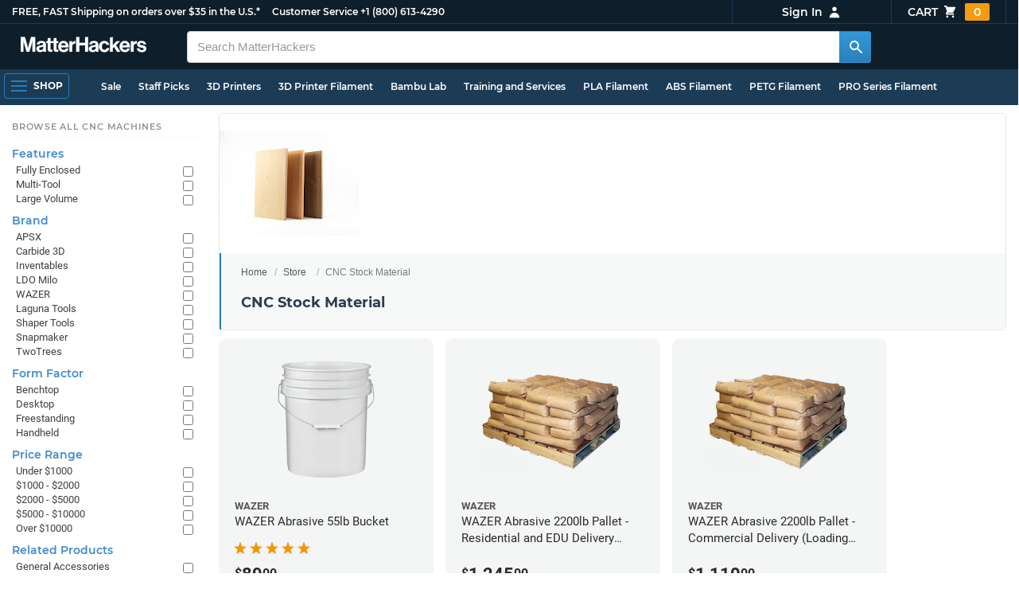

--- FILE ---
content_type: text/html; charset=utf-8
request_url: https://www.matterhackers.com/store/c/cnc-machines/cnc-stock-material?ref=mh-sidenav-CYJJR
body_size: 12708
content:
<!DOCTYPE html>
<html lang="en">
<head>
	<title>CNC Stock Material | MatterHackers</title>
	<meta name="viewport" content="width=device-width, initial-scale=1">
	<meta charset="utf-8">
	<meta name="lang" content="en">
	<meta http-equiv="content-language" content="en-us"/>
	<meta name="robots" content="index,follow,archive,max-image-preview:large">
	<meta http-equiv="X-UA-Compatible" content="IE=edge"/>

	<!-- css files -->
	<link rel="stylesheet" type="text/css" href="/stylesheets/20260113t233515_474687125751845078/public-plugins-legacy-bootstrap-partial.css">
	<link rel="stylesheet" type="text/css" href="/stylesheets/20260113t233515_474687125751845078/public-plugins.css">
	<link rel="stylesheet" type="text/css" href="/dynamic-stylesheets/20260113t233515_474687125751845078/public.css" media="all">
	
	<link rel="stylesheet" media="print" href="/dynamic-stylesheets/20260113t233515_474687125751845078/public-print.css">

	<meta name="description" content="From acrylic sheets to project wood and plastic, MatterHackers has the high-quality CNC Materials you need to for all your projects. "/>
			<link rel="stylesheet" href="/stylesheets/20260113t233515_474687125751845078/public-collections.css">
			<link rel="canonical" href="https://www.matterhackers.com/store/c/cnc-stock-material" />
	
	
	

	<!-- icons -->
	<link rel="icon" type="image/vnd.microsoft.icon" href="/favicon.ico">
	<link rel="apple-touch-icon" href="/static/apple-touch-icon.png">
	<link rel="shortcut icon" href="/favicon.ico" type="image/x-icon">
	<meta name="theme-color" content="#009BFF">
	
	<!-- social -->
	
	
				<meta property="og:title" content="CNC Stock Material | MatterHackers" />
				<meta property="og:image" content="https://lh3.googleusercontent.com/QeO_Wv3Q2a4xqL2W_VYZOyYbmIKJ5x68hMpkQzkHPtC7nTBxYAuGfFHlW8GnJuFBcJL8OPMiESzPjgVT8t4ngB0dIjs=w1200-h630-p"/>
				<meta property="og:image:width" content="1200" />
				<meta property="og:image:height" content="630" />
				<meta property="og:description" content="From acrylic sheets to project wood and plastic, MatterHackers has the high-quality CNC Materials you need to for all your projects. " />
				<meta property="og:site_name" content="MatterHackers"/>
				<meta property="og:url" content="https://www.matterhackers.com/store/c/cnc-stock-material" />
				<meta property="og:type" content="product" />
			
</head>








































<body>







<meta type='hidden' id='jsSeasonOfDealsActive' data-active="" data-status="complete">
<meta type='hidden' id='jsTempSaleActive' data-active="" data-status="complete">
<meta type='hidden' id='jsStrikeoutSaleActive' data-active="" data-status="complete">

<header class="top mh--dark-top-bar" id="nav-top">
	<div class="mh--bootstrap-container">
		<div class="top-title">
			<a href="/?ref=mh-top" class="top-site">MatterHackers</a>
			<a href="/support?ref=mh-top#shipping" class="top-tagline">FREE, FAST Shipping on orders over $35 in the U.S.*</a>
			<!-- Text for mobile banner -->
			<a href="/support?ref=mh-top#shipping" class="top-tagline-mobile">Free Shipping on +$35 orders in the U.S.*</a>
			<span class="top-contact">
				<a href="/contact?ref=mh-top" class="top-contact-title">Customer Service</a>
				<a href="tel:18006134290" class="top-contact-cta js-phone-number">+1 (800) 613-4290</a>
			</span>
		</div>

		<a href="/checkout/cart?ref=mh-nav" class="top-cart">
			Cart
			<svg xmlns="http://www.w3.org/2000/svg" class="top-cart-icon" viewBox="0 0 20 20" fill="currentColor">
				<path d="M3 1a1 1 0 000 2h1.22l.305 1.222a.997.997 0 00.01.042l1.358 5.43-.893.892C3.74 11.846 4.632 14 6.414 14H15a1 1 0 000-2H6.414l1-1H14a1 1 0 00.894-.553l3-6A1 1 0 0017 3H6.28l-.31-1.243A1 1 0 005 1H3zM16 16.5a1.5 1.5 0 11-3 0 1.5 1.5 0 013 0zM6.5 18a1.5 1.5 0 100-3 1.5 1.5 0 000 3z" />
			</svg>
			<span class="top-cart-count js-cart-count">...</span></a>

		<div class="top-account" data-view="closed">
			<div class="top-account-button js-account" id="js-account" data-account-status="signed-out">
				<span class="top-account-label js-account-username"></span>
				<svg xmlns="http://www.w3.org/2000/svg" class="top-account-icon" viewBox="0 0 20 20" fill="currentColor">
					<path fill-rule="evenodd" d="M10 9a3 3 0 100-6 3 3 0 000 6zm-7 9a7 7 0 1114 0H3z" clip-rule="evenodd" />
				</svg>
			</div>
			<div id="top-account-menu">
				<ul>
					<li><a href='/accounts/order-history?ref=mh-nav-dd'>Order History</a></li>
					<li><a href='/accounts/rewards?ref=mh-nav-dd'>My Rewards</a></li>
					<li><a href='/accounts/wishlists?ref=mh-nav-dd'>My Wishlist</a></li>
					<li><a href='/accounts/design-library?ref=mh-nav-dd'>Design Library</a></li>
					<li><a href='/accounts/settings?ref=mh-nav-dd'>Account Settings</a></li>
					<li><span class="js-account-logout">Logout</span></li>
				</ul>
			</div>
		</div>
	</div>
</header>

<nav class="mh--nav slide-menu" id="mh-navigation-hamburger"></nav>

<div
	id="js-navigation-hamburger-close"
	class="mh--nav-close"
>
	<svg
		class="mh--nav-close-x"
		height="25"
		width="25"
	><use href="/static/overlay-close-x.svg#close"></use></svg>
</div>

<nav class="nav" id="js-nav">
	<div class="mh--logo-search-bar">
		<div class="mh--bootstrap-container">
			<a href="/?ref=mh-nav-logo" class="nav-logo" id="nav-logo">
				<svg alt="MatterHackers" title='MatterHackers' id="nav-logo-1" xmlns="http://www.w3.org/2000/svg" viewBox="0 0 1090.5 132"><defs><style>.cls-1{fill:#fff;stroke:#fff;}</style></defs><g id="svg_1"><path id="svg_2" class="cls-1" d="m1.1.5h35.5c.3,0,.5.2.6.5l18,64c4.5,16.2,8.1,34.6,8.1,34.6h.4s3.4-18.5,7.9-34.6L89.6,1c0-.3.3-.5.5-.5h36.1c.3,0,.6.3.6.6v127.1c0,.3-.3.6-.6.6h-23c-.3,0-.6-.3-.6-.6h0V55.2c0-10.4,1.1-26.6,1.1-26.6h-.4s-2.9,15.1-5.6,24.4l-22,75.3c-.1.3-.3.4-.6.4h-24c-.3,0-.5-.2-.6-.4L29.3,53.1c-2.7-9.3-5.6-24.4-5.6-24.4h-.4s1.1,16.2,1.1,26.6v73c0,.3-.3.6-.6.6H1.1c-.3,0-.6-.3-.6-.6V1.1c0-.3.3-.6.6-.6h0Z"/><path id="svg_3" class="cls-1" d="m195.9,118.6h-.3c-4.7,7-11.3,12.4-27.1,12.4-18.8,0-32.1-9.9-32.1-28.2,0-20.3,16.5-26.7,37-29.6,15.3-2.2,22.3-3.4,22.3-10.4,0-6.6-5.2-11-15.4-11-11.2,0-16.8,4-17.7,12.4,0,.3-.3.5-.6.5h-20.6c-.3,0-.6-.3-.6-.6v-.1c1-15.9,13.1-29.7,39.6-29.7s38.8,12.4,38.8,33.9v46.8c0,6.8,1,10.8,3,12.6.1.1.2.3.2.5h0c0,.3-.3.6-.6.6h-22.6c-.2,0-.4-.1-.5-.2-1.4-1.8-2.3-6-2.8-9.9h0Zm.2-22.3v-12.8c0-.3-.3-.6-.6-.6-.1,0-.2,0-.3.1-4.3,2.2-10.5,3.6-16.2,4.9-12.8,2.9-19,5.7-19,14.4s5.8,11.7,14.4,11.7c14-.1,21.7-8.7,21.7-17.7h0Z"/><path id="svg_4" class="cls-1" d="m319.2,110.9c-5.4,0-9.2-2.3-9.2-9.2v-48.2c0-.3.3-.6.6-.6h14.6c.3,0,.6-.3.6-.6v-14.9c0-.3-.3-.6-.6-.6h-14.6c-.3,0-.6-.3-.6-.6V8.7c0-.3-.3-.6-.6-.6h0l-22.7,3.6c-.3,0-.6.3-.6.6h0v23.9c0,.3-.3.6-.6.6h-26.3c-.3,0-.6-.3-.6-.6V8.7c0-.3-.3-.6-.6-.6l-22.7,3c-.3,0-.6.3-.6.6v24.5c0,.3-.3.6-.6.6h-11.5c-.3,0-.6.3-.6.6h0v14.9c0,.3.3.6.6.6h11.5c.3,0,.6.3.6.6h0v53.4c0,17.4,13.1,22.1,25,22.1,7.9,0,13-.2,14.7-.3.3,0,.6-.3.6-.6v-16.7c0-.3-.3-.6-.6-.6h0c-1.3,0-4.2.2-6.5.2-5.4,0-9.2-2.3-9.2-9.2v-48.3c0-.3.3-.6.6-.6h26.2c.3,0,.6.3.6.6v53.4c0,17.4,13.1,22.1,24.9,22.1,7.9,0,13-.2,14.7-.3.3,0,.6-.3.6-.6v-16.7c0-.3-.3-.6-.6-.6h0c-1.3,0-4.2.1-6.5.1h0Z"/><path id="svg_5" class="cls-1" d="m325.9,82.7c0-27.3,18.5-48.5,45.4-48.5,29.4,0,45.2,22.3,45.4,54.8,0,.3-.3.6-.6.6h-65.5c-.3,0-.6.3-.6.6v.1c2,13.8,9.8,22.3,23.4,22.3,9.3,0,14.9-4.2,17.6-10.9.1-.2.3-.4.6-.4h22.9c.3,0,.6.3.6.6v.1c-3.7,16-18.2,29.4-41.5,29.4-30.4.1-47.7-21.2-47.7-48.7h0Zm25.2-9.9h39.5c.3,0,.6-.3.6-.6v-.1c-1-11.3-8.6-19.1-19.5-19.1-12.7,0-19,7.4-21.2,19-.1.3.2.7.5.7,0,.1.1.1.1.1Z"/><path id="svg_6" class="cls-1" d="m445.9,51.5h.5c5.6-10.4,11.8-15.8,22.6-15.8,1.8-.1,3.6.1,5.3.6.3.1.4.3.4.6v20.9h-.6c-16-1.6-27.4,6.8-27.4,26.2v44.2c0,.3-.3.6-.6.6h-23.2c-.3,0-.6-.3-.6-.6V37.4c0-.3.3-.6.6-.6h22.3c.3,0,.6.3.6.6h0v14.1h.1Z"/><path id="svg_7" class="cls-1" d="m482.8.5h24.8c.3,0,.6.3.6.6v49c0,.3.3.6.6.6h49.2c.3,0,.6-.3.6-.6V1.1c0-.3.3-.6.6-.6h24.8c.3,0,.6.3.6.6v127.1c0,.3-.3.6-.6.6h-24.8c-.3,0-.6-.3-.6-.6v-55.3c0-.3-.3-.6-.6-.6h-49.2c-.3,0-.6.3-.6.6v55.3c0,.3-.3.6-.6.6h-24.8c-.3,0-.6-.3-.6-.6V1.1c0-.3.2-.6.6-.6h0Z"/><path id="svg_8" class="cls-1" d="m650.8,118.6h-.4c-4.7,7-11.3,12.4-27.1,12.4-18.8,0-32.1-9.9-32.1-28.2,0-20.3,16.5-26.7,37-29.6,15.2-2.2,22.2-3.4,22.2-10.4,0-6.6-5.2-11-15.4-11-11.2,0-16.8,4-17.7,12.4,0,.3-.3.5-.6.5h-20.5c-.3,0-.6-.3-.6-.6h0c1-15.9,13.1-29.7,39.6-29.7s38.8,12.4,38.8,33.9v46.8c0,6.8,1,10.8,3,12.6.1.1.2.3.2.5h0c0,.3-.3.6-.6.6h-22.6c-.2,0-.4-.1-.5-.2-1.4-1.9-2.2-6.1-2.7-10h0Zm.1-22.3v-12.8c0-.3-.3-.6-.6-.6-.1,0-.2,0-.3.1-4.3,2.2-10.5,3.6-16.2,4.9-12.7,2.9-19,5.7-19,14.4s5.7,11.7,14.3,11.7c14.1-.1,21.8-8.7,21.8-17.7h0Z"/><path id="svg_9" class="cls-1" d="m679.9,82.9c0-27.5,18-48.6,45.9-48.6,23.6,0,38.2,13.5,41.7,33,0,.3-.2.7-.5.7h-22.8c-.3,0-.5-.2-.6-.5-1.8-7.8-8-13.7-16.8-13.7-14.7,0-22.2,11.3-22.2,29.1s7,29.1,21.9,29.1c9.7,0,16.6-5,18.4-15.1,0-.3.3-.5.6-.5h22.3c.3,0,.6.3.6.6h0c-1.9,19.2-17.1,34.5-41.4,34.5-28.9,0-47.1-21.2-47.1-48.6h0Z"/><path id="svg_10" class="cls-1" d="m809.4,87.4l-9.9,10.2c-.1.1-.2.3-.2.4v30.2c0,.3-.3.6-.6.6h-23c-.3,0-.6-.3-.6-.6V4.7c0-.3.3-.6.6-.6l23-3.6c.3,0,.6.3.6.6v68.9c0,.3.3.6.7.6.1,0,.2-.1.3-.1l31.4-33.5c.1-.1.3-.2.4-.2h27.6c.3,0,.6.3.6.6,0,.1-.1.3-.1.4l-32.6,33.6c-.2.2-.2.5-.1.8l37.2,55.7c.2.3.1.7-.2.8-.1.1-.2.1-.3.1h-28.1c-.2,0-.4-.1-.5-.3l-25.2-41c-.2-.3-.5-.4-.8-.3-.1.1-.2.1-.2.2h0Z"/><path id="svg_11" class="cls-1" d="m857.9,82.7c0-27.3,18.5-48.5,45.4-48.5,29.4,0,45.2,22.3,45.4,54.8,0,.3-.3.6-.6.6h-65.4c-.3,0-.6.3-.6.6v.1c2,13.8,9.8,22.3,23.4,22.3,9.3,0,14.9-4.2,17.6-10.9.1-.2.3-.4.6-.4h22.8c.3,0,.6.3.6.6v.1c-3.7,16-18.2,29.4-41.5,29.4-30.5.1-47.7-21.2-47.7-48.7h0Zm25.1-9.9h39.5c.3,0,.6-.3.6-.6v-.1c-1-11.3-8.6-19.1-19.5-19.1-12.7,0-18.9,7.4-21.2,19-.1.3.2.7.5.7,0,.1.1.1.1.1h0Z"/><path id="svg_12" class="cls-1" d="m979.3,51.5h.5c5.6-10.4,11.8-15.8,22.6-15.8,1.8-.1,3.6.1,5.3.6.3.1.4.3.4.6v20.9h-.6c-16-1.6-27.4,6.8-27.4,26.2v44.2c0,.3-.3.6-.6.6h-23.2c-.3,0-.6-.3-.6-.6V37.4c0-.3.3-.6.6-.6h22.3c.3,0,.6.3.6.6l.1,14.1h0Z"/><path id="svg_13" class="cls-1" d="m1008.8,99h21.4c.3,0,.6.2.6.5,1.8,10.2,9.2,14.7,20,14.7s16.9-4.1,16.9-10.6c0-8.8-11.7-9.7-24.2-12.2-16.5-3.2-32.7-7.7-32.7-27.8s16.5-29.4,37.5-29.4c23.9,0,37.4,11.7,39.4,29.8,0,.3-.2.6-.5.7h-20.9c-.3,0-.6-.2-.6-.5-1.2-9.5-7.5-12.9-17.7-12.9-9.5,0-15.8,3.6-15.8,10.2,0,7.9,12.2,8.6,25.3,11.3,15.4,3.2,32.5,7.5,32.5,29.1,0,18.5-15.8,29.6-38.8,29.6-26.4,0-41.3-12.6-43-31.8,0-.3.3-.6.6-.7h0Z"/></g></svg>
			</a>

			<div class="nav-deliver" id="nav-deliver">
				<div class="nav-deliver-button" id="js-nav-deliver-button">
					<svg xmlns="http://www.w3.org/2000/svg" class="nav-deliver-icon" viewBox="0 0 20 20" fill="currentColor">
						<path fill-rule="evenodd" d="M5.05 4.05a7 7 0 119.9 9.9L10 18.9l-4.95-4.95a7 7 0 010-9.9zM10 11a2 2 0 100-4 2 2 0 000 4z" clip-rule="evenodd" />
					</svg>
					<div class="nav-deliver-text">
						<div class="nav-deliver-label">Delivering to</div>
						<div class="nav-deliver-zipcode" id="js-nav-deliver-zipcode"> - </div>
					</div>
				</div>
			</div>

			<div class="nav-search" id="nav-search">
				<div class="input-group">
					<input type="text" class="form-control" value='' placeholder="Search MatterHackers" id="js-nav-search-input" enterkeyhint="search" autocomplete="off" autocorrect="off" autocapitalize="off" enterkeyhint="go" spellcheck="false"  />

					<span class="input-group-btn">
						<button class="btn" type="button" id="js-nav-search-button" aria-label="Search MatterHackers">
							<svg xmlns="http://www.w3.org/2000/svg" class="nav-search-icon" viewBox="0 0 20 20" fill="currentColor">
								<path fill-rule="evenodd" d="M8 4a4 4 0 100 8 4 4 0 000-8zM2 8a6 6 0 1110.89 3.476l4.817 4.817a1 1 0 01-1.414 1.414l-4.816-4.816A6 6 0 012 8z" clip-rule="evenodd" />
							</svg>
						</button>
					</span>
				</div>
				<div id="js-search-autocomplete" class="search-autocomplete"></div>
			</div>

			<div class="nav-personal">
				<div class="nav-cart">
					<a href="/checkout/cart?ref=mh-nav-cart" class="nav-cart-button">
						<svg xmlns="http://www.w3.org/2000/svg" class="nav-cart-icon" viewBox="0 0 20 20" fill="currentColor">
							<path d="M3 1a1 1 0 000 2h1.22l.305 1.222a.997.997 0 00.01.042l1.358 5.43-.893.892C3.74 11.846 4.632 14 6.414 14H15a1 1 0 000-2H6.414l1-1H14a1 1 0 00.894-.553l3-6A1 1 0 0017 3H6.28l-.31-1.243A1 1 0 005 1H3zM16 16.5a1.5 1.5 0 11-3 0 1.5 1.5 0 013 0zM6.5 18a1.5 1.5 0 100-3 1.5 1.5 0 000 3z" />
						</svg>
						<span class="nav-cart-count js-cart-count">...</span>
					</a>
				</div>

				<div class="nav-account" data-view="closed">
					<div class="nav-account-button js-account" data-account-status="signed-out">
						<svg xmlns="http://www.w3.org/2000/svg" class="nav-account-icon" viewBox="0 0 20 20" fill="currentColor">
							<path fill-rule="evenodd" d="M10 9a3 3 0 100-6 3 3 0 000 6zm-7 9a7 7 0 1114 0H3z" clip-rule="evenodd" />
						</svg>
						<span class="nav-account-label js-account-username"></span>
					</div>

					<div id="nav-account-menu">
						<ul>
							<li><a href='/accounts/order-history?ref=mh-nav-account'>Order History</a></li>
							<li><a href='/accounts/rewards?ref=mh-nav-account'>My Rewards</a></li>
							<li><a href='/accounts/wishlists?ref=mh-nav-account'>My Wishlist</a></li>
							<li><a href='/accounts/design-library?ref=mh-nav-account'>Design Library</a></li>
							<li><a href='/accounts/settings?ref=mh-nav-account'>Account Settings</a></li>
							<li><span class="js-account-logout">Logout</span></li>
						</ul>
					</div>
				</div>
			</div>
		</div>
	</div>

	<div class="mh--hamburger-quicklinks-bar">
		<div class="mh--bootstrap-container">
			<button type="button"
				aria-label="Open Navigation"
				class="mh--hamburger slide-menu__control"
				id="js-navigation-hamburger"
				data-active="1"
				data-target="mh-navigation-hamburger"
				data-action="open"
			>
				<div class="hamburger-bars">
					<span class="bar"></span>
					<span class="bar"></span>
					<span class="bar"></span>
				</div>
				<span class="hamburger-label">Shop</span>
			</button>

			<ul class="mh--quicklinks" id="mh--quicklinks-guest" data-cache-id="_nav_quicklinks_snake_guest_and_user_html_2025" style="display:none;"><li class="nav-snake-deals nav-snake-deals"><a href="/store/c/deals?ref=mh-nav-quick" data-text="Sale">Sale</a></li><li class="nav-snake-staff-picks-from-matterhackers"><a href="/store/c/staff-picks-from-matterhackers?ref=mh-nav-quick" data-text="Staff Picks">Staff Picks</a></li><li class="nav-snake-3d-printers"><a href="/store/c/3d-printers?ref=mh-nav-quick" data-text="3D Printers">3D Printers</a></li><li class="nav-snake-3d-printer-filament"><a href="/store/c/3d-printer-filament?ref=mh-nav-quick" data-text="3D Printer Filament">3D Printer Filament</a></li><li class="nav-snake-bambu-lab"><a href="/store/c/bambu-lab?ref=mh-nav-quick" data-text="Bambu Lab">Bambu Lab</a></li><li class="nav-snake-training-and-services"><a href="/store/c/training-and-services?ref=mh-nav-quick" data-text="Training and Services">Training and Services</a></li><li class="nav-snake-"><a href="/store/c/PLA?ref=mh-nav-quick" data-text="PLA Filament">PLA Filament</a></li><li class="nav-snake-"><a href="/store/c/ABS?ref=mh-nav-quick" data-text="ABS Filament">ABS Filament</a></li><li class="nav-snake-"><a href="/store/c/PET?ref=mh-nav-quick" data-text="PETG Filament">PETG Filament</a></li><li class="nav-snake-pro-series-filament"><a href="/store/c/pro-series-filament?ref=mh-nav-quick" data-text="PRO Series Filament">PRO Series Filament</a></li><li class="nav-snake-mh-build-series"><a href="/store/c/mh-build-series?ref=mh-nav-quick" data-text="MH Build Series Filament">MH Build Series Filament</a></li><li class="nav-snake-3d-printer-resins"><a href="/store/c/3d-printer-resins?ref=mh-nav-quick" data-text="3D Printer Resins">3D Printer Resins</a></li><li class="nav-snake-cnc-machines"><a href="/store/c/cnc-machines?ref=mh-nav-quick" data-text="CNC Machines">CNC Machines</a></li><li class="nav-snake-laser-cutters-engravers"><a href="/store/c/laser-cutters-engravers?ref=mh-nav-quick" data-text="Laser Cutters & Engravers">Laser Cutters & Engravers</a></li><li class="nav-snake-nav-snake-on-clearance clearance-items"><a href="/store/c/clearance-items?ref=mh-nav-quick" data-text="Clearance">Clearance <span class="nav-snake-pill nav-snake-on-clearance-pill">Clearance</span></a></li><li class="nav-snake-ultimaker-3d-printers"><a href="/store/c/ultimaker-3d-printers?ref=mh-nav-quick" data-text="UltiMaker 3D Printers">UltiMaker 3D Printers</a></li><li class="nav-snake-ylon"><a href="/store/c/NylonX?ref=mh-nav-quick" data-text="NylonX">NylonX</a></li><li class="nav-snake-matterhackers-quantum-pla"><a href="/store/c/matterhackers-quantum-pla?ref=mh-nav-quick" data-text="Quantum Dual-Color PLA">Quantum Dual-Color PLA</a></li><li class="nav-snake-new"><a href="/store/c/new?ref=mh-nav-quick" data-text="New!">New!</a></li></ul><ul class="mh--quicklinks" id="mh--quicklinks-user" data-cache-id="_nav_quicklinks_snake_guest_and_user_html_2025" style="display:none;"><li class="nav-snake-deals nav-snake-deals"><a href="/store/c/deals?ref=mh-nav-quick" data-text="Sale">Sale</a></li><li class="nav-snake-staff-picks-from-matterhackers"><a href="/store/c/staff-picks-from-matterhackers?ref=mh-nav-quick" data-text="Staff Picks">Staff Picks</a></li><li class="nav-snake-training-and-services"><a href="/store/c/training-and-services?ref=mh-nav-quick" data-text="Training and Services">Training and Services</a></li><li class="nav-snake-"><a href="/store/c/PLA?ref=mh-nav-quick" data-text="PLA Filament">PLA Filament</a></li><li class="nav-snake-"><a href="/store/c/ABS?ref=mh-nav-quick" data-text="ABS Filament">ABS Filament</a></li><li class="nav-snake-"><a href="/store/c/PET?ref=mh-nav-quick" data-text="PETG Filament">PETG Filament</a></li><li class="nav-snake-ylon"><a href="/store/c/NylonX?ref=mh-nav-quick" data-text="NylonX">NylonX</a></li><li class="nav-snake-3d-printer-filament"><a href="/store/c/3d-printer-filament?ref=mh-nav-quick" data-text="3D Printer Filament">3D Printer Filament</a></li><li class="nav-snake-nav-snake-on-clearance clearance-items"><a href="/store/c/clearance-items?ref=mh-nav-quick" data-text="Clearance">Clearance <span class="nav-snake-pill nav-snake-on-clearance-pill">Clearance</span></a></li><li class="nav-snake-3d-printers"><a href="/store/c/3d-printers?ref=mh-nav-quick" data-text="3D Printers">3D Printers</a></li><li class="nav-snake-bambu-lab"><a href="/store/c/bambu-lab?ref=mh-nav-quick" data-text="Bambu Lab">Bambu Lab</a></li><li class="nav-snake-metal-3d-printing"><a href="/store/c/metal-3d-printing?ref=mh-nav-quick" data-text="Metal 3D Printing">Metal 3D Printing</a></li><li class="nav-snake-matterhackers-quantum-pla"><a href="/store/c/matterhackers-quantum-pla?ref=mh-nav-quick" data-text="Quantum Dual-Color PLA">Quantum Dual-Color PLA</a></li><li class="nav-snake-pro-series-filament"><a href="/store/c/pro-series-filament?ref=mh-nav-quick" data-text="PRO Series Filament">PRO Series Filament</a></li><li class="nav-snake-mh-build-series"><a href="/store/c/mh-build-series?ref=mh-nav-quick" data-text="MH Build Series Filament">MH Build Series Filament</a></li><li class="nav-snake-3d-printer-resins"><a href="/store/c/3d-printer-resins?ref=mh-nav-quick" data-text="3D Printer Resins">3D Printer Resins</a></li><li class="nav-snake-new"><a href="/store/c/new?ref=mh-nav-quick" data-text="New!">New!</a></li><li class="nav-snake-flexible-filament"><a href="/store/c/flexible-filament?ref=mh-nav-quick" data-text="Flexible Filament">Flexible Filament</a></li><li class="nav-snake-engineering-grade-filament"><a href="/store/c/engineering-grade-filament?ref=mh-nav-quick" data-text="Engineering Grade Filament">Engineering Grade Filament</a></li><li class="nav-snake-cnc-bits-routers-and-cutters"><a href="/store/c/cnc-bits-routers-and-cutters?ref=mh-nav-quick" data-text="CNC End Mills and Router Bits">CNC End Mills and Router Bits</a></li></ul>
		</div>
	</div>
</nav>














<div class="mh--page-container">
	<div class="mh--page-content content mh--page-content-w-sidebar content-with-sidebar" id="jsPageContent">
		
		<div class="mh--page-primary jsPageContent"><div class="page-collection has-widget-image">
	

	<section class="page-description">
		
		<div class="page-image">
			<picture>
				<source srcset="https://lh3.googleusercontent.com/QeO_Wv3Q2a4xqL2W_VYZOyYbmIKJ5x68hMpkQzkHPtC7nTBxYAuGfFHlW8GnJuFBcJL8OPMiESzPjgVT8t4ngB0dIjs=w175-h175-rw-e365-c0xffffff-rj-pc0xffffff-pd" type="image/webp" />
				<img src="https://lh3.googleusercontent.com/QeO_Wv3Q2a4xqL2W_VYZOyYbmIKJ5x68hMpkQzkHPtC7nTBxYAuGfFHlW8GnJuFBcJL8OPMiESzPjgVT8t4ngB0dIjs=w175-h175-e365-c0xffffff-rj-pc0xffffff-pd" alt="CNC Stock Material" title="CNC Stock Material" width="175" height="175" fetchpriority="high" />
			</picture>
		</div>
		

		<div class="page-seo">
			<div class="page-title">
				<nav role="navigation">
					<ol class="breadcrumb">
						<li><a href="/?ref=c-TSW6W-bc">Home</a></li>
						<li><a href="/store?ref=c-TSW6W-bc">Store</a></li>
						
						<li class="active">CNC Stock Material</li>
					</ol>
				</nav>

				<h1>CNC Stock Material</h1>
			</div>
			
				
			
		</div>
	</section>

	

	<div class="page-content">
		<main class="main">
			<div class="box--title box js-product-title" style="display: none; align-items:center">
				<div class="js-filter-result-box" style="display: none"><div class="js-collection-count"></div> <div id="filteredResults">Filtered Results</div></div>
				<div class="collect-filter-clear-link css-link" style="display: none">Clear Filters</div>
				<div class="collection-tag-list" style="display: none"></div>
			</div>

			<button class="sidebar-button" id="jsCollectionBrowseMobile" data-view="closed">
				Browse Categories
				<svg xmlns="http://www.w3.org/2000/svg" viewBox="0 0 20 20" fill="currentColor">
					<path d="M5 4a1 1 0 00-2 0v7.268a2 2 0 000 3.464V16a1 1 0 102 0v-1.268a2 2 0 000-3.464V4zM11 4a1 1 0 10-2 0v1.268a2 2 0 000 3.464V16a1 1 0 102 0V8.732a2 2 0 000-3.464V4zM16 3a1 1 0 011 1v7.268a2 2 0 010 3.464V16a1 1 0 11-2 0v-1.268a2 2 0 010-3.464V4a1 1 0 011-1z"></path>
				</svg>
			</button>

			<div class="products-container product-lg-4" data-js-display-class="product-lg-4">
				
				<div class='product-single widget-single ' data-product-key='ag1zfm1oLXBscy1wcm9kchgLEgpQcm9kdWN0U2t1IghNM1ExQVEzRww' data-product-loaded='false' data-widget-type='sku' data-tag='' data-ref='collection-product'></div><div class='product-single widget-single ' data-product-key='ag1zfm1oLXBscy1wcm9kchgLEgpQcm9kdWN0U2t1IghNNkRNV0o4WQw' data-product-loaded='false' data-widget-type='sku' data-tag='' data-ref='collection-product'></div><div class='product-single widget-single ' data-product-key='ag1zfm1oLXBscy1wcm9kchgLEgpQcm9kdWN0U2t1IghNN1JGOUVDOAw' data-product-loaded='false' data-widget-type='sku' data-tag='' data-ref='collection-product'></div><div class='product-single widget-single ' data-product-key='ag1zfm1oLXBscy1wcm9kchgLEgpQcm9kdWN0U2t1IghNUUNGSzk4Vgw' data-product-loaded='false' data-widget-type='sku' data-tag='' data-ref='collection-product'></div>
			</div>
		</main>
		
		<aside class="side">
			

			

			

			

			
			<div class="articles">
				<div class="box--title box">Guides &amp; Articles</div>
				<div class="box--content">
					
					<a href="/articles/how-to-setup-a-desktop-fabrication-station-for-desktop-cncs?ref=c-TSW6W-aside" class="article css-fade-hover" title="How To: Setup a Desktop Fabrication Station for Desktop CNCs">
						<div class="article-image">
							<picture>
								
								<source srcset="https://lh3.googleusercontent.com/M-xpMxJlIdVhp_i2g7WDweuWBiLG4npe8ZRFv4CpxUS3w7XK_ze9BtTRDnvPBW1_v4TaMXy6fZb0pSOaQ9VeF3mA=w50-h50-c-rw-e365" type="image/webp" />
								<img src="https://lh3.googleusercontent.com/M-xpMxJlIdVhp_i2g7WDweuWBiLG4npe8ZRFv4CpxUS3w7XK_ze9BtTRDnvPBW1_v4TaMXy6fZb0pSOaQ9VeF3mA=w50-h50-c-e365" title="How To: Setup a Desktop Fabrication Station for Desktop CNCs" alt="How To: Setup a Desktop Fabrication Station for Desktop CNCs" loading="lazy" class="article-image-icon" fetchpriority="low" />
								
							</picture>
						</div>
						<div class="article-meta">
							<div class="article-title">How To: Setup a Desktop Fabrication Station for Desktop CNCs</div>
							<div class="article-desc">If you just purchased a new CNC milling machine from MatterHackers, you might be asking yourself what you need to get started. Read on to find some helpful tips.</div>
						</div>
					</a>
					
					<a href="/articles/end-mill-comparison-guide?ref=c-TSW6W-aside" class="article css-fade-hover" title="CNC End Mill Comparison Guide">
						<div class="article-image">
							<picture>
								
								<source srcset="https://lh3.googleusercontent.com/0XC6vvIK795SS2JhOWzSB-uzSBDZB55EsR_ZSmRIeVSxEWT9aW4o9wWNZtu4awT24mJZ4wNHSxk77IyMFLxNolxD_Q=w50-h50-c-rw-e365" type="image/webp" />
								<img src="https://lh3.googleusercontent.com/0XC6vvIK795SS2JhOWzSB-uzSBDZB55EsR_ZSmRIeVSxEWT9aW4o9wWNZtu4awT24mJZ4wNHSxk77IyMFLxNolxD_Q=w50-h50-c-e365" title="CNC End Mill Comparison Guide" alt="CNC End Mill Comparison Guide" loading="lazy" class="article-image-icon" fetchpriority="low" />
								
							</picture>
						</div>
						<div class="article-meta">
							<div class="article-title">CNC End Mill Comparison Guide</div>
							<div class="article-desc">Choosing the right end mill for the job you need is an important part of the CNC process. Read what it takes to make an end mill your ideal choice.</div>
						</div>
					</a>
					
					<a href="/articles/tech-breakdown-carbide-3ds-nomad-883-pro?ref=c-TSW6W-aside" class="article css-fade-hover" title="Tech Breakdown: Carbide 3D&#39;s Nomad 883 Pro">
						<div class="article-image">
							<picture>
								
								<source srcset="https://lh3.googleusercontent.com/Nix0ukkW7UtlajtZZqJk4uva3NByEE940xlUXP1MmKhoYI40mMAM16vrPgi0IsGfJ8cptg11ZFsfR7wL6R4hb-Gn3wY=w50-h50-c-rw-e365" type="image/webp" />
								<img src="https://lh3.googleusercontent.com/Nix0ukkW7UtlajtZZqJk4uva3NByEE940xlUXP1MmKhoYI40mMAM16vrPgi0IsGfJ8cptg11ZFsfR7wL6R4hb-Gn3wY=w50-h50-c-e365" title="Tech Breakdown: Carbide 3D&#39;s Nomad 883 Pro" alt="Tech Breakdown: Carbide 3D&#39;s Nomad 883 Pro" loading="lazy" class="article-image-icon" fetchpriority="low" />
								
							</picture>
						</div>
						<div class="article-meta">
							<div class="article-title">Tech Breakdown: Carbide 3D&#39;s Nomad 883 Pro</div>
							<div class="article-desc">MatterHackers&#39; pros take an in-depth look at this precision carving and engraving desktop mill. </div>
						</div>
					</a>
					
					<a href="/articles/how-to-create-a-custom-3d-carved-cutting-board?ref=c-TSW6W-aside" class="article css-fade-hover" title="How To: Create A Custom 3D Carved Cutting Board">
						<div class="article-image">
							<picture>
								
								<source srcset="https://lh3.googleusercontent.com/QobuLIajUNcpyAnJtyUiSDBSU06Cd0g20TCu1B_QByvKyEKEXO_CZ0yWrtSwu6i3N_u2pslScti6xQxZAlI4yzMbv5Y=w50-h50-c-rw-e365" type="image/webp" />
								<img src="https://lh3.googleusercontent.com/QobuLIajUNcpyAnJtyUiSDBSU06Cd0g20TCu1B_QByvKyEKEXO_CZ0yWrtSwu6i3N_u2pslScti6xQxZAlI4yzMbv5Y=w50-h50-c-e365" title="How To: Create A Custom 3D Carved Cutting Board" alt="How To: Create A Custom 3D Carved Cutting Board" loading="lazy" class="article-image-icon" fetchpriority="low" />
								
							</picture>
						</div>
						<div class="article-meta">
							<div class="article-title">How To: Create A Custom 3D Carved Cutting Board</div>
							<div class="article-desc">Break into 3D carving and make a customized wooden cutting board to step up your culinary game and woodworking skills. </div>
						</div>
					</a>
					
					<a href="/articles/how-to-make-a-3d-printed-wooden-lamp?ref=c-TSW6W-aside" class="article css-fade-hover" title="How To: Make a 3D Printed Wooden Lamp from Evan and Katelyn">
						<div class="article-image">
							<picture>
								
								<source srcset="https://lh3.googleusercontent.com/NlseYiZnJ9xyxTH6aarZRVg0inbc9LAbUoB5TbZs1jxzAxOnP171tmDN3SBTEc_kuppHt3LI7T7Ygam0nuQOsDs6=w50-h50-c-rw-e365" type="image/webp" />
								<img src="https://lh3.googleusercontent.com/NlseYiZnJ9xyxTH6aarZRVg0inbc9LAbUoB5TbZs1jxzAxOnP171tmDN3SBTEc_kuppHt3LI7T7Ygam0nuQOsDs6=w50-h50-c-e365" title="How To: Make a 3D Printed Wooden Lamp from Evan and Katelyn" alt="How To: Make a 3D Printed Wooden Lamp from Evan and Katelyn" loading="lazy" class="article-image-icon" fetchpriority="low" />
								
							</picture>
						</div>
						<div class="article-meta">
							<div class="article-title">How To: Make a 3D Printed Wooden Lamp from Evan and Katelyn</div>
							<div class="article-desc">Evan and Katelyn, an awesome husband-and-wife-maker-team created a 3D printed walnut and copper lamp. They are so cool, that they are letting us post the project for a weekend build! </div>
						</div>
					</a>
					
					<a href="/articles/how-to-succeed-with-your-first-3d-print?ref=c-TSW6W-aside" class="article css-fade-hover" title="How to Succeed with Your First 3D Print">
						<div class="article-image">
							<picture>
								
								<source srcset="https://lh3.googleusercontent.com/fOPJ6ga2qHJNSuL2EQlseh2vIRVaaoeK0VkMc_yaX7oCXT2CZhTxn3RTTKLDRr_6iZ_IdYMKZOQz5iMkuQjxgvzqRUQ=w50-h50-c-rw-e365" type="image/webp" />
								<img src="https://lh3.googleusercontent.com/fOPJ6ga2qHJNSuL2EQlseh2vIRVaaoeK0VkMc_yaX7oCXT2CZhTxn3RTTKLDRr_6iZ_IdYMKZOQz5iMkuQjxgvzqRUQ=w50-h50-c-e365" title="How to Succeed with Your First 3D Print" alt="How to Succeed with Your First 3D Print" loading="lazy" class="article-image-icon" fetchpriority="low" />
								
							</picture>
						</div>
						<div class="article-meta">
							<div class="article-title">How to Succeed with Your First 3D Print</div>
							<div class="article-desc">If your obsession with 3D printing is just beginning, check out these easy steps to a successful first print. Seasoned vet? Never hurts to brush up! </div>
						</div>
					</a>
					
				</div>
			</div>
			
		</aside>
		

		
	</div>
</div>

<input type="hidden" id="page-cache-id" value="site_page:product_collection:whitehorse:cnc-stock-material" data-timestamp="01/18/2026 01:01 AM" data-init="live" data-async="True" data-use-cache="True"/>
<input type="hidden" id="js-collection-code" value="TSW6W"/>
</div>
		<aside id="js-sidebar" class="mh--page-secondary sidebar jsSidebarContent"> <svg class="sidebar-close-button" id="js-sidebar-close-btn" xmlns="http://www.w3.org/2000/svg" class="h-6 w-6" fill="none" viewBox="0 0 24 24" stroke="currentColor" stroke-width="2"><path stroke-linecap="round" stroke-linejoin="round" d="M6 18L18 6M6 6l12 12" /></svg><a href='/store/c/cnc-machines?ref=mh-sidenav-TSW6W' class='sidebar-cta sidebar-cta-header'>Browse All CNC Machines</a><span class="collect-filter-clear-link css-link" style="float:right; display: none; margin-right: 10px;">Clear Filters</span><ul data-cache-id="public_product_collection_page:ProductCollection:cnc-stock-material:full_side_navigation:1c" data-cache-date="2026-01-18"><li><a class='sidebar-link' href='/store/c/cnc-machine-features?ref=mh-sidenav-TSW6W'>Features</a><ul><li><label id="checkbox-QUO67"><a href="/store/c/cnc-machines/fully-enclosed-cnc-machines?ref=mh-sidenav-TSW6W" class="sidebar-link collection-truncate">Fully Enclosed<span class="jsCollectionCount">&nbsp;(9)</span></a><input type="checkbox" id="" class="collection-checkbox"name="ag9zfm1hdHRlcmhhY2tlcnNyPQsSEVByb2R1Y3RDb2xsZWN0aW9uIiZQcm9kdWN0Q29sbGVjdGlvbjpjbmMtbWFjaGluZS1mZWF0dXJlcww" value="ag9zfm1hdHRlcmhhY2tlcnNyRAsSEVByb2R1Y3RDb2xsZWN0aW9uIi1Qcm9kdWN0Q29sbGVjdGlvbjpmdWxseS1lbmNsb3NlZC1jbmMtbWFjaGluZXMM" data-filter-hash="QUO67" data-collection-name="Fully Enclosed" /></label></li><li><label id="checkbox-HPIMJ"><a href="/store/c/cnc-machines/multi-tool-cnc-machines?ref=mh-sidenav-TSW6W" class="sidebar-link collection-truncate">Multi-Tool<span class="jsCollectionCount">&nbsp;(1)</span></a><input type="checkbox" id="" class="collection-checkbox"name="ag9zfm1hdHRlcmhhY2tlcnNyPQsSEVByb2R1Y3RDb2xsZWN0aW9uIiZQcm9kdWN0Q29sbGVjdGlvbjpjbmMtbWFjaGluZS1mZWF0dXJlcww" value="ag9zfm1hdHRlcmhhY2tlcnNyQAsSEVByb2R1Y3RDb2xsZWN0aW9uIilQcm9kdWN0Q29sbGVjdGlvbjptdWx0aS10b29sLWNuYy1tYWNoaW5lcww" data-filter-hash="HPIMJ" data-collection-name="Multi-Tool" /></label></li><li><label id="checkbox-OJ42Q"><a href="/store/c/cnc-machines/large-volume-cnc-machines?ref=mh-sidenav-TSW6W" class="sidebar-link collection-truncate">Large Volume<span class="jsCollectionCount">&nbsp;(11)</span></a><input type="checkbox" id="" class="collection-checkbox"name="ag9zfm1hdHRlcmhhY2tlcnNyPQsSEVByb2R1Y3RDb2xsZWN0aW9uIiZQcm9kdWN0Q29sbGVjdGlvbjpjbmMtbWFjaGluZS1mZWF0dXJlcww" value="ag9zfm1hdHRlcmhhY2tlcnNyQgsSEVByb2R1Y3RDb2xsZWN0aW9uIitQcm9kdWN0Q29sbGVjdGlvbjpsYXJnZS12b2x1bWUtY25jLW1hY2hpbmVzDA" data-filter-hash="OJ42Q" data-collection-name="Large Volume" /></label></li></ul></li><li><a class='sidebar-link' href='/store/c/cnc-machine-brands?ref=mh-sidenav-TSW6W'>Brand</a><ul><li><label id="checkbox-QWI12"><a href="/store/c/cnc-machines/apsx-cnc-machines?ref=mh-sidenav-TSW6W" class="sidebar-link collection-truncate">APSX<span class="jsCollectionCount">&nbsp;(2)</span></a><input type="checkbox" id="" class="collection-checkbox"name="ag9zfm1hdHRlcmhhY2tlcnNyOwsSEVByb2R1Y3RDb2xsZWN0aW9uIiRQcm9kdWN0Q29sbGVjdGlvbjpjbmMtbWFjaGluZS1icmFuZHMM" value="ag9zfm1hdHRlcmhhY2tlcnNyOgsSEVByb2R1Y3RDb2xsZWN0aW9uIiNQcm9kdWN0Q29sbGVjdGlvbjphcHN4LWNuYy1tYWNoaW5lcww" data-filter-hash="QWI12" data-collection-name="APSX" /></label></li><li><label id="checkbox-CLNCT"><a href="/store/c/cnc-machines/carbide-3d-cnc-machines?ref=mh-sidenav-TSW6W" class="sidebar-link collection-truncate">Carbide 3D<span class="jsCollectionCount">&nbsp;(4)</span></a><input type="checkbox" id="" class="collection-checkbox"name="ag9zfm1hdHRlcmhhY2tlcnNyOwsSEVByb2R1Y3RDb2xsZWN0aW9uIiRQcm9kdWN0Q29sbGVjdGlvbjpjbmMtbWFjaGluZS1icmFuZHMM" value="ag9zfm1hdHRlcmhhY2tlcnNyQAsSEVByb2R1Y3RDb2xsZWN0aW9uIilQcm9kdWN0Q29sbGVjdGlvbjpjYXJiaWRlLTNkLWNuYy1tYWNoaW5lcww" data-filter-hash="CLNCT" data-collection-name="Carbide 3D" /></label></li><li><label id="checkbox-VA6PI"><a href="/store/c/cnc-machines/inventables-x-carve?ref=mh-sidenav-TSW6W" class="sidebar-link collection-truncate">Inventables<span class="jsCollectionCount">&nbsp;(1)</span></a><input type="checkbox" id="" class="collection-checkbox"name="ag9zfm1hdHRlcmhhY2tlcnNyOwsSEVByb2R1Y3RDb2xsZWN0aW9uIiRQcm9kdWN0Q29sbGVjdGlvbjpjbmMtbWFjaGluZS1icmFuZHMM" value="ag9zfm1hdHRlcmhhY2tlcnNyPAsSEVByb2R1Y3RDb2xsZWN0aW9uIiVQcm9kdWN0Q29sbGVjdGlvbjppbnZlbnRhYmxlcy14LWNhcnZlDA" data-filter-hash="VA6PI" data-collection-name="Inventables" /></label></li><li><label id="checkbox-LBGZW"><a href="/store/c/cnc-machines/ldo-milo-cnc-machines?ref=mh-sidenav-TSW6W" class="sidebar-link collection-truncate">LDO Milo<span class="jsCollectionCount">&nbsp;(5)</span></a><input type="checkbox" id="" class="collection-checkbox"name="ag9zfm1hdHRlcmhhY2tlcnNyOwsSEVByb2R1Y3RDb2xsZWN0aW9uIiRQcm9kdWN0Q29sbGVjdGlvbjpjbmMtbWFjaGluZS1icmFuZHMM" value="ag9zfm1hdHRlcmhhY2tlcnNyPgsSEVByb2R1Y3RDb2xsZWN0aW9uIidQcm9kdWN0Q29sbGVjdGlvbjpsZG8tbWlsby1jbmMtbWFjaGluZXMM" data-filter-hash="LBGZW" data-collection-name="LDO Milo" /></label></li><li><label id="checkbox-5XVJZ"><a href="/store/c/cnc-machines/wazer-waterjet?ref=mh-sidenav-TSW6W" class="sidebar-link collection-truncate">WAZER<span class="jsCollectionCount">&nbsp;(5)</span></a><input type="checkbox" id="" class="collection-checkbox"name="ag9zfm1hdHRlcmhhY2tlcnNyOwsSEVByb2R1Y3RDb2xsZWN0aW9uIiRQcm9kdWN0Q29sbGVjdGlvbjpjbmMtbWFjaGluZS1icmFuZHMM" value="ag9zfm1hdHRlcmhhY2tlcnNyNwsSEVByb2R1Y3RDb2xsZWN0aW9uIiBQcm9kdWN0Q29sbGVjdGlvbjp3YXplci13YXRlcmpldAw" data-filter-hash="5XVJZ" data-collection-name="WAZER" /></label></li><li><label id="checkbox-UUKUL"><a href="/store/c/cnc-machines/laguna-tools?ref=mh-sidenav-TSW6W" class="sidebar-link collection-truncate">Laguna Tools<span class="jsCollectionCount">&nbsp;(5)</span></a><input type="checkbox" id="" class="collection-checkbox"name="ag9zfm1hdHRlcmhhY2tlcnNyOwsSEVByb2R1Y3RDb2xsZWN0aW9uIiRQcm9kdWN0Q29sbGVjdGlvbjpjbmMtbWFjaGluZS1icmFuZHMM" value="ag9zfm1hdHRlcmhhY2tlcnNyNQsSEVByb2R1Y3RDb2xsZWN0aW9uIh5Qcm9kdWN0Q29sbGVjdGlvbjpsYWd1bmEtdG9vbHMM" data-filter-hash="UUKUL" data-collection-name="Laguna Tools" /></label></li><li><label id="checkbox-UNZ3C"><a href="/store/c/cnc-machines/shaper-tools-cnc-machines?ref=mh-sidenav-TSW6W" class="sidebar-link collection-truncate">Shaper Tools<span class="jsCollectionCount">&nbsp;(2)</span></a><input type="checkbox" id="" class="collection-checkbox"name="ag9zfm1hdHRlcmhhY2tlcnNyOwsSEVByb2R1Y3RDb2xsZWN0aW9uIiRQcm9kdWN0Q29sbGVjdGlvbjpjbmMtbWFjaGluZS1icmFuZHMM" value="ag9zfm1hdHRlcmhhY2tlcnNyQgsSEVByb2R1Y3RDb2xsZWN0aW9uIitQcm9kdWN0Q29sbGVjdGlvbjpzaGFwZXItdG9vbHMtY25jLW1hY2hpbmVzDA" data-filter-hash="UNZ3C" data-collection-name="Shaper Tools" /></label></li><li><label id="checkbox-L7F34"><a href="/store/c/laser-cutters-engravers/snapmaker-laser-cutter?ref=mh-sidenav-TSW6W" class="sidebar-link collection-truncate">Snapmaker<span class="jsCollectionCount">&nbsp;(3)</span></a><input type="checkbox" id="" class="collection-checkbox"name="ag9zfm1hdHRlcmhhY2tlcnNyOwsSEVByb2R1Y3RDb2xsZWN0aW9uIiRQcm9kdWN0Q29sbGVjdGlvbjpjbmMtbWFjaGluZS1icmFuZHMM" value="ag9zfm1hdHRlcmhhY2tlcnNyPwsSEVByb2R1Y3RDb2xsZWN0aW9uIihQcm9kdWN0Q29sbGVjdGlvbjpzbmFwbWFrZXItbGFzZXItY3V0dGVyDA" data-filter-hash="L7F34" data-collection-name="Snapmaker" /></label></li><li><label id="checkbox-UZWD0"><a href="/store/c/cnc-machines/twotrees-cnc-machines?ref=mh-sidenav-TSW6W" class="sidebar-link collection-truncate">TwoTrees<span class="jsCollectionCount">&nbsp;(4)</span></a><input type="checkbox" id="" class="collection-checkbox"name="ag9zfm1hdHRlcmhhY2tlcnNyOwsSEVByb2R1Y3RDb2xsZWN0aW9uIiRQcm9kdWN0Q29sbGVjdGlvbjpjbmMtbWFjaGluZS1icmFuZHMM" value="ag9zfm1hdHRlcmhhY2tlcnNyPgsSEVByb2R1Y3RDb2xsZWN0aW9uIidQcm9kdWN0Q29sbGVjdGlvbjp0d290cmVlcy1jbmMtbWFjaGluZXMM" data-filter-hash="UZWD0" data-collection-name="TwoTrees" /></label></li></ul></li><li><a class='sidebar-link' href='/store/c/cnc-form-factor?ref=mh-sidenav-TSW6W'>Form Factor</a><ul><li><label id="checkbox-CGRSN"><a href="/store/c/cnc-machines/benchtop-cnc-machines?ref=mh-sidenav-TSW6W" class="sidebar-link collection-truncate">Benchtop<span class="jsCollectionCount">&nbsp;(22)</span></a><input type="checkbox" id="" class="collection-checkbox"name="ag9zfm1hdHRlcmhhY2tlcnNyOAsSEVByb2R1Y3RDb2xsZWN0aW9uIiFQcm9kdWN0Q29sbGVjdGlvbjpjbmMtZm9ybS1mYWN0b3IM" value="ag9zfm1hdHRlcmhhY2tlcnNyPgsSEVByb2R1Y3RDb2xsZWN0aW9uIidQcm9kdWN0Q29sbGVjdGlvbjpiZW5jaHRvcC1jbmMtbWFjaGluZXMM" data-filter-hash="CGRSN" data-collection-name="Benchtop" /></label></li><li><label id="checkbox-12QV0"><a href="/store/c/cnc-machines/desktop-cnc-machines?ref=mh-sidenav-TSW6W" class="sidebar-link collection-truncate">Desktop<span class="jsCollectionCount">&nbsp;(14)</span></a><input type="checkbox" id="" class="collection-checkbox"name="ag9zfm1hdHRlcmhhY2tlcnNyOAsSEVByb2R1Y3RDb2xsZWN0aW9uIiFQcm9kdWN0Q29sbGVjdGlvbjpjbmMtZm9ybS1mYWN0b3IM" value="ag9zfm1hdHRlcmhhY2tlcnNyPQsSEVByb2R1Y3RDb2xsZWN0aW9uIiZQcm9kdWN0Q29sbGVjdGlvbjpkZXNrdG9wLWNuYy1tYWNoaW5lcww" data-filter-hash="12QV0" data-collection-name="Desktop" /></label></li><li><label id="checkbox-J9RYL"><a href="/store/c/cnc-machines/freestanding-cnc-machines?ref=mh-sidenav-TSW6W" class="sidebar-link collection-truncate">Freestanding<span class="jsCollectionCount">&nbsp;(5)</span></a><input type="checkbox" id="" class="collection-checkbox"name="ag9zfm1hdHRlcmhhY2tlcnNyOAsSEVByb2R1Y3RDb2xsZWN0aW9uIiFQcm9kdWN0Q29sbGVjdGlvbjpjbmMtZm9ybS1mYWN0b3IM" value="ag9zfm1hdHRlcmhhY2tlcnNyQgsSEVByb2R1Y3RDb2xsZWN0aW9uIitQcm9kdWN0Q29sbGVjdGlvbjpmcmVlc3RhbmRpbmctY25jLW1hY2hpbmVzDA" data-filter-hash="J9RYL" data-collection-name="Freestanding" /></label></li><li><label id="checkbox-LN6M2"><a href="/store/c/cnc-machines/handheld-cnc-machines?ref=mh-sidenav-TSW6W" class="sidebar-link collection-truncate">Handheld<span class="jsCollectionCount">&nbsp;(2)</span></a><input type="checkbox" id="" class="collection-checkbox"name="ag9zfm1hdHRlcmhhY2tlcnNyOAsSEVByb2R1Y3RDb2xsZWN0aW9uIiFQcm9kdWN0Q29sbGVjdGlvbjpjbmMtZm9ybS1mYWN0b3IM" value="ag9zfm1hdHRlcmhhY2tlcnNyPgsSEVByb2R1Y3RDb2xsZWN0aW9uIidQcm9kdWN0Q29sbGVjdGlvbjpoYW5kaGVsZC1jbmMtbWFjaGluZXMM" data-filter-hash="LN6M2" data-collection-name="Handheld" /></label></li></ul></li><li><a class='sidebar-link' href='/store/c/cnc-machine-prices?ref=mh-sidenav-TSW6W'>Price Range</a><ul><li><label id="checkbox-PV7NC"><a href="/store/c/cnc-machines/cnc-machines-under-1000?ref=mh-sidenav-TSW6W" class="sidebar-link collection-truncate">Under $1000<span class="jsCollectionCount">&nbsp;(3)</span></a><input type="checkbox" id="" class="collection-checkbox"name="ag9zfm1hdHRlcmhhY2tlcnNyOwsSEVByb2R1Y3RDb2xsZWN0aW9uIiRQcm9kdWN0Q29sbGVjdGlvbjpjbmMtbWFjaGluZS1wcmljZXMM" value="ag9zfm1hdHRlcmhhY2tlcnNyQAsSEVByb2R1Y3RDb2xsZWN0aW9uIilQcm9kdWN0Q29sbGVjdGlvbjpjbmMtbWFjaGluZXMtdW5kZXItMTAwMAw" data-filter-hash="PV7NC" data-collection-name="Under $1000" /></label></li><li><label id="checkbox-KDYB0"><a href="/store/c/cnc-machines/cnc-machines-from-1000-to-2000?ref=mh-sidenav-TSW6W" class="sidebar-link collection-truncate">$1000 - $2000<span class="jsCollectionCount">&nbsp;(4)</span></a><input type="checkbox" id="" class="collection-checkbox"name="ag9zfm1hdHRlcmhhY2tlcnNyOwsSEVByb2R1Y3RDb2xsZWN0aW9uIiRQcm9kdWN0Q29sbGVjdGlvbjpjbmMtbWFjaGluZS1wcmljZXMM" value="ag9zfm1hdHRlcmhhY2tlcnNyRwsSEVByb2R1Y3RDb2xsZWN0aW9uIjBQcm9kdWN0Q29sbGVjdGlvbjpjbmMtbWFjaGluZXMtZnJvbS0xMDAwLXRvLTIwMDAM" data-filter-hash="KDYB0" data-collection-name="$1000 - $2000" /></label></li><li><label id="checkbox-3X42H"><a href="/store/c/cnc-machines/cnc-machines-from-2000-to-3000?ref=mh-sidenav-TSW6W" class="sidebar-link collection-truncate">$2000 - $5000<span class="jsCollectionCount">&nbsp;(21)</span></a><input type="checkbox" id="" class="collection-checkbox"name="ag9zfm1hdHRlcmhhY2tlcnNyOwsSEVByb2R1Y3RDb2xsZWN0aW9uIiRQcm9kdWN0Q29sbGVjdGlvbjpjbmMtbWFjaGluZS1wcmljZXMM" value="ag9zfm1hdHRlcmhhY2tlcnNyRwsSEVByb2R1Y3RDb2xsZWN0aW9uIjBQcm9kdWN0Q29sbGVjdGlvbjpjbmMtbWFjaGluZXMtZnJvbS0yMDAwLXRvLTMwMDAM" data-filter-hash="3X42H" data-collection-name="$2000 - $5000" /></label></li><li><label id="checkbox-MEG6V"><a href="/store/c/cnc-machines/cnc-machines-from-5000-to-10000?ref=mh-sidenav-TSW6W" class="sidebar-link collection-truncate">$5000 - $10000<span class="jsCollectionCount">&nbsp;(9)</span></a><input type="checkbox" id="" class="collection-checkbox"name="ag9zfm1hdHRlcmhhY2tlcnNyOwsSEVByb2R1Y3RDb2xsZWN0aW9uIiRQcm9kdWN0Q29sbGVjdGlvbjpjbmMtbWFjaGluZS1wcmljZXMM" value="ag9zfm1hdHRlcmhhY2tlcnNySAsSEVByb2R1Y3RDb2xsZWN0aW9uIjFQcm9kdWN0Q29sbGVjdGlvbjpjbmMtbWFjaGluZXMtZnJvbS01MDAwLXRvLTEwMDAwDA" data-filter-hash="MEG6V" data-collection-name="$5000 - $10000" /></label></li><li><label id="checkbox-QRB4I"><a href="/store/c/cnc-machines/cnc-machines-over-10000?ref=mh-sidenav-TSW6W" class="sidebar-link collection-truncate">Over $10000<span class="jsCollectionCount">&nbsp;(6)</span></a><input type="checkbox" id="" class="collection-checkbox"name="ag9zfm1hdHRlcmhhY2tlcnNyOwsSEVByb2R1Y3RDb2xsZWN0aW9uIiRQcm9kdWN0Q29sbGVjdGlvbjpjbmMtbWFjaGluZS1wcmljZXMM" value="ag9zfm1hdHRlcmhhY2tlcnNyQAsSEVByb2R1Y3RDb2xsZWN0aW9uIilQcm9kdWN0Q29sbGVjdGlvbjpjbmMtbWFjaGluZXMtb3Zlci0xMDAwMAw" data-filter-hash="QRB4I" data-collection-name="Over $10000" /></label></li></ul></li><li><a class='sidebar-link' href='/store/c/products-related-to-cnc-machines?ref=mh-sidenav-TSW6W'>Related Products</a><ul><li><label id="checkbox-TI773"><a href="/store/c/cnc-machines/cnc-dust-collection-and-accessories?ref=mh-sidenav-TSW6W" class="sidebar-link collection-truncate">General Accessories<span class="jsCollectionCount">&nbsp;(38)</span></a><input type="checkbox" id="" class="collection-checkbox"name="ag9zfm1hdHRlcmhhY2tlcnNySQsSEVByb2R1Y3RDb2xsZWN0aW9uIjJQcm9kdWN0Q29sbGVjdGlvbjpwcm9kdWN0cy1yZWxhdGVkLXRvLWNuYy1tYWNoaW5lcww" value="ag9zfm1hdHRlcmhhY2tlcnNyTAsSEVByb2R1Y3RDb2xsZWN0aW9uIjVQcm9kdWN0Q29sbGVjdGlvbjpjbmMtZHVzdC1jb2xsZWN0aW9uLWFuZC1hY2Nlc3Nvcmllcww" data-filter-hash="TI773" data-collection-name="General Accessories" /></label></li><li><label id="checkbox-WGCK0"><a href="/store/c/cnc-machines/cnc-bits-routers-and-cutters?ref=mh-sidenav-TSW6W" class="sidebar-link collection-truncate">End Mills and Router Bits<span class="jsCollectionCount">&nbsp;(18)</span></a><input type="checkbox" id="" class="collection-checkbox"name="ag9zfm1hdHRlcmhhY2tlcnNySQsSEVByb2R1Y3RDb2xsZWN0aW9uIjJQcm9kdWN0Q29sbGVjdGlvbjpwcm9kdWN0cy1yZWxhdGVkLXRvLWNuYy1tYWNoaW5lcww" value="ag9zfm1hdHRlcmhhY2tlcnNyRQsSEVByb2R1Y3RDb2xsZWN0aW9uIi5Qcm9kdWN0Q29sbGVjdGlvbjpjbmMtYml0cy1yb3V0ZXJzLWFuZC1jdXR0ZXJzDA" data-filter-hash="WGCK0" data-collection-name="End Mills and Router Bits" /></label></li><li><label id="checkbox-TSW6W"><a href="/store/c/cnc-machines/cnc-stock-material?ref=mh-sidenav-TSW6W" class="sidebar-link collection-truncate">Stock Materials<span class="jsCollectionCount">&nbsp;(4)</span></a><input type="checkbox" id="" class="collection-checkbox"name="ag9zfm1hdHRlcmhhY2tlcnNySQsSEVByb2R1Y3RDb2xsZWN0aW9uIjJQcm9kdWN0Q29sbGVjdGlvbjpwcm9kdWN0cy1yZWxhdGVkLXRvLWNuYy1tYWNoaW5lcww" value="ag9zfm1hdHRlcmhhY2tlcnNyOwsSEVByb2R1Y3RDb2xsZWN0aW9uIiRQcm9kdWN0Q29sbGVjdGlvbjpjbmMtc3RvY2stbWF0ZXJpYWwM" data-filter-hash="TSW6W" data-collection-name="Stock Materials" /></label></li></ul></li></ul><a href='/store/c/cnc-machines?ref=mh-sidenav-TSW6W' class='sidebar-cta sidebar-cta-footer'>Browse All</a> </aside>
	</div> <!-- end content row -->
</div> <!-- end the container -->

<a class="mh--footer-scroll visible-phone" href="#nav-top">Back to top</a>
<footer class="footer">
	<div class="newsletter">
		<div class="email">
			<p class="latest"><strong>Get The Latest From MatterHackers</strong></p>

			<form action="https://matterhackers.us5.list-manage.com/subscribe/post?u=5f4c3e8c3329d1f9784cbad05&amp;id=dccd3cdce8" method="post" name="mc-embedded-subscribe-form"  target="_blank" id="mc-embedded-subscribe-form" class="validate form-inline novalidate mailchimp">
				<div class="form-group">
					<input id="mce-EMAIL" class="newsletter-email" type="email" name="EMAIL" placeholder="Enter your email address..." size="55">
				</div>
				<div class="form-group">
					<button type="button" class="form-control button button-submit" id="newsletterSubscribeLink">Subscribe</button>
				</div>
			</form>
			<p id="newsletterSignupMessage" style="display:none;">Please enter a valid email.</p>
		</div>

		<div class="social-footer">
			<ul class="social social-blue">
				<li><a href="https://www.facebook.com/MatterHackers" target="_blank" rel="noopener" class="facebook hide-text">Facebook</a></li>
				<li><a href="https://twitter.com/matterhackers" target="_blank" rel="noopener" class="twitter hide-text">Twitter</a></li>
				<li><a href="https://instagram.com/matterhackers/" target="_blank" rel="noopener" class="instagram hide-text">Instagram</a></li>
				<li><a href="https://www.linkedin.com/company/matterhackers" target="_blank" rel="noopener" class="linkedin hide-text">LinkedIn</a></li>
				<li><a href="https://www.pinterest.com/MatterHackers/" target="_blank" rel="noopener" class="pinterest hide-text">Pinterest</a></li>
				<li><a href="https://www.youtube.com/user/MatterHackersInc" target="_blank" rel="noopener" class="youtube hide-text">YouTube</a></li>
			</ul>
		</div>
	</div>

	<div class="site-map">
		<div class="support">
			<ul>
				<li><span class="title">Sales &amp; Support</span>
					<ul>
						<li><a href="tel:18006134290" class="no-link js-phone-number">+1 (800) 613-4290</a></li>
						<li><a href="mailto:support@matterhackers.com" class="no-link">support@matterhackers.com</a></li>
					</ul>
				</li>
			</ul>
		</div>

		<div class="menu">
			<ul>
				<li><span class="title">Browse</span>
					<ul>
						<li><a href="/store?ref=mh-footer">Shop</a></li>
						<li><a href="/news?ref=mh-footer">News</a></li>
						<li><a href="/showroom?ref=mh-footer">Showroom</a></li>
						<li><a href="/industries?ref=mh-footer">Professional</a></li>
						<li><a href="/education?ref=mh-footer">Education</a></li>
						<li><a href="/support?ref=mh-footer">Support</a></li>
						<li><a href="https://mil.matterhackers.com/?ref=mh-footer">Government</a></li>
						<li><a href="https://services.matterhackers.com/?ref=mh-footer">Services &amp; Repair</a></li>
					</ul>
				</li>
			</ul>
		</div>

		<div class="menu">
			<ul>
				<li><span class="title">MatterHackers</span>
					<ul>
						<li><a href="/about?ref=mh-footer">About</a></li>
						<li><a href="/contact?ref=mh-footer">Contact</a></li>
						<li><a href="/order-status?ref=mh-footer">Order Status</a></li>
						<li><a href="/local-delivery?ref=mh-footer">Local Delivery</a></li>
						<li><a href="/about/rewards?ref=mh-footer">Rewards Program</a></li>
						<li><a href="/jobs?ref=mh-footer">Jobs</a></li>
						<li><a href="/policies/returns?ref=mh-footer">Return Policy</a></li>
						<li><a href="/policies/privacy?ref=mh-footer">Privacy Policy</a></li>
						<li><a href="/policies/terms?ref=mh-footer">Terms of Use</a></li>
					</ul>
				</li>
			</ul>
		</div>

		<div class="footer--logo">
			<ul class="company">
				<li>
					<a href="/about?ref=mh-footer-logo" class="logo" alt="logo">
						<svg width="110" height="110" alt="MatterHackers" title="MatterHackers" version="1.1" id="Layer_1" xmlns="http://www.w3.org/2000/svg" xmlns:xlink="http://www.w3.org/1999/xlink" x="0px" y="0px" viewBox="0 0 1000 1000" enable-background="new 0 0 1000 1000" xml:space="preserve">
						<g>
							<polygon fill="#FFFFFF" points="764.24,757.581 493.216,912.885 135.632,706.419 135.632,293.558 493.216,87.127 850.713,293.558
								850.713,552.334 916.443,552.334 916.443,255.619 493.216,11.296 69.953,255.619 69.953,744.322 493.216,988.704 798.188,813.881
								"/>
							<path fill="#FFFFFF" d="M930.031,691.621c0.697,28.693-21.949,52.453-50.57,53.211c-28.55,0.612-52.384-21.999-53.083-50.631
								c-0.708-28.611,21.951-52.337,50.585-53.068C905.572,640.457,929.345,663.026,930.031,691.621"/>
							<polygon fill="#FFFFFF" points="407.501,470.846 460.63,626.255 470.804,626.255 515.59,626.255 525.769,626.255 578.897,470.846
								578.897,626.255 635.632,626.255 635.632,373.817 578.897,373.817 555.92,373.817 493.121,559.735 430.46,373.817 407.501,373.817
								350.709,373.817 350.709,626.255 407.501,626.255 	"/>
						</g>
						</svg>
					</a>
				</li>
			</ul>

			<div class="footer-copyright"><p>&copy; 2026 MatterHackers Inc.</p></div>
		</div>
	</div>
</footer>

<!-- overlay -->
<div class="js-overlay overlay-css slide-menu__control"
	 data-action="close"
	 data-view="closed"
	 id="js-overlay"
	 data-target="mh-navigation-hamburger"
></div>

<script src="/js/jquery-3.6.3.min.js" fetchpriority="high"></script>
<script>window.jQuery || document.write('<script src="https://ajax.googleapis.com/ajax/libs/jquery/3.6.3/jquery.min.js" fetchpriority="high"><\/script>')</script>
<script type="text/javascript" src="/js/0.53/public-plugins-prod.js" fetchpriority="high"></script>
<script type="text/javascript" src="/js/1.8.1/slick.min.js" fetchpriority="high"></script>

<!-- Global site tag (gtag.js) - Google Analytics -->
<script async src="https://www.googletagmanager.com/gtag/js?id=G-Q3BEY0HS7S"></script>
<script>
	window.dataLayer = window.dataLayer || [];
	function gtag(){dataLayer.push(arguments);}
	gtag('js', new Date());
	gtag('config', 'G-Q3BEY0HS7S', {
		'page_path': '/store/c/cnc-stock-material'
	});  // GA4
	gtag('config', 'UA-32372325-1', {
		'page_path': '/store/c/cnc-stock-material'
	});  // classic
	gtag('config', 'AW-995156269', {
		'page_path': '/store/c/cnc-stock-material'
	});  // adwords
	gtag('config', 'AW-995156269/mvKvCLeLs4cBEK3Cw9oD', {
		'phone_conversion_number': '+1 (800) 613-4290',
		'phone_conversion_css_class': 'js-phone-number'
	});  // phone number conversion
</script>

<!-- Reddit Pixel -->
<script>
	!function(w, d) {
		if (!w.rdt) {
			var p = w.rdt = function() {
				p.sendEvent ? p.sendEvent.apply(p, arguments) : p.callQueue.push(arguments);
			};
			p.callQueue = [];
			var t = d.createElement("script");
			t.src = "https://www.redditstatic.com/ads/pixel.js";
			t.async = true;
			var s = d.getElementsByTagName("script")[0];
			s.parentNode.insertBefore(t, s);
		}
	}(window, document);
	
	rdt('init', 't2_cvdeh');
	rdt('track', 'PageVisit');
</script>
<!-- End Reddit Pixel -->

<script type="text/javascript" src="/js/20260113t233515_474687125751845078/public-scripts.js" fetchpriority="high"></script>
<script type="text/javascript" src="/js/20260113t233515_474687125751845078/public-collections.js"></script>
			<script type="application/ld+json">{"@context": "http://schema.org", "itemListElement": [{"position": 1, "@type": "ListItem", "item": {"image": "", "@id": "https://www.matterhackers.com/store", "name": "Store"}}, {"position": 2, "@type": "ListItem", "item": {"image": "https://lh3.googleusercontent.com/QeO_Wv3Q2a4xqL2W_VYZOyYbmIKJ5x68hMpkQzkHPtC7nTBxYAuGfFHlW8GnJuFBcJL8OPMiESzPjgVT8t4ngB0dIjs", "@id": "https://www.matterhackers.com/store/c/cnc-stock-material", "name": "CNC Stock Material"}}], "@type": "BreadcrumbList"}</script>
			 <input type="hidden" id="js-collection-reference" value="cnc-stock-material" />
			<input type="hidden" id="js-collection-key" value="ag9zfm1hdHRlcmhhY2tlcnNyOwsSEVByb2R1Y3RDb2xsZWN0aW9uIiRQcm9kdWN0Q29sbGVjdGlvbjpjbmMtc3RvY2stbWF0ZXJpYWwM" />
			<input type="hidden" id="js-collection-template-key" value="" />
			<meta id="js-cache-date" data-date="2026-01-18" />

<script src="/js/6.3.0/minisearch.min.js"></script>
<script type="text/javascript" src="/js/20260113t233515_474687125751845078/public-search-bar.js" fetchpriority="high"></script>
<script type="text/javascript" src="/js/20260113t233515_474687125751845078/easy-affiliate.js" fetchpriority="low" defer></script>
<script src="https://www.dwin1.com/19038.js" type="text/javascript" fetchpriority="low" defer></script>
<script type="text/javascript" src="/js/20260113t233515_474687125751845078/public-referrals.js" fetchpriority="low" defer></script>
<script type="text/javascript" src="/js/20260113t233515_474687125751845078/public-session.js" fetchpriority="low" defer></script>

<script type="application/ld+json">
{
  "@context": "http://schema.org",
  "@type": "WebSite",
  "url": "https://www.matterhackers.com",
  "name": "MatterHackers",
  "alternateName": "MatterHackers - The 3D Printing Experts",
  "potentialAction": {
	"@type": "SearchAction",
	"target": "https://www.matterhackers.com/s/store?q={search_term_string}",
	"query-input": "required name=search_term_string"
  }
}
</script>
<script type="application/ld+json">
{
  "@context": "http://schema.org",
  "@type": "Organization",
  "url": "https://www.matterhackers.com",
  "name": "MatterHackers",
  "legalName" : "MatterHackers, Inc.",
  "foundingDate": "2012",
  "logo": "https://lh3.googleusercontent.com/Ap7LtFnQn4ltCshWdu-RtfTm8_3yuOPojbDGEnqRo7R-BbnAKbFILrVu04VvKQEPlyA5tUyaUrcCKGP88spbIey1TA",
	"contactPoint": {
	 "@type": "ContactPoint",
	 "contactType": "customer support",
	 "telephone": "[+800-613-4290]",
	 "email": "support@matterhackers.com"
  },
  "address": {
	 "@type": "PostalAddress",
	 "streetAddress": "20321 Valencia Cir",
	 "addressLocality": "Lake Forest",
	 "addressRegion": "CA",
	 "postalCode": "92630",
	 "addressCountry": "USA"
  },
  "sameAs": [
	"https://www.facebook.com/MatterHackers",
	"https://twitter.com/matterhackers",
	"https://instagram.com/matterhackers/",
	"https://www.linkedin.com/company/matterhackers",
	"https://www.pinterest.com/MatterHackers/",
	"https://plus.google.com/100787768994620194257/posts",
	"https://www.youtube.com/user/MatterHackersInc"
  ]
}
</script>
<meta id='deployment-version' data-id="20260113t233515_474687125751845078">
<script type="text/javascript" src="/js/20260113t233515_474687125751845078/public-final.js" fetchpriority="low" defer="defer"></script>
</body>
</html>


--- FILE ---
content_type: text/html; charset=utf-8,application/json; charset="utf-8"
request_url: https://www.matterhackers.com/product-single/sku/ag1zfm1oLXBscy1wcm9kchgLEgpQcm9kdWN0U2t1IghNM1ExQVEzRww?sod=post
body_size: 757
content:
{"content": "\n\t\t\t\t<div class=\"product-single-container \" data-p=\"8900\" data-brand=\"WAZER\" data-src=\"10000\" data-siu=\"981\" data-sim=\"1543\" data-sale=\"0\" data-cl=\"0\" data-rf=\"0\" data-cache=\"widget:product:sku:1:ag1zfm1oLXBscy1wcm9kchgLEgpQcm9kdWN0U2t1IghNM1ExQVEzRww\">\n\t\t\t\t\t<a class=\"product-meta\" href='/store/l/wazer-abrasive-for-desktop-waterjet-cutting-machine/sk/M3Q1AQ3G'>\n\t\t\t\t\t\t<div class=\"product-tags-stacked\"><span class=\"product-tag-bestseller\">Best Seller</span> <span class=\"product-tag-staff-pick\">Expert Pick</span></div>\n\t\t\t\t\t\t\n\t\t\t\t\t\t<div class=\"product-image product-image-hover-secondary\"><picture><source srcset=\"https://lh3.googleusercontent.com/UfwlWy7ocFiztSbI3J3bVeAs7MD7WysglOX_gE_x_1YYOUCWOX_MR_bB1J6vDlL1i9kaogNZg1CNFkSSw3XEtd6WUEMdaMTiCXVnxw=w230-rw-e365\" type=\"image/webp\"><img src=\"https://lh3.googleusercontent.com/UfwlWy7ocFiztSbI3J3bVeAs7MD7WysglOX_gE_x_1YYOUCWOX_MR_bB1J6vDlL1i9kaogNZg1CNFkSSw3XEtd6WUEMdaMTiCXVnxw=w230-e365\" alt='WAZER Abrasive 55lb Bucket' title='WAZER Abrasive 55lb Bucket' loading='lazy' width='230' height='173'></picture><picture><source srcset=\"https://lh3.googleusercontent.com/cDfpKfWtZx6uwOQ9Cgebme40n-ri8LU-HDceYQTWUn6XPpmGkXWepZzpHj4a8hsZW9E_QcJTxTncWzqQyVD97etEofVldNf1hew=w230-rw-e365\" type=\"image/webp\"><img src=\"https://lh3.googleusercontent.com/cDfpKfWtZx6uwOQ9Cgebme40n-ri8LU-HDceYQTWUn6XPpmGkXWepZzpHj4a8hsZW9E_QcJTxTncWzqQyVD97etEofVldNf1hew=s240-e365\" alt='WAZER Abrasive 55lb Bucket' title='WAZER Abrasive 55lb Bucket' loading='lazy' width='230' height='173' class='product-image-secondary'></picture></div>\n\t\t\t\t\t\t<div class=\"product-brand\">WAZER</div>\n\t\t\t\t\t\t<div class=\"product-title\">WAZER Abrasive 55lb Bucket</div>\n\t\t\t\t\t\t<div class=\"product-desc\"><ul class=\"product-tags\" data-cache=\"product_sku:deepest_collection:v2:ag1zfm1oLXBscy1wcm9kchgLEgpQcm9kdWN0U2t1IghNM1ExQVEzRww\"><li>Stock Materials</li></ul></div>\n\t\t\t\t\t\t<div class=\"product-rating\" data-rating=\"5.0\" data-remainder=\"0\" title=\"100% success rating based on 10+ recent sales\"><span class=\"product-rating-star\"></span><span class=\"product-rating-star\"></span><span class=\"product-rating-star\"></span><span class=\"product-rating-star\"></span><span class=\"product-rating-star\"></span></div>\n\t\t\t\t\t\t<div class=\"product-price\"><sup>$</sup>89<sup>00</sup></div>\n\t\t\t\t\t</a>\n\t\t\t\t\t<div class=\"product-cta\">\n\t\t\t\t\t\t<span class='product-btn product-addtocart add-to-cart-button' data-item-key='ag1zfm1oLXBscy1wcm9kchgLEgpQcm9kdWN0U2t1IghNM1ExQVEzRww' data-loading-text='adding...' data-loading-text-complete='Add to Cart'>Add to Cart</span>\n\t\t\t\t\t\t\t\t<input class='add-to-cart-quantity' data-item-key='ag1zfm1oLXBscy1wcm9kchgLEgpQcm9kdWN0U2t1IghNM1ExQVEzRww' type='hidden' value='1'/>\n\t\t\t\t\t</div>\n\t\t\t\t</div>\n\t\t\t\t", "product-status": "available"}

--- FILE ---
content_type: text/html; charset=utf-8,application/json; charset="utf-8"
request_url: https://www.matterhackers.com/product-single/sku/ag1zfm1oLXBscy1wcm9kchgLEgpQcm9kdWN0U2t1IghNNkRNV0o4WQw?sod=post
body_size: 635
content:
{"content": "\n\t\t\t\t<div class=\"product-single-container \" data-p=\"124500\" data-brand=\"WAZER\" data-src=\"-1\" data-siu=\"-1\" data-sim=\"999999999\" data-sale=\"0\" data-cl=\"0\" data-rf=\"0\" data-cache=\"widget:product:sku:1:ag1zfm1oLXBscy1wcm9kchgLEgpQcm9kdWN0U2t1IghNNkRNV0o4WQw\">\n\t\t\t\t\t<a class=\"product-meta\" href='/store/l/wazer-abrasive-for-desktop-waterjet-cutting-machine/sk/M6DMWJ8Y'>\n\t\t\t\t\t\t<div class=\"product-tags-stacked\"><span class=\"product-tag-bestseller\">Best Seller</span> <span class=\"product-tag-staff-pick\">Expert Pick</span></div>\n\t\t\t\t\t\t\n\t\t\t\t\t\t<div class=\"product-image product-image-hover-secondary\"><picture><source srcset=\"https://lh3.googleusercontent.com/kN6oMheTdByqHQYIr09tQfgjVoP8Mwson3a8DlFV1Xxp5ipF9H2bAl3Q-8g-Xu0d1BASdz-Q_mM0c9-omLjadqeOj2HxVQWbn80=w230-rw-e365\" type=\"image/webp\"><img src=\"https://lh3.googleusercontent.com/kN6oMheTdByqHQYIr09tQfgjVoP8Mwson3a8DlFV1Xxp5ipF9H2bAl3Q-8g-Xu0d1BASdz-Q_mM0c9-omLjadqeOj2HxVQWbn80=w230-e365\" alt='WAZER Abrasive 2200lb Pallet - Residential and EDU Delivery (Liftgate Required)' title='WAZER Abrasive 2200lb Pallet - Residential and EDU Delivery (Liftgate Required)' loading='lazy' width='230' height='173'></picture><picture><source srcset=\"https://lh3.googleusercontent.com/cDfpKfWtZx6uwOQ9Cgebme40n-ri8LU-HDceYQTWUn6XPpmGkXWepZzpHj4a8hsZW9E_QcJTxTncWzqQyVD97etEofVldNf1hew=w230-rw-e365\" type=\"image/webp\"><img src=\"https://lh3.googleusercontent.com/cDfpKfWtZx6uwOQ9Cgebme40n-ri8LU-HDceYQTWUn6XPpmGkXWepZzpHj4a8hsZW9E_QcJTxTncWzqQyVD97etEofVldNf1hew=s240-e365\" alt='WAZER Abrasive 2200lb Pallet - Residential and EDU Delivery (Liftgate Required)' title='WAZER Abrasive 2200lb Pallet - Residential and EDU Delivery (Liftgate Required)' loading='lazy' width='230' height='173' class='product-image-secondary'></picture></div>\n\t\t\t\t\t\t<div class=\"product-brand\">WAZER</div>\n\t\t\t\t\t\t<div class=\"product-title\">WAZER Abrasive 2200lb Pallet - Residential and EDU Delivery (Liftgate Required)</div>\n\t\t\t\t\t\t<div class=\"product-desc\"><ul class=\"product-tags\" data-cache=\"product_sku:deepest_collection:v2:ag1zfm1oLXBscy1wcm9kchgLEgpQcm9kdWN0U2t1IghNNkRNV0o4WQw\"><li>Stock Materials</li></ul></div>\n\t\t\t\t\t\t\n\t\t\t\t\t\t<div class=\"product-price\"><sup>$</sup>1,245<sup>00</sup></div>\n\t\t\t\t\t</a>\n\t\t\t\t\t<div class=\"product-cta\">\n\t\t\t\t\t\t<a href=\"/store/l/wazer-abrasive-for-desktop-waterjet-cutting-machine/sk/M6DMWJ8Y\" class=\"product-btn product-outofstock\">Out of Stock</a>\n\t\t\t\t\t</div>\n\t\t\t\t</div>\n\t\t\t\t", "product-status": "out-of-stock"}

--- FILE ---
content_type: text/html; charset=utf-8,application/json; charset="utf-8"
request_url: https://www.matterhackers.com/product-single/sku/ag1zfm1oLXBscy1wcm9kchgLEgpQcm9kdWN0U2t1IghNN1JGOUVDOAw?sod=post
body_size: 636
content:
{"content": "\n\t\t\t\t<div class=\"product-single-container \" data-p=\"111000\" data-brand=\"WAZER\" data-src=\"10000\" data-siu=\"6976\" data-sim=\"7014\" data-sale=\"0\" data-cl=\"0\" data-rf=\"0\" data-cache=\"widget:product:sku:1:ag1zfm1oLXBscy1wcm9kchgLEgpQcm9kdWN0U2t1IghNN1JGOUVDOAw\">\n\t\t\t\t\t<a class=\"product-meta\" href='/store/l/wazer-abrasive-for-desktop-waterjet-cutting-machine/sk/M7RF9EC8'>\n\t\t\t\t\t\t<div class=\"product-tags-stacked\"><span class=\"product-tag-bestseller\">Best Seller</span> <span class=\"product-tag-staff-pick\">Expert Pick</span></div>\n\t\t\t\t\t\t\n\t\t\t\t\t\t<div class=\"product-image product-image-hover-secondary\"><picture><source srcset=\"https://lh3.googleusercontent.com/32dswyyD15xZeeE_IdmAjPisYDv5mr56By0ZnhFqwrMez4SQa-6vFQND5D_5tOjCalNb_YX86NJOzrybK16uA-D_L_YZMBJ5e2M7Xg=w230-rw-e365\" type=\"image/webp\"><img src=\"https://lh3.googleusercontent.com/32dswyyD15xZeeE_IdmAjPisYDv5mr56By0ZnhFqwrMez4SQa-6vFQND5D_5tOjCalNb_YX86NJOzrybK16uA-D_L_YZMBJ5e2M7Xg=w230-e365\" alt='WAZER Abrasive 2200lb Pallet - Commercial Delivery (Loading Dock)' title='WAZER Abrasive 2200lb Pallet - Commercial Delivery (Loading Dock)' loading='lazy' width='230' height='173'></picture><picture><source srcset=\"https://lh3.googleusercontent.com/cDfpKfWtZx6uwOQ9Cgebme40n-ri8LU-HDceYQTWUn6XPpmGkXWepZzpHj4a8hsZW9E_QcJTxTncWzqQyVD97etEofVldNf1hew=w230-rw-e365\" type=\"image/webp\"><img src=\"https://lh3.googleusercontent.com/cDfpKfWtZx6uwOQ9Cgebme40n-ri8LU-HDceYQTWUn6XPpmGkXWepZzpHj4a8hsZW9E_QcJTxTncWzqQyVD97etEofVldNf1hew=s240-e365\" alt='WAZER Abrasive 2200lb Pallet - Commercial Delivery (Loading Dock)' title='WAZER Abrasive 2200lb Pallet - Commercial Delivery (Loading Dock)' loading='lazy' width='230' height='173' class='product-image-secondary'></picture></div>\n\t\t\t\t\t\t<div class=\"product-brand\">WAZER</div>\n\t\t\t\t\t\t<div class=\"product-title\">WAZER Abrasive 2200lb Pallet - Commercial Delivery (Loading Dock)</div>\n\t\t\t\t\t\t<div class=\"product-desc\"><ul class=\"product-tags\" data-cache=\"product_sku:deepest_collection:v2:ag1zfm1oLXBscy1wcm9kchgLEgpQcm9kdWN0U2t1IghNN1JGOUVDOAw\"><li>Stock Materials</li></ul></div>\n\t\t\t\t\t\t\n\t\t\t\t\t\t<div class=\"product-price\"><sup>$</sup>1,110<sup>00</sup></div>\n\t\t\t\t\t</a>\n\t\t\t\t\t<div class=\"product-cta\">\n\t\t\t\t\t\t<a href=\"/store/l/wazer-abrasive-for-desktop-waterjet-cutting-machine/sk/M7RF9EC8\" class=\"product-btn product-outofstock\">Out of Stock</a>\n\t\t\t\t\t</div>\n\t\t\t\t</div>\n\t\t\t\t", "product-status": "out-of-stock"}

--- FILE ---
content_type: text/html; charset=utf-8,application/json; charset="utf-8"
request_url: https://www.matterhackers.com/product-single/sku/ag1zfm1oLXBscy1wcm9kchgLEgpQcm9kdWN0U2t1IghNUUNGSzk4Vgw?sod=post
body_size: 639
content:
{"content": "\n\t\t\t\t<div class=\"product-single-container \" data-p=\"117000\" data-brand=\"WAZER\" data-src=\"10000\" data-siu=\"6595\" data-sim=\"6615\" data-sale=\"0\" data-cl=\"0\" data-rf=\"0\" data-cache=\"widget:product:sku:1:ag1zfm1oLXBscy1wcm9kchgLEgpQcm9kdWN0U2t1IghNUUNGSzk4Vgw\">\n\t\t\t\t\t<a class=\"product-meta\" href='/store/l/wazer-abrasive-for-desktop-waterjet-cutting-machine/sk/MQCFK98V'>\n\t\t\t\t\t\t<div class=\"product-tags-stacked\"><span class=\"product-tag-bestseller\">Best Seller</span> <span class=\"product-tag-staff-pick\">Expert Pick</span></div>\n\t\t\t\t\t\t\n\t\t\t\t\t\t<div class=\"product-image product-image-hover-secondary\"><picture><source srcset=\"https://lh3.googleusercontent.com/DItpthNNq3MvT09bRcmm77eKucxQOUQC_As14EVQip24woB4hK--G7t0-OR9JxfPEQiHYo4E1nr0bqS9uc0pFUODNX1ZbfYUFR5K=w230-rw-e365\" type=\"image/webp\"><img src=\"https://lh3.googleusercontent.com/DItpthNNq3MvT09bRcmm77eKucxQOUQC_As14EVQip24woB4hK--G7t0-OR9JxfPEQiHYo4E1nr0bqS9uc0pFUODNX1ZbfYUFR5K=w230-e365\" alt='WAZER Abrasive 2200lb Pallet - Commercial Delivery (Liftgate Required)' title='WAZER Abrasive 2200lb Pallet - Commercial Delivery (Liftgate Required)' loading='lazy' width='230' height='173'></picture><picture><source srcset=\"https://lh3.googleusercontent.com/cDfpKfWtZx6uwOQ9Cgebme40n-ri8LU-HDceYQTWUn6XPpmGkXWepZzpHj4a8hsZW9E_QcJTxTncWzqQyVD97etEofVldNf1hew=w230-rw-e365\" type=\"image/webp\"><img src=\"https://lh3.googleusercontent.com/cDfpKfWtZx6uwOQ9Cgebme40n-ri8LU-HDceYQTWUn6XPpmGkXWepZzpHj4a8hsZW9E_QcJTxTncWzqQyVD97etEofVldNf1hew=s240-e365\" alt='WAZER Abrasive 2200lb Pallet - Commercial Delivery (Liftgate Required)' title='WAZER Abrasive 2200lb Pallet - Commercial Delivery (Liftgate Required)' loading='lazy' width='230' height='173' class='product-image-secondary'></picture></div>\n\t\t\t\t\t\t<div class=\"product-brand\">WAZER</div>\n\t\t\t\t\t\t<div class=\"product-title\">WAZER Abrasive 2200lb Pallet - Commercial Delivery (Liftgate Required)</div>\n\t\t\t\t\t\t<div class=\"product-desc\"><ul class=\"product-tags\" data-cache=\"product_sku:deepest_collection:v2:ag1zfm1oLXBscy1wcm9kchgLEgpQcm9kdWN0U2t1IghNUUNGSzk4Vgw\"><li>Stock Materials</li></ul></div>\n\t\t\t\t\t\t\n\t\t\t\t\t\t<div class=\"product-price\"><sup>$</sup>1,170<sup>00</sup></div>\n\t\t\t\t\t</a>\n\t\t\t\t\t<div class=\"product-cta\">\n\t\t\t\t\t\t<a href=\"/store/l/wazer-abrasive-for-desktop-waterjet-cutting-machine/sk/MQCFK98V\" class=\"product-btn product-outofstock\">Out of Stock</a>\n\t\t\t\t\t</div>\n\t\t\t\t</div>\n\t\t\t\t", "product-status": "out-of-stock"}

--- FILE ---
content_type: text/html;charset=UTF-8
request_url: https://imgs.signifyd.com/LpUwIQUyf4QN5vGN?934b77f34fcc181f=OUwY_Ul7_75iDYQwkpadU5z7V0o_rd0nr6HBH3MhnU7vDDqzvArSoHfRREV56KK7RYEnya98bRqRTp6ZYI-EvwRs6YJTfPofR9GfBQnb6nguTnWaQMebBZB7s8DzO8ttJZZqY9_7Pt5R6QiU7w8aM_yAuYALdujFCrtlcRL0rSf04Ds7SQdRwW26__3ixiWti8BvARg_l2Q-1xYqvl-JGEDJaR75
body_size: 15765
content:
<!DOCTYPE html><html lang="en"><title>empty</title><body><script type="text/javascript">var td_3H=td_3H||{};td_3H.td_4g=function(td_C,td_P){try{var td_t=[""];var td_y=0;for(var td_V=0;td_V<td_P.length;++td_V){td_t.push(String.fromCharCode(td_C.charCodeAt(td_y)^td_P.charCodeAt(td_V)));td_y++;
if(td_y>=td_C.length){td_y=0;}}return td_t.join("");}catch(td_h){return null;}};td_3H.td_3M=function(td_V){if(!String||!String.fromCharCode||!parseInt){return null;}try{this.td_c=td_V;this.td_d="";this.td_f=function(td_x,td_U){if(0===this.td_d.length){var td_O=this.td_c.substr(0,32);
var td_W="";for(var td_H=32;td_H<td_V.length;td_H+=2){td_W+=String.fromCharCode(parseInt(td_V.substr(td_H,2),16));}this.td_d=td_3H.td_4g(td_O,td_W);}if(this.td_d.substr){return this.td_d.substr(td_x,td_U);
}};}catch(td_k){}return null;};td_3H.td_3i=function(td_O){if(td_O===null||td_O.length===null||!String||!String.fromCharCode){return null;}var td_c=null;try{var td_G="";var td_a=[];var td_J=String.fromCharCode(48)+String.fromCharCode(48)+String.fromCharCode(48);
var td_j=0;for(var td_r=0;td_r<td_O.length;++td_r){if(65+td_j>=126){td_j=0;}var td_Z=(td_J+td_O.charCodeAt(td_j++)).slice(-3);td_a.push(td_Z);}var td_N=td_a.join("");td_j=0;for(var td_r=0;td_r<td_N.length;
++td_r){if(65+td_j>=126){td_j=0;}var td_b=String.fromCharCode(65+td_j++);if(td_b!==[][[]]+""){td_G+=td_b;}}td_c=td_3H.td_4g(td_G,td_N);}catch(td_v){return null;}return td_c;};td_3H.td_1C=function(td_H){if(td_H===null||td_H.length===null){return null;
}var td_T="";try{var td_x="";var td_s=0;for(var td_n=0;td_n<td_H.length;++td_n){if(65+td_s>=126){td_s=0;}var td_J=String.fromCharCode(65+td_s++);if(td_J!==[][[]]+""){td_x+=td_J;}}var td_b=td_3H.td_4g(td_x,td_H);
var td_E=td_b.match(/.{1,3}/g);for(var td_n=0;td_n<td_E.length;++td_n){td_T+=String.fromCharCode(parseInt(td_E[td_n],10));}}catch(td_e){return null;}return td_T;};td_3H.tdz_0a19a612511648d990ffff7d006bd811=new td_3H.td_3M("\x30\x61\x31\x39\x61\x36\x31\x32\x35\x31\x31\x36\x34\x38\x64\x39\x39\x30\x66\x66\x66\x66\x37\x64\x30\x30\x36\x62\x64\x38\x31\x31\x30\x35\x35\x36\x30\x30\x30\x31\x32\x37\x37\x37\x37\x33\x37\x30\x30\x35\x30\x31\x30\x33\x37\x33\x31\x32\x35\x63\x30\x35\x34\x64\x35\x38\x30\x64\x34\x30\x30\x30\x31\x34");
var td_3H=td_3H||{};if(typeof td_3H.td_6V===[][[]]+""){td_3H.td_6V=[];}var td_1s=((typeof(td_3H.tdz_0a19a612511648d990ffff7d006bd811)!=="undefined"&&typeof(td_3H.tdz_0a19a612511648d990ffff7d006bd811.td_f)!=="undefined")?(td_3H.tdz_0a19a612511648d990ffff7d006bd811.td_f(0,12)):null);
function td_5x(td_N8){if(typeof td_4t===[][[]]+""){return null;}try{var td_oL=td_4t;var td_uK=window.localStorage.getItem(td_1s);if(td_uK!==null&&td_uK.length>0){td_oL+=((typeof(td_3H.tdz_0a19a612511648d990ffff7d006bd811)!=="undefined"&&typeof(td_3H.tdz_0a19a612511648d990ffff7d006bd811.td_f)!=="undefined")?(td_3H.tdz_0a19a612511648d990ffff7d006bd811.td_f(12,6)):null)+td_uK;
if(td_uK[0]!=="_"){td_6I("_"+td_uK);}}if(td_N8===true){td_oL+=((typeof(td_3H.tdz_0a19a612511648d990ffff7d006bd811)!=="undefined"&&typeof(td_3H.tdz_0a19a612511648d990ffff7d006bd811.td_f)!=="undefined")?(td_3H.tdz_0a19a612511648d990ffff7d006bd811.td_f(18,3)):null);
}td_3P(td_oL,document);return td_oL;}catch(td_gs){}return null;}function td_6I(td_nk){try{window.localStorage.setItem(td_1s,td_nk);}catch(td_wm){}return null;}td_3H.td_6V.push(function(){var td_3A= new td_3H.td_3M("[base64]");td_4t=(td_3A)?td_3A.td_f(0,219):null;});var td_3H=td_3H||{};td_3H.td_5i=function(){};td_3H.hasDebug=false;td_3H.trace=function(){};td_3H.hasTrace=false;td_3H.tdz_5569fdc3ef7340a2a72b80b56d80fe76=new td_3H.td_3M("\x35\x35\x36\x39\x66\x64\x63\x33\x65\x66\x37\x33\x34\x30\x61\x32\x61\x37\x32\x62\x38\x30\x62\x35\x36\x64\x38\x30\x66\x65\x37\x36\x34\x36\x34\x31\x34\x34\x35\x30\x30\x38\x30\x33\x30\x35\x34\x36\x30\x62\x30\x35\x34\x33\x35\x61\x35\x62\x35\x65\x33\x61\x35\x64\x30\x33\x35\x64\x35\x37\x30\x31\x34\x63\x31\x30\x32\x33\x34\x37\x34\x34\x30\x35\x34\x31\x36\x64\x31\x33\x30\x62\x35\x63\x35\x38\x35\x61\x34\x32\x35\x38\x35\x61\x30\x39\x30\x39\x31\x33\x35\x66\x30\x30\x31\x32\x35\x32\x35\x63\x35\x61\x35\x63\x30\x65\x35\x33\x30\x35");
function td_h(td_m,td_i,td_G){if(typeof td_G===[][[]]+""||td_G===null){td_G=0;}else{if(td_G<0){td_G=Math.max(0,td_m.length+td_G);}}for(var td_C=td_G,td_X=td_m.length;td_C<td_X;td_C++){if(td_m[td_C]===td_i){return td_C;
}}return -1;}function td_q(td_o,td_X,td_d){return td_o.indexOf(td_X,td_d);}function td_v(td_f){if(typeof td_f!==((typeof(td_3H.tdz_5569fdc3ef7340a2a72b80b56d80fe76)!=="undefined"&&typeof(td_3H.tdz_5569fdc3ef7340a2a72b80b56d80fe76.td_f)!=="undefined")?(td_3H.tdz_5569fdc3ef7340a2a72b80b56d80fe76.td_f(0,6)):null)||td_f===null||typeof td_f.replace===[][[]]+""||td_f.replace===null){return null;
}return td_f.replace(/^\s+|\s+$/g,"");}function td_n(td_Y){if(typeof td_Y!==((typeof(td_3H.tdz_5569fdc3ef7340a2a72b80b56d80fe76)!=="undefined"&&typeof(td_3H.tdz_5569fdc3ef7340a2a72b80b56d80fe76.td_f)!=="undefined")?(td_3H.tdz_5569fdc3ef7340a2a72b80b56d80fe76.td_f(0,6)):null)||td_Y===null||typeof td_Y.trim===[][[]]+""||td_Y.trim===null){return null;
}return td_Y.trim();}function td_3U(td_o){if(typeof td_o!==((typeof(td_3H.tdz_5569fdc3ef7340a2a72b80b56d80fe76)!=="undefined"&&typeof(td_3H.tdz_5569fdc3ef7340a2a72b80b56d80fe76.td_f)!=="undefined")?(td_3H.tdz_5569fdc3ef7340a2a72b80b56d80fe76.td_f(0,6)):null)||td_o===null||typeof td_o.trim===[][[]]+""||td_o.trim===null){return null;
}return td_o.trim();}function td_4I(td_Y,td_i,td_F){return td_Y.indexOf(td_i,td_F);}function td_e(){return Date.now();}function td_k(){return new Date().getTime();}function td_P(){return performance.now();
}function td_W(){return window.performance.now();}function td_0z(td_H){return parseFloat(td_H);}function td_6c(td_z){return parseInt(td_z);}function td_1W(td_b){return isNaN(td_b);}function td_0B(td_Y){return isFinite(td_Y);
}function td_K(){if(typeof Number.parseFloat!==[][[]]+""&&typeof Number.parseInt!==[][[]]+""){td_0z=Number.parseFloat;td_6c=Number.parseInt;}else{if(typeof parseFloat!==[][[]]+""&&typeof parseInt!==[][[]]+""){td_0z=parseFloat;
td_6c=parseInt;}else{td_0z=null;td_6c=null;}}if(typeof Number.isNaN!==[][[]]+""){td_1W=Number.isNaN;}else{if(typeof isNaN!==[][[]]+""){td_1W=isNaN;}else{td_1W=null;}}if(typeof Number.isFinite!==[][[]]+""){td_0B=Number.isFinite;
}else{if(typeof isFinite!==[][[]]+""){td_0B=isFinite;}else{td_0B=null;}}}function td_U(){if(!Array.prototype.indexOf){td_4I=td_h;}else{td_4I=td_q;}if(typeof String.prototype.trim!==((typeof(td_3H.tdz_5569fdc3ef7340a2a72b80b56d80fe76)!=="undefined"&&typeof(td_3H.tdz_5569fdc3ef7340a2a72b80b56d80fe76.td_f)!=="undefined")?(td_3H.tdz_5569fdc3ef7340a2a72b80b56d80fe76.td_f(6,8)):null)){td_3U=td_v;
}else{td_3U=td_n;}if(typeof Date.now===[][[]]+""){td_e=td_k;}var td_G=false;if(typeof performance===[][[]]+""||typeof performance.now===[][[]]+""){if(typeof window.performance!==[][[]]+""&&typeof window.performance.now!==[][[]]+""){td_P=td_W;
}else{td_P=td_e;td_G=true;}}if(!td_G){var td_t=td_P();var td_N=td_t.toFixed();if(td_t===td_N){td_P=td_e;}}if(typeof Array.isArray===[][[]]+""){Array.isArray=function(td_p){return Object.prototype.toString.call(td_p)===((typeof(td_3H.tdz_5569fdc3ef7340a2a72b80b56d80fe76)!=="undefined"&&typeof(td_3H.tdz_5569fdc3ef7340a2a72b80b56d80fe76.td_f)!=="undefined")?(td_3H.tdz_5569fdc3ef7340a2a72b80b56d80fe76.td_f(14,14)):null);
};}td_K();}function td_3L(td_C){if(typeof document.readyState!==[][[]]+""&&document.readyState!==null&&typeof document.readyState!==((typeof(td_3H.tdz_5569fdc3ef7340a2a72b80b56d80fe76)!=="undefined"&&typeof(td_3H.tdz_5569fdc3ef7340a2a72b80b56d80fe76.td_f)!=="undefined")?(td_3H.tdz_5569fdc3ef7340a2a72b80b56d80fe76.td_f(28,7)):null)&&document.readyState===((typeof(td_3H.tdz_5569fdc3ef7340a2a72b80b56d80fe76)!=="undefined"&&typeof(td_3H.tdz_5569fdc3ef7340a2a72b80b56d80fe76.td_f)!=="undefined")?(td_3H.tdz_5569fdc3ef7340a2a72b80b56d80fe76.td_f(35,8)):null)){td_C();
}else{if(typeof document.readyState===[][[]]+""){setTimeout(td_C,300);}else{var td_b=200;var td_T;if(typeof window!==[][[]]+""&&typeof window!==((typeof(td_3H.tdz_5569fdc3ef7340a2a72b80b56d80fe76)!=="undefined"&&typeof(td_3H.tdz_5569fdc3ef7340a2a72b80b56d80fe76.td_f)!=="undefined")?(td_3H.tdz_5569fdc3ef7340a2a72b80b56d80fe76.td_f(28,7)):null)&&window!==null){td_T=window;
}else{td_T=document.body;}if(td_T.addEventListener){td_T.addEventListener(Number(343388).toString(25),function(){setTimeout(td_C,td_b);},false);}else{if(td_T.attachEvent){td_T.attachEvent(((typeof(td_3H.tdz_5569fdc3ef7340a2a72b80b56d80fe76)!=="undefined"&&typeof(td_3H.tdz_5569fdc3ef7340a2a72b80b56d80fe76.td_f)!=="undefined")?(td_3H.tdz_5569fdc3ef7340a2a72b80b56d80fe76.td_f(43,6)):null),function(){setTimeout(td_C,td_b);
},false);}else{var td_A=td_T.onload;td_T.onload=new function(){var td_p=true;if(td_A!==null&&typeof td_A===((typeof(td_3H.tdz_5569fdc3ef7340a2a72b80b56d80fe76)!=="undefined"&&typeof(td_3H.tdz_5569fdc3ef7340a2a72b80b56d80fe76.td_f)!=="undefined")?(td_3H.tdz_5569fdc3ef7340a2a72b80b56d80fe76.td_f(6,8)):null)){td_p=td_A();
}setTimeout(td_C,td_b);td_T.onload=td_A;return td_p;};}}}}}function td_Q(){if(typeof td_4o!==[][[]]+""){td_4o();}if(typeof td_6o!==[][[]]+""){td_6o();}if(typeof td_5e!==[][[]]+""){td_5e();}if(typeof td_1w!==[][[]]+""){if(typeof td_4y!==[][[]]+""&&td_4y!==null){td_1w(td_4y,false);
}if(typeof td_6b!==[][[]]+""&&td_6b!==null){td_1w(td_6b,true);}}if(typeof tmx_link_scan!==[][[]]+""){tmx_link_scan();}if(typeof td_2Y!==[][[]]+""){td_2Y();}if(typeof td_0n!==[][[]]+""){td_0n.start();}if(typeof td_5k!==[][[]]+""){td_5k.start();
}if(typeof td_1b!==[][[]]+""){td_1b();}}function td_5b(){try{td_3H.td_4O();td_3H.td_0r(document);td_0b.td_6F();td_U();var td_z="1";if(typeof td_3H.td_4L!==[][[]]+""&&td_3H.td_4L!==null&&td_3H.td_4L===td_z){td_Q();
}else{td_3L(td_Q);}}catch(td_f){}}td_3H.tdz_d9f36369412d431cba12ed12b945224e=new td_3H.td_3M("\x64\x39\x66\x33\x36\x33\x36\x39\x34\x31\x32\x64\x34\x33\x31\x63\x62\x61\x31\x32\x65\x64\x31\x32\x62\x39\x34\x35\x32\x32\x34\x65\x35\x34\x30\x39\x35\x36\x30\x33\x30\x36\x30\x33\x30\x36\x30\x39");
var td_t=(function(){function td_Hl(td_Tz,td_qg){td_Tz=[td_Tz[0]>>>16,td_Tz[0]&65535,td_Tz[1]>>>16,td_Tz[1]&65535];td_qg=[td_qg[0]>>>16,td_qg[0]&65535,td_qg[1]>>>16,td_qg[1]&65535];var td_ut=[0,0,0,0];
td_ut[3]+=td_Tz[3]+td_qg[3];td_ut[2]+=td_ut[3]>>>16;td_ut[3]&=65535;td_ut[2]+=td_Tz[2]+td_qg[2];td_ut[1]+=td_ut[2]>>>16;td_ut[2]&=65535;td_ut[1]+=td_Tz[1]+td_qg[1];td_ut[0]+=td_ut[1]>>>16;td_ut[1]&=65535;
td_ut[0]+=td_Tz[0]+td_qg[0];td_ut[0]&=65535;return[(td_ut[0]<<16)|td_ut[1],(td_ut[2]<<16)|td_ut[3]];}function td_nv(td_aa,td_q3){td_aa=[td_aa[0]>>>16,td_aa[0]&65535,td_aa[1]>>>16,td_aa[1]&65535];td_q3=[td_q3[0]>>>16,td_q3[0]&65535,td_q3[1]>>>16,td_q3[1]&65535];
var td_Ql=[0,0,0,0];td_Ql[3]+=td_aa[3]*td_q3[3];td_Ql[2]+=td_Ql[3]>>>16;td_Ql[3]&=65535;td_Ql[2]+=td_aa[2]*td_q3[3];td_Ql[1]+=td_Ql[2]>>>16;td_Ql[2]&=65535;td_Ql[2]+=td_aa[3]*td_q3[2];td_Ql[1]+=td_Ql[2]>>>16;
td_Ql[2]&=65535;td_Ql[1]+=td_aa[1]*td_q3[3];td_Ql[0]+=td_Ql[1]>>>16;td_Ql[1]&=65535;td_Ql[1]+=td_aa[2]*td_q3[2];td_Ql[0]+=td_Ql[1]>>>16;td_Ql[1]&=65535;td_Ql[1]+=td_aa[3]*td_q3[1];td_Ql[0]+=td_Ql[1]>>>16;
td_Ql[1]&=65535;td_Ql[0]+=(td_aa[0]*td_q3[3])+(td_aa[1]*td_q3[2])+(td_aa[2]*td_q3[1])+(td_aa[3]*td_q3[0]);td_Ql[0]&=65535;return[(td_Ql[0]<<16)|td_Ql[1],(td_Ql[2]<<16)|td_Ql[3]];}function td_Iu(td_Uv,td_ST){td_ST%=64;
if(td_ST===32){return[td_Uv[1],td_Uv[0]];}else{if(td_ST<32){return[(td_Uv[0]<<td_ST)|(td_Uv[1]>>>(32-td_ST)),(td_Uv[1]<<td_ST)|(td_Uv[0]>>>(32-td_ST))];}else{td_ST-=32;return[(td_Uv[1]<<td_ST)|(td_Uv[0]>>>(32-td_ST)),(td_Uv[0]<<td_ST)|(td_Uv[1]>>>(32-td_ST))];
}}}function td_jq(td_W9,td_HB){td_HB%=64;if(td_HB===0){return td_W9;}else{if(td_HB<32){return[(td_W9[0]<<td_HB)|(td_W9[1]>>>(32-td_HB)),td_W9[1]<<td_HB];}else{return[td_W9[1]<<(td_HB-32),0];}}}function td_us(td_Ep,td_vT){return[td_Ep[0]^td_vT[0],td_Ep[1]^td_vT[1]];
}function td_wX(td_ln){td_ln=td_us(td_ln,[0,td_ln[0]>>>1]);td_ln=td_nv(td_ln,[4283543511,3981806797]);td_ln=td_us(td_ln,[0,td_ln[0]>>>1]);td_ln=td_nv(td_ln,[3301882366,444984403]);td_ln=td_us(td_ln,[0,td_ln[0]>>>1]);
return td_ln;}function td_zs(td_iI,td_V8){td_iI=td_iI||"";td_V8=td_V8||0;var td_OO=td_iI.length%16;var td_De=td_iI.length-td_OO;var td_z5=[0,td_V8];var td_IW=[0,td_V8];var td_bG=[0,0];var td_CB=[0,0];var td_oC=[2277735313,289559509];
var td_sz=[1291169091,658871167];for(var td_c6=0;td_c6<td_De;td_c6=td_c6+16){td_bG=[((td_iI.charCodeAt(td_c6+4)&255))|((td_iI.charCodeAt(td_c6+5)&255)<<8)|((td_iI.charCodeAt(td_c6+6)&255)<<16)|((td_iI.charCodeAt(td_c6+7)&255)<<24),((td_iI.charCodeAt(td_c6)&255))|((td_iI.charCodeAt(td_c6+1)&255)<<8)|((td_iI.charCodeAt(td_c6+2)&255)<<16)|((td_iI.charCodeAt(td_c6+3)&255)<<24)];
td_CB=[((td_iI.charCodeAt(td_c6+12)&255))|((td_iI.charCodeAt(td_c6+13)&255)<<8)|((td_iI.charCodeAt(td_c6+14)&255)<<16)|((td_iI.charCodeAt(td_c6+15)&255)<<24),((td_iI.charCodeAt(td_c6+8)&255))|((td_iI.charCodeAt(td_c6+9)&255)<<8)|((td_iI.charCodeAt(td_c6+10)&255)<<16)|((td_iI.charCodeAt(td_c6+11)&255)<<24)];
td_bG=td_nv(td_bG,td_oC);td_bG=td_Iu(td_bG,31);td_bG=td_nv(td_bG,td_sz);td_z5=td_us(td_z5,td_bG);td_z5=td_Iu(td_z5,27);td_z5=td_Hl(td_z5,td_IW);td_z5=td_Hl(td_nv(td_z5,[0,5]),[0,1390208809]);td_CB=td_nv(td_CB,td_sz);
td_CB=td_Iu(td_CB,33);td_CB=td_nv(td_CB,td_oC);td_IW=td_us(td_IW,td_CB);td_IW=td_Iu(td_IW,31);td_IW=td_Hl(td_IW,td_z5);td_IW=td_Hl(td_nv(td_IW,[0,5]),[0,944331445]);}td_bG=[0,0];td_CB=[0,0];switch(td_OO){case 15:td_CB=td_us(td_CB,td_jq([0,td_iI.charCodeAt(td_c6+14)],48));
case 14:td_CB=td_us(td_CB,td_jq([0,td_iI.charCodeAt(td_c6+13)],40));case 13:td_CB=td_us(td_CB,td_jq([0,td_iI.charCodeAt(td_c6+12)],32));case 12:td_CB=td_us(td_CB,td_jq([0,td_iI.charCodeAt(td_c6+11)],24));
case 11:td_CB=td_us(td_CB,td_jq([0,td_iI.charCodeAt(td_c6+10)],16));case 10:td_CB=td_us(td_CB,td_jq([0,td_iI.charCodeAt(td_c6+9)],8));case 9:td_CB=td_us(td_CB,[0,td_iI.charCodeAt(td_c6+8)]);td_CB=td_nv(td_CB,td_sz);
td_CB=td_Iu(td_CB,33);td_CB=td_nv(td_CB,td_oC);td_IW=td_us(td_IW,td_CB);case 8:td_bG=td_us(td_bG,td_jq([0,td_iI.charCodeAt(td_c6+7)],56));case 7:td_bG=td_us(td_bG,td_jq([0,td_iI.charCodeAt(td_c6+6)],48));
case 6:td_bG=td_us(td_bG,td_jq([0,td_iI.charCodeAt(td_c6+5)],40));case 5:td_bG=td_us(td_bG,td_jq([0,td_iI.charCodeAt(td_c6+4)],32));case 4:td_bG=td_us(td_bG,td_jq([0,td_iI.charCodeAt(td_c6+3)],24));case 3:td_bG=td_us(td_bG,td_jq([0,td_iI.charCodeAt(td_c6+2)],16));
case 2:td_bG=td_us(td_bG,td_jq([0,td_iI.charCodeAt(td_c6+1)],8));case 1:td_bG=td_us(td_bG,[0,td_iI.charCodeAt(td_c6)]);td_bG=td_nv(td_bG,td_oC);td_bG=td_Iu(td_bG,31);td_bG=td_nv(td_bG,td_sz);td_z5=td_us(td_z5,td_bG);
}td_z5=td_us(td_z5,[0,td_iI.length]);td_IW=td_us(td_IW,[0,td_iI.length]);td_z5=td_Hl(td_z5,td_IW);td_IW=td_Hl(td_IW,td_z5);td_z5=td_wX(td_z5);td_IW=td_wX(td_IW);td_z5=td_Hl(td_z5,td_IW);td_IW=td_Hl(td_IW,td_z5);
return(((typeof(td_3H.tdz_d9f36369412d431cba12ed12b945224e)!=="undefined"&&typeof(td_3H.tdz_d9f36369412d431cba12ed12b945224e.td_f)!=="undefined")?(td_3H.tdz_d9f36369412d431cba12ed12b945224e.td_f(0,8)):null)+(td_z5[0]>>>0).toString(16)).slice(-8)+(((typeof(td_3H.tdz_d9f36369412d431cba12ed12b945224e)!=="undefined"&&typeof(td_3H.tdz_d9f36369412d431cba12ed12b945224e.td_f)!=="undefined")?(td_3H.tdz_d9f36369412d431cba12ed12b945224e.td_f(0,8)):null)+(td_z5[1]>>>0).toString(16)).slice(-8)+(((typeof(td_3H.tdz_d9f36369412d431cba12ed12b945224e)!=="undefined"&&typeof(td_3H.tdz_d9f36369412d431cba12ed12b945224e.td_f)!=="undefined")?(td_3H.tdz_d9f36369412d431cba12ed12b945224e.td_f(0,8)):null)+(td_IW[0]>>>0).toString(16)).slice(-8)+(((typeof(td_3H.tdz_d9f36369412d431cba12ed12b945224e)!=="undefined"&&typeof(td_3H.tdz_d9f36369412d431cba12ed12b945224e.td_f)!=="undefined")?(td_3H.tdz_d9f36369412d431cba12ed12b945224e.td_f(0,8)):null)+(td_IW[1]>>>0).toString(16)).slice(-8);
}return{murmur3_hash128:td_zs};})();function td_5u(td_rY,td_zq){return td_t.murmur3_hash128(td_rY,td_zq);}td_3H.tdz_39046c3478e5426eae5db793ab17f857=new td_3H.td_3M("\x33\x39\x30\x34\x36\x63\x33\x34\x37\x38\x65\x35\x34\x32\x36\x65\x61\x65\x35\x64\x62\x37\x39\x33\x61\x62\x31\x37\x66\x38\x35\x37\x35\x36\x35\x64\x30\x37\x30\x37\x35\x30\x35\x31\x30\x33\x35\x31\x35\x33\x35\x61\x30\x33\x30\x37\x35\x36\x30\x35\x30\x35\x34\x33\x30\x64\x30\x34\x36\x61\x30\x62\x30\x65\x35\x33\x30\x34\x31\x35\x30\x62\x30\x34\x30\x63\x35\x62\x31\x35\x35\x61\x30\x38\x31\x31\x35\x39\x35\x62\x30\x64\x35\x38\x34\x35\x30\x32\x30\x65");
var td_3H=td_3H||{};if(typeof td_3H.td_6V===[][[]]+""){td_3H.td_6V=[];}function td_0C(td_Kt){try{if(window.localStorage){var td_Kr=null;var td_VJ=null;var td_ks=window.localStorage.getItem(((typeof(td_3H.tdz_39046c3478e5426eae5db793ab17f857)!=="undefined"&&typeof(td_3H.tdz_39046c3478e5426eae5db793ab17f857.td_f)!=="undefined")?(td_3H.tdz_39046c3478e5426eae5db793ab17f857.td_f(0,15)):null));
if(td_ks!==null){var td_pU=td_ks.split("_");if(td_pU.length===2){var td_l4=td_pU[1];if(td_l4<td_e()){window.localStorage.setItem(((typeof(td_3H.tdz_39046c3478e5426eae5db793ab17f857)!=="undefined"&&typeof(td_3H.tdz_39046c3478e5426eae5db793ab17f857.td_f)!=="undefined")?(td_3H.tdz_39046c3478e5426eae5db793ab17f857.td_f(0,15)):null),td_6A);
td_Kr=td_6A.split("_")[0];td_VJ=td_pU[0];}else{td_Kr=td_pU[0];}}else{if(td_pU.length===1){window.localStorage.setItem(((typeof(td_3H.tdz_39046c3478e5426eae5db793ab17f857)!=="undefined"&&typeof(td_3H.tdz_39046c3478e5426eae5db793ab17f857.td_f)!=="undefined")?(td_3H.tdz_39046c3478e5426eae5db793ab17f857.td_f(0,15)):null),td_pU[0]+"_"+td_6A.split("_")[1]);
td_Kr=td_pU[0];}else{window.localStorage.setItem(((typeof(td_3H.tdz_39046c3478e5426eae5db793ab17f857)!=="undefined"&&typeof(td_3H.tdz_39046c3478e5426eae5db793ab17f857.td_f)!=="undefined")?(td_3H.tdz_39046c3478e5426eae5db793ab17f857.td_f(0,15)):null),td_6A);
td_Kr=td_6A.split("_")[0];}}}else{window.localStorage.setItem(((typeof(td_3H.tdz_39046c3478e5426eae5db793ab17f857)!=="undefined"&&typeof(td_3H.tdz_39046c3478e5426eae5db793ab17f857.td_f)!=="undefined")?(td_3H.tdz_39046c3478e5426eae5db793ab17f857.td_f(0,15)):null),td_6A);
td_Kr=td_6A.split("_")[0];}var td_nC="";if(td_VJ!==null){td_nC=((typeof(td_3H.tdz_39046c3478e5426eae5db793ab17f857)!=="undefined"&&typeof(td_3H.tdz_39046c3478e5426eae5db793ab17f857.td_f)!=="undefined")?(td_3H.tdz_39046c3478e5426eae5db793ab17f857.td_f(15,8)):null)+td_VJ;
}var td_aw=td_4Y+td_nC;if(typeof td_Kt!==[][[]]+""&&td_Kt===true){td_aw+=((typeof(td_3H.tdz_39046c3478e5426eae5db793ab17f857)!=="undefined"&&typeof(td_3H.tdz_39046c3478e5426eae5db793ab17f857.td_f)!=="undefined")?(td_3H.tdz_39046c3478e5426eae5db793ab17f857.td_f(23,4)):null)+td_3H.td_1X(((typeof(td_3H.tdz_39046c3478e5426eae5db793ab17f857)!=="undefined"&&typeof(td_3H.tdz_39046c3478e5426eae5db793ab17f857.td_f)!=="undefined")?(td_3H.tdz_39046c3478e5426eae5db793ab17f857.td_f(27,4)):null)+td_Kr,td_5Q);
}else{td_Kt=false;td_aw+=((typeof(td_3H.tdz_39046c3478e5426eae5db793ab17f857)!=="undefined"&&typeof(td_3H.tdz_39046c3478e5426eae5db793ab17f857.td_f)!=="undefined")?(td_3H.tdz_39046c3478e5426eae5db793ab17f857.td_f(31,4)):null)+td_3H.td_1X(((typeof(td_3H.tdz_39046c3478e5426eae5db793ab17f857)!=="undefined"&&typeof(td_3H.tdz_39046c3478e5426eae5db793ab17f857.td_f)!=="undefined")?(td_3H.tdz_39046c3478e5426eae5db793ab17f857.td_f(35,4)):null)+td_Kr,td_5Q);
}td_3P(td_aw,document);if(typeof td_5x!==[][[]]+""){td_5x(td_Kt);}return td_aw;}}catch(td_M0){}}function td_1I(){td_3H.td_4O();td_3H.td_0r(document);td_U();td_0C(true);}td_3H.td_6V.push(function(){var td_5q= new td_3H.td_3M("[base64]");td_4Y=(td_5q)?td_5q.td_f(0,224):null;td_5Q=(td_5q)?td_5q.td_f(270,43):null;td_6A=(td_5q)?td_5q.td_f(224,46):null;});td_3H.tdz_57b630bf30ed4ffb9037b48640dae36b=new td_3H.td_3M("\x35\x37\x62\x36\x33\x30\x62\x66\x33\x30\x65\x64\x34\x66\x66\x62\x39\x30\x33\x37\x62\x34\x38\x36\x34\x30\x64\x61\x65\x33\x36\x62\x35\x63\x35\x39\x31\x32\x34\x33\x34\x37\x31\x30\x30\x62\x31\x35\x31\x33\x35\x39\x30\x62\x31\x32\x35\x35\x30\x61\x30\x66\x30\x36\x31\x39\x34\x34\x34\x61\x34\x37\x30\x37\x35\x62\x35\x61\x35\x63\x35\x31\x35\x33\x31\x30\x35\x31\x35\x34\x30\x31\x30\x35\x35\x36\x30\x30\x30\x31\x35\x35\x30\x65\x30\x61\x35\x31\x30\x30\x30\x35\x35\x37\x35\x35\x30\x33\x33\x66\x35\x62\x30\x34\x30\x63\x30\x37\x35\x61\x34\x34\x31\x33\x37\x36\x31\x30\x34\x36\x35\x39\x34\x66\x36\x39\x34\x33\x31\x30\x31\x33\x30\x63\x35\x64\x35\x31");
td_2E=function(){var td_cn=((typeof(td_3H.tdz_57b630bf30ed4ffb9037b48640dae36b)!=="undefined"&&typeof(td_3H.tdz_57b630bf30ed4ffb9037b48640dae36b.td_f)!=="undefined")?(td_3H.tdz_57b630bf30ed4ffb9037b48640dae36b.td_f(0,21)):null);
var td_kt=typeof window===((typeof(td_3H.tdz_57b630bf30ed4ffb9037b48640dae36b)!=="undefined"&&typeof(td_3H.tdz_57b630bf30ed4ffb9037b48640dae36b.td_f)!=="undefined")?(td_3H.tdz_57b630bf30ed4ffb9037b48640dae36b.td_f(21,6)):null);
var td_aA=td_kt?window:{};if(td_aA.JS_SHA256_NO_WINDOW){td_kt=false;}var td_A2=!td_aA.JS_SHA256_NO_ARRAY_BUFFER&&typeof ArrayBuffer!==[][[]]+"";var td_nx=((typeof(td_3H.tdz_57b630bf30ed4ffb9037b48640dae36b)!=="undefined"&&typeof(td_3H.tdz_57b630bf30ed4ffb9037b48640dae36b.td_f)!=="undefined")?(td_3H.tdz_57b630bf30ed4ffb9037b48640dae36b.td_f(27,16)):null).split("");
var td_rW=[-2147483648,8388608,32768,128];var td_B0=[24,16,8,0];var td_h8=[1116352408,1899447441,3049323471,3921009573,961987163,1508970993,2453635748,2870763221,3624381080,310598401,607225278,1426881987,1925078388,2162078206,2614888103,3248222580,3835390401,4022224774,264347078,604807628,770255983,1249150122,1555081692,1996064986,2554220882,2821834349,2952996808,3210313671,3336571891,3584528711,113926993,338241895,666307205,773529912,1294757372,1396182291,1695183700,1986661051,2177026350,2456956037,2730485921,2820302411,3259730800,3345764771,3516065817,3600352804,4094571909,275423344,430227734,506948616,659060556,883997877,958139571,1322822218,1537002063,1747873779,1955562222,2024104815,2227730452,2361852424,2428436474,2756734187,3204031479,3329325298];
var td_t=[];if(td_aA.JS_SHA256_NO_NODE_JS||!Array.isArray){Array.isArray=function(td_Bi){return Object.prototype.toString.call(td_Bi)===((typeof(td_3H.tdz_57b630bf30ed4ffb9037b48640dae36b)!=="undefined"&&typeof(td_3H.tdz_57b630bf30ed4ffb9037b48640dae36b.td_f)!=="undefined")?(td_3H.tdz_57b630bf30ed4ffb9037b48640dae36b.td_f(43,14)):null);
};}if(td_A2&&(td_aA.JS_SHA256_NO_ARRAY_BUFFER_IS_VIEW||!ArrayBuffer.isView)){ArrayBuffer.isView=function(td_E4){return typeof td_E4===((typeof(td_3H.tdz_57b630bf30ed4ffb9037b48640dae36b)!=="undefined"&&typeof(td_3H.tdz_57b630bf30ed4ffb9037b48640dae36b.td_f)!=="undefined")?(td_3H.tdz_57b630bf30ed4ffb9037b48640dae36b.td_f(21,6)):null)&&td_E4.buffer&&td_E4.buffer.constructor===ArrayBuffer;
};}instance=new td_pa(false,false);this.update=function(td_vZ){instance.update(td_vZ);};this.hash=function(td_RC){instance.update(td_RC);return instance.toString();};this.toString=function(){return instance.toString();
};function td_pa(){this.blocks=[0,0,0,0,0,0,0,0,0,0,0,0,0,0,0,0,0];this.h0=1779033703;this.h1=3144134277;this.h2=1013904242;this.h3=2773480762;this.h4=1359893119;this.h5=2600822924;this.h6=528734635;this.h7=1541459225;
this.block=this.start=this.bytes=this.hBytes=0;this.finalized=this.hashed=false;this.first=true;}td_pa.prototype.update=function(td_lB){if(this.finalized){return;}var td_m0,td_Nv=typeof td_lB;if(td_Nv!==((typeof(td_3H.tdz_57b630bf30ed4ffb9037b48640dae36b)!=="undefined"&&typeof(td_3H.tdz_57b630bf30ed4ffb9037b48640dae36b.td_f)!=="undefined")?(td_3H.tdz_57b630bf30ed4ffb9037b48640dae36b.td_f(57,6)):null)){if(td_Nv===((typeof(td_3H.tdz_57b630bf30ed4ffb9037b48640dae36b)!=="undefined"&&typeof(td_3H.tdz_57b630bf30ed4ffb9037b48640dae36b.td_f)!=="undefined")?(td_3H.tdz_57b630bf30ed4ffb9037b48640dae36b.td_f(21,6)):null)){if(td_lB===null){throw new Error(td_cn);
}else{if(td_A2&&td_lB.constructor===ArrayBuffer){td_lB=new Uint8Array(td_lB);}else{if(!Array.isArray(td_lB)){if(!td_A2||!ArrayBuffer.isView(td_lB)){throw new Error(td_cn);}}}}}else{throw new Error(td_cn);
}td_m0=true;}var td_ty,td_mV=0,td_Tg,td_q1=td_lB.length,td_Ll=this.blocks;while(td_mV<td_q1){if(this.hashed){this.hashed=false;td_Ll[0]=this.block;td_Ll[16]=td_Ll[1]=td_Ll[2]=td_Ll[3]=td_Ll[4]=td_Ll[5]=td_Ll[6]=td_Ll[7]=td_Ll[8]=td_Ll[9]=td_Ll[10]=td_Ll[11]=td_Ll[12]=td_Ll[13]=td_Ll[14]=td_Ll[15]=0;
}if(td_m0){for(td_Tg=this.start;td_mV<td_q1&&td_Tg<64;++td_mV){td_Ll[td_Tg>>2]|=td_lB[td_mV]<<td_B0[td_Tg++&3];}}else{for(td_Tg=this.start;td_mV<td_q1&&td_Tg<64;++td_mV){td_ty=td_lB.charCodeAt(td_mV);if(td_ty<128){td_Ll[td_Tg>>2]|=td_ty<<td_B0[td_Tg++&3];
}else{if(td_ty<2048){td_Ll[td_Tg>>2]|=(192|(td_ty>>6))<<td_B0[td_Tg++&3];td_Ll[td_Tg>>2]|=(128|(td_ty&63))<<td_B0[td_Tg++&3];}else{if(td_ty<55296||td_ty>=57344){td_Ll[td_Tg>>2]|=(224|(td_ty>>12))<<td_B0[td_Tg++&3];
td_Ll[td_Tg>>2]|=(128|((td_ty>>6)&63))<<td_B0[td_Tg++&3];td_Ll[td_Tg>>2]|=(128|(td_ty&63))<<td_B0[td_Tg++&3];}else{td_ty=65536+(((td_ty&1023)<<10)|(td_lB.charCodeAt(++td_mV)&1023));td_Ll[td_Tg>>2]|=(240|(td_ty>>18))<<td_B0[td_Tg++&3];
td_Ll[td_Tg>>2]|=(128|((td_ty>>12)&63))<<td_B0[td_Tg++&3];td_Ll[td_Tg>>2]|=(128|((td_ty>>6)&63))<<td_B0[td_Tg++&3];td_Ll[td_Tg>>2]|=(128|(td_ty&63))<<td_B0[td_Tg++&3];}}}}}this.lastByteIndex=td_Tg;this.bytes+=td_Tg-this.start;
if(td_Tg>=64){this.block=td_Ll[16];this.start=td_Tg-64;this.hash();this.hashed=true;}else{this.start=td_Tg;}}if(this.bytes>4294967295){this.hBytes+=this.bytes/4294967296<<0;this.bytes=this.bytes%4294967296;
}return this;};td_pa.prototype.finalize=function(){if(this.finalized){return;}this.finalized=true;var td_KB=this.blocks,td_jY=this.lastByteIndex;td_KB[16]=this.block;td_KB[td_jY>>2]|=td_rW[td_jY&3];this.block=td_KB[16];
if(td_jY>=56){if(!this.hashed){this.hash();}td_KB[0]=this.block;td_KB[16]=td_KB[1]=td_KB[2]=td_KB[3]=td_KB[4]=td_KB[5]=td_KB[6]=td_KB[7]=td_KB[8]=td_KB[9]=td_KB[10]=td_KB[11]=td_KB[12]=td_KB[13]=td_KB[14]=td_KB[15]=0;
}td_KB[14]=this.hBytes<<3|this.bytes>>>29;td_KB[15]=this.bytes<<3;this.hash();};td_pa.prototype.hash=function(){var td_i0=this.h0,td_vp=this.h1,td_BB=this.h2,td_jo=this.h3,td_Nx=this.h4,td_XB=this.h5,td_EV=this.h6,td_PA=this.h7,td_EW=this.blocks,td_zw,td_KV,td_XT,td_la,td_GM,td_pu,td_ct,td_G0,td_eZ,td_IU,td_mW;
for(td_zw=16;td_zw<64;++td_zw){td_GM=td_EW[td_zw-15];td_KV=((td_GM>>>7)|(td_GM<<25))^((td_GM>>>18)|(td_GM<<14))^(td_GM>>>3);td_GM=td_EW[td_zw-2];td_XT=((td_GM>>>17)|(td_GM<<15))^((td_GM>>>19)|(td_GM<<13))^(td_GM>>>10);
td_EW[td_zw]=td_EW[td_zw-16]+td_KV+td_EW[td_zw-7]+td_XT<<0;}td_mW=td_vp&td_BB;for(td_zw=0;td_zw<64;td_zw+=4){if(this.first){td_G0=704751109;td_GM=td_EW[0]-210244248;td_PA=td_GM-1521486534<<0;td_jo=td_GM+143694565<<0;
this.first=false;}else{td_KV=((td_i0>>>2)|(td_i0<<30))^((td_i0>>>13)|(td_i0<<19))^((td_i0>>>22)|(td_i0<<10));td_XT=((td_Nx>>>6)|(td_Nx<<26))^((td_Nx>>>11)|(td_Nx<<21))^((td_Nx>>>25)|(td_Nx<<7));td_G0=td_i0&td_vp;
td_la=td_G0^(td_i0&td_BB)^td_mW;td_ct=(td_Nx&td_XB)^(~td_Nx&td_EV);td_GM=td_PA+td_XT+td_ct+td_h8[td_zw]+td_EW[td_zw];td_pu=td_KV+td_la;td_PA=td_jo+td_GM<<0;td_jo=td_GM+td_pu<<0;}td_KV=((td_jo>>>2)|(td_jo<<30))^((td_jo>>>13)|(td_jo<<19))^((td_jo>>>22)|(td_jo<<10));
td_XT=((td_PA>>>6)|(td_PA<<26))^((td_PA>>>11)|(td_PA<<21))^((td_PA>>>25)|(td_PA<<7));td_eZ=td_jo&td_i0;td_la=td_eZ^(td_jo&td_vp)^td_G0;td_ct=(td_PA&td_Nx)^(~td_PA&td_XB);td_GM=td_EV+td_XT+td_ct+td_h8[td_zw+1]+td_EW[td_zw+1];
td_pu=td_KV+td_la;td_EV=td_BB+td_GM<<0;td_BB=td_GM+td_pu<<0;td_KV=((td_BB>>>2)|(td_BB<<30))^((td_BB>>>13)|(td_BB<<19))^((td_BB>>>22)|(td_BB<<10));td_XT=((td_EV>>>6)|(td_EV<<26))^((td_EV>>>11)|(td_EV<<21))^((td_EV>>>25)|(td_EV<<7));
td_IU=td_BB&td_jo;td_la=td_IU^(td_BB&td_i0)^td_eZ;td_ct=(td_EV&td_PA)^(~td_EV&td_Nx);td_GM=td_XB+td_XT+td_ct+td_h8[td_zw+2]+td_EW[td_zw+2];td_pu=td_KV+td_la;td_XB=td_vp+td_GM<<0;td_vp=td_GM+td_pu<<0;td_KV=((td_vp>>>2)|(td_vp<<30))^((td_vp>>>13)|(td_vp<<19))^((td_vp>>>22)|(td_vp<<10));
td_XT=((td_XB>>>6)|(td_XB<<26))^((td_XB>>>11)|(td_XB<<21))^((td_XB>>>25)|(td_XB<<7));td_mW=td_vp&td_BB;td_la=td_mW^(td_vp&td_jo)^td_IU;td_ct=(td_XB&td_EV)^(~td_XB&td_PA);td_GM=td_Nx+td_XT+td_ct+td_h8[td_zw+3]+td_EW[td_zw+3];
td_pu=td_KV+td_la;td_Nx=td_i0+td_GM<<0;td_i0=td_GM+td_pu<<0;}this.h0=this.h0+td_i0<<0;this.h1=this.h1+td_vp<<0;this.h2=this.h2+td_BB<<0;this.h3=this.h3+td_jo<<0;this.h4=this.h4+td_Nx<<0;this.h5=this.h5+td_XB<<0;
this.h6=this.h6+td_EV<<0;this.h7=this.h7+td_PA<<0;};td_pa.prototype.hex=function(){this.finalize();var td_Fr=this.h0,td_Np=this.h1,td_a7=this.h2,td_pV=this.h3,td_Sa=this.h4,td_Ew=this.h5,td_CN=this.h6,td_ie=this.h7;
var td_R8=td_nx[(td_Fr>>28)&15]+td_nx[(td_Fr>>24)&15]+td_nx[(td_Fr>>20)&15]+td_nx[(td_Fr>>16)&15]+td_nx[(td_Fr>>12)&15]+td_nx[(td_Fr>>8)&15]+td_nx[(td_Fr>>4)&15]+td_nx[td_Fr&15]+td_nx[(td_Np>>28)&15]+td_nx[(td_Np>>24)&15]+td_nx[(td_Np>>20)&15]+td_nx[(td_Np>>16)&15]+td_nx[(td_Np>>12)&15]+td_nx[(td_Np>>8)&15]+td_nx[(td_Np>>4)&15]+td_nx[td_Np&15]+td_nx[(td_a7>>28)&15]+td_nx[(td_a7>>24)&15]+td_nx[(td_a7>>20)&15]+td_nx[(td_a7>>16)&15]+td_nx[(td_a7>>12)&15]+td_nx[(td_a7>>8)&15]+td_nx[(td_a7>>4)&15]+td_nx[td_a7&15]+td_nx[(td_pV>>28)&15]+td_nx[(td_pV>>24)&15]+td_nx[(td_pV>>20)&15]+td_nx[(td_pV>>16)&15]+td_nx[(td_pV>>12)&15]+td_nx[(td_pV>>8)&15]+td_nx[(td_pV>>4)&15]+td_nx[td_pV&15]+td_nx[(td_Sa>>28)&15]+td_nx[(td_Sa>>24)&15]+td_nx[(td_Sa>>20)&15]+td_nx[(td_Sa>>16)&15]+td_nx[(td_Sa>>12)&15]+td_nx[(td_Sa>>8)&15]+td_nx[(td_Sa>>4)&15]+td_nx[td_Sa&15]+td_nx[(td_Ew>>28)&15]+td_nx[(td_Ew>>24)&15]+td_nx[(td_Ew>>20)&15]+td_nx[(td_Ew>>16)&15]+td_nx[(td_Ew>>12)&15]+td_nx[(td_Ew>>8)&15]+td_nx[(td_Ew>>4)&15]+td_nx[td_Ew&15]+td_nx[(td_CN>>28)&15]+td_nx[(td_CN>>24)&15]+td_nx[(td_CN>>20)&15]+td_nx[(td_CN>>16)&15]+td_nx[(td_CN>>12)&15]+td_nx[(td_CN>>8)&15]+td_nx[(td_CN>>4)&15]+td_nx[td_CN&15];
td_R8+=td_nx[(td_ie>>28)&15]+td_nx[(td_ie>>24)&15]+td_nx[(td_ie>>20)&15]+td_nx[(td_ie>>16)&15]+td_nx[(td_ie>>12)&15]+td_nx[(td_ie>>8)&15]+td_nx[(td_ie>>4)&15]+td_nx[td_ie&15];return td_R8;};td_pa.prototype.toString=td_pa.prototype.hex;
};var td_6C={};td_6C.td_1Q=function(td_T,td_m){td_m=(typeof td_m===[][[]]+"")?true:td_m;if(td_m){td_T=td_3k.td_0W(td_T);}var td_n=[1518500249,1859775393,2400959708,3395469782];td_T+=String.fromCharCode(128);
var td_G=td_T.length/4+2;var td_Q=Math.ceil(td_G/16);var td_e=new Array(td_Q);for(var td_Y=0;td_Y<td_Q;td_Y++){td_e[td_Y]=new Array(16);for(var td_F=0;td_F<16;td_F++){td_e[td_Y][td_F]=(td_T.charCodeAt(td_Y*64+td_F*4)<<24)|(td_T.charCodeAt(td_Y*64+td_F*4+1)<<16)|(td_T.charCodeAt(td_Y*64+td_F*4+2)<<8)|(td_T.charCodeAt(td_Y*64+td_F*4+3));
}}td_e[td_Q-1][14]=((td_T.length-1)*8)/Math.pow(2,32);td_e[td_Q-1][14]=Math.floor(td_e[td_Q-1][14]);td_e[td_Q-1][15]=((td_T.length-1)*8)&4294967295;var td_U=1732584193;var td_f=4023233417;var td_J=2562383102;
var td_C=271733878;var td_i=3285377520;var td_X=new Array(80);var td_P,td_h,td_p,td_q,td_k;for(var td_Y=0;td_Y<td_Q;td_Y++){for(var td_t=0;td_t<16;td_t++){td_X[td_t]=td_e[td_Y][td_t];}for(var td_t=16;td_t<80;
td_t++){td_X[td_t]=td_6C.td_2I(td_X[td_t-3]^td_X[td_t-8]^td_X[td_t-14]^td_X[td_t-16],1);}td_P=td_U;td_h=td_f;td_p=td_J;td_q=td_C;td_k=td_i;for(var td_t=0;td_t<80;td_t++){var td_o=Math.floor(td_t/20);var td_d=(td_6C.td_2I(td_P,5)+td_6C.f(td_o,td_h,td_p,td_q)+td_k+td_n[td_o]+td_X[td_t])&4294967295;
td_k=td_q;td_q=td_p;td_p=td_6C.td_2I(td_h,30);td_h=td_P;td_P=td_d;}td_U=(td_U+td_P)&4294967295;td_f=(td_f+td_h)&4294967295;td_J=(td_J+td_p)&4294967295;td_C=(td_C+td_q)&4294967295;td_i=(td_i+td_k)&4294967295;
}return td_6C.td_5I(td_U)+td_6C.td_5I(td_f)+td_6C.td_5I(td_J)+td_6C.td_5I(td_C)+td_6C.td_5I(td_i);};td_6C.f=function(td_e,td_d,td_f,td_K){switch(td_e){case 0:return(td_d&td_f)^(~td_d&td_K);case 1:return td_d^td_f^td_K;
case 2:return(td_d&td_f)^(td_d&td_K)^(td_f&td_K);case 3:return td_d^td_f^td_K;}};td_6C.td_2I=function(td_P,td_b){return(td_P<<td_b)|(td_P>>>(32-td_b));};td_6C.td_5I=function(td_k){var td_N="",td_t;for(var td_J=7;
td_J>=0;td_J--){td_t=(td_k>>>(td_J*4))&15;td_N+=td_t.toString(16);}return td_N;};var td_3k={};td_3k.td_0W=function(td_A){var td_Y=td_A.replace(/[\u0080-\u07ff]/g,function(td_W){var td_p=td_W.charCodeAt(0);
return String.fromCharCode(192|td_p>>6,128|td_p&63);});td_Y=td_Y.replace(/[\u0800-\uffff]/g,function(td_P){var td_N=td_P.charCodeAt(0);return String.fromCharCode(224|td_N>>12,128|td_N>>6&63,128|td_N&63);
});return td_Y;};function td_0F(td_q){return td_6C.td_1Q(td_q,true);}td_3H.tdz_c36fc93819d248438611528e909ff667=new td_3H.td_3M("\x63\x33\x36\x66\x63\x39\x33\x38\x31\x39\x64\x32\x34\x38\x34\x33\x38\x36\x31\x31\x35\x32\x38\x65\x39\x30\x39\x66\x66\x36\x36\x37\x34\x33\x37\x63\x36\x36\x33\x34\x34\x63\x31\x39\x37\x63\x36\x38\x36\x33\x37\x36\x31\x34\x35\x37\x34\x36\x35\x39\x31\x34\x37\x63\x36\x38\x36\x32\x31\x65\x31\x31\x37\x61\x36\x32\x36\x63\x32\x61\x34\x39\x35\x35\x34\x62\x30\x37\x34\x36\x36\x32\x35\x39\x34\x32\x30\x30\x35\x62\x37\x39\x31\x36\x30\x36\x34\x62\x35\x32\x31\x38\x37\x63\x35\x30\x30\x61\x35\x62\x37\x31\x35\x63\x35\x33\x35\x36\x31\x37\x37\x33\x35\x35\x35\x36\x35\x30\x37\x37\x35\x63\x30\x32\x31\x36\x37\x35\x35\x64\x30\x31\x32\x33\x35\x32\x35\x31\x37\x36\x34\x63\x37\x36\x35\x32\x30\x31\x32\x32\x37\x63\x35\x37\x35\x66\x35\x38\x37\x36\x33\x37\x31\x64\x37\x31\x35\x63\x35\x33\x35\x61\x37\x37\x36\x35\x36\x38\x35\x30\x37\x37\x34\x30\x35\x37\x31\x32\x34\x61\x35\x35\x34\x62\x33\x66\x30\x37\x35\x38\x35\x32\x35\x32\x31\x62\x36\x30\x35\x37\x30\x62\x31\x30\x34\x63\x35\x64\x35\x66\x37\x33\x34\x62\x30\x62\x34\x35\x34\x37\x35\x64\x34\x36\x36\x36\x37\x62\x37\x34\x34\x33\x35\x65\x34\x32\x34\x31\x35\x64\x31\x37\x36\x63\x37\x33\x37\x34\x30\x39\x30\x34\x35\x66\x35\x61\x35\x32\x33\x33\x34\x36\x35\x30\x30\x30\x30\x61\x35\x37\x37\x30\x35\x30\x34\x33\x35\x36\x30\x39\x35\x37\x37\x62\x35\x35\x35\x61\x35\x61\x36\x66\x35\x33\x35\x33\x37\x65\x35\x38\x35\x63\x35\x31\x33\x32\x35\x63\x35\x32\x31\x36\x32\x30\x31\x65\x35\x66\x37\x39\x36\x34\x32\x35\x35\x61\x34\x34\x30\x33\x30\x35\x35\x36\x34\x62\x37\x62\x34\x33\x35\x30\x32\x62\x36\x31\x36\x63\x35\x31\x35\x35\x35\x63\x37\x35\x35\x66\x31\x65\x37\x63\x35\x63\x34\x37\x35\x31\x32\x37\x34\x62\x35\x66\x34\x65\x31\x35\x30\x33\x34\x34\x37\x37\x34\x37\x31\x33\x35\x66\x35\x33\x33\x35\x30\x32\x35\x66\x35\x32\x34\x61\x35\x38\x36\x66\x30\x31\x34\x30\x34\x37\x35\x31\x35\x62\x35\x64\x35\x31\x37\x35\x35\x30\x35\x33\x37\x65\x37\x36\x37\x64\x32\x65\x35\x36\x35\x65\x34\x38\x31\x33\x30\x33\x34\x34\x35\x39\x34\x35\x32\x30\x35\x32\x35\x62\x30\x66\x30\x64\x35\x36\x37\x64\x35\x64\x34\x35\x34\x61\x30\x37\x35\x33\x34\x34\x35\x64\x37\x39\x36\x30\x37\x31\x37\x33\x37\x34\x34\x39\x34\x35\x35\x65\x35\x37\x31\x37\x35\x63\x34\x32\x37\x30\x32\x33\x32\x62\x35\x39\x35\x34\x35\x65\x30\x66\x35\x36\x36\x32\x31\x34\x30\x61\x35\x64\x35\x36\x35\x36\x34\x35\x34\x62\x31\x32\x37\x35\x35\x31\x35\x62\x35\x66\x35\x63\x37\x35\x35\x39\x34\x62\x35\x38\x35\x39\x35\x65\x35\x39\x33\x32\x35\x30\x35\x65\x36\x65\x30\x66\x30\x38\x35\x32\x35\x39\x34\x30\x31\x30\x37\x65\x35\x37\x30\x35\x33\x34\x35\x30\x35\x64\x35\x63\x35\x65\x34\x65\x31\x37\x31\x32\x36\x34\x35\x30\x35\x62\x35\x64\x35\x64\x37\x37\x35\x66\x35\x35\x34\x37\x35\x64\x35\x31\x30\x31\x37\x36\x34\x30\x35\x63\x30\x38\x32\x34\x36\x35\x37\x32\x36\x34\x31\x36\x35\x64\x37\x39\x33\x35\x32\x66\x35\x30\x35\x64\x34\x64\x34\x39\x31\x39\x30\x35\x34\x30\x35\x39\x37\x34\x35\x64\x35\x64\x34\x64\x34\x65\x37\x33\x35\x64\x35\x34\x35\x31\x35\x33\x32\x37\x35\x63\x34\x32\x34\x62\x31\x66\x30\x66\x36\x36\x35\x65\x35\x38\x30\x64\x35\x36\x35\x66\x33\x36\x30\x62\x35\x36\x35\x64\x35\x64\x31\x65\x35\x30\x33\x34\x35\x64\x35\x30\x35\x31\x36\x34\x35\x32\x35\x63\x37\x61\x35\x38\x35\x66\x34\x30\x34\x61\x31\x38\x30\x34\x35\x38\x34\x32\x35\x61\x30\x65\x33\x31\x35\x66\x35\x38\x35\x33\x30\x63\x34\x34\x34\x35\x34\x36\x35\x32\x30\x39\x36\x34\x35\x31\x35\x66\x35\x64\x30\x62\x34\x35\x34\x37\x31\x38\x30\x63\x31\x64\x30\x39\x36\x31\x35\x38\x35\x66\x35\x31\x35\x64\x34\x66\x31\x36\x31\x39\x30\x38\x36\x65\x30\x66\x30\x38\x35\x32\x35\x39\x34\x30\x31\x30\x31\x33\x30\x31\x33\x31\x30\x61\x35\x37\x35\x37\x35\x37\x34\x36\x34\x61\x34\x34\x36\x34\x35\x64\x34\x62\x34\x30\x35\x32\x36\x66\x35\x66\x35\x66\x35\x35\x35\x61\x34\x35\x34\x62\x34\x35\x36\x61\x35\x35\x34\x62\x31\x30\x30\x33\x34\x34\x31\x36\x30\x35\x35\x33\x30\x33\x30\x35\x33\x31\x30\x61\x35\x37\x35\x37\x35\x37\x34\x36\x34\x61\x34\x34\x36\x61\x36\x34\x36\x66\x35\x64\x35\x64\x35\x63\x35\x39\x34\x36\x34\x32\x31\x35\x30\x30\x30\x38\x35\x35\x30\x39\x36\x37\x35\x30\x30\x38\x30\x32\x35\x39\x34\x31\x34\x34\x34\x33\x37\x65\x37\x33\x33\x31\x30\x61\x35\x37\x35\x37\x35\x37\x34\x36\x34\x61\x34\x34\x30\x62\x30\x63\x36\x66\x35\x64\x35\x64\x35\x63\x35\x39\x34\x36\x34\x32\x31\x35\x30\x62\x30\x64\x33\x32\x35\x30\x35\x65\x35\x64\x30\x39\x31\x31\x34\x35\x31\x36\x37\x39\x33\x37\x31\x33\x30\x32\x34\x38\x35\x33\x36\x65\x35\x61\x35\x36\x35\x35\x35\x36\x31\x33\x34\x31\x31\x34\x37\x62\x37\x31\x36\x34\x35\x31\x35\x38\x35\x35\x35\x65\x34\x32\x34\x31\x31\x38\x35\x36\x31\x37\x30\x31\x30\x38\x32\x62\x30\x37\x35\x35\x31\x36\x37\x38\x33\x30\x31\x33\x36\x65\x32\x62\x30\x32\x35\x61\x31\x33\x37\x37\x36\x32\x36\x65\x30\x64\x35\x63\x35\x30\x35\x37\x34\x33\x34\x30\x31\x38\x36\x36\x35\x39\x35\x65\x35\x62\x35\x37\x31\x38\x35\x33\x31\x37\x30\x30\x36\x65\x30\x66\x30\x38\x35\x32\x35\x39\x34\x30\x31\x30\x31\x33\x36\x36\x30\x65\x30\x63\x35\x37\x35\x36\x31\x38\x30\x36\x31\x37\x35\x34\x36\x35\x35\x64\x35\x36\x35\x30\x35\x63\x34\x66\x34\x35\x31\x31\x36\x31\x35\x64\x35\x64\x35\x36\x30\x30\x31\x39\x30\x38\x31\x37\x35\x36\x33\x31\x35\x66\x35\x38\x35\x33\x30\x63\x34\x34\x34\x35\x34\x36\x33\x33\x35\x31\x35\x63\x35\x36\x35\x34\x31\x39\x35\x63\x31\x63\x30\x35\x36\x66\x35\x64\x35\x64\x35\x63\x35\x39\x34\x36\x34\x32\x31\x35\x36\x32\x35\x30\x30\x61\x35\x37\x35\x35\x31\x39\x35\x37\x35\x36\x31\x38\x30\x36\x34\x32\x30\x64\x35\x38\x35\x38\x30\x39\x31\x34\x35\x37\x36\x34\x35\x31\x35\x66\x35\x64\x30\x62\x34\x35\x34\x37\x31\x38\x30\x35\x30\x32\x37\x35\x35\x37\x35\x32\x37\x38\x35\x62\x34\x36\x35\x64\x30\x39\x36\x66\x35\x39\x34\x61\x30\x66\x30\x39\x35\x38\x37\x39\x36\x34\x30\x61\x36\x33\x35\x37\x30\x32\x34\x33\x36\x31\x31\x33\x35\x31\x37\x65\x36\x61\x34\x34\x37\x64\x36\x34\x36\x61\x35\x64\x34\x30\x31\x38\x35\x38\x35\x65\x34\x35\x31\x35\x35\x33\x31\x38\x31\x33\x35\x38\x35\x63\x35\x30\x30\x32\x34\x36\x36\x33\x36\x34\x37\x62\x30\x63\x35\x31\x35\x63\x30\x33\x30\x30\x34\x64\x36\x38\x35\x37\x35\x33\x35\x33\x30\x31\x35\x31\x34\x30\x31\x38\x36\x37\x35\x32\x35\x65\x35\x37\x34\x33\x35\x38\x36\x37\x35\x37\x35\x35\x30\x61\x34\x64\x35\x35\x37\x37\x30\x39\x31\x32\x35\x66\x35\x30\x35\x65\x30\x30\x35\x32\x34\x32\x30\x66\x30\x63\x35\x37\x36\x65\x34\x62\x35\x30\x35\x66\x30\x35\x34\x30\x35\x64\x35\x61\x34\x36\x35\x32\x34\x65\x35\x33\x30\x62\x31\x65\x31\x61\x37\x30\x34\x61\x30\x34\x34\x66\x35\x35\x35\x63\x30\x32\x30\x31\x35\x33\x30\x63\x31\x38\x34\x63\x34\x33\x34\x33\x30\x30\x30\x35\x35\x30\x35\x64\x30\x32\x31\x65\x31\x36\x30\x64\x36\x32\x35\x63\x35\x37\x35\x61\x35\x36\x31\x37\x35\x66\x36\x31\x35\x30\x35\x31\x34\x31\x34\x63\x31\x37\x35\x30\x35\x65\x35\x65\x30\x66\x33\x36\x35\x37\x35\x32\x31\x37\x33\x62\x34\x33\x35\x61\x30\x37\x31\x37\x35\x66\x35\x63\x34\x61\x35\x63\x36\x66\x30\x31\x34\x30\x34\x37\x35\x31\x35\x62\x35\x64\x37\x39\x35\x38\x35\x35\x34\x33\x35\x61\x35\x62\x35\x63\x34\x35\x30\x38\x30\x38\x34\x39\x31\x65\x34\x36\x36\x35\x35\x33\x35\x30\x30\x63\x35\x36\x31\x36\x32\x30\x30\x66\x34\x63\x35\x36\x35\x36\x34\x35\x31\x39\x32\x64\x35\x31\x35\x62\x35\x36\x34\x37");
var td_3H=td_3H||{};var td_s=0;var td_w=1;var td_c=2;var td_y=3;var td_L=4;td_3H.td_0P=td_s;var td_0b={td_6F:function(){if(typeof navigator!==[][[]]+""){this.td_I(navigator.userAgent,navigator.vendor,navigator.platform,navigator.appVersion,window.opera);
}},td_I:function(td_z,td_o,td_r,td_v,td_e){this.td_V=[{string:td_z,subString:((typeof(td_3H.tdz_c36fc93819d248438611528e909ff667)!=="undefined"&&typeof(td_3H.tdz_c36fc93819d248438611528e909ff667.td_f)!=="undefined")?(td_3H.tdz_c36fc93819d248438611528e909ff667.td_f(0,5)):null),versionSearch:((typeof(td_3H.tdz_c36fc93819d248438611528e909ff667)!=="undefined"&&typeof(td_3H.tdz_c36fc93819d248438611528e909ff667.td_f)!=="undefined")?(td_3H.tdz_c36fc93819d248438611528e909ff667.td_f(5,4)):null),identity:((typeof(td_3H.tdz_c36fc93819d248438611528e909ff667)!=="undefined"&&typeof(td_3H.tdz_c36fc93819d248438611528e909ff667.td_f)!=="undefined")?(td_3H.tdz_c36fc93819d248438611528e909ff667.td_f(9,5)):null)},{string:td_z,subString:((typeof(td_3H.tdz_c36fc93819d248438611528e909ff667)!=="undefined"&&typeof(td_3H.tdz_c36fc93819d248438611528e909ff667.td_f)!=="undefined")?(td_3H.tdz_c36fc93819d248438611528e909ff667.td_f(14,5)):null),versionSearch:((typeof(td_3H.tdz_c36fc93819d248438611528e909ff667)!=="undefined"&&typeof(td_3H.tdz_c36fc93819d248438611528e909ff667.td_f)!=="undefined")?(td_3H.tdz_c36fc93819d248438611528e909ff667.td_f(19,4)):null),identity:((typeof(td_3H.tdz_c36fc93819d248438611528e909ff667)!=="undefined"&&typeof(td_3H.tdz_c36fc93819d248438611528e909ff667.td_f)!=="undefined")?(td_3H.tdz_c36fc93819d248438611528e909ff667.td_f(23,11)):null)},{string:td_z,subString:((typeof(td_3H.tdz_c36fc93819d248438611528e909ff667)!=="undefined"&&typeof(td_3H.tdz_c36fc93819d248438611528e909ff667.td_f)!=="undefined")?(td_3H.tdz_c36fc93819d248438611528e909ff667.td_f(34,10)):null),versionSearch:((typeof(td_3H.tdz_c36fc93819d248438611528e909ff667)!=="undefined"&&typeof(td_3H.tdz_c36fc93819d248438611528e909ff667.td_f)!=="undefined")?(td_3H.tdz_c36fc93819d248438611528e909ff667.td_f(34,10)):null),identity:((typeof(td_3H.tdz_c36fc93819d248438611528e909ff667)!=="undefined"&&typeof(td_3H.tdz_c36fc93819d248438611528e909ff667.td_f)!=="undefined")?(td_3H.tdz_c36fc93819d248438611528e909ff667.td_f(34,10)):null)},{string:td_z,subString:((typeof(td_3H.tdz_c36fc93819d248438611528e909ff667)!=="undefined"&&typeof(td_3H.tdz_c36fc93819d248438611528e909ff667.td_f)!=="undefined")?(td_3H.tdz_c36fc93819d248438611528e909ff667.td_f(44,5)):null),versionSearch:((typeof(td_3H.tdz_c36fc93819d248438611528e909ff667)!=="undefined"&&typeof(td_3H.tdz_c36fc93819d248438611528e909ff667.td_f)!=="undefined")?(td_3H.tdz_c36fc93819d248438611528e909ff667.td_f(49,4)):null),identity:((typeof(td_3H.tdz_c36fc93819d248438611528e909ff667)!=="undefined"&&typeof(td_3H.tdz_c36fc93819d248438611528e909ff667.td_f)!=="undefined")?(td_3H.tdz_c36fc93819d248438611528e909ff667.td_f(49,4)):null)},{string:td_z,subString:((typeof(td_3H.tdz_c36fc93819d248438611528e909ff667)!=="undefined"&&typeof(td_3H.tdz_c36fc93819d248438611528e909ff667.td_f)!=="undefined")?(td_3H.tdz_c36fc93819d248438611528e909ff667.td_f(53,4)):null),versionSearch:((typeof(td_3H.tdz_c36fc93819d248438611528e909ff667)!=="undefined"&&typeof(td_3H.tdz_c36fc93819d248438611528e909ff667.td_f)!=="undefined")?(td_3H.tdz_c36fc93819d248438611528e909ff667.td_f(57,3)):null),identity:((typeof(td_3H.tdz_c36fc93819d248438611528e909ff667)!=="undefined"&&typeof(td_3H.tdz_c36fc93819d248438611528e909ff667.td_f)!=="undefined")?(td_3H.tdz_c36fc93819d248438611528e909ff667.td_f(49,4)):null)},{string:td_z,subString:((typeof(td_3H.tdz_c36fc93819d248438611528e909ff667)!=="undefined"&&typeof(td_3H.tdz_c36fc93819d248438611528e909ff667.td_f)!=="undefined")?(td_3H.tdz_c36fc93819d248438611528e909ff667.td_f(60,5)):null),versionSearch:((typeof(td_3H.tdz_c36fc93819d248438611528e909ff667)!=="undefined"&&typeof(td_3H.tdz_c36fc93819d248438611528e909ff667.td_f)!=="undefined")?(td_3H.tdz_c36fc93819d248438611528e909ff667.td_f(65,4)):null),identity:((typeof(td_3H.tdz_c36fc93819d248438611528e909ff667)!=="undefined"&&typeof(td_3H.tdz_c36fc93819d248438611528e909ff667.td_f)!=="undefined")?(td_3H.tdz_c36fc93819d248438611528e909ff667.td_f(49,4)):null)},{string:td_z,subString:((typeof(td_3H.tdz_c36fc93819d248438611528e909ff667)!=="undefined"&&typeof(td_3H.tdz_c36fc93819d248438611528e909ff667.td_f)!=="undefined")?(td_3H.tdz_c36fc93819d248438611528e909ff667.td_f(69,7)):null),versionSearch:((typeof(td_3H.tdz_c36fc93819d248438611528e909ff667)!=="undefined"&&typeof(td_3H.tdz_c36fc93819d248438611528e909ff667.td_f)!=="undefined")?(td_3H.tdz_c36fc93819d248438611528e909ff667.td_f(76,6)):null),identity:((typeof(td_3H.tdz_c36fc93819d248438611528e909ff667)!=="undefined"&&typeof(td_3H.tdz_c36fc93819d248438611528e909ff667.td_f)!=="undefined")?(td_3H.tdz_c36fc93819d248438611528e909ff667.td_f(49,4)):null)},{string:td_z,subString:((typeof(td_3H.tdz_c36fc93819d248438611528e909ff667)!=="undefined"&&typeof(td_3H.tdz_c36fc93819d248438611528e909ff667.td_f)!=="undefined")?(td_3H.tdz_c36fc93819d248438611528e909ff667.td_f(82,9)):null),versionSearch:((typeof(td_3H.tdz_c36fc93819d248438611528e909ff667)!=="undefined"&&typeof(td_3H.tdz_c36fc93819d248438611528e909ff667.td_f)!=="undefined")?(td_3H.tdz_c36fc93819d248438611528e909ff667.td_f(82,9)):null),identity:((typeof(td_3H.tdz_c36fc93819d248438611528e909ff667)!=="undefined"&&typeof(td_3H.tdz_c36fc93819d248438611528e909ff667.td_f)!=="undefined")?(td_3H.tdz_c36fc93819d248438611528e909ff667.td_f(91,6)):null)},{string:td_z,subString:((typeof(td_3H.tdz_c36fc93819d248438611528e909ff667)!=="undefined"&&typeof(td_3H.tdz_c36fc93819d248438611528e909ff667.td_f)!=="undefined")?(td_3H.tdz_c36fc93819d248438611528e909ff667.td_f(97,14)):null),identity:((typeof(td_3H.tdz_c36fc93819d248438611528e909ff667)!=="undefined"&&typeof(td_3H.tdz_c36fc93819d248438611528e909ff667.td_f)!=="undefined")?(td_3H.tdz_c36fc93819d248438611528e909ff667.td_f(97,14)):null)},{string:td_z,subString:((typeof(td_3H.tdz_c36fc93819d248438611528e909ff667)!=="undefined"&&typeof(td_3H.tdz_c36fc93819d248438611528e909ff667.td_f)!=="undefined")?(td_3H.tdz_c36fc93819d248438611528e909ff667.td_f(111,9)):null),identity:((typeof(td_3H.tdz_c36fc93819d248438611528e909ff667)!=="undefined"&&typeof(td_3H.tdz_c36fc93819d248438611528e909ff667.td_f)!=="undefined")?(td_3H.tdz_c36fc93819d248438611528e909ff667.td_f(111,9)):null)},{string:td_z,subString:((typeof(td_3H.tdz_c36fc93819d248438611528e909ff667)!=="undefined"&&typeof(td_3H.tdz_c36fc93819d248438611528e909ff667.td_f)!=="undefined")?(td_3H.tdz_c36fc93819d248438611528e909ff667.td_f(120,8)):null),identity:((typeof(td_3H.tdz_c36fc93819d248438611528e909ff667)!=="undefined"&&typeof(td_3H.tdz_c36fc93819d248438611528e909ff667.td_f)!=="undefined")?(td_3H.tdz_c36fc93819d248438611528e909ff667.td_f(111,9)):null)},{string:td_z,subString:((typeof(td_3H.tdz_c36fc93819d248438611528e909ff667)!=="undefined"&&typeof(td_3H.tdz_c36fc93819d248438611528e909ff667.td_f)!=="undefined")?(td_3H.tdz_c36fc93819d248438611528e909ff667.td_f(128,6)):null),identity:((typeof(td_3H.tdz_c36fc93819d248438611528e909ff667)!=="undefined"&&typeof(td_3H.tdz_c36fc93819d248438611528e909ff667.td_f)!=="undefined")?(td_3H.tdz_c36fc93819d248438611528e909ff667.td_f(128,6)):null)},{string:td_z,subString:((typeof(td_3H.tdz_c36fc93819d248438611528e909ff667)!=="undefined"&&typeof(td_3H.tdz_c36fc93819d248438611528e909ff667.td_f)!=="undefined")?(td_3H.tdz_c36fc93819d248438611528e909ff667.td_f(134,6)):null),identity:((typeof(td_3H.tdz_c36fc93819d248438611528e909ff667)!=="undefined"&&typeof(td_3H.tdz_c36fc93819d248438611528e909ff667.td_f)!=="undefined")?(td_3H.tdz_c36fc93819d248438611528e909ff667.td_f(134,6)):null)},{string:td_z,subString:((typeof(td_3H.tdz_c36fc93819d248438611528e909ff667)!=="undefined"&&typeof(td_3H.tdz_c36fc93819d248438611528e909ff667.td_f)!=="undefined")?(td_3H.tdz_c36fc93819d248438611528e909ff667.td_f(140,7)):null),versionSearch:((typeof(td_3H.tdz_c36fc93819d248438611528e909ff667)!=="undefined"&&typeof(td_3H.tdz_c36fc93819d248438611528e909ff667.td_f)!=="undefined")?(td_3H.tdz_c36fc93819d248438611528e909ff667.td_f(147,8)):null),identity:((typeof(td_3H.tdz_c36fc93819d248438611528e909ff667)!=="undefined"&&typeof(td_3H.tdz_c36fc93819d248438611528e909ff667.td_f)!=="undefined")?(td_3H.tdz_c36fc93819d248438611528e909ff667.td_f(140,7)):null)},{string:td_z,subString:((typeof(td_3H.tdz_c36fc93819d248438611528e909ff667)!=="undefined"&&typeof(td_3H.tdz_c36fc93819d248438611528e909ff667.td_f)!=="undefined")?(td_3H.tdz_c36fc93819d248438611528e909ff667.td_f(155,5)):null),identity:((typeof(td_3H.tdz_c36fc93819d248438611528e909ff667)!=="undefined"&&typeof(td_3H.tdz_c36fc93819d248438611528e909ff667.td_f)!=="undefined")?(td_3H.tdz_c36fc93819d248438611528e909ff667.td_f(160,7)):null),versionSearch:((typeof(td_3H.tdz_c36fc93819d248438611528e909ff667)!=="undefined"&&typeof(td_3H.tdz_c36fc93819d248438611528e909ff667.td_f)!=="undefined")?(td_3H.tdz_c36fc93819d248438611528e909ff667.td_f(155,5)):null)},{string:td_z,subString:((typeof(td_3H.tdz_c36fc93819d248438611528e909ff667)!=="undefined"&&typeof(td_3H.tdz_c36fc93819d248438611528e909ff667.td_f)!=="undefined")?(td_3H.tdz_c36fc93819d248438611528e909ff667.td_f(167,5)):null),identity:((typeof(td_3H.tdz_c36fc93819d248438611528e909ff667)!=="undefined"&&typeof(td_3H.tdz_c36fc93819d248438611528e909ff667.td_f)!=="undefined")?(td_3H.tdz_c36fc93819d248438611528e909ff667.td_f(134,6)):null),versionSearch:((typeof(td_3H.tdz_c36fc93819d248438611528e909ff667)!=="undefined"&&typeof(td_3H.tdz_c36fc93819d248438611528e909ff667.td_f)!=="undefined")?(td_3H.tdz_c36fc93819d248438611528e909ff667.td_f(167,5)):null)},{string:td_z,subString:((typeof(td_3H.tdz_c36fc93819d248438611528e909ff667)!=="undefined"&&typeof(td_3H.tdz_c36fc93819d248438611528e909ff667.td_f)!=="undefined")?(td_3H.tdz_c36fc93819d248438611528e909ff667.td_f(172,18)):null),identity:((typeof(td_3H.tdz_c36fc93819d248438611528e909ff667)!=="undefined"&&typeof(td_3H.tdz_c36fc93819d248438611528e909ff667.td_f)!=="undefined")?(td_3H.tdz_c36fc93819d248438611528e909ff667.td_f(172,18)):null),versionSearch:((typeof(td_3H.tdz_c36fc93819d248438611528e909ff667)!=="undefined"&&typeof(td_3H.tdz_c36fc93819d248438611528e909ff667.td_f)!=="undefined")?(td_3H.tdz_c36fc93819d248438611528e909ff667.td_f(172,18)):null)},{string:td_o,subString:((typeof(td_3H.tdz_c36fc93819d248438611528e909ff667)!=="undefined"&&typeof(td_3H.tdz_c36fc93819d248438611528e909ff667.td_f)!=="undefined")?(td_3H.tdz_c36fc93819d248438611528e909ff667.td_f(190,5)):null),identity:((typeof(td_3H.tdz_c36fc93819d248438611528e909ff667)!=="undefined"&&typeof(td_3H.tdz_c36fc93819d248438611528e909ff667.td_f)!=="undefined")?(td_3H.tdz_c36fc93819d248438611528e909ff667.td_f(195,6)):null),versionSearch:((typeof(td_3H.tdz_c36fc93819d248438611528e909ff667)!=="undefined"&&typeof(td_3H.tdz_c36fc93819d248438611528e909ff667.td_f)!=="undefined")?(td_3H.tdz_c36fc93819d248438611528e909ff667.td_f(201,7)):null)},{prop:td_e,identity:((typeof(td_3H.tdz_c36fc93819d248438611528e909ff667)!=="undefined"&&typeof(td_3H.tdz_c36fc93819d248438611528e909ff667.td_f)!=="undefined")?(td_3H.tdz_c36fc93819d248438611528e909ff667.td_f(9,5)):null),versionSearch:((typeof(td_3H.tdz_c36fc93819d248438611528e909ff667)!=="undefined"&&typeof(td_3H.tdz_c36fc93819d248438611528e909ff667.td_f)!=="undefined")?(td_3H.tdz_c36fc93819d248438611528e909ff667.td_f(201,7)):null)},{string:td_o,subString:((typeof(td_3H.tdz_c36fc93819d248438611528e909ff667)!=="undefined"&&typeof(td_3H.tdz_c36fc93819d248438611528e909ff667.td_f)!=="undefined")?(td_3H.tdz_c36fc93819d248438611528e909ff667.td_f(208,4)):null),identity:((typeof(td_3H.tdz_c36fc93819d248438611528e909ff667)!=="undefined"&&typeof(td_3H.tdz_c36fc93819d248438611528e909ff667.td_f)!=="undefined")?(td_3H.tdz_c36fc93819d248438611528e909ff667.td_f(208,4)):null)},{string:td_o,subString:((typeof(td_3H.tdz_c36fc93819d248438611528e909ff667)!=="undefined"&&typeof(td_3H.tdz_c36fc93819d248438611528e909ff667.td_f)!=="undefined")?(td_3H.tdz_c36fc93819d248438611528e909ff667.td_f(212,3)):null),identity:((typeof(td_3H.tdz_c36fc93819d248438611528e909ff667)!=="undefined"&&typeof(td_3H.tdz_c36fc93819d248438611528e909ff667.td_f)!=="undefined")?(td_3H.tdz_c36fc93819d248438611528e909ff667.td_f(215,9)):null)},{string:td_z,subString:((typeof(td_3H.tdz_c36fc93819d248438611528e909ff667)!=="undefined"&&typeof(td_3H.tdz_c36fc93819d248438611528e909ff667.td_f)!=="undefined")?(td_3H.tdz_c36fc93819d248438611528e909ff667.td_f(160,7)):null),identity:((typeof(td_3H.tdz_c36fc93819d248438611528e909ff667)!=="undefined"&&typeof(td_3H.tdz_c36fc93819d248438611528e909ff667.td_f)!=="undefined")?(td_3H.tdz_c36fc93819d248438611528e909ff667.td_f(160,7)):null)},{string:td_o,subString:((typeof(td_3H.tdz_c36fc93819d248438611528e909ff667)!=="undefined"&&typeof(td_3H.tdz_c36fc93819d248438611528e909ff667.td_f)!=="undefined")?(td_3H.tdz_c36fc93819d248438611528e909ff667.td_f(224,6)):null),identity:((typeof(td_3H.tdz_c36fc93819d248438611528e909ff667)!=="undefined"&&typeof(td_3H.tdz_c36fc93819d248438611528e909ff667.td_f)!=="undefined")?(td_3H.tdz_c36fc93819d248438611528e909ff667.td_f(224,6)):null)},{string:td_z,subString:((typeof(td_3H.tdz_c36fc93819d248438611528e909ff667)!=="undefined"&&typeof(td_3H.tdz_c36fc93819d248438611528e909ff667.td_f)!=="undefined")?(td_3H.tdz_c36fc93819d248438611528e909ff667.td_f(230,8)):null),identity:((typeof(td_3H.tdz_c36fc93819d248438611528e909ff667)!=="undefined"&&typeof(td_3H.tdz_c36fc93819d248438611528e909ff667.td_f)!=="undefined")?(td_3H.tdz_c36fc93819d248438611528e909ff667.td_f(230,8)):null)},{string:td_z,subString:((typeof(td_3H.tdz_c36fc93819d248438611528e909ff667)!=="undefined"&&typeof(td_3H.tdz_c36fc93819d248438611528e909ff667.td_f)!=="undefined")?(td_3H.tdz_c36fc93819d248438611528e909ff667.td_f(238,4)):null),identity:((typeof(td_3H.tdz_c36fc93819d248438611528e909ff667)!=="undefined"&&typeof(td_3H.tdz_c36fc93819d248438611528e909ff667.td_f)!=="undefined")?(td_3H.tdz_c36fc93819d248438611528e909ff667.td_f(242,8)):null),versionSearch:((typeof(td_3H.tdz_c36fc93819d248438611528e909ff667)!=="undefined"&&typeof(td_3H.tdz_c36fc93819d248438611528e909ff667.td_f)!=="undefined")?(td_3H.tdz_c36fc93819d248438611528e909ff667.td_f(238,4)):null)},{string:td_z,subString:((typeof(td_3H.tdz_c36fc93819d248438611528e909ff667)!=="undefined"&&typeof(td_3H.tdz_c36fc93819d248438611528e909ff667.td_f)!=="undefined")?(td_3H.tdz_c36fc93819d248438611528e909ff667.td_f(250,8)):null),identity:((typeof(td_3H.tdz_c36fc93819d248438611528e909ff667)!=="undefined"&&typeof(td_3H.tdz_c36fc93819d248438611528e909ff667.td_f)!=="undefined")?(td_3H.tdz_c36fc93819d248438611528e909ff667.td_f(250,8)):null),versionSearch:((typeof(td_3H.tdz_c36fc93819d248438611528e909ff667)!=="undefined"&&typeof(td_3H.tdz_c36fc93819d248438611528e909ff667.td_f)!=="undefined")?(td_3H.tdz_c36fc93819d248438611528e909ff667.td_f(250,8)):null)},{string:td_z,subString:((typeof(td_3H.tdz_c36fc93819d248438611528e909ff667)!=="undefined"&&typeof(td_3H.tdz_c36fc93819d248438611528e909ff667.td_f)!=="undefined")?(td_3H.tdz_c36fc93819d248438611528e909ff667.td_f(258,7)):null),identity:((typeof(td_3H.tdz_c36fc93819d248438611528e909ff667)!=="undefined"&&typeof(td_3H.tdz_c36fc93819d248438611528e909ff667.td_f)!=="undefined")?(td_3H.tdz_c36fc93819d248438611528e909ff667.td_f(242,8)):null),versionSearch:((typeof(td_3H.tdz_c36fc93819d248438611528e909ff667)!=="undefined"&&typeof(td_3H.tdz_c36fc93819d248438611528e909ff667.td_f)!=="undefined")?(td_3H.tdz_c36fc93819d248438611528e909ff667.td_f(265,2)):null)},{string:td_z,subString:((typeof(td_3H.tdz_c36fc93819d248438611528e909ff667)!=="undefined"&&typeof(td_3H.tdz_c36fc93819d248438611528e909ff667.td_f)!=="undefined")?(td_3H.tdz_c36fc93819d248438611528e909ff667.td_f(267,5)):null),identity:((typeof(td_3H.tdz_c36fc93819d248438611528e909ff667)!=="undefined"&&typeof(td_3H.tdz_c36fc93819d248438611528e909ff667.td_f)!=="undefined")?(td_3H.tdz_c36fc93819d248438611528e909ff667.td_f(272,7)):null),versionSearch:((typeof(td_3H.tdz_c36fc93819d248438611528e909ff667)!=="undefined"&&typeof(td_3H.tdz_c36fc93819d248438611528e909ff667.td_f)!=="undefined")?(td_3H.tdz_c36fc93819d248438611528e909ff667.td_f(265,2)):null)},{string:td_z,subString:((typeof(td_3H.tdz_c36fc93819d248438611528e909ff667)!=="undefined"&&typeof(td_3H.tdz_c36fc93819d248438611528e909ff667.td_f)!=="undefined")?(td_3H.tdz_c36fc93819d248438611528e909ff667.td_f(272,7)):null),identity:((typeof(td_3H.tdz_c36fc93819d248438611528e909ff667)!=="undefined"&&typeof(td_3H.tdz_c36fc93819d248438611528e909ff667.td_f)!=="undefined")?(td_3H.tdz_c36fc93819d248438611528e909ff667.td_f(230,8)):null),versionSearch:((typeof(td_3H.tdz_c36fc93819d248438611528e909ff667)!=="undefined"&&typeof(td_3H.tdz_c36fc93819d248438611528e909ff667.td_f)!=="undefined")?(td_3H.tdz_c36fc93819d248438611528e909ff667.td_f(272,7)):null)}];
this.td_M=[{string:td_r,subString:((typeof(td_3H.tdz_c36fc93819d248438611528e909ff667)!=="undefined"&&typeof(td_3H.tdz_c36fc93819d248438611528e909ff667.td_f)!=="undefined")?(td_3H.tdz_c36fc93819d248438611528e909ff667.td_f(279,3)):null),identity:((typeof(td_3H.tdz_c36fc93819d248438611528e909ff667)!=="undefined"&&typeof(td_3H.tdz_c36fc93819d248438611528e909ff667.td_f)!=="undefined")?(td_3H.tdz_c36fc93819d248438611528e909ff667.td_f(282,7)):null)},{string:td_r,subString:((typeof(td_3H.tdz_c36fc93819d248438611528e909ff667)!=="undefined"&&typeof(td_3H.tdz_c36fc93819d248438611528e909ff667.td_f)!=="undefined")?(td_3H.tdz_c36fc93819d248438611528e909ff667.td_f(289,3)):null),identity:((typeof(td_3H.tdz_c36fc93819d248438611528e909ff667)!=="undefined"&&typeof(td_3H.tdz_c36fc93819d248438611528e909ff667.td_f)!=="undefined")?(td_3H.tdz_c36fc93819d248438611528e909ff667.td_f(289,3)):null)},{string:td_z,subString:((typeof(td_3H.tdz_c36fc93819d248438611528e909ff667)!=="undefined"&&typeof(td_3H.tdz_c36fc93819d248438611528e909ff667.td_f)!=="undefined")?(td_3H.tdz_c36fc93819d248438611528e909ff667.td_f(292,13)):null),identity:((typeof(td_3H.tdz_c36fc93819d248438611528e909ff667)!=="undefined"&&typeof(td_3H.tdz_c36fc93819d248438611528e909ff667.td_f)!=="undefined")?(td_3H.tdz_c36fc93819d248438611528e909ff667.td_f(292,13)):null)},{string:td_z,subString:((typeof(td_3H.tdz_c36fc93819d248438611528e909ff667)!=="undefined"&&typeof(td_3H.tdz_c36fc93819d248438611528e909ff667.td_f)!=="undefined")?(td_3H.tdz_c36fc93819d248438611528e909ff667.td_f(305,7)):null),identity:((typeof(td_3H.tdz_c36fc93819d248438611528e909ff667)!=="undefined"&&typeof(td_3H.tdz_c36fc93819d248438611528e909ff667.td_f)!=="undefined")?(td_3H.tdz_c36fc93819d248438611528e909ff667.td_f(305,7)):null)},{string:td_z,subString:((typeof(td_3H.tdz_c36fc93819d248438611528e909ff667)!=="undefined"&&typeof(td_3H.tdz_c36fc93819d248438611528e909ff667.td_f)!=="undefined")?(td_3H.tdz_c36fc93819d248438611528e909ff667.td_f(312,7)):null),identity:((typeof(td_3H.tdz_c36fc93819d248438611528e909ff667)!=="undefined"&&typeof(td_3H.tdz_c36fc93819d248438611528e909ff667.td_f)!=="undefined")?(td_3H.tdz_c36fc93819d248438611528e909ff667.td_f(312,7)):null)},{string:td_z,subString:((typeof(td_3H.tdz_c36fc93819d248438611528e909ff667)!=="undefined"&&typeof(td_3H.tdz_c36fc93819d248438611528e909ff667.td_f)!=="undefined")?(td_3H.tdz_c36fc93819d248438611528e909ff667.td_f(319,5)):null),identity:((typeof(td_3H.tdz_c36fc93819d248438611528e909ff667)!=="undefined"&&typeof(td_3H.tdz_c36fc93819d248438611528e909ff667.td_f)!=="undefined")?(td_3H.tdz_c36fc93819d248438611528e909ff667.td_f(319,5)):null)},{string:td_r,subString:((typeof(td_3H.tdz_c36fc93819d248438611528e909ff667)!=="undefined"&&typeof(td_3H.tdz_c36fc93819d248438611528e909ff667.td_f)!=="undefined")?(td_3H.tdz_c36fc93819d248438611528e909ff667.td_f(324,9)):null),identity:((typeof(td_3H.tdz_c36fc93819d248438611528e909ff667)!=="undefined"&&typeof(td_3H.tdz_c36fc93819d248438611528e909ff667.td_f)!=="undefined")?(td_3H.tdz_c36fc93819d248438611528e909ff667.td_f(305,7)):null)},{string:td_r,subString:((typeof(td_3H.tdz_c36fc93819d248438611528e909ff667)!=="undefined"&&typeof(td_3H.tdz_c36fc93819d248438611528e909ff667.td_f)!=="undefined")?(td_3H.tdz_c36fc93819d248438611528e909ff667.td_f(333,5)):null),identity:((typeof(td_3H.tdz_c36fc93819d248438611528e909ff667)!=="undefined"&&typeof(td_3H.tdz_c36fc93819d248438611528e909ff667.td_f)!=="undefined")?(td_3H.tdz_c36fc93819d248438611528e909ff667.td_f(333,5)):null)},{string:td_r,subString:((typeof(td_3H.tdz_c36fc93819d248438611528e909ff667)!=="undefined"&&typeof(td_3H.tdz_c36fc93819d248438611528e909ff667.td_f)!=="undefined")?(td_3H.tdz_c36fc93819d248438611528e909ff667.td_f(338,10)):null),identity:((typeof(td_3H.tdz_c36fc93819d248438611528e909ff667)!=="undefined"&&typeof(td_3H.tdz_c36fc93819d248438611528e909ff667.td_f)!=="undefined")?(td_3H.tdz_c36fc93819d248438611528e909ff667.td_f(338,10)):null)},{string:td_r,subString:((typeof(td_3H.tdz_c36fc93819d248438611528e909ff667)!=="undefined"&&typeof(td_3H.tdz_c36fc93819d248438611528e909ff667.td_f)!=="undefined")?(td_3H.tdz_c36fc93819d248438611528e909ff667.td_f(348,6)):null),identity:((typeof(td_3H.tdz_c36fc93819d248438611528e909ff667)!=="undefined"&&typeof(td_3H.tdz_c36fc93819d248438611528e909ff667.td_f)!=="undefined")?(td_3H.tdz_c36fc93819d248438611528e909ff667.td_f(354,11)):null)},{string:td_r,subString:((typeof(td_3H.tdz_c36fc93819d248438611528e909ff667)!=="undefined"&&typeof(td_3H.tdz_c36fc93819d248438611528e909ff667.td_f)!=="undefined")?(td_3H.tdz_c36fc93819d248438611528e909ff667.td_f(365,4)):null),identity:((typeof(td_3H.tdz_c36fc93819d248438611528e909ff667)!=="undefined"&&typeof(td_3H.tdz_c36fc93819d248438611528e909ff667.td_f)!=="undefined")?(td_3H.tdz_c36fc93819d248438611528e909ff667.td_f(365,4)):null)}];
this.td_x=[{string:td_r,subString:((typeof(td_3H.tdz_c36fc93819d248438611528e909ff667)!=="undefined"&&typeof(td_3H.tdz_c36fc93819d248438611528e909ff667.td_f)!=="undefined")?(td_3H.tdz_c36fc93819d248438611528e909ff667.td_f(279,3)):null),identity:((typeof(td_3H.tdz_c36fc93819d248438611528e909ff667)!=="undefined"&&typeof(td_3H.tdz_c36fc93819d248438611528e909ff667.td_f)!=="undefined")?(td_3H.tdz_c36fc93819d248438611528e909ff667.td_f(282,7)):null)},{string:td_r,subString:((typeof(td_3H.tdz_c36fc93819d248438611528e909ff667)!=="undefined"&&typeof(td_3H.tdz_c36fc93819d248438611528e909ff667.td_f)!=="undefined")?(td_3H.tdz_c36fc93819d248438611528e909ff667.td_f(289,3)):null),identity:((typeof(td_3H.tdz_c36fc93819d248438611528e909ff667)!=="undefined"&&typeof(td_3H.tdz_c36fc93819d248438611528e909ff667.td_f)!=="undefined")?(td_3H.tdz_c36fc93819d248438611528e909ff667.td_f(289,3)):null)},{string:td_r,subString:((typeof(td_3H.tdz_c36fc93819d248438611528e909ff667)!=="undefined"&&typeof(td_3H.tdz_c36fc93819d248438611528e909ff667.td_f)!=="undefined")?(td_3H.tdz_c36fc93819d248438611528e909ff667.td_f(324,9)):null),identity:((typeof(td_3H.tdz_c36fc93819d248438611528e909ff667)!=="undefined"&&typeof(td_3H.tdz_c36fc93819d248438611528e909ff667.td_f)!=="undefined")?(td_3H.tdz_c36fc93819d248438611528e909ff667.td_f(305,7)):null)},{string:td_r,subString:((typeof(td_3H.tdz_c36fc93819d248438611528e909ff667)!=="undefined"&&typeof(td_3H.tdz_c36fc93819d248438611528e909ff667.td_f)!=="undefined")?(td_3H.tdz_c36fc93819d248438611528e909ff667.td_f(369,11)):null),identity:((typeof(td_3H.tdz_c36fc93819d248438611528e909ff667)!=="undefined"&&typeof(td_3H.tdz_c36fc93819d248438611528e909ff667.td_f)!=="undefined")?(td_3H.tdz_c36fc93819d248438611528e909ff667.td_f(305,7)):null)},{string:td_r,subString:((typeof(td_3H.tdz_c36fc93819d248438611528e909ff667)!=="undefined"&&typeof(td_3H.tdz_c36fc93819d248438611528e909ff667.td_f)!=="undefined")?(td_3H.tdz_c36fc93819d248438611528e909ff667.td_f(333,5)):null),identity:((typeof(td_3H.tdz_c36fc93819d248438611528e909ff667)!=="undefined"&&typeof(td_3H.tdz_c36fc93819d248438611528e909ff667.td_f)!=="undefined")?(td_3H.tdz_c36fc93819d248438611528e909ff667.td_f(333,5)):null)},{string:td_r,subString:((typeof(td_3H.tdz_c36fc93819d248438611528e909ff667)!=="undefined"&&typeof(td_3H.tdz_c36fc93819d248438611528e909ff667.td_f)!=="undefined")?(td_3H.tdz_c36fc93819d248438611528e909ff667.td_f(338,10)):null),identity:((typeof(td_3H.tdz_c36fc93819d248438611528e909ff667)!=="undefined"&&typeof(td_3H.tdz_c36fc93819d248438611528e909ff667.td_f)!=="undefined")?(td_3H.tdz_c36fc93819d248438611528e909ff667.td_f(338,10)):null)},{string:td_r,subString:((typeof(td_3H.tdz_c36fc93819d248438611528e909ff667)!=="undefined"&&typeof(td_3H.tdz_c36fc93819d248438611528e909ff667.td_f)!=="undefined")?(td_3H.tdz_c36fc93819d248438611528e909ff667.td_f(348,6)):null),identity:((typeof(td_3H.tdz_c36fc93819d248438611528e909ff667)!=="undefined"&&typeof(td_3H.tdz_c36fc93819d248438611528e909ff667.td_f)!=="undefined")?(td_3H.tdz_c36fc93819d248438611528e909ff667.td_f(348,6)):null)},{string:td_r,subString:((typeof(td_3H.tdz_c36fc93819d248438611528e909ff667)!=="undefined"&&typeof(td_3H.tdz_c36fc93819d248438611528e909ff667.td_f)!=="undefined")?(td_3H.tdz_c36fc93819d248438611528e909ff667.td_f(365,4)):null),identity:((typeof(td_3H.tdz_c36fc93819d248438611528e909ff667)!=="undefined"&&typeof(td_3H.tdz_c36fc93819d248438611528e909ff667.td_f)!=="undefined")?(td_3H.tdz_c36fc93819d248438611528e909ff667.td_f(365,4)):null)}];
this.td_E=[{identity:((typeof(td_3H.tdz_c36fc93819d248438611528e909ff667)!=="undefined"&&typeof(td_3H.tdz_c36fc93819d248438611528e909ff667.td_f)!=="undefined")?(td_3H.tdz_c36fc93819d248438611528e909ff667.td_f(282,7)):null),versionMap:[{s:((typeof(td_3H.tdz_c36fc93819d248438611528e909ff667)!=="undefined"&&typeof(td_3H.tdz_c36fc93819d248438611528e909ff667.td_f)!=="undefined")?(td_3H.tdz_c36fc93819d248438611528e909ff667.td_f(380,10)):null),r:/(Windows 10.0|Windows NT 10.0)/},{s:((typeof(td_3H.tdz_c36fc93819d248438611528e909ff667)!=="undefined"&&typeof(td_3H.tdz_c36fc93819d248438611528e909ff667.td_f)!=="undefined")?(td_3H.tdz_c36fc93819d248438611528e909ff667.td_f(390,11)):null),r:/(Windows 8.1|Windows NT 6.3)/},{s:((typeof(td_3H.tdz_c36fc93819d248438611528e909ff667)!=="undefined"&&typeof(td_3H.tdz_c36fc93819d248438611528e909ff667.td_f)!=="undefined")?(td_3H.tdz_c36fc93819d248438611528e909ff667.td_f(401,9)):null),r:/(Windows 8|Windows NT 6.2)/},{s:((typeof(td_3H.tdz_c36fc93819d248438611528e909ff667)!=="undefined"&&typeof(td_3H.tdz_c36fc93819d248438611528e909ff667.td_f)!=="undefined")?(td_3H.tdz_c36fc93819d248438611528e909ff667.td_f(410,9)):null),r:/(Windows 7|Windows NT 6.1)/},{s:((typeof(td_3H.tdz_c36fc93819d248438611528e909ff667)!=="undefined"&&typeof(td_3H.tdz_c36fc93819d248438611528e909ff667.td_f)!=="undefined")?(td_3H.tdz_c36fc93819d248438611528e909ff667.td_f(419,13)):null),r:/Windows NT 6.0/},{s:((typeof(td_3H.tdz_c36fc93819d248438611528e909ff667)!=="undefined"&&typeof(td_3H.tdz_c36fc93819d248438611528e909ff667.td_f)!=="undefined")?(td_3H.tdz_c36fc93819d248438611528e909ff667.td_f(432,19)):null),r:/Windows NT 5.2/},{s:((typeof(td_3H.tdz_c36fc93819d248438611528e909ff667)!=="undefined"&&typeof(td_3H.tdz_c36fc93819d248438611528e909ff667.td_f)!=="undefined")?(td_3H.tdz_c36fc93819d248438611528e909ff667.td_f(451,10)):null),r:/(Windows NT 5.1|Windows XP)/},{s:((typeof(td_3H.tdz_c36fc93819d248438611528e909ff667)!=="undefined"&&typeof(td_3H.tdz_c36fc93819d248438611528e909ff667.td_f)!=="undefined")?(td_3H.tdz_c36fc93819d248438611528e909ff667.td_f(461,12)):null),r:/(Windows NT 5.0|Windows 2000)/},{s:((typeof(td_3H.tdz_c36fc93819d248438611528e909ff667)!=="undefined"&&typeof(td_3H.tdz_c36fc93819d248438611528e909ff667.td_f)!=="undefined")?(td_3H.tdz_c36fc93819d248438611528e909ff667.td_f(473,10)):null),r:/(Win 9x 4.90|Windows ME)/},{s:((typeof(td_3H.tdz_c36fc93819d248438611528e909ff667)!=="undefined"&&typeof(td_3H.tdz_c36fc93819d248438611528e909ff667.td_f)!=="undefined")?(td_3H.tdz_c36fc93819d248438611528e909ff667.td_f(483,10)):null),r:/(Windows 98|Win98)/},{s:((typeof(td_3H.tdz_c36fc93819d248438611528e909ff667)!=="undefined"&&typeof(td_3H.tdz_c36fc93819d248438611528e909ff667.td_f)!=="undefined")?(td_3H.tdz_c36fc93819d248438611528e909ff667.td_f(493,10)):null),r:/(Windows 95|Win95|Windows_95)/},{s:((typeof(td_3H.tdz_c36fc93819d248438611528e909ff667)!=="undefined"&&typeof(td_3H.tdz_c36fc93819d248438611528e909ff667.td_f)!=="undefined")?(td_3H.tdz_c36fc93819d248438611528e909ff667.td_f(503,14)):null),r:/(Windows NT 4.0|WinNT4.0|WinNT|Windows NT)/},{s:((typeof(td_3H.tdz_c36fc93819d248438611528e909ff667)!=="undefined"&&typeof(td_3H.tdz_c36fc93819d248438611528e909ff667.td_f)!=="undefined")?(td_3H.tdz_c36fc93819d248438611528e909ff667.td_f(517,10)):null),r:/Windows CE/},{s:((typeof(td_3H.tdz_c36fc93819d248438611528e909ff667)!=="undefined"&&typeof(td_3H.tdz_c36fc93819d248438611528e909ff667.td_f)!=="undefined")?(td_3H.tdz_c36fc93819d248438611528e909ff667.td_f(527,12)):null),r:/Win16/}]},{identity:((typeof(td_3H.tdz_c36fc93819d248438611528e909ff667)!=="undefined"&&typeof(td_3H.tdz_c36fc93819d248438611528e909ff667.td_f)!=="undefined")?(td_3H.tdz_c36fc93819d248438611528e909ff667.td_f(289,3)):null),versionMap:[{s:((typeof(td_3H.tdz_c36fc93819d248438611528e909ff667)!=="undefined"&&typeof(td_3H.tdz_c36fc93819d248438611528e909ff667.td_f)!=="undefined")?(td_3H.tdz_c36fc93819d248438611528e909ff667.td_f(539,8)):null),r:/Mac OS X/},{s:((typeof(td_3H.tdz_c36fc93819d248438611528e909ff667)!=="undefined"&&typeof(td_3H.tdz_c36fc93819d248438611528e909ff667.td_f)!=="undefined")?(td_3H.tdz_c36fc93819d248438611528e909ff667.td_f(547,6)):null),r:/(MacPPC|MacIntel|Mac_PowerPC|Macintosh)/}]},{identity:((typeof(td_3H.tdz_c36fc93819d248438611528e909ff667)!=="undefined"&&typeof(td_3H.tdz_c36fc93819d248438611528e909ff667.td_f)!=="undefined")?(td_3H.tdz_c36fc93819d248438611528e909ff667.td_f(292,13)):null),versionMap:[{s:((typeof(td_3H.tdz_c36fc93819d248438611528e909ff667)!=="undefined"&&typeof(td_3H.tdz_c36fc93819d248438611528e909ff667.td_f)!=="undefined")?(td_3H.tdz_c36fc93819d248438611528e909ff667.td_f(553,17)):null),r:/Windows Phone 6.0/},{s:((typeof(td_3H.tdz_c36fc93819d248438611528e909ff667)!=="undefined"&&typeof(td_3H.tdz_c36fc93819d248438611528e909ff667.td_f)!=="undefined")?(td_3H.tdz_c36fc93819d248438611528e909ff667.td_f(570,17)):null),r:/Windows Phone 7.0/},{s:((typeof(td_3H.tdz_c36fc93819d248438611528e909ff667)!=="undefined"&&typeof(td_3H.tdz_c36fc93819d248438611528e909ff667.td_f)!=="undefined")?(td_3H.tdz_c36fc93819d248438611528e909ff667.td_f(587,17)):null),r:/Windows Phone 8.0/},{s:((typeof(td_3H.tdz_c36fc93819d248438611528e909ff667)!=="undefined"&&typeof(td_3H.tdz_c36fc93819d248438611528e909ff667.td_f)!=="undefined")?(td_3H.tdz_c36fc93819d248438611528e909ff667.td_f(604,17)):null),r:/Windows Phone 8.1/},{s:((typeof(td_3H.tdz_c36fc93819d248438611528e909ff667)!=="undefined"&&typeof(td_3H.tdz_c36fc93819d248438611528e909ff667.td_f)!=="undefined")?(td_3H.tdz_c36fc93819d248438611528e909ff667.td_f(621,18)):null),r:/Windows Phone 10.0/}]}];
this.td_1Y=(typeof window.orientation!==[][[]]+"");this.td_5z=this.td_l(this.td_x)||((typeof(td_3H.tdz_c36fc93819d248438611528e909ff667)!=="undefined"&&typeof(td_3H.tdz_c36fc93819d248438611528e909ff667.td_f)!=="undefined")?(td_3H.tdz_c36fc93819d248438611528e909ff667.td_f(639,7)):null);
this.td_0A=this.td_g(this.td_1Y,this.td_5z)||((typeof(td_3H.tdz_c36fc93819d248438611528e909ff667)!=="undefined"&&typeof(td_3H.tdz_c36fc93819d248438611528e909ff667.td_f)!=="undefined")?(td_3H.tdz_c36fc93819d248438611528e909ff667.td_f(639,7)):null);
this.td_5m=this.td_l(this.td_V)||((typeof(td_3H.tdz_c36fc93819d248438611528e909ff667)!=="undefined"&&typeof(td_3H.tdz_c36fc93819d248438611528e909ff667.td_f)!=="undefined")?(td_3H.tdz_c36fc93819d248438611528e909ff667.td_f(639,7)):null);
this.td_3K=this.td_a(this.td_5m,td_z)||this.td_a(this.td_5m,td_v)||((typeof(td_3H.tdz_c36fc93819d248438611528e909ff667)!=="undefined"&&typeof(td_3H.tdz_c36fc93819d248438611528e909ff667.td_f)!=="undefined")?(td_3H.tdz_c36fc93819d248438611528e909ff667.td_f(639,7)):null);
this.td_3O=this.td_l(this.td_M)||((typeof(td_3H.tdz_c36fc93819d248438611528e909ff667)!=="undefined"&&typeof(td_3H.tdz_c36fc93819d248438611528e909ff667.td_f)!=="undefined")?(td_3H.tdz_c36fc93819d248438611528e909ff667.td_f(639,7)):null);
this.td_3p=this.td_O(this.td_E,this.td_3O,this.td_5m,this.td_3K,td_z,td_v)||this.td_3O;this.td_D();},td_O:function(td_z,td_f,td_k,td_W,td_Y,td_d){var td_e=td_Y;var td_n=td_d;var td_G=td_f;var td_J;for(var td_b=0;
td_b<td_z.length;td_b++){if(td_z[td_b].identity===td_f){for(var td_K=0;td_K<td_z[td_b].versionMap.length;td_K++){var td_h=td_z[td_b].versionMap[td_K];if(td_h.r.test(td_e)){td_G=td_h.s;if(/Windows/.test(td_G)){if(td_G===((typeof(td_3H.tdz_c36fc93819d248438611528e909ff667)!=="undefined"&&typeof(td_3H.tdz_c36fc93819d248438611528e909ff667.td_f)!=="undefined")?(td_3H.tdz_c36fc93819d248438611528e909ff667.td_f(380,10)):null)){if(td_0b.td_j()){td_G=((typeof(td_3H.tdz_c36fc93819d248438611528e909ff667)!=="undefined"&&typeof(td_3H.tdz_c36fc93819d248438611528e909ff667.td_f)!=="undefined")?(td_3H.tdz_c36fc93819d248438611528e909ff667.td_f(646,10)):null);
}td_3H.td_0P=td_w;td_0b.td_S();}return td_G;}break;}}break;}}switch(td_G){case ((typeof(td_3H.tdz_c36fc93819d248438611528e909ff667)!=="undefined"&&typeof(td_3H.tdz_c36fc93819d248438611528e909ff667.td_f)!=="undefined")?(td_3H.tdz_c36fc93819d248438611528e909ff667.td_f(539,8)):null):td_G=null;
var td_p=/(Mac OS X 10[\.\_\d]+)/.exec(td_e);if(td_p!==null&&td_p.length>=1){td_G=td_p[1];}if(typeof navigator.platform!==[][[]]+""&&navigator.platform!==null&&navigator.platform===((typeof(td_3H.tdz_c36fc93819d248438611528e909ff667)!=="undefined"&&typeof(td_3H.tdz_c36fc93819d248438611528e909ff667.td_f)!=="undefined")?(td_3H.tdz_c36fc93819d248438611528e909ff667.td_f(656,8)):null)&&typeof navigator.maxTouchPoints!==[][[]]+""&&navigator.maxTouchPoints!==null&&navigator.maxTouchPoints===5){if(typeof navigator.hardwareConcurrency!==[][[]]+""&&navigator.hardwareConcurrency===8&&typeof navigator.mediaDevices===[][[]]+""){td_G=((typeof(td_3H.tdz_c36fc93819d248438611528e909ff667)!=="undefined"&&typeof(td_3H.tdz_c36fc93819d248438611528e909ff667.td_f)!=="undefined")?(td_3H.tdz_c36fc93819d248438611528e909ff667.td_f(664,8)):null);
}else{if(typeof"".split!==[][[]]+""&&"".split!==null){var td_Q=td_G.split(" ");if(td_Q.length===4){td_W=/(Version\/[\.\d]+)/.exec(td_e);if(td_W!==null&&td_W.length>1){var td_A=td_W[1];if(td_A!==null&&td_A.length>1){var td_q=td_A.split("/");
if(td_q!==null&&td_q.length>1){td_G=((typeof(td_3H.tdz_c36fc93819d248438611528e909ff667)!=="undefined"&&typeof(td_3H.tdz_c36fc93819d248438611528e909ff667.td_f)!=="undefined")?(td_3H.tdz_c36fc93819d248438611528e909ff667.td_f(672,7)):null)+td_q[1];
}}}}}}}break;case ((typeof(td_3H.tdz_c36fc93819d248438611528e909ff667)!=="undefined"&&typeof(td_3H.tdz_c36fc93819d248438611528e909ff667.td_f)!=="undefined")?(td_3H.tdz_c36fc93819d248438611528e909ff667.td_f(305,7)):null):td_G=null;
var td_C=/[^-](Android[^\d]?[\.\_\d]+)/.exec(td_e);if(td_C!==null&&td_C.length>=1){td_G=td_C[1];}if(td_k===((typeof(td_3H.tdz_c36fc93819d248438611528e909ff667)!=="undefined"&&typeof(td_3H.tdz_c36fc93819d248438611528e909ff667.td_f)!=="undefined")?(td_3H.tdz_c36fc93819d248438611528e909ff667.td_f(134,6)):null)&&td_W>=110){td_3H.td_0P=td_w;
td_0b.td_S();}break;case ((typeof(td_3H.tdz_c36fc93819d248438611528e909ff667)!=="undefined"&&typeof(td_3H.tdz_c36fc93819d248438611528e909ff667.td_f)!=="undefined")?(td_3H.tdz_c36fc93819d248438611528e909ff667.td_f(365,4)):null):case ((typeof(td_3H.tdz_c36fc93819d248438611528e909ff667)!=="undefined"&&typeof(td_3H.tdz_c36fc93819d248438611528e909ff667.td_f)!=="undefined")?(td_3H.tdz_c36fc93819d248438611528e909ff667.td_f(348,6)):null):case ((typeof(td_3H.tdz_c36fc93819d248438611528e909ff667)!=="undefined"&&typeof(td_3H.tdz_c36fc93819d248438611528e909ff667.td_f)!=="undefined")?(td_3H.tdz_c36fc93819d248438611528e909ff667.td_f(354,11)):null):td_G=null;
td_J=/OS (\d+)_(\d+)_?(\d+)?/.exec(td_n);if(td_J!==null){var td_P=td_J.length>=1?td_J[1]:((typeof(td_3H.tdz_c36fc93819d248438611528e909ff667)!=="undefined"&&typeof(td_3H.tdz_c36fc93819d248438611528e909ff667.td_f)!=="undefined")?(td_3H.tdz_c36fc93819d248438611528e909ff667.td_f(639,7)):null);
var td_r=td_J.length>=2?td_J[2]:((typeof(td_3H.tdz_c36fc93819d248438611528e909ff667)!=="undefined"&&typeof(td_3H.tdz_c36fc93819d248438611528e909ff667.td_f)!=="undefined")?(td_3H.tdz_c36fc93819d248438611528e909ff667.td_f(639,7)):null);
var td_t=td_J.length>=3?td_J[3]|"0":"0";td_G=((typeof(td_3H.tdz_c36fc93819d248438611528e909ff667)!=="undefined"&&typeof(td_3H.tdz_c36fc93819d248438611528e909ff667.td_f)!=="undefined")?(td_3H.tdz_c36fc93819d248438611528e909ff667.td_f(679,4)):null)+td_P+"."+td_r+"."+td_t;
}break;default:return null;}return td_G;},td_l:function(td_A){for(var td_Q=0;td_Q<td_A.length;++td_Q){var td_X=td_A[td_Q].string;var td_G=td_A[td_Q].prop;this.versionSearchString=td_A[td_Q].versionSearch||td_A[td_Q].identity;
if(td_X){if(td_X.indexOf(td_A[td_Q].subString)!==-1){return td_A[td_Q].identity;}}else{if(td_G){return td_A[td_Q].identity;}}}},td_a:function(td_F,td_t){if(!td_F){return null;}var td_G;switch(td_F){case ((typeof(td_3H.tdz_c36fc93819d248438611528e909ff667)!=="undefined"&&typeof(td_3H.tdz_c36fc93819d248438611528e909ff667.td_f)!=="undefined")?(td_3H.tdz_c36fc93819d248438611528e909ff667.td_f(195,6)):null):var td_u=/\WVersion[^\d]([\.\d]+)/.exec(td_t);
if(td_u!==null&&td_u.length>=1){td_G=td_u[1];}break;case ((typeof(td_3H.tdz_c36fc93819d248438611528e909ff667)!=="undefined"&&typeof(td_3H.tdz_c36fc93819d248438611528e909ff667.td_f)!=="undefined")?(td_3H.tdz_c36fc93819d248438611528e909ff667.td_f(111,9)):null):var td_Y=td_t.indexOf(this.versionSearchString);
if(td_Y===-1){this.versionSearchString=((typeof(td_3H.tdz_c36fc93819d248438611528e909ff667)!=="undefined"&&typeof(td_3H.tdz_c36fc93819d248438611528e909ff667.td_f)!=="undefined")?(td_3H.tdz_c36fc93819d248438611528e909ff667.td_f(120,8)):null);
}case ((typeof(td_3H.tdz_c36fc93819d248438611528e909ff667)!=="undefined"&&typeof(td_3H.tdz_c36fc93819d248438611528e909ff667.td_f)!=="undefined")?(td_3H.tdz_c36fc93819d248438611528e909ff667.td_f(9,5)):null):if(this.versionSearchString===((typeof(td_3H.tdz_c36fc93819d248438611528e909ff667)!=="undefined"&&typeof(td_3H.tdz_c36fc93819d248438611528e909ff667.td_f)!=="undefined")?(td_3H.tdz_c36fc93819d248438611528e909ff667.td_f(683,3)):null)){var td_f=/\WOPR[^\d]*([\.\d]+)/.exec(td_t);
if(td_f!==null&&td_f.length>=1){td_G=td_f[1];}break;}default:var td_d=td_t.indexOf(this.versionSearchString);if(td_d!==-1){td_G=td_t.substring(td_d+this.versionSearchString.length+1);}break;}if(td_G){return parseFloat(td_G);
}return null;},td_Z:function(td_d){var td_q=null;try{td_q=new Worker(td_d);}catch(td_T){if(td_q!==null&&typeof td_q.terminate!==[][[]]+""){td_q.terminate();}return(td_T.toString().indexOf(((typeof(td_3H.tdz_c36fc93819d248438611528e909ff667)!=="undefined"&&typeof(td_3H.tdz_c36fc93819d248438611528e909ff667.td_f)!=="undefined")?(td_3H.tdz_c36fc93819d248438611528e909ff667.td_f(686,18)):null))!==-1);
}return false;},td_g:function(isMobile,osNoUA){var psc=this.td_Z;try{var check=((typeof window.opr!==[][[]]+"")&&(typeof window.opr.addons!==[][[]]+""))||(typeof window.opera===((typeof(td_3H.tdz_c36fc93819d248438611528e909ff667)!=="undefined"&&typeof(td_3H.tdz_c36fc93819d248438611528e909ff667.td_f)!=="undefined")?(td_3H.tdz_c36fc93819d248438611528e909ff667.td_f(704,6)):null))||((typeof window.opr!==[][[]]+"")&&(typeof window.opr===((typeof(td_3H.tdz_c36fc93819d248438611528e909ff667)!=="undefined"&&typeof(td_3H.tdz_c36fc93819d248438611528e909ff667.td_f)!=="undefined")?(td_3H.tdz_c36fc93819d248438611528e909ff667.td_f(704,6)):null)));
if(check){return((typeof(td_3H.tdz_c36fc93819d248438611528e909ff667)!=="undefined"&&typeof(td_3H.tdz_c36fc93819d248438611528e909ff667.td_f)!=="undefined")?(td_3H.tdz_c36fc93819d248438611528e909ff667.td_f(9,5)):null);
}check=(typeof InstallTrigger!==[][[]]+"");if(check){return((typeof(td_3H.tdz_c36fc93819d248438611528e909ff667)!=="undefined"&&typeof(td_3H.tdz_c36fc93819d248438611528e909ff667.td_f)!=="undefined")?(td_3H.tdz_c36fc93819d248438611528e909ff667.td_f(160,7)):null);
}check=/constructor/i.test(window.HTMLElement)||(function(p){return p.toString()===((typeof(td_3H.tdz_c36fc93819d248438611528e909ff667)!=="undefined"&&typeof(td_3H.tdz_c36fc93819d248438611528e909ff667.td_f)!=="undefined")?(td_3H.tdz_c36fc93819d248438611528e909ff667.td_f(710,33)):null);
})(!window[((typeof(td_3H.tdz_c36fc93819d248438611528e909ff667)!=="undefined"&&typeof(td_3H.tdz_c36fc93819d248438611528e909ff667.td_f)!=="undefined")?(td_3H.tdz_c36fc93819d248438611528e909ff667.td_f(743,6)):null)]||(typeof safari!==[][[]]+""&&safari.pushNotification));
if(check){return((typeof(td_3H.tdz_c36fc93819d248438611528e909ff667)!=="undefined"&&typeof(td_3H.tdz_c36fc93819d248438611528e909ff667.td_f)!=="undefined")?(td_3H.tdz_c36fc93819d248438611528e909ff667.td_f(195,6)):null);
}check=(typeof window.safari!==[][[]]+"");if(check){return((typeof(td_3H.tdz_c36fc93819d248438611528e909ff667)!=="undefined"&&typeof(td_3H.tdz_c36fc93819d248438611528e909ff667.td_f)!=="undefined")?(td_3H.tdz_c36fc93819d248438611528e909ff667.td_f(195,6)):null);
}check=
/*@cc_on!@*/
false||(typeof document.documentMode!==[][[]]+"");if(check){return((typeof(td_3H.tdz_c36fc93819d248438611528e909ff667)!=="undefined"&&typeof(td_3H.tdz_c36fc93819d248438611528e909ff667.td_f)!=="undefined")?(td_3H.tdz_c36fc93819d248438611528e909ff667.td_f(242,8)):null);
}if(!check&&(typeof window.StyleMedia!==[][[]]+"")){return((typeof(td_3H.tdz_c36fc93819d248438611528e909ff667)!=="undefined"&&typeof(td_3H.tdz_c36fc93819d248438611528e909ff667.td_f)!=="undefined")?(td_3H.tdz_c36fc93819d248438611528e909ff667.td_f(49,4)):null);
}if(psc(((typeof(td_3H.tdz_c36fc93819d248438611528e909ff667)!=="undefined"&&typeof(td_3H.tdz_c36fc93819d248438611528e909ff667.td_f)!=="undefined")?(td_3H.tdz_c36fc93819d248438611528e909ff667.td_f(749,8)):null))){return((typeof(td_3H.tdz_c36fc93819d248438611528e909ff667)!=="undefined"&&typeof(td_3H.tdz_c36fc93819d248438611528e909ff667.td_f)!=="undefined")?(td_3H.tdz_c36fc93819d248438611528e909ff667.td_f(757,5)):null);
}if(psc(((typeof(td_3H.tdz_c36fc93819d248438611528e909ff667)!=="undefined"&&typeof(td_3H.tdz_c36fc93819d248438611528e909ff667.td_f)!=="undefined")?(td_3H.tdz_c36fc93819d248438611528e909ff667.td_f(762,7)):null))){return((typeof(td_3H.tdz_c36fc93819d248438611528e909ff667)!=="undefined"&&typeof(td_3H.tdz_c36fc93819d248438611528e909ff667.td_f)!=="undefined")?(td_3H.tdz_c36fc93819d248438611528e909ff667.td_f(49,4)):null);
}if(psc(((typeof(td_3H.tdz_c36fc93819d248438611528e909ff667)!=="undefined"&&typeof(td_3H.tdz_c36fc93819d248438611528e909ff667.td_f)!=="undefined")?(td_3H.tdz_c36fc93819d248438611528e909ff667.td_f(769,9)):null))){return((typeof(td_3H.tdz_c36fc93819d248438611528e909ff667)!=="undefined"&&typeof(td_3H.tdz_c36fc93819d248438611528e909ff667.td_f)!=="undefined")?(td_3H.tdz_c36fc93819d248438611528e909ff667.td_f(128,6)):null);
}check=(typeof window.chrome!==[][[]]+"")&&(typeof window.yandex==[][[]]+"")&&((typeof window.chrome.webstore!==[][[]]+"")||(typeof window.chrome.runtime!==[][[]]+"")||(typeof window.chrome.loadTimes!==[][[]]+""));
if(check){return((typeof(td_3H.tdz_c36fc93819d248438611528e909ff667)!=="undefined"&&typeof(td_3H.tdz_c36fc93819d248438611528e909ff667.td_f)!=="undefined")?(td_3H.tdz_c36fc93819d248438611528e909ff667.td_f(134,6)):null);
}if(isMobile){check=(typeof window.chrome!==[][[]]+"")&&(typeof window.chrome.Benchmarking!==[][[]]+"");if(check){return((typeof(td_3H.tdz_c36fc93819d248438611528e909ff667)!=="undefined"&&typeof(td_3H.tdz_c36fc93819d248438611528e909ff667.td_f)!=="undefined")?(td_3H.tdz_c36fc93819d248438611528e909ff667.td_f(97,14)):null);
}check=(typeof window.ucapi!==[][[]]+"");if(check){return((typeof(td_3H.tdz_c36fc93819d248438611528e909ff667)!=="undefined"&&typeof(td_3H.tdz_c36fc93819d248438611528e909ff667.td_f)!=="undefined")?(td_3H.tdz_c36fc93819d248438611528e909ff667.td_f(111,9)):null);
}}if(osNoUA===((typeof(td_3H.tdz_c36fc93819d248438611528e909ff667)!=="undefined"&&typeof(td_3H.tdz_c36fc93819d248438611528e909ff667.td_f)!=="undefined")?(td_3H.tdz_c36fc93819d248438611528e909ff667.td_f(348,6)):null)||osNoUA===((typeof(td_3H.tdz_c36fc93819d248438611528e909ff667)!=="undefined"&&typeof(td_3H.tdz_c36fc93819d248438611528e909ff667.td_f)!=="undefined")?(td_3H.tdz_c36fc93819d248438611528e909ff667.td_f(365,4)):null)){if(typeof navigator.serviceWorker!==[][[]]+""){return((typeof(td_3H.tdz_c36fc93819d248438611528e909ff667)!=="undefined"&&typeof(td_3H.tdz_c36fc93819d248438611528e909ff667.td_f)!=="undefined")?(td_3H.tdz_c36fc93819d248438611528e909ff667.td_f(195,6)):null);
}if(typeof window.$jscomp!==[][[]]+""){return((typeof(td_3H.tdz_c36fc93819d248438611528e909ff667)!=="undefined"&&typeof(td_3H.tdz_c36fc93819d248438611528e909ff667.td_f)!=="undefined")?(td_3H.tdz_c36fc93819d248438611528e909ff667.td_f(134,6)):null);
}}check=(typeof window.chrome!==[][[]]+"")&&(typeof window.yandex!==[][[]]+"");if(check){return((typeof(td_3H.tdz_c36fc93819d248438611528e909ff667)!=="undefined"&&typeof(td_3H.tdz_c36fc93819d248438611528e909ff667.td_f)!=="undefined")?(td_3H.tdz_c36fc93819d248438611528e909ff667.td_f(91,6)):null);
}}catch(err){}return null;},td_D:function(){var td_e=this.td_5m;if(td_e===((typeof(td_3H.tdz_c36fc93819d248438611528e909ff667)!=="undefined"&&typeof(td_3H.tdz_c36fc93819d248438611528e909ff667.td_f)!=="undefined")?(td_3H.tdz_c36fc93819d248438611528e909ff667.td_f(134,6)):null)&&this.td_0A===((typeof(td_3H.tdz_c36fc93819d248438611528e909ff667)!=="undefined"&&typeof(td_3H.tdz_c36fc93819d248438611528e909ff667.td_f)!=="undefined")?(td_3H.tdz_c36fc93819d248438611528e909ff667.td_f(757,5)):null)){td_e=((typeof(td_3H.tdz_c36fc93819d248438611528e909ff667)!=="undefined"&&typeof(td_3H.tdz_c36fc93819d248438611528e909ff667.td_f)!=="undefined")?(td_3H.tdz_c36fc93819d248438611528e909ff667.td_f(757,5)):null);
}this.td_5m=td_e;if(this.td_1Y!==true||this.td_5z!==((typeof(td_3H.tdz_c36fc93819d248438611528e909ff667)!=="undefined"&&typeof(td_3H.tdz_c36fc93819d248438611528e909ff667.td_f)!=="undefined")?(td_3H.tdz_c36fc93819d248438611528e909ff667.td_f(289,3)):null)){return;
}this.td_5z=((typeof(td_3H.tdz_c36fc93819d248438611528e909ff667)!=="undefined"&&typeof(td_3H.tdz_c36fc93819d248438611528e909ff667.td_f)!=="undefined")?(td_3H.tdz_c36fc93819d248438611528e909ff667.td_f(778,11)):null);
this.td_3O=this.td_5z;var td_J=typeof this.td_3p===((typeof(td_3H.tdz_c36fc93819d248438611528e909ff667)!=="undefined"&&typeof(td_3H.tdz_c36fc93819d248438611528e909ff667.td_f)!=="undefined")?(td_3H.tdz_c36fc93819d248438611528e909ff667.td_f(789,6)):null)&&this.td_3p!==null;
var td_o=td_J&&this.td_3p.indexOf(((typeof(td_3H.tdz_c36fc93819d248438611528e909ff667)!=="undefined"&&typeof(td_3H.tdz_c36fc93819d248438611528e909ff667.td_f)!=="undefined")?(td_3H.tdz_c36fc93819d248438611528e909ff667.td_f(795,6)):null))!==-1;
var td_d=td_J&&this.td_3p.indexOf(((typeof(td_3H.tdz_c36fc93819d248438611528e909ff667)!=="undefined"&&typeof(td_3H.tdz_c36fc93819d248438611528e909ff667.td_f)!=="undefined")?(td_3H.tdz_c36fc93819d248438611528e909ff667.td_f(664,8)):null))!==-1;
if(td_d){this.osNoUA=((typeof(td_3H.tdz_c36fc93819d248438611528e909ff667)!=="undefined"&&typeof(td_3H.tdz_c36fc93819d248438611528e909ff667.td_f)!=="undefined")?(td_3H.tdz_c36fc93819d248438611528e909ff667.td_f(664,8)):null);
}if(td_o||td_d){return;}this.td_3p=this.td_3O;},td_R:function(td_P){return(typeof td_P!==[][[]]+""&&td_P!==null);},td_B:function(td_C){this.td_3p=td_C;},td_S:function(){if(this.td_5m===((typeof(td_3H.tdz_c36fc93819d248438611528e909ff667)!=="undefined"&&typeof(td_3H.tdz_c36fc93819d248438611528e909ff667.td_f)!=="undefined")?(td_3H.tdz_c36fc93819d248438611528e909ff667.td_f(160,7)):null)||this.td_5m===((typeof(td_3H.tdz_c36fc93819d248438611528e909ff667)!=="undefined"&&typeof(td_3H.tdz_c36fc93819d248438611528e909ff667.td_f)!=="undefined")?(td_3H.tdz_c36fc93819d248438611528e909ff667.td_f(195,6)):null)){td_3H.td_0P=td_L;
return;}if(td_3H.td_0P>td_w){return;}td_3H.td_0P=td_c;if(typeof td_3h!==[][[]]+""&&td_0b.td_R(navigator.userAgentData)&&td_0b.td_R(navigator.userAgentData.getHighEntropyValues)){var td_k=navigator.userAgentData.getHighEntropyValues([((typeof(td_3H.tdz_c36fc93819d248438611528e909ff667)!=="undefined"&&typeof(td_3H.tdz_c36fc93819d248438611528e909ff667.td_f)!=="undefined")?(td_3H.tdz_c36fc93819d248438611528e909ff667.td_f(801,15)):null)]);
if(td_0b.td_R(td_k)&&td_0b.td_R(td_k.then)){td_k.then(function(td_m){function td_A(td_X){return(typeof td_X!==[][[]]+""&&td_X!==null);}if(td_A(navigator.userAgentData.platform)&&navigator.userAgentData.platform===((typeof(td_3H.tdz_c36fc93819d248438611528e909ff667)!=="undefined"&&typeof(td_3H.tdz_c36fc93819d248438611528e909ff667.td_f)!=="undefined")?(td_3H.tdz_c36fc93819d248438611528e909ff667.td_f(282,7)):null)){if(td_A(td_m)&&td_A(td_m.platformVersion)&&td_A(td_m.platformVersion.split)){var td_C=parseInt(td_m.platformVersion.split(".")[0],10);
if(td_C>=13){td_0b.td_B(((typeof(td_3H.tdz_c36fc93819d248438611528e909ff667)!=="undefined"&&typeof(td_3H.tdz_c36fc93819d248438611528e909ff667.td_f)!=="undefined")?(td_3H.tdz_c36fc93819d248438611528e909ff667.td_f(646,10)):null));
td_3H.td_0P=td_y;}else{if(td_C>0){td_0b.td_B(((typeof(td_3H.tdz_c36fc93819d248438611528e909ff667)!=="undefined"&&typeof(td_3H.tdz_c36fc93819d248438611528e909ff667.td_f)!=="undefined")?(td_3H.tdz_c36fc93819d248438611528e909ff667.td_f(380,10)):null));
td_3H.td_0P=td_y;}else{td_3H.td_0P=td_L;}}}}else{if(td_A(navigator.userAgentData.platform)&&navigator.userAgentData.platform===((typeof(td_3H.tdz_c36fc93819d248438611528e909ff667)!=="undefined"&&typeof(td_3H.tdz_c36fc93819d248438611528e909ff667.td_f)!=="undefined")?(td_3H.tdz_c36fc93819d248438611528e909ff667.td_f(305,7)):null)){if(td_A(td_m)&&td_A(td_m.platformVersion)&&td_A(td_m.platformVersion.split)){var td_C=parseInt(td_m.platformVersion.split(".")[0],10);
if(td_C>0){td_0b.td_B(((typeof(td_3H.tdz_c36fc93819d248438611528e909ff667)!=="undefined"&&typeof(td_3H.tdz_c36fc93819d248438611528e909ff667.td_f)!=="undefined")?(td_3H.tdz_c36fc93819d248438611528e909ff667.td_f(816,8)):null)+td_C);
td_3H.td_0P=td_y;}else{td_3H.td_0P=td_L;}}}}});}}},td_j:function(){if(this.td_5m===((typeof(td_3H.tdz_c36fc93819d248438611528e909ff667)!=="undefined"&&typeof(td_3H.tdz_c36fc93819d248438611528e909ff667.td_f)!=="undefined")?(td_3H.tdz_c36fc93819d248438611528e909ff667.td_f(160,7)):null)||this.td_5m===((typeof(td_3H.tdz_c36fc93819d248438611528e909ff667)!=="undefined"&&typeof(td_3H.tdz_c36fc93819d248438611528e909ff667.td_f)!=="undefined")?(td_3H.tdz_c36fc93819d248438611528e909ff667.td_f(195,6)):null)){return false;
}try{if(td_0b.td_R(document.fonts)&&td_0b.td_R(document.fonts.check)){return document.fonts.check(((typeof(td_3H.tdz_c36fc93819d248438611528e909ff667)!=="undefined"&&typeof(td_3H.tdz_c36fc93819d248438611528e909ff667.td_f)!=="undefined")?(td_3H.tdz_c36fc93819d248438611528e909ff667.td_f(824,23)):null));
}}catch(td_r){}return false;},td_V:{},td_M:{},td_x:{},td_E:{}};td_3H.tdz_84993f61dd394f60a5265ae98a7ba8f5=new td_3H.td_3M("\x38\x34\x39\x39\x33\x66\x36\x31\x64\x64\x33\x39\x34\x66\x36\x30\x61\x35\x32\x36\x35\x61\x65\x39\x38\x61\x37\x62\x61\x38\x66\x35\x34\x63\x35\x30\x34\x62\x36\x36\x34\x30\x30\x35\x34\x34\x35\x38\x31\x34\x31\x30\x36\x30\x37\x61\x36\x36\x32\x66\x36\x36\x36\x34\x30\x38\x35\x31\x34\x36\x35\x33\x34\x64\x31\x35\x34\x61\x35\x33\x35\x39\x31\x37\x35\x36\x31\x31\x30\x32\x34\x61\x30\x66\x34\x35\x34\x63\x35\x38\x35\x36\x35\x38\x35\x37\x30\x33\x35\x32\x35\x32\x30\x62\x30\x39\x34\x33\x35\x35\x35\x31\x31\x32\x35\x33\x34\x33\x31\x33\x35\x36\x35\x62\x35\x62\x35\x32\x32\x38\x32\x38\x37\x65\x35\x39\x30\x64\x34\x33\x30\x37\x30\x63\x34\x38\x31\x32\x34\x63\x35\x30\x35\x64\x35\x64\x35\x64\x35\x36\x30\x38");
function td_3t(td_q){var td_Y="";var td_K=function(){var td_H=Math.floor(Math.random()*62);if(td_H<10){return td_H;}if(td_H<36){return String.fromCharCode(td_H+55);}return String.fromCharCode(td_H+61);
};while(td_Y.length<td_q){td_Y+=td_K();}return((typeof(td_3H.tdz_84993f61dd394f60a5265ae98a7ba8f5)!=="undefined"&&typeof(td_3H.tdz_84993f61dd394f60a5265ae98a7ba8f5.td_f)!=="undefined")?(td_3H.tdz_84993f61dd394f60a5265ae98a7ba8f5.td_f(0,4)):null)+td_Y;
}function td_5D(td_C){var td_d=td_3t(5);if(typeof(td_5d)!==[][[]]+""){td_5d(td_d,td_C);}return td_d;}function td_3P(td_h,td_F,td_K){var td_Q=td_F.getElementsByTagName(Number(103873).toString(18)).item(0);
var td_f=td_F.createElement(((typeof(td_3H.tdz_84993f61dd394f60a5265ae98a7ba8f5)!=="undefined"&&typeof(td_3H.tdz_84993f61dd394f60a5265ae98a7ba8f5.td_f)!=="undefined")?(td_3H.tdz_84993f61dd394f60a5265ae98a7ba8f5.td_f(4,6)):null));
var td_N=td_5D(((typeof(td_3H.tdz_84993f61dd394f60a5265ae98a7ba8f5)!=="undefined"&&typeof(td_3H.tdz_84993f61dd394f60a5265ae98a7ba8f5.td_f)!=="undefined")?(td_3H.tdz_84993f61dd394f60a5265ae98a7ba8f5.td_f(10,6)):null));
td_f.setAttribute(((typeof(td_3H.tdz_84993f61dd394f60a5265ae98a7ba8f5)!=="undefined"&&typeof(td_3H.tdz_84993f61dd394f60a5265ae98a7ba8f5.td_f)!=="undefined")?(td_3H.tdz_84993f61dd394f60a5265ae98a7ba8f5.td_f(16,2)):null),td_N);
td_f.setAttribute(Number(1285914).toString(35),((typeof(td_3H.tdz_84993f61dd394f60a5265ae98a7ba8f5)!=="undefined"&&typeof(td_3H.tdz_84993f61dd394f60a5265ae98a7ba8f5.td_f)!=="undefined")?(td_3H.tdz_84993f61dd394f60a5265ae98a7ba8f5.td_f(18,15)):null));
td_3H.td_4E(td_f);if(typeof td_K!==[][[]]+""){var td_J=false;td_f.onload=td_f.onreadystatechange=function(){if(!td_J&&(!this.readyState||this.readyState===((typeof(td_3H.tdz_84993f61dd394f60a5265ae98a7ba8f5)!=="undefined"&&typeof(td_3H.tdz_84993f61dd394f60a5265ae98a7ba8f5.td_f)!=="undefined")?(td_3H.tdz_84993f61dd394f60a5265ae98a7ba8f5.td_f(33,6)):null)||this.readyState===((typeof(td_3H.tdz_84993f61dd394f60a5265ae98a7ba8f5)!=="undefined"&&typeof(td_3H.tdz_84993f61dd394f60a5265ae98a7ba8f5.td_f)!=="undefined")?(td_3H.tdz_84993f61dd394f60a5265ae98a7ba8f5.td_f(39,8)):null))){td_J=true;
td_K();}};td_f.onerror=function(td_b){td_J=true;td_K();};}td_f.setAttribute(((typeof(td_3H.tdz_84993f61dd394f60a5265ae98a7ba8f5)!=="undefined"&&typeof(td_3H.tdz_84993f61dd394f60a5265ae98a7ba8f5.td_f)!=="undefined")?(td_3H.tdz_84993f61dd394f60a5265ae98a7ba8f5.td_f(47,3)):null),td_h);
td_Q.appendChild(td_f);}function td_3Y(td_z,td_A,td_F,td_t){var td_Q=td_t.createElement(((typeof(td_3H.tdz_84993f61dd394f60a5265ae98a7ba8f5)!=="undefined"&&typeof(td_3H.tdz_84993f61dd394f60a5265ae98a7ba8f5.td_f)!=="undefined")?(td_3H.tdz_84993f61dd394f60a5265ae98a7ba8f5.td_f(50,3)):null));
var td_X=td_5D(((typeof(td_3H.tdz_84993f61dd394f60a5265ae98a7ba8f5)!=="undefined"&&typeof(td_3H.tdz_84993f61dd394f60a5265ae98a7ba8f5.td_f)!=="undefined")?(td_3H.tdz_84993f61dd394f60a5265ae98a7ba8f5.td_f(53,3)):null));
td_Q.setAttribute(((typeof(td_3H.tdz_84993f61dd394f60a5265ae98a7ba8f5)!=="undefined"&&typeof(td_3H.tdz_84993f61dd394f60a5265ae98a7ba8f5.td_f)!=="undefined")?(td_3H.tdz_84993f61dd394f60a5265ae98a7ba8f5.td_f(16,2)):null),td_X);
td_Q.setAttribute(((typeof(td_3H.tdz_84993f61dd394f60a5265ae98a7ba8f5)!=="undefined"&&typeof(td_3H.tdz_84993f61dd394f60a5265ae98a7ba8f5.td_f)!=="undefined")?(td_3H.tdz_84993f61dd394f60a5265ae98a7ba8f5.td_f(56,3)):null),((typeof(td_3H.tdz_84993f61dd394f60a5265ae98a7ba8f5)!=="undefined"&&typeof(td_3H.tdz_84993f61dd394f60a5265ae98a7ba8f5.td_f)!=="undefined")?(td_3H.tdz_84993f61dd394f60a5265ae98a7ba8f5.td_f(59,5)):null));
td_Q.style.visibility=((typeof(td_3H.tdz_84993f61dd394f60a5265ae98a7ba8f5)!=="undefined"&&typeof(td_3H.tdz_84993f61dd394f60a5265ae98a7ba8f5.td_f)!=="undefined")?(td_3H.tdz_84993f61dd394f60a5265ae98a7ba8f5.td_f(64,6)):null);
td_Q.setAttribute(((typeof(td_3H.tdz_84993f61dd394f60a5265ae98a7ba8f5)!=="undefined"&&typeof(td_3H.tdz_84993f61dd394f60a5265ae98a7ba8f5.td_f)!=="undefined")?(td_3H.tdz_84993f61dd394f60a5265ae98a7ba8f5.td_f(47,3)):null),td_A);
if(typeof td_F!==[][[]]+""){td_Q.onload=td_F;td_Q.onabort=td_F;td_Q.onerror=td_F;td_Q.oninvalid=td_F;}td_z.appendChild(td_Q);}function td_5K(td_H,td_o){var td_N=td_o.getElementsByTagName(Number(103873).toString(18))[0];
td_3Y(td_N,td_H,null,td_o);}td_3H.tdz_062d429a4f0849cb967f0e9488354e59=new td_3H.td_3M("\x30\x36\x32\x64\x34\x32\x39\x61\x34\x66\x30\x38\x34\x39\x63\x62\x39\x36\x37\x66\x30\x65\x39\x34\x38\x38\x33\x35\x34\x65\x35\x39\x30\x30\x30\x37\x30\x30\x35\x37\x30\x30\x30\x37\x30\x66\x35\x36\x30\x63\x35\x66\x35\x31\x35\x61\x35\x37\x35\x64\x30\x36\x30\x34\x35\x63\x35\x38\x37\x65\x32\x30\x36\x32\x32\x34\x37\x34\x37\x31\x35\x31\x35\x65\x34\x31\x35\x34\x35\x39\x30\x30\x35\x30\x35\x34\x34\x30\x34\x32\x34\x62\x30\x35\x34\x36\x35\x62\x35\x38\x34\x63\x35\x30\x30\x66\x34\x33\x35\x39\x35\x36\x35\x35\x30\x36\x30\x36\x35\x38\x34\x34\x35\x65\x30\x37\x31\x64\x30\x64\x35\x30\x35\x30\x35\x63\x35\x64\x35\x64\x31\x38\x30\x35\x31\x36\x35\x34\x35\x37\x35\x34\x35\x34\x35\x64\x31\x63\x35\x37\x35\x64\x35\x35\x30\x65\x34\x36\x35\x63\x34\x32\x35\x66\x35\x36\x35\x38\x34\x62\x35\x32\x31\x35\x30\x36\x31\x62\x35\x36\x31\x63\x35\x35\x31\x30\x30\x66\x31\x38\x35\x65\x35\x66\x35\x61\x35\x35\x31\x31\x30\x66\x35\x35\x35\x35\x35\x30\x34\x36\x35\x66\x31\x34\x34\x32\x35\x36\x31\x32\x35\x64\x31\x32\x35\x39\x35\x37\x35\x61\x30\x33\x30\x32\x30\x30\x34\x61\x35\x39\x35\x62\x31\x33\x34\x34\x30\x30\x30\x32\x31\x34\x34\x63\x35\x37\x34\x33\x30\x66\x31\x39\x35\x37\x30\x35\x30\x39\x30\x62\x31\x36\x35\x65\x30\x31\x35\x32\x34\x36\x30\x33\x34\x63\x30\x36\x35\x36\x30\x30\x30\x33\x31\x34\x35\x62\x30\x63\x31\x30\x35\x64\x35\x33\x34\x35\x35\x63\x30\x30\x31\x35\x34\x31\x34\x37\x34\x61\x35\x62\x35\x64\x35\x61\x35\x61\x30\x36\x35\x30\x37\x34\x36\x33\x36\x65\x37\x66\x32\x38\x30\x36\x31\x63\x36\x31\x32\x63\x37\x38\x32\x65\x36\x34\x36\x63\x36\x34\x31\x37\x35\x30\x34\x63\x30\x39\x37\x62\x34\x34\x31\x65\x35\x64\x30\x39\x30\x62\x31\x61\x36\x30\x37\x35\x37\x66\x37\x64\x36\x30\x33\x31\x36\x35\x37\x34\x35\x39\x35\x35\x34\x30\x30\x62\x34\x37\x35\x64\x35\x66\x31\x35\x31\x61\x33\x65\x37\x64\x37\x34\x37\x63\x36\x64\x33\x37\x33\x32");
var td_3H=td_3H||{};if(typeof td_3H.td_6V===[][[]]+""){td_3H.td_6V=[];}td_3H.td_4O=function(){for(var td_A=0;td_A<td_3H.td_6V.length;++td_A){td_3H.td_6V[td_A]();}};td_3H.td_1X=function(td_d,td_C){try{var td_H=td_d.length+"&"+td_d;
var td_A="";var td_t=((typeof(td_3H.tdz_062d429a4f0849cb967f0e9488354e59)!=="undefined"&&typeof(td_3H.tdz_062d429a4f0849cb967f0e9488354e59.td_f)!=="undefined")?(td_3H.tdz_062d429a4f0849cb967f0e9488354e59.td_f(0,16)):null);
for(var td_X=0,td_T=0;td_X<td_H.length;td_X++){var td_N=td_H.charCodeAt(td_X)^td_C.charCodeAt(td_T)&10;if(++td_T===td_C.length){td_T=0;}td_A+=td_t.charAt((td_N>>4)&15);td_A+=td_t.charAt(td_N&15);}return td_A;
}catch(td_m){return null;}};td_3H.td_3g=function(){try{var td_m=window.top.document;var td_z=td_m.forms.length;return td_m;}catch(td_G){return document;}};td_3H.td_3x=function(td_G){try{var td_b;if(typeof td_G===[][[]]+""){td_b=window;
}else{if(td_G==="t"){td_b=window.top;}else{if(td_G==="p"){td_b=window.parent;}else{td_b=window;}}}var td_X=td_b.document.forms.length;return td_b;}catch(td_J){return window;}};td_3H.add_lang_attr_html_tag=function(td_p){try{if(td_p===null){return;
}var td_F=td_p.getElementsByTagName(Number(485781).toString(30));if(td_F[0].getAttribute(Number(296632).toString(24))===null||td_F[0].getAttribute(Number(296632).toString(24))===""){td_F[0].setAttribute(Number(296632).toString(24),((typeof(td_3H.tdz_062d429a4f0849cb967f0e9488354e59)!=="undefined"&&typeof(td_3H.tdz_062d429a4f0849cb967f0e9488354e59.td_f)!=="undefined")?(td_3H.tdz_062d429a4f0849cb967f0e9488354e59.td_f(16,2)):null));
}else{}}catch(td_Y){}};td_3H.load_iframe=function(td_t,td_i){var td_p=td_3t(5);if(typeof(td_5d)!==[][[]]+""){td_5d(td_p,((typeof(td_3H.tdz_062d429a4f0849cb967f0e9488354e59)!=="undefined"&&typeof(td_3H.tdz_062d429a4f0849cb967f0e9488354e59.td_f)!=="undefined")?(td_3H.tdz_062d429a4f0849cb967f0e9488354e59.td_f(18,6)):null));
}var td_z=td_i.createElement(((typeof(td_3H.tdz_062d429a4f0849cb967f0e9488354e59)!=="undefined"&&typeof(td_3H.tdz_062d429a4f0849cb967f0e9488354e59.td_f)!=="undefined")?(td_3H.tdz_062d429a4f0849cb967f0e9488354e59.td_f(24,6)):null));
td_z.id=td_p;td_z.title=((typeof(td_3H.tdz_062d429a4f0849cb967f0e9488354e59)!=="undefined"&&typeof(td_3H.tdz_062d429a4f0849cb967f0e9488354e59.td_f)!=="undefined")?(td_3H.tdz_062d429a4f0849cb967f0e9488354e59.td_f(30,5)):null);
td_z.setAttribute(((typeof(td_3H.tdz_062d429a4f0849cb967f0e9488354e59)!=="undefined"&&typeof(td_3H.tdz_062d429a4f0849cb967f0e9488354e59.td_f)!=="undefined")?(td_3H.tdz_062d429a4f0849cb967f0e9488354e59.td_f(35,13)):null),Number(890830).toString(31));
td_z.setAttribute(((typeof(td_3H.tdz_062d429a4f0849cb967f0e9488354e59)!=="undefined"&&typeof(td_3H.tdz_062d429a4f0849cb967f0e9488354e59.td_f)!=="undefined")?(td_3H.tdz_062d429a4f0849cb967f0e9488354e59.td_f(48,11)):null),Number(890830).toString(31));
td_z.width="0";td_z.height="0";if(typeof td_z.tabIndex!==[][[]]+""){td_z.tabIndex=((typeof(td_3H.tdz_062d429a4f0849cb967f0e9488354e59)!=="undefined"&&typeof(td_3H.tdz_062d429a4f0849cb967f0e9488354e59.td_f)!=="undefined")?(td_3H.tdz_062d429a4f0849cb967f0e9488354e59.td_f(59,2)):null);
}if(typeof td_4p!==[][[]]+""&&td_4p!==null){td_z.setAttribute(((typeof(td_3H.tdz_062d429a4f0849cb967f0e9488354e59)!=="undefined"&&typeof(td_3H.tdz_062d429a4f0849cb967f0e9488354e59.td_f)!=="undefined")?(td_3H.tdz_062d429a4f0849cb967f0e9488354e59.td_f(61,7)):null),td_4p);
}td_z.style=((typeof(td_3H.tdz_062d429a4f0849cb967f0e9488354e59)!=="undefined"&&typeof(td_3H.tdz_062d429a4f0849cb967f0e9488354e59.td_f)!=="undefined")?(td_3H.tdz_062d429a4f0849cb967f0e9488354e59.td_f(68,83)):null);
td_z.setAttribute(((typeof(td_3H.tdz_062d429a4f0849cb967f0e9488354e59)!=="undefined"&&typeof(td_3H.tdz_062d429a4f0849cb967f0e9488354e59.td_f)!=="undefined")?(td_3H.tdz_062d429a4f0849cb967f0e9488354e59.td_f(151,3)):null),td_t);
td_i.body.appendChild(td_z);};td_3H.csp_nonce=null;td_3H.td_0r=function(td_t){if(typeof td_t.currentScript!==[][[]]+""&&td_t.currentScript!==null){var td_C=td_t.currentScript.getAttribute(((typeof(td_3H.tdz_062d429a4f0849cb967f0e9488354e59)!=="undefined"&&typeof(td_3H.tdz_062d429a4f0849cb967f0e9488354e59.td_f)!=="undefined")?(td_3H.tdz_062d429a4f0849cb967f0e9488354e59.td_f(154,5)):null));
if(typeof td_C!==[][[]]+""&&td_C!==null&&td_C!==""){td_3H.csp_nonce=td_C;}else{if(typeof td_t.currentScript.nonce!==[][[]]+""&&td_t.currentScript.nonce!==null&&td_t.currentScript.nonce!==""){td_3H.csp_nonce=td_t.currentScript.nonce;
}}}};td_3H.td_4E=function(td_N){if(td_3H.csp_nonce!==null){td_N.setAttribute(((typeof(td_3H.tdz_062d429a4f0849cb967f0e9488354e59)!=="undefined"&&typeof(td_3H.tdz_062d429a4f0849cb967f0e9488354e59.td_f)!=="undefined")?(td_3H.tdz_062d429a4f0849cb967f0e9488354e59.td_f(154,5)):null),td_3H.csp_nonce);
if(td_N.getAttribute(((typeof(td_3H.tdz_062d429a4f0849cb967f0e9488354e59)!=="undefined"&&typeof(td_3H.tdz_062d429a4f0849cb967f0e9488354e59.td_f)!=="undefined")?(td_3H.tdz_062d429a4f0849cb967f0e9488354e59.td_f(154,5)):null))!==td_3H.csp_nonce){td_N.nonce=td_3H.csp_nonce;
}}};td_3H.td_1n=function(){try{return new ActiveXObject(activeXMode);}catch(td_C){return null;}};td_3H.td_0N=function(){if(window.XMLHttpRequest){return new XMLHttpRequest();}if(window.ActiveXObject){var td_N=[((typeof(td_3H.tdz_062d429a4f0849cb967f0e9488354e59)!=="undefined"&&typeof(td_3H.tdz_062d429a4f0849cb967f0e9488354e59.td_f)!=="undefined")?(td_3H.tdz_062d429a4f0849cb967f0e9488354e59.td_f(159,18)):null),((typeof(td_3H.tdz_062d429a4f0849cb967f0e9488354e59)!=="undefined"&&typeof(td_3H.tdz_062d429a4f0849cb967f0e9488354e59.td_f)!=="undefined")?(td_3H.tdz_062d429a4f0849cb967f0e9488354e59.td_f(177,14)):null),((typeof(td_3H.tdz_062d429a4f0849cb967f0e9488354e59)!=="undefined"&&typeof(td_3H.tdz_062d429a4f0849cb967f0e9488354e59.td_f)!=="undefined")?(td_3H.tdz_062d429a4f0849cb967f0e9488354e59.td_f(191,17)):null)];
for(var td_H=0;td_H<td_N.length;td_H++){var td_A=td_3H.td_1n(td_N[td_H]);if(td_A!==null){return td_A;}}}return null;};td_1I();</script></body></html>

--- FILE ---
content_type: text/html;charset=UTF-8
request_url: https://h.online-metrix.net/kwddGoIo-bWxJNeK?c653b1f8c733cbf0=SUgpZqcBFywEvJluvgDDHNLzTXJbwCH4SfUbAKf0l_tUGVwoaW66zl6OI1SDITa0LUgbgjXdHIR64GUVQCZ5j5oZX_ulLdXrKk5k3yfxWxXy74xLPZXa4Fnl1lk5Xyl0ixr6u8sUaORNQ7PjqzmLrrjo4GDeuY8d3wQugYNRaSwMCki9MbU3h2-w4O4X8UQqw74zEUwh61B1I8TNdBEchf93ElxYHA
body_size: 16908
content:
<!DOCTYPE html><html lang="en"><title>empty</title><body><script type="text/javascript">var td_2W=td_2W||{};td_2W.td_2q=function(td_q,td_Q){try{var td_x=[""];var td_S=0;for(var td_R=0;td_R<td_Q.length;++td_R){td_x.push(String.fromCharCode(td_q.charCodeAt(td_S)^td_Q.charCodeAt(td_R)));td_S++;
if(td_S>=td_q.length){td_S=0;}}return td_x.join("");}catch(td_e){return null;}};td_2W.td_0v=function(td_r){if(!String||!String.fromCharCode||!parseInt){return null;}try{this.td_c=td_r;this.td_d="";this.td_f=function(td_z,td_T){if(0===this.td_d.length){var td_d=this.td_c.substr(0,32);
var td_j="";for(var td_u=32;td_u<td_r.length;td_u+=2){td_j+=String.fromCharCode(parseInt(td_r.substr(td_u,2),16));}this.td_d=td_2W.td_2q(td_d,td_j);}if(this.td_d.substr){return this.td_d.substr(td_z,td_T);
}};}catch(td_W){}return null;};td_2W.td_1b=function(td_v){if(td_v===null||td_v.length===null||!String||!String.fromCharCode){return null;}var td_V=null;try{var td_p="";var td_D=[];var td_P=String.fromCharCode(48)+String.fromCharCode(48)+String.fromCharCode(48);
var td_Z=0;for(var td_X=0;td_X<td_v.length;++td_X){if(65+td_Z>=126){td_Z=0;}var td_t=(td_P+td_v.charCodeAt(td_Z++)).slice(-3);td_D.push(td_t);}var td_w=td_D.join("");td_Z=0;for(var td_X=0;td_X<td_w.length;
++td_X){if(65+td_Z>=126){td_Z=0;}var td_j=String.fromCharCode(65+td_Z++);if(td_j!==[][[]]+""){td_p+=td_j;}}td_V=td_2W.td_2q(td_p,td_w);}catch(td_K){return null;}return td_V;};td_2W.td_0k=function(td_G){if(td_G===null||td_G.length===null){return null;
}var td_i="";try{var td_c="";var td_p=0;for(var td_t=0;td_t<td_G.length;++td_t){if(65+td_p>=126){td_p=0;}var td_b=String.fromCharCode(65+td_p++);if(td_b!==[][[]]+""){td_c+=td_b;}}var td_k=td_2W.td_2q(td_c,td_G);
var td_C=td_k.match(/.{1,3}/g);for(var td_t=0;td_t<td_C.length;++td_t){td_i+=String.fromCharCode(parseInt(td_C[td_t],10));}}catch(td_F){return null;}return td_i;};td_2W.tdz_1bc3d67ac5c1452da25b13bb5b33ab81=new td_2W.td_0v("\x31\x62\x63\x33\x64\x36\x37\x61\x63\x35\x63\x31\x34\x35\x32\x64\x61\x32\x35\x62\x31\x33\x62\x62\x35\x62\x33\x33\x61\x62\x38\x31\x34\x35\x30\x66\x31\x62\x31\x65\x30\x30\x35\x34\x34\x33\x30\x63\x31\x62\x31\x38\x31\x30\x35\x38\x35\x30\x34\x31\x35\x66\x31\x63\x34\x63\x34\x31\x35\x63\x30\x36\x30\x30\x35\x61\x30\x36\x31\x30\x35\x30\x30\x33\x35\x37\x35\x63\x30\x66\x30\x65\x34\x31\x34\x36\x35\x34\x30\x30\x35\x39\x35\x36\x30\x37\x35\x32\x34\x34\x30\x30\x32\x36\x37\x36\x32\x37\x36\x32\x37\x35\x36\x35\x31\x66\x35\x36\x35\x34\x30\x34\x36\x37\x33\x31\x37\x30\x36\x30\x33\x31\x32\x33\x31\x38\x33\x32\x37\x38\x37\x30\x33\x32\x35\x33\x31\x35\x34\x37\x30\x30\x33\x64\x35\x36\x36\x30\x32\x63\x37\x37\x31\x61\x35\x33\x35\x36\x30\x33\x31\x34\x35\x34\x35\x36\x30\x66\x34\x30\x31\x37\x30\x30\x34\x30\x35\x30\x30\x33\x35\x35\x34\x34\x31\x30\x30\x62\x34\x31\x30\x37\x35\x39\x34\x34\x30\x61\x31\x35\x35\x64\x35\x33\x30\x62\x31\x30\x31\x30\x35\x32\x30\x65\x34\x31\x35\x63\x31\x31\x31\x36\x35\x37\x30\x38\x35\x34\x34\x64\x34\x36\x35\x62\x30\x33\x31\x33\x35\x63\x35\x31\x30\x63\x35\x65\x35\x64\x30\x31\x30\x37\x30\x35\x35\x32\x30\x33\x30\x31\x35\x32\x35\x32\x34\x62\x35\x38\x35\x35\x33\x64\x31\x31\x35\x64\x30\x30\x30\x62\x31\x31\x31\x32\x30\x61\x35\x31\x33\x63\x35\x35\x35\x35\x34\x31\x35\x37\x35\x39\x34\x37\x34\x31\x35\x63\x30\x36\x36\x65\x34\x37\x31\x62\x31\x32\x35\x30\x35\x66\x31\x35\x34\x30\x30\x38\x30\x36\x36\x37\x35\x61\x35\x34\x31\x62\x35\x65\x31\x35\x31\x37\x35\x66\x35\x33\x33\x65\x31\x30\x35\x63\x30\x34\x30\x63\x31\x32\x34\x36\x35\x62\x30\x32\x31\x33\x30\x66\x30\x34\x34\x34\x34\x32\x35\x61\x30\x34\x31\x30\x30\x38\x35\x32\x31\x35\x35\x39\x30\x37\x35\x66");
var td_2W=td_2W||{};if(typeof td_2W.td_4G===[][[]]+""){td_2W.td_4G=[];}var td_kE=((typeof(td_2W.tdz_1bc3d67ac5c1452da25b13bb5b33ab81)!=="undefined"&&typeof(td_2W.tdz_1bc3d67ac5c1452da25b13bb5b33ab81.td_f)!=="undefined")?(td_2W.tdz_1bc3d67ac5c1452da25b13bb5b33ab81.td_f(0,6)):null);
var td_E9=((typeof(td_2W.tdz_1bc3d67ac5c1452da25b13bb5b33ab81)!=="undefined"&&typeof(td_2W.tdz_1bc3d67ac5c1452da25b13bb5b33ab81.td_f)!=="undefined")?(td_2W.tdz_1bc3d67ac5c1452da25b13bb5b33ab81.td_f(6,7)):null);
var td_Hj=((typeof(td_2W.tdz_1bc3d67ac5c1452da25b13bb5b33ab81)!=="undefined"&&typeof(td_2W.tdz_1bc3d67ac5c1452da25b13bb5b33ab81.td_f)!=="undefined")?(td_2W.tdz_1bc3d67ac5c1452da25b13bb5b33ab81.td_f(13,8)):null);
var td_Cx=window.crypto||window.msCrypto;var td_bx=(typeof td_Cx!==[][[]]+"")?td_Cx.subtle||td_Cx.webkitSubtle:null;var td_K8=false;function td_4n(){try{var td_QZ=window.indexedDB||window.mozIndexedDB||window.webkitIndexedDB||window.msIndexedDB||window.shimIndexedDB;
if(!td_Cx||!td_bx||!td_QZ){return;}var td_hR=td_QZ.open(td_kE,1);td_hR.onupgradeneeded=function(){try{td_hR.result.createObjectStore(td_E9,{keyPath:((typeof(td_2W.tdz_1bc3d67ac5c1452da25b13bb5b33ab81)!=="undefined"&&typeof(td_2W.tdz_1bc3d67ac5c1452da25b13bb5b33ab81.td_f)!=="undefined")?(td_2W.tdz_1bc3d67ac5c1452da25b13bb5b33ab81.td_f(21,2)):null)});
}catch(td_M8){}};td_hR.onsuccess=function(){try{td_CV(td_hR.result);}catch(td_QE){}};td_hR.onerror=function(td_ls){try{}catch(td_I8){}};}catch(td_yu){}}function td_CV(td_yG){var td_hn=td_yG.transaction(td_E9,((typeof(td_2W.tdz_1bc3d67ac5c1452da25b13bb5b33ab81)!=="undefined"&&typeof(td_2W.tdz_1bc3d67ac5c1452da25b13bb5b33ab81.td_f)!=="undefined")?(td_2W.tdz_1bc3d67ac5c1452da25b13bb5b33ab81.td_f(23,8)):null));
var td_OZ=td_hn.objectStore(td_E9);var td_kH=td_OZ.get(td_Hj);td_kH.onsuccess=function(){try{if(td_kH.result===undefined||td_kH.result===null||td_kH.result.privateKey===null||td_kH.result.publicKey===null||td_kH.result.createTime===null||td_kH.result.type===null){td_Xh(td_yG,((typeof(td_2W.tdz_1bc3d67ac5c1452da25b13bb5b33ab81)!=="undefined"&&typeof(td_2W.tdz_1bc3d67ac5c1452da25b13bb5b33ab81.td_f)!=="undefined")?(td_2W.tdz_1bc3d67ac5c1452da25b13bb5b33ab81.td_f(31,9)):null));
}else{td_M1(td_kH.result.privateKey,td_kH.result.publicKey,td_tM(td_kH.result.createTime,td_kH.result.type));}}catch(td_Pu){}};}function td_Xh(td_gx,td_qh){try{var td_ol;if(td_qh===((typeof(td_2W.tdz_1bc3d67ac5c1452da25b13bb5b33ab81)!=="undefined"&&typeof(td_2W.tdz_1bc3d67ac5c1452da25b13bb5b33ab81.td_f)!=="undefined")?(td_2W.tdz_1bc3d67ac5c1452da25b13bb5b33ab81.td_f(31,9)):null)){td_ol=td_bx.generateKey({name:((typeof(td_2W.tdz_1bc3d67ac5c1452da25b13bb5b33ab81)!=="undefined"&&typeof(td_2W.tdz_1bc3d67ac5c1452da25b13bb5b33ab81.td_f)!=="undefined")?(td_2W.tdz_1bc3d67ac5c1452da25b13bb5b33ab81.td_f(40,5)):null),namedCurve:((typeof(td_2W.tdz_1bc3d67ac5c1452da25b13bb5b33ab81)!=="undefined"&&typeof(td_2W.tdz_1bc3d67ac5c1452da25b13bb5b33ab81.td_f)!=="undefined")?(td_2W.tdz_1bc3d67ac5c1452da25b13bb5b33ab81.td_f(45,5)):null)},false,[Number(698517).toString(29)]);
}else{td_ol=td_bx.generateKey({name:((typeof(td_2W.tdz_1bc3d67ac5c1452da25b13bb5b33ab81)!=="undefined"&&typeof(td_2W.tdz_1bc3d67ac5c1452da25b13bb5b33ab81.td_f)!=="undefined")?(td_2W.tdz_1bc3d67ac5c1452da25b13bb5b33ab81.td_f(50,17)):null),modulusLength:2048,publicExponent:new Uint8Array([1,0,1]),hash:{name:((typeof(td_2W.tdz_1bc3d67ac5c1452da25b13bb5b33ab81)!=="undefined"&&typeof(td_2W.tdz_1bc3d67ac5c1452da25b13bb5b33ab81.td_f)!=="undefined")?(td_2W.tdz_1bc3d67ac5c1452da25b13bb5b33ab81.td_f(67,7)):null)}},false,[Number(698517).toString(29)]);
}if(typeof td_ol.then!==[][[]]+""){td_ol.then(function(td_Tn){td_sb(td_gx,td_Tn,td_qh);},function(td_tO){if(td_qh===((typeof(td_2W.tdz_1bc3d67ac5c1452da25b13bb5b33ab81)!=="undefined"&&typeof(td_2W.tdz_1bc3d67ac5c1452da25b13bb5b33ab81.td_f)!=="undefined")?(td_2W.tdz_1bc3d67ac5c1452da25b13bb5b33ab81.td_f(31,9)):null)){td_Xh(td_gx,((typeof(td_2W.tdz_1bc3d67ac5c1452da25b13bb5b33ab81)!=="undefined"&&typeof(td_2W.tdz_1bc3d67ac5c1452da25b13bb5b33ab81.td_f)!=="undefined")?(td_2W.tdz_1bc3d67ac5c1452da25b13bb5b33ab81.td_f(74,7)):null));
}});}else{try{td_ol.oncomplete=function(td_Vn){td_sb(td_gx,td_Vn.target.result,td_qh);};td_ol.onerror=function(td_Z4){if(td_qh===((typeof(td_2W.tdz_1bc3d67ac5c1452da25b13bb5b33ab81)!=="undefined"&&typeof(td_2W.tdz_1bc3d67ac5c1452da25b13bb5b33ab81.td_f)!=="undefined")?(td_2W.tdz_1bc3d67ac5c1452da25b13bb5b33ab81.td_f(31,9)):null)){td_Xh(td_gx,((typeof(td_2W.tdz_1bc3d67ac5c1452da25b13bb5b33ab81)!=="undefined"&&typeof(td_2W.tdz_1bc3d67ac5c1452da25b13bb5b33ab81.td_f)!=="undefined")?(td_2W.tdz_1bc3d67ac5c1452da25b13bb5b33ab81.td_f(74,7)):null));
}};}catch(td_Lq){}}}catch(td_Lq){if(td_qh===((typeof(td_2W.tdz_1bc3d67ac5c1452da25b13bb5b33ab81)!=="undefined"&&typeof(td_2W.tdz_1bc3d67ac5c1452da25b13bb5b33ab81.td_f)!=="undefined")?(td_2W.tdz_1bc3d67ac5c1452da25b13bb5b33ab81.td_f(31,9)):null)){td_Xh(td_gx,((typeof(td_2W.tdz_1bc3d67ac5c1452da25b13bb5b33ab81)!=="undefined"&&typeof(td_2W.tdz_1bc3d67ac5c1452da25b13bb5b33ab81.td_f)!=="undefined")?(td_2W.tdz_1bc3d67ac5c1452da25b13bb5b33ab81.td_f(74,7)):null));
}}}function td_sb(td_wF,td_GB,td_pG){try{var td_om=td_wF.transaction(td_E9,((typeof(td_2W.tdz_1bc3d67ac5c1452da25b13bb5b33ab81)!=="undefined"&&typeof(td_2W.tdz_1bc3d67ac5c1452da25b13bb5b33ab81.td_f)!=="undefined")?(td_2W.tdz_1bc3d67ac5c1452da25b13bb5b33ab81.td_f(81,9)):null));
var td_Nq=td_om.objectStore(td_E9);var td_Mk=Math.floor(td_o()/1000);var td_PH=td_Nq.put({id:td_Hj,publicKey:td_GB.publicKey,privateKey:td_GB.privateKey,createTime:td_Mk,type:td_pG});td_PH.onsuccess=function(){try{td_M1(td_GB.privateKey,td_GB.publicKey,td_tM(td_Mk,td_pG));
}catch(td_YB){}};td_PH.onerror=function(){try{if(td_pG===((typeof(td_2W.tdz_1bc3d67ac5c1452da25b13bb5b33ab81)!=="undefined"&&typeof(td_2W.tdz_1bc3d67ac5c1452da25b13bb5b33ab81.td_f)!=="undefined")?(td_2W.tdz_1bc3d67ac5c1452da25b13bb5b33ab81.td_f(31,9)):null)){td_Xh(td_wF,((typeof(td_2W.tdz_1bc3d67ac5c1452da25b13bb5b33ab81)!=="undefined"&&typeof(td_2W.tdz_1bc3d67ac5c1452da25b13bb5b33ab81.td_f)!=="undefined")?(td_2W.tdz_1bc3d67ac5c1452da25b13bb5b33ab81.td_f(74,7)):null));
}}catch(td_g4){}};}catch(td_A9){if(td_pG===((typeof(td_2W.tdz_1bc3d67ac5c1452da25b13bb5b33ab81)!=="undefined"&&typeof(td_2W.tdz_1bc3d67ac5c1452da25b13bb5b33ab81.td_f)!=="undefined")?(td_2W.tdz_1bc3d67ac5c1452da25b13bb5b33ab81.td_f(31,9)):null)){td_Xh(td_wF,((typeof(td_2W.tdz_1bc3d67ac5c1452da25b13bb5b33ab81)!=="undefined"&&typeof(td_2W.tdz_1bc3d67ac5c1452da25b13bb5b33ab81.td_f)!=="undefined")?(td_2W.tdz_1bc3d67ac5c1452da25b13bb5b33ab81.td_f(74,7)):null));
}}}function td_tM(td_Ga,td_NC){var td_IV=td_K8?td_2L:td_3E;return{"\x72\x6e\x64":td_5a(16),"\x6e\x6f\x6e\x63\x65":td_IV,"\x64\x61\x74\x65":td_Ga,"\x74\x79\x70\x65":td_NC};}function td_nj(td_VR,td_LK){try{return td_bx.exportKey(td_VR,td_LK);
}catch(td_jF){return null;}}function td_M1(td_nr,td_bP,td_UZ){var td_yv=td_nj(Number(704515).toString(29),td_bP);if(td_yv===null){td_yv=td_nj(((typeof(td_2W.tdz_1bc3d67ac5c1452da25b13bb5b33ab81)!=="undefined"&&typeof(td_2W.tdz_1bc3d67ac5c1452da25b13bb5b33ab81.td_f)!=="undefined")?(td_2W.tdz_1bc3d67ac5c1452da25b13bb5b33ab81.td_f(90,3)):null),td_bP);
td_UZ[Number(1285914).toString(35)]=((typeof(td_2W.tdz_1bc3d67ac5c1452da25b13bb5b33ab81)!=="undefined"&&typeof(td_2W.tdz_1bc3d67ac5c1452da25b13bb5b33ab81.td_f)!=="undefined")?(td_2W.tdz_1bc3d67ac5c1452da25b13bb5b33ab81.td_f(93,10)):null);
}if(td_yv===null||typeof td_yv===[][[]]+""){return;}if(typeof td_yv.then!==[][[]]+""){td_yv.then(function(td_RL){td_UZ[((typeof(td_2W.tdz_1bc3d67ac5c1452da25b13bb5b33ab81)!=="undefined"&&typeof(td_2W.tdz_1bc3d67ac5c1452da25b13bb5b33ab81.td_f)!=="undefined")?(td_2W.tdz_1bc3d67ac5c1452da25b13bb5b33ab81.td_f(103,6)):null)]=td_U1(td_RL);
td_Dh(td_nr,td_UZ);});}else{td_yv.oncomplete=function(td_ST){td_UZ[((typeof(td_2W.tdz_1bc3d67ac5c1452da25b13bb5b33ab81)!=="undefined"&&typeof(td_2W.tdz_1bc3d67ac5c1452da25b13bb5b33ab81.td_f)!=="undefined")?(td_2W.tdz_1bc3d67ac5c1452da25b13bb5b33ab81.td_f(103,6)):null)]=td_U1(td_ST.target.result);
td_Dh(td_nr,td_UZ);};}}function td_Dh(td_Hx,td_Ff){try{var td_ce;if(td_Ff[Number(1285914).toString(35)]===((typeof(td_2W.tdz_1bc3d67ac5c1452da25b13bb5b33ab81)!=="undefined"&&typeof(td_2W.tdz_1bc3d67ac5c1452da25b13bb5b33ab81.td_f)!=="undefined")?(td_2W.tdz_1bc3d67ac5c1452da25b13bb5b33ab81.td_f(31,9)):null)){td_ce=td_bx.sign({name:((typeof(td_2W.tdz_1bc3d67ac5c1452da25b13bb5b33ab81)!=="undefined"&&typeof(td_2W.tdz_1bc3d67ac5c1452da25b13bb5b33ab81.td_f)!=="undefined")?(td_2W.tdz_1bc3d67ac5c1452da25b13bb5b33ab81.td_f(40,5)):null),hash:{name:((typeof(td_2W.tdz_1bc3d67ac5c1452da25b13bb5b33ab81)!=="undefined"&&typeof(td_2W.tdz_1bc3d67ac5c1452da25b13bb5b33ab81.td_f)!=="undefined")?(td_2W.tdz_1bc3d67ac5c1452da25b13bb5b33ab81.td_f(67,7)):null)}},td_Hx,td_kz(td_Ff));
}else{td_ce=td_bx.sign({name:((typeof(td_2W.tdz_1bc3d67ac5c1452da25b13bb5b33ab81)!=="undefined"&&typeof(td_2W.tdz_1bc3d67ac5c1452da25b13bb5b33ab81.td_f)!=="undefined")?(td_2W.tdz_1bc3d67ac5c1452da25b13bb5b33ab81.td_f(50,17)):null),hash:{name:((typeof(td_2W.tdz_1bc3d67ac5c1452da25b13bb5b33ab81)!=="undefined"&&typeof(td_2W.tdz_1bc3d67ac5c1452da25b13bb5b33ab81.td_f)!=="undefined")?(td_2W.tdz_1bc3d67ac5c1452da25b13bb5b33ab81.td_f(67,7)):null)}},td_Hx,td_kz(td_Ff));
}if(typeof td_ce.then!==[][[]]+""){td_ce.then(function(td_vi){if(td_Ff[Number(1285914).toString(35)]===((typeof(td_2W.tdz_1bc3d67ac5c1452da25b13bb5b33ab81)!=="undefined"&&typeof(td_2W.tdz_1bc3d67ac5c1452da25b13bb5b33ab81.td_f)!=="undefined")?(td_2W.tdz_1bc3d67ac5c1452da25b13bb5b33ab81.td_f(31,9)):null)){var td_B2=td_Vj(td_vi.slice(0,32));
var td_h2=td_Vj(td_vi.slice(32,64));td_Ff[((typeof(td_2W.tdz_1bc3d67ac5c1452da25b13bb5b33ab81)!=="undefined"&&typeof(td_2W.tdz_1bc3d67ac5c1452da25b13bb5b33ab81.td_f)!=="undefined")?(td_2W.tdz_1bc3d67ac5c1452da25b13bb5b33ab81.td_f(109,3)):null)]=td_T1(td_ca(td_U1(td_B2))+td_ca(td_U1(td_h2)));
}else{td_Ff[((typeof(td_2W.tdz_1bc3d67ac5c1452da25b13bb5b33ab81)!=="undefined"&&typeof(td_2W.tdz_1bc3d67ac5c1452da25b13bb5b33ab81.td_f)!=="undefined")?(td_2W.tdz_1bc3d67ac5c1452da25b13bb5b33ab81.td_f(109,3)):null)]=td_U1(td_vi);
}td_gt(td_Ff);},function(td_oh){});}else{try{td_ce.oncomplete=function(td_ct){td_Ff[((typeof(td_2W.tdz_1bc3d67ac5c1452da25b13bb5b33ab81)!=="undefined"&&typeof(td_2W.tdz_1bc3d67ac5c1452da25b13bb5b33ab81.td_f)!=="undefined")?(td_2W.tdz_1bc3d67ac5c1452da25b13bb5b33ab81.td_f(109,3)):null)]=td_U1(td_ct.target.result);
td_gt(td_Ff);};}catch(td_OU){}}}catch(td_OU){}}function td_kz(td_iW){var td_rE=[];var td_fk=td_iW[((typeof(td_2W.tdz_1bc3d67ac5c1452da25b13bb5b33ab81)!=="undefined"&&typeof(td_2W.tdz_1bc3d67ac5c1452da25b13bb5b33ab81.td_f)!=="undefined")?(td_2W.tdz_1bc3d67ac5c1452da25b13bb5b33ab81.td_f(112,3)):null)]+td_iW[((typeof(td_2W.tdz_1bc3d67ac5c1452da25b13bb5b33ab81)!=="undefined"&&typeof(td_2W.tdz_1bc3d67ac5c1452da25b13bb5b33ab81.td_f)!=="undefined")?(td_2W.tdz_1bc3d67ac5c1452da25b13bb5b33ab81.td_f(115,5)):null)]+td_iW[Number(360884).toString(30)]+td_iW[Number(1285914).toString(35)];
for(var td_RY=0;td_RY<td_fk.length;td_RY++){td_rE.push(td_fk.charCodeAt(td_RY));}return new Uint8Array(td_rE);}function td_Vj(td_iz){var td_Fx=0;var td_C6=new Uint8Array(td_iz);for(var td_EN=0;td_EN<td_C6.length;
++td_EN){if(td_C6[td_EN]===0){++td_Fx;}else{break;}}if(td_Fx===0){return td_iz;}else{td_C6=td_C6.slice(td_Fx);return td_C6.buffer;}}function td_U1(td_Ad){return Array.prototype.map.call(new Uint8Array(td_Ad),td_vy).join("");
}function td_vy(td_yJ){return(((typeof(td_2W.tdz_1bc3d67ac5c1452da25b13bb5b33ab81)!=="undefined"&&typeof(td_2W.tdz_1bc3d67ac5c1452da25b13bb5b33ab81.td_f)!=="undefined")?(td_2W.tdz_1bc3d67ac5c1452da25b13bb5b33ab81.td_f(120,2)):null)+td_yJ.toString(16)).slice(-2);
}function td_ca(td_AQ){if(td_AQ[0]>="8"){return((typeof(td_2W.tdz_1bc3d67ac5c1452da25b13bb5b33ab81)!=="undefined"&&typeof(td_2W.tdz_1bc3d67ac5c1452da25b13bb5b33ab81.td_f)!=="undefined")?(td_2W.tdz_1bc3d67ac5c1452da25b13bb5b33ab81.td_f(122,2)):null)+td_vy(td_AQ.length/2+1)+((typeof(td_2W.tdz_1bc3d67ac5c1452da25b13bb5b33ab81)!=="undefined"&&typeof(td_2W.tdz_1bc3d67ac5c1452da25b13bb5b33ab81.td_f)!=="undefined")?(td_2W.tdz_1bc3d67ac5c1452da25b13bb5b33ab81.td_f(120,2)):null)+td_AQ;
}else{return((typeof(td_2W.tdz_1bc3d67ac5c1452da25b13bb5b33ab81)!=="undefined"&&typeof(td_2W.tdz_1bc3d67ac5c1452da25b13bb5b33ab81.td_f)!=="undefined")?(td_2W.tdz_1bc3d67ac5c1452da25b13bb5b33ab81.td_f(122,2)):null)+td_vy(td_AQ.length/2)+td_AQ;
}}function td_T1(td_jh){return((typeof(td_2W.tdz_1bc3d67ac5c1452da25b13bb5b33ab81)!=="undefined"&&typeof(td_2W.tdz_1bc3d67ac5c1452da25b13bb5b33ab81.td_f)!=="undefined")?(td_2W.tdz_1bc3d67ac5c1452da25b13bb5b33ab81.td_f(124,2)):null)+td_vy(td_jh.length/2)+td_jh;
}function td_gt(td_eQ){var td_t2=((typeof(td_2W.tdz_1bc3d67ac5c1452da25b13bb5b33ab81)!=="undefined"&&typeof(td_2W.tdz_1bc3d67ac5c1452da25b13bb5b33ab81.td_f)!=="undefined")?(td_2W.tdz_1bc3d67ac5c1452da25b13bb5b33ab81.td_f(126,8)):null)+td_eQ[((typeof(td_2W.tdz_1bc3d67ac5c1452da25b13bb5b33ab81)!=="undefined"&&typeof(td_2W.tdz_1bc3d67ac5c1452da25b13bb5b33ab81.td_f)!=="undefined")?(td_2W.tdz_1bc3d67ac5c1452da25b13bb5b33ab81.td_f(112,3)):null)]+((typeof(td_2W.tdz_1bc3d67ac5c1452da25b13bb5b33ab81)!=="undefined"&&typeof(td_2W.tdz_1bc3d67ac5c1452da25b13bb5b33ab81.td_f)!=="undefined")?(td_2W.tdz_1bc3d67ac5c1452da25b13bb5b33ab81.td_f(134,10)):null)+td_eQ[Number(360884).toString(30)]+((typeof(td_2W.tdz_1bc3d67ac5c1452da25b13bb5b33ab81)!=="undefined"&&typeof(td_2W.tdz_1bc3d67ac5c1452da25b13bb5b33ab81.td_f)!=="undefined")?(td_2W.tdz_1bc3d67ac5c1452da25b13bb5b33ab81.td_f(144,10)):null)+td_eQ[Number(1285914).toString(35)]+((typeof(td_2W.tdz_1bc3d67ac5c1452da25b13bb5b33ab81)!=="undefined"&&typeof(td_2W.tdz_1bc3d67ac5c1452da25b13bb5b33ab81.td_f)!=="undefined")?(td_2W.tdz_1bc3d67ac5c1452da25b13bb5b33ab81.td_f(154,9)):null)+td_eQ[((typeof(td_2W.tdz_1bc3d67ac5c1452da25b13bb5b33ab81)!=="undefined"&&typeof(td_2W.tdz_1bc3d67ac5c1452da25b13bb5b33ab81.td_f)!=="undefined")?(td_2W.tdz_1bc3d67ac5c1452da25b13bb5b33ab81.td_f(103,6)):null)]+((typeof(td_2W.tdz_1bc3d67ac5c1452da25b13bb5b33ab81)!=="undefined"&&typeof(td_2W.tdz_1bc3d67ac5c1452da25b13bb5b33ab81.td_f)!=="undefined")?(td_2W.tdz_1bc3d67ac5c1452da25b13bb5b33ab81.td_f(163,9)):null)+td_eQ[((typeof(td_2W.tdz_1bc3d67ac5c1452da25b13bb5b33ab81)!=="undefined"&&typeof(td_2W.tdz_1bc3d67ac5c1452da25b13bb5b33ab81.td_f)!=="undefined")?(td_2W.tdz_1bc3d67ac5c1452da25b13bb5b33ab81.td_f(109,3)):null)];
td_t2+=td_K8?((typeof(td_2W.tdz_1bc3d67ac5c1452da25b13bb5b33ab81)!=="undefined"&&typeof(td_2W.tdz_1bc3d67ac5c1452da25b13bb5b33ab81.td_f)!=="undefined")?(td_2W.tdz_1bc3d67ac5c1452da25b13bb5b33ab81.td_f(172,7)):null):((typeof(td_2W.tdz_1bc3d67ac5c1452da25b13bb5b33ab81)!=="undefined"&&typeof(td_2W.tdz_1bc3d67ac5c1452da25b13bb5b33ab81.td_f)!=="undefined")?(td_2W.tdz_1bc3d67ac5c1452da25b13bb5b33ab81.td_f(179,7)):null);
var td_kJ=td_1U+((typeof(td_2W.tdz_1bc3d67ac5c1452da25b13bb5b33ab81)!=="undefined"&&typeof(td_2W.tdz_1bc3d67ac5c1452da25b13bb5b33ab81.td_f)!=="undefined")?(td_2W.tdz_1bc3d67ac5c1452da25b13bb5b33ab81.td_f(186,4)):null)+td_2W.td_4F(td_t2,td_0c);
td_6Q(td_kJ,document);}function td_5H(){td_2W.td_1s();td_2W.td_1j(document);td_D();td_K8=true;td_4n();}td_2W.td_4G.push(function(){var td_3q= new td_2W.td_0v("[base64]");td_0c=(td_3q)?td_3q.td_f(282,43):null;td_1U=(td_3q)?td_3q.td_f(0,282):null;td_2L=(td_3q)?td_3q.td_f(341,16):null;td_4W=(td_3q)?td_3q.td_f(325,16):null;});var td_5V={};td_5V.td_4E=function(td_x,td_f){td_f=(typeof td_f===[][[]]+"")?true:td_f;if(td_f){td_x=td_4N.td_3F(td_x);}var td_i=[1518500249,1859775393,2400959708,3395469782];td_x+=String.fromCharCode(128);
var td_I=td_x.length/4+2;var td_U=Math.ceil(td_I/16);var td_h=new Array(td_U);for(var td_M=0;td_M<td_U;td_M++){td_h[td_M]=new Array(16);for(var td_Z=0;td_Z<16;td_Z++){td_h[td_M][td_Z]=(td_x.charCodeAt(td_M*64+td_Z*4)<<24)|(td_x.charCodeAt(td_M*64+td_Z*4+1)<<16)|(td_x.charCodeAt(td_M*64+td_Z*4+2)<<8)|(td_x.charCodeAt(td_M*64+td_Z*4+3));
}}td_h[td_U-1][14]=((td_x.length-1)*8)/Math.pow(2,32);td_h[td_U-1][14]=Math.floor(td_h[td_U-1][14]);td_h[td_U-1][15]=((td_x.length-1)*8)&4294967295;var td_m=1732584193;var td_u=4023233417;var td_W=2562383102;
var td_X=271733878;var td_e=3285377520;var td_J=new Array(80);var td_o,td_w,td_l,td_p,td_F;for(var td_M=0;td_M<td_U;td_M++){for(var td_V=0;td_V<16;td_V++){td_J[td_V]=td_h[td_M][td_V];}for(var td_V=16;td_V<80;
td_V++){td_J[td_V]=td_5V.td_6c(td_J[td_V-3]^td_J[td_V-8]^td_J[td_V-14]^td_J[td_V-16],1);}td_o=td_m;td_w=td_u;td_l=td_W;td_p=td_X;td_F=td_e;for(var td_V=0;td_V<80;td_V++){var td_R=Math.floor(td_V/20);var td_T=(td_5V.td_6c(td_o,5)+td_5V.f(td_R,td_w,td_l,td_p)+td_F+td_i[td_R]+td_J[td_V])&4294967295;
td_F=td_p;td_p=td_l;td_l=td_5V.td_6c(td_w,30);td_w=td_o;td_o=td_T;}td_m=(td_m+td_o)&4294967295;td_u=(td_u+td_w)&4294967295;td_W=(td_W+td_l)&4294967295;td_X=(td_X+td_p)&4294967295;td_e=(td_e+td_F)&4294967295;
}return td_5V.td_0d(td_m)+td_5V.td_0d(td_u)+td_5V.td_0d(td_W)+td_5V.td_0d(td_X)+td_5V.td_0d(td_e);};td_5V.f=function(td_T,td_Z,td_F,td_h){switch(td_T){case 0:return(td_Z&td_F)^(~td_Z&td_h);case 1:return td_Z^td_F^td_h;
case 2:return(td_Z&td_F)^(td_Z&td_h)^(td_F&td_h);case 3:return td_Z^td_F^td_h;}};td_5V.td_6c=function(td_p,td_X){return(td_p<<td_X)|(td_p>>>(32-td_X));};td_5V.td_0d=function(td_o){var td_j="",td_T;for(var td_v=7;
td_v>=0;td_v--){td_T=(td_o>>>(td_v*4))&15;td_j+=td_T.toString(16);}return td_j;};var td_4N={};td_4N.td_3F=function(td_u){var td_M=td_u.replace(/[\u0080-\u07ff]/g,function(td_Z){var td_j=td_Z.charCodeAt(0);
return String.fromCharCode(192|td_j>>6,128|td_j&63);});td_M=td_M.replace(/[\u0800-\uffff]/g,function(td_k){var td_U=td_k.charCodeAt(0);return String.fromCharCode(224|td_U>>12,128|td_U>>6&63,128|td_U&63);
});return td_M;};function td_3R(td_N){return td_5V.td_4E(td_N,true);}td_2W.tdz_5a38a69450874a22a3a3ec3984ab066a=new td_2W.td_0v("\x35\x61\x33\x38\x61\x36\x39\x34\x35\x30\x38\x37\x34\x61\x32\x32\x61\x33\x61\x33\x65\x63\x33\x39\x38\x34\x61\x62\x30\x36\x36\x61\x35\x63\x30\x66\x34\x33\x34\x64\x31\x35\x31\x36\x35\x30\x34\x37\x31\x35\x35\x39\x35\x36\x34\x31\x35\x35\x30\x64\x35\x62\x35\x36\x34\x31\x34\x37\x31\x38\x34\x33\x30\x30\x30\x63\x35\x31\x35\x33\x35\x64\x35\x37\x31\x35\x35\x32\x30\x31\x30\x34\x30\x35\x35\x35\x30\x30\x35\x37\x30\x34\x30\x30\x35\x38\x35\x37\x35\x62\x35\x37\x35\x31\x35\x35\x35\x65\x36\x63\x35\x62\x30\x33\x35\x38\x35\x37\x30\x32\x34\x37\x34\x31\x37\x32\x31\x37\x31\x31\x35\x32\x34\x30\x36\x35\x34\x37\x31\x35\x31\x30\x35\x39\x35\x38\x35\x31");
td_0x=function(){var td_d9=((typeof(td_2W.tdz_5a38a69450874a22a3a3ec3984ab066a)!=="undefined"&&typeof(td_2W.tdz_5a38a69450874a22a3a3ec3984ab066a.td_f)!=="undefined")?(td_2W.tdz_5a38a69450874a22a3a3ec3984ab066a.td_f(0,21)):null);
var td_kM=typeof window===((typeof(td_2W.tdz_5a38a69450874a22a3a3ec3984ab066a)!=="undefined"&&typeof(td_2W.tdz_5a38a69450874a22a3a3ec3984ab066a.td_f)!=="undefined")?(td_2W.tdz_5a38a69450874a22a3a3ec3984ab066a.td_f(21,6)):null);
var td_rS=td_kM?window:{};if(td_rS.JS_SHA256_NO_WINDOW){td_kM=false;}var td_qH=!td_rS.JS_SHA256_NO_ARRAY_BUFFER&&typeof ArrayBuffer!==[][[]]+"";var td_zb=((typeof(td_2W.tdz_5a38a69450874a22a3a3ec3984ab066a)!=="undefined"&&typeof(td_2W.tdz_5a38a69450874a22a3a3ec3984ab066a.td_f)!=="undefined")?(td_2W.tdz_5a38a69450874a22a3a3ec3984ab066a.td_f(27,16)):null).split("");
var td_lB=[-2147483648,8388608,32768,128];var td_Sd=[24,16,8,0];var td_CV=[1116352408,1899447441,3049323471,3921009573,961987163,1508970993,2453635748,2870763221,3624381080,310598401,607225278,1426881987,1925078388,2162078206,2614888103,3248222580,3835390401,4022224774,264347078,604807628,770255983,1249150122,1555081692,1996064986,2554220882,2821834349,2952996808,3210313671,3336571891,3584528711,113926993,338241895,666307205,773529912,1294757372,1396182291,1695183700,1986661051,2177026350,2456956037,2730485921,2820302411,3259730800,3345764771,3516065817,3600352804,4094571909,275423344,430227734,506948616,659060556,883997877,958139571,1322822218,1537002063,1747873779,1955562222,2024104815,2227730452,2361852424,2428436474,2756734187,3204031479,3329325298];
var td_w=[];if(td_rS.JS_SHA256_NO_NODE_JS||!Array.isArray){Array.isArray=function(td_uh){return Object.prototype.toString.call(td_uh)===((typeof(td_2W.tdz_5a38a69450874a22a3a3ec3984ab066a)!=="undefined"&&typeof(td_2W.tdz_5a38a69450874a22a3a3ec3984ab066a.td_f)!=="undefined")?(td_2W.tdz_5a38a69450874a22a3a3ec3984ab066a.td_f(43,14)):null);
};}if(td_qH&&(td_rS.JS_SHA256_NO_ARRAY_BUFFER_IS_VIEW||!ArrayBuffer.isView)){ArrayBuffer.isView=function(td_vk){return typeof td_vk===((typeof(td_2W.tdz_5a38a69450874a22a3a3ec3984ab066a)!=="undefined"&&typeof(td_2W.tdz_5a38a69450874a22a3a3ec3984ab066a.td_f)!=="undefined")?(td_2W.tdz_5a38a69450874a22a3a3ec3984ab066a.td_f(21,6)):null)&&td_vk.buffer&&td_vk.buffer.constructor===ArrayBuffer;
};}instance=new td_rj(false,false);this.update=function(td_pQ){instance.update(td_pQ);};this.hash=function(td_jE){instance.update(td_jE);return instance.toString();};this.toString=function(){return instance.toString();
};function td_rj(){this.blocks=[0,0,0,0,0,0,0,0,0,0,0,0,0,0,0,0,0];this.h0=1779033703;this.h1=3144134277;this.h2=1013904242;this.h3=2773480762;this.h4=1359893119;this.h5=2600822924;this.h6=528734635;this.h7=1541459225;
this.block=this.start=this.bytes=this.hBytes=0;this.finalized=this.hashed=false;this.first=true;}td_rj.prototype.update=function(td_Wl){if(this.finalized){return;}var td_k7,td_wV=typeof td_Wl;if(td_wV!==((typeof(td_2W.tdz_5a38a69450874a22a3a3ec3984ab066a)!=="undefined"&&typeof(td_2W.tdz_5a38a69450874a22a3a3ec3984ab066a.td_f)!=="undefined")?(td_2W.tdz_5a38a69450874a22a3a3ec3984ab066a.td_f(57,6)):null)){if(td_wV===((typeof(td_2W.tdz_5a38a69450874a22a3a3ec3984ab066a)!=="undefined"&&typeof(td_2W.tdz_5a38a69450874a22a3a3ec3984ab066a.td_f)!=="undefined")?(td_2W.tdz_5a38a69450874a22a3a3ec3984ab066a.td_f(21,6)):null)){if(td_Wl===null){throw new Error(td_d9);
}else{if(td_qH&&td_Wl.constructor===ArrayBuffer){td_Wl=new Uint8Array(td_Wl);}else{if(!Array.isArray(td_Wl)){if(!td_qH||!ArrayBuffer.isView(td_Wl)){throw new Error(td_d9);}}}}}else{throw new Error(td_d9);
}td_k7=true;}var td_Wh,td_BY=0,td_n6,td_kp=td_Wl.length,td_IP=this.blocks;while(td_BY<td_kp){if(this.hashed){this.hashed=false;td_IP[0]=this.block;td_IP[16]=td_IP[1]=td_IP[2]=td_IP[3]=td_IP[4]=td_IP[5]=td_IP[6]=td_IP[7]=td_IP[8]=td_IP[9]=td_IP[10]=td_IP[11]=td_IP[12]=td_IP[13]=td_IP[14]=td_IP[15]=0;
}if(td_k7){for(td_n6=this.start;td_BY<td_kp&&td_n6<64;++td_BY){td_IP[td_n6>>2]|=td_Wl[td_BY]<<td_Sd[td_n6++&3];}}else{for(td_n6=this.start;td_BY<td_kp&&td_n6<64;++td_BY){td_Wh=td_Wl.charCodeAt(td_BY);if(td_Wh<128){td_IP[td_n6>>2]|=td_Wh<<td_Sd[td_n6++&3];
}else{if(td_Wh<2048){td_IP[td_n6>>2]|=(192|(td_Wh>>6))<<td_Sd[td_n6++&3];td_IP[td_n6>>2]|=(128|(td_Wh&63))<<td_Sd[td_n6++&3];}else{if(td_Wh<55296||td_Wh>=57344){td_IP[td_n6>>2]|=(224|(td_Wh>>12))<<td_Sd[td_n6++&3];
td_IP[td_n6>>2]|=(128|((td_Wh>>6)&63))<<td_Sd[td_n6++&3];td_IP[td_n6>>2]|=(128|(td_Wh&63))<<td_Sd[td_n6++&3];}else{td_Wh=65536+(((td_Wh&1023)<<10)|(td_Wl.charCodeAt(++td_BY)&1023));td_IP[td_n6>>2]|=(240|(td_Wh>>18))<<td_Sd[td_n6++&3];
td_IP[td_n6>>2]|=(128|((td_Wh>>12)&63))<<td_Sd[td_n6++&3];td_IP[td_n6>>2]|=(128|((td_Wh>>6)&63))<<td_Sd[td_n6++&3];td_IP[td_n6>>2]|=(128|(td_Wh&63))<<td_Sd[td_n6++&3];}}}}}this.lastByteIndex=td_n6;this.bytes+=td_n6-this.start;
if(td_n6>=64){this.block=td_IP[16];this.start=td_n6-64;this.hash();this.hashed=true;}else{this.start=td_n6;}}if(this.bytes>4294967295){this.hBytes+=this.bytes/4294967296<<0;this.bytes=this.bytes%4294967296;
}return this;};td_rj.prototype.finalize=function(){if(this.finalized){return;}this.finalized=true;var td_hs=this.blocks,td_VC=this.lastByteIndex;td_hs[16]=this.block;td_hs[td_VC>>2]|=td_lB[td_VC&3];this.block=td_hs[16];
if(td_VC>=56){if(!this.hashed){this.hash();}td_hs[0]=this.block;td_hs[16]=td_hs[1]=td_hs[2]=td_hs[3]=td_hs[4]=td_hs[5]=td_hs[6]=td_hs[7]=td_hs[8]=td_hs[9]=td_hs[10]=td_hs[11]=td_hs[12]=td_hs[13]=td_hs[14]=td_hs[15]=0;
}td_hs[14]=this.hBytes<<3|this.bytes>>>29;td_hs[15]=this.bytes<<3;this.hash();};td_rj.prototype.hash=function(){var td_oN=this.h0,td_aT=this.h1,td_Ue=this.h2,td_Eu=this.h3,td_Jp=this.h4,td_sb=this.h5,td_eU=this.h6,td_su=this.h7,td_XX=this.blocks,td_Sy,td_eY,td_vL,td_GU,td_Wt,td_Mb,td_q6,td_d1,td_oA,td_HN,td_Qt;
for(td_Sy=16;td_Sy<64;++td_Sy){td_Wt=td_XX[td_Sy-15];td_eY=((td_Wt>>>7)|(td_Wt<<25))^((td_Wt>>>18)|(td_Wt<<14))^(td_Wt>>>3);td_Wt=td_XX[td_Sy-2];td_vL=((td_Wt>>>17)|(td_Wt<<15))^((td_Wt>>>19)|(td_Wt<<13))^(td_Wt>>>10);
td_XX[td_Sy]=td_XX[td_Sy-16]+td_eY+td_XX[td_Sy-7]+td_vL<<0;}td_Qt=td_aT&td_Ue;for(td_Sy=0;td_Sy<64;td_Sy+=4){if(this.first){td_d1=704751109;td_Wt=td_XX[0]-210244248;td_su=td_Wt-1521486534<<0;td_Eu=td_Wt+143694565<<0;
this.first=false;}else{td_eY=((td_oN>>>2)|(td_oN<<30))^((td_oN>>>13)|(td_oN<<19))^((td_oN>>>22)|(td_oN<<10));td_vL=((td_Jp>>>6)|(td_Jp<<26))^((td_Jp>>>11)|(td_Jp<<21))^((td_Jp>>>25)|(td_Jp<<7));td_d1=td_oN&td_aT;
td_GU=td_d1^(td_oN&td_Ue)^td_Qt;td_q6=(td_Jp&td_sb)^(~td_Jp&td_eU);td_Wt=td_su+td_vL+td_q6+td_CV[td_Sy]+td_XX[td_Sy];td_Mb=td_eY+td_GU;td_su=td_Eu+td_Wt<<0;td_Eu=td_Wt+td_Mb<<0;}td_eY=((td_Eu>>>2)|(td_Eu<<30))^((td_Eu>>>13)|(td_Eu<<19))^((td_Eu>>>22)|(td_Eu<<10));
td_vL=((td_su>>>6)|(td_su<<26))^((td_su>>>11)|(td_su<<21))^((td_su>>>25)|(td_su<<7));td_oA=td_Eu&td_oN;td_GU=td_oA^(td_Eu&td_aT)^td_d1;td_q6=(td_su&td_Jp)^(~td_su&td_sb);td_Wt=td_eU+td_vL+td_q6+td_CV[td_Sy+1]+td_XX[td_Sy+1];
td_Mb=td_eY+td_GU;td_eU=td_Ue+td_Wt<<0;td_Ue=td_Wt+td_Mb<<0;td_eY=((td_Ue>>>2)|(td_Ue<<30))^((td_Ue>>>13)|(td_Ue<<19))^((td_Ue>>>22)|(td_Ue<<10));td_vL=((td_eU>>>6)|(td_eU<<26))^((td_eU>>>11)|(td_eU<<21))^((td_eU>>>25)|(td_eU<<7));
td_HN=td_Ue&td_Eu;td_GU=td_HN^(td_Ue&td_oN)^td_oA;td_q6=(td_eU&td_su)^(~td_eU&td_Jp);td_Wt=td_sb+td_vL+td_q6+td_CV[td_Sy+2]+td_XX[td_Sy+2];td_Mb=td_eY+td_GU;td_sb=td_aT+td_Wt<<0;td_aT=td_Wt+td_Mb<<0;td_eY=((td_aT>>>2)|(td_aT<<30))^((td_aT>>>13)|(td_aT<<19))^((td_aT>>>22)|(td_aT<<10));
td_vL=((td_sb>>>6)|(td_sb<<26))^((td_sb>>>11)|(td_sb<<21))^((td_sb>>>25)|(td_sb<<7));td_Qt=td_aT&td_Ue;td_GU=td_Qt^(td_aT&td_Eu)^td_HN;td_q6=(td_sb&td_eU)^(~td_sb&td_su);td_Wt=td_Jp+td_vL+td_q6+td_CV[td_Sy+3]+td_XX[td_Sy+3];
td_Mb=td_eY+td_GU;td_Jp=td_oN+td_Wt<<0;td_oN=td_Wt+td_Mb<<0;}this.h0=this.h0+td_oN<<0;this.h1=this.h1+td_aT<<0;this.h2=this.h2+td_Ue<<0;this.h3=this.h3+td_Eu<<0;this.h4=this.h4+td_Jp<<0;this.h5=this.h5+td_sb<<0;
this.h6=this.h6+td_eU<<0;this.h7=this.h7+td_su<<0;};td_rj.prototype.hex=function(){this.finalize();var td_CZ=this.h0,td_uG=this.h1,td_Kk=this.h2,td_lA=this.h3,td_qg=this.h4,td_Pw=this.h5,td_m7=this.h6,td_JQ=this.h7;
var td_p1=td_zb[(td_CZ>>28)&15]+td_zb[(td_CZ>>24)&15]+td_zb[(td_CZ>>20)&15]+td_zb[(td_CZ>>16)&15]+td_zb[(td_CZ>>12)&15]+td_zb[(td_CZ>>8)&15]+td_zb[(td_CZ>>4)&15]+td_zb[td_CZ&15]+td_zb[(td_uG>>28)&15]+td_zb[(td_uG>>24)&15]+td_zb[(td_uG>>20)&15]+td_zb[(td_uG>>16)&15]+td_zb[(td_uG>>12)&15]+td_zb[(td_uG>>8)&15]+td_zb[(td_uG>>4)&15]+td_zb[td_uG&15]+td_zb[(td_Kk>>28)&15]+td_zb[(td_Kk>>24)&15]+td_zb[(td_Kk>>20)&15]+td_zb[(td_Kk>>16)&15]+td_zb[(td_Kk>>12)&15]+td_zb[(td_Kk>>8)&15]+td_zb[(td_Kk>>4)&15]+td_zb[td_Kk&15]+td_zb[(td_lA>>28)&15]+td_zb[(td_lA>>24)&15]+td_zb[(td_lA>>20)&15]+td_zb[(td_lA>>16)&15]+td_zb[(td_lA>>12)&15]+td_zb[(td_lA>>8)&15]+td_zb[(td_lA>>4)&15]+td_zb[td_lA&15]+td_zb[(td_qg>>28)&15]+td_zb[(td_qg>>24)&15]+td_zb[(td_qg>>20)&15]+td_zb[(td_qg>>16)&15]+td_zb[(td_qg>>12)&15]+td_zb[(td_qg>>8)&15]+td_zb[(td_qg>>4)&15]+td_zb[td_qg&15]+td_zb[(td_Pw>>28)&15]+td_zb[(td_Pw>>24)&15]+td_zb[(td_Pw>>20)&15]+td_zb[(td_Pw>>16)&15]+td_zb[(td_Pw>>12)&15]+td_zb[(td_Pw>>8)&15]+td_zb[(td_Pw>>4)&15]+td_zb[td_Pw&15]+td_zb[(td_m7>>28)&15]+td_zb[(td_m7>>24)&15]+td_zb[(td_m7>>20)&15]+td_zb[(td_m7>>16)&15]+td_zb[(td_m7>>12)&15]+td_zb[(td_m7>>8)&15]+td_zb[(td_m7>>4)&15]+td_zb[td_m7&15];
td_p1+=td_zb[(td_JQ>>28)&15]+td_zb[(td_JQ>>24)&15]+td_zb[(td_JQ>>20)&15]+td_zb[(td_JQ>>16)&15]+td_zb[(td_JQ>>12)&15]+td_zb[(td_JQ>>8)&15]+td_zb[(td_JQ>>4)&15]+td_zb[td_JQ&15];return td_p1;};td_rj.prototype.toString=td_rj.prototype.hex;
};td_2W.tdz_b3e36d902787460183af97f170bf68d1=new td_2W.td_0v("\x62\x33\x65\x33\x36\x64\x39\x30\x32\x37\x38\x37\x34\x36\x30\x31\x38\x33\x61\x66\x39\x37\x66\x31\x37\x30\x62\x66\x36\x38\x64\x31\x31\x36\x35\x37\x31\x37\x36\x63\x34\x35\x30\x37\x34\x62\x35\x39\x34\x32\x34\x33\x36\x62\x37\x34\x36\x36\x37\x66\x36\x30\x36\x35\x35\x31\x35\x37\x31\x35\x30\x33\x34\x31\x34\x33\x34\x39\x35\x62\x35\x36\x34\x36\x30\x33\x31\x35\x35\x35\x34\x61\x30\x64\x34\x31\x31\x36\x35\x66\x30\x61\x35\x32\x35\x32\x30\x31\x35\x64\x35\x33\x35\x64\x35\x61\x34\x38\x35\x62\x35\x31\x34\x32\x35\x35\x34\x32\x34\x61\x35\x30\x30\x38\x30\x62\x35\x65\x37\x65\x32\x62\x37\x36\x35\x36\x35\x63\x31\x36\x30\x33\x35\x62\x34\x38\x31\x30\x34\x38\x30\x61\x35\x61\x30\x31\x35\x37\x35\x33\x30\x61");
function td_5a(td_W){var td_Z="";var td_T=function(){var td_V=Math.floor(Math.random()*62);if(td_V<10){return td_V;}if(td_V<36){return String.fromCharCode(td_V+55);}return String.fromCharCode(td_V+61);
};while(td_Z.length<td_W){td_Z+=td_T();}return((typeof(td_2W.tdz_b3e36d902787460183af97f170bf68d1)!=="undefined"&&typeof(td_2W.tdz_b3e36d902787460183af97f170bf68d1.td_f)!=="undefined")?(td_2W.tdz_b3e36d902787460183af97f170bf68d1.td_f(0,4)):null)+td_Z;
}function td_1D(td_E){var td_m=td_5a(5);if(typeof(td_6D)!==[][[]]+""){td_6D(td_m,td_E);}return td_m;}function td_1A(td_E,td_X,td_h){var td_w=td_X.getElementsByTagName(Number(103873).toString(18)).item(0);
var td_f=td_X.createElement(((typeof(td_2W.tdz_b3e36d902787460183af97f170bf68d1)!=="undefined"&&typeof(td_2W.tdz_b3e36d902787460183af97f170bf68d1.td_f)!=="undefined")?(td_2W.tdz_b3e36d902787460183af97f170bf68d1.td_f(4,6)):null));
var td_V=td_1D(((typeof(td_2W.tdz_b3e36d902787460183af97f170bf68d1)!=="undefined"&&typeof(td_2W.tdz_b3e36d902787460183af97f170bf68d1.td_f)!=="undefined")?(td_2W.tdz_b3e36d902787460183af97f170bf68d1.td_f(10,6)):null));
td_f.setAttribute(((typeof(td_2W.tdz_b3e36d902787460183af97f170bf68d1)!=="undefined"&&typeof(td_2W.tdz_b3e36d902787460183af97f170bf68d1.td_f)!=="undefined")?(td_2W.tdz_b3e36d902787460183af97f170bf68d1.td_f(16,2)):null),td_V);
td_f.setAttribute(Number(1285914).toString(35),((typeof(td_2W.tdz_b3e36d902787460183af97f170bf68d1)!=="undefined"&&typeof(td_2W.tdz_b3e36d902787460183af97f170bf68d1.td_f)!=="undefined")?(td_2W.tdz_b3e36d902787460183af97f170bf68d1.td_f(18,15)):null));
td_2W.td_4H(td_f);if(typeof td_h!==[][[]]+""){var td_Z=false;td_f.onload=td_f.onreadystatechange=function(){if(!td_Z&&(!this.readyState||this.readyState===((typeof(td_2W.tdz_b3e36d902787460183af97f170bf68d1)!=="undefined"&&typeof(td_2W.tdz_b3e36d902787460183af97f170bf68d1.td_f)!=="undefined")?(td_2W.tdz_b3e36d902787460183af97f170bf68d1.td_f(33,6)):null)||this.readyState===((typeof(td_2W.tdz_b3e36d902787460183af97f170bf68d1)!=="undefined"&&typeof(td_2W.tdz_b3e36d902787460183af97f170bf68d1.td_f)!=="undefined")?(td_2W.tdz_b3e36d902787460183af97f170bf68d1.td_f(39,8)):null))){td_Z=true;
td_h();}};td_f.onerror=function(td_D){td_Z=true;td_h();};}td_f.setAttribute(((typeof(td_2W.tdz_b3e36d902787460183af97f170bf68d1)!=="undefined"&&typeof(td_2W.tdz_b3e36d902787460183af97f170bf68d1.td_f)!=="undefined")?(td_2W.tdz_b3e36d902787460183af97f170bf68d1.td_f(47,3)):null),td_E);
td_w.appendChild(td_f);}function td_5t(td_m,td_p,td_F,td_w){var td_l=td_w.createElement(((typeof(td_2W.tdz_b3e36d902787460183af97f170bf68d1)!=="undefined"&&typeof(td_2W.tdz_b3e36d902787460183af97f170bf68d1.td_f)!=="undefined")?(td_2W.tdz_b3e36d902787460183af97f170bf68d1.td_f(50,3)):null));
var td_k=td_1D(((typeof(td_2W.tdz_b3e36d902787460183af97f170bf68d1)!=="undefined"&&typeof(td_2W.tdz_b3e36d902787460183af97f170bf68d1.td_f)!=="undefined")?(td_2W.tdz_b3e36d902787460183af97f170bf68d1.td_f(53,3)):null));
td_l.setAttribute(((typeof(td_2W.tdz_b3e36d902787460183af97f170bf68d1)!=="undefined"&&typeof(td_2W.tdz_b3e36d902787460183af97f170bf68d1.td_f)!=="undefined")?(td_2W.tdz_b3e36d902787460183af97f170bf68d1.td_f(16,2)):null),td_k);
td_l.setAttribute(((typeof(td_2W.tdz_b3e36d902787460183af97f170bf68d1)!=="undefined"&&typeof(td_2W.tdz_b3e36d902787460183af97f170bf68d1.td_f)!=="undefined")?(td_2W.tdz_b3e36d902787460183af97f170bf68d1.td_f(56,3)):null),((typeof(td_2W.tdz_b3e36d902787460183af97f170bf68d1)!=="undefined"&&typeof(td_2W.tdz_b3e36d902787460183af97f170bf68d1.td_f)!=="undefined")?(td_2W.tdz_b3e36d902787460183af97f170bf68d1.td_f(59,5)):null));
td_l.style.visibility=((typeof(td_2W.tdz_b3e36d902787460183af97f170bf68d1)!=="undefined"&&typeof(td_2W.tdz_b3e36d902787460183af97f170bf68d1.td_f)!=="undefined")?(td_2W.tdz_b3e36d902787460183af97f170bf68d1.td_f(64,6)):null);
td_l.setAttribute(((typeof(td_2W.tdz_b3e36d902787460183af97f170bf68d1)!=="undefined"&&typeof(td_2W.tdz_b3e36d902787460183af97f170bf68d1.td_f)!=="undefined")?(td_2W.tdz_b3e36d902787460183af97f170bf68d1.td_f(47,3)):null),td_p);
if(typeof td_F!==[][[]]+""){td_l.onload=td_F;td_l.onabort=td_F;td_l.onerror=td_F;td_l.oninvalid=td_F;}td_m.appendChild(td_l);}function td_6Q(td_m,td_p){var td_f=td_p.getElementsByTagName(Number(103873).toString(18))[0];
td_5t(td_f,td_m,null,td_p);}td_2W.tdz_2ae5a13ae3764d57863a618a85add48a=new td_2W.td_0v("\x32\x61\x65\x35\x61\x31\x33\x61\x65\x33\x37\x36\x34\x64\x35\x37\x38\x36\x33\x61\x36\x31\x38\x61\x38\x35\x61\x64\x64\x34\x38\x61\x30\x32\x35\x30\x35\x37\x30\x36\x35\x35\x30\x34\x30\x35\x35\x36\x35\x64\x30\x61\x35\x36\x35\x34\x35\x37\x30\x30\x35\x30\x35\x31\x35\x64\x35\x38\x37\x61\x32\x37\x36\x34\x37\x30\x37\x35\x32\x34\x35\x31\x35\x33\x31\x33\x30\x35\x30\x39\x35\x31\x35\x64\x30\x63\x34\x32\x31\x35\x31\x63\x35\x34\x31\x33\x35\x38\x35\x32\x34\x63\x30\x31\x35\x61\x34\x34\x35\x37\x35\x36\x30\x38\x35\x30\x35\x33\x35\x39\x34\x34\x35\x61\x30\x30\x31\x62\x35\x39\x35\x31\x30\x35\x35\x63\x35\x30\x30\x66\x34\x39\x35\x35\x34\x37\x35\x39\x30\x66\x35\x36\x30\x33\x30\x61\x34\x64\x30\x32\x35\x65\x35\x66\x30\x65\x31\x37\x30\x39\x34\x35\x35\x31\x35\x36\x30\x35\x31\x64\x30\x37\x31\x34\x30\x36\x31\x66\x35\x31\x31\x61\x30\x31\x31\x31\x35\x61\x31\x38\x35\x33\x30\x64\x30\x62\x30\x35\x34\x30\x30\x32\x30\x64\x35\x37\x30\x37\x31\x31\x30\x65\x34\x31\x34\x31\x35\x63\x31\x32\x30\x63\x34\x37\x35\x65\x35\x39\x35\x61\x35\x65\x35\x34\x35\x35\x34\x62\x35\x39\x35\x66\x31\x34\x34\x32\x35\x34\x30\x33\x34\x31\x34\x63\x35\x61\x31\x31\x35\x65\x34\x39\x30\x36\x30\x38\x35\x31\x30\x39\x34\x31\x30\x39\x35\x30\x30\x37\x34\x35\x30\x39\x34\x63\x35\x37\x30\x33\x30\x37\x30\x64\x31\x34\x30\x36\x35\x61\x34\x35\x35\x63\x35\x33\x34\x31\x35\x62\x30\x36\x34\x31\x34\x30\x31\x32\x34\x61\x35\x36\x30\x66\x30\x62\x30\x61\x35\x37\x35\x64\x32\x63\x36\x31\x33\x39\x32\x38\x37\x39\x35\x33\x31\x66\x36\x62\x32\x63\x32\x39\x37\x62\x36\x33\x36\x32\x36\x34\x34\x61\x30\x36\x31\x39\x30\x38\x37\x62\x34\x30\x31\x39\x35\x62\x35\x64\x30\x61\x34\x66\x36\x30\x37\x38\x32\x64\x32\x63\x33\x30\x36\x30\x36\x38\x32\x63\x35\x62\x30\x32\x31\x37\x35\x61\x31\x32\x35\x65\x35\x35\x31\x35\x34\x62\x36\x62\x37\x61\x37\x61\x37\x63\x33\x30\x36\x31\x36\x37");
var td_2W=td_2W||{};if(typeof td_2W.td_4G===[][[]]+""){td_2W.td_4G=[];}td_2W.td_1s=function(){for(var td_E=0;td_E<td_2W.td_4G.length;++td_E){td_2W.td_4G[td_E]();}};td_2W.td_4F=function(td_M,td_V){try{var td_T=td_M.length+"&"+td_M;
var td_Z="";var td_v=((typeof(td_2W.tdz_2ae5a13ae3764d57863a618a85add48a)!=="undefined"&&typeof(td_2W.tdz_2ae5a13ae3764d57863a618a85add48a.td_f)!=="undefined")?(td_2W.tdz_2ae5a13ae3764d57863a618a85add48a.td_f(0,16)):null);
for(var td_x=0,td_h=0;td_x<td_T.length;td_x++){var td_X=td_T.charCodeAt(td_x)^td_V.charCodeAt(td_h)&10;if(++td_h===td_V.length){td_h=0;}td_Z+=td_v.charAt((td_X>>4)&15);td_Z+=td_v.charAt(td_X&15);}return td_Z;
}catch(td_t){return null;}};td_2W.td_5U=function(){try{var td_x=window.top.document;var td_i=td_x.forms.length;return td_x;}catch(td_v){return document;}};td_2W.td_0E=function(td_T){try{var td_w;if(typeof td_T===[][[]]+""){td_w=window;
}else{if(td_T==="t"){td_w=window.top;}else{if(td_T==="p"){td_w=window.parent;}else{td_w=window;}}}var td_x=td_w.document.forms.length;return td_w;}catch(td_Z){return window;}};td_2W.add_lang_attr_html_tag=function(td_M){try{if(td_M===null){return;
}var td_m=td_M.getElementsByTagName(Number(485781).toString(30));if(td_m[0].getAttribute(Number(296632).toString(24))===null||td_m[0].getAttribute(Number(296632).toString(24))===""){td_m[0].setAttribute(Number(296632).toString(24),((typeof(td_2W.tdz_2ae5a13ae3764d57863a618a85add48a)!=="undefined"&&typeof(td_2W.tdz_2ae5a13ae3764d57863a618a85add48a.td_f)!=="undefined")?(td_2W.tdz_2ae5a13ae3764d57863a618a85add48a.td_f(16,2)):null));
}else{}}catch(td_V){}};td_2W.load_iframe=function(td_N,td_w){var td_M=td_5a(5);if(typeof(td_6D)!==[][[]]+""){td_6D(td_M,((typeof(td_2W.tdz_2ae5a13ae3764d57863a618a85add48a)!=="undefined"&&typeof(td_2W.tdz_2ae5a13ae3764d57863a618a85add48a.td_f)!=="undefined")?(td_2W.tdz_2ae5a13ae3764d57863a618a85add48a.td_f(18,6)):null));
}var td_I=td_w.createElement(((typeof(td_2W.tdz_2ae5a13ae3764d57863a618a85add48a)!=="undefined"&&typeof(td_2W.tdz_2ae5a13ae3764d57863a618a85add48a.td_f)!=="undefined")?(td_2W.tdz_2ae5a13ae3764d57863a618a85add48a.td_f(24,6)):null));
td_I.id=td_M;td_I.title=((typeof(td_2W.tdz_2ae5a13ae3764d57863a618a85add48a)!=="undefined"&&typeof(td_2W.tdz_2ae5a13ae3764d57863a618a85add48a.td_f)!=="undefined")?(td_2W.tdz_2ae5a13ae3764d57863a618a85add48a.td_f(30,5)):null);
td_I.setAttribute(((typeof(td_2W.tdz_2ae5a13ae3764d57863a618a85add48a)!=="undefined"&&typeof(td_2W.tdz_2ae5a13ae3764d57863a618a85add48a.td_f)!=="undefined")?(td_2W.tdz_2ae5a13ae3764d57863a618a85add48a.td_f(35,13)):null),Number(890830).toString(31));
td_I.setAttribute(((typeof(td_2W.tdz_2ae5a13ae3764d57863a618a85add48a)!=="undefined"&&typeof(td_2W.tdz_2ae5a13ae3764d57863a618a85add48a.td_f)!=="undefined")?(td_2W.tdz_2ae5a13ae3764d57863a618a85add48a.td_f(48,11)):null),Number(890830).toString(31));
td_I.width="0";td_I.height="0";if(typeof td_I.tabIndex!==[][[]]+""){td_I.tabIndex=((typeof(td_2W.tdz_2ae5a13ae3764d57863a618a85add48a)!=="undefined"&&typeof(td_2W.tdz_2ae5a13ae3764d57863a618a85add48a.td_f)!=="undefined")?(td_2W.tdz_2ae5a13ae3764d57863a618a85add48a.td_f(59,2)):null);
}if(typeof td_2T!==[][[]]+""&&td_2T!==null){td_I.setAttribute(((typeof(td_2W.tdz_2ae5a13ae3764d57863a618a85add48a)!=="undefined"&&typeof(td_2W.tdz_2ae5a13ae3764d57863a618a85add48a.td_f)!=="undefined")?(td_2W.tdz_2ae5a13ae3764d57863a618a85add48a.td_f(61,7)):null),td_2T);
}td_I.style=((typeof(td_2W.tdz_2ae5a13ae3764d57863a618a85add48a)!=="undefined"&&typeof(td_2W.tdz_2ae5a13ae3764d57863a618a85add48a.td_f)!=="undefined")?(td_2W.tdz_2ae5a13ae3764d57863a618a85add48a.td_f(68,83)):null);
td_I.setAttribute(((typeof(td_2W.tdz_2ae5a13ae3764d57863a618a85add48a)!=="undefined"&&typeof(td_2W.tdz_2ae5a13ae3764d57863a618a85add48a.td_f)!=="undefined")?(td_2W.tdz_2ae5a13ae3764d57863a618a85add48a.td_f(151,3)):null),td_N);
td_w.body.appendChild(td_I);};td_2W.csp_nonce=null;td_2W.td_1j=function(td_m){if(typeof td_m.currentScript!==[][[]]+""&&td_m.currentScript!==null){var td_N=td_m.currentScript.getAttribute(((typeof(td_2W.tdz_2ae5a13ae3764d57863a618a85add48a)!=="undefined"&&typeof(td_2W.tdz_2ae5a13ae3764d57863a618a85add48a.td_f)!=="undefined")?(td_2W.tdz_2ae5a13ae3764d57863a618a85add48a.td_f(154,5)):null));
if(typeof td_N!==[][[]]+""&&td_N!==null&&td_N!==""){td_2W.csp_nonce=td_N;}else{if(typeof td_m.currentScript.nonce!==[][[]]+""&&td_m.currentScript.nonce!==null&&td_m.currentScript.nonce!==""){td_2W.csp_nonce=td_m.currentScript.nonce;
}}}};td_2W.td_4H=function(td_N){if(td_2W.csp_nonce!==null){td_N.setAttribute(((typeof(td_2W.tdz_2ae5a13ae3764d57863a618a85add48a)!=="undefined"&&typeof(td_2W.tdz_2ae5a13ae3764d57863a618a85add48a.td_f)!=="undefined")?(td_2W.tdz_2ae5a13ae3764d57863a618a85add48a.td_f(154,5)):null),td_2W.csp_nonce);
if(td_N.getAttribute(((typeof(td_2W.tdz_2ae5a13ae3764d57863a618a85add48a)!=="undefined"&&typeof(td_2W.tdz_2ae5a13ae3764d57863a618a85add48a.td_f)!=="undefined")?(td_2W.tdz_2ae5a13ae3764d57863a618a85add48a.td_f(154,5)):null))!==td_2W.csp_nonce){td_N.nonce=td_2W.csp_nonce;
}}};td_2W.td_1l=function(){try{return new ActiveXObject(activeXMode);}catch(td_E){return null;}};td_2W.td_2B=function(){if(window.XMLHttpRequest){return new XMLHttpRequest();}if(window.ActiveXObject){var td_I=[((typeof(td_2W.tdz_2ae5a13ae3764d57863a618a85add48a)!=="undefined"&&typeof(td_2W.tdz_2ae5a13ae3764d57863a618a85add48a.td_f)!=="undefined")?(td_2W.tdz_2ae5a13ae3764d57863a618a85add48a.td_f(159,18)):null),((typeof(td_2W.tdz_2ae5a13ae3764d57863a618a85add48a)!=="undefined"&&typeof(td_2W.tdz_2ae5a13ae3764d57863a618a85add48a.td_f)!=="undefined")?(td_2W.tdz_2ae5a13ae3764d57863a618a85add48a.td_f(177,14)):null),((typeof(td_2W.tdz_2ae5a13ae3764d57863a618a85add48a)!=="undefined"&&typeof(td_2W.tdz_2ae5a13ae3764d57863a618a85add48a.td_f)!=="undefined")?(td_2W.tdz_2ae5a13ae3764d57863a618a85add48a.td_f(191,17)):null)];
for(var td_U=0;td_U<td_I.length;td_U++){var td_v=td_2W.td_1l(td_I[td_U]);if(td_v!==null){return td_v;}}}return null;};td_2W.tdz_aa21ea3e0c034938b6a239d68468db37=new td_2W.td_0v("\x61\x61\x32\x31\x65\x61\x33\x65\x30\x63\x30\x33\x34\x39\x33\x38\x62\x36\x61\x32\x33\x39\x64\x36\x38\x34\x36\x38\x64\x62\x33\x37\x34\x31\x32\x65\x36\x32\x36\x33\x34\x61\x34\x31\x37\x63\x33\x35\x36\x32\x32\x63\x34\x30\x35\x36\x34\x36\x35\x38\x31\x33\x37\x37\x33\x32\x36\x32\x34\x65\x31\x32\x37\x63\x36\x39\x33\x30\x37\x39\x34\x38\x35\x31\x34\x34\x35\x39\x34\x34\x33\x36\x35\x63\x34\x32\x30\x32\x30\x39\x37\x64\x34\x31\x30\x30\x31\x33\x35\x32\x34\x35\x37\x64\x30\x61\x35\x65\x35\x61\x37\x31\x35\x64\x35\x34\x35\x64\x34\x64\x37\x33\x30\x35\x35\x35\x35\x36\x37\x63\x30\x30\x35\x31\x31\x37\x37\x31\x35\x32\x35\x66\x32\x31\x30\x36\x35\x34\x37\x36\x34\x65\x32\x34\x35\x36\x35\x36\x32\x34\x32\x34\x35\x37\x30\x32\x35\x39\x32\x63\x36\x33\x31\x63\x37\x31\x35\x64\x35\x34\x35\x31\x32\x64\x36\x35\x33\x38\x35\x33\x37\x31\x34\x62\x30\x62\x34\x31\x34\x62\x35\x31\x34\x34\x36\x31\x30\x35\x30\x63\x35\x37\x35\x32\x31\x39\x33\x32\x35\x33\x35\x63\x31\x36\x31\x34\x35\x64\x30\x32\x37\x32\x31\x31\x35\x66\x34\x34\x34\x37\x35\x63\x34\x31\x36\x64\x32\x31\x37\x34\x31\x33\x35\x64\x34\x34\x34\x61\x30\x31\x34\x34\x36\x64\x37\x37\x37\x62\x35\x37\x30\x36\x30\x62\x35\x66\x35\x32\x33\x31\x31\x34\x35\x34\x35\x37\x30\x63\x30\x66\x37\x30\x30\x64\x34\x32\x30\x63\x35\x64\x35\x36\x37\x62\x35\x34\x35\x64\x35\x31\x33\x35\x35\x33\x30\x33\x37\x64\x35\x65\x35\x37\x30\x64\x36\x31\x35\x64\x35\x36\x31\x39\x37\x65\x31\x63\x30\x62\x37\x63\x36\x34\x32\x37\x30\x38\x34\x30\x35\x34\x30\x33\x30\x65\x34\x62\x32\x36\x34\x32\x30\x61\x37\x66\x36\x30\x36\x63\x35\x30\x35\x32\x35\x37\x32\x66\x35\x66\x34\x65\x37\x66\x35\x61\x34\x63\x30\x64\x37\x34\x34\x61\x35\x62\x34\x31\x34\x62\x30\x31\x31\x30\x37\x32\x34\x37\x31\x31\x30\x64\x35\x37\x36\x32\x30\x34\x30\x37\x35\x32\x31\x37\x35\x39\x33\x35\x35\x35\x34\x31\x34\x37\x35\x30\x35\x63\x35\x36\x30\x62\x37\x35\x30\x30\x35\x30\x37\x38\x37\x64\x32\x31\x37\x64\x35\x37\x35\x61\x34\x37\x34\x64\x30\x31\x31\x30\x35\x63\x34\x35\x32\x32\x30\x30\x35\x66\x35\x38\x30\x62\x30\x65\x37\x64\x30\x30\x34\x34\x31\x30\x35\x33\x35\x32\x34\x34\x35\x63\x37\x65\x36\x62\x32\x62\x37\x33\x32\x34\x34\x61\x34\x33\x35\x35\x30\x62\x34\x34\x35\x64\x34\x36\x37\x66\x37\x64\x32\x39\x30\x64\x35\x31\x35\x65\x30\x64\x30\x34\x36\x36\x34\x33\x30\x63\x30\x35\x35\x36\x30\x62\x34\x34\x31\x31\x34\x36\x37\x34\x35\x31\x35\x61\x35\x38\x35\x37\x32\x66\x35\x39\x31\x62\x35\x62\x35\x66\x35\x35\x30\x35\x36\x31\x35\x31\x35\x61\x36\x31\x35\x31\x30\x61\x30\x36\x35\x63\x34\x30\x31\x32\x32\x63\x35\x33\x35\x32\x33\x32\x30\x38\x35\x64\x30\x31\x35\x66\x31\x34\x34\x33\x31\x33\x36\x34\x35\x31\x35\x63\x35\x36\x30\x37\x37\x37\x30\x66\x35\x36\x34\x31\x35\x36\x30\x64\x35\x32\x37\x37\x34\x34\x35\x33\x35\x36\x32\x36\x33\x31\x37\x37\x36\x34\x31\x34\x30\x66\x37\x64\x36\x32\x32\x39\x30\x38\x35\x64\x31\x30\x34\x38\x34\x33\x35\x31\x34\x31\x35\x39\x37\x35\x35\x61\x35\x36\x31\x37\x34\x65\x32\x33\x35\x65\x35\x32\x35\x61\x30\x66\x37\x34\x35\x64\x34\x36\x34\x34\x34\x31\x30\x64\x33\x32\x35\x62\x35\x38\x30\x66\x30\x34\x35\x62\x36\x31\x30\x64\x30\x65\x35\x64\x30\x30\x31\x66\x30\x61\x36\x30\x35\x63\x35\x30\x35\x30\x36\x33\x35\x39\x30\x36\x37\x61\x30\x38\x35\x63\x34\x36\x34\x31\x34\x34\x35\x37\x35\x39\x34\x36\x35\x35\x35\x30\x33\x33\x30\x62\x35\x64\x35\x33\x30\x65\x31\x36\x34\x31\x31\x31\x35\x34\x35\x31\x36\x34\x30\x63\x35\x65\x30\x37\x35\x66\x34\x34\x34\x37\x31\x39\x30\x62\x31\x36\x35\x33\x36\x31\x30\x38\x35\x63\x35\x37\x35\x36\x31\x33\x34\x35\x31\x38\x30\x63\x36\x31\x35\x31\x30\x61\x30\x36\x35\x63\x34\x30\x31\x32\x34\x31\x30\x35\x36\x36\x30\x63\x30\x66\x35\x37\x30\x61\x34\x37\x31\x30\x31\x30\x36\x35\x35\x64\x34\x61\x34\x37\x35\x39\x33\x35\x35\x66\x30\x66\x35\x36\x35\x63\x34\x65\x31\x37\x31\x36\x36\x62\x35\x31\x34\x34\x34\x65\x30\x31\x31\x30\x31\x33\x30\x35\x35\x31\x35\x31\x30\x31\x36\x36\x30\x63\x30\x66\x35\x37\x30\x61\x34\x37\x31\x30\x31\x30\x36\x62\x36\x34\x36\x65\x35\x61\x35\x36\x30\x36\x35\x39\x31\x36\x34\x31\x31\x33\x30\x62\x35\x34\x30\x36\x30\x38\x36\x33\x35\x66\x35\x36\x30\x30\x30\x64\x34\x34\x34\x34\x34\x31\x32\x63\x37\x37\x36\x36\x30\x63\x30\x66\x35\x37\x30\x61\x34\x37\x31\x30\x31\x30\x30\x61\x30\x63\x36\x65\x35\x61\x35\x36\x30\x36\x35\x39\x31\x36\x34\x31\x31\x33\x30\x30\x35\x31\x36\x31\x35\x31\x35\x61\x35\x32\x35\x37\x31\x33\x31\x31\x31\x33\x37\x39\x33\x35\x34\x31\x30\x36\x31\x66\x35\x35\x33\x36\x35\x61\x30\x62\x35\x34\x30\x63\x34\x37\x34\x30\x31\x34\x37\x61\x37\x36\x36\x66\x30\x62\x35\x38\x30\x35\x35\x64\x34\x34\x34\x61\x34\x34\x30\x35\x31\x36\x30\x35\x30\x37\x37\x35\x30\x35\x30\x31\x31\x33\x37\x38\x33\x32\x34\x31\x36\x61\x37\x63\x30\x34\x30\x32\x31\x33\x32\x61\x36\x33\x33\x34\x35\x39\x35\x64\x35\x30\x35\x36\x34\x34\x34\x62\x34\x32\x36\x36\x30\x39\x35\x64\x35\x64\x35\x63\x34\x34\x30\x30\x31\x36\x30\x34\x36\x31\x35\x31\x30\x61\x30\x36\x35\x63\x34\x30\x31\x32\x34\x31\x36\x32\x35\x39\x30\x61\x30\x66\x35\x36\x34\x35\x30\x37\x34\x64\x30\x30\x36\x34\x35\x64\x35\x37\x35\x37\x35\x37\x31\x35\x34\x35\x34\x31\x36\x32\x35\x62\x35\x36\x30\x61\x35\x33\x31\x38\x30\x63\x31\x38\x30\x38\x33\x33\x30\x62\x35\x64\x35\x33\x30\x65\x31\x36\x34\x31\x31\x31\x33\x35\x30\x39\x35\x63\x30\x62\x35\x35\x34\x33\x30\x38\x31\x64\x30\x35\x36\x65\x35\x61\x35\x36\x30\x36\x35\x39\x31\x36\x34\x31\x31\x33\x36\x39\x30\x63\x35\x39\x35\x36\x35\x31\x31\x36\x30\x39\x35\x34\x34\x63\x30\x33\x34\x32\x30\x66\x30\x61\x35\x63\x35\x65\x31\x32\x30\x66\x36\x34\x30\x63\x35\x65\x30\x37\x35\x66\x34\x34\x34\x37\x31\x39\x30\x32\x30\x39\x32\x66\x35\x37\x30\x32\x37\x62\x35\x64\x34\x64\x30\x31\x35\x61\x36\x65\x35\x64\x34\x35\x35\x31\x30\x62\x30\x63\x37\x63\x36\x34\x30\x38\x33\x31\x35\x33\x35\x35\x34\x35\x33\x39\x31\x33\x30\x63\x37\x66\x33\x30\x31\x30\x37\x63\x36\x34\x36\x62\x35\x61\x34\x62\x34\x32\x35\x38\x30\x65\x34\x36\x31\x33\x35\x38\x34\x34\x34\x30\x35\x39\x35\x38\x35\x66\x35\x63\x34\x34\x33\x37\x36\x31\x37\x62\x30\x65\x30\x33\x35\x38\x35\x34\x30\x36\x31\x35\x36\x38\x30\x61\x35\x32\x30\x39\x35\x35\x35\x30\x34\x30\x31\x39\x36\x30\x35\x39\x30\x34\x35\x37\x31\x33\x35\x62\x36\x31\x35\x63\x30\x39\x35\x39\x34\x63\x35\x31\x37\x38\x35\x37\x31\x30\x30\x62\x35\x35\x35\x65\x30\x32\x30\x30\x34\x36\x35\x38\x30\x61\x30\x66\x36\x65\x31\x36\x35\x31\x30\x35\x35\x31\x34\x31\x35\x64\x35\x62\x34\x31\x35\x39\x31\x34\x35\x33\x35\x62\x31\x64\x31\x63\x37\x62\x31\x36\x35\x37\x34\x65\x35\x31\x35\x33\x35\x63\x30\x33\x30\x37\x30\x39\x31\x38\x34\x65\x31\x31\x34\x37\x35\x37\x30\x33\x30\x38\x35\x64\x35\x66\x31\x66\x34\x63\x35\x39\x36\x33\x35\x63\x35\x36\x35\x64\x35\x64\x34\x64\x35\x66\x33\x31\x35\x33\x35\x37\x34\x61\x31\x30\x34\x34\x35\x31\x35\x61\x35\x31\x35\x31\x33\x34\x30\x33\x35\x37\x31\x37\x33\x39\x31\x31\x35\x65\x35\x30\x31\x31\x30\x37\x35\x63\x31\x37\x35\x64\x33\x35\x35\x35\x34\x31\x34\x37\x35\x30\x35\x63\x35\x36\x32\x33\x35\x38\x30\x35\x34\x30\x35\x63\x35\x30\x30\x30\x31\x36\x30\x39\x30\x63\x34\x36\x34\x30\x34\x34\x33\x31\x35\x36\x35\x30\x30\x65\x30\x34\x31\x32\x37\x37\x30\x39\x31\x34\x35\x36\x30\x62\x34\x34\x34\x33\x37\x39\x35\x30\x35\x62\x35\x37\x34\x30");
var td_2W=td_2W||{};var td_d=0;var td_s=1;var td_B=2;var td_S=3;var td_z=4;td_2W.td_3W=td_d;var td_1F={td_2e:function(){if(typeof navigator!==[][[]]+""){this.td_Q(navigator.userAgent,navigator.vendor,navigator.platform,navigator.appVersion,window.opera);
}},td_Q:function(td_Z,td_u,td_i,td_t,td_T){this.td_g=[{string:td_Z,subString:((typeof(td_2W.tdz_aa21ea3e0c034938b6a239d68468db37)!=="undefined"&&typeof(td_2W.tdz_aa21ea3e0c034938b6a239d68468db37.td_f)!=="undefined")?(td_2W.tdz_aa21ea3e0c034938b6a239d68468db37.td_f(0,5)):null),versionSearch:((typeof(td_2W.tdz_aa21ea3e0c034938b6a239d68468db37)!=="undefined"&&typeof(td_2W.tdz_aa21ea3e0c034938b6a239d68468db37.td_f)!=="undefined")?(td_2W.tdz_aa21ea3e0c034938b6a239d68468db37.td_f(5,4)):null),identity:((typeof(td_2W.tdz_aa21ea3e0c034938b6a239d68468db37)!=="undefined"&&typeof(td_2W.tdz_aa21ea3e0c034938b6a239d68468db37.td_f)!=="undefined")?(td_2W.tdz_aa21ea3e0c034938b6a239d68468db37.td_f(9,5)):null)},{string:td_Z,subString:((typeof(td_2W.tdz_aa21ea3e0c034938b6a239d68468db37)!=="undefined"&&typeof(td_2W.tdz_aa21ea3e0c034938b6a239d68468db37.td_f)!=="undefined")?(td_2W.tdz_aa21ea3e0c034938b6a239d68468db37.td_f(14,5)):null),versionSearch:((typeof(td_2W.tdz_aa21ea3e0c034938b6a239d68468db37)!=="undefined"&&typeof(td_2W.tdz_aa21ea3e0c034938b6a239d68468db37.td_f)!=="undefined")?(td_2W.tdz_aa21ea3e0c034938b6a239d68468db37.td_f(19,4)):null),identity:((typeof(td_2W.tdz_aa21ea3e0c034938b6a239d68468db37)!=="undefined"&&typeof(td_2W.tdz_aa21ea3e0c034938b6a239d68468db37.td_f)!=="undefined")?(td_2W.tdz_aa21ea3e0c034938b6a239d68468db37.td_f(23,11)):null)},{string:td_Z,subString:((typeof(td_2W.tdz_aa21ea3e0c034938b6a239d68468db37)!=="undefined"&&typeof(td_2W.tdz_aa21ea3e0c034938b6a239d68468db37.td_f)!=="undefined")?(td_2W.tdz_aa21ea3e0c034938b6a239d68468db37.td_f(34,10)):null),versionSearch:((typeof(td_2W.tdz_aa21ea3e0c034938b6a239d68468db37)!=="undefined"&&typeof(td_2W.tdz_aa21ea3e0c034938b6a239d68468db37.td_f)!=="undefined")?(td_2W.tdz_aa21ea3e0c034938b6a239d68468db37.td_f(34,10)):null),identity:((typeof(td_2W.tdz_aa21ea3e0c034938b6a239d68468db37)!=="undefined"&&typeof(td_2W.tdz_aa21ea3e0c034938b6a239d68468db37.td_f)!=="undefined")?(td_2W.tdz_aa21ea3e0c034938b6a239d68468db37.td_f(34,10)):null)},{string:td_Z,subString:((typeof(td_2W.tdz_aa21ea3e0c034938b6a239d68468db37)!=="undefined"&&typeof(td_2W.tdz_aa21ea3e0c034938b6a239d68468db37.td_f)!=="undefined")?(td_2W.tdz_aa21ea3e0c034938b6a239d68468db37.td_f(44,5)):null),versionSearch:((typeof(td_2W.tdz_aa21ea3e0c034938b6a239d68468db37)!=="undefined"&&typeof(td_2W.tdz_aa21ea3e0c034938b6a239d68468db37.td_f)!=="undefined")?(td_2W.tdz_aa21ea3e0c034938b6a239d68468db37.td_f(49,4)):null),identity:((typeof(td_2W.tdz_aa21ea3e0c034938b6a239d68468db37)!=="undefined"&&typeof(td_2W.tdz_aa21ea3e0c034938b6a239d68468db37.td_f)!=="undefined")?(td_2W.tdz_aa21ea3e0c034938b6a239d68468db37.td_f(49,4)):null)},{string:td_Z,subString:((typeof(td_2W.tdz_aa21ea3e0c034938b6a239d68468db37)!=="undefined"&&typeof(td_2W.tdz_aa21ea3e0c034938b6a239d68468db37.td_f)!=="undefined")?(td_2W.tdz_aa21ea3e0c034938b6a239d68468db37.td_f(53,4)):null),versionSearch:((typeof(td_2W.tdz_aa21ea3e0c034938b6a239d68468db37)!=="undefined"&&typeof(td_2W.tdz_aa21ea3e0c034938b6a239d68468db37.td_f)!=="undefined")?(td_2W.tdz_aa21ea3e0c034938b6a239d68468db37.td_f(57,3)):null),identity:((typeof(td_2W.tdz_aa21ea3e0c034938b6a239d68468db37)!=="undefined"&&typeof(td_2W.tdz_aa21ea3e0c034938b6a239d68468db37.td_f)!=="undefined")?(td_2W.tdz_aa21ea3e0c034938b6a239d68468db37.td_f(49,4)):null)},{string:td_Z,subString:((typeof(td_2W.tdz_aa21ea3e0c034938b6a239d68468db37)!=="undefined"&&typeof(td_2W.tdz_aa21ea3e0c034938b6a239d68468db37.td_f)!=="undefined")?(td_2W.tdz_aa21ea3e0c034938b6a239d68468db37.td_f(60,5)):null),versionSearch:((typeof(td_2W.tdz_aa21ea3e0c034938b6a239d68468db37)!=="undefined"&&typeof(td_2W.tdz_aa21ea3e0c034938b6a239d68468db37.td_f)!=="undefined")?(td_2W.tdz_aa21ea3e0c034938b6a239d68468db37.td_f(65,4)):null),identity:((typeof(td_2W.tdz_aa21ea3e0c034938b6a239d68468db37)!=="undefined"&&typeof(td_2W.tdz_aa21ea3e0c034938b6a239d68468db37.td_f)!=="undefined")?(td_2W.tdz_aa21ea3e0c034938b6a239d68468db37.td_f(49,4)):null)},{string:td_Z,subString:((typeof(td_2W.tdz_aa21ea3e0c034938b6a239d68468db37)!=="undefined"&&typeof(td_2W.tdz_aa21ea3e0c034938b6a239d68468db37.td_f)!=="undefined")?(td_2W.tdz_aa21ea3e0c034938b6a239d68468db37.td_f(69,7)):null),versionSearch:((typeof(td_2W.tdz_aa21ea3e0c034938b6a239d68468db37)!=="undefined"&&typeof(td_2W.tdz_aa21ea3e0c034938b6a239d68468db37.td_f)!=="undefined")?(td_2W.tdz_aa21ea3e0c034938b6a239d68468db37.td_f(76,6)):null),identity:((typeof(td_2W.tdz_aa21ea3e0c034938b6a239d68468db37)!=="undefined"&&typeof(td_2W.tdz_aa21ea3e0c034938b6a239d68468db37.td_f)!=="undefined")?(td_2W.tdz_aa21ea3e0c034938b6a239d68468db37.td_f(49,4)):null)},{string:td_Z,subString:((typeof(td_2W.tdz_aa21ea3e0c034938b6a239d68468db37)!=="undefined"&&typeof(td_2W.tdz_aa21ea3e0c034938b6a239d68468db37.td_f)!=="undefined")?(td_2W.tdz_aa21ea3e0c034938b6a239d68468db37.td_f(82,9)):null),versionSearch:((typeof(td_2W.tdz_aa21ea3e0c034938b6a239d68468db37)!=="undefined"&&typeof(td_2W.tdz_aa21ea3e0c034938b6a239d68468db37.td_f)!=="undefined")?(td_2W.tdz_aa21ea3e0c034938b6a239d68468db37.td_f(82,9)):null),identity:((typeof(td_2W.tdz_aa21ea3e0c034938b6a239d68468db37)!=="undefined"&&typeof(td_2W.tdz_aa21ea3e0c034938b6a239d68468db37.td_f)!=="undefined")?(td_2W.tdz_aa21ea3e0c034938b6a239d68468db37.td_f(91,6)):null)},{string:td_Z,subString:((typeof(td_2W.tdz_aa21ea3e0c034938b6a239d68468db37)!=="undefined"&&typeof(td_2W.tdz_aa21ea3e0c034938b6a239d68468db37.td_f)!=="undefined")?(td_2W.tdz_aa21ea3e0c034938b6a239d68468db37.td_f(97,14)):null),identity:((typeof(td_2W.tdz_aa21ea3e0c034938b6a239d68468db37)!=="undefined"&&typeof(td_2W.tdz_aa21ea3e0c034938b6a239d68468db37.td_f)!=="undefined")?(td_2W.tdz_aa21ea3e0c034938b6a239d68468db37.td_f(97,14)):null)},{string:td_Z,subString:((typeof(td_2W.tdz_aa21ea3e0c034938b6a239d68468db37)!=="undefined"&&typeof(td_2W.tdz_aa21ea3e0c034938b6a239d68468db37.td_f)!=="undefined")?(td_2W.tdz_aa21ea3e0c034938b6a239d68468db37.td_f(111,9)):null),identity:((typeof(td_2W.tdz_aa21ea3e0c034938b6a239d68468db37)!=="undefined"&&typeof(td_2W.tdz_aa21ea3e0c034938b6a239d68468db37.td_f)!=="undefined")?(td_2W.tdz_aa21ea3e0c034938b6a239d68468db37.td_f(111,9)):null)},{string:td_Z,subString:((typeof(td_2W.tdz_aa21ea3e0c034938b6a239d68468db37)!=="undefined"&&typeof(td_2W.tdz_aa21ea3e0c034938b6a239d68468db37.td_f)!=="undefined")?(td_2W.tdz_aa21ea3e0c034938b6a239d68468db37.td_f(120,8)):null),identity:((typeof(td_2W.tdz_aa21ea3e0c034938b6a239d68468db37)!=="undefined"&&typeof(td_2W.tdz_aa21ea3e0c034938b6a239d68468db37.td_f)!=="undefined")?(td_2W.tdz_aa21ea3e0c034938b6a239d68468db37.td_f(111,9)):null)},{string:td_Z,subString:((typeof(td_2W.tdz_aa21ea3e0c034938b6a239d68468db37)!=="undefined"&&typeof(td_2W.tdz_aa21ea3e0c034938b6a239d68468db37.td_f)!=="undefined")?(td_2W.tdz_aa21ea3e0c034938b6a239d68468db37.td_f(128,6)):null),identity:((typeof(td_2W.tdz_aa21ea3e0c034938b6a239d68468db37)!=="undefined"&&typeof(td_2W.tdz_aa21ea3e0c034938b6a239d68468db37.td_f)!=="undefined")?(td_2W.tdz_aa21ea3e0c034938b6a239d68468db37.td_f(128,6)):null)},{string:td_Z,subString:((typeof(td_2W.tdz_aa21ea3e0c034938b6a239d68468db37)!=="undefined"&&typeof(td_2W.tdz_aa21ea3e0c034938b6a239d68468db37.td_f)!=="undefined")?(td_2W.tdz_aa21ea3e0c034938b6a239d68468db37.td_f(134,6)):null),identity:((typeof(td_2W.tdz_aa21ea3e0c034938b6a239d68468db37)!=="undefined"&&typeof(td_2W.tdz_aa21ea3e0c034938b6a239d68468db37.td_f)!=="undefined")?(td_2W.tdz_aa21ea3e0c034938b6a239d68468db37.td_f(134,6)):null)},{string:td_Z,subString:((typeof(td_2W.tdz_aa21ea3e0c034938b6a239d68468db37)!=="undefined"&&typeof(td_2W.tdz_aa21ea3e0c034938b6a239d68468db37.td_f)!=="undefined")?(td_2W.tdz_aa21ea3e0c034938b6a239d68468db37.td_f(140,7)):null),versionSearch:((typeof(td_2W.tdz_aa21ea3e0c034938b6a239d68468db37)!=="undefined"&&typeof(td_2W.tdz_aa21ea3e0c034938b6a239d68468db37.td_f)!=="undefined")?(td_2W.tdz_aa21ea3e0c034938b6a239d68468db37.td_f(147,8)):null),identity:((typeof(td_2W.tdz_aa21ea3e0c034938b6a239d68468db37)!=="undefined"&&typeof(td_2W.tdz_aa21ea3e0c034938b6a239d68468db37.td_f)!=="undefined")?(td_2W.tdz_aa21ea3e0c034938b6a239d68468db37.td_f(140,7)):null)},{string:td_Z,subString:((typeof(td_2W.tdz_aa21ea3e0c034938b6a239d68468db37)!=="undefined"&&typeof(td_2W.tdz_aa21ea3e0c034938b6a239d68468db37.td_f)!=="undefined")?(td_2W.tdz_aa21ea3e0c034938b6a239d68468db37.td_f(155,5)):null),identity:((typeof(td_2W.tdz_aa21ea3e0c034938b6a239d68468db37)!=="undefined"&&typeof(td_2W.tdz_aa21ea3e0c034938b6a239d68468db37.td_f)!=="undefined")?(td_2W.tdz_aa21ea3e0c034938b6a239d68468db37.td_f(160,7)):null),versionSearch:((typeof(td_2W.tdz_aa21ea3e0c034938b6a239d68468db37)!=="undefined"&&typeof(td_2W.tdz_aa21ea3e0c034938b6a239d68468db37.td_f)!=="undefined")?(td_2W.tdz_aa21ea3e0c034938b6a239d68468db37.td_f(155,5)):null)},{string:td_Z,subString:((typeof(td_2W.tdz_aa21ea3e0c034938b6a239d68468db37)!=="undefined"&&typeof(td_2W.tdz_aa21ea3e0c034938b6a239d68468db37.td_f)!=="undefined")?(td_2W.tdz_aa21ea3e0c034938b6a239d68468db37.td_f(167,5)):null),identity:((typeof(td_2W.tdz_aa21ea3e0c034938b6a239d68468db37)!=="undefined"&&typeof(td_2W.tdz_aa21ea3e0c034938b6a239d68468db37.td_f)!=="undefined")?(td_2W.tdz_aa21ea3e0c034938b6a239d68468db37.td_f(134,6)):null),versionSearch:((typeof(td_2W.tdz_aa21ea3e0c034938b6a239d68468db37)!=="undefined"&&typeof(td_2W.tdz_aa21ea3e0c034938b6a239d68468db37.td_f)!=="undefined")?(td_2W.tdz_aa21ea3e0c034938b6a239d68468db37.td_f(167,5)):null)},{string:td_Z,subString:((typeof(td_2W.tdz_aa21ea3e0c034938b6a239d68468db37)!=="undefined"&&typeof(td_2W.tdz_aa21ea3e0c034938b6a239d68468db37.td_f)!=="undefined")?(td_2W.tdz_aa21ea3e0c034938b6a239d68468db37.td_f(172,18)):null),identity:((typeof(td_2W.tdz_aa21ea3e0c034938b6a239d68468db37)!=="undefined"&&typeof(td_2W.tdz_aa21ea3e0c034938b6a239d68468db37.td_f)!=="undefined")?(td_2W.tdz_aa21ea3e0c034938b6a239d68468db37.td_f(172,18)):null),versionSearch:((typeof(td_2W.tdz_aa21ea3e0c034938b6a239d68468db37)!=="undefined"&&typeof(td_2W.tdz_aa21ea3e0c034938b6a239d68468db37.td_f)!=="undefined")?(td_2W.tdz_aa21ea3e0c034938b6a239d68468db37.td_f(172,18)):null)},{string:td_u,subString:((typeof(td_2W.tdz_aa21ea3e0c034938b6a239d68468db37)!=="undefined"&&typeof(td_2W.tdz_aa21ea3e0c034938b6a239d68468db37.td_f)!=="undefined")?(td_2W.tdz_aa21ea3e0c034938b6a239d68468db37.td_f(190,5)):null),identity:((typeof(td_2W.tdz_aa21ea3e0c034938b6a239d68468db37)!=="undefined"&&typeof(td_2W.tdz_aa21ea3e0c034938b6a239d68468db37.td_f)!=="undefined")?(td_2W.tdz_aa21ea3e0c034938b6a239d68468db37.td_f(195,6)):null),versionSearch:((typeof(td_2W.tdz_aa21ea3e0c034938b6a239d68468db37)!=="undefined"&&typeof(td_2W.tdz_aa21ea3e0c034938b6a239d68468db37.td_f)!=="undefined")?(td_2W.tdz_aa21ea3e0c034938b6a239d68468db37.td_f(201,7)):null)},{prop:td_T,identity:((typeof(td_2W.tdz_aa21ea3e0c034938b6a239d68468db37)!=="undefined"&&typeof(td_2W.tdz_aa21ea3e0c034938b6a239d68468db37.td_f)!=="undefined")?(td_2W.tdz_aa21ea3e0c034938b6a239d68468db37.td_f(9,5)):null),versionSearch:((typeof(td_2W.tdz_aa21ea3e0c034938b6a239d68468db37)!=="undefined"&&typeof(td_2W.tdz_aa21ea3e0c034938b6a239d68468db37.td_f)!=="undefined")?(td_2W.tdz_aa21ea3e0c034938b6a239d68468db37.td_f(201,7)):null)},{string:td_u,subString:((typeof(td_2W.tdz_aa21ea3e0c034938b6a239d68468db37)!=="undefined"&&typeof(td_2W.tdz_aa21ea3e0c034938b6a239d68468db37.td_f)!=="undefined")?(td_2W.tdz_aa21ea3e0c034938b6a239d68468db37.td_f(208,4)):null),identity:((typeof(td_2W.tdz_aa21ea3e0c034938b6a239d68468db37)!=="undefined"&&typeof(td_2W.tdz_aa21ea3e0c034938b6a239d68468db37.td_f)!=="undefined")?(td_2W.tdz_aa21ea3e0c034938b6a239d68468db37.td_f(208,4)):null)},{string:td_u,subString:((typeof(td_2W.tdz_aa21ea3e0c034938b6a239d68468db37)!=="undefined"&&typeof(td_2W.tdz_aa21ea3e0c034938b6a239d68468db37.td_f)!=="undefined")?(td_2W.tdz_aa21ea3e0c034938b6a239d68468db37.td_f(212,3)):null),identity:((typeof(td_2W.tdz_aa21ea3e0c034938b6a239d68468db37)!=="undefined"&&typeof(td_2W.tdz_aa21ea3e0c034938b6a239d68468db37.td_f)!=="undefined")?(td_2W.tdz_aa21ea3e0c034938b6a239d68468db37.td_f(215,9)):null)},{string:td_Z,subString:((typeof(td_2W.tdz_aa21ea3e0c034938b6a239d68468db37)!=="undefined"&&typeof(td_2W.tdz_aa21ea3e0c034938b6a239d68468db37.td_f)!=="undefined")?(td_2W.tdz_aa21ea3e0c034938b6a239d68468db37.td_f(160,7)):null),identity:((typeof(td_2W.tdz_aa21ea3e0c034938b6a239d68468db37)!=="undefined"&&typeof(td_2W.tdz_aa21ea3e0c034938b6a239d68468db37.td_f)!=="undefined")?(td_2W.tdz_aa21ea3e0c034938b6a239d68468db37.td_f(160,7)):null)},{string:td_u,subString:((typeof(td_2W.tdz_aa21ea3e0c034938b6a239d68468db37)!=="undefined"&&typeof(td_2W.tdz_aa21ea3e0c034938b6a239d68468db37.td_f)!=="undefined")?(td_2W.tdz_aa21ea3e0c034938b6a239d68468db37.td_f(224,6)):null),identity:((typeof(td_2W.tdz_aa21ea3e0c034938b6a239d68468db37)!=="undefined"&&typeof(td_2W.tdz_aa21ea3e0c034938b6a239d68468db37.td_f)!=="undefined")?(td_2W.tdz_aa21ea3e0c034938b6a239d68468db37.td_f(224,6)):null)},{string:td_Z,subString:((typeof(td_2W.tdz_aa21ea3e0c034938b6a239d68468db37)!=="undefined"&&typeof(td_2W.tdz_aa21ea3e0c034938b6a239d68468db37.td_f)!=="undefined")?(td_2W.tdz_aa21ea3e0c034938b6a239d68468db37.td_f(230,8)):null),identity:((typeof(td_2W.tdz_aa21ea3e0c034938b6a239d68468db37)!=="undefined"&&typeof(td_2W.tdz_aa21ea3e0c034938b6a239d68468db37.td_f)!=="undefined")?(td_2W.tdz_aa21ea3e0c034938b6a239d68468db37.td_f(230,8)):null)},{string:td_Z,subString:((typeof(td_2W.tdz_aa21ea3e0c034938b6a239d68468db37)!=="undefined"&&typeof(td_2W.tdz_aa21ea3e0c034938b6a239d68468db37.td_f)!=="undefined")?(td_2W.tdz_aa21ea3e0c034938b6a239d68468db37.td_f(238,4)):null),identity:((typeof(td_2W.tdz_aa21ea3e0c034938b6a239d68468db37)!=="undefined"&&typeof(td_2W.tdz_aa21ea3e0c034938b6a239d68468db37.td_f)!=="undefined")?(td_2W.tdz_aa21ea3e0c034938b6a239d68468db37.td_f(242,8)):null),versionSearch:((typeof(td_2W.tdz_aa21ea3e0c034938b6a239d68468db37)!=="undefined"&&typeof(td_2W.tdz_aa21ea3e0c034938b6a239d68468db37.td_f)!=="undefined")?(td_2W.tdz_aa21ea3e0c034938b6a239d68468db37.td_f(238,4)):null)},{string:td_Z,subString:((typeof(td_2W.tdz_aa21ea3e0c034938b6a239d68468db37)!=="undefined"&&typeof(td_2W.tdz_aa21ea3e0c034938b6a239d68468db37.td_f)!=="undefined")?(td_2W.tdz_aa21ea3e0c034938b6a239d68468db37.td_f(250,8)):null),identity:((typeof(td_2W.tdz_aa21ea3e0c034938b6a239d68468db37)!=="undefined"&&typeof(td_2W.tdz_aa21ea3e0c034938b6a239d68468db37.td_f)!=="undefined")?(td_2W.tdz_aa21ea3e0c034938b6a239d68468db37.td_f(250,8)):null),versionSearch:((typeof(td_2W.tdz_aa21ea3e0c034938b6a239d68468db37)!=="undefined"&&typeof(td_2W.tdz_aa21ea3e0c034938b6a239d68468db37.td_f)!=="undefined")?(td_2W.tdz_aa21ea3e0c034938b6a239d68468db37.td_f(250,8)):null)},{string:td_Z,subString:((typeof(td_2W.tdz_aa21ea3e0c034938b6a239d68468db37)!=="undefined"&&typeof(td_2W.tdz_aa21ea3e0c034938b6a239d68468db37.td_f)!=="undefined")?(td_2W.tdz_aa21ea3e0c034938b6a239d68468db37.td_f(258,7)):null),identity:((typeof(td_2W.tdz_aa21ea3e0c034938b6a239d68468db37)!=="undefined"&&typeof(td_2W.tdz_aa21ea3e0c034938b6a239d68468db37.td_f)!=="undefined")?(td_2W.tdz_aa21ea3e0c034938b6a239d68468db37.td_f(242,8)):null),versionSearch:((typeof(td_2W.tdz_aa21ea3e0c034938b6a239d68468db37)!=="undefined"&&typeof(td_2W.tdz_aa21ea3e0c034938b6a239d68468db37.td_f)!=="undefined")?(td_2W.tdz_aa21ea3e0c034938b6a239d68468db37.td_f(265,2)):null)},{string:td_Z,subString:((typeof(td_2W.tdz_aa21ea3e0c034938b6a239d68468db37)!=="undefined"&&typeof(td_2W.tdz_aa21ea3e0c034938b6a239d68468db37.td_f)!=="undefined")?(td_2W.tdz_aa21ea3e0c034938b6a239d68468db37.td_f(267,5)):null),identity:((typeof(td_2W.tdz_aa21ea3e0c034938b6a239d68468db37)!=="undefined"&&typeof(td_2W.tdz_aa21ea3e0c034938b6a239d68468db37.td_f)!=="undefined")?(td_2W.tdz_aa21ea3e0c034938b6a239d68468db37.td_f(272,7)):null),versionSearch:((typeof(td_2W.tdz_aa21ea3e0c034938b6a239d68468db37)!=="undefined"&&typeof(td_2W.tdz_aa21ea3e0c034938b6a239d68468db37.td_f)!=="undefined")?(td_2W.tdz_aa21ea3e0c034938b6a239d68468db37.td_f(265,2)):null)},{string:td_Z,subString:((typeof(td_2W.tdz_aa21ea3e0c034938b6a239d68468db37)!=="undefined"&&typeof(td_2W.tdz_aa21ea3e0c034938b6a239d68468db37.td_f)!=="undefined")?(td_2W.tdz_aa21ea3e0c034938b6a239d68468db37.td_f(272,7)):null),identity:((typeof(td_2W.tdz_aa21ea3e0c034938b6a239d68468db37)!=="undefined"&&typeof(td_2W.tdz_aa21ea3e0c034938b6a239d68468db37.td_f)!=="undefined")?(td_2W.tdz_aa21ea3e0c034938b6a239d68468db37.td_f(230,8)):null),versionSearch:((typeof(td_2W.tdz_aa21ea3e0c034938b6a239d68468db37)!=="undefined"&&typeof(td_2W.tdz_aa21ea3e0c034938b6a239d68468db37.td_f)!=="undefined")?(td_2W.tdz_aa21ea3e0c034938b6a239d68468db37.td_f(272,7)):null)}];
this.td_P=[{string:td_i,subString:((typeof(td_2W.tdz_aa21ea3e0c034938b6a239d68468db37)!=="undefined"&&typeof(td_2W.tdz_aa21ea3e0c034938b6a239d68468db37.td_f)!=="undefined")?(td_2W.tdz_aa21ea3e0c034938b6a239d68468db37.td_f(279,3)):null),identity:((typeof(td_2W.tdz_aa21ea3e0c034938b6a239d68468db37)!=="undefined"&&typeof(td_2W.tdz_aa21ea3e0c034938b6a239d68468db37.td_f)!=="undefined")?(td_2W.tdz_aa21ea3e0c034938b6a239d68468db37.td_f(282,7)):null)},{string:td_i,subString:((typeof(td_2W.tdz_aa21ea3e0c034938b6a239d68468db37)!=="undefined"&&typeof(td_2W.tdz_aa21ea3e0c034938b6a239d68468db37.td_f)!=="undefined")?(td_2W.tdz_aa21ea3e0c034938b6a239d68468db37.td_f(289,3)):null),identity:((typeof(td_2W.tdz_aa21ea3e0c034938b6a239d68468db37)!=="undefined"&&typeof(td_2W.tdz_aa21ea3e0c034938b6a239d68468db37.td_f)!=="undefined")?(td_2W.tdz_aa21ea3e0c034938b6a239d68468db37.td_f(289,3)):null)},{string:td_Z,subString:((typeof(td_2W.tdz_aa21ea3e0c034938b6a239d68468db37)!=="undefined"&&typeof(td_2W.tdz_aa21ea3e0c034938b6a239d68468db37.td_f)!=="undefined")?(td_2W.tdz_aa21ea3e0c034938b6a239d68468db37.td_f(292,13)):null),identity:((typeof(td_2W.tdz_aa21ea3e0c034938b6a239d68468db37)!=="undefined"&&typeof(td_2W.tdz_aa21ea3e0c034938b6a239d68468db37.td_f)!=="undefined")?(td_2W.tdz_aa21ea3e0c034938b6a239d68468db37.td_f(292,13)):null)},{string:td_Z,subString:((typeof(td_2W.tdz_aa21ea3e0c034938b6a239d68468db37)!=="undefined"&&typeof(td_2W.tdz_aa21ea3e0c034938b6a239d68468db37.td_f)!=="undefined")?(td_2W.tdz_aa21ea3e0c034938b6a239d68468db37.td_f(305,7)):null),identity:((typeof(td_2W.tdz_aa21ea3e0c034938b6a239d68468db37)!=="undefined"&&typeof(td_2W.tdz_aa21ea3e0c034938b6a239d68468db37.td_f)!=="undefined")?(td_2W.tdz_aa21ea3e0c034938b6a239d68468db37.td_f(305,7)):null)},{string:td_Z,subString:((typeof(td_2W.tdz_aa21ea3e0c034938b6a239d68468db37)!=="undefined"&&typeof(td_2W.tdz_aa21ea3e0c034938b6a239d68468db37.td_f)!=="undefined")?(td_2W.tdz_aa21ea3e0c034938b6a239d68468db37.td_f(312,7)):null),identity:((typeof(td_2W.tdz_aa21ea3e0c034938b6a239d68468db37)!=="undefined"&&typeof(td_2W.tdz_aa21ea3e0c034938b6a239d68468db37.td_f)!=="undefined")?(td_2W.tdz_aa21ea3e0c034938b6a239d68468db37.td_f(312,7)):null)},{string:td_Z,subString:((typeof(td_2W.tdz_aa21ea3e0c034938b6a239d68468db37)!=="undefined"&&typeof(td_2W.tdz_aa21ea3e0c034938b6a239d68468db37.td_f)!=="undefined")?(td_2W.tdz_aa21ea3e0c034938b6a239d68468db37.td_f(319,5)):null),identity:((typeof(td_2W.tdz_aa21ea3e0c034938b6a239d68468db37)!=="undefined"&&typeof(td_2W.tdz_aa21ea3e0c034938b6a239d68468db37.td_f)!=="undefined")?(td_2W.tdz_aa21ea3e0c034938b6a239d68468db37.td_f(319,5)):null)},{string:td_i,subString:((typeof(td_2W.tdz_aa21ea3e0c034938b6a239d68468db37)!=="undefined"&&typeof(td_2W.tdz_aa21ea3e0c034938b6a239d68468db37.td_f)!=="undefined")?(td_2W.tdz_aa21ea3e0c034938b6a239d68468db37.td_f(324,9)):null),identity:((typeof(td_2W.tdz_aa21ea3e0c034938b6a239d68468db37)!=="undefined"&&typeof(td_2W.tdz_aa21ea3e0c034938b6a239d68468db37.td_f)!=="undefined")?(td_2W.tdz_aa21ea3e0c034938b6a239d68468db37.td_f(305,7)):null)},{string:td_i,subString:((typeof(td_2W.tdz_aa21ea3e0c034938b6a239d68468db37)!=="undefined"&&typeof(td_2W.tdz_aa21ea3e0c034938b6a239d68468db37.td_f)!=="undefined")?(td_2W.tdz_aa21ea3e0c034938b6a239d68468db37.td_f(333,5)):null),identity:((typeof(td_2W.tdz_aa21ea3e0c034938b6a239d68468db37)!=="undefined"&&typeof(td_2W.tdz_aa21ea3e0c034938b6a239d68468db37.td_f)!=="undefined")?(td_2W.tdz_aa21ea3e0c034938b6a239d68468db37.td_f(333,5)):null)},{string:td_i,subString:((typeof(td_2W.tdz_aa21ea3e0c034938b6a239d68468db37)!=="undefined"&&typeof(td_2W.tdz_aa21ea3e0c034938b6a239d68468db37.td_f)!=="undefined")?(td_2W.tdz_aa21ea3e0c034938b6a239d68468db37.td_f(338,10)):null),identity:((typeof(td_2W.tdz_aa21ea3e0c034938b6a239d68468db37)!=="undefined"&&typeof(td_2W.tdz_aa21ea3e0c034938b6a239d68468db37.td_f)!=="undefined")?(td_2W.tdz_aa21ea3e0c034938b6a239d68468db37.td_f(338,10)):null)},{string:td_i,subString:((typeof(td_2W.tdz_aa21ea3e0c034938b6a239d68468db37)!=="undefined"&&typeof(td_2W.tdz_aa21ea3e0c034938b6a239d68468db37.td_f)!=="undefined")?(td_2W.tdz_aa21ea3e0c034938b6a239d68468db37.td_f(348,6)):null),identity:((typeof(td_2W.tdz_aa21ea3e0c034938b6a239d68468db37)!=="undefined"&&typeof(td_2W.tdz_aa21ea3e0c034938b6a239d68468db37.td_f)!=="undefined")?(td_2W.tdz_aa21ea3e0c034938b6a239d68468db37.td_f(354,11)):null)},{string:td_i,subString:((typeof(td_2W.tdz_aa21ea3e0c034938b6a239d68468db37)!=="undefined"&&typeof(td_2W.tdz_aa21ea3e0c034938b6a239d68468db37.td_f)!=="undefined")?(td_2W.tdz_aa21ea3e0c034938b6a239d68468db37.td_f(365,4)):null),identity:((typeof(td_2W.tdz_aa21ea3e0c034938b6a239d68468db37)!=="undefined"&&typeof(td_2W.tdz_aa21ea3e0c034938b6a239d68468db37.td_f)!=="undefined")?(td_2W.tdz_aa21ea3e0c034938b6a239d68468db37.td_f(365,4)):null)}];
this.td_A=[{string:td_i,subString:((typeof(td_2W.tdz_aa21ea3e0c034938b6a239d68468db37)!=="undefined"&&typeof(td_2W.tdz_aa21ea3e0c034938b6a239d68468db37.td_f)!=="undefined")?(td_2W.tdz_aa21ea3e0c034938b6a239d68468db37.td_f(279,3)):null),identity:((typeof(td_2W.tdz_aa21ea3e0c034938b6a239d68468db37)!=="undefined"&&typeof(td_2W.tdz_aa21ea3e0c034938b6a239d68468db37.td_f)!=="undefined")?(td_2W.tdz_aa21ea3e0c034938b6a239d68468db37.td_f(282,7)):null)},{string:td_i,subString:((typeof(td_2W.tdz_aa21ea3e0c034938b6a239d68468db37)!=="undefined"&&typeof(td_2W.tdz_aa21ea3e0c034938b6a239d68468db37.td_f)!=="undefined")?(td_2W.tdz_aa21ea3e0c034938b6a239d68468db37.td_f(289,3)):null),identity:((typeof(td_2W.tdz_aa21ea3e0c034938b6a239d68468db37)!=="undefined"&&typeof(td_2W.tdz_aa21ea3e0c034938b6a239d68468db37.td_f)!=="undefined")?(td_2W.tdz_aa21ea3e0c034938b6a239d68468db37.td_f(289,3)):null)},{string:td_i,subString:((typeof(td_2W.tdz_aa21ea3e0c034938b6a239d68468db37)!=="undefined"&&typeof(td_2W.tdz_aa21ea3e0c034938b6a239d68468db37.td_f)!=="undefined")?(td_2W.tdz_aa21ea3e0c034938b6a239d68468db37.td_f(324,9)):null),identity:((typeof(td_2W.tdz_aa21ea3e0c034938b6a239d68468db37)!=="undefined"&&typeof(td_2W.tdz_aa21ea3e0c034938b6a239d68468db37.td_f)!=="undefined")?(td_2W.tdz_aa21ea3e0c034938b6a239d68468db37.td_f(305,7)):null)},{string:td_i,subString:((typeof(td_2W.tdz_aa21ea3e0c034938b6a239d68468db37)!=="undefined"&&typeof(td_2W.tdz_aa21ea3e0c034938b6a239d68468db37.td_f)!=="undefined")?(td_2W.tdz_aa21ea3e0c034938b6a239d68468db37.td_f(369,11)):null),identity:((typeof(td_2W.tdz_aa21ea3e0c034938b6a239d68468db37)!=="undefined"&&typeof(td_2W.tdz_aa21ea3e0c034938b6a239d68468db37.td_f)!=="undefined")?(td_2W.tdz_aa21ea3e0c034938b6a239d68468db37.td_f(305,7)):null)},{string:td_i,subString:((typeof(td_2W.tdz_aa21ea3e0c034938b6a239d68468db37)!=="undefined"&&typeof(td_2W.tdz_aa21ea3e0c034938b6a239d68468db37.td_f)!=="undefined")?(td_2W.tdz_aa21ea3e0c034938b6a239d68468db37.td_f(333,5)):null),identity:((typeof(td_2W.tdz_aa21ea3e0c034938b6a239d68468db37)!=="undefined"&&typeof(td_2W.tdz_aa21ea3e0c034938b6a239d68468db37.td_f)!=="undefined")?(td_2W.tdz_aa21ea3e0c034938b6a239d68468db37.td_f(333,5)):null)},{string:td_i,subString:((typeof(td_2W.tdz_aa21ea3e0c034938b6a239d68468db37)!=="undefined"&&typeof(td_2W.tdz_aa21ea3e0c034938b6a239d68468db37.td_f)!=="undefined")?(td_2W.tdz_aa21ea3e0c034938b6a239d68468db37.td_f(338,10)):null),identity:((typeof(td_2W.tdz_aa21ea3e0c034938b6a239d68468db37)!=="undefined"&&typeof(td_2W.tdz_aa21ea3e0c034938b6a239d68468db37.td_f)!=="undefined")?(td_2W.tdz_aa21ea3e0c034938b6a239d68468db37.td_f(338,10)):null)},{string:td_i,subString:((typeof(td_2W.tdz_aa21ea3e0c034938b6a239d68468db37)!=="undefined"&&typeof(td_2W.tdz_aa21ea3e0c034938b6a239d68468db37.td_f)!=="undefined")?(td_2W.tdz_aa21ea3e0c034938b6a239d68468db37.td_f(348,6)):null),identity:((typeof(td_2W.tdz_aa21ea3e0c034938b6a239d68468db37)!=="undefined"&&typeof(td_2W.tdz_aa21ea3e0c034938b6a239d68468db37.td_f)!=="undefined")?(td_2W.tdz_aa21ea3e0c034938b6a239d68468db37.td_f(348,6)):null)},{string:td_i,subString:((typeof(td_2W.tdz_aa21ea3e0c034938b6a239d68468db37)!=="undefined"&&typeof(td_2W.tdz_aa21ea3e0c034938b6a239d68468db37.td_f)!=="undefined")?(td_2W.tdz_aa21ea3e0c034938b6a239d68468db37.td_f(365,4)):null),identity:((typeof(td_2W.tdz_aa21ea3e0c034938b6a239d68468db37)!=="undefined"&&typeof(td_2W.tdz_aa21ea3e0c034938b6a239d68468db37.td_f)!=="undefined")?(td_2W.tdz_aa21ea3e0c034938b6a239d68468db37.td_f(365,4)):null)}];
this.td_a=[{identity:((typeof(td_2W.tdz_aa21ea3e0c034938b6a239d68468db37)!=="undefined"&&typeof(td_2W.tdz_aa21ea3e0c034938b6a239d68468db37.td_f)!=="undefined")?(td_2W.tdz_aa21ea3e0c034938b6a239d68468db37.td_f(282,7)):null),versionMap:[{s:((typeof(td_2W.tdz_aa21ea3e0c034938b6a239d68468db37)!=="undefined"&&typeof(td_2W.tdz_aa21ea3e0c034938b6a239d68468db37.td_f)!=="undefined")?(td_2W.tdz_aa21ea3e0c034938b6a239d68468db37.td_f(380,10)):null),r:/(Windows 10.0|Windows NT 10.0)/},{s:((typeof(td_2W.tdz_aa21ea3e0c034938b6a239d68468db37)!=="undefined"&&typeof(td_2W.tdz_aa21ea3e0c034938b6a239d68468db37.td_f)!=="undefined")?(td_2W.tdz_aa21ea3e0c034938b6a239d68468db37.td_f(390,11)):null),r:/(Windows 8.1|Windows NT 6.3)/},{s:((typeof(td_2W.tdz_aa21ea3e0c034938b6a239d68468db37)!=="undefined"&&typeof(td_2W.tdz_aa21ea3e0c034938b6a239d68468db37.td_f)!=="undefined")?(td_2W.tdz_aa21ea3e0c034938b6a239d68468db37.td_f(401,9)):null),r:/(Windows 8|Windows NT 6.2)/},{s:((typeof(td_2W.tdz_aa21ea3e0c034938b6a239d68468db37)!=="undefined"&&typeof(td_2W.tdz_aa21ea3e0c034938b6a239d68468db37.td_f)!=="undefined")?(td_2W.tdz_aa21ea3e0c034938b6a239d68468db37.td_f(410,9)):null),r:/(Windows 7|Windows NT 6.1)/},{s:((typeof(td_2W.tdz_aa21ea3e0c034938b6a239d68468db37)!=="undefined"&&typeof(td_2W.tdz_aa21ea3e0c034938b6a239d68468db37.td_f)!=="undefined")?(td_2W.tdz_aa21ea3e0c034938b6a239d68468db37.td_f(419,13)):null),r:/Windows NT 6.0/},{s:((typeof(td_2W.tdz_aa21ea3e0c034938b6a239d68468db37)!=="undefined"&&typeof(td_2W.tdz_aa21ea3e0c034938b6a239d68468db37.td_f)!=="undefined")?(td_2W.tdz_aa21ea3e0c034938b6a239d68468db37.td_f(432,19)):null),r:/Windows NT 5.2/},{s:((typeof(td_2W.tdz_aa21ea3e0c034938b6a239d68468db37)!=="undefined"&&typeof(td_2W.tdz_aa21ea3e0c034938b6a239d68468db37.td_f)!=="undefined")?(td_2W.tdz_aa21ea3e0c034938b6a239d68468db37.td_f(451,10)):null),r:/(Windows NT 5.1|Windows XP)/},{s:((typeof(td_2W.tdz_aa21ea3e0c034938b6a239d68468db37)!=="undefined"&&typeof(td_2W.tdz_aa21ea3e0c034938b6a239d68468db37.td_f)!=="undefined")?(td_2W.tdz_aa21ea3e0c034938b6a239d68468db37.td_f(461,12)):null),r:/(Windows NT 5.0|Windows 2000)/},{s:((typeof(td_2W.tdz_aa21ea3e0c034938b6a239d68468db37)!=="undefined"&&typeof(td_2W.tdz_aa21ea3e0c034938b6a239d68468db37.td_f)!=="undefined")?(td_2W.tdz_aa21ea3e0c034938b6a239d68468db37.td_f(473,10)):null),r:/(Win 9x 4.90|Windows ME)/},{s:((typeof(td_2W.tdz_aa21ea3e0c034938b6a239d68468db37)!=="undefined"&&typeof(td_2W.tdz_aa21ea3e0c034938b6a239d68468db37.td_f)!=="undefined")?(td_2W.tdz_aa21ea3e0c034938b6a239d68468db37.td_f(483,10)):null),r:/(Windows 98|Win98)/},{s:((typeof(td_2W.tdz_aa21ea3e0c034938b6a239d68468db37)!=="undefined"&&typeof(td_2W.tdz_aa21ea3e0c034938b6a239d68468db37.td_f)!=="undefined")?(td_2W.tdz_aa21ea3e0c034938b6a239d68468db37.td_f(493,10)):null),r:/(Windows 95|Win95|Windows_95)/},{s:((typeof(td_2W.tdz_aa21ea3e0c034938b6a239d68468db37)!=="undefined"&&typeof(td_2W.tdz_aa21ea3e0c034938b6a239d68468db37.td_f)!=="undefined")?(td_2W.tdz_aa21ea3e0c034938b6a239d68468db37.td_f(503,14)):null),r:/(Windows NT 4.0|WinNT4.0|WinNT|Windows NT)/},{s:((typeof(td_2W.tdz_aa21ea3e0c034938b6a239d68468db37)!=="undefined"&&typeof(td_2W.tdz_aa21ea3e0c034938b6a239d68468db37.td_f)!=="undefined")?(td_2W.tdz_aa21ea3e0c034938b6a239d68468db37.td_f(517,10)):null),r:/Windows CE/},{s:((typeof(td_2W.tdz_aa21ea3e0c034938b6a239d68468db37)!=="undefined"&&typeof(td_2W.tdz_aa21ea3e0c034938b6a239d68468db37.td_f)!=="undefined")?(td_2W.tdz_aa21ea3e0c034938b6a239d68468db37.td_f(527,12)):null),r:/Win16/}]},{identity:((typeof(td_2W.tdz_aa21ea3e0c034938b6a239d68468db37)!=="undefined"&&typeof(td_2W.tdz_aa21ea3e0c034938b6a239d68468db37.td_f)!=="undefined")?(td_2W.tdz_aa21ea3e0c034938b6a239d68468db37.td_f(289,3)):null),versionMap:[{s:((typeof(td_2W.tdz_aa21ea3e0c034938b6a239d68468db37)!=="undefined"&&typeof(td_2W.tdz_aa21ea3e0c034938b6a239d68468db37.td_f)!=="undefined")?(td_2W.tdz_aa21ea3e0c034938b6a239d68468db37.td_f(539,8)):null),r:/Mac OS X/},{s:((typeof(td_2W.tdz_aa21ea3e0c034938b6a239d68468db37)!=="undefined"&&typeof(td_2W.tdz_aa21ea3e0c034938b6a239d68468db37.td_f)!=="undefined")?(td_2W.tdz_aa21ea3e0c034938b6a239d68468db37.td_f(547,6)):null),r:/(MacPPC|MacIntel|Mac_PowerPC|Macintosh)/}]},{identity:((typeof(td_2W.tdz_aa21ea3e0c034938b6a239d68468db37)!=="undefined"&&typeof(td_2W.tdz_aa21ea3e0c034938b6a239d68468db37.td_f)!=="undefined")?(td_2W.tdz_aa21ea3e0c034938b6a239d68468db37.td_f(292,13)):null),versionMap:[{s:((typeof(td_2W.tdz_aa21ea3e0c034938b6a239d68468db37)!=="undefined"&&typeof(td_2W.tdz_aa21ea3e0c034938b6a239d68468db37.td_f)!=="undefined")?(td_2W.tdz_aa21ea3e0c034938b6a239d68468db37.td_f(553,17)):null),r:/Windows Phone 6.0/},{s:((typeof(td_2W.tdz_aa21ea3e0c034938b6a239d68468db37)!=="undefined"&&typeof(td_2W.tdz_aa21ea3e0c034938b6a239d68468db37.td_f)!=="undefined")?(td_2W.tdz_aa21ea3e0c034938b6a239d68468db37.td_f(570,17)):null),r:/Windows Phone 7.0/},{s:((typeof(td_2W.tdz_aa21ea3e0c034938b6a239d68468db37)!=="undefined"&&typeof(td_2W.tdz_aa21ea3e0c034938b6a239d68468db37.td_f)!=="undefined")?(td_2W.tdz_aa21ea3e0c034938b6a239d68468db37.td_f(587,17)):null),r:/Windows Phone 8.0/},{s:((typeof(td_2W.tdz_aa21ea3e0c034938b6a239d68468db37)!=="undefined"&&typeof(td_2W.tdz_aa21ea3e0c034938b6a239d68468db37.td_f)!=="undefined")?(td_2W.tdz_aa21ea3e0c034938b6a239d68468db37.td_f(604,17)):null),r:/Windows Phone 8.1/},{s:((typeof(td_2W.tdz_aa21ea3e0c034938b6a239d68468db37)!=="undefined"&&typeof(td_2W.tdz_aa21ea3e0c034938b6a239d68468db37.td_f)!=="undefined")?(td_2W.tdz_aa21ea3e0c034938b6a239d68468db37.td_f(621,18)):null),r:/Windows Phone 10.0/}]}];
this.td_6M=(typeof window.orientation!==[][[]]+"");this.td_4O=this.td_H(this.td_A)||((typeof(td_2W.tdz_aa21ea3e0c034938b6a239d68468db37)!=="undefined"&&typeof(td_2W.tdz_aa21ea3e0c034938b6a239d68468db37.td_f)!=="undefined")?(td_2W.tdz_aa21ea3e0c034938b6a239d68468db37.td_f(639,7)):null);
this.td_1t=this.td_b(this.td_6M,this.td_4O)||((typeof(td_2W.tdz_aa21ea3e0c034938b6a239d68468db37)!=="undefined"&&typeof(td_2W.tdz_aa21ea3e0c034938b6a239d68468db37.td_f)!=="undefined")?(td_2W.tdz_aa21ea3e0c034938b6a239d68468db37.td_f(639,7)):null);
this.td_0C=this.td_H(this.td_g)||((typeof(td_2W.tdz_aa21ea3e0c034938b6a239d68468db37)!=="undefined"&&typeof(td_2W.tdz_aa21ea3e0c034938b6a239d68468db37.td_f)!=="undefined")?(td_2W.tdz_aa21ea3e0c034938b6a239d68468db37.td_f(639,7)):null);
this.td_4s=this.td_y(this.td_0C,td_Z)||this.td_y(this.td_0C,td_t)||((typeof(td_2W.tdz_aa21ea3e0c034938b6a239d68468db37)!=="undefined"&&typeof(td_2W.tdz_aa21ea3e0c034938b6a239d68468db37.td_f)!=="undefined")?(td_2W.tdz_aa21ea3e0c034938b6a239d68468db37.td_f(639,7)):null);
this.td_5y=this.td_H(this.td_P)||((typeof(td_2W.tdz_aa21ea3e0c034938b6a239d68468db37)!=="undefined"&&typeof(td_2W.tdz_aa21ea3e0c034938b6a239d68468db37.td_f)!=="undefined")?(td_2W.tdz_aa21ea3e0c034938b6a239d68468db37.td_f(639,7)):null);
this.td_0U=this.td_O(this.td_a,this.td_5y,this.td_0C,this.td_4s,td_Z,td_t)||this.td_5y;this.td_L();},td_O:function(td_J,td_N,td_F,td_u,td_M,td_m){var td_h=td_M;var td_T=td_m;var td_V=td_N;var td_f;for(var td_x=0;
td_x<td_J.length;td_x++){if(td_J[td_x].identity===td_N){for(var td_G=0;td_G<td_J[td_x].versionMap.length;td_G++){var td_w=td_J[td_x].versionMap[td_G];if(td_w.r.test(td_h)){td_V=td_w.s;if(/Windows/.test(td_V)){if(td_V===((typeof(td_2W.tdz_aa21ea3e0c034938b6a239d68468db37)!=="undefined"&&typeof(td_2W.tdz_aa21ea3e0c034938b6a239d68468db37.td_f)!=="undefined")?(td_2W.tdz_aa21ea3e0c034938b6a239d68468db37.td_f(380,10)):null)){if(td_1F.td_r()){td_V=((typeof(td_2W.tdz_aa21ea3e0c034938b6a239d68468db37)!=="undefined"&&typeof(td_2W.tdz_aa21ea3e0c034938b6a239d68468db37.td_f)!=="undefined")?(td_2W.tdz_aa21ea3e0c034938b6a239d68468db37.td_f(646,10)):null);
}td_2W.td_3W=td_s;td_1F.td_C();}return td_V;}break;}}break;}}switch(td_V){case ((typeof(td_2W.tdz_aa21ea3e0c034938b6a239d68468db37)!=="undefined"&&typeof(td_2W.tdz_aa21ea3e0c034938b6a239d68468db37.td_f)!=="undefined")?(td_2W.tdz_aa21ea3e0c034938b6a239d68468db37.td_f(539,8)):null):td_V=null;
var td_e=/(Mac OS X 10[\.\_\d]+)/.exec(td_h);if(td_e!==null&&td_e.length>=1){td_V=td_e[1];}if(typeof navigator.platform!==[][[]]+""&&navigator.platform!==null&&navigator.platform===((typeof(td_2W.tdz_aa21ea3e0c034938b6a239d68468db37)!=="undefined"&&typeof(td_2W.tdz_aa21ea3e0c034938b6a239d68468db37.td_f)!=="undefined")?(td_2W.tdz_aa21ea3e0c034938b6a239d68468db37.td_f(656,8)):null)&&typeof navigator.maxTouchPoints!==[][[]]+""&&navigator.maxTouchPoints!==null&&navigator.maxTouchPoints===5){if(typeof navigator.hardwareConcurrency!==[][[]]+""&&navigator.hardwareConcurrency===8&&typeof navigator.mediaDevices===[][[]]+""){td_V=((typeof(td_2W.tdz_aa21ea3e0c034938b6a239d68468db37)!=="undefined"&&typeof(td_2W.tdz_aa21ea3e0c034938b6a239d68468db37.td_f)!=="undefined")?(td_2W.tdz_aa21ea3e0c034938b6a239d68468db37.td_f(664,8)):null);
}else{if(typeof"".split!==[][[]]+""&&"".split!==null){var td_t=td_V.split(" ");if(td_t.length===4){td_u=/(Version\/[\.\d]+)/.exec(td_h);if(td_u!==null&&td_u.length>1){var td_p=td_u[1];if(td_p!==null&&td_p.length>1){var td_j=td_p.split("/");
if(td_j!==null&&td_j.length>1){td_V=((typeof(td_2W.tdz_aa21ea3e0c034938b6a239d68468db37)!=="undefined"&&typeof(td_2W.tdz_aa21ea3e0c034938b6a239d68468db37.td_f)!=="undefined")?(td_2W.tdz_aa21ea3e0c034938b6a239d68468db37.td_f(672,7)):null)+td_j[1];
}}}}}}}break;case ((typeof(td_2W.tdz_aa21ea3e0c034938b6a239d68468db37)!=="undefined"&&typeof(td_2W.tdz_aa21ea3e0c034938b6a239d68468db37.td_f)!=="undefined")?(td_2W.tdz_aa21ea3e0c034938b6a239d68468db37.td_f(305,7)):null):td_V=null;
var td_W=/[^-](Android[^\d]?[\.\_\d]+)/.exec(td_h);if(td_W!==null&&td_W.length>=1){td_V=td_W[1];}if(td_F===((typeof(td_2W.tdz_aa21ea3e0c034938b6a239d68468db37)!=="undefined"&&typeof(td_2W.tdz_aa21ea3e0c034938b6a239d68468db37.td_f)!=="undefined")?(td_2W.tdz_aa21ea3e0c034938b6a239d68468db37.td_f(134,6)):null)&&td_u>=110){td_2W.td_3W=td_s;
td_1F.td_C();}break;case ((typeof(td_2W.tdz_aa21ea3e0c034938b6a239d68468db37)!=="undefined"&&typeof(td_2W.tdz_aa21ea3e0c034938b6a239d68468db37.td_f)!=="undefined")?(td_2W.tdz_aa21ea3e0c034938b6a239d68468db37.td_f(365,4)):null):case ((typeof(td_2W.tdz_aa21ea3e0c034938b6a239d68468db37)!=="undefined"&&typeof(td_2W.tdz_aa21ea3e0c034938b6a239d68468db37.td_f)!=="undefined")?(td_2W.tdz_aa21ea3e0c034938b6a239d68468db37.td_f(348,6)):null):case ((typeof(td_2W.tdz_aa21ea3e0c034938b6a239d68468db37)!=="undefined"&&typeof(td_2W.tdz_aa21ea3e0c034938b6a239d68468db37.td_f)!=="undefined")?(td_2W.tdz_aa21ea3e0c034938b6a239d68468db37.td_f(354,11)):null):td_V=null;
td_f=/OS (\d+)_(\d+)_?(\d+)?/.exec(td_T);if(td_f!==null){var td_i=td_f.length>=1?td_f[1]:((typeof(td_2W.tdz_aa21ea3e0c034938b6a239d68468db37)!=="undefined"&&typeof(td_2W.tdz_aa21ea3e0c034938b6a239d68468db37.td_f)!=="undefined")?(td_2W.tdz_aa21ea3e0c034938b6a239d68468db37.td_f(639,7)):null);
var td_D=td_f.length>=2?td_f[2]:((typeof(td_2W.tdz_aa21ea3e0c034938b6a239d68468db37)!=="undefined"&&typeof(td_2W.tdz_aa21ea3e0c034938b6a239d68468db37.td_f)!=="undefined")?(td_2W.tdz_aa21ea3e0c034938b6a239d68468db37.td_f(639,7)):null);
var td_o=td_f.length>=3?td_f[3]|"0":"0";td_V=((typeof(td_2W.tdz_aa21ea3e0c034938b6a239d68468db37)!=="undefined"&&typeof(td_2W.tdz_aa21ea3e0c034938b6a239d68468db37.td_f)!=="undefined")?(td_2W.tdz_aa21ea3e0c034938b6a239d68468db37.td_f(679,4)):null)+td_i+"."+td_D+"."+td_o;
}break;default:return null;}return td_V;},td_H:function(td_l){for(var td_k=0;td_k<td_l.length;++td_k){var td_X=td_l[td_k].string;var td_q=td_l[td_k].prop;this.versionSearchString=td_l[td_k].versionSearch||td_l[td_k].identity;
if(td_X){if(td_X.indexOf(td_l[td_k].subString)!==-1){return td_l[td_k].identity;}}else{if(td_q){return td_l[td_k].identity;}}}},td_y:function(td_o,td_F){if(!td_o){return null;}var td_G;switch(td_o){case ((typeof(td_2W.tdz_aa21ea3e0c034938b6a239d68468db37)!=="undefined"&&typeof(td_2W.tdz_aa21ea3e0c034938b6a239d68468db37.td_f)!=="undefined")?(td_2W.tdz_aa21ea3e0c034938b6a239d68468db37.td_f(195,6)):null):var td_V=/\WVersion[^\d]([\.\d]+)/.exec(td_F);
if(td_V!==null&&td_V.length>=1){td_G=td_V[1];}break;case ((typeof(td_2W.tdz_aa21ea3e0c034938b6a239d68468db37)!=="undefined"&&typeof(td_2W.tdz_aa21ea3e0c034938b6a239d68468db37.td_f)!=="undefined")?(td_2W.tdz_aa21ea3e0c034938b6a239d68468db37.td_f(111,9)):null):var td_J=td_F.indexOf(this.versionSearchString);
if(td_J===-1){this.versionSearchString=((typeof(td_2W.tdz_aa21ea3e0c034938b6a239d68468db37)!=="undefined"&&typeof(td_2W.tdz_aa21ea3e0c034938b6a239d68468db37.td_f)!=="undefined")?(td_2W.tdz_aa21ea3e0c034938b6a239d68468db37.td_f(120,8)):null);
}case ((typeof(td_2W.tdz_aa21ea3e0c034938b6a239d68468db37)!=="undefined"&&typeof(td_2W.tdz_aa21ea3e0c034938b6a239d68468db37.td_f)!=="undefined")?(td_2W.tdz_aa21ea3e0c034938b6a239d68468db37.td_f(9,5)):null):if(this.versionSearchString===((typeof(td_2W.tdz_aa21ea3e0c034938b6a239d68468db37)!=="undefined"&&typeof(td_2W.tdz_aa21ea3e0c034938b6a239d68468db37.td_f)!=="undefined")?(td_2W.tdz_aa21ea3e0c034938b6a239d68468db37.td_f(683,3)):null)){var td_N=/\WOPR[^\d]*([\.\d]+)/.exec(td_F);
if(td_N!==null&&td_N.length>=1){td_G=td_N[1];}break;}default:var td_T=td_F.indexOf(this.versionSearchString);if(td_T!==-1){td_G=td_F.substring(td_T+this.versionSearchString.length+1);}break;}if(td_G){return parseFloat(td_G);
}return null;},td_c:function(td_o){var td_t=null;try{td_t=new Worker(td_o);}catch(td_R){if(td_t!==null&&typeof td_t.terminate!==[][[]]+""){td_t.terminate();}return(td_R.toString().indexOf(((typeof(td_2W.tdz_aa21ea3e0c034938b6a239d68468db37)!=="undefined"&&typeof(td_2W.tdz_aa21ea3e0c034938b6a239d68468db37.td_f)!=="undefined")?(td_2W.tdz_aa21ea3e0c034938b6a239d68468db37.td_f(686,18)):null))!==-1);
}return false;},td_b:function(isMobile,osNoUA){var psc=this.td_c;try{var check=((typeof window.opr!==[][[]]+"")&&(typeof window.opr.addons!==[][[]]+""))||(typeof window.opera===((typeof(td_2W.tdz_aa21ea3e0c034938b6a239d68468db37)!=="undefined"&&typeof(td_2W.tdz_aa21ea3e0c034938b6a239d68468db37.td_f)!=="undefined")?(td_2W.tdz_aa21ea3e0c034938b6a239d68468db37.td_f(704,6)):null))||((typeof window.opr!==[][[]]+"")&&(typeof window.opr===((typeof(td_2W.tdz_aa21ea3e0c034938b6a239d68468db37)!=="undefined"&&typeof(td_2W.tdz_aa21ea3e0c034938b6a239d68468db37.td_f)!=="undefined")?(td_2W.tdz_aa21ea3e0c034938b6a239d68468db37.td_f(704,6)):null)));
if(check){return((typeof(td_2W.tdz_aa21ea3e0c034938b6a239d68468db37)!=="undefined"&&typeof(td_2W.tdz_aa21ea3e0c034938b6a239d68468db37.td_f)!=="undefined")?(td_2W.tdz_aa21ea3e0c034938b6a239d68468db37.td_f(9,5)):null);
}check=(typeof InstallTrigger!==[][[]]+"");if(check){return((typeof(td_2W.tdz_aa21ea3e0c034938b6a239d68468db37)!=="undefined"&&typeof(td_2W.tdz_aa21ea3e0c034938b6a239d68468db37.td_f)!=="undefined")?(td_2W.tdz_aa21ea3e0c034938b6a239d68468db37.td_f(160,7)):null);
}check=/constructor/i.test(window.HTMLElement)||(function(p){return p.toString()===((typeof(td_2W.tdz_aa21ea3e0c034938b6a239d68468db37)!=="undefined"&&typeof(td_2W.tdz_aa21ea3e0c034938b6a239d68468db37.td_f)!=="undefined")?(td_2W.tdz_aa21ea3e0c034938b6a239d68468db37.td_f(710,33)):null);
})(!window[((typeof(td_2W.tdz_aa21ea3e0c034938b6a239d68468db37)!=="undefined"&&typeof(td_2W.tdz_aa21ea3e0c034938b6a239d68468db37.td_f)!=="undefined")?(td_2W.tdz_aa21ea3e0c034938b6a239d68468db37.td_f(743,6)):null)]||(typeof safari!==[][[]]+""&&safari.pushNotification));
if(check){return((typeof(td_2W.tdz_aa21ea3e0c034938b6a239d68468db37)!=="undefined"&&typeof(td_2W.tdz_aa21ea3e0c034938b6a239d68468db37.td_f)!=="undefined")?(td_2W.tdz_aa21ea3e0c034938b6a239d68468db37.td_f(195,6)):null);
}check=(typeof window.safari!==[][[]]+"");if(check){return((typeof(td_2W.tdz_aa21ea3e0c034938b6a239d68468db37)!=="undefined"&&typeof(td_2W.tdz_aa21ea3e0c034938b6a239d68468db37.td_f)!=="undefined")?(td_2W.tdz_aa21ea3e0c034938b6a239d68468db37.td_f(195,6)):null);
}check=
/*@cc_on!@*/
false||(typeof document.documentMode!==[][[]]+"");if(check){return((typeof(td_2W.tdz_aa21ea3e0c034938b6a239d68468db37)!=="undefined"&&typeof(td_2W.tdz_aa21ea3e0c034938b6a239d68468db37.td_f)!=="undefined")?(td_2W.tdz_aa21ea3e0c034938b6a239d68468db37.td_f(242,8)):null);
}if(!check&&(typeof window.StyleMedia!==[][[]]+"")){return((typeof(td_2W.tdz_aa21ea3e0c034938b6a239d68468db37)!=="undefined"&&typeof(td_2W.tdz_aa21ea3e0c034938b6a239d68468db37.td_f)!=="undefined")?(td_2W.tdz_aa21ea3e0c034938b6a239d68468db37.td_f(49,4)):null);
}if(psc(((typeof(td_2W.tdz_aa21ea3e0c034938b6a239d68468db37)!=="undefined"&&typeof(td_2W.tdz_aa21ea3e0c034938b6a239d68468db37.td_f)!=="undefined")?(td_2W.tdz_aa21ea3e0c034938b6a239d68468db37.td_f(749,8)):null))){return((typeof(td_2W.tdz_aa21ea3e0c034938b6a239d68468db37)!=="undefined"&&typeof(td_2W.tdz_aa21ea3e0c034938b6a239d68468db37.td_f)!=="undefined")?(td_2W.tdz_aa21ea3e0c034938b6a239d68468db37.td_f(757,5)):null);
}if(psc(((typeof(td_2W.tdz_aa21ea3e0c034938b6a239d68468db37)!=="undefined"&&typeof(td_2W.tdz_aa21ea3e0c034938b6a239d68468db37.td_f)!=="undefined")?(td_2W.tdz_aa21ea3e0c034938b6a239d68468db37.td_f(762,7)):null))){return((typeof(td_2W.tdz_aa21ea3e0c034938b6a239d68468db37)!=="undefined"&&typeof(td_2W.tdz_aa21ea3e0c034938b6a239d68468db37.td_f)!=="undefined")?(td_2W.tdz_aa21ea3e0c034938b6a239d68468db37.td_f(49,4)):null);
}if(psc(((typeof(td_2W.tdz_aa21ea3e0c034938b6a239d68468db37)!=="undefined"&&typeof(td_2W.tdz_aa21ea3e0c034938b6a239d68468db37.td_f)!=="undefined")?(td_2W.tdz_aa21ea3e0c034938b6a239d68468db37.td_f(769,9)):null))){return((typeof(td_2W.tdz_aa21ea3e0c034938b6a239d68468db37)!=="undefined"&&typeof(td_2W.tdz_aa21ea3e0c034938b6a239d68468db37.td_f)!=="undefined")?(td_2W.tdz_aa21ea3e0c034938b6a239d68468db37.td_f(128,6)):null);
}check=(typeof window.chrome!==[][[]]+"")&&(typeof window.yandex==[][[]]+"")&&((typeof window.chrome.webstore!==[][[]]+"")||(typeof window.chrome.runtime!==[][[]]+"")||(typeof window.chrome.loadTimes!==[][[]]+""));
if(check){return((typeof(td_2W.tdz_aa21ea3e0c034938b6a239d68468db37)!=="undefined"&&typeof(td_2W.tdz_aa21ea3e0c034938b6a239d68468db37.td_f)!=="undefined")?(td_2W.tdz_aa21ea3e0c034938b6a239d68468db37.td_f(134,6)):null);
}if(isMobile){check=(typeof window.chrome!==[][[]]+"")&&(typeof window.chrome.Benchmarking!==[][[]]+"");if(check){return((typeof(td_2W.tdz_aa21ea3e0c034938b6a239d68468db37)!=="undefined"&&typeof(td_2W.tdz_aa21ea3e0c034938b6a239d68468db37.td_f)!=="undefined")?(td_2W.tdz_aa21ea3e0c034938b6a239d68468db37.td_f(97,14)):null);
}check=(typeof window.ucapi!==[][[]]+"");if(check){return((typeof(td_2W.tdz_aa21ea3e0c034938b6a239d68468db37)!=="undefined"&&typeof(td_2W.tdz_aa21ea3e0c034938b6a239d68468db37.td_f)!=="undefined")?(td_2W.tdz_aa21ea3e0c034938b6a239d68468db37.td_f(111,9)):null);
}}if(osNoUA===((typeof(td_2W.tdz_aa21ea3e0c034938b6a239d68468db37)!=="undefined"&&typeof(td_2W.tdz_aa21ea3e0c034938b6a239d68468db37.td_f)!=="undefined")?(td_2W.tdz_aa21ea3e0c034938b6a239d68468db37.td_f(348,6)):null)||osNoUA===((typeof(td_2W.tdz_aa21ea3e0c034938b6a239d68468db37)!=="undefined"&&typeof(td_2W.tdz_aa21ea3e0c034938b6a239d68468db37.td_f)!=="undefined")?(td_2W.tdz_aa21ea3e0c034938b6a239d68468db37.td_f(365,4)):null)){if(typeof navigator.serviceWorker!==[][[]]+""){return((typeof(td_2W.tdz_aa21ea3e0c034938b6a239d68468db37)!=="undefined"&&typeof(td_2W.tdz_aa21ea3e0c034938b6a239d68468db37.td_f)!=="undefined")?(td_2W.tdz_aa21ea3e0c034938b6a239d68468db37.td_f(195,6)):null);
}if(typeof window.$jscomp!==[][[]]+""){return((typeof(td_2W.tdz_aa21ea3e0c034938b6a239d68468db37)!=="undefined"&&typeof(td_2W.tdz_aa21ea3e0c034938b6a239d68468db37.td_f)!=="undefined")?(td_2W.tdz_aa21ea3e0c034938b6a239d68468db37.td_f(134,6)):null);
}}check=(typeof window.chrome!==[][[]]+"")&&(typeof window.yandex!==[][[]]+"");if(check){return((typeof(td_2W.tdz_aa21ea3e0c034938b6a239d68468db37)!=="undefined"&&typeof(td_2W.tdz_aa21ea3e0c034938b6a239d68468db37.td_f)!=="undefined")?(td_2W.tdz_aa21ea3e0c034938b6a239d68468db37.td_f(91,6)):null);
}}catch(err){}return null;},td_L:function(){var td_x=this.td_0C;if(td_x===((typeof(td_2W.tdz_aa21ea3e0c034938b6a239d68468db37)!=="undefined"&&typeof(td_2W.tdz_aa21ea3e0c034938b6a239d68468db37.td_f)!=="undefined")?(td_2W.tdz_aa21ea3e0c034938b6a239d68468db37.td_f(134,6)):null)&&this.td_1t===((typeof(td_2W.tdz_aa21ea3e0c034938b6a239d68468db37)!=="undefined"&&typeof(td_2W.tdz_aa21ea3e0c034938b6a239d68468db37.td_f)!=="undefined")?(td_2W.tdz_aa21ea3e0c034938b6a239d68468db37.td_f(757,5)):null)){td_x=((typeof(td_2W.tdz_aa21ea3e0c034938b6a239d68468db37)!=="undefined"&&typeof(td_2W.tdz_aa21ea3e0c034938b6a239d68468db37.td_f)!=="undefined")?(td_2W.tdz_aa21ea3e0c034938b6a239d68468db37.td_f(757,5)):null);
}this.td_0C=td_x;if(this.td_6M!==true||this.td_4O!==((typeof(td_2W.tdz_aa21ea3e0c034938b6a239d68468db37)!=="undefined"&&typeof(td_2W.tdz_aa21ea3e0c034938b6a239d68468db37.td_f)!=="undefined")?(td_2W.tdz_aa21ea3e0c034938b6a239d68468db37.td_f(289,3)):null)){return;
}this.td_4O=((typeof(td_2W.tdz_aa21ea3e0c034938b6a239d68468db37)!=="undefined"&&typeof(td_2W.tdz_aa21ea3e0c034938b6a239d68468db37.td_f)!=="undefined")?(td_2W.tdz_aa21ea3e0c034938b6a239d68468db37.td_f(778,11)):null);
this.td_5y=this.td_4O;var td_V=typeof this.td_0U===((typeof(td_2W.tdz_aa21ea3e0c034938b6a239d68468db37)!=="undefined"&&typeof(td_2W.tdz_aa21ea3e0c034938b6a239d68468db37.td_f)!=="undefined")?(td_2W.tdz_aa21ea3e0c034938b6a239d68468db37.td_f(789,6)):null)&&this.td_0U!==null;
var td_N=td_V&&this.td_0U.indexOf(((typeof(td_2W.tdz_aa21ea3e0c034938b6a239d68468db37)!=="undefined"&&typeof(td_2W.tdz_aa21ea3e0c034938b6a239d68468db37.td_f)!=="undefined")?(td_2W.tdz_aa21ea3e0c034938b6a239d68468db37.td_f(795,6)):null))!==-1;
var td_Z=td_V&&this.td_0U.indexOf(((typeof(td_2W.tdz_aa21ea3e0c034938b6a239d68468db37)!=="undefined"&&typeof(td_2W.tdz_aa21ea3e0c034938b6a239d68468db37.td_f)!=="undefined")?(td_2W.tdz_aa21ea3e0c034938b6a239d68468db37.td_f(664,8)):null))!==-1;
if(td_Z){this.osNoUA=((typeof(td_2W.tdz_aa21ea3e0c034938b6a239d68468db37)!=="undefined"&&typeof(td_2W.tdz_aa21ea3e0c034938b6a239d68468db37.td_f)!=="undefined")?(td_2W.tdz_aa21ea3e0c034938b6a239d68468db37.td_f(664,8)):null);
}if(td_N||td_Z){return;}this.td_0U=this.td_5y;},td_K:function(td_X){return(typeof td_X!==[][[]]+""&&td_X!==null);},td_n:function(td_p){this.td_0U=td_p;},td_C:function(){if(this.td_0C===((typeof(td_2W.tdz_aa21ea3e0c034938b6a239d68468db37)!=="undefined"&&typeof(td_2W.tdz_aa21ea3e0c034938b6a239d68468db37.td_f)!=="undefined")?(td_2W.tdz_aa21ea3e0c034938b6a239d68468db37.td_f(160,7)):null)||this.td_0C===((typeof(td_2W.tdz_aa21ea3e0c034938b6a239d68468db37)!=="undefined"&&typeof(td_2W.tdz_aa21ea3e0c034938b6a239d68468db37.td_f)!=="undefined")?(td_2W.tdz_aa21ea3e0c034938b6a239d68468db37.td_f(195,6)):null)){td_2W.td_3W=td_z;
return;}if(td_2W.td_3W>td_s){return;}td_2W.td_3W=td_B;if(typeof td_3P!==[][[]]+""&&td_1F.td_K(navigator.userAgentData)&&td_1F.td_K(navigator.userAgentData.getHighEntropyValues)){var td_k=navigator.userAgentData.getHighEntropyValues([((typeof(td_2W.tdz_aa21ea3e0c034938b6a239d68468db37)!=="undefined"&&typeof(td_2W.tdz_aa21ea3e0c034938b6a239d68468db37.td_f)!=="undefined")?(td_2W.tdz_aa21ea3e0c034938b6a239d68468db37.td_f(801,15)):null)]);
if(td_1F.td_K(td_k)&&td_1F.td_K(td_k.then)){td_k.then(function(td_u){function td_N(td_t){return(typeof td_t!==[][[]]+""&&td_t!==null);}if(td_N(navigator.userAgentData.platform)&&navigator.userAgentData.platform===((typeof(td_2W.tdz_aa21ea3e0c034938b6a239d68468db37)!=="undefined"&&typeof(td_2W.tdz_aa21ea3e0c034938b6a239d68468db37.td_f)!=="undefined")?(td_2W.tdz_aa21ea3e0c034938b6a239d68468db37.td_f(282,7)):null)){if(td_N(td_u)&&td_N(td_u.platformVersion)&&td_N(td_u.platformVersion.split)){var td_U=parseInt(td_u.platformVersion.split(".")[0],10);
if(td_U>=13){td_1F.td_n(((typeof(td_2W.tdz_aa21ea3e0c034938b6a239d68468db37)!=="undefined"&&typeof(td_2W.tdz_aa21ea3e0c034938b6a239d68468db37.td_f)!=="undefined")?(td_2W.tdz_aa21ea3e0c034938b6a239d68468db37.td_f(646,10)):null));
td_2W.td_3W=td_S;}else{if(td_U>0){td_1F.td_n(((typeof(td_2W.tdz_aa21ea3e0c034938b6a239d68468db37)!=="undefined"&&typeof(td_2W.tdz_aa21ea3e0c034938b6a239d68468db37.td_f)!=="undefined")?(td_2W.tdz_aa21ea3e0c034938b6a239d68468db37.td_f(380,10)):null));
td_2W.td_3W=td_S;}else{td_2W.td_3W=td_z;}}}}else{if(td_N(navigator.userAgentData.platform)&&navigator.userAgentData.platform===((typeof(td_2W.tdz_aa21ea3e0c034938b6a239d68468db37)!=="undefined"&&typeof(td_2W.tdz_aa21ea3e0c034938b6a239d68468db37.td_f)!=="undefined")?(td_2W.tdz_aa21ea3e0c034938b6a239d68468db37.td_f(305,7)):null)){if(td_N(td_u)&&td_N(td_u.platformVersion)&&td_N(td_u.platformVersion.split)){var td_U=parseInt(td_u.platformVersion.split(".")[0],10);
if(td_U>0){td_1F.td_n(((typeof(td_2W.tdz_aa21ea3e0c034938b6a239d68468db37)!=="undefined"&&typeof(td_2W.tdz_aa21ea3e0c034938b6a239d68468db37.td_f)!=="undefined")?(td_2W.tdz_aa21ea3e0c034938b6a239d68468db37.td_f(816,8)):null)+td_U);
td_2W.td_3W=td_S;}else{td_2W.td_3W=td_z;}}}}});}}},td_r:function(){if(this.td_0C===((typeof(td_2W.tdz_aa21ea3e0c034938b6a239d68468db37)!=="undefined"&&typeof(td_2W.tdz_aa21ea3e0c034938b6a239d68468db37.td_f)!=="undefined")?(td_2W.tdz_aa21ea3e0c034938b6a239d68468db37.td_f(160,7)):null)||this.td_0C===((typeof(td_2W.tdz_aa21ea3e0c034938b6a239d68468db37)!=="undefined"&&typeof(td_2W.tdz_aa21ea3e0c034938b6a239d68468db37.td_f)!=="undefined")?(td_2W.tdz_aa21ea3e0c034938b6a239d68468db37.td_f(195,6)):null)){return false;
}try{if(td_1F.td_K(document.fonts)&&td_1F.td_K(document.fonts.check)){return document.fonts.check(((typeof(td_2W.tdz_aa21ea3e0c034938b6a239d68468db37)!=="undefined"&&typeof(td_2W.tdz_aa21ea3e0c034938b6a239d68468db37.td_f)!=="undefined")?(td_2W.tdz_aa21ea3e0c034938b6a239d68468db37.td_f(824,23)):null));
}}catch(td_w){}return false;},td_g:{},td_P:{},td_A:{},td_a:{}};td_2W.tdz_8de73845beb74485ab88a5b92fc996ef=new td_2W.td_0v("\x38\x64\x65\x37\x33\x38\x34\x35\x62\x65\x62\x37\x34\x34\x38\x35\x61\x62\x38\x38\x61\x35\x62\x39\x32\x66\x63\x39\x39\x36\x65\x66\x30\x38\x35\x34\x35\x35\x30\x37\x30\x33\x30\x38\x30\x34\x30\x35");
var td_w=(function(){function td_G4(td_ly,td_Z2){td_ly=[td_ly[0]>>>16,td_ly[0]&65535,td_ly[1]>>>16,td_ly[1]&65535];td_Z2=[td_Z2[0]>>>16,td_Z2[0]&65535,td_Z2[1]>>>16,td_Z2[1]&65535];var td_Wg=[0,0,0,0];
td_Wg[3]+=td_ly[3]+td_Z2[3];td_Wg[2]+=td_Wg[3]>>>16;td_Wg[3]&=65535;td_Wg[2]+=td_ly[2]+td_Z2[2];td_Wg[1]+=td_Wg[2]>>>16;td_Wg[2]&=65535;td_Wg[1]+=td_ly[1]+td_Z2[1];td_Wg[0]+=td_Wg[1]>>>16;td_Wg[1]&=65535;
td_Wg[0]+=td_ly[0]+td_Z2[0];td_Wg[0]&=65535;return[(td_Wg[0]<<16)|td_Wg[1],(td_Wg[2]<<16)|td_Wg[3]];}function td_P4(td_Yx,td_lG){td_Yx=[td_Yx[0]>>>16,td_Yx[0]&65535,td_Yx[1]>>>16,td_Yx[1]&65535];td_lG=[td_lG[0]>>>16,td_lG[0]&65535,td_lG[1]>>>16,td_lG[1]&65535];
var td_Qa=[0,0,0,0];td_Qa[3]+=td_Yx[3]*td_lG[3];td_Qa[2]+=td_Qa[3]>>>16;td_Qa[3]&=65535;td_Qa[2]+=td_Yx[2]*td_lG[3];td_Qa[1]+=td_Qa[2]>>>16;td_Qa[2]&=65535;td_Qa[2]+=td_Yx[3]*td_lG[2];td_Qa[1]+=td_Qa[2]>>>16;
td_Qa[2]&=65535;td_Qa[1]+=td_Yx[1]*td_lG[3];td_Qa[0]+=td_Qa[1]>>>16;td_Qa[1]&=65535;td_Qa[1]+=td_Yx[2]*td_lG[2];td_Qa[0]+=td_Qa[1]>>>16;td_Qa[1]&=65535;td_Qa[1]+=td_Yx[3]*td_lG[1];td_Qa[0]+=td_Qa[1]>>>16;
td_Qa[1]&=65535;td_Qa[0]+=(td_Yx[0]*td_lG[3])+(td_Yx[1]*td_lG[2])+(td_Yx[2]*td_lG[1])+(td_Yx[3]*td_lG[0]);td_Qa[0]&=65535;return[(td_Qa[0]<<16)|td_Qa[1],(td_Qa[2]<<16)|td_Qa[3]];}function td_c6(td_KZ,td_ib){td_ib%=64;
if(td_ib===32){return[td_KZ[1],td_KZ[0]];}else{if(td_ib<32){return[(td_KZ[0]<<td_ib)|(td_KZ[1]>>>(32-td_ib)),(td_KZ[1]<<td_ib)|(td_KZ[0]>>>(32-td_ib))];}else{td_ib-=32;return[(td_KZ[1]<<td_ib)|(td_KZ[0]>>>(32-td_ib)),(td_KZ[0]<<td_ib)|(td_KZ[1]>>>(32-td_ib))];
}}}function td_rj(td_pr,td_Xw){td_Xw%=64;if(td_Xw===0){return td_pr;}else{if(td_Xw<32){return[(td_pr[0]<<td_Xw)|(td_pr[1]>>>(32-td_Xw)),td_pr[1]<<td_Xw];}else{return[td_pr[1]<<(td_Xw-32),0];}}}function td_TY(td_Mb,td_kO){return[td_Mb[0]^td_kO[0],td_Mb[1]^td_kO[1]];
}function td_H3(td_mx){td_mx=td_TY(td_mx,[0,td_mx[0]>>>1]);td_mx=td_P4(td_mx,[4283543511,3981806797]);td_mx=td_TY(td_mx,[0,td_mx[0]>>>1]);td_mx=td_P4(td_mx,[3301882366,444984403]);td_mx=td_TY(td_mx,[0,td_mx[0]>>>1]);
return td_mx;}function td_vE(td_W1,td_aA){td_W1=td_W1||"";td_aA=td_aA||0;var td_hR=td_W1.length%16;var td_E7=td_W1.length-td_hR;var td_Vx=[0,td_aA];var td_Zx=[0,td_aA];var td_yc=[0,0];var td_YM=[0,0];var td_yI=[2277735313,289559509];
var td_p5=[1291169091,658871167];for(var td_yf=0;td_yf<td_E7;td_yf=td_yf+16){td_yc=[((td_W1.charCodeAt(td_yf+4)&255))|((td_W1.charCodeAt(td_yf+5)&255)<<8)|((td_W1.charCodeAt(td_yf+6)&255)<<16)|((td_W1.charCodeAt(td_yf+7)&255)<<24),((td_W1.charCodeAt(td_yf)&255))|((td_W1.charCodeAt(td_yf+1)&255)<<8)|((td_W1.charCodeAt(td_yf+2)&255)<<16)|((td_W1.charCodeAt(td_yf+3)&255)<<24)];
td_YM=[((td_W1.charCodeAt(td_yf+12)&255))|((td_W1.charCodeAt(td_yf+13)&255)<<8)|((td_W1.charCodeAt(td_yf+14)&255)<<16)|((td_W1.charCodeAt(td_yf+15)&255)<<24),((td_W1.charCodeAt(td_yf+8)&255))|((td_W1.charCodeAt(td_yf+9)&255)<<8)|((td_W1.charCodeAt(td_yf+10)&255)<<16)|((td_W1.charCodeAt(td_yf+11)&255)<<24)];
td_yc=td_P4(td_yc,td_yI);td_yc=td_c6(td_yc,31);td_yc=td_P4(td_yc,td_p5);td_Vx=td_TY(td_Vx,td_yc);td_Vx=td_c6(td_Vx,27);td_Vx=td_G4(td_Vx,td_Zx);td_Vx=td_G4(td_P4(td_Vx,[0,5]),[0,1390208809]);td_YM=td_P4(td_YM,td_p5);
td_YM=td_c6(td_YM,33);td_YM=td_P4(td_YM,td_yI);td_Zx=td_TY(td_Zx,td_YM);td_Zx=td_c6(td_Zx,31);td_Zx=td_G4(td_Zx,td_Vx);td_Zx=td_G4(td_P4(td_Zx,[0,5]),[0,944331445]);}td_yc=[0,0];td_YM=[0,0];switch(td_hR){case 15:td_YM=td_TY(td_YM,td_rj([0,td_W1.charCodeAt(td_yf+14)],48));
case 14:td_YM=td_TY(td_YM,td_rj([0,td_W1.charCodeAt(td_yf+13)],40));case 13:td_YM=td_TY(td_YM,td_rj([0,td_W1.charCodeAt(td_yf+12)],32));case 12:td_YM=td_TY(td_YM,td_rj([0,td_W1.charCodeAt(td_yf+11)],24));
case 11:td_YM=td_TY(td_YM,td_rj([0,td_W1.charCodeAt(td_yf+10)],16));case 10:td_YM=td_TY(td_YM,td_rj([0,td_W1.charCodeAt(td_yf+9)],8));case 9:td_YM=td_TY(td_YM,[0,td_W1.charCodeAt(td_yf+8)]);td_YM=td_P4(td_YM,td_p5);
td_YM=td_c6(td_YM,33);td_YM=td_P4(td_YM,td_yI);td_Zx=td_TY(td_Zx,td_YM);case 8:td_yc=td_TY(td_yc,td_rj([0,td_W1.charCodeAt(td_yf+7)],56));case 7:td_yc=td_TY(td_yc,td_rj([0,td_W1.charCodeAt(td_yf+6)],48));
case 6:td_yc=td_TY(td_yc,td_rj([0,td_W1.charCodeAt(td_yf+5)],40));case 5:td_yc=td_TY(td_yc,td_rj([0,td_W1.charCodeAt(td_yf+4)],32));case 4:td_yc=td_TY(td_yc,td_rj([0,td_W1.charCodeAt(td_yf+3)],24));case 3:td_yc=td_TY(td_yc,td_rj([0,td_W1.charCodeAt(td_yf+2)],16));
case 2:td_yc=td_TY(td_yc,td_rj([0,td_W1.charCodeAt(td_yf+1)],8));case 1:td_yc=td_TY(td_yc,[0,td_W1.charCodeAt(td_yf)]);td_yc=td_P4(td_yc,td_yI);td_yc=td_c6(td_yc,31);td_yc=td_P4(td_yc,td_p5);td_Vx=td_TY(td_Vx,td_yc);
}td_Vx=td_TY(td_Vx,[0,td_W1.length]);td_Zx=td_TY(td_Zx,[0,td_W1.length]);td_Vx=td_G4(td_Vx,td_Zx);td_Zx=td_G4(td_Zx,td_Vx);td_Vx=td_H3(td_Vx);td_Zx=td_H3(td_Zx);td_Vx=td_G4(td_Vx,td_Zx);td_Zx=td_G4(td_Zx,td_Vx);
return(((typeof(td_2W.tdz_8de73845beb74485ab88a5b92fc996ef)!=="undefined"&&typeof(td_2W.tdz_8de73845beb74485ab88a5b92fc996ef.td_f)!=="undefined")?(td_2W.tdz_8de73845beb74485ab88a5b92fc996ef.td_f(0,8)):null)+(td_Vx[0]>>>0).toString(16)).slice(-8)+(((typeof(td_2W.tdz_8de73845beb74485ab88a5b92fc996ef)!=="undefined"&&typeof(td_2W.tdz_8de73845beb74485ab88a5b92fc996ef.td_f)!=="undefined")?(td_2W.tdz_8de73845beb74485ab88a5b92fc996ef.td_f(0,8)):null)+(td_Vx[1]>>>0).toString(16)).slice(-8)+(((typeof(td_2W.tdz_8de73845beb74485ab88a5b92fc996ef)!=="undefined"&&typeof(td_2W.tdz_8de73845beb74485ab88a5b92fc996ef.td_f)!=="undefined")?(td_2W.tdz_8de73845beb74485ab88a5b92fc996ef.td_f(0,8)):null)+(td_Zx[0]>>>0).toString(16)).slice(-8)+(((typeof(td_2W.tdz_8de73845beb74485ab88a5b92fc996ef)!=="undefined"&&typeof(td_2W.tdz_8de73845beb74485ab88a5b92fc996ef.td_f)!=="undefined")?(td_2W.tdz_8de73845beb74485ab88a5b92fc996ef.td_f(0,8)):null)+(td_Zx[1]>>>0).toString(16)).slice(-8);
}return{murmur3_hash128:td_vE};})();function td_2z(td_OG,td_YI){return td_w.murmur3_hash128(td_OG,td_YI);}var td_2W=td_2W||{};td_2W.td_4X=function(){};td_2W.hasDebug=false;td_2W.trace=function(){};td_2W.hasTrace=false;td_2W.tdz_87247c4611ec4d03a38fca63ba5a3495=new td_2W.td_0v("\x38\x37\x32\x34\x37\x63\x34\x36\x31\x31\x65\x63\x34\x64\x30\x33\x61\x33\x38\x66\x63\x61\x36\x33\x62\x61\x35\x61\x33\x34\x39\x35\x34\x62\x34\x33\x34\x30\x35\x64\x35\x39\x30\x34\x35\x32\x34\x33\x35\x66\x35\x32\x31\x31\x30\x61\x35\x62\x30\x61\x36\x62\x35\x63\x30\x33\x35\x39\x35\x64\x30\x35\x31\x37\x34\x31\x37\x37\x34\x31\x31\x30\x30\x30\x34\x63\x33\x63\x34\x36\x35\x61\x35\x32\x35\x62\x35\x37\x34\x30\x35\x63\x35\x37\x35\x38\x30\x65\x34\x34\x35\x61\x35\x34\x34\x35\x30\x30\x30\x63\x35\x61\x30\x38\x35\x66\x35\x32\x30\x35");
function td_F(td_V,td_E,td_m){if(typeof td_m===[][[]]+""||td_m===null){td_m=0;}else{if(td_m<0){td_m=Math.max(0,td_V.length+td_m);}}for(var td_t=td_m,td_w=td_V.length;td_t<td_w;td_t++){if(td_V[td_t]===td_E){return td_t;
}}return -1;}function td_Y(td_N,td_Z,td_T){return td_N.indexOf(td_Z,td_T);}function td_W(td_I){if(typeof td_I!==((typeof(td_2W.tdz_87247c4611ec4d03a38fca63ba5a3495)!=="undefined"&&typeof(td_2W.tdz_87247c4611ec4d03a38fca63ba5a3495.td_f)!=="undefined")?(td_2W.tdz_87247c4611ec4d03a38fca63ba5a3495.td_f(0,6)):null)||td_I===null||typeof td_I.replace===[][[]]+""||td_I.replace===null){return null;
}return td_I.replace(/^\s+|\s+$/g,"");}function td_u(td_w){if(typeof td_w!==((typeof(td_2W.tdz_87247c4611ec4d03a38fca63ba5a3495)!=="undefined"&&typeof(td_2W.tdz_87247c4611ec4d03a38fca63ba5a3495.td_f)!=="undefined")?(td_2W.tdz_87247c4611ec4d03a38fca63ba5a3495.td_f(0,6)):null)||td_w===null||typeof td_w.trim===[][[]]+""||td_w.trim===null){return null;
}return td_w.trim();}function td_3B(td_E){if(typeof td_E!==((typeof(td_2W.tdz_87247c4611ec4d03a38fca63ba5a3495)!=="undefined"&&typeof(td_2W.tdz_87247c4611ec4d03a38fca63ba5a3495.td_f)!=="undefined")?(td_2W.tdz_87247c4611ec4d03a38fca63ba5a3495.td_f(0,6)):null)||td_E===null||typeof td_E.trim===[][[]]+""||td_E.trim===null){return null;
}return td_E.trim();}function td_5s(td_l,td_x,td_v){return td_l.indexOf(td_x,td_v);}function td_o(){return Date.now();}function td_e(){return new Date().getTime();}function td_J(){return performance.now();
}function td_R(){return window.performance.now();}function td_6x(td_t){return parseFloat(td_t);}function td_0n(td_X){return parseInt(td_X);}function td_4Y(td_V){return isNaN(td_V);}function td_6C(td_V){return isFinite(td_V);
}function td_p(){if(typeof Number.parseFloat!==[][[]]+""&&typeof Number.parseInt!==[][[]]+""){td_6x=Number.parseFloat;td_0n=Number.parseInt;}else{if(typeof parseFloat!==[][[]]+""&&typeof parseInt!==[][[]]+""){td_6x=parseFloat;
td_0n=parseInt;}else{td_6x=null;td_0n=null;}}if(typeof Number.isNaN!==[][[]]+""){td_4Y=Number.isNaN;}else{if(typeof isNaN!==[][[]]+""){td_4Y=isNaN;}else{td_4Y=null;}}if(typeof Number.isFinite!==[][[]]+""){td_6C=Number.isFinite;
}else{if(typeof isFinite!==[][[]]+""){td_6C=isFinite;}else{td_6C=null;}}}function td_D(){if(!Array.prototype.indexOf){td_5s=td_F;}else{td_5s=td_Y;}if(typeof String.prototype.trim!==((typeof(td_2W.tdz_87247c4611ec4d03a38fca63ba5a3495)!=="undefined"&&typeof(td_2W.tdz_87247c4611ec4d03a38fca63ba5a3495.td_f)!=="undefined")?(td_2W.tdz_87247c4611ec4d03a38fca63ba5a3495.td_f(6,8)):null)){td_3B=td_W;
}else{td_3B=td_u;}if(typeof Date.now===[][[]]+""){td_o=td_e;}var td_E=false;if(typeof performance===[][[]]+""||typeof performance.now===[][[]]+""){if(typeof window.performance!==[][[]]+""&&typeof window.performance.now!==[][[]]+""){td_J=td_R;
}else{td_J=td_o;td_E=true;}}if(!td_E){var td_k=td_J();var td_T=td_k.toFixed();if(td_k===td_T){td_J=td_o;}}if(typeof Array.isArray===[][[]]+""){Array.isArray=function(td_h){return Object.prototype.toString.call(td_h)===((typeof(td_2W.tdz_87247c4611ec4d03a38fca63ba5a3495)!=="undefined"&&typeof(td_2W.tdz_87247c4611ec4d03a38fca63ba5a3495.td_f)!=="undefined")?(td_2W.tdz_87247c4611ec4d03a38fca63ba5a3495.td_f(14,14)):null);
};}td_p();}function td_6e(td_I){if(typeof document.readyState!==[][[]]+""&&document.readyState!==null&&typeof document.readyState!==((typeof(td_2W.tdz_87247c4611ec4d03a38fca63ba5a3495)!=="undefined"&&typeof(td_2W.tdz_87247c4611ec4d03a38fca63ba5a3495.td_f)!=="undefined")?(td_2W.tdz_87247c4611ec4d03a38fca63ba5a3495.td_f(28,7)):null)&&document.readyState===((typeof(td_2W.tdz_87247c4611ec4d03a38fca63ba5a3495)!=="undefined"&&typeof(td_2W.tdz_87247c4611ec4d03a38fca63ba5a3495.td_f)!=="undefined")?(td_2W.tdz_87247c4611ec4d03a38fca63ba5a3495.td_f(35,8)):null)){td_I();
}else{if(typeof document.readyState===[][[]]+""){setTimeout(td_I,300);}else{var td_E=200;var td_N;if(typeof window!==[][[]]+""&&typeof window!==((typeof(td_2W.tdz_87247c4611ec4d03a38fca63ba5a3495)!=="undefined"&&typeof(td_2W.tdz_87247c4611ec4d03a38fca63ba5a3495.td_f)!=="undefined")?(td_2W.tdz_87247c4611ec4d03a38fca63ba5a3495.td_f(28,7)):null)&&window!==null){td_N=window;
}else{td_N=document.body;}if(td_N.addEventListener){td_N.addEventListener(Number(343388).toString(25),function(){setTimeout(td_I,td_E);},false);}else{if(td_N.attachEvent){td_N.attachEvent(((typeof(td_2W.tdz_87247c4611ec4d03a38fca63ba5a3495)!=="undefined"&&typeof(td_2W.tdz_87247c4611ec4d03a38fca63ba5a3495.td_f)!=="undefined")?(td_2W.tdz_87247c4611ec4d03a38fca63ba5a3495.td_f(43,6)):null),function(){setTimeout(td_I,td_E);
},false);}else{var td_v=td_N.onload;td_N.onload=new function(){var td_h=true;if(td_v!==null&&typeof td_v===((typeof(td_2W.tdz_87247c4611ec4d03a38fca63ba5a3495)!=="undefined"&&typeof(td_2W.tdz_87247c4611ec4d03a38fca63ba5a3495.td_f)!=="undefined")?(td_2W.tdz_87247c4611ec4d03a38fca63ba5a3495.td_f(6,8)):null)){td_h=td_v();
}setTimeout(td_I,td_E);td_N.onload=td_v;return td_h;};}}}}}function td_j(){if(typeof td_5j!==[][[]]+""){td_5j();}if(typeof td_6v!==[][[]]+""){td_6v();}if(typeof td_4b!==[][[]]+""){td_4b();}if(typeof td_4t!==[][[]]+""){if(typeof td_5I!==[][[]]+""&&td_5I!==null){td_4t(td_5I,false);
}if(typeof td_6p!==[][[]]+""&&td_6p!==null){td_4t(td_6p,true);}}if(typeof tmx_link_scan!==[][[]]+""){tmx_link_scan();}if(typeof td_3L!==[][[]]+""){td_3L();}if(typeof td_0l!==[][[]]+""){td_0l.start();}if(typeof td_5Z!==[][[]]+""){td_5Z.start();
}if(typeof td_3f!==[][[]]+""){td_3f();}}function td_6t(){try{td_2W.td_1s();td_2W.td_1j(document);td_1F.td_2e();td_D();var td_h="1";if(typeof td_2W.td_6s!==[][[]]+""&&td_2W.td_6s!==null&&td_2W.td_6s===td_h){td_j();
}else{td_6e(td_j);}}catch(td_m){}}td_5H();</script></body></html>

--- FILE ---
content_type: text/html;charset=UTF-8
request_url: https://imgs.signifyd.com/Hb_Y2qeNvBIKnBzy?52cd33d442639743=Uo8Zq6MVCwXOQDUmr8lTyjd7uAlAE2qFP9gux6NlkIWgNqb5PDv4sZdn4UIxB9e9YZyQL-j9l6HJSbzSGg5Ef684yzE1QXutdKzYTA3YaAT11rKP4fg7XAc6ZAFx2uWnRhNv7pcFcwlJpcIOFatUNO1fYPLScStS5dPVLmosvaDMfTdB61JROe9v_dEYugSA5tiqq3qAUfco6QQYT3AIcBNSVwA3Zg
body_size: 15018
content:
<!DOCTYPE html><html lang="en"><title>empty</title><body><script type="text/javascript">var td_3H=td_3H||{};td_3H.td_4g=function(td_C,td_P){try{var td_t=[""];var td_y=0;for(var td_V=0;td_V<td_P.length;++td_V){td_t.push(String.fromCharCode(td_C.charCodeAt(td_y)^td_P.charCodeAt(td_V)));td_y++;
if(td_y>=td_C.length){td_y=0;}}return td_t.join("");}catch(td_h){return null;}};td_3H.td_3M=function(td_V){if(!String||!String.fromCharCode||!parseInt){return null;}try{this.td_c=td_V;this.td_d="";this.td_f=function(td_x,td_U){if(0===this.td_d.length){var td_O=this.td_c.substr(0,32);
var td_W="";for(var td_H=32;td_H<td_V.length;td_H+=2){td_W+=String.fromCharCode(parseInt(td_V.substr(td_H,2),16));}this.td_d=td_3H.td_4g(td_O,td_W);}if(this.td_d.substr){return this.td_d.substr(td_x,td_U);
}};}catch(td_k){}return null;};td_3H.td_3i=function(td_O){if(td_O===null||td_O.length===null||!String||!String.fromCharCode){return null;}var td_c=null;try{var td_G="";var td_a=[];var td_J=String.fromCharCode(48)+String.fromCharCode(48)+String.fromCharCode(48);
var td_j=0;for(var td_r=0;td_r<td_O.length;++td_r){if(65+td_j>=126){td_j=0;}var td_Z=(td_J+td_O.charCodeAt(td_j++)).slice(-3);td_a.push(td_Z);}var td_N=td_a.join("");td_j=0;for(var td_r=0;td_r<td_N.length;
++td_r){if(65+td_j>=126){td_j=0;}var td_b=String.fromCharCode(65+td_j++);if(td_b!==[][[]]+""){td_G+=td_b;}}td_c=td_3H.td_4g(td_G,td_N);}catch(td_v){return null;}return td_c;};td_3H.td_1C=function(td_H){if(td_H===null||td_H.length===null){return null;
}var td_T="";try{var td_x="";var td_s=0;for(var td_n=0;td_n<td_H.length;++td_n){if(65+td_s>=126){td_s=0;}var td_J=String.fromCharCode(65+td_s++);if(td_J!==[][[]]+""){td_x+=td_J;}}var td_b=td_3H.td_4g(td_x,td_H);
var td_E=td_b.match(/.{1,3}/g);for(var td_n=0;td_n<td_E.length;++td_n){td_T+=String.fromCharCode(parseInt(td_E[td_n],10));}}catch(td_e){return null;}return td_T;};td_3H.tdz_d9f36369412d431cba12ed12b945224e=new td_3H.td_3M("\x64\x39\x66\x33\x36\x33\x36\x39\x34\x31\x32\x64\x34\x33\x31\x63\x62\x61\x31\x32\x65\x64\x31\x32\x62\x39\x34\x35\x32\x32\x34\x65\x35\x34\x30\x39\x35\x36\x30\x33\x30\x36\x30\x33\x30\x36\x30\x39");
var td_t=(function(){function td_Hl(td_Tz,td_qg){td_Tz=[td_Tz[0]>>>16,td_Tz[0]&65535,td_Tz[1]>>>16,td_Tz[1]&65535];td_qg=[td_qg[0]>>>16,td_qg[0]&65535,td_qg[1]>>>16,td_qg[1]&65535];var td_ut=[0,0,0,0];
td_ut[3]+=td_Tz[3]+td_qg[3];td_ut[2]+=td_ut[3]>>>16;td_ut[3]&=65535;td_ut[2]+=td_Tz[2]+td_qg[2];td_ut[1]+=td_ut[2]>>>16;td_ut[2]&=65535;td_ut[1]+=td_Tz[1]+td_qg[1];td_ut[0]+=td_ut[1]>>>16;td_ut[1]&=65535;
td_ut[0]+=td_Tz[0]+td_qg[0];td_ut[0]&=65535;return[(td_ut[0]<<16)|td_ut[1],(td_ut[2]<<16)|td_ut[3]];}function td_nv(td_aa,td_q3){td_aa=[td_aa[0]>>>16,td_aa[0]&65535,td_aa[1]>>>16,td_aa[1]&65535];td_q3=[td_q3[0]>>>16,td_q3[0]&65535,td_q3[1]>>>16,td_q3[1]&65535];
var td_Ql=[0,0,0,0];td_Ql[3]+=td_aa[3]*td_q3[3];td_Ql[2]+=td_Ql[3]>>>16;td_Ql[3]&=65535;td_Ql[2]+=td_aa[2]*td_q3[3];td_Ql[1]+=td_Ql[2]>>>16;td_Ql[2]&=65535;td_Ql[2]+=td_aa[3]*td_q3[2];td_Ql[1]+=td_Ql[2]>>>16;
td_Ql[2]&=65535;td_Ql[1]+=td_aa[1]*td_q3[3];td_Ql[0]+=td_Ql[1]>>>16;td_Ql[1]&=65535;td_Ql[1]+=td_aa[2]*td_q3[2];td_Ql[0]+=td_Ql[1]>>>16;td_Ql[1]&=65535;td_Ql[1]+=td_aa[3]*td_q3[1];td_Ql[0]+=td_Ql[1]>>>16;
td_Ql[1]&=65535;td_Ql[0]+=(td_aa[0]*td_q3[3])+(td_aa[1]*td_q3[2])+(td_aa[2]*td_q3[1])+(td_aa[3]*td_q3[0]);td_Ql[0]&=65535;return[(td_Ql[0]<<16)|td_Ql[1],(td_Ql[2]<<16)|td_Ql[3]];}function td_Iu(td_Uv,td_ST){td_ST%=64;
if(td_ST===32){return[td_Uv[1],td_Uv[0]];}else{if(td_ST<32){return[(td_Uv[0]<<td_ST)|(td_Uv[1]>>>(32-td_ST)),(td_Uv[1]<<td_ST)|(td_Uv[0]>>>(32-td_ST))];}else{td_ST-=32;return[(td_Uv[1]<<td_ST)|(td_Uv[0]>>>(32-td_ST)),(td_Uv[0]<<td_ST)|(td_Uv[1]>>>(32-td_ST))];
}}}function td_jq(td_W9,td_HB){td_HB%=64;if(td_HB===0){return td_W9;}else{if(td_HB<32){return[(td_W9[0]<<td_HB)|(td_W9[1]>>>(32-td_HB)),td_W9[1]<<td_HB];}else{return[td_W9[1]<<(td_HB-32),0];}}}function td_us(td_Ep,td_vT){return[td_Ep[0]^td_vT[0],td_Ep[1]^td_vT[1]];
}function td_wX(td_ln){td_ln=td_us(td_ln,[0,td_ln[0]>>>1]);td_ln=td_nv(td_ln,[4283543511,3981806797]);td_ln=td_us(td_ln,[0,td_ln[0]>>>1]);td_ln=td_nv(td_ln,[3301882366,444984403]);td_ln=td_us(td_ln,[0,td_ln[0]>>>1]);
return td_ln;}function td_zs(td_iI,td_V8){td_iI=td_iI||"";td_V8=td_V8||0;var td_OO=td_iI.length%16;var td_De=td_iI.length-td_OO;var td_z5=[0,td_V8];var td_IW=[0,td_V8];var td_bG=[0,0];var td_CB=[0,0];var td_oC=[2277735313,289559509];
var td_sz=[1291169091,658871167];for(var td_c6=0;td_c6<td_De;td_c6=td_c6+16){td_bG=[((td_iI.charCodeAt(td_c6+4)&255))|((td_iI.charCodeAt(td_c6+5)&255)<<8)|((td_iI.charCodeAt(td_c6+6)&255)<<16)|((td_iI.charCodeAt(td_c6+7)&255)<<24),((td_iI.charCodeAt(td_c6)&255))|((td_iI.charCodeAt(td_c6+1)&255)<<8)|((td_iI.charCodeAt(td_c6+2)&255)<<16)|((td_iI.charCodeAt(td_c6+3)&255)<<24)];
td_CB=[((td_iI.charCodeAt(td_c6+12)&255))|((td_iI.charCodeAt(td_c6+13)&255)<<8)|((td_iI.charCodeAt(td_c6+14)&255)<<16)|((td_iI.charCodeAt(td_c6+15)&255)<<24),((td_iI.charCodeAt(td_c6+8)&255))|((td_iI.charCodeAt(td_c6+9)&255)<<8)|((td_iI.charCodeAt(td_c6+10)&255)<<16)|((td_iI.charCodeAt(td_c6+11)&255)<<24)];
td_bG=td_nv(td_bG,td_oC);td_bG=td_Iu(td_bG,31);td_bG=td_nv(td_bG,td_sz);td_z5=td_us(td_z5,td_bG);td_z5=td_Iu(td_z5,27);td_z5=td_Hl(td_z5,td_IW);td_z5=td_Hl(td_nv(td_z5,[0,5]),[0,1390208809]);td_CB=td_nv(td_CB,td_sz);
td_CB=td_Iu(td_CB,33);td_CB=td_nv(td_CB,td_oC);td_IW=td_us(td_IW,td_CB);td_IW=td_Iu(td_IW,31);td_IW=td_Hl(td_IW,td_z5);td_IW=td_Hl(td_nv(td_IW,[0,5]),[0,944331445]);}td_bG=[0,0];td_CB=[0,0];switch(td_OO){case 15:td_CB=td_us(td_CB,td_jq([0,td_iI.charCodeAt(td_c6+14)],48));
case 14:td_CB=td_us(td_CB,td_jq([0,td_iI.charCodeAt(td_c6+13)],40));case 13:td_CB=td_us(td_CB,td_jq([0,td_iI.charCodeAt(td_c6+12)],32));case 12:td_CB=td_us(td_CB,td_jq([0,td_iI.charCodeAt(td_c6+11)],24));
case 11:td_CB=td_us(td_CB,td_jq([0,td_iI.charCodeAt(td_c6+10)],16));case 10:td_CB=td_us(td_CB,td_jq([0,td_iI.charCodeAt(td_c6+9)],8));case 9:td_CB=td_us(td_CB,[0,td_iI.charCodeAt(td_c6+8)]);td_CB=td_nv(td_CB,td_sz);
td_CB=td_Iu(td_CB,33);td_CB=td_nv(td_CB,td_oC);td_IW=td_us(td_IW,td_CB);case 8:td_bG=td_us(td_bG,td_jq([0,td_iI.charCodeAt(td_c6+7)],56));case 7:td_bG=td_us(td_bG,td_jq([0,td_iI.charCodeAt(td_c6+6)],48));
case 6:td_bG=td_us(td_bG,td_jq([0,td_iI.charCodeAt(td_c6+5)],40));case 5:td_bG=td_us(td_bG,td_jq([0,td_iI.charCodeAt(td_c6+4)],32));case 4:td_bG=td_us(td_bG,td_jq([0,td_iI.charCodeAt(td_c6+3)],24));case 3:td_bG=td_us(td_bG,td_jq([0,td_iI.charCodeAt(td_c6+2)],16));
case 2:td_bG=td_us(td_bG,td_jq([0,td_iI.charCodeAt(td_c6+1)],8));case 1:td_bG=td_us(td_bG,[0,td_iI.charCodeAt(td_c6)]);td_bG=td_nv(td_bG,td_oC);td_bG=td_Iu(td_bG,31);td_bG=td_nv(td_bG,td_sz);td_z5=td_us(td_z5,td_bG);
}td_z5=td_us(td_z5,[0,td_iI.length]);td_IW=td_us(td_IW,[0,td_iI.length]);td_z5=td_Hl(td_z5,td_IW);td_IW=td_Hl(td_IW,td_z5);td_z5=td_wX(td_z5);td_IW=td_wX(td_IW);td_z5=td_Hl(td_z5,td_IW);td_IW=td_Hl(td_IW,td_z5);
return(((typeof(td_3H.tdz_d9f36369412d431cba12ed12b945224e)!=="undefined"&&typeof(td_3H.tdz_d9f36369412d431cba12ed12b945224e.td_f)!=="undefined")?(td_3H.tdz_d9f36369412d431cba12ed12b945224e.td_f(0,8)):null)+(td_z5[0]>>>0).toString(16)).slice(-8)+(((typeof(td_3H.tdz_d9f36369412d431cba12ed12b945224e)!=="undefined"&&typeof(td_3H.tdz_d9f36369412d431cba12ed12b945224e.td_f)!=="undefined")?(td_3H.tdz_d9f36369412d431cba12ed12b945224e.td_f(0,8)):null)+(td_z5[1]>>>0).toString(16)).slice(-8)+(((typeof(td_3H.tdz_d9f36369412d431cba12ed12b945224e)!=="undefined"&&typeof(td_3H.tdz_d9f36369412d431cba12ed12b945224e.td_f)!=="undefined")?(td_3H.tdz_d9f36369412d431cba12ed12b945224e.td_f(0,8)):null)+(td_IW[0]>>>0).toString(16)).slice(-8)+(((typeof(td_3H.tdz_d9f36369412d431cba12ed12b945224e)!=="undefined"&&typeof(td_3H.tdz_d9f36369412d431cba12ed12b945224e.td_f)!=="undefined")?(td_3H.tdz_d9f36369412d431cba12ed12b945224e.td_f(0,8)):null)+(td_IW[1]>>>0).toString(16)).slice(-8);
}return{murmur3_hash128:td_zs};})();function td_5u(td_rY,td_zq){return td_t.murmur3_hash128(td_rY,td_zq);}td_3H.tdz_84993f61dd394f60a5265ae98a7ba8f5=new td_3H.td_3M("\x38\x34\x39\x39\x33\x66\x36\x31\x64\x64\x33\x39\x34\x66\x36\x30\x61\x35\x32\x36\x35\x61\x65\x39\x38\x61\x37\x62\x61\x38\x66\x35\x34\x63\x35\x30\x34\x62\x36\x36\x34\x30\x30\x35\x34\x34\x35\x38\x31\x34\x31\x30\x36\x30\x37\x61\x36\x36\x32\x66\x36\x36\x36\x34\x30\x38\x35\x31\x34\x36\x35\x33\x34\x64\x31\x35\x34\x61\x35\x33\x35\x39\x31\x37\x35\x36\x31\x31\x30\x32\x34\x61\x30\x66\x34\x35\x34\x63\x35\x38\x35\x36\x35\x38\x35\x37\x30\x33\x35\x32\x35\x32\x30\x62\x30\x39\x34\x33\x35\x35\x35\x31\x31\x32\x35\x33\x34\x33\x31\x33\x35\x36\x35\x62\x35\x62\x35\x32\x32\x38\x32\x38\x37\x65\x35\x39\x30\x64\x34\x33\x30\x37\x30\x63\x34\x38\x31\x32\x34\x63\x35\x30\x35\x64\x35\x64\x35\x64\x35\x36\x30\x38");
function td_3t(td_q){var td_Y="";var td_K=function(){var td_H=Math.floor(Math.random()*62);if(td_H<10){return td_H;}if(td_H<36){return String.fromCharCode(td_H+55);}return String.fromCharCode(td_H+61);
};while(td_Y.length<td_q){td_Y+=td_K();}return((typeof(td_3H.tdz_84993f61dd394f60a5265ae98a7ba8f5)!=="undefined"&&typeof(td_3H.tdz_84993f61dd394f60a5265ae98a7ba8f5.td_f)!=="undefined")?(td_3H.tdz_84993f61dd394f60a5265ae98a7ba8f5.td_f(0,4)):null)+td_Y;
}function td_5D(td_C){var td_d=td_3t(5);if(typeof(td_5d)!==[][[]]+""){td_5d(td_d,td_C);}return td_d;}function td_3P(td_h,td_F,td_K){var td_Q=td_F.getElementsByTagName(Number(103873).toString(18)).item(0);
var td_f=td_F.createElement(((typeof(td_3H.tdz_84993f61dd394f60a5265ae98a7ba8f5)!=="undefined"&&typeof(td_3H.tdz_84993f61dd394f60a5265ae98a7ba8f5.td_f)!=="undefined")?(td_3H.tdz_84993f61dd394f60a5265ae98a7ba8f5.td_f(4,6)):null));
var td_N=td_5D(((typeof(td_3H.tdz_84993f61dd394f60a5265ae98a7ba8f5)!=="undefined"&&typeof(td_3H.tdz_84993f61dd394f60a5265ae98a7ba8f5.td_f)!=="undefined")?(td_3H.tdz_84993f61dd394f60a5265ae98a7ba8f5.td_f(10,6)):null));
td_f.setAttribute(((typeof(td_3H.tdz_84993f61dd394f60a5265ae98a7ba8f5)!=="undefined"&&typeof(td_3H.tdz_84993f61dd394f60a5265ae98a7ba8f5.td_f)!=="undefined")?(td_3H.tdz_84993f61dd394f60a5265ae98a7ba8f5.td_f(16,2)):null),td_N);
td_f.setAttribute(Number(1285914).toString(35),((typeof(td_3H.tdz_84993f61dd394f60a5265ae98a7ba8f5)!=="undefined"&&typeof(td_3H.tdz_84993f61dd394f60a5265ae98a7ba8f5.td_f)!=="undefined")?(td_3H.tdz_84993f61dd394f60a5265ae98a7ba8f5.td_f(18,15)):null));
td_3H.td_4E(td_f);if(typeof td_K!==[][[]]+""){var td_J=false;td_f.onload=td_f.onreadystatechange=function(){if(!td_J&&(!this.readyState||this.readyState===((typeof(td_3H.tdz_84993f61dd394f60a5265ae98a7ba8f5)!=="undefined"&&typeof(td_3H.tdz_84993f61dd394f60a5265ae98a7ba8f5.td_f)!=="undefined")?(td_3H.tdz_84993f61dd394f60a5265ae98a7ba8f5.td_f(33,6)):null)||this.readyState===((typeof(td_3H.tdz_84993f61dd394f60a5265ae98a7ba8f5)!=="undefined"&&typeof(td_3H.tdz_84993f61dd394f60a5265ae98a7ba8f5.td_f)!=="undefined")?(td_3H.tdz_84993f61dd394f60a5265ae98a7ba8f5.td_f(39,8)):null))){td_J=true;
td_K();}};td_f.onerror=function(td_b){td_J=true;td_K();};}td_f.setAttribute(((typeof(td_3H.tdz_84993f61dd394f60a5265ae98a7ba8f5)!=="undefined"&&typeof(td_3H.tdz_84993f61dd394f60a5265ae98a7ba8f5.td_f)!=="undefined")?(td_3H.tdz_84993f61dd394f60a5265ae98a7ba8f5.td_f(47,3)):null),td_h);
td_Q.appendChild(td_f);}function td_3Y(td_z,td_A,td_F,td_t){var td_Q=td_t.createElement(((typeof(td_3H.tdz_84993f61dd394f60a5265ae98a7ba8f5)!=="undefined"&&typeof(td_3H.tdz_84993f61dd394f60a5265ae98a7ba8f5.td_f)!=="undefined")?(td_3H.tdz_84993f61dd394f60a5265ae98a7ba8f5.td_f(50,3)):null));
var td_X=td_5D(((typeof(td_3H.tdz_84993f61dd394f60a5265ae98a7ba8f5)!=="undefined"&&typeof(td_3H.tdz_84993f61dd394f60a5265ae98a7ba8f5.td_f)!=="undefined")?(td_3H.tdz_84993f61dd394f60a5265ae98a7ba8f5.td_f(53,3)):null));
td_Q.setAttribute(((typeof(td_3H.tdz_84993f61dd394f60a5265ae98a7ba8f5)!=="undefined"&&typeof(td_3H.tdz_84993f61dd394f60a5265ae98a7ba8f5.td_f)!=="undefined")?(td_3H.tdz_84993f61dd394f60a5265ae98a7ba8f5.td_f(16,2)):null),td_X);
td_Q.setAttribute(((typeof(td_3H.tdz_84993f61dd394f60a5265ae98a7ba8f5)!=="undefined"&&typeof(td_3H.tdz_84993f61dd394f60a5265ae98a7ba8f5.td_f)!=="undefined")?(td_3H.tdz_84993f61dd394f60a5265ae98a7ba8f5.td_f(56,3)):null),((typeof(td_3H.tdz_84993f61dd394f60a5265ae98a7ba8f5)!=="undefined"&&typeof(td_3H.tdz_84993f61dd394f60a5265ae98a7ba8f5.td_f)!=="undefined")?(td_3H.tdz_84993f61dd394f60a5265ae98a7ba8f5.td_f(59,5)):null));
td_Q.style.visibility=((typeof(td_3H.tdz_84993f61dd394f60a5265ae98a7ba8f5)!=="undefined"&&typeof(td_3H.tdz_84993f61dd394f60a5265ae98a7ba8f5.td_f)!=="undefined")?(td_3H.tdz_84993f61dd394f60a5265ae98a7ba8f5.td_f(64,6)):null);
td_Q.setAttribute(((typeof(td_3H.tdz_84993f61dd394f60a5265ae98a7ba8f5)!=="undefined"&&typeof(td_3H.tdz_84993f61dd394f60a5265ae98a7ba8f5.td_f)!=="undefined")?(td_3H.tdz_84993f61dd394f60a5265ae98a7ba8f5.td_f(47,3)):null),td_A);
if(typeof td_F!==[][[]]+""){td_Q.onload=td_F;td_Q.onabort=td_F;td_Q.onerror=td_F;td_Q.oninvalid=td_F;}td_z.appendChild(td_Q);}function td_5K(td_H,td_o){var td_N=td_o.getElementsByTagName(Number(103873).toString(18))[0];
td_3Y(td_N,td_H,null,td_o);}td_3H.tdz_5569fdc3ef7340a2a72b80b56d80fe76=new td_3H.td_3M("\x35\x35\x36\x39\x66\x64\x63\x33\x65\x66\x37\x33\x34\x30\x61\x32\x61\x37\x32\x62\x38\x30\x62\x35\x36\x64\x38\x30\x66\x65\x37\x36\x34\x36\x34\x31\x34\x34\x35\x30\x30\x38\x30\x33\x30\x35\x34\x36\x30\x62\x30\x35\x34\x33\x35\x61\x35\x62\x35\x65\x33\x61\x35\x64\x30\x33\x35\x64\x35\x37\x30\x31\x34\x63\x31\x30\x32\x33\x34\x37\x34\x34\x30\x35\x34\x31\x36\x64\x31\x33\x30\x62\x35\x63\x35\x38\x35\x61\x34\x32\x35\x38\x35\x61\x30\x39\x30\x39\x31\x33\x35\x66\x30\x30\x31\x32\x35\x32\x35\x63\x35\x61\x35\x63\x30\x65\x35\x33\x30\x35");
function td_h(td_m,td_i,td_G){if(typeof td_G===[][[]]+""||td_G===null){td_G=0;}else{if(td_G<0){td_G=Math.max(0,td_m.length+td_G);}}for(var td_C=td_G,td_X=td_m.length;td_C<td_X;td_C++){if(td_m[td_C]===td_i){return td_C;
}}return -1;}function td_q(td_o,td_X,td_d){return td_o.indexOf(td_X,td_d);}function td_v(td_f){if(typeof td_f!==((typeof(td_3H.tdz_5569fdc3ef7340a2a72b80b56d80fe76)!=="undefined"&&typeof(td_3H.tdz_5569fdc3ef7340a2a72b80b56d80fe76.td_f)!=="undefined")?(td_3H.tdz_5569fdc3ef7340a2a72b80b56d80fe76.td_f(0,6)):null)||td_f===null||typeof td_f.replace===[][[]]+""||td_f.replace===null){return null;
}return td_f.replace(/^\s+|\s+$/g,"");}function td_n(td_Y){if(typeof td_Y!==((typeof(td_3H.tdz_5569fdc3ef7340a2a72b80b56d80fe76)!=="undefined"&&typeof(td_3H.tdz_5569fdc3ef7340a2a72b80b56d80fe76.td_f)!=="undefined")?(td_3H.tdz_5569fdc3ef7340a2a72b80b56d80fe76.td_f(0,6)):null)||td_Y===null||typeof td_Y.trim===[][[]]+""||td_Y.trim===null){return null;
}return td_Y.trim();}function td_3U(td_o){if(typeof td_o!==((typeof(td_3H.tdz_5569fdc3ef7340a2a72b80b56d80fe76)!=="undefined"&&typeof(td_3H.tdz_5569fdc3ef7340a2a72b80b56d80fe76.td_f)!=="undefined")?(td_3H.tdz_5569fdc3ef7340a2a72b80b56d80fe76.td_f(0,6)):null)||td_o===null||typeof td_o.trim===[][[]]+""||td_o.trim===null){return null;
}return td_o.trim();}function td_4I(td_Y,td_i,td_F){return td_Y.indexOf(td_i,td_F);}function td_e(){return Date.now();}function td_k(){return new Date().getTime();}function td_P(){return performance.now();
}function td_W(){return window.performance.now();}function td_0z(td_H){return parseFloat(td_H);}function td_6c(td_z){return parseInt(td_z);}function td_1W(td_b){return isNaN(td_b);}function td_0B(td_Y){return isFinite(td_Y);
}function td_K(){if(typeof Number.parseFloat!==[][[]]+""&&typeof Number.parseInt!==[][[]]+""){td_0z=Number.parseFloat;td_6c=Number.parseInt;}else{if(typeof parseFloat!==[][[]]+""&&typeof parseInt!==[][[]]+""){td_0z=parseFloat;
td_6c=parseInt;}else{td_0z=null;td_6c=null;}}if(typeof Number.isNaN!==[][[]]+""){td_1W=Number.isNaN;}else{if(typeof isNaN!==[][[]]+""){td_1W=isNaN;}else{td_1W=null;}}if(typeof Number.isFinite!==[][[]]+""){td_0B=Number.isFinite;
}else{if(typeof isFinite!==[][[]]+""){td_0B=isFinite;}else{td_0B=null;}}}function td_U(){if(!Array.prototype.indexOf){td_4I=td_h;}else{td_4I=td_q;}if(typeof String.prototype.trim!==((typeof(td_3H.tdz_5569fdc3ef7340a2a72b80b56d80fe76)!=="undefined"&&typeof(td_3H.tdz_5569fdc3ef7340a2a72b80b56d80fe76.td_f)!=="undefined")?(td_3H.tdz_5569fdc3ef7340a2a72b80b56d80fe76.td_f(6,8)):null)){td_3U=td_v;
}else{td_3U=td_n;}if(typeof Date.now===[][[]]+""){td_e=td_k;}var td_G=false;if(typeof performance===[][[]]+""||typeof performance.now===[][[]]+""){if(typeof window.performance!==[][[]]+""&&typeof window.performance.now!==[][[]]+""){td_P=td_W;
}else{td_P=td_e;td_G=true;}}if(!td_G){var td_t=td_P();var td_N=td_t.toFixed();if(td_t===td_N){td_P=td_e;}}if(typeof Array.isArray===[][[]]+""){Array.isArray=function(td_p){return Object.prototype.toString.call(td_p)===((typeof(td_3H.tdz_5569fdc3ef7340a2a72b80b56d80fe76)!=="undefined"&&typeof(td_3H.tdz_5569fdc3ef7340a2a72b80b56d80fe76.td_f)!=="undefined")?(td_3H.tdz_5569fdc3ef7340a2a72b80b56d80fe76.td_f(14,14)):null);
};}td_K();}function td_3L(td_C){if(typeof document.readyState!==[][[]]+""&&document.readyState!==null&&typeof document.readyState!==((typeof(td_3H.tdz_5569fdc3ef7340a2a72b80b56d80fe76)!=="undefined"&&typeof(td_3H.tdz_5569fdc3ef7340a2a72b80b56d80fe76.td_f)!=="undefined")?(td_3H.tdz_5569fdc3ef7340a2a72b80b56d80fe76.td_f(28,7)):null)&&document.readyState===((typeof(td_3H.tdz_5569fdc3ef7340a2a72b80b56d80fe76)!=="undefined"&&typeof(td_3H.tdz_5569fdc3ef7340a2a72b80b56d80fe76.td_f)!=="undefined")?(td_3H.tdz_5569fdc3ef7340a2a72b80b56d80fe76.td_f(35,8)):null)){td_C();
}else{if(typeof document.readyState===[][[]]+""){setTimeout(td_C,300);}else{var td_b=200;var td_T;if(typeof window!==[][[]]+""&&typeof window!==((typeof(td_3H.tdz_5569fdc3ef7340a2a72b80b56d80fe76)!=="undefined"&&typeof(td_3H.tdz_5569fdc3ef7340a2a72b80b56d80fe76.td_f)!=="undefined")?(td_3H.tdz_5569fdc3ef7340a2a72b80b56d80fe76.td_f(28,7)):null)&&window!==null){td_T=window;
}else{td_T=document.body;}if(td_T.addEventListener){td_T.addEventListener(Number(343388).toString(25),function(){setTimeout(td_C,td_b);},false);}else{if(td_T.attachEvent){td_T.attachEvent(((typeof(td_3H.tdz_5569fdc3ef7340a2a72b80b56d80fe76)!=="undefined"&&typeof(td_3H.tdz_5569fdc3ef7340a2a72b80b56d80fe76.td_f)!=="undefined")?(td_3H.tdz_5569fdc3ef7340a2a72b80b56d80fe76.td_f(43,6)):null),function(){setTimeout(td_C,td_b);
},false);}else{var td_A=td_T.onload;td_T.onload=new function(){var td_p=true;if(td_A!==null&&typeof td_A===((typeof(td_3H.tdz_5569fdc3ef7340a2a72b80b56d80fe76)!=="undefined"&&typeof(td_3H.tdz_5569fdc3ef7340a2a72b80b56d80fe76.td_f)!=="undefined")?(td_3H.tdz_5569fdc3ef7340a2a72b80b56d80fe76.td_f(6,8)):null)){td_p=td_A();
}setTimeout(td_C,td_b);td_T.onload=td_A;return td_p;};}}}}}function td_Q(){if(typeof td_4o!==[][[]]+""){td_4o();}if(typeof td_6o!==[][[]]+""){td_6o();}if(typeof td_5e!==[][[]]+""){td_5e();}if(typeof td_1w!==[][[]]+""){if(typeof td_4y!==[][[]]+""&&td_4y!==null){td_1w(td_4y,false);
}if(typeof td_6b!==[][[]]+""&&td_6b!==null){td_1w(td_6b,true);}}if(typeof tmx_link_scan!==[][[]]+""){tmx_link_scan();}if(typeof td_2Y!==[][[]]+""){td_2Y();}if(typeof td_0n!==[][[]]+""){td_0n.start();}if(typeof td_5k!==[][[]]+""){td_5k.start();
}if(typeof td_1b!==[][[]]+""){td_1b();}}function td_5b(){try{td_3H.td_4O();td_3H.td_0r(document);td_0b.td_6F();td_U();var td_z="1";if(typeof td_3H.td_4L!==[][[]]+""&&td_3H.td_4L!==null&&td_3H.td_4L===td_z){td_Q();
}else{td_3L(td_Q);}}catch(td_f){}}td_3H.tdz_062d429a4f0849cb967f0e9488354e59=new td_3H.td_3M("\x30\x36\x32\x64\x34\x32\x39\x61\x34\x66\x30\x38\x34\x39\x63\x62\x39\x36\x37\x66\x30\x65\x39\x34\x38\x38\x33\x35\x34\x65\x35\x39\x30\x30\x30\x37\x30\x30\x35\x37\x30\x30\x30\x37\x30\x66\x35\x36\x30\x63\x35\x66\x35\x31\x35\x61\x35\x37\x35\x64\x30\x36\x30\x34\x35\x63\x35\x38\x37\x65\x32\x30\x36\x32\x32\x34\x37\x34\x37\x31\x35\x31\x35\x65\x34\x31\x35\x34\x35\x39\x30\x30\x35\x30\x35\x34\x34\x30\x34\x32\x34\x62\x30\x35\x34\x36\x35\x62\x35\x38\x34\x63\x35\x30\x30\x66\x34\x33\x35\x39\x35\x36\x35\x35\x30\x36\x30\x36\x35\x38\x34\x34\x35\x65\x30\x37\x31\x64\x30\x64\x35\x30\x35\x30\x35\x63\x35\x64\x35\x64\x31\x38\x30\x35\x31\x36\x35\x34\x35\x37\x35\x34\x35\x34\x35\x64\x31\x63\x35\x37\x35\x64\x35\x35\x30\x65\x34\x36\x35\x63\x34\x32\x35\x66\x35\x36\x35\x38\x34\x62\x35\x32\x31\x35\x30\x36\x31\x62\x35\x36\x31\x63\x35\x35\x31\x30\x30\x66\x31\x38\x35\x65\x35\x66\x35\x61\x35\x35\x31\x31\x30\x66\x35\x35\x35\x35\x35\x30\x34\x36\x35\x66\x31\x34\x34\x32\x35\x36\x31\x32\x35\x64\x31\x32\x35\x39\x35\x37\x35\x61\x30\x33\x30\x32\x30\x30\x34\x61\x35\x39\x35\x62\x31\x33\x34\x34\x30\x30\x30\x32\x31\x34\x34\x63\x35\x37\x34\x33\x30\x66\x31\x39\x35\x37\x30\x35\x30\x39\x30\x62\x31\x36\x35\x65\x30\x31\x35\x32\x34\x36\x30\x33\x34\x63\x30\x36\x35\x36\x30\x30\x30\x33\x31\x34\x35\x62\x30\x63\x31\x30\x35\x64\x35\x33\x34\x35\x35\x63\x30\x30\x31\x35\x34\x31\x34\x37\x34\x61\x35\x62\x35\x64\x35\x61\x35\x61\x30\x36\x35\x30\x37\x34\x36\x33\x36\x65\x37\x66\x32\x38\x30\x36\x31\x63\x36\x31\x32\x63\x37\x38\x32\x65\x36\x34\x36\x63\x36\x34\x31\x37\x35\x30\x34\x63\x30\x39\x37\x62\x34\x34\x31\x65\x35\x64\x30\x39\x30\x62\x31\x61\x36\x30\x37\x35\x37\x66\x37\x64\x36\x30\x33\x31\x36\x35\x37\x34\x35\x39\x35\x35\x34\x30\x30\x62\x34\x37\x35\x64\x35\x66\x31\x35\x31\x61\x33\x65\x37\x64\x37\x34\x37\x63\x36\x64\x33\x37\x33\x32");
var td_3H=td_3H||{};if(typeof td_3H.td_6V===[][[]]+""){td_3H.td_6V=[];}td_3H.td_4O=function(){for(var td_A=0;td_A<td_3H.td_6V.length;++td_A){td_3H.td_6V[td_A]();}};td_3H.td_1X=function(td_d,td_C){try{var td_H=td_d.length+"&"+td_d;
var td_A="";var td_t=((typeof(td_3H.tdz_062d429a4f0849cb967f0e9488354e59)!=="undefined"&&typeof(td_3H.tdz_062d429a4f0849cb967f0e9488354e59.td_f)!=="undefined")?(td_3H.tdz_062d429a4f0849cb967f0e9488354e59.td_f(0,16)):null);
for(var td_X=0,td_T=0;td_X<td_H.length;td_X++){var td_N=td_H.charCodeAt(td_X)^td_C.charCodeAt(td_T)&10;if(++td_T===td_C.length){td_T=0;}td_A+=td_t.charAt((td_N>>4)&15);td_A+=td_t.charAt(td_N&15);}return td_A;
}catch(td_m){return null;}};td_3H.td_3g=function(){try{var td_m=window.top.document;var td_z=td_m.forms.length;return td_m;}catch(td_G){return document;}};td_3H.td_3x=function(td_G){try{var td_b;if(typeof td_G===[][[]]+""){td_b=window;
}else{if(td_G==="t"){td_b=window.top;}else{if(td_G==="p"){td_b=window.parent;}else{td_b=window;}}}var td_X=td_b.document.forms.length;return td_b;}catch(td_J){return window;}};td_3H.add_lang_attr_html_tag=function(td_p){try{if(td_p===null){return;
}var td_F=td_p.getElementsByTagName(Number(485781).toString(30));if(td_F[0].getAttribute(Number(296632).toString(24))===null||td_F[0].getAttribute(Number(296632).toString(24))===""){td_F[0].setAttribute(Number(296632).toString(24),((typeof(td_3H.tdz_062d429a4f0849cb967f0e9488354e59)!=="undefined"&&typeof(td_3H.tdz_062d429a4f0849cb967f0e9488354e59.td_f)!=="undefined")?(td_3H.tdz_062d429a4f0849cb967f0e9488354e59.td_f(16,2)):null));
}else{}}catch(td_Y){}};td_3H.load_iframe=function(td_t,td_i){var td_p=td_3t(5);if(typeof(td_5d)!==[][[]]+""){td_5d(td_p,((typeof(td_3H.tdz_062d429a4f0849cb967f0e9488354e59)!=="undefined"&&typeof(td_3H.tdz_062d429a4f0849cb967f0e9488354e59.td_f)!=="undefined")?(td_3H.tdz_062d429a4f0849cb967f0e9488354e59.td_f(18,6)):null));
}var td_z=td_i.createElement(((typeof(td_3H.tdz_062d429a4f0849cb967f0e9488354e59)!=="undefined"&&typeof(td_3H.tdz_062d429a4f0849cb967f0e9488354e59.td_f)!=="undefined")?(td_3H.tdz_062d429a4f0849cb967f0e9488354e59.td_f(24,6)):null));
td_z.id=td_p;td_z.title=((typeof(td_3H.tdz_062d429a4f0849cb967f0e9488354e59)!=="undefined"&&typeof(td_3H.tdz_062d429a4f0849cb967f0e9488354e59.td_f)!=="undefined")?(td_3H.tdz_062d429a4f0849cb967f0e9488354e59.td_f(30,5)):null);
td_z.setAttribute(((typeof(td_3H.tdz_062d429a4f0849cb967f0e9488354e59)!=="undefined"&&typeof(td_3H.tdz_062d429a4f0849cb967f0e9488354e59.td_f)!=="undefined")?(td_3H.tdz_062d429a4f0849cb967f0e9488354e59.td_f(35,13)):null),Number(890830).toString(31));
td_z.setAttribute(((typeof(td_3H.tdz_062d429a4f0849cb967f0e9488354e59)!=="undefined"&&typeof(td_3H.tdz_062d429a4f0849cb967f0e9488354e59.td_f)!=="undefined")?(td_3H.tdz_062d429a4f0849cb967f0e9488354e59.td_f(48,11)):null),Number(890830).toString(31));
td_z.width="0";td_z.height="0";if(typeof td_z.tabIndex!==[][[]]+""){td_z.tabIndex=((typeof(td_3H.tdz_062d429a4f0849cb967f0e9488354e59)!=="undefined"&&typeof(td_3H.tdz_062d429a4f0849cb967f0e9488354e59.td_f)!=="undefined")?(td_3H.tdz_062d429a4f0849cb967f0e9488354e59.td_f(59,2)):null);
}if(typeof td_4p!==[][[]]+""&&td_4p!==null){td_z.setAttribute(((typeof(td_3H.tdz_062d429a4f0849cb967f0e9488354e59)!=="undefined"&&typeof(td_3H.tdz_062d429a4f0849cb967f0e9488354e59.td_f)!=="undefined")?(td_3H.tdz_062d429a4f0849cb967f0e9488354e59.td_f(61,7)):null),td_4p);
}td_z.style=((typeof(td_3H.tdz_062d429a4f0849cb967f0e9488354e59)!=="undefined"&&typeof(td_3H.tdz_062d429a4f0849cb967f0e9488354e59.td_f)!=="undefined")?(td_3H.tdz_062d429a4f0849cb967f0e9488354e59.td_f(68,83)):null);
td_z.setAttribute(((typeof(td_3H.tdz_062d429a4f0849cb967f0e9488354e59)!=="undefined"&&typeof(td_3H.tdz_062d429a4f0849cb967f0e9488354e59.td_f)!=="undefined")?(td_3H.tdz_062d429a4f0849cb967f0e9488354e59.td_f(151,3)):null),td_t);
td_i.body.appendChild(td_z);};td_3H.csp_nonce=null;td_3H.td_0r=function(td_t){if(typeof td_t.currentScript!==[][[]]+""&&td_t.currentScript!==null){var td_C=td_t.currentScript.getAttribute(((typeof(td_3H.tdz_062d429a4f0849cb967f0e9488354e59)!=="undefined"&&typeof(td_3H.tdz_062d429a4f0849cb967f0e9488354e59.td_f)!=="undefined")?(td_3H.tdz_062d429a4f0849cb967f0e9488354e59.td_f(154,5)):null));
if(typeof td_C!==[][[]]+""&&td_C!==null&&td_C!==""){td_3H.csp_nonce=td_C;}else{if(typeof td_t.currentScript.nonce!==[][[]]+""&&td_t.currentScript.nonce!==null&&td_t.currentScript.nonce!==""){td_3H.csp_nonce=td_t.currentScript.nonce;
}}}};td_3H.td_4E=function(td_N){if(td_3H.csp_nonce!==null){td_N.setAttribute(((typeof(td_3H.tdz_062d429a4f0849cb967f0e9488354e59)!=="undefined"&&typeof(td_3H.tdz_062d429a4f0849cb967f0e9488354e59.td_f)!=="undefined")?(td_3H.tdz_062d429a4f0849cb967f0e9488354e59.td_f(154,5)):null),td_3H.csp_nonce);
if(td_N.getAttribute(((typeof(td_3H.tdz_062d429a4f0849cb967f0e9488354e59)!=="undefined"&&typeof(td_3H.tdz_062d429a4f0849cb967f0e9488354e59.td_f)!=="undefined")?(td_3H.tdz_062d429a4f0849cb967f0e9488354e59.td_f(154,5)):null))!==td_3H.csp_nonce){td_N.nonce=td_3H.csp_nonce;
}}};td_3H.td_1n=function(){try{return new ActiveXObject(activeXMode);}catch(td_C){return null;}};td_3H.td_0N=function(){if(window.XMLHttpRequest){return new XMLHttpRequest();}if(window.ActiveXObject){var td_N=[((typeof(td_3H.tdz_062d429a4f0849cb967f0e9488354e59)!=="undefined"&&typeof(td_3H.tdz_062d429a4f0849cb967f0e9488354e59.td_f)!=="undefined")?(td_3H.tdz_062d429a4f0849cb967f0e9488354e59.td_f(159,18)):null),((typeof(td_3H.tdz_062d429a4f0849cb967f0e9488354e59)!=="undefined"&&typeof(td_3H.tdz_062d429a4f0849cb967f0e9488354e59.td_f)!=="undefined")?(td_3H.tdz_062d429a4f0849cb967f0e9488354e59.td_f(177,14)):null),((typeof(td_3H.tdz_062d429a4f0849cb967f0e9488354e59)!=="undefined"&&typeof(td_3H.tdz_062d429a4f0849cb967f0e9488354e59.td_f)!=="undefined")?(td_3H.tdz_062d429a4f0849cb967f0e9488354e59.td_f(191,17)):null)];
for(var td_H=0;td_H<td_N.length;td_H++){var td_A=td_3H.td_1n(td_N[td_H]);if(td_A!==null){return td_A;}}}return null;};var td_6C={};td_6C.td_1Q=function(td_T,td_m){td_m=(typeof td_m===[][[]]+"")?true:td_m;if(td_m){td_T=td_3k.td_0W(td_T);}var td_n=[1518500249,1859775393,2400959708,3395469782];td_T+=String.fromCharCode(128);
var td_G=td_T.length/4+2;var td_Q=Math.ceil(td_G/16);var td_e=new Array(td_Q);for(var td_Y=0;td_Y<td_Q;td_Y++){td_e[td_Y]=new Array(16);for(var td_F=0;td_F<16;td_F++){td_e[td_Y][td_F]=(td_T.charCodeAt(td_Y*64+td_F*4)<<24)|(td_T.charCodeAt(td_Y*64+td_F*4+1)<<16)|(td_T.charCodeAt(td_Y*64+td_F*4+2)<<8)|(td_T.charCodeAt(td_Y*64+td_F*4+3));
}}td_e[td_Q-1][14]=((td_T.length-1)*8)/Math.pow(2,32);td_e[td_Q-1][14]=Math.floor(td_e[td_Q-1][14]);td_e[td_Q-1][15]=((td_T.length-1)*8)&4294967295;var td_U=1732584193;var td_f=4023233417;var td_J=2562383102;
var td_C=271733878;var td_i=3285377520;var td_X=new Array(80);var td_P,td_h,td_p,td_q,td_k;for(var td_Y=0;td_Y<td_Q;td_Y++){for(var td_t=0;td_t<16;td_t++){td_X[td_t]=td_e[td_Y][td_t];}for(var td_t=16;td_t<80;
td_t++){td_X[td_t]=td_6C.td_2I(td_X[td_t-3]^td_X[td_t-8]^td_X[td_t-14]^td_X[td_t-16],1);}td_P=td_U;td_h=td_f;td_p=td_J;td_q=td_C;td_k=td_i;for(var td_t=0;td_t<80;td_t++){var td_o=Math.floor(td_t/20);var td_d=(td_6C.td_2I(td_P,5)+td_6C.f(td_o,td_h,td_p,td_q)+td_k+td_n[td_o]+td_X[td_t])&4294967295;
td_k=td_q;td_q=td_p;td_p=td_6C.td_2I(td_h,30);td_h=td_P;td_P=td_d;}td_U=(td_U+td_P)&4294967295;td_f=(td_f+td_h)&4294967295;td_J=(td_J+td_p)&4294967295;td_C=(td_C+td_q)&4294967295;td_i=(td_i+td_k)&4294967295;
}return td_6C.td_5I(td_U)+td_6C.td_5I(td_f)+td_6C.td_5I(td_J)+td_6C.td_5I(td_C)+td_6C.td_5I(td_i);};td_6C.f=function(td_e,td_d,td_f,td_K){switch(td_e){case 0:return(td_d&td_f)^(~td_d&td_K);case 1:return td_d^td_f^td_K;
case 2:return(td_d&td_f)^(td_d&td_K)^(td_f&td_K);case 3:return td_d^td_f^td_K;}};td_6C.td_2I=function(td_P,td_b){return(td_P<<td_b)|(td_P>>>(32-td_b));};td_6C.td_5I=function(td_k){var td_N="",td_t;for(var td_J=7;
td_J>=0;td_J--){td_t=(td_k>>>(td_J*4))&15;td_N+=td_t.toString(16);}return td_N;};var td_3k={};td_3k.td_0W=function(td_A){var td_Y=td_A.replace(/[\u0080-\u07ff]/g,function(td_W){var td_p=td_W.charCodeAt(0);
return String.fromCharCode(192|td_p>>6,128|td_p&63);});td_Y=td_Y.replace(/[\u0800-\uffff]/g,function(td_P){var td_N=td_P.charCodeAt(0);return String.fromCharCode(224|td_N>>12,128|td_N>>6&63,128|td_N&63);
});return td_Y;};function td_0F(td_q){return td_6C.td_1Q(td_q,true);}td_3H.tdz_57b630bf30ed4ffb9037b48640dae36b=new td_3H.td_3M("\x35\x37\x62\x36\x33\x30\x62\x66\x33\x30\x65\x64\x34\x66\x66\x62\x39\x30\x33\x37\x62\x34\x38\x36\x34\x30\x64\x61\x65\x33\x36\x62\x35\x63\x35\x39\x31\x32\x34\x33\x34\x37\x31\x30\x30\x62\x31\x35\x31\x33\x35\x39\x30\x62\x31\x32\x35\x35\x30\x61\x30\x66\x30\x36\x31\x39\x34\x34\x34\x61\x34\x37\x30\x37\x35\x62\x35\x61\x35\x63\x35\x31\x35\x33\x31\x30\x35\x31\x35\x34\x30\x31\x30\x35\x35\x36\x30\x30\x30\x31\x35\x35\x30\x65\x30\x61\x35\x31\x30\x30\x30\x35\x35\x37\x35\x35\x30\x33\x33\x66\x35\x62\x30\x34\x30\x63\x30\x37\x35\x61\x34\x34\x31\x33\x37\x36\x31\x30\x34\x36\x35\x39\x34\x66\x36\x39\x34\x33\x31\x30\x31\x33\x30\x63\x35\x64\x35\x31");
td_2E=function(){var td_cn=((typeof(td_3H.tdz_57b630bf30ed4ffb9037b48640dae36b)!=="undefined"&&typeof(td_3H.tdz_57b630bf30ed4ffb9037b48640dae36b.td_f)!=="undefined")?(td_3H.tdz_57b630bf30ed4ffb9037b48640dae36b.td_f(0,21)):null);
var td_kt=typeof window===((typeof(td_3H.tdz_57b630bf30ed4ffb9037b48640dae36b)!=="undefined"&&typeof(td_3H.tdz_57b630bf30ed4ffb9037b48640dae36b.td_f)!=="undefined")?(td_3H.tdz_57b630bf30ed4ffb9037b48640dae36b.td_f(21,6)):null);
var td_aA=td_kt?window:{};if(td_aA.JS_SHA256_NO_WINDOW){td_kt=false;}var td_A2=!td_aA.JS_SHA256_NO_ARRAY_BUFFER&&typeof ArrayBuffer!==[][[]]+"";var td_nx=((typeof(td_3H.tdz_57b630bf30ed4ffb9037b48640dae36b)!=="undefined"&&typeof(td_3H.tdz_57b630bf30ed4ffb9037b48640dae36b.td_f)!=="undefined")?(td_3H.tdz_57b630bf30ed4ffb9037b48640dae36b.td_f(27,16)):null).split("");
var td_rW=[-2147483648,8388608,32768,128];var td_B0=[24,16,8,0];var td_h8=[1116352408,1899447441,3049323471,3921009573,961987163,1508970993,2453635748,2870763221,3624381080,310598401,607225278,1426881987,1925078388,2162078206,2614888103,3248222580,3835390401,4022224774,264347078,604807628,770255983,1249150122,1555081692,1996064986,2554220882,2821834349,2952996808,3210313671,3336571891,3584528711,113926993,338241895,666307205,773529912,1294757372,1396182291,1695183700,1986661051,2177026350,2456956037,2730485921,2820302411,3259730800,3345764771,3516065817,3600352804,4094571909,275423344,430227734,506948616,659060556,883997877,958139571,1322822218,1537002063,1747873779,1955562222,2024104815,2227730452,2361852424,2428436474,2756734187,3204031479,3329325298];
var td_t=[];if(td_aA.JS_SHA256_NO_NODE_JS||!Array.isArray){Array.isArray=function(td_Bi){return Object.prototype.toString.call(td_Bi)===((typeof(td_3H.tdz_57b630bf30ed4ffb9037b48640dae36b)!=="undefined"&&typeof(td_3H.tdz_57b630bf30ed4ffb9037b48640dae36b.td_f)!=="undefined")?(td_3H.tdz_57b630bf30ed4ffb9037b48640dae36b.td_f(43,14)):null);
};}if(td_A2&&(td_aA.JS_SHA256_NO_ARRAY_BUFFER_IS_VIEW||!ArrayBuffer.isView)){ArrayBuffer.isView=function(td_E4){return typeof td_E4===((typeof(td_3H.tdz_57b630bf30ed4ffb9037b48640dae36b)!=="undefined"&&typeof(td_3H.tdz_57b630bf30ed4ffb9037b48640dae36b.td_f)!=="undefined")?(td_3H.tdz_57b630bf30ed4ffb9037b48640dae36b.td_f(21,6)):null)&&td_E4.buffer&&td_E4.buffer.constructor===ArrayBuffer;
};}instance=new td_pa(false,false);this.update=function(td_vZ){instance.update(td_vZ);};this.hash=function(td_RC){instance.update(td_RC);return instance.toString();};this.toString=function(){return instance.toString();
};function td_pa(){this.blocks=[0,0,0,0,0,0,0,0,0,0,0,0,0,0,0,0,0];this.h0=1779033703;this.h1=3144134277;this.h2=1013904242;this.h3=2773480762;this.h4=1359893119;this.h5=2600822924;this.h6=528734635;this.h7=1541459225;
this.block=this.start=this.bytes=this.hBytes=0;this.finalized=this.hashed=false;this.first=true;}td_pa.prototype.update=function(td_lB){if(this.finalized){return;}var td_m0,td_Nv=typeof td_lB;if(td_Nv!==((typeof(td_3H.tdz_57b630bf30ed4ffb9037b48640dae36b)!=="undefined"&&typeof(td_3H.tdz_57b630bf30ed4ffb9037b48640dae36b.td_f)!=="undefined")?(td_3H.tdz_57b630bf30ed4ffb9037b48640dae36b.td_f(57,6)):null)){if(td_Nv===((typeof(td_3H.tdz_57b630bf30ed4ffb9037b48640dae36b)!=="undefined"&&typeof(td_3H.tdz_57b630bf30ed4ffb9037b48640dae36b.td_f)!=="undefined")?(td_3H.tdz_57b630bf30ed4ffb9037b48640dae36b.td_f(21,6)):null)){if(td_lB===null){throw new Error(td_cn);
}else{if(td_A2&&td_lB.constructor===ArrayBuffer){td_lB=new Uint8Array(td_lB);}else{if(!Array.isArray(td_lB)){if(!td_A2||!ArrayBuffer.isView(td_lB)){throw new Error(td_cn);}}}}}else{throw new Error(td_cn);
}td_m0=true;}var td_ty,td_mV=0,td_Tg,td_q1=td_lB.length,td_Ll=this.blocks;while(td_mV<td_q1){if(this.hashed){this.hashed=false;td_Ll[0]=this.block;td_Ll[16]=td_Ll[1]=td_Ll[2]=td_Ll[3]=td_Ll[4]=td_Ll[5]=td_Ll[6]=td_Ll[7]=td_Ll[8]=td_Ll[9]=td_Ll[10]=td_Ll[11]=td_Ll[12]=td_Ll[13]=td_Ll[14]=td_Ll[15]=0;
}if(td_m0){for(td_Tg=this.start;td_mV<td_q1&&td_Tg<64;++td_mV){td_Ll[td_Tg>>2]|=td_lB[td_mV]<<td_B0[td_Tg++&3];}}else{for(td_Tg=this.start;td_mV<td_q1&&td_Tg<64;++td_mV){td_ty=td_lB.charCodeAt(td_mV);if(td_ty<128){td_Ll[td_Tg>>2]|=td_ty<<td_B0[td_Tg++&3];
}else{if(td_ty<2048){td_Ll[td_Tg>>2]|=(192|(td_ty>>6))<<td_B0[td_Tg++&3];td_Ll[td_Tg>>2]|=(128|(td_ty&63))<<td_B0[td_Tg++&3];}else{if(td_ty<55296||td_ty>=57344){td_Ll[td_Tg>>2]|=(224|(td_ty>>12))<<td_B0[td_Tg++&3];
td_Ll[td_Tg>>2]|=(128|((td_ty>>6)&63))<<td_B0[td_Tg++&3];td_Ll[td_Tg>>2]|=(128|(td_ty&63))<<td_B0[td_Tg++&3];}else{td_ty=65536+(((td_ty&1023)<<10)|(td_lB.charCodeAt(++td_mV)&1023));td_Ll[td_Tg>>2]|=(240|(td_ty>>18))<<td_B0[td_Tg++&3];
td_Ll[td_Tg>>2]|=(128|((td_ty>>12)&63))<<td_B0[td_Tg++&3];td_Ll[td_Tg>>2]|=(128|((td_ty>>6)&63))<<td_B0[td_Tg++&3];td_Ll[td_Tg>>2]|=(128|(td_ty&63))<<td_B0[td_Tg++&3];}}}}}this.lastByteIndex=td_Tg;this.bytes+=td_Tg-this.start;
if(td_Tg>=64){this.block=td_Ll[16];this.start=td_Tg-64;this.hash();this.hashed=true;}else{this.start=td_Tg;}}if(this.bytes>4294967295){this.hBytes+=this.bytes/4294967296<<0;this.bytes=this.bytes%4294967296;
}return this;};td_pa.prototype.finalize=function(){if(this.finalized){return;}this.finalized=true;var td_KB=this.blocks,td_jY=this.lastByteIndex;td_KB[16]=this.block;td_KB[td_jY>>2]|=td_rW[td_jY&3];this.block=td_KB[16];
if(td_jY>=56){if(!this.hashed){this.hash();}td_KB[0]=this.block;td_KB[16]=td_KB[1]=td_KB[2]=td_KB[3]=td_KB[4]=td_KB[5]=td_KB[6]=td_KB[7]=td_KB[8]=td_KB[9]=td_KB[10]=td_KB[11]=td_KB[12]=td_KB[13]=td_KB[14]=td_KB[15]=0;
}td_KB[14]=this.hBytes<<3|this.bytes>>>29;td_KB[15]=this.bytes<<3;this.hash();};td_pa.prototype.hash=function(){var td_i0=this.h0,td_vp=this.h1,td_BB=this.h2,td_jo=this.h3,td_Nx=this.h4,td_XB=this.h5,td_EV=this.h6,td_PA=this.h7,td_EW=this.blocks,td_zw,td_KV,td_XT,td_la,td_GM,td_pu,td_ct,td_G0,td_eZ,td_IU,td_mW;
for(td_zw=16;td_zw<64;++td_zw){td_GM=td_EW[td_zw-15];td_KV=((td_GM>>>7)|(td_GM<<25))^((td_GM>>>18)|(td_GM<<14))^(td_GM>>>3);td_GM=td_EW[td_zw-2];td_XT=((td_GM>>>17)|(td_GM<<15))^((td_GM>>>19)|(td_GM<<13))^(td_GM>>>10);
td_EW[td_zw]=td_EW[td_zw-16]+td_KV+td_EW[td_zw-7]+td_XT<<0;}td_mW=td_vp&td_BB;for(td_zw=0;td_zw<64;td_zw+=4){if(this.first){td_G0=704751109;td_GM=td_EW[0]-210244248;td_PA=td_GM-1521486534<<0;td_jo=td_GM+143694565<<0;
this.first=false;}else{td_KV=((td_i0>>>2)|(td_i0<<30))^((td_i0>>>13)|(td_i0<<19))^((td_i0>>>22)|(td_i0<<10));td_XT=((td_Nx>>>6)|(td_Nx<<26))^((td_Nx>>>11)|(td_Nx<<21))^((td_Nx>>>25)|(td_Nx<<7));td_G0=td_i0&td_vp;
td_la=td_G0^(td_i0&td_BB)^td_mW;td_ct=(td_Nx&td_XB)^(~td_Nx&td_EV);td_GM=td_PA+td_XT+td_ct+td_h8[td_zw]+td_EW[td_zw];td_pu=td_KV+td_la;td_PA=td_jo+td_GM<<0;td_jo=td_GM+td_pu<<0;}td_KV=((td_jo>>>2)|(td_jo<<30))^((td_jo>>>13)|(td_jo<<19))^((td_jo>>>22)|(td_jo<<10));
td_XT=((td_PA>>>6)|(td_PA<<26))^((td_PA>>>11)|(td_PA<<21))^((td_PA>>>25)|(td_PA<<7));td_eZ=td_jo&td_i0;td_la=td_eZ^(td_jo&td_vp)^td_G0;td_ct=(td_PA&td_Nx)^(~td_PA&td_XB);td_GM=td_EV+td_XT+td_ct+td_h8[td_zw+1]+td_EW[td_zw+1];
td_pu=td_KV+td_la;td_EV=td_BB+td_GM<<0;td_BB=td_GM+td_pu<<0;td_KV=((td_BB>>>2)|(td_BB<<30))^((td_BB>>>13)|(td_BB<<19))^((td_BB>>>22)|(td_BB<<10));td_XT=((td_EV>>>6)|(td_EV<<26))^((td_EV>>>11)|(td_EV<<21))^((td_EV>>>25)|(td_EV<<7));
td_IU=td_BB&td_jo;td_la=td_IU^(td_BB&td_i0)^td_eZ;td_ct=(td_EV&td_PA)^(~td_EV&td_Nx);td_GM=td_XB+td_XT+td_ct+td_h8[td_zw+2]+td_EW[td_zw+2];td_pu=td_KV+td_la;td_XB=td_vp+td_GM<<0;td_vp=td_GM+td_pu<<0;td_KV=((td_vp>>>2)|(td_vp<<30))^((td_vp>>>13)|(td_vp<<19))^((td_vp>>>22)|(td_vp<<10));
td_XT=((td_XB>>>6)|(td_XB<<26))^((td_XB>>>11)|(td_XB<<21))^((td_XB>>>25)|(td_XB<<7));td_mW=td_vp&td_BB;td_la=td_mW^(td_vp&td_jo)^td_IU;td_ct=(td_XB&td_EV)^(~td_XB&td_PA);td_GM=td_Nx+td_XT+td_ct+td_h8[td_zw+3]+td_EW[td_zw+3];
td_pu=td_KV+td_la;td_Nx=td_i0+td_GM<<0;td_i0=td_GM+td_pu<<0;}this.h0=this.h0+td_i0<<0;this.h1=this.h1+td_vp<<0;this.h2=this.h2+td_BB<<0;this.h3=this.h3+td_jo<<0;this.h4=this.h4+td_Nx<<0;this.h5=this.h5+td_XB<<0;
this.h6=this.h6+td_EV<<0;this.h7=this.h7+td_PA<<0;};td_pa.prototype.hex=function(){this.finalize();var td_Fr=this.h0,td_Np=this.h1,td_a7=this.h2,td_pV=this.h3,td_Sa=this.h4,td_Ew=this.h5,td_CN=this.h6,td_ie=this.h7;
var td_R8=td_nx[(td_Fr>>28)&15]+td_nx[(td_Fr>>24)&15]+td_nx[(td_Fr>>20)&15]+td_nx[(td_Fr>>16)&15]+td_nx[(td_Fr>>12)&15]+td_nx[(td_Fr>>8)&15]+td_nx[(td_Fr>>4)&15]+td_nx[td_Fr&15]+td_nx[(td_Np>>28)&15]+td_nx[(td_Np>>24)&15]+td_nx[(td_Np>>20)&15]+td_nx[(td_Np>>16)&15]+td_nx[(td_Np>>12)&15]+td_nx[(td_Np>>8)&15]+td_nx[(td_Np>>4)&15]+td_nx[td_Np&15]+td_nx[(td_a7>>28)&15]+td_nx[(td_a7>>24)&15]+td_nx[(td_a7>>20)&15]+td_nx[(td_a7>>16)&15]+td_nx[(td_a7>>12)&15]+td_nx[(td_a7>>8)&15]+td_nx[(td_a7>>4)&15]+td_nx[td_a7&15]+td_nx[(td_pV>>28)&15]+td_nx[(td_pV>>24)&15]+td_nx[(td_pV>>20)&15]+td_nx[(td_pV>>16)&15]+td_nx[(td_pV>>12)&15]+td_nx[(td_pV>>8)&15]+td_nx[(td_pV>>4)&15]+td_nx[td_pV&15]+td_nx[(td_Sa>>28)&15]+td_nx[(td_Sa>>24)&15]+td_nx[(td_Sa>>20)&15]+td_nx[(td_Sa>>16)&15]+td_nx[(td_Sa>>12)&15]+td_nx[(td_Sa>>8)&15]+td_nx[(td_Sa>>4)&15]+td_nx[td_Sa&15]+td_nx[(td_Ew>>28)&15]+td_nx[(td_Ew>>24)&15]+td_nx[(td_Ew>>20)&15]+td_nx[(td_Ew>>16)&15]+td_nx[(td_Ew>>12)&15]+td_nx[(td_Ew>>8)&15]+td_nx[(td_Ew>>4)&15]+td_nx[td_Ew&15]+td_nx[(td_CN>>28)&15]+td_nx[(td_CN>>24)&15]+td_nx[(td_CN>>20)&15]+td_nx[(td_CN>>16)&15]+td_nx[(td_CN>>12)&15]+td_nx[(td_CN>>8)&15]+td_nx[(td_CN>>4)&15]+td_nx[td_CN&15];
td_R8+=td_nx[(td_ie>>28)&15]+td_nx[(td_ie>>24)&15]+td_nx[(td_ie>>20)&15]+td_nx[(td_ie>>16)&15]+td_nx[(td_ie>>12)&15]+td_nx[(td_ie>>8)&15]+td_nx[(td_ie>>4)&15]+td_nx[td_ie&15];return td_R8;};td_pa.prototype.toString=td_pa.prototype.hex;
};td_3H.tdz_c36fc93819d248438611528e909ff667=new td_3H.td_3M("\x63\x33\x36\x66\x63\x39\x33\x38\x31\x39\x64\x32\x34\x38\x34\x33\x38\x36\x31\x31\x35\x32\x38\x65\x39\x30\x39\x66\x66\x36\x36\x37\x34\x33\x37\x63\x36\x36\x33\x34\x34\x63\x31\x39\x37\x63\x36\x38\x36\x33\x37\x36\x31\x34\x35\x37\x34\x36\x35\x39\x31\x34\x37\x63\x36\x38\x36\x32\x31\x65\x31\x31\x37\x61\x36\x32\x36\x63\x32\x61\x34\x39\x35\x35\x34\x62\x30\x37\x34\x36\x36\x32\x35\x39\x34\x32\x30\x30\x35\x62\x37\x39\x31\x36\x30\x36\x34\x62\x35\x32\x31\x38\x37\x63\x35\x30\x30\x61\x35\x62\x37\x31\x35\x63\x35\x33\x35\x36\x31\x37\x37\x33\x35\x35\x35\x36\x35\x30\x37\x37\x35\x63\x30\x32\x31\x36\x37\x35\x35\x64\x30\x31\x32\x33\x35\x32\x35\x31\x37\x36\x34\x63\x37\x36\x35\x32\x30\x31\x32\x32\x37\x63\x35\x37\x35\x66\x35\x38\x37\x36\x33\x37\x31\x64\x37\x31\x35\x63\x35\x33\x35\x61\x37\x37\x36\x35\x36\x38\x35\x30\x37\x37\x34\x30\x35\x37\x31\x32\x34\x61\x35\x35\x34\x62\x33\x66\x30\x37\x35\x38\x35\x32\x35\x32\x31\x62\x36\x30\x35\x37\x30\x62\x31\x30\x34\x63\x35\x64\x35\x66\x37\x33\x34\x62\x30\x62\x34\x35\x34\x37\x35\x64\x34\x36\x36\x36\x37\x62\x37\x34\x34\x33\x35\x65\x34\x32\x34\x31\x35\x64\x31\x37\x36\x63\x37\x33\x37\x34\x30\x39\x30\x34\x35\x66\x35\x61\x35\x32\x33\x33\x34\x36\x35\x30\x30\x30\x30\x61\x35\x37\x37\x30\x35\x30\x34\x33\x35\x36\x30\x39\x35\x37\x37\x62\x35\x35\x35\x61\x35\x61\x36\x66\x35\x33\x35\x33\x37\x65\x35\x38\x35\x63\x35\x31\x33\x32\x35\x63\x35\x32\x31\x36\x32\x30\x31\x65\x35\x66\x37\x39\x36\x34\x32\x35\x35\x61\x34\x34\x30\x33\x30\x35\x35\x36\x34\x62\x37\x62\x34\x33\x35\x30\x32\x62\x36\x31\x36\x63\x35\x31\x35\x35\x35\x63\x37\x35\x35\x66\x31\x65\x37\x63\x35\x63\x34\x37\x35\x31\x32\x37\x34\x62\x35\x66\x34\x65\x31\x35\x30\x33\x34\x34\x37\x37\x34\x37\x31\x33\x35\x66\x35\x33\x33\x35\x30\x32\x35\x66\x35\x32\x34\x61\x35\x38\x36\x66\x30\x31\x34\x30\x34\x37\x35\x31\x35\x62\x35\x64\x35\x31\x37\x35\x35\x30\x35\x33\x37\x65\x37\x36\x37\x64\x32\x65\x35\x36\x35\x65\x34\x38\x31\x33\x30\x33\x34\x34\x35\x39\x34\x35\x32\x30\x35\x32\x35\x62\x30\x66\x30\x64\x35\x36\x37\x64\x35\x64\x34\x35\x34\x61\x30\x37\x35\x33\x34\x34\x35\x64\x37\x39\x36\x30\x37\x31\x37\x33\x37\x34\x34\x39\x34\x35\x35\x65\x35\x37\x31\x37\x35\x63\x34\x32\x37\x30\x32\x33\x32\x62\x35\x39\x35\x34\x35\x65\x30\x66\x35\x36\x36\x32\x31\x34\x30\x61\x35\x64\x35\x36\x35\x36\x34\x35\x34\x62\x31\x32\x37\x35\x35\x31\x35\x62\x35\x66\x35\x63\x37\x35\x35\x39\x34\x62\x35\x38\x35\x39\x35\x65\x35\x39\x33\x32\x35\x30\x35\x65\x36\x65\x30\x66\x30\x38\x35\x32\x35\x39\x34\x30\x31\x30\x37\x65\x35\x37\x30\x35\x33\x34\x35\x30\x35\x64\x35\x63\x35\x65\x34\x65\x31\x37\x31\x32\x36\x34\x35\x30\x35\x62\x35\x64\x35\x64\x37\x37\x35\x66\x35\x35\x34\x37\x35\x64\x35\x31\x30\x31\x37\x36\x34\x30\x35\x63\x30\x38\x32\x34\x36\x35\x37\x32\x36\x34\x31\x36\x35\x64\x37\x39\x33\x35\x32\x66\x35\x30\x35\x64\x34\x64\x34\x39\x31\x39\x30\x35\x34\x30\x35\x39\x37\x34\x35\x64\x35\x64\x34\x64\x34\x65\x37\x33\x35\x64\x35\x34\x35\x31\x35\x33\x32\x37\x35\x63\x34\x32\x34\x62\x31\x66\x30\x66\x36\x36\x35\x65\x35\x38\x30\x64\x35\x36\x35\x66\x33\x36\x30\x62\x35\x36\x35\x64\x35\x64\x31\x65\x35\x30\x33\x34\x35\x64\x35\x30\x35\x31\x36\x34\x35\x32\x35\x63\x37\x61\x35\x38\x35\x66\x34\x30\x34\x61\x31\x38\x30\x34\x35\x38\x34\x32\x35\x61\x30\x65\x33\x31\x35\x66\x35\x38\x35\x33\x30\x63\x34\x34\x34\x35\x34\x36\x35\x32\x30\x39\x36\x34\x35\x31\x35\x66\x35\x64\x30\x62\x34\x35\x34\x37\x31\x38\x30\x63\x31\x64\x30\x39\x36\x31\x35\x38\x35\x66\x35\x31\x35\x64\x34\x66\x31\x36\x31\x39\x30\x38\x36\x65\x30\x66\x30\x38\x35\x32\x35\x39\x34\x30\x31\x30\x31\x33\x30\x31\x33\x31\x30\x61\x35\x37\x35\x37\x35\x37\x34\x36\x34\x61\x34\x34\x36\x34\x35\x64\x34\x62\x34\x30\x35\x32\x36\x66\x35\x66\x35\x66\x35\x35\x35\x61\x34\x35\x34\x62\x34\x35\x36\x61\x35\x35\x34\x62\x31\x30\x30\x33\x34\x34\x31\x36\x30\x35\x35\x33\x30\x33\x30\x35\x33\x31\x30\x61\x35\x37\x35\x37\x35\x37\x34\x36\x34\x61\x34\x34\x36\x61\x36\x34\x36\x66\x35\x64\x35\x64\x35\x63\x35\x39\x34\x36\x34\x32\x31\x35\x30\x30\x30\x38\x35\x35\x30\x39\x36\x37\x35\x30\x30\x38\x30\x32\x35\x39\x34\x31\x34\x34\x34\x33\x37\x65\x37\x33\x33\x31\x30\x61\x35\x37\x35\x37\x35\x37\x34\x36\x34\x61\x34\x34\x30\x62\x30\x63\x36\x66\x35\x64\x35\x64\x35\x63\x35\x39\x34\x36\x34\x32\x31\x35\x30\x62\x30\x64\x33\x32\x35\x30\x35\x65\x35\x64\x30\x39\x31\x31\x34\x35\x31\x36\x37\x39\x33\x37\x31\x33\x30\x32\x34\x38\x35\x33\x36\x65\x35\x61\x35\x36\x35\x35\x35\x36\x31\x33\x34\x31\x31\x34\x37\x62\x37\x31\x36\x34\x35\x31\x35\x38\x35\x35\x35\x65\x34\x32\x34\x31\x31\x38\x35\x36\x31\x37\x30\x31\x30\x38\x32\x62\x30\x37\x35\x35\x31\x36\x37\x38\x33\x30\x31\x33\x36\x65\x32\x62\x30\x32\x35\x61\x31\x33\x37\x37\x36\x32\x36\x65\x30\x64\x35\x63\x35\x30\x35\x37\x34\x33\x34\x30\x31\x38\x36\x36\x35\x39\x35\x65\x35\x62\x35\x37\x31\x38\x35\x33\x31\x37\x30\x30\x36\x65\x30\x66\x30\x38\x35\x32\x35\x39\x34\x30\x31\x30\x31\x33\x36\x36\x30\x65\x30\x63\x35\x37\x35\x36\x31\x38\x30\x36\x31\x37\x35\x34\x36\x35\x35\x64\x35\x36\x35\x30\x35\x63\x34\x66\x34\x35\x31\x31\x36\x31\x35\x64\x35\x64\x35\x36\x30\x30\x31\x39\x30\x38\x31\x37\x35\x36\x33\x31\x35\x66\x35\x38\x35\x33\x30\x63\x34\x34\x34\x35\x34\x36\x33\x33\x35\x31\x35\x63\x35\x36\x35\x34\x31\x39\x35\x63\x31\x63\x30\x35\x36\x66\x35\x64\x35\x64\x35\x63\x35\x39\x34\x36\x34\x32\x31\x35\x36\x32\x35\x30\x30\x61\x35\x37\x35\x35\x31\x39\x35\x37\x35\x36\x31\x38\x30\x36\x34\x32\x30\x64\x35\x38\x35\x38\x30\x39\x31\x34\x35\x37\x36\x34\x35\x31\x35\x66\x35\x64\x30\x62\x34\x35\x34\x37\x31\x38\x30\x35\x30\x32\x37\x35\x35\x37\x35\x32\x37\x38\x35\x62\x34\x36\x35\x64\x30\x39\x36\x66\x35\x39\x34\x61\x30\x66\x30\x39\x35\x38\x37\x39\x36\x34\x30\x61\x36\x33\x35\x37\x30\x32\x34\x33\x36\x31\x31\x33\x35\x31\x37\x65\x36\x61\x34\x34\x37\x64\x36\x34\x36\x61\x35\x64\x34\x30\x31\x38\x35\x38\x35\x65\x34\x35\x31\x35\x35\x33\x31\x38\x31\x33\x35\x38\x35\x63\x35\x30\x30\x32\x34\x36\x36\x33\x36\x34\x37\x62\x30\x63\x35\x31\x35\x63\x30\x33\x30\x30\x34\x64\x36\x38\x35\x37\x35\x33\x35\x33\x30\x31\x35\x31\x34\x30\x31\x38\x36\x37\x35\x32\x35\x65\x35\x37\x34\x33\x35\x38\x36\x37\x35\x37\x35\x35\x30\x61\x34\x64\x35\x35\x37\x37\x30\x39\x31\x32\x35\x66\x35\x30\x35\x65\x30\x30\x35\x32\x34\x32\x30\x66\x30\x63\x35\x37\x36\x65\x34\x62\x35\x30\x35\x66\x30\x35\x34\x30\x35\x64\x35\x61\x34\x36\x35\x32\x34\x65\x35\x33\x30\x62\x31\x65\x31\x61\x37\x30\x34\x61\x30\x34\x34\x66\x35\x35\x35\x63\x30\x32\x30\x31\x35\x33\x30\x63\x31\x38\x34\x63\x34\x33\x34\x33\x30\x30\x30\x35\x35\x30\x35\x64\x30\x32\x31\x65\x31\x36\x30\x64\x36\x32\x35\x63\x35\x37\x35\x61\x35\x36\x31\x37\x35\x66\x36\x31\x35\x30\x35\x31\x34\x31\x34\x63\x31\x37\x35\x30\x35\x65\x35\x65\x30\x66\x33\x36\x35\x37\x35\x32\x31\x37\x33\x62\x34\x33\x35\x61\x30\x37\x31\x37\x35\x66\x35\x63\x34\x61\x35\x63\x36\x66\x30\x31\x34\x30\x34\x37\x35\x31\x35\x62\x35\x64\x37\x39\x35\x38\x35\x35\x34\x33\x35\x61\x35\x62\x35\x63\x34\x35\x30\x38\x30\x38\x34\x39\x31\x65\x34\x36\x36\x35\x35\x33\x35\x30\x30\x63\x35\x36\x31\x36\x32\x30\x30\x66\x34\x63\x35\x36\x35\x36\x34\x35\x31\x39\x32\x64\x35\x31\x35\x62\x35\x36\x34\x37");
var td_3H=td_3H||{};var td_s=0;var td_w=1;var td_c=2;var td_y=3;var td_L=4;td_3H.td_0P=td_s;var td_0b={td_6F:function(){if(typeof navigator!==[][[]]+""){this.td_I(navigator.userAgent,navigator.vendor,navigator.platform,navigator.appVersion,window.opera);
}},td_I:function(td_z,td_o,td_r,td_v,td_e){this.td_V=[{string:td_z,subString:((typeof(td_3H.tdz_c36fc93819d248438611528e909ff667)!=="undefined"&&typeof(td_3H.tdz_c36fc93819d248438611528e909ff667.td_f)!=="undefined")?(td_3H.tdz_c36fc93819d248438611528e909ff667.td_f(0,5)):null),versionSearch:((typeof(td_3H.tdz_c36fc93819d248438611528e909ff667)!=="undefined"&&typeof(td_3H.tdz_c36fc93819d248438611528e909ff667.td_f)!=="undefined")?(td_3H.tdz_c36fc93819d248438611528e909ff667.td_f(5,4)):null),identity:((typeof(td_3H.tdz_c36fc93819d248438611528e909ff667)!=="undefined"&&typeof(td_3H.tdz_c36fc93819d248438611528e909ff667.td_f)!=="undefined")?(td_3H.tdz_c36fc93819d248438611528e909ff667.td_f(9,5)):null)},{string:td_z,subString:((typeof(td_3H.tdz_c36fc93819d248438611528e909ff667)!=="undefined"&&typeof(td_3H.tdz_c36fc93819d248438611528e909ff667.td_f)!=="undefined")?(td_3H.tdz_c36fc93819d248438611528e909ff667.td_f(14,5)):null),versionSearch:((typeof(td_3H.tdz_c36fc93819d248438611528e909ff667)!=="undefined"&&typeof(td_3H.tdz_c36fc93819d248438611528e909ff667.td_f)!=="undefined")?(td_3H.tdz_c36fc93819d248438611528e909ff667.td_f(19,4)):null),identity:((typeof(td_3H.tdz_c36fc93819d248438611528e909ff667)!=="undefined"&&typeof(td_3H.tdz_c36fc93819d248438611528e909ff667.td_f)!=="undefined")?(td_3H.tdz_c36fc93819d248438611528e909ff667.td_f(23,11)):null)},{string:td_z,subString:((typeof(td_3H.tdz_c36fc93819d248438611528e909ff667)!=="undefined"&&typeof(td_3H.tdz_c36fc93819d248438611528e909ff667.td_f)!=="undefined")?(td_3H.tdz_c36fc93819d248438611528e909ff667.td_f(34,10)):null),versionSearch:((typeof(td_3H.tdz_c36fc93819d248438611528e909ff667)!=="undefined"&&typeof(td_3H.tdz_c36fc93819d248438611528e909ff667.td_f)!=="undefined")?(td_3H.tdz_c36fc93819d248438611528e909ff667.td_f(34,10)):null),identity:((typeof(td_3H.tdz_c36fc93819d248438611528e909ff667)!=="undefined"&&typeof(td_3H.tdz_c36fc93819d248438611528e909ff667.td_f)!=="undefined")?(td_3H.tdz_c36fc93819d248438611528e909ff667.td_f(34,10)):null)},{string:td_z,subString:((typeof(td_3H.tdz_c36fc93819d248438611528e909ff667)!=="undefined"&&typeof(td_3H.tdz_c36fc93819d248438611528e909ff667.td_f)!=="undefined")?(td_3H.tdz_c36fc93819d248438611528e909ff667.td_f(44,5)):null),versionSearch:((typeof(td_3H.tdz_c36fc93819d248438611528e909ff667)!=="undefined"&&typeof(td_3H.tdz_c36fc93819d248438611528e909ff667.td_f)!=="undefined")?(td_3H.tdz_c36fc93819d248438611528e909ff667.td_f(49,4)):null),identity:((typeof(td_3H.tdz_c36fc93819d248438611528e909ff667)!=="undefined"&&typeof(td_3H.tdz_c36fc93819d248438611528e909ff667.td_f)!=="undefined")?(td_3H.tdz_c36fc93819d248438611528e909ff667.td_f(49,4)):null)},{string:td_z,subString:((typeof(td_3H.tdz_c36fc93819d248438611528e909ff667)!=="undefined"&&typeof(td_3H.tdz_c36fc93819d248438611528e909ff667.td_f)!=="undefined")?(td_3H.tdz_c36fc93819d248438611528e909ff667.td_f(53,4)):null),versionSearch:((typeof(td_3H.tdz_c36fc93819d248438611528e909ff667)!=="undefined"&&typeof(td_3H.tdz_c36fc93819d248438611528e909ff667.td_f)!=="undefined")?(td_3H.tdz_c36fc93819d248438611528e909ff667.td_f(57,3)):null),identity:((typeof(td_3H.tdz_c36fc93819d248438611528e909ff667)!=="undefined"&&typeof(td_3H.tdz_c36fc93819d248438611528e909ff667.td_f)!=="undefined")?(td_3H.tdz_c36fc93819d248438611528e909ff667.td_f(49,4)):null)},{string:td_z,subString:((typeof(td_3H.tdz_c36fc93819d248438611528e909ff667)!=="undefined"&&typeof(td_3H.tdz_c36fc93819d248438611528e909ff667.td_f)!=="undefined")?(td_3H.tdz_c36fc93819d248438611528e909ff667.td_f(60,5)):null),versionSearch:((typeof(td_3H.tdz_c36fc93819d248438611528e909ff667)!=="undefined"&&typeof(td_3H.tdz_c36fc93819d248438611528e909ff667.td_f)!=="undefined")?(td_3H.tdz_c36fc93819d248438611528e909ff667.td_f(65,4)):null),identity:((typeof(td_3H.tdz_c36fc93819d248438611528e909ff667)!=="undefined"&&typeof(td_3H.tdz_c36fc93819d248438611528e909ff667.td_f)!=="undefined")?(td_3H.tdz_c36fc93819d248438611528e909ff667.td_f(49,4)):null)},{string:td_z,subString:((typeof(td_3H.tdz_c36fc93819d248438611528e909ff667)!=="undefined"&&typeof(td_3H.tdz_c36fc93819d248438611528e909ff667.td_f)!=="undefined")?(td_3H.tdz_c36fc93819d248438611528e909ff667.td_f(69,7)):null),versionSearch:((typeof(td_3H.tdz_c36fc93819d248438611528e909ff667)!=="undefined"&&typeof(td_3H.tdz_c36fc93819d248438611528e909ff667.td_f)!=="undefined")?(td_3H.tdz_c36fc93819d248438611528e909ff667.td_f(76,6)):null),identity:((typeof(td_3H.tdz_c36fc93819d248438611528e909ff667)!=="undefined"&&typeof(td_3H.tdz_c36fc93819d248438611528e909ff667.td_f)!=="undefined")?(td_3H.tdz_c36fc93819d248438611528e909ff667.td_f(49,4)):null)},{string:td_z,subString:((typeof(td_3H.tdz_c36fc93819d248438611528e909ff667)!=="undefined"&&typeof(td_3H.tdz_c36fc93819d248438611528e909ff667.td_f)!=="undefined")?(td_3H.tdz_c36fc93819d248438611528e909ff667.td_f(82,9)):null),versionSearch:((typeof(td_3H.tdz_c36fc93819d248438611528e909ff667)!=="undefined"&&typeof(td_3H.tdz_c36fc93819d248438611528e909ff667.td_f)!=="undefined")?(td_3H.tdz_c36fc93819d248438611528e909ff667.td_f(82,9)):null),identity:((typeof(td_3H.tdz_c36fc93819d248438611528e909ff667)!=="undefined"&&typeof(td_3H.tdz_c36fc93819d248438611528e909ff667.td_f)!=="undefined")?(td_3H.tdz_c36fc93819d248438611528e909ff667.td_f(91,6)):null)},{string:td_z,subString:((typeof(td_3H.tdz_c36fc93819d248438611528e909ff667)!=="undefined"&&typeof(td_3H.tdz_c36fc93819d248438611528e909ff667.td_f)!=="undefined")?(td_3H.tdz_c36fc93819d248438611528e909ff667.td_f(97,14)):null),identity:((typeof(td_3H.tdz_c36fc93819d248438611528e909ff667)!=="undefined"&&typeof(td_3H.tdz_c36fc93819d248438611528e909ff667.td_f)!=="undefined")?(td_3H.tdz_c36fc93819d248438611528e909ff667.td_f(97,14)):null)},{string:td_z,subString:((typeof(td_3H.tdz_c36fc93819d248438611528e909ff667)!=="undefined"&&typeof(td_3H.tdz_c36fc93819d248438611528e909ff667.td_f)!=="undefined")?(td_3H.tdz_c36fc93819d248438611528e909ff667.td_f(111,9)):null),identity:((typeof(td_3H.tdz_c36fc93819d248438611528e909ff667)!=="undefined"&&typeof(td_3H.tdz_c36fc93819d248438611528e909ff667.td_f)!=="undefined")?(td_3H.tdz_c36fc93819d248438611528e909ff667.td_f(111,9)):null)},{string:td_z,subString:((typeof(td_3H.tdz_c36fc93819d248438611528e909ff667)!=="undefined"&&typeof(td_3H.tdz_c36fc93819d248438611528e909ff667.td_f)!=="undefined")?(td_3H.tdz_c36fc93819d248438611528e909ff667.td_f(120,8)):null),identity:((typeof(td_3H.tdz_c36fc93819d248438611528e909ff667)!=="undefined"&&typeof(td_3H.tdz_c36fc93819d248438611528e909ff667.td_f)!=="undefined")?(td_3H.tdz_c36fc93819d248438611528e909ff667.td_f(111,9)):null)},{string:td_z,subString:((typeof(td_3H.tdz_c36fc93819d248438611528e909ff667)!=="undefined"&&typeof(td_3H.tdz_c36fc93819d248438611528e909ff667.td_f)!=="undefined")?(td_3H.tdz_c36fc93819d248438611528e909ff667.td_f(128,6)):null),identity:((typeof(td_3H.tdz_c36fc93819d248438611528e909ff667)!=="undefined"&&typeof(td_3H.tdz_c36fc93819d248438611528e909ff667.td_f)!=="undefined")?(td_3H.tdz_c36fc93819d248438611528e909ff667.td_f(128,6)):null)},{string:td_z,subString:((typeof(td_3H.tdz_c36fc93819d248438611528e909ff667)!=="undefined"&&typeof(td_3H.tdz_c36fc93819d248438611528e909ff667.td_f)!=="undefined")?(td_3H.tdz_c36fc93819d248438611528e909ff667.td_f(134,6)):null),identity:((typeof(td_3H.tdz_c36fc93819d248438611528e909ff667)!=="undefined"&&typeof(td_3H.tdz_c36fc93819d248438611528e909ff667.td_f)!=="undefined")?(td_3H.tdz_c36fc93819d248438611528e909ff667.td_f(134,6)):null)},{string:td_z,subString:((typeof(td_3H.tdz_c36fc93819d248438611528e909ff667)!=="undefined"&&typeof(td_3H.tdz_c36fc93819d248438611528e909ff667.td_f)!=="undefined")?(td_3H.tdz_c36fc93819d248438611528e909ff667.td_f(140,7)):null),versionSearch:((typeof(td_3H.tdz_c36fc93819d248438611528e909ff667)!=="undefined"&&typeof(td_3H.tdz_c36fc93819d248438611528e909ff667.td_f)!=="undefined")?(td_3H.tdz_c36fc93819d248438611528e909ff667.td_f(147,8)):null),identity:((typeof(td_3H.tdz_c36fc93819d248438611528e909ff667)!=="undefined"&&typeof(td_3H.tdz_c36fc93819d248438611528e909ff667.td_f)!=="undefined")?(td_3H.tdz_c36fc93819d248438611528e909ff667.td_f(140,7)):null)},{string:td_z,subString:((typeof(td_3H.tdz_c36fc93819d248438611528e909ff667)!=="undefined"&&typeof(td_3H.tdz_c36fc93819d248438611528e909ff667.td_f)!=="undefined")?(td_3H.tdz_c36fc93819d248438611528e909ff667.td_f(155,5)):null),identity:((typeof(td_3H.tdz_c36fc93819d248438611528e909ff667)!=="undefined"&&typeof(td_3H.tdz_c36fc93819d248438611528e909ff667.td_f)!=="undefined")?(td_3H.tdz_c36fc93819d248438611528e909ff667.td_f(160,7)):null),versionSearch:((typeof(td_3H.tdz_c36fc93819d248438611528e909ff667)!=="undefined"&&typeof(td_3H.tdz_c36fc93819d248438611528e909ff667.td_f)!=="undefined")?(td_3H.tdz_c36fc93819d248438611528e909ff667.td_f(155,5)):null)},{string:td_z,subString:((typeof(td_3H.tdz_c36fc93819d248438611528e909ff667)!=="undefined"&&typeof(td_3H.tdz_c36fc93819d248438611528e909ff667.td_f)!=="undefined")?(td_3H.tdz_c36fc93819d248438611528e909ff667.td_f(167,5)):null),identity:((typeof(td_3H.tdz_c36fc93819d248438611528e909ff667)!=="undefined"&&typeof(td_3H.tdz_c36fc93819d248438611528e909ff667.td_f)!=="undefined")?(td_3H.tdz_c36fc93819d248438611528e909ff667.td_f(134,6)):null),versionSearch:((typeof(td_3H.tdz_c36fc93819d248438611528e909ff667)!=="undefined"&&typeof(td_3H.tdz_c36fc93819d248438611528e909ff667.td_f)!=="undefined")?(td_3H.tdz_c36fc93819d248438611528e909ff667.td_f(167,5)):null)},{string:td_z,subString:((typeof(td_3H.tdz_c36fc93819d248438611528e909ff667)!=="undefined"&&typeof(td_3H.tdz_c36fc93819d248438611528e909ff667.td_f)!=="undefined")?(td_3H.tdz_c36fc93819d248438611528e909ff667.td_f(172,18)):null),identity:((typeof(td_3H.tdz_c36fc93819d248438611528e909ff667)!=="undefined"&&typeof(td_3H.tdz_c36fc93819d248438611528e909ff667.td_f)!=="undefined")?(td_3H.tdz_c36fc93819d248438611528e909ff667.td_f(172,18)):null),versionSearch:((typeof(td_3H.tdz_c36fc93819d248438611528e909ff667)!=="undefined"&&typeof(td_3H.tdz_c36fc93819d248438611528e909ff667.td_f)!=="undefined")?(td_3H.tdz_c36fc93819d248438611528e909ff667.td_f(172,18)):null)},{string:td_o,subString:((typeof(td_3H.tdz_c36fc93819d248438611528e909ff667)!=="undefined"&&typeof(td_3H.tdz_c36fc93819d248438611528e909ff667.td_f)!=="undefined")?(td_3H.tdz_c36fc93819d248438611528e909ff667.td_f(190,5)):null),identity:((typeof(td_3H.tdz_c36fc93819d248438611528e909ff667)!=="undefined"&&typeof(td_3H.tdz_c36fc93819d248438611528e909ff667.td_f)!=="undefined")?(td_3H.tdz_c36fc93819d248438611528e909ff667.td_f(195,6)):null),versionSearch:((typeof(td_3H.tdz_c36fc93819d248438611528e909ff667)!=="undefined"&&typeof(td_3H.tdz_c36fc93819d248438611528e909ff667.td_f)!=="undefined")?(td_3H.tdz_c36fc93819d248438611528e909ff667.td_f(201,7)):null)},{prop:td_e,identity:((typeof(td_3H.tdz_c36fc93819d248438611528e909ff667)!=="undefined"&&typeof(td_3H.tdz_c36fc93819d248438611528e909ff667.td_f)!=="undefined")?(td_3H.tdz_c36fc93819d248438611528e909ff667.td_f(9,5)):null),versionSearch:((typeof(td_3H.tdz_c36fc93819d248438611528e909ff667)!=="undefined"&&typeof(td_3H.tdz_c36fc93819d248438611528e909ff667.td_f)!=="undefined")?(td_3H.tdz_c36fc93819d248438611528e909ff667.td_f(201,7)):null)},{string:td_o,subString:((typeof(td_3H.tdz_c36fc93819d248438611528e909ff667)!=="undefined"&&typeof(td_3H.tdz_c36fc93819d248438611528e909ff667.td_f)!=="undefined")?(td_3H.tdz_c36fc93819d248438611528e909ff667.td_f(208,4)):null),identity:((typeof(td_3H.tdz_c36fc93819d248438611528e909ff667)!=="undefined"&&typeof(td_3H.tdz_c36fc93819d248438611528e909ff667.td_f)!=="undefined")?(td_3H.tdz_c36fc93819d248438611528e909ff667.td_f(208,4)):null)},{string:td_o,subString:((typeof(td_3H.tdz_c36fc93819d248438611528e909ff667)!=="undefined"&&typeof(td_3H.tdz_c36fc93819d248438611528e909ff667.td_f)!=="undefined")?(td_3H.tdz_c36fc93819d248438611528e909ff667.td_f(212,3)):null),identity:((typeof(td_3H.tdz_c36fc93819d248438611528e909ff667)!=="undefined"&&typeof(td_3H.tdz_c36fc93819d248438611528e909ff667.td_f)!=="undefined")?(td_3H.tdz_c36fc93819d248438611528e909ff667.td_f(215,9)):null)},{string:td_z,subString:((typeof(td_3H.tdz_c36fc93819d248438611528e909ff667)!=="undefined"&&typeof(td_3H.tdz_c36fc93819d248438611528e909ff667.td_f)!=="undefined")?(td_3H.tdz_c36fc93819d248438611528e909ff667.td_f(160,7)):null),identity:((typeof(td_3H.tdz_c36fc93819d248438611528e909ff667)!=="undefined"&&typeof(td_3H.tdz_c36fc93819d248438611528e909ff667.td_f)!=="undefined")?(td_3H.tdz_c36fc93819d248438611528e909ff667.td_f(160,7)):null)},{string:td_o,subString:((typeof(td_3H.tdz_c36fc93819d248438611528e909ff667)!=="undefined"&&typeof(td_3H.tdz_c36fc93819d248438611528e909ff667.td_f)!=="undefined")?(td_3H.tdz_c36fc93819d248438611528e909ff667.td_f(224,6)):null),identity:((typeof(td_3H.tdz_c36fc93819d248438611528e909ff667)!=="undefined"&&typeof(td_3H.tdz_c36fc93819d248438611528e909ff667.td_f)!=="undefined")?(td_3H.tdz_c36fc93819d248438611528e909ff667.td_f(224,6)):null)},{string:td_z,subString:((typeof(td_3H.tdz_c36fc93819d248438611528e909ff667)!=="undefined"&&typeof(td_3H.tdz_c36fc93819d248438611528e909ff667.td_f)!=="undefined")?(td_3H.tdz_c36fc93819d248438611528e909ff667.td_f(230,8)):null),identity:((typeof(td_3H.tdz_c36fc93819d248438611528e909ff667)!=="undefined"&&typeof(td_3H.tdz_c36fc93819d248438611528e909ff667.td_f)!=="undefined")?(td_3H.tdz_c36fc93819d248438611528e909ff667.td_f(230,8)):null)},{string:td_z,subString:((typeof(td_3H.tdz_c36fc93819d248438611528e909ff667)!=="undefined"&&typeof(td_3H.tdz_c36fc93819d248438611528e909ff667.td_f)!=="undefined")?(td_3H.tdz_c36fc93819d248438611528e909ff667.td_f(238,4)):null),identity:((typeof(td_3H.tdz_c36fc93819d248438611528e909ff667)!=="undefined"&&typeof(td_3H.tdz_c36fc93819d248438611528e909ff667.td_f)!=="undefined")?(td_3H.tdz_c36fc93819d248438611528e909ff667.td_f(242,8)):null),versionSearch:((typeof(td_3H.tdz_c36fc93819d248438611528e909ff667)!=="undefined"&&typeof(td_3H.tdz_c36fc93819d248438611528e909ff667.td_f)!=="undefined")?(td_3H.tdz_c36fc93819d248438611528e909ff667.td_f(238,4)):null)},{string:td_z,subString:((typeof(td_3H.tdz_c36fc93819d248438611528e909ff667)!=="undefined"&&typeof(td_3H.tdz_c36fc93819d248438611528e909ff667.td_f)!=="undefined")?(td_3H.tdz_c36fc93819d248438611528e909ff667.td_f(250,8)):null),identity:((typeof(td_3H.tdz_c36fc93819d248438611528e909ff667)!=="undefined"&&typeof(td_3H.tdz_c36fc93819d248438611528e909ff667.td_f)!=="undefined")?(td_3H.tdz_c36fc93819d248438611528e909ff667.td_f(250,8)):null),versionSearch:((typeof(td_3H.tdz_c36fc93819d248438611528e909ff667)!=="undefined"&&typeof(td_3H.tdz_c36fc93819d248438611528e909ff667.td_f)!=="undefined")?(td_3H.tdz_c36fc93819d248438611528e909ff667.td_f(250,8)):null)},{string:td_z,subString:((typeof(td_3H.tdz_c36fc93819d248438611528e909ff667)!=="undefined"&&typeof(td_3H.tdz_c36fc93819d248438611528e909ff667.td_f)!=="undefined")?(td_3H.tdz_c36fc93819d248438611528e909ff667.td_f(258,7)):null),identity:((typeof(td_3H.tdz_c36fc93819d248438611528e909ff667)!=="undefined"&&typeof(td_3H.tdz_c36fc93819d248438611528e909ff667.td_f)!=="undefined")?(td_3H.tdz_c36fc93819d248438611528e909ff667.td_f(242,8)):null),versionSearch:((typeof(td_3H.tdz_c36fc93819d248438611528e909ff667)!=="undefined"&&typeof(td_3H.tdz_c36fc93819d248438611528e909ff667.td_f)!=="undefined")?(td_3H.tdz_c36fc93819d248438611528e909ff667.td_f(265,2)):null)},{string:td_z,subString:((typeof(td_3H.tdz_c36fc93819d248438611528e909ff667)!=="undefined"&&typeof(td_3H.tdz_c36fc93819d248438611528e909ff667.td_f)!=="undefined")?(td_3H.tdz_c36fc93819d248438611528e909ff667.td_f(267,5)):null),identity:((typeof(td_3H.tdz_c36fc93819d248438611528e909ff667)!=="undefined"&&typeof(td_3H.tdz_c36fc93819d248438611528e909ff667.td_f)!=="undefined")?(td_3H.tdz_c36fc93819d248438611528e909ff667.td_f(272,7)):null),versionSearch:((typeof(td_3H.tdz_c36fc93819d248438611528e909ff667)!=="undefined"&&typeof(td_3H.tdz_c36fc93819d248438611528e909ff667.td_f)!=="undefined")?(td_3H.tdz_c36fc93819d248438611528e909ff667.td_f(265,2)):null)},{string:td_z,subString:((typeof(td_3H.tdz_c36fc93819d248438611528e909ff667)!=="undefined"&&typeof(td_3H.tdz_c36fc93819d248438611528e909ff667.td_f)!=="undefined")?(td_3H.tdz_c36fc93819d248438611528e909ff667.td_f(272,7)):null),identity:((typeof(td_3H.tdz_c36fc93819d248438611528e909ff667)!=="undefined"&&typeof(td_3H.tdz_c36fc93819d248438611528e909ff667.td_f)!=="undefined")?(td_3H.tdz_c36fc93819d248438611528e909ff667.td_f(230,8)):null),versionSearch:((typeof(td_3H.tdz_c36fc93819d248438611528e909ff667)!=="undefined"&&typeof(td_3H.tdz_c36fc93819d248438611528e909ff667.td_f)!=="undefined")?(td_3H.tdz_c36fc93819d248438611528e909ff667.td_f(272,7)):null)}];
this.td_M=[{string:td_r,subString:((typeof(td_3H.tdz_c36fc93819d248438611528e909ff667)!=="undefined"&&typeof(td_3H.tdz_c36fc93819d248438611528e909ff667.td_f)!=="undefined")?(td_3H.tdz_c36fc93819d248438611528e909ff667.td_f(279,3)):null),identity:((typeof(td_3H.tdz_c36fc93819d248438611528e909ff667)!=="undefined"&&typeof(td_3H.tdz_c36fc93819d248438611528e909ff667.td_f)!=="undefined")?(td_3H.tdz_c36fc93819d248438611528e909ff667.td_f(282,7)):null)},{string:td_r,subString:((typeof(td_3H.tdz_c36fc93819d248438611528e909ff667)!=="undefined"&&typeof(td_3H.tdz_c36fc93819d248438611528e909ff667.td_f)!=="undefined")?(td_3H.tdz_c36fc93819d248438611528e909ff667.td_f(289,3)):null),identity:((typeof(td_3H.tdz_c36fc93819d248438611528e909ff667)!=="undefined"&&typeof(td_3H.tdz_c36fc93819d248438611528e909ff667.td_f)!=="undefined")?(td_3H.tdz_c36fc93819d248438611528e909ff667.td_f(289,3)):null)},{string:td_z,subString:((typeof(td_3H.tdz_c36fc93819d248438611528e909ff667)!=="undefined"&&typeof(td_3H.tdz_c36fc93819d248438611528e909ff667.td_f)!=="undefined")?(td_3H.tdz_c36fc93819d248438611528e909ff667.td_f(292,13)):null),identity:((typeof(td_3H.tdz_c36fc93819d248438611528e909ff667)!=="undefined"&&typeof(td_3H.tdz_c36fc93819d248438611528e909ff667.td_f)!=="undefined")?(td_3H.tdz_c36fc93819d248438611528e909ff667.td_f(292,13)):null)},{string:td_z,subString:((typeof(td_3H.tdz_c36fc93819d248438611528e909ff667)!=="undefined"&&typeof(td_3H.tdz_c36fc93819d248438611528e909ff667.td_f)!=="undefined")?(td_3H.tdz_c36fc93819d248438611528e909ff667.td_f(305,7)):null),identity:((typeof(td_3H.tdz_c36fc93819d248438611528e909ff667)!=="undefined"&&typeof(td_3H.tdz_c36fc93819d248438611528e909ff667.td_f)!=="undefined")?(td_3H.tdz_c36fc93819d248438611528e909ff667.td_f(305,7)):null)},{string:td_z,subString:((typeof(td_3H.tdz_c36fc93819d248438611528e909ff667)!=="undefined"&&typeof(td_3H.tdz_c36fc93819d248438611528e909ff667.td_f)!=="undefined")?(td_3H.tdz_c36fc93819d248438611528e909ff667.td_f(312,7)):null),identity:((typeof(td_3H.tdz_c36fc93819d248438611528e909ff667)!=="undefined"&&typeof(td_3H.tdz_c36fc93819d248438611528e909ff667.td_f)!=="undefined")?(td_3H.tdz_c36fc93819d248438611528e909ff667.td_f(312,7)):null)},{string:td_z,subString:((typeof(td_3H.tdz_c36fc93819d248438611528e909ff667)!=="undefined"&&typeof(td_3H.tdz_c36fc93819d248438611528e909ff667.td_f)!=="undefined")?(td_3H.tdz_c36fc93819d248438611528e909ff667.td_f(319,5)):null),identity:((typeof(td_3H.tdz_c36fc93819d248438611528e909ff667)!=="undefined"&&typeof(td_3H.tdz_c36fc93819d248438611528e909ff667.td_f)!=="undefined")?(td_3H.tdz_c36fc93819d248438611528e909ff667.td_f(319,5)):null)},{string:td_r,subString:((typeof(td_3H.tdz_c36fc93819d248438611528e909ff667)!=="undefined"&&typeof(td_3H.tdz_c36fc93819d248438611528e909ff667.td_f)!=="undefined")?(td_3H.tdz_c36fc93819d248438611528e909ff667.td_f(324,9)):null),identity:((typeof(td_3H.tdz_c36fc93819d248438611528e909ff667)!=="undefined"&&typeof(td_3H.tdz_c36fc93819d248438611528e909ff667.td_f)!=="undefined")?(td_3H.tdz_c36fc93819d248438611528e909ff667.td_f(305,7)):null)},{string:td_r,subString:((typeof(td_3H.tdz_c36fc93819d248438611528e909ff667)!=="undefined"&&typeof(td_3H.tdz_c36fc93819d248438611528e909ff667.td_f)!=="undefined")?(td_3H.tdz_c36fc93819d248438611528e909ff667.td_f(333,5)):null),identity:((typeof(td_3H.tdz_c36fc93819d248438611528e909ff667)!=="undefined"&&typeof(td_3H.tdz_c36fc93819d248438611528e909ff667.td_f)!=="undefined")?(td_3H.tdz_c36fc93819d248438611528e909ff667.td_f(333,5)):null)},{string:td_r,subString:((typeof(td_3H.tdz_c36fc93819d248438611528e909ff667)!=="undefined"&&typeof(td_3H.tdz_c36fc93819d248438611528e909ff667.td_f)!=="undefined")?(td_3H.tdz_c36fc93819d248438611528e909ff667.td_f(338,10)):null),identity:((typeof(td_3H.tdz_c36fc93819d248438611528e909ff667)!=="undefined"&&typeof(td_3H.tdz_c36fc93819d248438611528e909ff667.td_f)!=="undefined")?(td_3H.tdz_c36fc93819d248438611528e909ff667.td_f(338,10)):null)},{string:td_r,subString:((typeof(td_3H.tdz_c36fc93819d248438611528e909ff667)!=="undefined"&&typeof(td_3H.tdz_c36fc93819d248438611528e909ff667.td_f)!=="undefined")?(td_3H.tdz_c36fc93819d248438611528e909ff667.td_f(348,6)):null),identity:((typeof(td_3H.tdz_c36fc93819d248438611528e909ff667)!=="undefined"&&typeof(td_3H.tdz_c36fc93819d248438611528e909ff667.td_f)!=="undefined")?(td_3H.tdz_c36fc93819d248438611528e909ff667.td_f(354,11)):null)},{string:td_r,subString:((typeof(td_3H.tdz_c36fc93819d248438611528e909ff667)!=="undefined"&&typeof(td_3H.tdz_c36fc93819d248438611528e909ff667.td_f)!=="undefined")?(td_3H.tdz_c36fc93819d248438611528e909ff667.td_f(365,4)):null),identity:((typeof(td_3H.tdz_c36fc93819d248438611528e909ff667)!=="undefined"&&typeof(td_3H.tdz_c36fc93819d248438611528e909ff667.td_f)!=="undefined")?(td_3H.tdz_c36fc93819d248438611528e909ff667.td_f(365,4)):null)}];
this.td_x=[{string:td_r,subString:((typeof(td_3H.tdz_c36fc93819d248438611528e909ff667)!=="undefined"&&typeof(td_3H.tdz_c36fc93819d248438611528e909ff667.td_f)!=="undefined")?(td_3H.tdz_c36fc93819d248438611528e909ff667.td_f(279,3)):null),identity:((typeof(td_3H.tdz_c36fc93819d248438611528e909ff667)!=="undefined"&&typeof(td_3H.tdz_c36fc93819d248438611528e909ff667.td_f)!=="undefined")?(td_3H.tdz_c36fc93819d248438611528e909ff667.td_f(282,7)):null)},{string:td_r,subString:((typeof(td_3H.tdz_c36fc93819d248438611528e909ff667)!=="undefined"&&typeof(td_3H.tdz_c36fc93819d248438611528e909ff667.td_f)!=="undefined")?(td_3H.tdz_c36fc93819d248438611528e909ff667.td_f(289,3)):null),identity:((typeof(td_3H.tdz_c36fc93819d248438611528e909ff667)!=="undefined"&&typeof(td_3H.tdz_c36fc93819d248438611528e909ff667.td_f)!=="undefined")?(td_3H.tdz_c36fc93819d248438611528e909ff667.td_f(289,3)):null)},{string:td_r,subString:((typeof(td_3H.tdz_c36fc93819d248438611528e909ff667)!=="undefined"&&typeof(td_3H.tdz_c36fc93819d248438611528e909ff667.td_f)!=="undefined")?(td_3H.tdz_c36fc93819d248438611528e909ff667.td_f(324,9)):null),identity:((typeof(td_3H.tdz_c36fc93819d248438611528e909ff667)!=="undefined"&&typeof(td_3H.tdz_c36fc93819d248438611528e909ff667.td_f)!=="undefined")?(td_3H.tdz_c36fc93819d248438611528e909ff667.td_f(305,7)):null)},{string:td_r,subString:((typeof(td_3H.tdz_c36fc93819d248438611528e909ff667)!=="undefined"&&typeof(td_3H.tdz_c36fc93819d248438611528e909ff667.td_f)!=="undefined")?(td_3H.tdz_c36fc93819d248438611528e909ff667.td_f(369,11)):null),identity:((typeof(td_3H.tdz_c36fc93819d248438611528e909ff667)!=="undefined"&&typeof(td_3H.tdz_c36fc93819d248438611528e909ff667.td_f)!=="undefined")?(td_3H.tdz_c36fc93819d248438611528e909ff667.td_f(305,7)):null)},{string:td_r,subString:((typeof(td_3H.tdz_c36fc93819d248438611528e909ff667)!=="undefined"&&typeof(td_3H.tdz_c36fc93819d248438611528e909ff667.td_f)!=="undefined")?(td_3H.tdz_c36fc93819d248438611528e909ff667.td_f(333,5)):null),identity:((typeof(td_3H.tdz_c36fc93819d248438611528e909ff667)!=="undefined"&&typeof(td_3H.tdz_c36fc93819d248438611528e909ff667.td_f)!=="undefined")?(td_3H.tdz_c36fc93819d248438611528e909ff667.td_f(333,5)):null)},{string:td_r,subString:((typeof(td_3H.tdz_c36fc93819d248438611528e909ff667)!=="undefined"&&typeof(td_3H.tdz_c36fc93819d248438611528e909ff667.td_f)!=="undefined")?(td_3H.tdz_c36fc93819d248438611528e909ff667.td_f(338,10)):null),identity:((typeof(td_3H.tdz_c36fc93819d248438611528e909ff667)!=="undefined"&&typeof(td_3H.tdz_c36fc93819d248438611528e909ff667.td_f)!=="undefined")?(td_3H.tdz_c36fc93819d248438611528e909ff667.td_f(338,10)):null)},{string:td_r,subString:((typeof(td_3H.tdz_c36fc93819d248438611528e909ff667)!=="undefined"&&typeof(td_3H.tdz_c36fc93819d248438611528e909ff667.td_f)!=="undefined")?(td_3H.tdz_c36fc93819d248438611528e909ff667.td_f(348,6)):null),identity:((typeof(td_3H.tdz_c36fc93819d248438611528e909ff667)!=="undefined"&&typeof(td_3H.tdz_c36fc93819d248438611528e909ff667.td_f)!=="undefined")?(td_3H.tdz_c36fc93819d248438611528e909ff667.td_f(348,6)):null)},{string:td_r,subString:((typeof(td_3H.tdz_c36fc93819d248438611528e909ff667)!=="undefined"&&typeof(td_3H.tdz_c36fc93819d248438611528e909ff667.td_f)!=="undefined")?(td_3H.tdz_c36fc93819d248438611528e909ff667.td_f(365,4)):null),identity:((typeof(td_3H.tdz_c36fc93819d248438611528e909ff667)!=="undefined"&&typeof(td_3H.tdz_c36fc93819d248438611528e909ff667.td_f)!=="undefined")?(td_3H.tdz_c36fc93819d248438611528e909ff667.td_f(365,4)):null)}];
this.td_E=[{identity:((typeof(td_3H.tdz_c36fc93819d248438611528e909ff667)!=="undefined"&&typeof(td_3H.tdz_c36fc93819d248438611528e909ff667.td_f)!=="undefined")?(td_3H.tdz_c36fc93819d248438611528e909ff667.td_f(282,7)):null),versionMap:[{s:((typeof(td_3H.tdz_c36fc93819d248438611528e909ff667)!=="undefined"&&typeof(td_3H.tdz_c36fc93819d248438611528e909ff667.td_f)!=="undefined")?(td_3H.tdz_c36fc93819d248438611528e909ff667.td_f(380,10)):null),r:/(Windows 10.0|Windows NT 10.0)/},{s:((typeof(td_3H.tdz_c36fc93819d248438611528e909ff667)!=="undefined"&&typeof(td_3H.tdz_c36fc93819d248438611528e909ff667.td_f)!=="undefined")?(td_3H.tdz_c36fc93819d248438611528e909ff667.td_f(390,11)):null),r:/(Windows 8.1|Windows NT 6.3)/},{s:((typeof(td_3H.tdz_c36fc93819d248438611528e909ff667)!=="undefined"&&typeof(td_3H.tdz_c36fc93819d248438611528e909ff667.td_f)!=="undefined")?(td_3H.tdz_c36fc93819d248438611528e909ff667.td_f(401,9)):null),r:/(Windows 8|Windows NT 6.2)/},{s:((typeof(td_3H.tdz_c36fc93819d248438611528e909ff667)!=="undefined"&&typeof(td_3H.tdz_c36fc93819d248438611528e909ff667.td_f)!=="undefined")?(td_3H.tdz_c36fc93819d248438611528e909ff667.td_f(410,9)):null),r:/(Windows 7|Windows NT 6.1)/},{s:((typeof(td_3H.tdz_c36fc93819d248438611528e909ff667)!=="undefined"&&typeof(td_3H.tdz_c36fc93819d248438611528e909ff667.td_f)!=="undefined")?(td_3H.tdz_c36fc93819d248438611528e909ff667.td_f(419,13)):null),r:/Windows NT 6.0/},{s:((typeof(td_3H.tdz_c36fc93819d248438611528e909ff667)!=="undefined"&&typeof(td_3H.tdz_c36fc93819d248438611528e909ff667.td_f)!=="undefined")?(td_3H.tdz_c36fc93819d248438611528e909ff667.td_f(432,19)):null),r:/Windows NT 5.2/},{s:((typeof(td_3H.tdz_c36fc93819d248438611528e909ff667)!=="undefined"&&typeof(td_3H.tdz_c36fc93819d248438611528e909ff667.td_f)!=="undefined")?(td_3H.tdz_c36fc93819d248438611528e909ff667.td_f(451,10)):null),r:/(Windows NT 5.1|Windows XP)/},{s:((typeof(td_3H.tdz_c36fc93819d248438611528e909ff667)!=="undefined"&&typeof(td_3H.tdz_c36fc93819d248438611528e909ff667.td_f)!=="undefined")?(td_3H.tdz_c36fc93819d248438611528e909ff667.td_f(461,12)):null),r:/(Windows NT 5.0|Windows 2000)/},{s:((typeof(td_3H.tdz_c36fc93819d248438611528e909ff667)!=="undefined"&&typeof(td_3H.tdz_c36fc93819d248438611528e909ff667.td_f)!=="undefined")?(td_3H.tdz_c36fc93819d248438611528e909ff667.td_f(473,10)):null),r:/(Win 9x 4.90|Windows ME)/},{s:((typeof(td_3H.tdz_c36fc93819d248438611528e909ff667)!=="undefined"&&typeof(td_3H.tdz_c36fc93819d248438611528e909ff667.td_f)!=="undefined")?(td_3H.tdz_c36fc93819d248438611528e909ff667.td_f(483,10)):null),r:/(Windows 98|Win98)/},{s:((typeof(td_3H.tdz_c36fc93819d248438611528e909ff667)!=="undefined"&&typeof(td_3H.tdz_c36fc93819d248438611528e909ff667.td_f)!=="undefined")?(td_3H.tdz_c36fc93819d248438611528e909ff667.td_f(493,10)):null),r:/(Windows 95|Win95|Windows_95)/},{s:((typeof(td_3H.tdz_c36fc93819d248438611528e909ff667)!=="undefined"&&typeof(td_3H.tdz_c36fc93819d248438611528e909ff667.td_f)!=="undefined")?(td_3H.tdz_c36fc93819d248438611528e909ff667.td_f(503,14)):null),r:/(Windows NT 4.0|WinNT4.0|WinNT|Windows NT)/},{s:((typeof(td_3H.tdz_c36fc93819d248438611528e909ff667)!=="undefined"&&typeof(td_3H.tdz_c36fc93819d248438611528e909ff667.td_f)!=="undefined")?(td_3H.tdz_c36fc93819d248438611528e909ff667.td_f(517,10)):null),r:/Windows CE/},{s:((typeof(td_3H.tdz_c36fc93819d248438611528e909ff667)!=="undefined"&&typeof(td_3H.tdz_c36fc93819d248438611528e909ff667.td_f)!=="undefined")?(td_3H.tdz_c36fc93819d248438611528e909ff667.td_f(527,12)):null),r:/Win16/}]},{identity:((typeof(td_3H.tdz_c36fc93819d248438611528e909ff667)!=="undefined"&&typeof(td_3H.tdz_c36fc93819d248438611528e909ff667.td_f)!=="undefined")?(td_3H.tdz_c36fc93819d248438611528e909ff667.td_f(289,3)):null),versionMap:[{s:((typeof(td_3H.tdz_c36fc93819d248438611528e909ff667)!=="undefined"&&typeof(td_3H.tdz_c36fc93819d248438611528e909ff667.td_f)!=="undefined")?(td_3H.tdz_c36fc93819d248438611528e909ff667.td_f(539,8)):null),r:/Mac OS X/},{s:((typeof(td_3H.tdz_c36fc93819d248438611528e909ff667)!=="undefined"&&typeof(td_3H.tdz_c36fc93819d248438611528e909ff667.td_f)!=="undefined")?(td_3H.tdz_c36fc93819d248438611528e909ff667.td_f(547,6)):null),r:/(MacPPC|MacIntel|Mac_PowerPC|Macintosh)/}]},{identity:((typeof(td_3H.tdz_c36fc93819d248438611528e909ff667)!=="undefined"&&typeof(td_3H.tdz_c36fc93819d248438611528e909ff667.td_f)!=="undefined")?(td_3H.tdz_c36fc93819d248438611528e909ff667.td_f(292,13)):null),versionMap:[{s:((typeof(td_3H.tdz_c36fc93819d248438611528e909ff667)!=="undefined"&&typeof(td_3H.tdz_c36fc93819d248438611528e909ff667.td_f)!=="undefined")?(td_3H.tdz_c36fc93819d248438611528e909ff667.td_f(553,17)):null),r:/Windows Phone 6.0/},{s:((typeof(td_3H.tdz_c36fc93819d248438611528e909ff667)!=="undefined"&&typeof(td_3H.tdz_c36fc93819d248438611528e909ff667.td_f)!=="undefined")?(td_3H.tdz_c36fc93819d248438611528e909ff667.td_f(570,17)):null),r:/Windows Phone 7.0/},{s:((typeof(td_3H.tdz_c36fc93819d248438611528e909ff667)!=="undefined"&&typeof(td_3H.tdz_c36fc93819d248438611528e909ff667.td_f)!=="undefined")?(td_3H.tdz_c36fc93819d248438611528e909ff667.td_f(587,17)):null),r:/Windows Phone 8.0/},{s:((typeof(td_3H.tdz_c36fc93819d248438611528e909ff667)!=="undefined"&&typeof(td_3H.tdz_c36fc93819d248438611528e909ff667.td_f)!=="undefined")?(td_3H.tdz_c36fc93819d248438611528e909ff667.td_f(604,17)):null),r:/Windows Phone 8.1/},{s:((typeof(td_3H.tdz_c36fc93819d248438611528e909ff667)!=="undefined"&&typeof(td_3H.tdz_c36fc93819d248438611528e909ff667.td_f)!=="undefined")?(td_3H.tdz_c36fc93819d248438611528e909ff667.td_f(621,18)):null),r:/Windows Phone 10.0/}]}];
this.td_1Y=(typeof window.orientation!==[][[]]+"");this.td_5z=this.td_l(this.td_x)||((typeof(td_3H.tdz_c36fc93819d248438611528e909ff667)!=="undefined"&&typeof(td_3H.tdz_c36fc93819d248438611528e909ff667.td_f)!=="undefined")?(td_3H.tdz_c36fc93819d248438611528e909ff667.td_f(639,7)):null);
this.td_0A=this.td_g(this.td_1Y,this.td_5z)||((typeof(td_3H.tdz_c36fc93819d248438611528e909ff667)!=="undefined"&&typeof(td_3H.tdz_c36fc93819d248438611528e909ff667.td_f)!=="undefined")?(td_3H.tdz_c36fc93819d248438611528e909ff667.td_f(639,7)):null);
this.td_5m=this.td_l(this.td_V)||((typeof(td_3H.tdz_c36fc93819d248438611528e909ff667)!=="undefined"&&typeof(td_3H.tdz_c36fc93819d248438611528e909ff667.td_f)!=="undefined")?(td_3H.tdz_c36fc93819d248438611528e909ff667.td_f(639,7)):null);
this.td_3K=this.td_a(this.td_5m,td_z)||this.td_a(this.td_5m,td_v)||((typeof(td_3H.tdz_c36fc93819d248438611528e909ff667)!=="undefined"&&typeof(td_3H.tdz_c36fc93819d248438611528e909ff667.td_f)!=="undefined")?(td_3H.tdz_c36fc93819d248438611528e909ff667.td_f(639,7)):null);
this.td_3O=this.td_l(this.td_M)||((typeof(td_3H.tdz_c36fc93819d248438611528e909ff667)!=="undefined"&&typeof(td_3H.tdz_c36fc93819d248438611528e909ff667.td_f)!=="undefined")?(td_3H.tdz_c36fc93819d248438611528e909ff667.td_f(639,7)):null);
this.td_3p=this.td_O(this.td_E,this.td_3O,this.td_5m,this.td_3K,td_z,td_v)||this.td_3O;this.td_D();},td_O:function(td_z,td_f,td_k,td_W,td_Y,td_d){var td_e=td_Y;var td_n=td_d;var td_G=td_f;var td_J;for(var td_b=0;
td_b<td_z.length;td_b++){if(td_z[td_b].identity===td_f){for(var td_K=0;td_K<td_z[td_b].versionMap.length;td_K++){var td_h=td_z[td_b].versionMap[td_K];if(td_h.r.test(td_e)){td_G=td_h.s;if(/Windows/.test(td_G)){if(td_G===((typeof(td_3H.tdz_c36fc93819d248438611528e909ff667)!=="undefined"&&typeof(td_3H.tdz_c36fc93819d248438611528e909ff667.td_f)!=="undefined")?(td_3H.tdz_c36fc93819d248438611528e909ff667.td_f(380,10)):null)){if(td_0b.td_j()){td_G=((typeof(td_3H.tdz_c36fc93819d248438611528e909ff667)!=="undefined"&&typeof(td_3H.tdz_c36fc93819d248438611528e909ff667.td_f)!=="undefined")?(td_3H.tdz_c36fc93819d248438611528e909ff667.td_f(646,10)):null);
}td_3H.td_0P=td_w;td_0b.td_S();}return td_G;}break;}}break;}}switch(td_G){case ((typeof(td_3H.tdz_c36fc93819d248438611528e909ff667)!=="undefined"&&typeof(td_3H.tdz_c36fc93819d248438611528e909ff667.td_f)!=="undefined")?(td_3H.tdz_c36fc93819d248438611528e909ff667.td_f(539,8)):null):td_G=null;
var td_p=/(Mac OS X 10[\.\_\d]+)/.exec(td_e);if(td_p!==null&&td_p.length>=1){td_G=td_p[1];}if(typeof navigator.platform!==[][[]]+""&&navigator.platform!==null&&navigator.platform===((typeof(td_3H.tdz_c36fc93819d248438611528e909ff667)!=="undefined"&&typeof(td_3H.tdz_c36fc93819d248438611528e909ff667.td_f)!=="undefined")?(td_3H.tdz_c36fc93819d248438611528e909ff667.td_f(656,8)):null)&&typeof navigator.maxTouchPoints!==[][[]]+""&&navigator.maxTouchPoints!==null&&navigator.maxTouchPoints===5){if(typeof navigator.hardwareConcurrency!==[][[]]+""&&navigator.hardwareConcurrency===8&&typeof navigator.mediaDevices===[][[]]+""){td_G=((typeof(td_3H.tdz_c36fc93819d248438611528e909ff667)!=="undefined"&&typeof(td_3H.tdz_c36fc93819d248438611528e909ff667.td_f)!=="undefined")?(td_3H.tdz_c36fc93819d248438611528e909ff667.td_f(664,8)):null);
}else{if(typeof"".split!==[][[]]+""&&"".split!==null){var td_Q=td_G.split(" ");if(td_Q.length===4){td_W=/(Version\/[\.\d]+)/.exec(td_e);if(td_W!==null&&td_W.length>1){var td_A=td_W[1];if(td_A!==null&&td_A.length>1){var td_q=td_A.split("/");
if(td_q!==null&&td_q.length>1){td_G=((typeof(td_3H.tdz_c36fc93819d248438611528e909ff667)!=="undefined"&&typeof(td_3H.tdz_c36fc93819d248438611528e909ff667.td_f)!=="undefined")?(td_3H.tdz_c36fc93819d248438611528e909ff667.td_f(672,7)):null)+td_q[1];
}}}}}}}break;case ((typeof(td_3H.tdz_c36fc93819d248438611528e909ff667)!=="undefined"&&typeof(td_3H.tdz_c36fc93819d248438611528e909ff667.td_f)!=="undefined")?(td_3H.tdz_c36fc93819d248438611528e909ff667.td_f(305,7)):null):td_G=null;
var td_C=/[^-](Android[^\d]?[\.\_\d]+)/.exec(td_e);if(td_C!==null&&td_C.length>=1){td_G=td_C[1];}if(td_k===((typeof(td_3H.tdz_c36fc93819d248438611528e909ff667)!=="undefined"&&typeof(td_3H.tdz_c36fc93819d248438611528e909ff667.td_f)!=="undefined")?(td_3H.tdz_c36fc93819d248438611528e909ff667.td_f(134,6)):null)&&td_W>=110){td_3H.td_0P=td_w;
td_0b.td_S();}break;case ((typeof(td_3H.tdz_c36fc93819d248438611528e909ff667)!=="undefined"&&typeof(td_3H.tdz_c36fc93819d248438611528e909ff667.td_f)!=="undefined")?(td_3H.tdz_c36fc93819d248438611528e909ff667.td_f(365,4)):null):case ((typeof(td_3H.tdz_c36fc93819d248438611528e909ff667)!=="undefined"&&typeof(td_3H.tdz_c36fc93819d248438611528e909ff667.td_f)!=="undefined")?(td_3H.tdz_c36fc93819d248438611528e909ff667.td_f(348,6)):null):case ((typeof(td_3H.tdz_c36fc93819d248438611528e909ff667)!=="undefined"&&typeof(td_3H.tdz_c36fc93819d248438611528e909ff667.td_f)!=="undefined")?(td_3H.tdz_c36fc93819d248438611528e909ff667.td_f(354,11)):null):td_G=null;
td_J=/OS (\d+)_(\d+)_?(\d+)?/.exec(td_n);if(td_J!==null){var td_P=td_J.length>=1?td_J[1]:((typeof(td_3H.tdz_c36fc93819d248438611528e909ff667)!=="undefined"&&typeof(td_3H.tdz_c36fc93819d248438611528e909ff667.td_f)!=="undefined")?(td_3H.tdz_c36fc93819d248438611528e909ff667.td_f(639,7)):null);
var td_r=td_J.length>=2?td_J[2]:((typeof(td_3H.tdz_c36fc93819d248438611528e909ff667)!=="undefined"&&typeof(td_3H.tdz_c36fc93819d248438611528e909ff667.td_f)!=="undefined")?(td_3H.tdz_c36fc93819d248438611528e909ff667.td_f(639,7)):null);
var td_t=td_J.length>=3?td_J[3]|"0":"0";td_G=((typeof(td_3H.tdz_c36fc93819d248438611528e909ff667)!=="undefined"&&typeof(td_3H.tdz_c36fc93819d248438611528e909ff667.td_f)!=="undefined")?(td_3H.tdz_c36fc93819d248438611528e909ff667.td_f(679,4)):null)+td_P+"."+td_r+"."+td_t;
}break;default:return null;}return td_G;},td_l:function(td_A){for(var td_Q=0;td_Q<td_A.length;++td_Q){var td_X=td_A[td_Q].string;var td_G=td_A[td_Q].prop;this.versionSearchString=td_A[td_Q].versionSearch||td_A[td_Q].identity;
if(td_X){if(td_X.indexOf(td_A[td_Q].subString)!==-1){return td_A[td_Q].identity;}}else{if(td_G){return td_A[td_Q].identity;}}}},td_a:function(td_F,td_t){if(!td_F){return null;}var td_G;switch(td_F){case ((typeof(td_3H.tdz_c36fc93819d248438611528e909ff667)!=="undefined"&&typeof(td_3H.tdz_c36fc93819d248438611528e909ff667.td_f)!=="undefined")?(td_3H.tdz_c36fc93819d248438611528e909ff667.td_f(195,6)):null):var td_u=/\WVersion[^\d]([\.\d]+)/.exec(td_t);
if(td_u!==null&&td_u.length>=1){td_G=td_u[1];}break;case ((typeof(td_3H.tdz_c36fc93819d248438611528e909ff667)!=="undefined"&&typeof(td_3H.tdz_c36fc93819d248438611528e909ff667.td_f)!=="undefined")?(td_3H.tdz_c36fc93819d248438611528e909ff667.td_f(111,9)):null):var td_Y=td_t.indexOf(this.versionSearchString);
if(td_Y===-1){this.versionSearchString=((typeof(td_3H.tdz_c36fc93819d248438611528e909ff667)!=="undefined"&&typeof(td_3H.tdz_c36fc93819d248438611528e909ff667.td_f)!=="undefined")?(td_3H.tdz_c36fc93819d248438611528e909ff667.td_f(120,8)):null);
}case ((typeof(td_3H.tdz_c36fc93819d248438611528e909ff667)!=="undefined"&&typeof(td_3H.tdz_c36fc93819d248438611528e909ff667.td_f)!=="undefined")?(td_3H.tdz_c36fc93819d248438611528e909ff667.td_f(9,5)):null):if(this.versionSearchString===((typeof(td_3H.tdz_c36fc93819d248438611528e909ff667)!=="undefined"&&typeof(td_3H.tdz_c36fc93819d248438611528e909ff667.td_f)!=="undefined")?(td_3H.tdz_c36fc93819d248438611528e909ff667.td_f(683,3)):null)){var td_f=/\WOPR[^\d]*([\.\d]+)/.exec(td_t);
if(td_f!==null&&td_f.length>=1){td_G=td_f[1];}break;}default:var td_d=td_t.indexOf(this.versionSearchString);if(td_d!==-1){td_G=td_t.substring(td_d+this.versionSearchString.length+1);}break;}if(td_G){return parseFloat(td_G);
}return null;},td_Z:function(td_d){var td_q=null;try{td_q=new Worker(td_d);}catch(td_T){if(td_q!==null&&typeof td_q.terminate!==[][[]]+""){td_q.terminate();}return(td_T.toString().indexOf(((typeof(td_3H.tdz_c36fc93819d248438611528e909ff667)!=="undefined"&&typeof(td_3H.tdz_c36fc93819d248438611528e909ff667.td_f)!=="undefined")?(td_3H.tdz_c36fc93819d248438611528e909ff667.td_f(686,18)):null))!==-1);
}return false;},td_g:function(isMobile,osNoUA){var psc=this.td_Z;try{var check=((typeof window.opr!==[][[]]+"")&&(typeof window.opr.addons!==[][[]]+""))||(typeof window.opera===((typeof(td_3H.tdz_c36fc93819d248438611528e909ff667)!=="undefined"&&typeof(td_3H.tdz_c36fc93819d248438611528e909ff667.td_f)!=="undefined")?(td_3H.tdz_c36fc93819d248438611528e909ff667.td_f(704,6)):null))||((typeof window.opr!==[][[]]+"")&&(typeof window.opr===((typeof(td_3H.tdz_c36fc93819d248438611528e909ff667)!=="undefined"&&typeof(td_3H.tdz_c36fc93819d248438611528e909ff667.td_f)!=="undefined")?(td_3H.tdz_c36fc93819d248438611528e909ff667.td_f(704,6)):null)));
if(check){return((typeof(td_3H.tdz_c36fc93819d248438611528e909ff667)!=="undefined"&&typeof(td_3H.tdz_c36fc93819d248438611528e909ff667.td_f)!=="undefined")?(td_3H.tdz_c36fc93819d248438611528e909ff667.td_f(9,5)):null);
}check=(typeof InstallTrigger!==[][[]]+"");if(check){return((typeof(td_3H.tdz_c36fc93819d248438611528e909ff667)!=="undefined"&&typeof(td_3H.tdz_c36fc93819d248438611528e909ff667.td_f)!=="undefined")?(td_3H.tdz_c36fc93819d248438611528e909ff667.td_f(160,7)):null);
}check=/constructor/i.test(window.HTMLElement)||(function(p){return p.toString()===((typeof(td_3H.tdz_c36fc93819d248438611528e909ff667)!=="undefined"&&typeof(td_3H.tdz_c36fc93819d248438611528e909ff667.td_f)!=="undefined")?(td_3H.tdz_c36fc93819d248438611528e909ff667.td_f(710,33)):null);
})(!window[((typeof(td_3H.tdz_c36fc93819d248438611528e909ff667)!=="undefined"&&typeof(td_3H.tdz_c36fc93819d248438611528e909ff667.td_f)!=="undefined")?(td_3H.tdz_c36fc93819d248438611528e909ff667.td_f(743,6)):null)]||(typeof safari!==[][[]]+""&&safari.pushNotification));
if(check){return((typeof(td_3H.tdz_c36fc93819d248438611528e909ff667)!=="undefined"&&typeof(td_3H.tdz_c36fc93819d248438611528e909ff667.td_f)!=="undefined")?(td_3H.tdz_c36fc93819d248438611528e909ff667.td_f(195,6)):null);
}check=(typeof window.safari!==[][[]]+"");if(check){return((typeof(td_3H.tdz_c36fc93819d248438611528e909ff667)!=="undefined"&&typeof(td_3H.tdz_c36fc93819d248438611528e909ff667.td_f)!=="undefined")?(td_3H.tdz_c36fc93819d248438611528e909ff667.td_f(195,6)):null);
}check=
/*@cc_on!@*/
false||(typeof document.documentMode!==[][[]]+"");if(check){return((typeof(td_3H.tdz_c36fc93819d248438611528e909ff667)!=="undefined"&&typeof(td_3H.tdz_c36fc93819d248438611528e909ff667.td_f)!=="undefined")?(td_3H.tdz_c36fc93819d248438611528e909ff667.td_f(242,8)):null);
}if(!check&&(typeof window.StyleMedia!==[][[]]+"")){return((typeof(td_3H.tdz_c36fc93819d248438611528e909ff667)!=="undefined"&&typeof(td_3H.tdz_c36fc93819d248438611528e909ff667.td_f)!=="undefined")?(td_3H.tdz_c36fc93819d248438611528e909ff667.td_f(49,4)):null);
}if(psc(((typeof(td_3H.tdz_c36fc93819d248438611528e909ff667)!=="undefined"&&typeof(td_3H.tdz_c36fc93819d248438611528e909ff667.td_f)!=="undefined")?(td_3H.tdz_c36fc93819d248438611528e909ff667.td_f(749,8)):null))){return((typeof(td_3H.tdz_c36fc93819d248438611528e909ff667)!=="undefined"&&typeof(td_3H.tdz_c36fc93819d248438611528e909ff667.td_f)!=="undefined")?(td_3H.tdz_c36fc93819d248438611528e909ff667.td_f(757,5)):null);
}if(psc(((typeof(td_3H.tdz_c36fc93819d248438611528e909ff667)!=="undefined"&&typeof(td_3H.tdz_c36fc93819d248438611528e909ff667.td_f)!=="undefined")?(td_3H.tdz_c36fc93819d248438611528e909ff667.td_f(762,7)):null))){return((typeof(td_3H.tdz_c36fc93819d248438611528e909ff667)!=="undefined"&&typeof(td_3H.tdz_c36fc93819d248438611528e909ff667.td_f)!=="undefined")?(td_3H.tdz_c36fc93819d248438611528e909ff667.td_f(49,4)):null);
}if(psc(((typeof(td_3H.tdz_c36fc93819d248438611528e909ff667)!=="undefined"&&typeof(td_3H.tdz_c36fc93819d248438611528e909ff667.td_f)!=="undefined")?(td_3H.tdz_c36fc93819d248438611528e909ff667.td_f(769,9)):null))){return((typeof(td_3H.tdz_c36fc93819d248438611528e909ff667)!=="undefined"&&typeof(td_3H.tdz_c36fc93819d248438611528e909ff667.td_f)!=="undefined")?(td_3H.tdz_c36fc93819d248438611528e909ff667.td_f(128,6)):null);
}check=(typeof window.chrome!==[][[]]+"")&&(typeof window.yandex==[][[]]+"")&&((typeof window.chrome.webstore!==[][[]]+"")||(typeof window.chrome.runtime!==[][[]]+"")||(typeof window.chrome.loadTimes!==[][[]]+""));
if(check){return((typeof(td_3H.tdz_c36fc93819d248438611528e909ff667)!=="undefined"&&typeof(td_3H.tdz_c36fc93819d248438611528e909ff667.td_f)!=="undefined")?(td_3H.tdz_c36fc93819d248438611528e909ff667.td_f(134,6)):null);
}if(isMobile){check=(typeof window.chrome!==[][[]]+"")&&(typeof window.chrome.Benchmarking!==[][[]]+"");if(check){return((typeof(td_3H.tdz_c36fc93819d248438611528e909ff667)!=="undefined"&&typeof(td_3H.tdz_c36fc93819d248438611528e909ff667.td_f)!=="undefined")?(td_3H.tdz_c36fc93819d248438611528e909ff667.td_f(97,14)):null);
}check=(typeof window.ucapi!==[][[]]+"");if(check){return((typeof(td_3H.tdz_c36fc93819d248438611528e909ff667)!=="undefined"&&typeof(td_3H.tdz_c36fc93819d248438611528e909ff667.td_f)!=="undefined")?(td_3H.tdz_c36fc93819d248438611528e909ff667.td_f(111,9)):null);
}}if(osNoUA===((typeof(td_3H.tdz_c36fc93819d248438611528e909ff667)!=="undefined"&&typeof(td_3H.tdz_c36fc93819d248438611528e909ff667.td_f)!=="undefined")?(td_3H.tdz_c36fc93819d248438611528e909ff667.td_f(348,6)):null)||osNoUA===((typeof(td_3H.tdz_c36fc93819d248438611528e909ff667)!=="undefined"&&typeof(td_3H.tdz_c36fc93819d248438611528e909ff667.td_f)!=="undefined")?(td_3H.tdz_c36fc93819d248438611528e909ff667.td_f(365,4)):null)){if(typeof navigator.serviceWorker!==[][[]]+""){return((typeof(td_3H.tdz_c36fc93819d248438611528e909ff667)!=="undefined"&&typeof(td_3H.tdz_c36fc93819d248438611528e909ff667.td_f)!=="undefined")?(td_3H.tdz_c36fc93819d248438611528e909ff667.td_f(195,6)):null);
}if(typeof window.$jscomp!==[][[]]+""){return((typeof(td_3H.tdz_c36fc93819d248438611528e909ff667)!=="undefined"&&typeof(td_3H.tdz_c36fc93819d248438611528e909ff667.td_f)!=="undefined")?(td_3H.tdz_c36fc93819d248438611528e909ff667.td_f(134,6)):null);
}}check=(typeof window.chrome!==[][[]]+"")&&(typeof window.yandex!==[][[]]+"");if(check){return((typeof(td_3H.tdz_c36fc93819d248438611528e909ff667)!=="undefined"&&typeof(td_3H.tdz_c36fc93819d248438611528e909ff667.td_f)!=="undefined")?(td_3H.tdz_c36fc93819d248438611528e909ff667.td_f(91,6)):null);
}}catch(err){}return null;},td_D:function(){var td_e=this.td_5m;if(td_e===((typeof(td_3H.tdz_c36fc93819d248438611528e909ff667)!=="undefined"&&typeof(td_3H.tdz_c36fc93819d248438611528e909ff667.td_f)!=="undefined")?(td_3H.tdz_c36fc93819d248438611528e909ff667.td_f(134,6)):null)&&this.td_0A===((typeof(td_3H.tdz_c36fc93819d248438611528e909ff667)!=="undefined"&&typeof(td_3H.tdz_c36fc93819d248438611528e909ff667.td_f)!=="undefined")?(td_3H.tdz_c36fc93819d248438611528e909ff667.td_f(757,5)):null)){td_e=((typeof(td_3H.tdz_c36fc93819d248438611528e909ff667)!=="undefined"&&typeof(td_3H.tdz_c36fc93819d248438611528e909ff667.td_f)!=="undefined")?(td_3H.tdz_c36fc93819d248438611528e909ff667.td_f(757,5)):null);
}this.td_5m=td_e;if(this.td_1Y!==true||this.td_5z!==((typeof(td_3H.tdz_c36fc93819d248438611528e909ff667)!=="undefined"&&typeof(td_3H.tdz_c36fc93819d248438611528e909ff667.td_f)!=="undefined")?(td_3H.tdz_c36fc93819d248438611528e909ff667.td_f(289,3)):null)){return;
}this.td_5z=((typeof(td_3H.tdz_c36fc93819d248438611528e909ff667)!=="undefined"&&typeof(td_3H.tdz_c36fc93819d248438611528e909ff667.td_f)!=="undefined")?(td_3H.tdz_c36fc93819d248438611528e909ff667.td_f(778,11)):null);
this.td_3O=this.td_5z;var td_J=typeof this.td_3p===((typeof(td_3H.tdz_c36fc93819d248438611528e909ff667)!=="undefined"&&typeof(td_3H.tdz_c36fc93819d248438611528e909ff667.td_f)!=="undefined")?(td_3H.tdz_c36fc93819d248438611528e909ff667.td_f(789,6)):null)&&this.td_3p!==null;
var td_o=td_J&&this.td_3p.indexOf(((typeof(td_3H.tdz_c36fc93819d248438611528e909ff667)!=="undefined"&&typeof(td_3H.tdz_c36fc93819d248438611528e909ff667.td_f)!=="undefined")?(td_3H.tdz_c36fc93819d248438611528e909ff667.td_f(795,6)):null))!==-1;
var td_d=td_J&&this.td_3p.indexOf(((typeof(td_3H.tdz_c36fc93819d248438611528e909ff667)!=="undefined"&&typeof(td_3H.tdz_c36fc93819d248438611528e909ff667.td_f)!=="undefined")?(td_3H.tdz_c36fc93819d248438611528e909ff667.td_f(664,8)):null))!==-1;
if(td_d){this.osNoUA=((typeof(td_3H.tdz_c36fc93819d248438611528e909ff667)!=="undefined"&&typeof(td_3H.tdz_c36fc93819d248438611528e909ff667.td_f)!=="undefined")?(td_3H.tdz_c36fc93819d248438611528e909ff667.td_f(664,8)):null);
}if(td_o||td_d){return;}this.td_3p=this.td_3O;},td_R:function(td_P){return(typeof td_P!==[][[]]+""&&td_P!==null);},td_B:function(td_C){this.td_3p=td_C;},td_S:function(){if(this.td_5m===((typeof(td_3H.tdz_c36fc93819d248438611528e909ff667)!=="undefined"&&typeof(td_3H.tdz_c36fc93819d248438611528e909ff667.td_f)!=="undefined")?(td_3H.tdz_c36fc93819d248438611528e909ff667.td_f(160,7)):null)||this.td_5m===((typeof(td_3H.tdz_c36fc93819d248438611528e909ff667)!=="undefined"&&typeof(td_3H.tdz_c36fc93819d248438611528e909ff667.td_f)!=="undefined")?(td_3H.tdz_c36fc93819d248438611528e909ff667.td_f(195,6)):null)){td_3H.td_0P=td_L;
return;}if(td_3H.td_0P>td_w){return;}td_3H.td_0P=td_c;if(typeof td_3h!==[][[]]+""&&td_0b.td_R(navigator.userAgentData)&&td_0b.td_R(navigator.userAgentData.getHighEntropyValues)){var td_k=navigator.userAgentData.getHighEntropyValues([((typeof(td_3H.tdz_c36fc93819d248438611528e909ff667)!=="undefined"&&typeof(td_3H.tdz_c36fc93819d248438611528e909ff667.td_f)!=="undefined")?(td_3H.tdz_c36fc93819d248438611528e909ff667.td_f(801,15)):null)]);
if(td_0b.td_R(td_k)&&td_0b.td_R(td_k.then)){td_k.then(function(td_m){function td_A(td_X){return(typeof td_X!==[][[]]+""&&td_X!==null);}if(td_A(navigator.userAgentData.platform)&&navigator.userAgentData.platform===((typeof(td_3H.tdz_c36fc93819d248438611528e909ff667)!=="undefined"&&typeof(td_3H.tdz_c36fc93819d248438611528e909ff667.td_f)!=="undefined")?(td_3H.tdz_c36fc93819d248438611528e909ff667.td_f(282,7)):null)){if(td_A(td_m)&&td_A(td_m.platformVersion)&&td_A(td_m.platformVersion.split)){var td_C=parseInt(td_m.platformVersion.split(".")[0],10);
if(td_C>=13){td_0b.td_B(((typeof(td_3H.tdz_c36fc93819d248438611528e909ff667)!=="undefined"&&typeof(td_3H.tdz_c36fc93819d248438611528e909ff667.td_f)!=="undefined")?(td_3H.tdz_c36fc93819d248438611528e909ff667.td_f(646,10)):null));
td_3H.td_0P=td_y;}else{if(td_C>0){td_0b.td_B(((typeof(td_3H.tdz_c36fc93819d248438611528e909ff667)!=="undefined"&&typeof(td_3H.tdz_c36fc93819d248438611528e909ff667.td_f)!=="undefined")?(td_3H.tdz_c36fc93819d248438611528e909ff667.td_f(380,10)):null));
td_3H.td_0P=td_y;}else{td_3H.td_0P=td_L;}}}}else{if(td_A(navigator.userAgentData.platform)&&navigator.userAgentData.platform===((typeof(td_3H.tdz_c36fc93819d248438611528e909ff667)!=="undefined"&&typeof(td_3H.tdz_c36fc93819d248438611528e909ff667.td_f)!=="undefined")?(td_3H.tdz_c36fc93819d248438611528e909ff667.td_f(305,7)):null)){if(td_A(td_m)&&td_A(td_m.platformVersion)&&td_A(td_m.platformVersion.split)){var td_C=parseInt(td_m.platformVersion.split(".")[0],10);
if(td_C>0){td_0b.td_B(((typeof(td_3H.tdz_c36fc93819d248438611528e909ff667)!=="undefined"&&typeof(td_3H.tdz_c36fc93819d248438611528e909ff667.td_f)!=="undefined")?(td_3H.tdz_c36fc93819d248438611528e909ff667.td_f(816,8)):null)+td_C);
td_3H.td_0P=td_y;}else{td_3H.td_0P=td_L;}}}}});}}},td_j:function(){if(this.td_5m===((typeof(td_3H.tdz_c36fc93819d248438611528e909ff667)!=="undefined"&&typeof(td_3H.tdz_c36fc93819d248438611528e909ff667.td_f)!=="undefined")?(td_3H.tdz_c36fc93819d248438611528e909ff667.td_f(160,7)):null)||this.td_5m===((typeof(td_3H.tdz_c36fc93819d248438611528e909ff667)!=="undefined"&&typeof(td_3H.tdz_c36fc93819d248438611528e909ff667.td_f)!=="undefined")?(td_3H.tdz_c36fc93819d248438611528e909ff667.td_f(195,6)):null)){return false;
}try{if(td_0b.td_R(document.fonts)&&td_0b.td_R(document.fonts.check)){return document.fonts.check(((typeof(td_3H.tdz_c36fc93819d248438611528e909ff667)!=="undefined"&&typeof(td_3H.tdz_c36fc93819d248438611528e909ff667.td_f)!=="undefined")?(td_3H.tdz_c36fc93819d248438611528e909ff667.td_f(824,23)):null));
}}catch(td_r){}return false;},td_V:{},td_M:{},td_x:{},td_E:{}};var td_3H=td_3H||{};td_3H.td_5i=function(){};td_3H.hasDebug=false;td_3H.trace=function(){};td_3H.hasTrace=false;td_3H.tdz_7ba4b69edfa3409da4b747e23ce4e0e0=new td_3H.td_3M("\x37\x62\x61\x34\x62\x36\x39\x65\x64\x66\x61\x33\x34\x30\x39\x64\x61\x34\x62\x37\x34\x37\x65\x32\x33\x63\x65\x34\x65\x30\x65\x30\x35\x66\x31\x36\x31\x35\x34\x34\x31\x31\x34\x32\x34\x39\x31\x36\x31\x30\x30\x37\x31\x33\x34\x37\x30\x39\x31\x36\x34\x64\x31\x34\x30\x34\x35\x61\x30\x36\x30\x61\x34\x30\x34\x37\x35\x38\x37\x35\x37\x36\x33\x37\x30\x37\x35\x31\x30\x33\x35\x66\x31\x37\x35\x35\x34\x32\x30\x63\x30\x64\x35\x62\x30\x33\x35\x32\x34\x63\x30\x62\x30\x38\x30\x39\x30\x30\x35\x37\x35\x62\x35\x65\x35\x62\x30\x31\x30\x37\x35\x62\x31\x30\x35\x32\x34\x31\x35\x39\x30\x39\x35\x64\x35\x32\x30\x37\x30\x61\x35\x61\x31\x30\x35\x65\x30\x39\x35\x66\x35\x36\x30\x36");
var td_3H=td_3H||{};if(typeof td_3H.td_6V===[][[]]+""){td_3H.td_6V=[];}var td_uQ=false;var td_mc=new Date().getTime();function td_kU(){if(document.all&&location.protocol.indexOf(((typeof(td_3H.tdz_7ba4b69edfa3409da4b747e23ce4e0e0)!=="undefined"&&typeof(td_3H.tdz_7ba4b69edfa3409da4b747e23ce4e0e0.td_f)!=="undefined")?(td_3H.tdz_7ba4b69edfa3409da4b747e23ce4e0e0.td_f(0,5)):null))===-1){return;
}if(td_uQ){return;}td_uQ=true;var td_G8="";var td_NC=td_e();var td_yD=td_NC-td_mc;if(td_yD<0||td_yD>3600000){td_G8+=((typeof(td_3H.tdz_7ba4b69edfa3409da4b747e23ce4e0e0)!=="undefined"&&typeof(td_3H.tdz_7ba4b69edfa3409da4b747e23ce4e0e0.td_f)!=="undefined")?(td_3H.tdz_7ba4b69edfa3409da4b747e23ce4e0e0.td_f(5,8)):null)+td_mc+((typeof(td_3H.tdz_7ba4b69edfa3409da4b747e23ce4e0e0)!=="undefined"&&typeof(td_3H.tdz_7ba4b69edfa3409da4b747e23ce4e0e0.td_f)!=="undefined")?(td_3H.tdz_7ba4b69edfa3409da4b747e23ce4e0e0.td_f(13,7)):null)+td_NC;
}else{td_G8+=((typeof(td_3H.tdz_7ba4b69edfa3409da4b747e23ce4e0e0)!=="undefined"&&typeof(td_3H.tdz_7ba4b69edfa3409da4b747e23ce4e0e0.td_f)!=="undefined")?(td_3H.tdz_7ba4b69edfa3409da4b747e23ce4e0e0.td_f(20,3)):null)+td_yD;
}if(navigator&&navigator.sendBeacon){navigator.sendBeacon(td_4Y,td_G8);}else{var td_Vh=td_3H.td_0N();if(!td_Vh){return;}try{td_Vh.open(((typeof(td_3H.tdz_7ba4b69edfa3409da4b747e23ce4e0e0)!=="undefined"&&typeof(td_3H.tdz_7ba4b69edfa3409da4b747e23ce4e0e0.td_f)!=="undefined")?(td_3H.tdz_7ba4b69edfa3409da4b747e23ce4e0e0.td_f(23,3)):null),td_4Y+"&"+td_G8,false);
td_Vh.send(null);}catch(td_y8){}}}function td_vB(){if(typeof window.addEventListener!==[][[]]+""){window.addEventListener(((typeof(td_3H.tdz_7ba4b69edfa3409da4b747e23ce4e0e0)!=="undefined"&&typeof(td_3H.tdz_7ba4b69edfa3409da4b747e23ce4e0e0.td_f)!=="undefined")?(td_3H.tdz_7ba4b69edfa3409da4b747e23ce4e0e0.td_f(26,12)):null),td_kU,false);
window.addEventListener(((typeof(td_3H.tdz_7ba4b69edfa3409da4b747e23ce4e0e0)!=="undefined"&&typeof(td_3H.tdz_7ba4b69edfa3409da4b747e23ce4e0e0.td_f)!=="undefined")?(td_3H.tdz_7ba4b69edfa3409da4b747e23ce4e0e0.td_f(38,6)):null),td_kU,false);
}else{if(typeof window.attachEvent!==[][[]]+""){window.attachEvent(((typeof(td_3H.tdz_7ba4b69edfa3409da4b747e23ce4e0e0)!=="undefined"&&typeof(td_3H.tdz_7ba4b69edfa3409da4b747e23ce4e0e0.td_f)!=="undefined")?(td_3H.tdz_7ba4b69edfa3409da4b747e23ce4e0e0.td_f(44,14)):null),td_kU);
window.attachEvent(((typeof(td_3H.tdz_7ba4b69edfa3409da4b747e23ce4e0e0)!=="undefined"&&typeof(td_3H.tdz_7ba4b69edfa3409da4b747e23ce4e0e0.td_f)!=="undefined")?(td_3H.tdz_7ba4b69edfa3409da4b747e23ce4e0e0.td_f(58,8)):null),td_kU);
}else{window.onbeforeunload=td_kU;window.onunload=td_kU;}}}function td_1I(){td_3H.td_4O();td_3H.td_0r(document);td_U();td_vB();}td_3H.td_6V.push(function(){var td_6O= new td_3H.td_3M("[base64]");td_4Y=(td_6O)?td_6O.td_f(0,224):null;});td_1I();</script></body></html>

--- FILE ---
content_type: text/javascript;charset=UTF-8
request_url: https://imgs.signifyd.com/MhIjby94AVw23cb6?1be9051b6bd9cd4f=iGltx04qa1JMVSrsZzkAyImZQIj5NG8-1UZPXB7dsg_4ppUCiaXl5TqMfdoBMgTPS2KnHpIPuGrV_3ImIMBpQQHxuSm6eQhqwYJbwKFlMNslAGFxozFTY8bvgKfPggFaEOuvJAHBOC7mWNDKzFXYUt_af5VQZmE
body_size: 173
content:
localStorage.setItem("5718FABB002E","AAx9EYEcdV8QChfTJq99Pqy8-Jva3KrUU34mqsKRt1ghjKofvucdxJiXrFXPBsPS1t5mMktQlUsURya6XLTLvKwxKkGLvA");

--- FILE ---
content_type: text/javascript;charset=UTF-8
request_url: https://imgs.signifyd.com/yDa-oYc8JvIJb4ov?7b7d9d5d2490e0ff=KR_h86aGa_812xWZ_RqdXo0ehhJz-aJNdcyb0fg-Tlrca-rL2XdRyQ31bVwOQiJ3y95FwcKay7Ws5zvLER5ervzknL8GkG3blfweCj8LMfdvI-_XE7nAfpcrRf1OA6hE0-QWZYVXZ5_kRpi9jSa0uOj2eb7SQyA8thQyVWQZHxeF0fgOX3bEN9HdKZCxgWJBr6NWQ8M32S-71P3969IP7Epc6A&jb=333a242e68716d7d3f4e616e757a266a716f3f4e6b6c757a246873623f4168706f6d65273030313b33
body_size: 58423
content:
var td_3H=td_3H||{};td_3H.td_4g=function(td_C,td_P){try{var td_t=[""];var td_y=0;for(var td_V=0;td_V<td_P.length;++td_V){td_t.push(String.fromCharCode(td_C.charCodeAt(td_y)^td_P.charCodeAt(td_V)));td_y++;
if(td_y>=td_C.length){td_y=0;}}return td_t.join("");}catch(td_h){return null;}};td_3H.td_3M=function(td_V){if(!String||!String.fromCharCode||!parseInt){return null;}try{this.td_c=td_V;this.td_d="";this.td_f=function(td_x,td_U){if(0===this.td_d.length){var td_O=this.td_c.substr(0,32);
var td_W="";for(var td_H=32;td_H<td_V.length;td_H+=2){td_W+=String.fromCharCode(parseInt(td_V.substr(td_H,2),16));}this.td_d=td_3H.td_4g(td_O,td_W);}if(this.td_d.substr){return this.td_d.substr(td_x,td_U);
}};}catch(td_k){}return null;};td_3H.td_3i=function(td_O){if(td_O===null||td_O.length===null||!String||!String.fromCharCode){return null;}var td_c=null;try{var td_G="";var td_a=[];var td_J=String.fromCharCode(48)+String.fromCharCode(48)+String.fromCharCode(48);
var td_j=0;for(var td_r=0;td_r<td_O.length;++td_r){if(65+td_j>=126){td_j=0;}var td_Z=(td_J+td_O.charCodeAt(td_j++)).slice(-3);td_a.push(td_Z);}var td_N=td_a.join("");td_j=0;for(var td_r=0;td_r<td_N.length;
++td_r){if(65+td_j>=126){td_j=0;}var td_b=String.fromCharCode(65+td_j++);if(td_b!==[][[]]+""){td_G+=td_b;}}td_c=td_3H.td_4g(td_G,td_N);}catch(td_v){return null;}return td_c;};td_3H.td_1C=function(td_H){if(td_H===null||td_H.length===null){return null;
}var td_T="";try{var td_x="";var td_s=0;for(var td_n=0;td_n<td_H.length;++td_n){if(65+td_s>=126){td_s=0;}var td_J=String.fromCharCode(65+td_s++);if(td_J!==[][[]]+""){td_x+=td_J;}}var td_b=td_3H.td_4g(td_x,td_H);
var td_E=td_b.match(/.{1,3}/g);for(var td_n=0;td_n<td_E.length;++td_n){td_T+=String.fromCharCode(parseInt(td_E[td_n],10));}}catch(td_e){return null;}return td_T;};td_3H.tdz_6a1a0318b95640ef8fdb158f28903a5f=new td_3H.td_3M("\x36\x61\x31\x61\x30\x33\x31\x38\x62\x39\x35\x36\x34\x30\x65\x66\x38\x66\x64\x62\x31\x35\x38\x66\x32\x38\x39\x30\x33\x61\x35\x66\x35\x35\x30\x30\x35\x66\x31\x37\x35\x31\x34\x30\x34\x36\x35\x64\x30\x30\x35\x65\x35\x39\x35\x33\x34\x63\x34\x30\x30\x30\x31\x34\x35\x31\x30\x62\x30\x31\x30\x63\x34\x35\x35\x34\x35\x34\x34\x62\x34\x35\x35\x64\x35\x62\x35\x37\x35\x66\x30\x63\x35\x61\x31\x63\x31\x62\x31\x36\x35\x34\x30\x33\x35\x37\x35\x66\x34\x36\x35\x64\x30\x30\x35\x32\x35\x63\x34\x32\x31\x39\x30\x33\x30\x31\x30\x30\x34\x64\x30\x38\x30\x37\x31\x36\x35\x38\x35\x61\x35\x36");
var td_3H=td_3H||{};function td_tR(){if(!!window.WebGLRenderingContext){var td_ju=document.createElement(((typeof(td_3H.tdz_6a1a0318b95640ef8fdb158f28903a5f)!=="undefined"&&typeof(td_3H.tdz_6a1a0318b95640ef8fdb158f28903a5f.td_f)!=="undefined")?(td_3H.tdz_6a1a0318b95640ef8fdb158f28903a5f.td_f(0,6)):null));
var td_OJ=[((typeof(td_3H.tdz_6a1a0318b95640ef8fdb158f28903a5f)!=="undefined"&&typeof(td_3H.tdz_6a1a0318b95640ef8fdb158f28903a5f.td_f)!=="undefined")?(td_3H.tdz_6a1a0318b95640ef8fdb158f28903a5f.td_f(6,5)):null),((typeof(td_3H.tdz_6a1a0318b95640ef8fdb158f28903a5f)!=="undefined"&&typeof(td_3H.tdz_6a1a0318b95640ef8fdb158f28903a5f.td_f)!=="undefined")?(td_3H.tdz_6a1a0318b95640ef8fdb158f28903a5f.td_f(11,18)):null),((typeof(td_3H.tdz_6a1a0318b95640ef8fdb158f28903a5f)!=="undefined"&&typeof(td_3H.tdz_6a1a0318b95640ef8fdb158f28903a5f.td_f)!=="undefined")?(td_3H.tdz_6a1a0318b95640ef8fdb158f28903a5f.td_f(29,9)):null),((typeof(td_3H.tdz_6a1a0318b95640ef8fdb158f28903a5f)!=="undefined"&&typeof(td_3H.tdz_6a1a0318b95640ef8fdb158f28903a5f.td_f)!=="undefined")?(td_3H.tdz_6a1a0318b95640ef8fdb158f28903a5f.td_f(38,9)):null)];
for(var td_Kg=0;td_Kg<4;td_Kg++){try{var td_eM=td_ju.getContext(td_OJ[td_Kg]);if(td_eM&&typeof td_eM.getParameter===((typeof(td_3H.tdz_6a1a0318b95640ef8fdb158f28903a5f)!=="undefined"&&typeof(td_3H.tdz_6a1a0318b95640ef8fdb158f28903a5f.td_f)!=="undefined")?(td_3H.tdz_6a1a0318b95640ef8fdb158f28903a5f.td_f(47,8)):null)){return{name:td_OJ[td_Kg],gl:td_eM};
}}catch(td_EW){}}return -1;}return 0;}td_3H.tdz_0a19a612511648d990ffff7d006bd811=new td_3H.td_3M("\x30\x61\x31\x39\x61\x36\x31\x32\x35\x31\x31\x36\x34\x38\x64\x39\x39\x30\x66\x66\x66\x66\x37\x64\x30\x30\x36\x62\x64\x38\x31\x31\x30\x35\x35\x36\x30\x30\x30\x31\x32\x37\x37\x37\x37\x33\x37\x30\x30\x35\x30\x31\x30\x33\x37\x33\x31\x32\x35\x63\x30\x35\x34\x64\x35\x38\x30\x64\x34\x30\x30\x30\x31\x34");
var td_3H=td_3H||{};if(typeof td_3H.td_6V===[][[]]+""){td_3H.td_6V=[];}var td_1s=((typeof(td_3H.tdz_0a19a612511648d990ffff7d006bd811)!=="undefined"&&typeof(td_3H.tdz_0a19a612511648d990ffff7d006bd811.td_f)!=="undefined")?(td_3H.tdz_0a19a612511648d990ffff7d006bd811.td_f(0,12)):null);
function td_5x(td_N8){if(typeof td_4t===[][[]]+""){return null;}try{var td_oL=td_4t;var td_uK=window.localStorage.getItem(td_1s);if(td_uK!==null&&td_uK.length>0){td_oL+=((typeof(td_3H.tdz_0a19a612511648d990ffff7d006bd811)!=="undefined"&&typeof(td_3H.tdz_0a19a612511648d990ffff7d006bd811.td_f)!=="undefined")?(td_3H.tdz_0a19a612511648d990ffff7d006bd811.td_f(12,6)):null)+td_uK;
if(td_uK[0]!=="_"){td_6I("_"+td_uK);}}if(td_N8===true){td_oL+=((typeof(td_3H.tdz_0a19a612511648d990ffff7d006bd811)!=="undefined"&&typeof(td_3H.tdz_0a19a612511648d990ffff7d006bd811.td_f)!=="undefined")?(td_3H.tdz_0a19a612511648d990ffff7d006bd811.td_f(18,3)):null);
}td_3P(td_oL,document);return td_oL;}catch(td_gs){}return null;}function td_6I(td_nk){try{window.localStorage.setItem(td_1s,td_nk);}catch(td_wm){}return null;}td_3H.td_6V.push(function(){var td_3A= new td_3H.td_3M("[base64]");td_4t=(td_3A)?td_3A.td_f(0,219):null;});var td_3H=td_3H||{};td_3H._mean=function(td_Q6){if(td_Q6.length<1){return 0;}var td_kY=0;for(var td_t=0;td_t<td_Q6.length;++td_t){td_kY+=td_Q6[td_t];}return td_kY/td_Q6.length;};td_3H.mean=function(td_t){return Math.floor(td_3H._mean(td_t));
};td_3H.variance=function(td_Y9,td_t){if(td_Y9.length<2){return 0;}var td_ye=0;for(var td_F3=0;td_F3<td_Y9.length;++td_F3){td_ye+=Math.pow(td_Y9[td_F3]-td_t,2);}return td_ye/(td_Y9.length-1);};td_3H._std_dev=function(td_GW,td_t){return Math.sqrt(td_3H.variance(td_GW,td_t));
};td_3H.std_dev=function(td_Ek,td_t){return Math.floor(td_3H._std_dev(td_Ek,td_t));};td_3H.confidence_interval=function(td_P2,td_XR,td_t,td_tX){if(td_P2.length<1){return[];}var td_Na=[];var td_sO=td_t+(td_XR*td_tX);
var td_hW=td_t-(td_XR*td_tX);for(var td_IG=0;td_IG<td_P2.length;++td_IG){if(td_P2[td_IG]>td_hW&&td_sO>td_P2[td_IG]){td_Na.push(td_P2[td_IG]);}}return td_Na;};td_3H.median=function(td_wQ){if(typeof td_wQ===[][[]]+""||td_wQ===null||typeof td_wQ.sort===[][[]]+""||td_wQ.sort===null){return null;
}var td_ew=null;if(typeof JSON!==[][[]]+""&&typeof JSON.stringify!==[][[]]+""&&typeof JSON.parse!==[][[]]+""){var td_XB=JSON.stringify(td_wQ);if(typeof td_XB===[][[]]+""||td_XB===null){return null;}td_ew=JSON.parse(td_XB);
}else{if(typeof td_wQ.slice!==[][[]]+""){td_ew=td_wQ.slice();}}if(td_ew===null){return null;}td_ew.sort(function(td_nt,td_mP){return td_nt-td_mP;});var td_t=td_ew.length;if(1>td_t){return 0;}else{if(2>td_t){return td_ew[0];
}else{if(td_t%2){return td_ew[Math.floor(td_t/2)];}else{var td_Ku=td_ew[Math.floor((td_t/2)-1)];var td_oV=td_ew[Math.floor(td_t/2)];return(td_Ku+td_oV)/2;}}}};td_3H.mad=function(td_Lk,td_Ia){if(typeof td_Ia===[][[]]+""||typeof td_Lk===[][[]]+""||typeof td_Lk.length===[][[]]+""){return 0;
}var td_t=td_Lk.length;if(1>td_t){return 0;}var td_nV=[];for(var td_Mj in td_Lk){if(td_Lk.hasOwnProperty(td_Mj)){td_nV.push(Math.abs(td_Lk[td_Mj]-td_Ia));}}return td_3H.median(td_nV);};td_3H.tdz_c68088bb1a0d499a981ac734fb1cc040=new td_3H.td_3M("\x63\x36\x38\x30\x38\x38\x62\x62\x31\x61\x30\x64\x34\x39\x39\x61\x39\x38\x31\x61\x63\x37\x33\x34\x66\x62\x31\x63\x63\x30\x34\x30\x31\x36\x34\x35\x35\x64\x31\x30\x34\x62\x34\x63\x31\x30\x30\x62\x35\x32\x31\x35\x31\x36\x30\x31\x34\x63\x30\x63\x30\x34\x30\x34\x34\x31\x30\x64\x30\x62\x31\x36\x30\x36\x35\x35\x35\x34\x35\x38\x35\x34\x30\x37\x34\x39\x31\x33\x30\x36\x34\x32\x35\x64\x35\x64\x30\x36\x35\x38\x34\x63\x35\x31\x35\x34\x31\x35\x31\x35\x30\x37\x35\x33\x30\x36\x35\x63\x35\x36\x34\x33\x35\x63\x35\x62\x30\x36\x35\x35\x35\x64\x34\x39\x31\x31\x30\x36\x34\x35\x35\x61\x35\x39\x30\x33\x30\x63\x34\x35\x30\x32\x30\x66\x31\x64\x34\x33\x35\x35\x30\x31\x35\x31\x35\x34\x35\x64\x35\x37\x34\x32\x34\x66\x31\x35\x35\x34\x30\x33\x35\x37\x30\x38\x35\x35\x34\x64\x34\x64\x31\x33\x35\x30\x35\x61\x34\x34\x31\x35\x30\x36\x31\x37\x34\x35\x35\x31\x30\x35\x35\x36\x31\x31\x31\x33\x30\x63\x34\x33\x35\x64\x34\x34\x30\x61\x35\x39\x35\x36\x30\x62\x35\x39\x34\x63\x31\x36\x31\x30\x35\x38\x30\x33\x34\x35\x31\x30\x35\x31\x31\x39\x34\x66\x30\x34\x35\x61\x30\x63\x31\x31\x30\x32\x30\x63\x35\x62\x35\x63\x34\x36\x35\x64\x30\x33\x34\x35\x31\x37\x31\x31\x35\x39\x35\x36\x34\x35\x31\x37\x35\x33\x31\x38\x34\x36\x35\x64\x35\x62\x35\x31\x34\x32\x35\x32\x30\x65\x34\x32\x30\x61\x35\x31\x34\x62\x30\x32\x31\x37\x35\x38\x34\x61\x34\x38\x30\x38\x30\x64\x35\x30\x31\x33\x34\x32\x30\x33\x30\x31\x30\x35\x34\x33\x31\x35\x36\x66\x35\x37\x35\x66\x30\x66\x35\x39\x34\x61\x30\x62\x34\x65\x35\x39\x31\x30\x31\x62\x35\x38\x30\x66\x35\x37\x34\x34\x34\x32\x35\x63\x35\x61\x35\x32\x31\x39\x34\x65\x36\x65\x30\x32\x30\x63\x34\x35\x35\x64\x35\x31\x31\x34\x35\x39\x34\x37\x30\x63\x30\x61\x35\x34\x31\x34\x35\x64\x30\x32\x35\x66\x35\x36\x31\x38\x31\x31\x31\x38\x34\x32\x34\x32\x31\x31\x30\x36\x35\x63\x33\x62\x36\x34\x35\x36\x34\x61\x30\x38\x34\x64\x35\x31\x35\x65\x30\x66\x34\x33\x30\x61\x31\x33\x34\x34\x30\x39\x31\x31\x35\x38\x31\x37\x30\x61\x35\x66\x35\x61\x30\x62\x34\x33\x31\x36\x31\x38\x31\x30\x34\x65\x36\x37\x30\x31\x30\x64\x35\x64\x30\x65\x34\x32\x34\x34\x30\x39\x31\x39\x35\x61\x30\x65\x35\x35\x35\x37\x34\x33\x35\x61\x34\x33\x31\x37\x31\x33\x31\x34\x31\x30\x33\x64\x35\x32\x30\x63\x31\x31\x35\x65\x35\x31\x34\x32\x34\x33\x30\x62\x31\x38\x35\x33\x35\x37\x34\x61\x30\x63\x30\x37\x34\x33\x35\x61\x34\x30\x31\x36\x35\x31\x35\x61\x35\x30\x31\x32\x35\x30\x35\x37\x35\x66\x34\x31\x30\x62\x35\x65\x35\x34\x35\x63\x31\x36\x34\x32\x35\x37\x30\x66\x30\x63\x35\x31\x34\x30\x30\x62\x30\x30\x35\x39\x35\x36\x34\x33\x34\x63\x31\x38\x31\x34\x30\x37\x35\x32\x35\x35\x31\x30\x30\x37\x35\x31\x35\x37\x34\x64\x30\x34\x34\x62\x37\x62\x35\x65\x30\x64\x30\x63\x34\x35\x31\x33\x30\x39\x34\x36\x31\x34\x35\x34\x30\x30\x35\x37\x31\x38\x30\x34\x31\x63\x34\x33\x30\x37\x31\x34\x31\x30\x30\x38\x31\x34\x34\x32\x35\x33\x31\x38\x35\x61\x31\x30\x34\x34\x31\x34\x31\x39\x34\x66\x30\x34\x35\x61\x30\x62\x31\x31\x30\x32\x30\x36\x35\x39\x34\x37\x35\x31\x31\x34\x34\x32\x30\x63\x34\x33\x31\x35\x35\x35\x35\x37\x30\x33\x34\x62\x30\x37\x31\x36\x30\x30\x31\x38\x31\x37\x34\x32\x35\x31\x31\x66\x35\x31\x31\x39\x35\x66\x31\x34\x31\x39\x31\x39\x34\x31\x35\x66\x35\x34\x35\x65\x30\x30\x31\x37\x31\x37\x35\x36\x35\x30\x30\x31\x30\x37\x31\x31\x35\x65\x34\x33\x35\x34\x35\x64\x34\x33\x31\x37\x35\x37\x35\x36\x35\x33\x35\x64\x31\x30\x30\x31\x30\x37\x35\x66\x31\x35\x35\x35\x31\x36\x31\x38\x31\x39\x34\x66\x33\x65\x35\x61\x35\x37\x34\x33\x30\x66\x30\x36\x34\x35\x31\x61\x31\x34\x34\x39\x34\x32\x30\x31\x34\x64\x35\x34\x30\x35\x30\x66\x31\x30\x34\x33\x31\x36\x31\x38\x35\x37\x35\x34\x36\x37\x32\x34\x31\x30\x35\x30\x30\x36\x37\x33\x30\x62\x35\x38\x35\x36\x34\x62\x34\x31\x30\x34\x31\x38\x35\x63\x30\x38\x31\x62\x31\x66\x35\x30\x35\x31\x30\x38\x31\x36\x35\x34\x31\x31\x32\x30\x35\x66\x35\x38\x35\x66\x31\x31\x31\x61\x31\x38\x34\x36\x36\x37\x35\x62\x30\x64\x30\x65\x35\x65\x31\x33\x31\x63\x34\x34\x35\x31\x35\x64\x35\x65\x30\x34\x31\x30\x30\x33\x34\x31\x30\x65\x31\x30\x35\x65\x34\x37\x35\x64\x30\x39\x30\x63\x35\x32\x30\x63\x30\x66\x35\x66\x34\x36\x35\x33\x30\x63\x34\x34\x35\x36\x35\x35\x34\x61\x35\x31\x30\x66\x30\x33\x35\x36\x30\x34\x31\x66\x31\x34\x35\x61\x35\x65\x35\x61\x30\x30\x35\x37\x34\x65\x35\x30\x31\x32");
var td_3H=td_3H||{};function td_1B(){((typeof(td_3H.tdz_c68088bb1a0d499a981ac734fb1cc040)!=="undefined"&&typeof(td_3H.tdz_c68088bb1a0d499a981ac734fb1cc040.td_f)!=="undefined")?(td_3H.tdz_c68088bb1a0d499a981ac734fb1cc040.td_f(0,10)):null);
var td_km=null;var td_n1=null;var td_Tv=true;var td_ox=null;this.tryAgain=function(){return td_Tv;};this.getFPParams=function(){if(td_km!==null){td_Tv=false;return((typeof(td_3H.tdz_c68088bb1a0d499a981ac734fb1cc040)!=="undefined"&&typeof(td_3H.tdz_c68088bb1a0d499a981ac734fb1cc040.td_f)!=="undefined")?(td_3H.tdz_c68088bb1a0d499a981ac734fb1cc040.td_f(10,5)):null)+td_km;
}return"";};this.getRunTimeMS=function(){if(td_ox!==null){return((typeof(td_3H.tdz_c68088bb1a0d499a981ac734fb1cc040)!=="undefined"&&typeof(td_3H.tdz_c68088bb1a0d499a981ac734fb1cc040.td_f)!=="undefined")?(td_3H.tdz_c68088bb1a0d499a981ac734fb1cc040.td_f(15,4)):null)+td_3H.toFixed(td_ox,2);
}return"";};function td_XQ(td_dI,td_E8,td_yF){var td_ZE=td_dI.createBuffer();td_dI.bindBuffer(td_dI.ARRAY_BUFFER,td_ZE);td_dI.bufferData(td_dI.ARRAY_BUFFER,new Float32Array(td_yF),td_dI.STATIC_DRAW);td_dI.enableVertexAttribArray(td_E8);
td_dI.vertexAttribPointer(td_E8,3,td_dI.FLOAT,false,0,0);}function td_G8(){var td_WE=td_P();try{var td_Sk=td_n1.getContext(((typeof(td_3H.tdz_c68088bb1a0d499a981ac734fb1cc040)!=="undefined"&&typeof(td_3H.tdz_c68088bb1a0d499a981ac734fb1cc040.td_f)!=="undefined")?(td_3H.tdz_c68088bb1a0d499a981ac734fb1cc040.td_f(19,6)):null))||td_n1.getContext(((typeof(td_3H.tdz_c68088bb1a0d499a981ac734fb1cc040)!=="undefined"&&typeof(td_3H.tdz_c68088bb1a0d499a981ac734fb1cc040.td_f)!=="undefined")?(td_3H.tdz_c68088bb1a0d499a981ac734fb1cc040.td_f(25,19)):null))||td_n1.getContext(((typeof(td_3H.tdz_c68088bb1a0d499a981ac734fb1cc040)!=="undefined"&&typeof(td_3H.tdz_c68088bb1a0d499a981ac734fb1cc040.td_f)!=="undefined")?(td_3H.tdz_c68088bb1a0d499a981ac734fb1cc040.td_f(44,5)):null))||td_n1.getContext(((typeof(td_3H.tdz_c68088bb1a0d499a981ac734fb1cc040)!=="undefined"&&typeof(td_3H.tdz_c68088bb1a0d499a981ac734fb1cc040.td_f)!=="undefined")?(td_3H.tdz_c68088bb1a0d499a981ac734fb1cc040.td_f(49,18)):null))||td_n1.getContext(((typeof(td_3H.tdz_c68088bb1a0d499a981ac734fb1cc040)!=="undefined"&&typeof(td_3H.tdz_c68088bb1a0d499a981ac734fb1cc040.td_f)!=="undefined")?(td_3H.tdz_c68088bb1a0d499a981ac734fb1cc040.td_f(67,9)):null));
if(!td_Sk){td_Tv=false;return;}var td_sO=((typeof(td_3H.tdz_c68088bb1a0d499a981ac734fb1cc040)!=="undefined"&&typeof(td_3H.tdz_c68088bb1a0d499a981ac734fb1cc040.td_f)!=="undefined")?(td_3H.tdz_c68088bb1a0d499a981ac734fb1cc040.td_f(76,24)):null)+((typeof(td_3H.tdz_c68088bb1a0d499a981ac734fb1cc040)!=="undefined"&&typeof(td_3H.tdz_c68088bb1a0d499a981ac734fb1cc040.td_f)!=="undefined")?(td_3H.tdz_c68088bb1a0d499a981ac734fb1cc040.td_f(100,21)):null)+((typeof(td_3H.tdz_c68088bb1a0d499a981ac734fb1cc040)!=="undefined"&&typeof(td_3H.tdz_c68088bb1a0d499a981ac734fb1cc040.td_f)!=="undefined")?(td_3H.tdz_c68088bb1a0d499a981ac734fb1cc040.td_f(121,22)):null)+((typeof(td_3H.tdz_c68088bb1a0d499a981ac734fb1cc040)!=="undefined"&&typeof(td_3H.tdz_c68088bb1a0d499a981ac734fb1cc040.td_f)!=="undefined")?(td_3H.tdz_c68088bb1a0d499a981ac734fb1cc040.td_f(143,21)):null)+((typeof(td_3H.tdz_c68088bb1a0d499a981ac734fb1cc040)!=="undefined"&&typeof(td_3H.tdz_c68088bb1a0d499a981ac734fb1cc040.td_f)!=="undefined")?(td_3H.tdz_c68088bb1a0d499a981ac734fb1cc040.td_f(164,22)):null)+""+((typeof(td_3H.tdz_c68088bb1a0d499a981ac734fb1cc040)!=="undefined"&&typeof(td_3H.tdz_c68088bb1a0d499a981ac734fb1cc040.td_f)!=="undefined")?(td_3H.tdz_c68088bb1a0d499a981ac734fb1cc040.td_f(186,11)):null)+"{"+((typeof(td_3H.tdz_c68088bb1a0d499a981ac734fb1cc040)!=="undefined"&&typeof(td_3H.tdz_c68088bb1a0d499a981ac734fb1cc040.td_f)!=="undefined")?(td_3H.tdz_c68088bb1a0d499a981ac734fb1cc040.td_f(197,27)):null)+((typeof(td_3H.tdz_c68088bb1a0d499a981ac734fb1cc040)!=="undefined"&&typeof(td_3H.tdz_c68088bb1a0d499a981ac734fb1cc040.td_f)!=="undefined")?(td_3H.tdz_c68088bb1a0d499a981ac734fb1cc040.td_f(224,20)):null)+((typeof(td_3H.tdz_c68088bb1a0d499a981ac734fb1cc040)!=="undefined"&&typeof(td_3H.tdz_c68088bb1a0d499a981ac734fb1cc040.td_f)!=="undefined")?(td_3H.tdz_c68088bb1a0d499a981ac734fb1cc040.td_f(244,22)):null)+"}";
var td_iB=((typeof(td_3H.tdz_c68088bb1a0d499a981ac734fb1cc040)!=="undefined"&&typeof(td_3H.tdz_c68088bb1a0d499a981ac734fb1cc040.td_f)!=="undefined")?(td_3H.tdz_c68088bb1a0d499a981ac734fb1cc040.td_f(266,22)):null)+((typeof(td_3H.tdz_c68088bb1a0d499a981ac734fb1cc040)!=="undefined"&&typeof(td_3H.tdz_c68088bb1a0d499a981ac734fb1cc040.td_f)!=="undefined")?(td_3H.tdz_c68088bb1a0d499a981ac734fb1cc040.td_f(143,21)):null)+((typeof(td_3H.tdz_c68088bb1a0d499a981ac734fb1cc040)!=="undefined"&&typeof(td_3H.tdz_c68088bb1a0d499a981ac734fb1cc040.td_f)!=="undefined")?(td_3H.tdz_c68088bb1a0d499a981ac734fb1cc040.td_f(164,22)):null)+((typeof(td_3H.tdz_c68088bb1a0d499a981ac734fb1cc040)!=="undefined"&&typeof(td_3H.tdz_c68088bb1a0d499a981ac734fb1cc040.td_f)!=="undefined")?(td_3H.tdz_c68088bb1a0d499a981ac734fb1cc040.td_f(288,42)):null)+((typeof(td_3H.tdz_c68088bb1a0d499a981ac734fb1cc040)!=="undefined"&&typeof(td_3H.tdz_c68088bb1a0d499a981ac734fb1cc040.td_f)!=="undefined")?(td_3H.tdz_c68088bb1a0d499a981ac734fb1cc040.td_f(186,11)):null)+"{"+((typeof(td_3H.tdz_c68088bb1a0d499a981ac734fb1cc040)!=="undefined"&&typeof(td_3H.tdz_c68088bb1a0d499a981ac734fb1cc040.td_f)!=="undefined")?(td_3H.tdz_c68088bb1a0d499a981ac734fb1cc040.td_f(330,34)):null)+((typeof(td_3H.tdz_c68088bb1a0d499a981ac734fb1cc040)!=="undefined"&&typeof(td_3H.tdz_c68088bb1a0d499a981ac734fb1cc040.td_f)!=="undefined")?(td_3H.tdz_c68088bb1a0d499a981ac734fb1cc040.td_f(364,51)):null)+((typeof(td_3H.tdz_c68088bb1a0d499a981ac734fb1cc040)!=="undefined"&&typeof(td_3H.tdz_c68088bb1a0d499a981ac734fb1cc040.td_f)!=="undefined")?(td_3H.tdz_c68088bb1a0d499a981ac734fb1cc040.td_f(415,51)):null)+"}";
var td_hJ=td_Sk.createProgram();var td_Xo=td_Sk.createShader(td_Sk.VERTEX_SHADER);td_Sk.shaderSource(td_Xo,td_sO);td_Sk.compileShader(td_Xo);var td_Qp=td_Sk.createShader(td_Sk.FRAGMENT_SHADER);td_Sk.shaderSource(td_Qp,td_iB);
td_Sk.compileShader(td_Qp);td_Sk.attachShader(td_hJ,td_Xo);td_Sk.attachShader(td_hJ,td_Qp);td_Sk.linkProgram(td_hJ);td_Sk.useProgram(td_hJ);var td_C0=td_Sk.getAttribLocation(td_hJ,((typeof(td_3H.tdz_c68088bb1a0d499a981ac734fb1cc040)!=="undefined"&&typeof(td_3H.tdz_c68088bb1a0d499a981ac734fb1cc040.td_f)!=="undefined")?(td_3H.tdz_c68088bb1a0d499a981ac734fb1cc040.td_f(466,8)):null));
var td_nq=td_Sk.getAttribLocation(td_hJ,((typeof(td_3H.tdz_c68088bb1a0d499a981ac734fb1cc040)!=="undefined"&&typeof(td_3H.tdz_c68088bb1a0d499a981ac734fb1cc040.td_f)!=="undefined")?(td_3H.tdz_c68088bb1a0d499a981ac734fb1cc040.td_f(474,5)):null));
var td_Ml=td_Sk.getAttribLocation(td_hJ,((typeof(td_3H.tdz_c68088bb1a0d499a981ac734fb1cc040)!=="undefined"&&typeof(td_3H.tdz_c68088bb1a0d499a981ac734fb1cc040.td_f)!=="undefined")?(td_3H.tdz_c68088bb1a0d499a981ac734fb1cc040.td_f(479,6)):null));
td_XQ(td_Sk,td_C0,[0,1,0,1,-1,0,-1,-1,0]);td_XQ(td_Sk,td_nq,[1,0,0,1,0,1,0,0,1]);td_XQ(td_Sk,td_Ml,[1,0,0,0,1,0,0,0,1]);td_Sk.drawArrays(td_Sk.TRIANGLES,0,3);var td_ko=td_n1.toDataURL(((typeof(td_3H.tdz_c68088bb1a0d499a981ac734fb1cc040)!=="undefined"&&typeof(td_3H.tdz_c68088bb1a0d499a981ac734fb1cc040.td_f)!=="undefined")?(td_3H.tdz_c68088bb1a0d499a981ac734fb1cc040.td_f(485,9)):null));
if(!td_ko){td_Tv=false;return;}td_km=td_5u(td_ko,5381);}catch(td_lR){td_Tv=false;return;}td_ox+=td_P()-td_WE;}this.setup=function(){var td_Oe=td_P();try{td_n1=document.createElement(((typeof(td_3H.tdz_c68088bb1a0d499a981ac734fb1cc040)!=="undefined"&&typeof(td_3H.tdz_c68088bb1a0d499a981ac734fb1cc040.td_f)!=="undefined")?(td_3H.tdz_c68088bb1a0d499a981ac734fb1cc040.td_f(494,6)):null));
if(!td_n1){td_Tv=false;return null;}td_n1.width=256;td_n1.height=256;setTimeout(function(){td_G8();});}catch(td_vu){td_Tv=false;return null;}td_ox=td_P()-td_Oe;};}td_3H.tdz_9118399b227347efb38b4512a17cf36d=new td_3H.td_3M("\x39\x31\x31\x38\x33\x39\x39\x62\x32\x32\x37\x33\x34\x37\x65\x66\x62\x33\x38\x62\x34\x35\x31\x32\x61\x31\x37\x63\x66\x33\x36\x64\x34\x61\x34\x35\x34\x33\x35\x31\x35\x64\x35\x65");
var td_3H=td_3H||{};var td_LG=255;function td_5B(){var td_Eh="";var td_X0="";if(typeof encodeURIComponent===[][[]]+""){return td_Eh;}if(document.referrer!==undefined&&document.referrer!==null&&document.referrer.substring!==undefined&&document.referrer.substring!==null){td_Eh=encodeURIComponent(document.referrer.substring(0,td_LG));
}else{}if(location.href!==undefined&&location.href!==null&&location.href.substring!==undefined&&location.href.substring!==null){td_X0=encodeURIComponent(location.href.substring(0,td_LG));}else{}if(typeof td_0p===((typeof(td_3H.tdz_9118399b227347efb38b4512a17cf36d)!=="undefined"&&typeof(td_3H.tdz_9118399b227347efb38b4512a17cf36d.td_f)!=="undefined")?(td_3H.tdz_9118399b227347efb38b4512a17cf36d.td_f(0,6)):null)&&td_0p.length>0&&(window.top!==undefined&&window.top!==null&&window!==window.top)&&(td_Eh.length===0||((td_X0.length>0&&td_Eh===td_X0)&&(!(window.frameElement===undefined)&&window.frameElement!==null)))){td_Eh=td_0p;
}return td_Eh;}td_3H.tdz_d9f36369412d431cba12ed12b945224e=new td_3H.td_3M("\x64\x39\x66\x33\x36\x33\x36\x39\x34\x31\x32\x64\x34\x33\x31\x63\x62\x61\x31\x32\x65\x64\x31\x32\x62\x39\x34\x35\x32\x32\x34\x65\x35\x34\x30\x39\x35\x36\x30\x33\x30\x36\x30\x33\x30\x36\x30\x39");
var td_t=(function(){function td_Hl(td_Tz,td_qg){td_Tz=[td_Tz[0]>>>16,td_Tz[0]&65535,td_Tz[1]>>>16,td_Tz[1]&65535];td_qg=[td_qg[0]>>>16,td_qg[0]&65535,td_qg[1]>>>16,td_qg[1]&65535];var td_ut=[0,0,0,0];
td_ut[3]+=td_Tz[3]+td_qg[3];td_ut[2]+=td_ut[3]>>>16;td_ut[3]&=65535;td_ut[2]+=td_Tz[2]+td_qg[2];td_ut[1]+=td_ut[2]>>>16;td_ut[2]&=65535;td_ut[1]+=td_Tz[1]+td_qg[1];td_ut[0]+=td_ut[1]>>>16;td_ut[1]&=65535;
td_ut[0]+=td_Tz[0]+td_qg[0];td_ut[0]&=65535;return[(td_ut[0]<<16)|td_ut[1],(td_ut[2]<<16)|td_ut[3]];}function td_nv(td_aa,td_q3){td_aa=[td_aa[0]>>>16,td_aa[0]&65535,td_aa[1]>>>16,td_aa[1]&65535];td_q3=[td_q3[0]>>>16,td_q3[0]&65535,td_q3[1]>>>16,td_q3[1]&65535];
var td_Ql=[0,0,0,0];td_Ql[3]+=td_aa[3]*td_q3[3];td_Ql[2]+=td_Ql[3]>>>16;td_Ql[3]&=65535;td_Ql[2]+=td_aa[2]*td_q3[3];td_Ql[1]+=td_Ql[2]>>>16;td_Ql[2]&=65535;td_Ql[2]+=td_aa[3]*td_q3[2];td_Ql[1]+=td_Ql[2]>>>16;
td_Ql[2]&=65535;td_Ql[1]+=td_aa[1]*td_q3[3];td_Ql[0]+=td_Ql[1]>>>16;td_Ql[1]&=65535;td_Ql[1]+=td_aa[2]*td_q3[2];td_Ql[0]+=td_Ql[1]>>>16;td_Ql[1]&=65535;td_Ql[1]+=td_aa[3]*td_q3[1];td_Ql[0]+=td_Ql[1]>>>16;
td_Ql[1]&=65535;td_Ql[0]+=(td_aa[0]*td_q3[3])+(td_aa[1]*td_q3[2])+(td_aa[2]*td_q3[1])+(td_aa[3]*td_q3[0]);td_Ql[0]&=65535;return[(td_Ql[0]<<16)|td_Ql[1],(td_Ql[2]<<16)|td_Ql[3]];}function td_Iu(td_Uv,td_ST){td_ST%=64;
if(td_ST===32){return[td_Uv[1],td_Uv[0]];}else{if(td_ST<32){return[(td_Uv[0]<<td_ST)|(td_Uv[1]>>>(32-td_ST)),(td_Uv[1]<<td_ST)|(td_Uv[0]>>>(32-td_ST))];}else{td_ST-=32;return[(td_Uv[1]<<td_ST)|(td_Uv[0]>>>(32-td_ST)),(td_Uv[0]<<td_ST)|(td_Uv[1]>>>(32-td_ST))];
}}}function td_jq(td_W9,td_HB){td_HB%=64;if(td_HB===0){return td_W9;}else{if(td_HB<32){return[(td_W9[0]<<td_HB)|(td_W9[1]>>>(32-td_HB)),td_W9[1]<<td_HB];}else{return[td_W9[1]<<(td_HB-32),0];}}}function td_us(td_Ep,td_vT){return[td_Ep[0]^td_vT[0],td_Ep[1]^td_vT[1]];
}function td_wX(td_ln){td_ln=td_us(td_ln,[0,td_ln[0]>>>1]);td_ln=td_nv(td_ln,[4283543511,3981806797]);td_ln=td_us(td_ln,[0,td_ln[0]>>>1]);td_ln=td_nv(td_ln,[3301882366,444984403]);td_ln=td_us(td_ln,[0,td_ln[0]>>>1]);
return td_ln;}function td_zs(td_iI,td_V8){td_iI=td_iI||"";td_V8=td_V8||0;var td_OO=td_iI.length%16;var td_De=td_iI.length-td_OO;var td_z5=[0,td_V8];var td_IW=[0,td_V8];var td_bG=[0,0];var td_CB=[0,0];var td_oC=[2277735313,289559509];
var td_sz=[1291169091,658871167];for(var td_c6=0;td_c6<td_De;td_c6=td_c6+16){td_bG=[((td_iI.charCodeAt(td_c6+4)&255))|((td_iI.charCodeAt(td_c6+5)&255)<<8)|((td_iI.charCodeAt(td_c6+6)&255)<<16)|((td_iI.charCodeAt(td_c6+7)&255)<<24),((td_iI.charCodeAt(td_c6)&255))|((td_iI.charCodeAt(td_c6+1)&255)<<8)|((td_iI.charCodeAt(td_c6+2)&255)<<16)|((td_iI.charCodeAt(td_c6+3)&255)<<24)];
td_CB=[((td_iI.charCodeAt(td_c6+12)&255))|((td_iI.charCodeAt(td_c6+13)&255)<<8)|((td_iI.charCodeAt(td_c6+14)&255)<<16)|((td_iI.charCodeAt(td_c6+15)&255)<<24),((td_iI.charCodeAt(td_c6+8)&255))|((td_iI.charCodeAt(td_c6+9)&255)<<8)|((td_iI.charCodeAt(td_c6+10)&255)<<16)|((td_iI.charCodeAt(td_c6+11)&255)<<24)];
td_bG=td_nv(td_bG,td_oC);td_bG=td_Iu(td_bG,31);td_bG=td_nv(td_bG,td_sz);td_z5=td_us(td_z5,td_bG);td_z5=td_Iu(td_z5,27);td_z5=td_Hl(td_z5,td_IW);td_z5=td_Hl(td_nv(td_z5,[0,5]),[0,1390208809]);td_CB=td_nv(td_CB,td_sz);
td_CB=td_Iu(td_CB,33);td_CB=td_nv(td_CB,td_oC);td_IW=td_us(td_IW,td_CB);td_IW=td_Iu(td_IW,31);td_IW=td_Hl(td_IW,td_z5);td_IW=td_Hl(td_nv(td_IW,[0,5]),[0,944331445]);}td_bG=[0,0];td_CB=[0,0];switch(td_OO){case 15:td_CB=td_us(td_CB,td_jq([0,td_iI.charCodeAt(td_c6+14)],48));
case 14:td_CB=td_us(td_CB,td_jq([0,td_iI.charCodeAt(td_c6+13)],40));case 13:td_CB=td_us(td_CB,td_jq([0,td_iI.charCodeAt(td_c6+12)],32));case 12:td_CB=td_us(td_CB,td_jq([0,td_iI.charCodeAt(td_c6+11)],24));
case 11:td_CB=td_us(td_CB,td_jq([0,td_iI.charCodeAt(td_c6+10)],16));case 10:td_CB=td_us(td_CB,td_jq([0,td_iI.charCodeAt(td_c6+9)],8));case 9:td_CB=td_us(td_CB,[0,td_iI.charCodeAt(td_c6+8)]);td_CB=td_nv(td_CB,td_sz);
td_CB=td_Iu(td_CB,33);td_CB=td_nv(td_CB,td_oC);td_IW=td_us(td_IW,td_CB);case 8:td_bG=td_us(td_bG,td_jq([0,td_iI.charCodeAt(td_c6+7)],56));case 7:td_bG=td_us(td_bG,td_jq([0,td_iI.charCodeAt(td_c6+6)],48));
case 6:td_bG=td_us(td_bG,td_jq([0,td_iI.charCodeAt(td_c6+5)],40));case 5:td_bG=td_us(td_bG,td_jq([0,td_iI.charCodeAt(td_c6+4)],32));case 4:td_bG=td_us(td_bG,td_jq([0,td_iI.charCodeAt(td_c6+3)],24));case 3:td_bG=td_us(td_bG,td_jq([0,td_iI.charCodeAt(td_c6+2)],16));
case 2:td_bG=td_us(td_bG,td_jq([0,td_iI.charCodeAt(td_c6+1)],8));case 1:td_bG=td_us(td_bG,[0,td_iI.charCodeAt(td_c6)]);td_bG=td_nv(td_bG,td_oC);td_bG=td_Iu(td_bG,31);td_bG=td_nv(td_bG,td_sz);td_z5=td_us(td_z5,td_bG);
}td_z5=td_us(td_z5,[0,td_iI.length]);td_IW=td_us(td_IW,[0,td_iI.length]);td_z5=td_Hl(td_z5,td_IW);td_IW=td_Hl(td_IW,td_z5);td_z5=td_wX(td_z5);td_IW=td_wX(td_IW);td_z5=td_Hl(td_z5,td_IW);td_IW=td_Hl(td_IW,td_z5);
return(((typeof(td_3H.tdz_d9f36369412d431cba12ed12b945224e)!=="undefined"&&typeof(td_3H.tdz_d9f36369412d431cba12ed12b945224e.td_f)!=="undefined")?(td_3H.tdz_d9f36369412d431cba12ed12b945224e.td_f(0,8)):null)+(td_z5[0]>>>0).toString(16)).slice(-8)+(((typeof(td_3H.tdz_d9f36369412d431cba12ed12b945224e)!=="undefined"&&typeof(td_3H.tdz_d9f36369412d431cba12ed12b945224e.td_f)!=="undefined")?(td_3H.tdz_d9f36369412d431cba12ed12b945224e.td_f(0,8)):null)+(td_z5[1]>>>0).toString(16)).slice(-8)+(((typeof(td_3H.tdz_d9f36369412d431cba12ed12b945224e)!=="undefined"&&typeof(td_3H.tdz_d9f36369412d431cba12ed12b945224e.td_f)!=="undefined")?(td_3H.tdz_d9f36369412d431cba12ed12b945224e.td_f(0,8)):null)+(td_IW[0]>>>0).toString(16)).slice(-8)+(((typeof(td_3H.tdz_d9f36369412d431cba12ed12b945224e)!=="undefined"&&typeof(td_3H.tdz_d9f36369412d431cba12ed12b945224e.td_f)!=="undefined")?(td_3H.tdz_d9f36369412d431cba12ed12b945224e.td_f(0,8)):null)+(td_IW[1]>>>0).toString(16)).slice(-8);
}return{murmur3_hash128:td_zs};})();function td_5u(td_rY,td_zq){return td_t.murmur3_hash128(td_rY,td_zq);}td_3H.tdz_24e9240a6f5f4edeaca47b495cb69b97=new td_3H.td_3M("\x32\x34\x65\x39\x32\x34\x30\x61\x36\x66\x35\x66\x34\x65\x64\x65\x61\x63\x61\x34\x37\x62\x34\x39\x35\x63\x62\x36\x39\x62\x39\x37\x34\x37\x34\x37\x30\x30\x31\x39\x34\x31\x34\x30\x34\x32\x30\x38\x35\x35\x31\x32\x35\x36\x30\x39\x35\x39\x34\x62\x30\x35\x31\x35\x31\x31\x30\x66\x30\x34\x31\x61\x34\x32\x31\x30\x35\x61\x30\x33\x35\x38\x30\x63\x31\x38\x31\x62\x34\x64\x31\x36\x34\x61\x30\x64\x31\x34\x34\x37\x31\x36\x35\x30\x30\x66\x34\x37\x34\x33\x30\x38\x30\x63\x34\x36\x31\x64\x34\x66\x31\x34\x30\x31\x30\x31\x30\x33\x30\x30\x31\x36\x30\x64\x34\x30");
var td_3H=td_3H||{};if(typeof td_3H.td_6V===[][[]]+""){td_3H.td_6V=[];}function td_0l(){((typeof(td_3H.tdz_24e9240a6f5f4edeaca47b495cb69b97)!=="undefined"&&typeof(td_3H.tdz_24e9240a6f5f4edeaca47b495cb69b97.td_f)!=="undefined")?(td_3H.tdz_24e9240a6f5f4edeaca47b495cb69b97.td_f(0,10)):null);
var td_uZ=null;var td_U0=true;var td_B7=0;var td_Ar=null;var td_WQ=10;var td_Ha=1;var td_Hr=2;var td_B8=4;var td_tN=((typeof(td_3H.tdz_24e9240a6f5f4edeaca47b495cb69b97)!=="undefined"&&typeof(td_3H.tdz_24e9240a6f5f4edeaca47b495cb69b97.td_f)!=="undefined")?(td_3H.tdz_24e9240a6f5f4edeaca47b495cb69b97.td_f(10,10)):null);
var td_Lq=((typeof(td_3H.tdz_24e9240a6f5f4edeaca47b495cb69b97)!=="undefined"&&typeof(td_3H.tdz_24e9240a6f5f4edeaca47b495cb69b97.td_f)!=="undefined")?(td_3H.tdz_24e9240a6f5f4edeaca47b495cb69b97.td_f(20,12)):null);
this.tryAgain=function(){return(td_uZ)?false:td_U0;};this.getFPParams=function(){if(td_uZ){return((typeof(td_3H.tdz_24e9240a6f5f4edeaca47b495cb69b97)!=="undefined"&&typeof(td_3H.tdz_24e9240a6f5f4edeaca47b495cb69b97.td_f)!=="undefined")?(td_3H.tdz_24e9240a6f5f4edeaca47b495cb69b97.td_f(32,5)):null)+td_uZ;
}return null;};this.getRunTimeMS=function(){if(td_Ar!==null){return((typeof(td_3H.tdz_24e9240a6f5f4edeaca47b495cb69b97)!=="undefined"&&typeof(td_3H.tdz_24e9240a6f5f4edeaca47b495cb69b97.td_f)!=="undefined")?(td_3H.tdz_24e9240a6f5f4edeaca47b495cb69b97.td_f(37,4)):null)+td_3H.toFixed(td_Ar,2);
}return"";};function td_x6(){if(typeof speechSynthesis===[][[]]+""||speechSynthesis===null||typeof speechSynthesis.getVoices===[][[]]+""||speechSynthesis.getVoices===null){return false;}if(typeof Array.isArray===[][[]]+""||Array.isArray===null){return false;
}return true;}function td_Sm(td_kc){if(typeof td_kc.name===[][[]]+""||typeof td_kc.lang===[][[]]+""||typeof td_kc.voiceURI===[][[]]+""||td_kc.voiceURI===null||typeof td_kc.voiceURI.indexOf===[][[]]+""||td_kc.voiceURI.indexOf===null){return false;
}return true;}this.run=function(){var td_SB=speechSynthesis.getVoices();if(td_SB===null||Array.isArray(td_SB)===false||td_SB.length===0){return true;}var td_W2=new Array(td_SB.length);if(typeof td_W2.sort===[][[]]+""||td_W2.sort===null||typeof td_W2.join===[][[]]+""||td_W2.join===null){return false;
}var td_BE=null;var td_ld=0;var td_oD=true;var td_kV=0;for(var td_JS=0;td_JS<td_SB.length;++td_JS){var td_pb=td_SB[td_JS];if(!td_Sm(td_pb)){return false;}td_W2[td_JS]=td_pb.name+((typeof(td_3H.tdz_24e9240a6f5f4edeaca47b495cb69b97)!=="undefined"&&typeof(td_3H.tdz_24e9240a6f5f4edeaca47b495cb69b97.td_f)!=="undefined")?(td_3H.tdz_24e9240a6f5f4edeaca47b495cb69b97.td_f(41,2)):null)+td_pb.lang+((typeof(td_3H.tdz_24e9240a6f5f4edeaca47b495cb69b97)!=="undefined"&&typeof(td_3H.tdz_24e9240a6f5f4edeaca47b495cb69b97.td_f)!=="undefined")?(td_3H.tdz_24e9240a6f5f4edeaca47b495cb69b97.td_f(43,2)):null)+td_pb.voiceURI;
if(td_pb[((typeof(td_3H.tdz_24e9240a6f5f4edeaca47b495cb69b97)!=="undefined"&&typeof(td_3H.tdz_24e9240a6f5f4edeaca47b495cb69b97.td_f)!=="undefined")?(td_3H.tdz_24e9240a6f5f4edeaca47b495cb69b97.td_f(45,7)):null)]===true){td_BE=td_W2[td_JS];
td_kV++;}if((td_JS+1)===td_W2.length&&td_JS>0&&td_oD&&td_pb.name!==td_pb.voiceURI){td_W2[td_JS]="";td_ld=(td_ld|td_B8);}if(td_oD){td_oD=(td_pb.name===td_pb.voiceURI);}if(!td_oD){if(!(td_ld&td_Ha)&&td_pb.voiceURI.indexOf(td_tN)===0){td_ld=(td_ld|td_Ha);
}if(!(td_ld&td_Hr)&&td_pb.voiceURI.indexOf(td_Lq)===0){td_ld=(td_ld|td_Hr);}}}td_W2.sort();if(td_BE!==null){}var td_fM=td_0F(td_W2.join());td_uZ=td_kV.toString()+","+td_B7.toString()+","+td_ld.toString()+","+td_fM;
return false;};this.setup=function(){var td_oH=td_P();if(!td_x6()){td_U0=false;td_Ar=td_P()-td_oH;return;}var td_RN=this;var td_xb=setInterval(function(){try{if(td_B7<td_WQ&&td_RN.run()){td_B7++;return;
}}catch(td_ON){}clearInterval(td_xb);td_U0=false;td_Ar=td_P()-td_oH;},100);};}td_3H.tdz_6af63a18bec64ba3baca05228939306a=new td_3H.td_3M("\x36\x61\x66\x36\x33\x61\x31\x38\x62\x65\x63\x36\x34\x62\x61\x33\x62\x61\x63\x61\x30\x35\x32\x32\x38\x39\x33\x39\x33\x30\x36\x61\x35\x62\x30\x34\x31\x35\x34\x35\x35\x32\x30\x36\x35\x34\x35\x66\x30\x37\x31\x31\x30\x64\x35\x39\x31\x39\x30\x31\x30\x65\x34\x31\x31\x31\x32\x30\x30\x30\x30\x32\x35\x35\x34\x36\x34\x31\x31\x66\x37\x62\x35\x36\x35\x64\x34\x64\x34\x31\x35\x66\x35\x61\x34\x63\x37\x37\x30\x64\x30\x61\x35\x39\x34\x34\x34\x63\x37\x65\x34\x61\x30\x62\x30\x32\x30\x61\x35\x38\x36\x63\x34\x66\x33\x36\x36\x33\x34\x66\x32\x66\x30\x63\x30\x66\x35\x33\x35\x30\x31\x35\x35\x62\x35\x36\x34\x66\x35\x32\x35\x35\x35\x61\x35\x34\x31\x36\x30\x30\x34\x34\x30\x36\x30\x39\x35\x64\x35\x35\x30\x30\x35\x38\x35\x34\x30\x37\x30\x31\x31\x37\x35\x62\x34\x63\x34\x32\x31\x37\x35\x36\x31\x30\x34\x38\x34\x64\x31\x35\x35\x38\x35\x30\x35\x63\x31\x61\x34\x61\x35\x63\x34\x30\x31\x39\x30\x65\x30\x65\x34\x64\x31\x32\x35\x33\x30\x64\x30\x30\x31\x38\x34\x33\x30\x65\x34\x32\x34\x63\x32\x66\x30\x30\x31\x30\x34\x35\x35\x35\x30\x35\x30\x34\x31\x62\x33\x39\x31\x32\x30\x36\x30\x64\x35\x36\x31\x62\x36\x36\x37\x66\x36\x30\x36\x36\x36\x35\x37\x63\x36\x31\x31\x63\x31\x36\x31\x32\x35\x33\x30\x64\x30\x30\x31\x38\x37\x63\x32\x61\x36\x63\x31\x31\x35\x39\x31\x38\x34\x61\x31\x38\x35\x37\x30\x33\x31\x35\x35\x30\x30\x61\x34\x39\x30\x36\x31\x33\x34\x32\x31\x35\x30\x66\x30\x63\x31\x38\x34\x32\x34\x30\x35\x63\x35\x66\x35\x36\x31\x38\x31\x31\x35\x39\x31\x32\x31\x32\x37\x62\x35\x36\x31\x32\x34\x32\x35\x39\x30\x35\x30\x30\x34\x62\x36\x64\x34\x37\x30\x37\x30\x64\x35\x35\x34\x63\x33\x35\x32\x65\x33\x39\x36\x66\x36\x33\x37\x37\x36\x30\x31\x34\x31\x39\x34\x30\x35\x63\x35\x66\x35\x36\x31\x38\x32\x37\x37\x37\x32\x38\x32\x61\x37\x33\x37\x37\x33\x63\x31\x38\x30\x33\x31\x66\x34\x63\x35\x38\x34\x62\x31\x34\x30\x31\x30\x30\x34\x37\x30\x31\x30\x39\x34\x62\x30\x34\x31\x39\x34\x65\x34\x31\x35\x37\x35\x34\x35\x66\x31\x64\x34\x39\x35\x63\x34\x33\x34\x32\x32\x63\x35\x33\x31\x32\x31\x35\x35\x37\x35\x34\x30\x34\x31\x39\x36\x33\x31\x31\x30\x30\x30\x66\x35\x30\x31\x61\x33\x36\x32\x63\x36\x62\x33\x64\x33\x37\x32\x36\x33\x33\x31\x63\x31\x35\x34\x31\x35\x37\x35\x34\x35\x66\x31\x64\x37\x30\x37\x64\x36\x36\x37\x37\x32\x64\x37\x66\x32\x35\x32\x37\x36\x34\x37\x34\x33\x63\x31\x38\x30\x33\x31\x66\x31\x38\x35\x38\x34\x35\x35\x31\x30\x65\x30\x37\x31\x64\x32\x66\x32\x34\x33\x30\x33\x32\x37\x31\x37\x32\x37\x37\x31\x32\x30\x35\x31\x39\x31\x31\x31\x62\x30\x38\x34\x33\x35\x33\x30\x64\x35\x30\x34\x66\x32\x31\x37\x33\x36\x37\x34\x31\x30\x63\x31\x38\x34\x30\x31\x36\x30\x36\x35\x61\x35\x32\x34\x63\x32\x66\x37\x63\x32\x31\x32\x65\x33\x31\x33\x32\x31\x30\x30\x38\x31\x32\x31\x30\x34\x62\x35\x63\x35\x66\x35\x66\x31\x64\x37\x31\x37\x35\x32\x30\x37\x39\x34\x31\x35\x62\x31\x36\x31\x31\x31\x32\x35\x34\x35\x34\x30\x34\x34\x62\x33\x30\x36\x32\x37\x35\x33\x30\x34\x31\x30\x65\x34\x32\x34\x33\x31\x30\x30\x34\x35\x63\x35\x33\x31\x63\x36\x61\x36\x66\x36\x39\x37\x64\x37\x36\x37\x64\x37\x33\x37\x33\x34\x31\x30\x62\x34\x31\x34\x34\x34\x35\x35\x36\x30\x64\x35\x37\x31\x36\x33\x37\x32\x62\x32\x37\x37\x33\x37\x32\x32\x62\x32\x66\x37\x36\x32\x36\x34\x31\x35\x65\x34\x31\x31\x32\x34\x36\x35\x37\x35\x65\x35\x65\x31\x37\x37\x61\x37\x37\x36\x35\x37\x31\x37\x61\x32\x38\x37\x32\x32\x30\x33\x34\x37\x31\x31\x33\x35\x63\x31\x31\x31\x61\x31\x31\x30\x30\x30\x66\x35\x30\x31\x61\x32\x64\x32\x61\x31\x33\x35\x66\x34\x31\x34\x31\x31\x32\x35\x35\x35\x39\x35\x34\x31\x63\x37\x65\x37\x38\x37\x61\x37\x35\x37\x36\x37\x34\x31\x36\x35\x63\x31\x36\x34\x33\x31\x35\x35\x33\x35\x66\x30\x37\x31\x66\x36\x63\x32\x66\x33\x64\x33\x63\x36\x30\x37\x31\x33\x30\x34\x31\x30\x65\x34\x32\x34\x33\x30\x32\x31\x31\x34\x30\x35\x39\x35\x62\x35\x31\x35\x39\x34\x64\x35\x61\x35\x36\x35\x64\x31\x66\x35\x63\x30\x30\x34\x30\x30\x30\x31\x35\x35\x35\x34\x31\x30\x38\x34\x31\x34\x63\x34\x62\x35\x65\x31\x30\x35\x35\x34\x36\x30\x62\x31\x31\x34\x37\x30\x62\x30\x35\x31\x37\x30\x63\x34\x38\x36\x61\x35\x62\x34\x32\x34\x63\x34\x64\x35\x36\x34\x31\x34\x37\x31\x66\x35\x63\x30\x30\x34\x30\x30\x30\x31\x35\x35\x35\x34\x31\x30\x38\x34\x31\x34\x63\x31\x31\x31\x37\x30\x30\x35\x38\x35\x62\x30\x63\x30\x32\x35\x36\x30\x30\x30\x65\x30\x63\x30\x64\x35\x35\x35\x34\x35\x63\x34\x31\x34\x63\x34\x62\x35\x61\x35\x37\x35\x34");
var td_3H=td_3H||{};function td_2P(td_Y){function td_A(){self.MESSAGE=((typeof(td_3H.tdz_6af63a18bec64ba3baca05228939306a)!=="undefined"&&typeof(td_3H.tdz_6af63a18bec64ba3baca05228939306a.td_f)!=="undefined")?(td_3H.tdz_6af63a18bec64ba3baca05228939306a.td_f(0,7)):null);
self.GET=((typeof(td_3H.tdz_6af63a18bec64ba3baca05228939306a)!=="undefined"&&typeof(td_3H.tdz_6af63a18bec64ba3baca05228939306a.td_f)!=="undefined")?(td_3H.tdz_6af63a18bec64ba3baca05228939306a.td_f(7,3)):null);
self.NOCORS=((typeof(td_3H.tdz_6af63a18bec64ba3baca05228939306a)!=="undefined"&&typeof(td_3H.tdz_6af63a18bec64ba3baca05228939306a.td_f)!=="undefined")?(td_3H.tdz_6af63a18bec64ba3baca05228939306a.td_f(10,7)):null);
self.ACAO=((typeof(td_3H.tdz_6af63a18bec64ba3baca05228939306a)!=="undefined"&&typeof(td_3H.tdz_6af63a18bec64ba3baca05228939306a.td_f)!=="undefined")?(td_3H.tdz_6af63a18bec64ba3baca05228939306a.td_f(17,27)):null);
self.STAR="*";self.XWPNONCE=((typeof(td_3H.tdz_6af63a18bec64ba3baca05228939306a)!=="undefined"&&typeof(td_3H.tdz_6af63a18bec64ba3baca05228939306a.td_f)!=="undefined")?(td_3H.tdz_6af63a18bec64ba3baca05228939306a.td_f(44,11)):null);
self.UNDEFINED=[][[]]+"";self.INVALIDARG=((typeof(td_3H.tdz_6af63a18bec64ba3baca05228939306a)!=="undefined"&&typeof(td_3H.tdz_6af63a18bec64ba3baca05228939306a.td_f)!=="undefined")?(td_3H.tdz_6af63a18bec64ba3baca05228939306a.td_f(55,11)):null);
self.OK=((typeof(td_3H.tdz_6af63a18bec64ba3baca05228939306a)!=="undefined"&&typeof(td_3H.tdz_6af63a18bec64ba3baca05228939306a.td_f)!=="undefined")?(td_3H.tdz_6af63a18bec64ba3baca05228939306a.td_f(66,2)):null);
self.FAILED=((typeof(td_3H.tdz_6af63a18bec64ba3baca05228939306a)!=="undefined"&&typeof(td_3H.tdz_6af63a18bec64ba3baca05228939306a.td_f)!=="undefined")?(td_3H.tdz_6af63a18bec64ba3baca05228939306a.td_f(68,6)):null);
self.TMX_VER=((typeof(td_3H.tdz_6af63a18bec64ba3baca05228939306a)!=="undefined"&&typeof(td_3H.tdz_6af63a18bec64ba3baca05228939306a.td_f)!=="undefined")?(td_3H.tdz_6af63a18bec64ba3baca05228939306a.td_f(74,7)):null);
self.END=((typeof(td_3H.tdz_6af63a18bec64ba3baca05228939306a)!=="undefined"&&typeof(td_3H.tdz_6af63a18bec64ba3baca05228939306a.td_f)!=="undefined")?(td_3H.tdz_6af63a18bec64ba3baca05228939306a.td_f(81,122)):null)+((typeof(td_3H.tdz_6af63a18bec64ba3baca05228939306a)!=="undefined"&&typeof(td_3H.tdz_6af63a18bec64ba3baca05228939306a.td_f)!=="undefined")?(td_3H.tdz_6af63a18bec64ba3baca05228939306a.td_f(203,64)):null);
this.Initialiser=function(){return((typeof(td_3H.tdz_6af63a18bec64ba3baca05228939306a)!=="undefined"&&typeof(td_3H.tdz_6af63a18bec64ba3baca05228939306a.td_f)!=="undefined")?(td_3H.tdz_6af63a18bec64ba3baca05228939306a.td_f(267,16)):null)+self.MESSAGE+((typeof(td_3H.tdz_6af63a18bec64ba3baca05228939306a)!=="undefined"&&typeof(td_3H.tdz_6af63a18bec64ba3baca05228939306a.td_f)!=="undefined")?(td_3H.tdz_6af63a18bec64ba3baca05228939306a.td_f(283,2)):null)+((typeof(td_3H.tdz_6af63a18bec64ba3baca05228939306a)!=="undefined"&&typeof(td_3H.tdz_6af63a18bec64ba3baca05228939306a.td_f)!=="undefined")?(td_3H.tdz_6af63a18bec64ba3baca05228939306a.td_f(285,12)):null)+self.GET+((typeof(td_3H.tdz_6af63a18bec64ba3baca05228939306a)!=="undefined"&&typeof(td_3H.tdz_6af63a18bec64ba3baca05228939306a.td_f)!=="undefined")?(td_3H.tdz_6af63a18bec64ba3baca05228939306a.td_f(283,2)):null)+((typeof(td_3H.tdz_6af63a18bec64ba3baca05228939306a)!=="undefined"&&typeof(td_3H.tdz_6af63a18bec64ba3baca05228939306a.td_f)!=="undefined")?(td_3H.tdz_6af63a18bec64ba3baca05228939306a.td_f(297,15)):null)+self.NOCORS+((typeof(td_3H.tdz_6af63a18bec64ba3baca05228939306a)!=="undefined"&&typeof(td_3H.tdz_6af63a18bec64ba3baca05228939306a.td_f)!=="undefined")?(td_3H.tdz_6af63a18bec64ba3baca05228939306a.td_f(283,2)):null)+((typeof(td_3H.tdz_6af63a18bec64ba3baca05228939306a)!=="undefined"&&typeof(td_3H.tdz_6af63a18bec64ba3baca05228939306a.td_f)!=="undefined")?(td_3H.tdz_6af63a18bec64ba3baca05228939306a.td_f(312,13)):null)+self.ACAO+((typeof(td_3H.tdz_6af63a18bec64ba3baca05228939306a)!=="undefined"&&typeof(td_3H.tdz_6af63a18bec64ba3baca05228939306a.td_f)!=="undefined")?(td_3H.tdz_6af63a18bec64ba3baca05228939306a.td_f(283,2)):null)+((typeof(td_3H.tdz_6af63a18bec64ba3baca05228939306a)!=="undefined"&&typeof(td_3H.tdz_6af63a18bec64ba3baca05228939306a.td_f)!=="undefined")?(td_3H.tdz_6af63a18bec64ba3baca05228939306a.td_f(325,13)):null)+self.STAR+((typeof(td_3H.tdz_6af63a18bec64ba3baca05228939306a)!=="undefined"&&typeof(td_3H.tdz_6af63a18bec64ba3baca05228939306a.td_f)!=="undefined")?(td_3H.tdz_6af63a18bec64ba3baca05228939306a.td_f(283,2)):null)+((typeof(td_3H.tdz_6af63a18bec64ba3baca05228939306a)!=="undefined"&&typeof(td_3H.tdz_6af63a18bec64ba3baca05228939306a.td_f)!=="undefined")?(td_3H.tdz_6af63a18bec64ba3baca05228939306a.td_f(338,17)):null)+self.XWPNONCE+((typeof(td_3H.tdz_6af63a18bec64ba3baca05228939306a)!=="undefined"&&typeof(td_3H.tdz_6af63a18bec64ba3baca05228939306a.td_f)!=="undefined")?(td_3H.tdz_6af63a18bec64ba3baca05228939306a.td_f(283,2)):null)+((typeof(td_3H.tdz_6af63a18bec64ba3baca05228939306a)!=="undefined"&&typeof(td_3H.tdz_6af63a18bec64ba3baca05228939306a.td_f)!=="undefined")?(td_3H.tdz_6af63a18bec64ba3baca05228939306a.td_f(355,18)):null)+self.UNDEFINED+((typeof(td_3H.tdz_6af63a18bec64ba3baca05228939306a)!=="undefined"&&typeof(td_3H.tdz_6af63a18bec64ba3baca05228939306a.td_f)!=="undefined")?(td_3H.tdz_6af63a18bec64ba3baca05228939306a.td_f(283,2)):null)+((typeof(td_3H.tdz_6af63a18bec64ba3baca05228939306a)!=="undefined"&&typeof(td_3H.tdz_6af63a18bec64ba3baca05228939306a.td_f)!=="undefined")?(td_3H.tdz_6af63a18bec64ba3baca05228939306a.td_f(373,19)):null)+self.INVALIDARG+((typeof(td_3H.tdz_6af63a18bec64ba3baca05228939306a)!=="undefined"&&typeof(td_3H.tdz_6af63a18bec64ba3baca05228939306a.td_f)!=="undefined")?(td_3H.tdz_6af63a18bec64ba3baca05228939306a.td_f(283,2)):null)+((typeof(td_3H.tdz_6af63a18bec64ba3baca05228939306a)!=="undefined"&&typeof(td_3H.tdz_6af63a18bec64ba3baca05228939306a.td_f)!=="undefined")?(td_3H.tdz_6af63a18bec64ba3baca05228939306a.td_f(392,11)):null)+self.OK+((typeof(td_3H.tdz_6af63a18bec64ba3baca05228939306a)!=="undefined"&&typeof(td_3H.tdz_6af63a18bec64ba3baca05228939306a.td_f)!=="undefined")?(td_3H.tdz_6af63a18bec64ba3baca05228939306a.td_f(283,2)):null)+((typeof(td_3H.tdz_6af63a18bec64ba3baca05228939306a)!=="undefined"&&typeof(td_3H.tdz_6af63a18bec64ba3baca05228939306a.td_f)!=="undefined")?(td_3H.tdz_6af63a18bec64ba3baca05228939306a.td_f(403,15)):null)+self.FAILED+((typeof(td_3H.tdz_6af63a18bec64ba3baca05228939306a)!=="undefined"&&typeof(td_3H.tdz_6af63a18bec64ba3baca05228939306a.td_f)!=="undefined")?(td_3H.tdz_6af63a18bec64ba3baca05228939306a.td_f(283,2)):null)+((typeof(td_3H.tdz_6af63a18bec64ba3baca05228939306a)!=="undefined"&&typeof(td_3H.tdz_6af63a18bec64ba3baca05228939306a.td_f)!=="undefined")?(td_3H.tdz_6af63a18bec64ba3baca05228939306a.td_f(418,16)):null)+self.TMX_VER+((typeof(td_3H.tdz_6af63a18bec64ba3baca05228939306a)!=="undefined"&&typeof(td_3H.tdz_6af63a18bec64ba3baca05228939306a.td_f)!=="undefined")?(td_3H.tdz_6af63a18bec64ba3baca05228939306a.td_f(283,2)):null);
};this.Finaliser=function(){return self.END;};}function td_z(){self.onmessage=function(td_H){if(typeof td_H===self.UNDEFINED||td_H===null||typeof td_H.data===self.UNDEFINED||td_H.data===null||td_H.data.length!==2){self.postMessage([self.TMX_VER,self.INVALIDARG]);
return;}try{var td_i=new Headers();td_i.append(self.ACAO,self.STAR);td_i.append(self.XWPNONCE,td_H.data[1]);fetch(td_H.data[0],{method:self.GET,mode:self.NOCORS,headers:td_i});}catch(td_H){}};}function td_F(){if(typeof window.Worker===[][[]]+""||window.Worker===null||typeof window.URL===[][[]]+""||window.URL===null||typeof window.URL.createObjectURL===[][[]]+""||window.URL.createObjectURL===null||typeof window.URL.revokeObjectURL===[][[]]+""||window.URL.revokeObjectURL===null||typeof Blob===[][[]]+""||Blob===null||typeof Headers===[][[]]+""||Headers===null){return false;
}var td_d=new Headers();if(typeof td_d.append===[][[]]+""||td_d.append===null){return false;}var td_C=false;try{var td_H=new Blob([""],{type:((typeof(td_3H.tdz_6af63a18bec64ba3baca05228939306a)!=="undefined"&&typeof(td_3H.tdz_6af63a18bec64ba3baca05228939306a.td_f)!=="undefined")?(td_3H.tdz_6af63a18bec64ba3baca05228939306a.td_f(434,22)):null)});
var td_p=new Worker(URL.createObjectURL(td_H));if(typeof td_p.terminate!==[][[]]+""&&td_p.terminate!==null){if(typeof td_p.postMessage!==[][[]]+""&&td_p.postMessage!==null&&typeof td_p.addEventListener!==[][[]]+""&&td_p.addEventListener!==null&&typeof td_p.removeEventListener!==[][[]]+""&&td_p.removeEventListener!==null){td_C=true;
}else{}td_p.terminate();}else{}}catch(td_i){}return td_C;}function td_b(td_o){var td_d=[];var td_C=new td_A();var td_H=td_z.toString();td_d[0]=td_C.Initialiser()+"\n";var td_m=td_H.lastIndexOf("}",td_H.lastIndexOf("}")-1);
td_d[1]=td_H.substring(td_H.indexOf("{")+1,td_H.lastIndexOf(((typeof(td_3H.tdz_6af63a18bec64ba3baca05228939306a)!=="undefined"&&typeof(td_3H.tdz_6af63a18bec64ba3baca05228939306a.td_f)!=="undefined")?(td_3H.tdz_6af63a18bec64ba3baca05228939306a.td_f(456,2)):null),td_m-1));
td_d[2]=td_C.Finaliser()+"\n";var td_N=new Blob([td_d.join("")],{type:((typeof(td_3H.tdz_6af63a18bec64ba3baca05228939306a)!=="undefined"&&typeof(td_3H.tdz_6af63a18bec64ba3baca05228939306a.td_f)!=="undefined")?(td_3H.tdz_6af63a18bec64ba3baca05228939306a.td_f(434,22)):null)});
if(typeof td_N===[][[]]+""||td_N===null){return false;}var td_f=window.URL.createObjectURL(td_N);var td_X=new Worker(td_f);function td_T(){if(td_f){td_f=window.URL.revokeObjectURL(td_f),undefined;td_N=null;
}if(td_X!==null){td_X.removeEventListener(((typeof(td_3H.tdz_6af63a18bec64ba3baca05228939306a)!=="undefined"&&typeof(td_3H.tdz_6af63a18bec64ba3baca05228939306a.td_f)!=="undefined")?(td_3H.tdz_6af63a18bec64ba3baca05228939306a.td_f(0,7)):null),td_i,false);
td_X.terminate();td_X=null;}}function td_i(td_p){if(typeof td_p===[][[]]+""||td_p===null||typeof td_p.data===[][[]]+""||td_p.data===null||td_p.data.length!==2){return;}if(td_p.data[0]!==((typeof(td_3H.tdz_6af63a18bec64ba3baca05228939306a)!=="undefined"&&typeof(td_3H.tdz_6af63a18bec64ba3baca05228939306a.td_f)!=="undefined")?(td_3H.tdz_6af63a18bec64ba3baca05228939306a.td_f(74,7)):null)){return;
}switch(td_p.data[1]){case ((typeof(td_3H.tdz_6af63a18bec64ba3baca05228939306a)!=="undefined"&&typeof(td_3H.tdz_6af63a18bec64ba3baca05228939306a.td_f)!=="undefined")?(td_3H.tdz_6af63a18bec64ba3baca05228939306a.td_f(68,6)):null):case ((typeof(td_3H.tdz_6af63a18bec64ba3baca05228939306a)!=="undefined"&&typeof(td_3H.tdz_6af63a18bec64ba3baca05228939306a.td_f)!=="undefined")?(td_3H.tdz_6af63a18bec64ba3baca05228939306a.td_f(55,11)):null):case ((typeof(td_3H.tdz_6af63a18bec64ba3baca05228939306a)!=="undefined"&&typeof(td_3H.tdz_6af63a18bec64ba3baca05228939306a.td_f)!=="undefined")?(td_3H.tdz_6af63a18bec64ba3baca05228939306a.td_f(66,2)):null):td_T();
if(td_p.data[1]===((typeof(td_3H.tdz_6af63a18bec64ba3baca05228939306a)!=="undefined"&&typeof(td_3H.tdz_6af63a18bec64ba3baca05228939306a.td_f)!=="undefined")?(td_3H.tdz_6af63a18bec64ba3baca05228939306a.td_f(55,11)):null)){td_J(td_o);
}return;default:break;}}td_X.addEventListener(((typeof(td_3H.tdz_6af63a18bec64ba3baca05228939306a)!=="undefined"&&typeof(td_3H.tdz_6af63a18bec64ba3baca05228939306a.td_f)!=="undefined")?(td_3H.tdz_6af63a18bec64ba3baca05228939306a.td_f(0,7)):null),td_i,false);
td_X.postMessage([td_o,td_3H.cspnonce]);return true;}function td_J(td_p){var td_H=document.getElementsByTagName(Number(103873).toString(18)).item(0);var td_d=document.createElement(((typeof(td_3H.tdz_6af63a18bec64ba3baca05228939306a)!=="undefined"&&typeof(td_3H.tdz_6af63a18bec64ba3baca05228939306a.td_f)!=="undefined")?(td_3H.tdz_6af63a18bec64ba3baca05228939306a.td_f(458,6)):null));
td_d.setAttribute(((typeof(td_3H.tdz_6af63a18bec64ba3baca05228939306a)!=="undefined"&&typeof(td_3H.tdz_6af63a18bec64ba3baca05228939306a.td_f)!=="undefined")?(td_3H.tdz_6af63a18bec64ba3baca05228939306a.td_f(464,2)):null),((typeof(td_3H.tdz_6af63a18bec64ba3baca05228939306a)!=="undefined"&&typeof(td_3H.tdz_6af63a18bec64ba3baca05228939306a.td_f)!=="undefined")?(td_3H.tdz_6af63a18bec64ba3baca05228939306a.td_f(466,7)):null));
td_d.setAttribute(Number(1285914).toString(35),((typeof(td_3H.tdz_6af63a18bec64ba3baca05228939306a)!=="undefined"&&typeof(td_3H.tdz_6af63a18bec64ba3baca05228939306a.td_f)!=="undefined")?(td_3H.tdz_6af63a18bec64ba3baca05228939306a.td_f(473,15)):null));
td_d.setAttribute(((typeof(td_3H.tdz_6af63a18bec64ba3baca05228939306a)!=="undefined"&&typeof(td_3H.tdz_6af63a18bec64ba3baca05228939306a.td_f)!=="undefined")?(td_3H.tdz_6af63a18bec64ba3baca05228939306a.td_f(488,3)):null),td_p);
td_d.setAttribute(((typeof(td_3H.tdz_6af63a18bec64ba3baca05228939306a)!=="undefined"&&typeof(td_3H.tdz_6af63a18bec64ba3baca05228939306a.td_f)!=="undefined")?(td_3H.tdz_6af63a18bec64ba3baca05228939306a.td_f(491,5)):null),td_3H.csp_nonce);
td_H.appendChild(td_d);}var td_t;var td_G=false;if(typeof td_Y!==[][[]]+""&&td_Y!==null&&td_Y.length===2&&typeof td_Y[0]===((typeof(td_3H.tdz_6af63a18bec64ba3baca05228939306a)!=="undefined"&&typeof(td_3H.tdz_6af63a18bec64ba3baca05228939306a.td_f)!=="undefined")?(td_3H.tdz_6af63a18bec64ba3baca05228939306a.td_f(496,7)):null)&&typeof td_Y[1]===((typeof(td_3H.tdz_6af63a18bec64ba3baca05228939306a)!=="undefined"&&typeof(td_3H.tdz_6af63a18bec64ba3baca05228939306a.td_f)!=="undefined")?(td_3H.tdz_6af63a18bec64ba3baca05228939306a.td_f(503,6)):null)&&td_Y[1].length>0){td_G=td_Y[0];
td_t=td_Y[1];}else{if(typeof td_3H.td_6X===((typeof(td_3H.tdz_6af63a18bec64ba3baca05228939306a)!=="undefined"&&typeof(td_3H.tdz_6af63a18bec64ba3baca05228939306a.td_f)!=="undefined")?(td_3H.tdz_6af63a18bec64ba3baca05228939306a.td_f(496,7)):null)){td_G=td_3H.td_6X;
}td_t=td_3H.td_4k;}if(typeof td_t===[][[]]+""||td_t===null){return;}else{}this.ret=false;if(td_G===true&&td_F()===true){this.ret=td_b(td_t);}if(this.ret!==true){td_J(td_t);}return this.ret;}td_3H.tdz_79a3b2d6c7e94147a9b4661e3bf940cf=new td_3H.td_3M("\x37\x39\x61\x33\x62\x32\x64\x36\x63\x37\x65\x39\x34\x31\x34\x37\x61\x39\x62\x34\x36\x36\x31\x65\x33\x62\x66\x39\x34\x30\x63\x66\x34\x32\x34\x61\x30\x34\x31\x33\x31\x31\x34\x36\x31\x36\x35\x66\x30\x30\x34\x33\x34\x33\x35\x63\x34\x63\x30\x35\x30\x39\x35\x32\x31\x39\x30\x64\x35\x38\x34\x33\x35\x33\x35\x34\x35\x36\x30\x39\x30\x31\x30\x37\x31\x65\x34\x39\x35\x31\x34\x32\x30\x61\x30\x62\x35\x32\x35\x37\x31\x35\x35\x32\x30\x65\x31\x66\x31\x33\x35\x33\x30\x31\x35\x30\x30\x39\x30\x62\x34\x33\x35\x34\x35\x36\x35\x30\x30\x64\x35\x63\x31\x61\x34\x34\x35\x33\x34\x34\x35\x38\x30\x38\x35\x36\x30\x63\x31\x32\x35\x38\x35\x38\x31\x64\x31\x34\x30\x33\x35\x35\x35\x65\x30\x64\x35\x65\x30\x64\x34\x38\x34\x39\x34\x31\x30\x36\x35\x35\x30\x32\x35\x35\x34\x34\x34\x33\x35\x31\x35\x34\x30\x38\x34\x61\x30\x62\x35\x62\x35\x38\x31\x36\x35\x64\x30\x61\x34\x34\x31\x32\x34\x36\x35\x66\x35\x38\x35\x66\x30\x32\x31\x32\x30\x63\x35\x38\x31\x35\x34\x37\x31\x30\x35\x62\x30\x36\x34\x33\x31\x37\x35\x32\x34\x35\x34\x66\x35\x31\x35\x32\x30\x36\x31\x37\x31\x31\x35\x36\x31\x31\x35\x64\x34\x32\x35\x66\x35\x65\x30\x62\x30\x38\x30\x33\x31\x32\x34\x64\x34\x36\x35\x39\x30\x31\x31\x33\x34\x33\x35\x63\x34\x31\x34\x35\x30\x37\x35\x31\x35\x30\x31\x36\x30\x30\x35\x38\x30\x39\x35\x36\x34\x36\x30\x61\x34\x32\x35\x36\x31\x33\x34\x30\x30\x62\x35\x61\x35\x31\x31\x36\x34\x37\x30\x30\x35\x30\x35\x36\x34\x36\x34\x66\x37\x37\x35\x66\x30\x66\x30\x39\x34\x35\x30\x32\x31\x37\x35\x63\x30\x62\x35\x36\x34\x34\x35\x62\x30\x32\x35\x65\x30\x62\x31\x31\x31\x64\x31\x31\x31\x34\x31\x37\x34\x31\x34\x66\x32\x31\x35\x62\x35\x61\x35\x39\x34\x33\x34\x35\x30\x65\x34\x32\x30\x35\x35\x36\x35\x38\x35\x66\x31\x31\x35\x64\x31\x37\x31\x39\x34\x31\x31\x33\x30\x35\x35\x65\x33\x62\x36\x36\x30\x63\x34\x34\x30\x63\x34\x64\x35\x64\x35\x65\x35\x61\x31\x37\x35\x63\x31\x39\x31\x34\x35\x31\x35\x35\x30\x32\x31\x39\x31\x35\x35\x63\x31\x31\x30\x66\x34\x64\x35\x64\x35\x66\x30\x64\x34\x38\x34\x66\x34\x30\x34\x64\x31\x33\x35\x32\x31\x63\x35\x34\x31\x61\x34\x33\x30\x36\x34\x62\x30\x39\x31\x64\x30\x61\x34\x32\x35\x38\x30\x38\x35\x64\x34\x32\x35\x39\x35\x37\x35\x66\x35\x66\x34\x64\x31\x61\x34\x32\x34\x36\x31\x39\x31\x34\x31\x30\x30\x34\x30\x61\x36\x38\x37\x66\x31\x33\x35\x32\x30\x35\x37\x31\x30\x62\x35\x61\x30\x63\x34\x35\x34\x35\x30\x34\x31\x34\x34\x37\x35\x31\x35\x34\x35\x35\x31\x31\x30\x35\x35\x38\x36\x39\x37\x30\x34\x33\x30\x34\x35\x34\x32\x31\x30\x39\x35\x36\x34\x36\x35\x34\x34\x64\x31\x65\x31\x38\x30\x62\x35\x34\x30\x35\x34\x63\x30\x32\x34\x38\x31\x36\x30\x34\x35\x62\x33\x61\x37\x66\x34\x36\x35\x30\x35\x33\x37\x34\x30\x65\x35\x36\x31\x30\x35\x30\x31\x38\x34\x66\x31\x65\x35\x37\x30\x36\x35\x34\x34\x38\x30\x39\x31\x38\x31\x30\x35\x33\x34\x38\x30\x32\x31\x35\x34\x31\x30\x32\x34\x62\x30\x39\x31\x34\x35\x39\x31\x30\x35\x65\x31\x31\x35\x30\x35\x62\x35\x66\x35\x37\x35\x38\x30\x64\x35\x36\x31\x30\x35\x64\x35\x62\x35\x37\x35\x36\x30\x30\x31\x63\x31\x32\x30\x38\x35\x65\x35\x37\x35\x31\x30\x64\x31\x30\x35\x36\x34\x61");
var td_3H=td_3H||{};function td_3B(){((typeof(td_3H.tdz_79a3b2d6c7e94147a9b4661e3bf940cf)!=="undefined"&&typeof(td_3H.tdz_79a3b2d6c7e94147a9b4661e3bf940cf.td_f)!=="undefined")?(td_3H.tdz_79a3b2d6c7e94147a9b4661e3bf940cf.td_f(0,10)):null);
var td_Jy=360;var td_t2=Math.PI*2;var td_g3=null;var td_T1=null;var td_lD=true;var td_jv=null;this.tryAgain=function(){return td_lD;};this.getFPParams=function(){if(td_g3!==null){td_lD=false;return((typeof(td_3H.tdz_79a3b2d6c7e94147a9b4661e3bf940cf)!=="undefined"&&typeof(td_3H.tdz_79a3b2d6c7e94147a9b4661e3bf940cf.td_f)!=="undefined")?(td_3H.tdz_79a3b2d6c7e94147a9b4661e3bf940cf.td_f(10,5)):null)+td_g3;
}return"";};this.getRunTimeMS=function(){if(td_jv!==null){return((typeof(td_3H.tdz_79a3b2d6c7e94147a9b4661e3bf940cf)!=="undefined"&&typeof(td_3H.tdz_79a3b2d6c7e94147a9b4661e3bf940cf.td_f)!=="undefined")?(td_3H.tdz_79a3b2d6c7e94147a9b4661e3bf940cf.td_f(15,4)):null)+td_3H.toFixed(td_jv,2);
}return"";};function td_TC(td_wk){return[Math.min(1,Math.max(0,Math.abs(td_wk*6-3)-1)),Math.min(1,Math.max(0,2-Math.abs(td_wk*6-2))),Math.min(1,Math.max(0,2-Math.abs(td_wk*6-4)))];}function td_Io(td_pv,td_l5,td_J7,td_gK,td_e0,td_gR){if(td_e0===undefined){td_e0=0;
}if(td_gR===undefined){td_gR=Math.PI*2;}var td_a8=Math.min(td_t2,td_gR-td_e0);var td_TY=td_a8===td_t2?[]:[td_pv,td_l5];var td_ci=[];var td_MU=Math.round(td_Jy*td_a8/td_t2);for(var td_PW=0;td_PW<=td_MU;
td_PW++){var td_AP=td_e0+td_a8*td_PW/td_MU;var td_M6=td_pv+td_J7*Math.cos(td_AP);var td_GP=td_l5+td_J7*Math.sin(td_AP);var td_Lc=td_pv+td_gK*Math.cos(td_AP);var td_RV=td_l5+td_gK*Math.sin(td_AP);td_TY.push(td_M6,td_GP,td_Lc,td_RV);
var td_sk=(Math.PI/2-td_AP)/(2*Math.PI);if(td_sk<0){td_sk+=1;}var td_ER=td_TC(td_sk);td_ci.push.apply(td_ci,td_ER);td_ci.push.apply(td_ci,td_ER);}return{"\x70\x6f\x73\x69\x74\x69\x6f\x6e":td_TY,"\x63\x6f\x6c\x6f\x72":td_ci};
}function td_tM(){var td_Z2=td_P();try{var td_wj=td_T1.getContext(((typeof(td_3H.tdz_79a3b2d6c7e94147a9b4661e3bf940cf)!=="undefined"&&typeof(td_3H.tdz_79a3b2d6c7e94147a9b4661e3bf940cf.td_f)!=="undefined")?(td_3H.tdz_79a3b2d6c7e94147a9b4661e3bf940cf.td_f(19,6)):null))||td_T1.getContext(((typeof(td_3H.tdz_79a3b2d6c7e94147a9b4661e3bf940cf)!=="undefined"&&typeof(td_3H.tdz_79a3b2d6c7e94147a9b4661e3bf940cf.td_f)!=="undefined")?(td_3H.tdz_79a3b2d6c7e94147a9b4661e3bf940cf.td_f(25,19)):null))||td_T1.getContext(((typeof(td_3H.tdz_79a3b2d6c7e94147a9b4661e3bf940cf)!=="undefined"&&typeof(td_3H.tdz_79a3b2d6c7e94147a9b4661e3bf940cf.td_f)!=="undefined")?(td_3H.tdz_79a3b2d6c7e94147a9b4661e3bf940cf.td_f(44,5)):null))||td_T1.getContext(((typeof(td_3H.tdz_79a3b2d6c7e94147a9b4661e3bf940cf)!=="undefined"&&typeof(td_3H.tdz_79a3b2d6c7e94147a9b4661e3bf940cf.td_f)!=="undefined")?(td_3H.tdz_79a3b2d6c7e94147a9b4661e3bf940cf.td_f(49,18)):null))||td_T1.getContext(((typeof(td_3H.tdz_79a3b2d6c7e94147a9b4661e3bf940cf)!=="undefined"&&typeof(td_3H.tdz_79a3b2d6c7e94147a9b4661e3bf940cf.td_f)!=="undefined")?(td_3H.tdz_79a3b2d6c7e94147a9b4661e3bf940cf.td_f(67,9)):null));
if(td_wj){var td_IJ=((typeof(td_3H.tdz_79a3b2d6c7e94147a9b4661e3bf940cf)!=="undefined"&&typeof(td_3H.tdz_79a3b2d6c7e94147a9b4661e3bf940cf.td_f)!=="undefined")?(td_3H.tdz_79a3b2d6c7e94147a9b4661e3bf940cf.td_f(76,21)):null)+((typeof(td_3H.tdz_79a3b2d6c7e94147a9b4661e3bf940cf)!=="undefined"&&typeof(td_3H.tdz_79a3b2d6c7e94147a9b4661e3bf940cf.td_f)!=="undefined")?(td_3H.tdz_79a3b2d6c7e94147a9b4661e3bf940cf.td_f(97,24)):null)+((typeof(td_3H.tdz_79a3b2d6c7e94147a9b4661e3bf940cf)!=="undefined"&&typeof(td_3H.tdz_79a3b2d6c7e94147a9b4661e3bf940cf.td_f)!=="undefined")?(td_3H.tdz_79a3b2d6c7e94147a9b4661e3bf940cf.td_f(121,21)):null)+((typeof(td_3H.tdz_79a3b2d6c7e94147a9b4661e3bf940cf)!=="undefined"&&typeof(td_3H.tdz_79a3b2d6c7e94147a9b4661e3bf940cf.td_f)!=="undefined")?(td_3H.tdz_79a3b2d6c7e94147a9b4661e3bf940cf.td_f(142,20)):null)+""+((typeof(td_3H.tdz_79a3b2d6c7e94147a9b4661e3bf940cf)!=="undefined"&&typeof(td_3H.tdz_79a3b2d6c7e94147a9b4661e3bf940cf.td_f)!=="undefined")?(td_3H.tdz_79a3b2d6c7e94147a9b4661e3bf940cf.td_f(162,11)):null)+"{"+((typeof(td_3H.tdz_79a3b2d6c7e94147a9b4661e3bf940cf)!=="undefined"&&typeof(td_3H.tdz_79a3b2d6c7e94147a9b4661e3bf940cf.td_f)!=="undefined")?(td_3H.tdz_79a3b2d6c7e94147a9b4661e3bf940cf.td_f(173,19)):null)+((typeof(td_3H.tdz_79a3b2d6c7e94147a9b4661e3bf940cf)!=="undefined"&&typeof(td_3H.tdz_79a3b2d6c7e94147a9b4661e3bf940cf.td_f)!=="undefined")?(td_3H.tdz_79a3b2d6c7e94147a9b4661e3bf940cf.td_f(192,46)):null)+"}";
var td_OZ=((typeof(td_3H.tdz_79a3b2d6c7e94147a9b4661e3bf940cf)!=="undefined"&&typeof(td_3H.tdz_79a3b2d6c7e94147a9b4661e3bf940cf.td_f)!=="undefined")?(td_3H.tdz_79a3b2d6c7e94147a9b4661e3bf940cf.td_f(76,21)):null)+((typeof(td_3H.tdz_79a3b2d6c7e94147a9b4661e3bf940cf)!=="undefined"&&typeof(td_3H.tdz_79a3b2d6c7e94147a9b4661e3bf940cf.td_f)!=="undefined")?(td_3H.tdz_79a3b2d6c7e94147a9b4661e3bf940cf.td_f(238,12)):null)+"{"+((typeof(td_3H.tdz_79a3b2d6c7e94147a9b4661e3bf940cf)!=="undefined"&&typeof(td_3H.tdz_79a3b2d6c7e94147a9b4661e3bf940cf.td_f)!=="undefined")?(td_3H.tdz_79a3b2d6c7e94147a9b4661e3bf940cf.td_f(250,76)):null)+"}";
var td_wF=td_wj.createProgram();for(var td_Od=0;td_Od<2;++td_Od){var td_AP=td_Od===0?td_IJ:td_OZ;var td_aI=td_wj.createShader(td_Od===0?td_wj.VERTEX_SHADER:td_wj.FRAGMENT_SHADER);td_wj.shaderSource(td_aI,td_AP);
td_wj.compileShader(td_aI);var td_IR=td_wj.getShaderParameter(td_aI,td_wj.COMPILE_STATUS);if(!td_IR){td_lD=false;return;}td_wj.attachShader(td_wF,td_aI);td_wj.linkProgram(td_wF);}td_IR=td_wj.getProgramParameter(td_wF,td_wj.LINK_STATUS);
if(!td_IR){td_lD=false;return;}td_wj.useProgram(td_wF);var td_Tf=td_Io(0,0,0.6,0.9);var td_nu=new Float32Array(td_Tf.position);var td_SW=new Float32Array(td_Tf.color);var td_wW=td_wj.createBuffer();td_wj.bindBuffer(td_wj.ARRAY_BUFFER,td_wW);
td_wj.bufferData(td_wj.ARRAY_BUFFER,td_nu,td_wj.STATIC_DRAW);var td_a0=td_wj.getAttribLocation(td_wF,((typeof(td_3H.tdz_79a3b2d6c7e94147a9b4661e3bf940cf)!=="undefined"&&typeof(td_3H.tdz_79a3b2d6c7e94147a9b4661e3bf940cf.td_f)!=="undefined")?(td_3H.tdz_79a3b2d6c7e94147a9b4661e3bf940cf.td_f(326,8)):null));
td_wj.vertexAttribPointer(td_a0,2,td_wj.FLOAT,false,0,0);td_wj.enableVertexAttribArray(td_a0);var td_UC=td_wj.createBuffer();td_wj.bindBuffer(td_wj.ARRAY_BUFFER,td_UC);td_wj.bufferData(td_wj.ARRAY_BUFFER,td_SW,td_wj.STATIC_DRAW);
var td_Bi=td_wj.getAttribLocation(td_wF,((typeof(td_3H.tdz_79a3b2d6c7e94147a9b4661e3bf940cf)!=="undefined"&&typeof(td_3H.tdz_79a3b2d6c7e94147a9b4661e3bf940cf.td_f)!=="undefined")?(td_3H.tdz_79a3b2d6c7e94147a9b4661e3bf940cf.td_f(334,5)):null));
td_wj.vertexAttribPointer(td_Bi,3,td_wj.FLOAT,false,0,0);td_wj.enableVertexAttribArray(td_Bi);td_wj.enable(td_wj.DEPTH_TEST);td_wj.clearColor(0,0,0,1);td_wj.viewport(0,0,td_T1.width,td_T1.height);td_wj.clearColor(1,1,1,1);
td_wj.clear(td_wj.COLOR_BUFFER_BIT|td_wj.DEPTH_BUFFER_BIT);td_wj.drawArrays(td_wj.TRIANGLE_STRIP,0,td_Tf.position.length/2);}var td_OC=td_T1.toDataURL(((typeof(td_3H.tdz_79a3b2d6c7e94147a9b4661e3bf940cf)!=="undefined"&&typeof(td_3H.tdz_79a3b2d6c7e94147a9b4661e3bf940cf.td_f)!=="undefined")?(td_3H.tdz_79a3b2d6c7e94147a9b4661e3bf940cf.td_f(339,9)):null));
if(!td_OC){td_lD=false;return;}td_g3=td_5u(td_OC,5381);}catch(td_td){td_lD=false;return;}td_jv+=td_P()-td_Z2;}this.setup=function(){var td_SM=td_P();try{td_T1=document.createElement(((typeof(td_3H.tdz_79a3b2d6c7e94147a9b4661e3bf940cf)!=="undefined"&&typeof(td_3H.tdz_79a3b2d6c7e94147a9b4661e3bf940cf.td_f)!=="undefined")?(td_3H.tdz_79a3b2d6c7e94147a9b4661e3bf940cf.td_f(348,6)):null));
if(!td_T1){td_lD=false;return null;}td_T1.width=256;td_T1.height=256;setTimeout(function(){td_tM();});}catch(td_IR){td_lD=false;return null;}td_jv=td_P()-td_SM;};}td_3H.tdz_fef2e71281ef49b49fd9dde992e78c14=new td_3H.td_3M("\x66\x65\x66\x32\x65\x37\x31\x32\x38\x31\x65\x66\x34\x39\x62\x34\x39\x66\x64\x39\x64\x64\x65\x39\x39\x32\x65\x37\x38\x63\x31\x34\x31\x33\x31\x36\x30\x33\x31\x32\x31\x36\x34\x33\x34\x33\x35\x62\x35\x62\x34\x35\x34\x33\x30\x34\x35\x35\x34\x64\x31\x31\x34\x30\x30\x34\x30\x34\x30\x35\x34\x64\x31\x37\x31\x30\x35\x66\x35\x37\x34\x63\x35\x66\x30\x37\x35\x32\x34\x61\x34\x31\x35\x64\x35\x31\x31\x30\x30\x30\x30\x61\x31\x30\x35\x66\x31\x35\x34\x32\x34\x36\x35\x39\x34\x35\x31\x30\x31\x35\x31\x36\x30\x33\x34\x30\x35\x37\x35\x31\x30\x37\x31\x36\x35\x65\x30\x64\x30\x61\x30\x32\x31\x62\x31\x62\x34\x37\x30\x62\x34\x37\x35\x34\x31\x36\x35\x36\x35\x33\x30\x33\x30\x31\x34\x34");
var td_3H=td_3H||{};function td_4a(){((typeof(td_3H.tdz_fef2e71281ef49b49fd9dde992e78c14)!=="undefined"&&typeof(td_3H.tdz_fef2e71281ef49b49fd9dde992e78c14.td_f)!=="undefined")?(td_3H.tdz_fef2e71281ef49b49fd9dde992e78c14.td_f(0,10)):null);
var td_ri=null;var td_u6=true;var td_qW=null;this.tryAgain=function(){return(td_ri!==null)?false:td_u6;};this.getFPParams=function(){if(td_ri!==null&&td_u6){td_u6=false;return((typeof(td_3H.tdz_fef2e71281ef49b49fd9dde992e78c14)!=="undefined"&&typeof(td_3H.tdz_fef2e71281ef49b49fd9dde992e78c14.td_f)!=="undefined")?(td_3H.tdz_fef2e71281ef49b49fd9dde992e78c14.td_f(10,7)):null)+encodeURIComponent(td_ri);
}return null;};this.getRunTimeMS=function(){if(td_qW!==null){return((typeof(td_3H.tdz_fef2e71281ef49b49fd9dde992e78c14)!=="undefined"&&typeof(td_3H.tdz_fef2e71281ef49b49fd9dde992e78c14.td_f)!=="undefined")?(td_3H.tdz_fef2e71281ef49b49fd9dde992e78c14.td_f(17,6)):null)+td_3H.toFixed(td_qW,2);
}return"";};function td_wm(td_WX,td_kh){var td_xk="";if(typeof td_WX===((typeof(td_3H.tdz_fef2e71281ef49b49fd9dde992e78c14)!=="undefined"&&typeof(td_3H.tdz_fef2e71281ef49b49fd9dde992e78c14.td_f)!=="undefined")?(td_3H.tdz_fef2e71281ef49b49fd9dde992e78c14.td_f(23,6)):null)){td_xk=((typeof(td_3H.tdz_fef2e71281ef49b49fd9dde992e78c14)!=="undefined"&&typeof(td_3H.tdz_fef2e71281ef49b49fd9dde992e78c14.td_f)!=="undefined")?(td_3H.tdz_fef2e71281ef49b49fd9dde992e78c14.td_f(29,8)):null)+td_WX.toFixed(2);
}if(typeof td_kh!==[][[]]+""){if(td_xk){td_xk+=",";}td_xk+=((typeof(td_3H.tdz_fef2e71281ef49b49fd9dde992e78c14)!=="undefined"&&typeof(td_3H.tdz_fef2e71281ef49b49fd9dde992e78c14.td_f)!=="undefined")?(td_3H.tdz_fef2e71281ef49b49fd9dde992e78c14.td_f(37,9)):null)+(td_kh?((typeof(td_3H.tdz_fef2e71281ef49b49fd9dde992e78c14)!=="undefined"&&typeof(td_3H.tdz_fef2e71281ef49b49fd9dde992e78c14.td_f)!=="undefined")?(td_3H.tdz_fef2e71281ef49b49fd9dde992e78c14.td_f(46,10)):null):((typeof(td_3H.tdz_fef2e71281ef49b49fd9dde992e78c14)!=="undefined"&&typeof(td_3H.tdz_fef2e71281ef49b49fd9dde992e78c14.td_f)!=="undefined")?(td_3H.tdz_fef2e71281ef49b49fd9dde992e78c14.td_f(56,11)):null));
}if(td_xk){return"{"+td_xk+"}";}return null;}this.setup=function(){var td_mc=td_P();try{var td_rX=navigator.battery||navigator.webkitBattery||navigator.mozBattery||navigator.msBattery||null;if(td_rX){td_ri=td_wm(td_rX.level,td_rX.charging);
}else{if(navigator.getBattery){navigator.getBattery().then(function(td_Ro){var td_rd=td_P();td_ri=td_wm(td_Ro.level,td_Ro.charging);td_qW+=td_P()-td_rd;},function(td_e7){});}else{td_u6=false;}}}catch(td_UD){td_u6=false;
}td_qW=td_P()-td_mc;};}function td_4C(){td_5K(td_3F,document);}td_3H.tdz_9f883e16f3af425287f160473a330846=new td_3H.td_3M("\x39\x66\x38\x38\x33\x65\x31\x36\x66\x33\x61\x66\x34\x32\x35\x32\x38\x37\x66\x31\x36\x30\x34\x37\x33\x61\x33\x33\x30\x38\x34\x36\x34\x63\x31\x35\x35\x64\x31\x38\x34\x30\x31\x31\x34\x33\x35\x66\x30\x35\x34\x37\x32\x34\x31\x65\x34\x34\x35\x65\x35\x61\x34\x30\x35\x64\x34\x35\x32\x66\x37\x34\x31\x36\x35\x34\x35\x62\x35\x32\x34\x30\x30\x66\x31\x34\x34\x37\x31\x30\x34\x66\x35\x62\x34\x34\x35\x32\x33\x33\x37\x62\x37\x61\x34\x31\x30\x61\x34\x36\x34\x35\x30\x33\x34\x31\x33\x34\x32\x35\x37\x36\x34\x30\x35\x61\x34\x35\x34\x62\x35\x32\x31\x34\x31\x31\x35\x35\x35\x31\x35\x37\x35\x66\x35\x36\x34\x31\x35\x32\x35\x30\x35\x33\x35\x64\x34\x34\x34\x32\x31\x39\x30\x65\x35\x64\x35\x39\x35\x37\x30\x30\x34\x33\x34\x35\x33\x35\x35\x32\x30\x37\x30\x37\x34\x36\x35\x62\x36\x36\x35\x33\x35\x65\x35\x36\x31\x34\x35\x38\x31\x36\x30\x39\x31\x39\x31\x37\x35\x30\x30\x30\x35\x30\x35\x62\x35\x35\x31\x38\x35\x35\x35\x35\x35\x61\x30\x33\x34\x38\x34\x63\x31\x33\x30\x64\x35\x34\x35\x37\x30\x32\x35\x36\x31\x33\x31\x35\x37\x33\x37\x37\x36\x31\x37\x33\x35\x62\x35\x34\x30\x33\x34\x31\x34\x32\x31\x61\x31\x62\x31\x64\x31\x66\x34\x31");
var td_3H=td_3H||{};function td_Ik(){((typeof(td_3H.tdz_9f883e16f3af425287f160473a330846)!=="undefined"&&typeof(td_3H.tdz_9f883e16f3af425287f160473a330846.td_f)!=="undefined")?(td_3H.tdz_9f883e16f3af425287f160473a330846.td_f(0,10)):null);
var td_Or=[[((typeof(td_3H.tdz_9f883e16f3af425287f160473a330846)!=="undefined"&&typeof(td_3H.tdz_9f883e16f3af425287f160473a330846.td_f)!=="undefined")?(td_3H.tdz_9f883e16f3af425287f160473a330846.td_f(10,8)):null),0,((typeof(td_3H.tdz_9f883e16f3af425287f160473a330846)!=="undefined"&&typeof(td_3H.tdz_9f883e16f3af425287f160473a330846.td_f)!=="undefined")?(td_3H.tdz_9f883e16f3af425287f160473a330846.td_f(18,15)):null)],[((typeof(td_3H.tdz_9f883e16f3af425287f160473a330846)!=="undefined"&&typeof(td_3H.tdz_9f883e16f3af425287f160473a330846.td_f)!=="undefined")?(td_3H.tdz_9f883e16f3af425287f160473a330846.td_f(33,9)):null),0,((typeof(td_3H.tdz_9f883e16f3af425287f160473a330846)!=="undefined"&&typeof(td_3H.tdz_9f883e16f3af425287f160473a330846.td_f)!=="undefined")?(td_3H.tdz_9f883e16f3af425287f160473a330846.td_f(42,30)):null)],[((typeof(td_3H.tdz_9f883e16f3af425287f160473a330846)!=="undefined"&&typeof(td_3H.tdz_9f883e16f3af425287f160473a330846.td_f)!=="undefined")?(td_3H.tdz_9f883e16f3af425287f160473a330846.td_f(72,6)):null),9,((typeof(td_3H.tdz_9f883e16f3af425287f160473a330846)!=="undefined"&&typeof(td_3H.tdz_9f883e16f3af425287f160473a330846.td_f)!=="undefined")?(td_3H.tdz_9f883e16f3af425287f160473a330846.td_f(78,30)):null)]];
try{for(var td_XJ=0;td_XJ<td_Or.length;td_XJ++){var td_YP=td_Or[td_XJ][0];var td_uo=td_Or[td_XJ][1];if(td_0b.td_5m!==td_YP){continue;}if(td_uo===0){return false;}var td_O7=parseInt(td_0b.td_3K);if(td_O7&&td_uo<td_O7){return true;
}return false;}}catch(td_Hf){return false;}return true;}function td_0T(){((typeof(td_3H.tdz_9f883e16f3af425287f160473a330846)!=="undefined"&&typeof(td_3H.tdz_9f883e16f3af425287f160473a330846.td_f)!=="undefined")?(td_3H.tdz_9f883e16f3af425287f160473a330846.td_f(0,10)):null);
var td_Du=td_3H.td_0N();if(!td_Ik()||!td_Du){return false;}try{var td_dP=td_6D+"/"+td_6v+td_5Q;td_dP=td_dP.replace(/[\r\n]/g,"");td_Du.open(((typeof(td_3H.tdz_9f883e16f3af425287f160473a330846)!=="undefined"&&typeof(td_3H.tdz_9f883e16f3af425287f160473a330846.td_f)!=="undefined")?(td_3H.tdz_9f883e16f3af425287f160473a330846.td_f(108,3)):null),td_2M,true);
td_Du.setRequestHeader(((typeof(td_3H.tdz_9f883e16f3af425287f160473a330846)!=="undefined"&&typeof(td_3H.tdz_9f883e16f3af425287f160473a330846.td_f)!=="undefined")?(td_3H.tdz_9f883e16f3af425287f160473a330846.td_f(111,6)):null),((typeof(td_3H.tdz_9f883e16f3af425287f160473a330846)!=="undefined"&&typeof(td_3H.tdz_9f883e16f3af425287f160473a330846.td_f)!=="undefined")?(td_3H.tdz_9f883e16f3af425287f160473a330846.td_f(117,5)):null)+td_dP);
td_Du.send(null);return true;}catch(td_Su){return false;}return false;}td_3H.tdz_84993f61dd394f60a5265ae98a7ba8f5=new td_3H.td_3M("\x38\x34\x39\x39\x33\x66\x36\x31\x64\x64\x33\x39\x34\x66\x36\x30\x61\x35\x32\x36\x35\x61\x65\x39\x38\x61\x37\x62\x61\x38\x66\x35\x34\x63\x35\x30\x34\x62\x36\x36\x34\x30\x30\x35\x34\x34\x35\x38\x31\x34\x31\x30\x36\x30\x37\x61\x36\x36\x32\x66\x36\x36\x36\x34\x30\x38\x35\x31\x34\x36\x35\x33\x34\x64\x31\x35\x34\x61\x35\x33\x35\x39\x31\x37\x35\x36\x31\x31\x30\x32\x34\x61\x30\x66\x34\x35\x34\x63\x35\x38\x35\x36\x35\x38\x35\x37\x30\x33\x35\x32\x35\x32\x30\x62\x30\x39\x34\x33\x35\x35\x35\x31\x31\x32\x35\x33\x34\x33\x31\x33\x35\x36\x35\x62\x35\x62\x35\x32\x32\x38\x32\x38\x37\x65\x35\x39\x30\x64\x34\x33\x30\x37\x30\x63\x34\x38\x31\x32\x34\x63\x35\x30\x35\x64\x35\x64\x35\x64\x35\x36\x30\x38");
function td_3t(td_q){var td_Y="";var td_K=function(){var td_H=Math.floor(Math.random()*62);if(td_H<10){return td_H;}if(td_H<36){return String.fromCharCode(td_H+55);}return String.fromCharCode(td_H+61);
};while(td_Y.length<td_q){td_Y+=td_K();}return((typeof(td_3H.tdz_84993f61dd394f60a5265ae98a7ba8f5)!=="undefined"&&typeof(td_3H.tdz_84993f61dd394f60a5265ae98a7ba8f5.td_f)!=="undefined")?(td_3H.tdz_84993f61dd394f60a5265ae98a7ba8f5.td_f(0,4)):null)+td_Y;
}function td_5D(td_C){var td_d=td_3t(5);if(typeof(td_5d)!==[][[]]+""){td_5d(td_d,td_C);}return td_d;}function td_3P(td_h,td_F,td_K){var td_Q=td_F.getElementsByTagName(Number(103873).toString(18)).item(0);
var td_f=td_F.createElement(((typeof(td_3H.tdz_84993f61dd394f60a5265ae98a7ba8f5)!=="undefined"&&typeof(td_3H.tdz_84993f61dd394f60a5265ae98a7ba8f5.td_f)!=="undefined")?(td_3H.tdz_84993f61dd394f60a5265ae98a7ba8f5.td_f(4,6)):null));
var td_N=td_5D(((typeof(td_3H.tdz_84993f61dd394f60a5265ae98a7ba8f5)!=="undefined"&&typeof(td_3H.tdz_84993f61dd394f60a5265ae98a7ba8f5.td_f)!=="undefined")?(td_3H.tdz_84993f61dd394f60a5265ae98a7ba8f5.td_f(10,6)):null));
td_f.setAttribute(((typeof(td_3H.tdz_84993f61dd394f60a5265ae98a7ba8f5)!=="undefined"&&typeof(td_3H.tdz_84993f61dd394f60a5265ae98a7ba8f5.td_f)!=="undefined")?(td_3H.tdz_84993f61dd394f60a5265ae98a7ba8f5.td_f(16,2)):null),td_N);
td_f.setAttribute(Number(1285914).toString(35),((typeof(td_3H.tdz_84993f61dd394f60a5265ae98a7ba8f5)!=="undefined"&&typeof(td_3H.tdz_84993f61dd394f60a5265ae98a7ba8f5.td_f)!=="undefined")?(td_3H.tdz_84993f61dd394f60a5265ae98a7ba8f5.td_f(18,15)):null));
td_3H.td_4E(td_f);if(typeof td_K!==[][[]]+""){var td_J=false;td_f.onload=td_f.onreadystatechange=function(){if(!td_J&&(!this.readyState||this.readyState===((typeof(td_3H.tdz_84993f61dd394f60a5265ae98a7ba8f5)!=="undefined"&&typeof(td_3H.tdz_84993f61dd394f60a5265ae98a7ba8f5.td_f)!=="undefined")?(td_3H.tdz_84993f61dd394f60a5265ae98a7ba8f5.td_f(33,6)):null)||this.readyState===((typeof(td_3H.tdz_84993f61dd394f60a5265ae98a7ba8f5)!=="undefined"&&typeof(td_3H.tdz_84993f61dd394f60a5265ae98a7ba8f5.td_f)!=="undefined")?(td_3H.tdz_84993f61dd394f60a5265ae98a7ba8f5.td_f(39,8)):null))){td_J=true;
td_K();}};td_f.onerror=function(td_b){td_J=true;td_K();};}td_f.setAttribute(((typeof(td_3H.tdz_84993f61dd394f60a5265ae98a7ba8f5)!=="undefined"&&typeof(td_3H.tdz_84993f61dd394f60a5265ae98a7ba8f5.td_f)!=="undefined")?(td_3H.tdz_84993f61dd394f60a5265ae98a7ba8f5.td_f(47,3)):null),td_h);
td_Q.appendChild(td_f);}function td_3Y(td_z,td_A,td_F,td_t){var td_Q=td_t.createElement(((typeof(td_3H.tdz_84993f61dd394f60a5265ae98a7ba8f5)!=="undefined"&&typeof(td_3H.tdz_84993f61dd394f60a5265ae98a7ba8f5.td_f)!=="undefined")?(td_3H.tdz_84993f61dd394f60a5265ae98a7ba8f5.td_f(50,3)):null));
var td_X=td_5D(((typeof(td_3H.tdz_84993f61dd394f60a5265ae98a7ba8f5)!=="undefined"&&typeof(td_3H.tdz_84993f61dd394f60a5265ae98a7ba8f5.td_f)!=="undefined")?(td_3H.tdz_84993f61dd394f60a5265ae98a7ba8f5.td_f(53,3)):null));
td_Q.setAttribute(((typeof(td_3H.tdz_84993f61dd394f60a5265ae98a7ba8f5)!=="undefined"&&typeof(td_3H.tdz_84993f61dd394f60a5265ae98a7ba8f5.td_f)!=="undefined")?(td_3H.tdz_84993f61dd394f60a5265ae98a7ba8f5.td_f(16,2)):null),td_X);
td_Q.setAttribute(((typeof(td_3H.tdz_84993f61dd394f60a5265ae98a7ba8f5)!=="undefined"&&typeof(td_3H.tdz_84993f61dd394f60a5265ae98a7ba8f5.td_f)!=="undefined")?(td_3H.tdz_84993f61dd394f60a5265ae98a7ba8f5.td_f(56,3)):null),((typeof(td_3H.tdz_84993f61dd394f60a5265ae98a7ba8f5)!=="undefined"&&typeof(td_3H.tdz_84993f61dd394f60a5265ae98a7ba8f5.td_f)!=="undefined")?(td_3H.tdz_84993f61dd394f60a5265ae98a7ba8f5.td_f(59,5)):null));
td_Q.style.visibility=((typeof(td_3H.tdz_84993f61dd394f60a5265ae98a7ba8f5)!=="undefined"&&typeof(td_3H.tdz_84993f61dd394f60a5265ae98a7ba8f5.td_f)!=="undefined")?(td_3H.tdz_84993f61dd394f60a5265ae98a7ba8f5.td_f(64,6)):null);
td_Q.setAttribute(((typeof(td_3H.tdz_84993f61dd394f60a5265ae98a7ba8f5)!=="undefined"&&typeof(td_3H.tdz_84993f61dd394f60a5265ae98a7ba8f5.td_f)!=="undefined")?(td_3H.tdz_84993f61dd394f60a5265ae98a7ba8f5.td_f(47,3)):null),td_A);
if(typeof td_F!==[][[]]+""){td_Q.onload=td_F;td_Q.onabort=td_F;td_Q.onerror=td_F;td_Q.oninvalid=td_F;}td_z.appendChild(td_Q);}function td_5K(td_H,td_o){var td_N=td_o.getElementsByTagName(Number(103873).toString(18))[0];
td_3Y(td_N,td_H,null,td_o);}td_3H.tdz_50ead6d2a7e049508e59ad55e2beee6e=new td_3H.td_3M("\x35\x30\x65\x61\x64\x36\x64\x32\x61\x37\x65\x30\x34\x39\x35\x30\x38\x65\x35\x39\x61\x64\x35\x35\x65\x32\x62\x65\x65\x65\x36\x65\x34\x30\x34\x33\x30\x30\x34\x31\x31\x37\x34\x32\x31\x36\x35\x62\x30\x32\x34\x33\x30\x33\x34\x35\x35\x61\x35\x61\x34\x31\x35\x39\x35\x37\x30\x62\x31\x33\x35\x33\x30\x30\x30\x37\x30\x38\x30\x34\x34\x33\x35\x30\x30\x30\x31\x33\x35\x38\x35\x36\x31\x30\x30\x66\x35\x30\x30\x64\x34\x33\x31\x33\x31\x37\x35\x65\x35\x39\x30\x33\x34\x37\x35\x64\x30\x30\x30\x64\x37\x33\x37\x63\x36\x31");
var td_3H=td_3H||{};var td_3N=null;function td_3y(){((typeof(td_3H.tdz_50ead6d2a7e049508e59ad55e2beee6e)!=="undefined"&&typeof(td_3H.tdz_50ead6d2a7e049508e59ad55e2beee6e.td_f)!=="undefined")?(td_3H.tdz_50ead6d2a7e049508e59ad55e2beee6e.td_f(0,10)):null);
var td_rz=true;var td_eW=3600000*6;var td_hu=3000;var td_t0=false;var td_u1=null;var td_YG=false;function td_db(){var td_yA=1;var td_l5=false;var td_q0=[];this.reg=function(td_eS){if(typeof td_eS===((typeof(td_3H.tdz_50ead6d2a7e049508e59ad55e2beee6e)!=="undefined"&&typeof(td_3H.tdz_50ead6d2a7e049508e59ad55e2beee6e.td_f)!=="undefined")?(td_3H.tdz_50ead6d2a7e049508e59ad55e2beee6e.td_f(10,8)):null)&&td_eS!==null){td_q0.push(td_eS);
return true;}return false;};function td_sy(td_lw){if(td_u1!==null&&(td_u1+td_hu)>td_e()){return;}td_u1=td_e();td_C4(td_lw);}function td_Zt(td_KB){if(td_l5){return;}td_l5=true;td_C4(td_KB);}function td_jY(td_zw){if(td_u1!==null&&(td_u1+td_hu)>td_e()){return;
}td_u1=td_e();td_C4(td_zw);}function td_C4(td_gu){try{var td_Ka=((typeof(td_3H.tdz_50ead6d2a7e049508e59ad55e2beee6e)!=="undefined"&&typeof(td_3H.tdz_50ead6d2a7e049508e59ad55e2beee6e.td_f)!=="undefined")?(td_3H.tdz_50ead6d2a7e049508e59ad55e2beee6e.td_f(18,12)):null);
for(var td_UJ in td_q0){if(!td_q0.hasOwnProperty(td_UJ)){continue;}var td_Ya=td_q0[td_UJ];if(typeof td_Ya!==[][[]]+""&&td_Ya!==null){td_Ka+=td_Ya();}else{}}if(typeof navigator!==[][[]]+""&&navigator!==null&&typeof navigator.sendBeacon!==[][[]]+""&&navigator.sendBeacon!==null){var td_Ra=((typeof(td_3H.tdz_50ead6d2a7e049508e59ad55e2beee6e)!=="undefined"&&typeof(td_3H.tdz_50ead6d2a7e049508e59ad55e2beee6e.td_f)!=="undefined")?(td_3H.tdz_50ead6d2a7e049508e59ad55e2beee6e.td_f(30,4)):null)+td_3H.td_1X(td_Ka,td_5Q);
var td_nm=navigator.sendBeacon(td_3n,td_Ra);}else{var td_S5=td_3H.td_0N();if(typeof td_S5===[][[]]+""||td_S5===null){return;}try{var td_DW=td_3n+((typeof(td_3H.tdz_50ead6d2a7e049508e59ad55e2beee6e)!=="undefined"&&typeof(td_3H.tdz_50ead6d2a7e049508e59ad55e2beee6e.td_f)!=="undefined")?(td_3H.tdz_50ead6d2a7e049508e59ad55e2beee6e.td_f(34,10)):null)+td_3H.td_1X(td_Ka,td_5Q);
td_S5.open(((typeof(td_3H.tdz_50ead6d2a7e049508e59ad55e2beee6e)!=="undefined"&&typeof(td_3H.tdz_50ead6d2a7e049508e59ad55e2beee6e.td_f)!=="undefined")?(td_3H.tdz_50ead6d2a7e049508e59ad55e2beee6e.td_f(44,3)):null),td_DW,false);
td_S5.send(null);}catch(td_ch){}}}catch(td_wl){}if(td_l5){td_Nt();}}function td_Hv(td_px){var td_Fo=0;try{for(var td_Fg in td_px){if(!td_px.hasOwnProperty(td_Fg)||typeof td_px[td_Fg]===[][[]]+""||td_px[td_Fg]===null){continue;
}td_px[td_Fg].addEventListener(td_3H.td_1C(decodeURIComponent(td_5p)),td_jY,false);++td_Fo;}}catch(td_e2){return false;}return td_Fo>0;}function td_kX(td_eH){if(typeof td_eH.querySelectorAll===[][[]]+""||td_eH.querySelectorAll===null){return false;
}try{var td_OI=document.querySelectorAll(Number(348874).toString(28));return td_Hv(td_OI);}catch(td_cC){}return false;}function td_kF(td_hM){if(typeof td_hM.getElementsByTagName===[][[]]+""||td_hM.getElementsByTagName===null){return false;
}try{var td_GA=td_hM.getElementsByTagName(Number(348874).toString(28));return td_Hv(td_GA);}catch(td_JY){}return false;}function td_LB(){var td_iG=null;if(typeof td_3H.td_3x!==[][[]]+""&&td_3H.td_3x!==null&&typeof td_5Y!==[][[]]+""&&td_5Y!==null){td_iG=td_3H.td_3x(td_5Y).document;
}else{if(typeof td_3H.td_3g!==[][[]]+""&&td_3H.td_3g!==null){td_iG=td_3H.td_3g();}}if(td_iG===null){return false;}if(!td_kX(td_iG)){return td_kF(td_iG);}return true;}function td_eI(){try{if(typeof navigator===[][[]]+""||navigator===null||typeof navigator.sendBeacon===[][[]]+""||navigator.sendBeacon===null){return;
}var td_Kj=td_3H.td_3x(td_5Y).document;td_Y(td_Kj,td_6e,td_Zt,td_rz);td_Y(td_Kj,td_6j,td_Zt,td_rz);td_Y(td_Kj,td_A,td_sy,td_rz);if(td_YG){td_Y(td_Kj,td_5p,td_jY,td_rz,false);td_Y(td_Kj,td_1U,td_jY,td_rz,false);
td_LB();}}catch(td_Ps){}}function td_Nt(){try{if(typeof navigator===[][[]]+""||navigator===null||typeof navigator.sendBeacon===[][[]]+""||navigator.sendBeacon===null){return;}var td_zJ=td_3H.td_3x(td_5Y).document;
td_H(td_zJ,td_6e,td_Zt,td_rz);td_H(td_zJ,td_6j,td_Zt,td_rz);td_H(td_zJ,td_A,td_sy,td_rz);if(td_YG){td_H(td_zJ,td_5p,td_jY,td_rz,false);td_H(td_zJ,td_1U,td_jY,td_rz,false);}}catch(td_Am){}}td_eI();setTimeout(td_Nt,td_eW);
}if(!td_t0&&typeof td_5Y!==[][[]]+""&&td_5Y!==null){td_t0=true;if(typeof td_3N===[][[]]+""||td_3N===null){td_3N=new td_db();}if(typeof td_1S!==[][[]]+""&&td_1S!==null&&td_1S==="2"){td_YG=true;}}}td_3H.tdz_1eaeeddb0dd6450c9d6d42b1e861f8cb=new td_3H.td_3M("\x31\x65\x61\x65\x65\x64\x64\x62\x30\x64\x64\x36\x34\x35\x30\x63\x39\x64\x36\x64\x34\x32\x62\x31\x65\x38\x36\x31\x66\x38\x63\x62\x34\x34\x31\x36\x30\x34\x34\x35\x31\x36\x31\x30\x31\x36\x30\x62\x35\x33\x31\x30\x34\x32\x34\x33\x35\x35\x35\x64\x30\x64\x31\x36\x35\x38\x30\x63\x30\x63\x30\x35\x34\x36\x35\x31\x30\x61\x35\x38\x31\x31\x35\x64\x35\x35\x34\x35\x31\x33\x34\x61\x30\x36\x30\x66\x35\x65\x30\x31\x30\x34\x30\x39\x30\x33\x30\x62\x31\x36\x30\x66\x37\x36\x30\x35\x30\x37\x34\x32\x35\x62\x34\x37\x34\x30\x30\x66\x35\x38\x31\x30\x35\x30\x30\x62\x34\x36\x35\x66\x33\x34\x35\x34\x31\x37\x34\x62\x35\x66\x35\x65\x30\x38\x35\x65\x31\x36\x30\x65\x35\x64\x33\x33\x30\x34\x31\x37\x31\x36\x30\x64\x30\x62\x30\x63\x37\x63\x30\x64\x31\x37\x34\x32\x35\x36\x35\x63\x34\x34\x30\x64\x35\x63\x31\x37\x34\x35\x31\x33\x35\x62\x34\x35\x35\x34\x30\x35\x31\x65\x34\x35");
var td_3H=td_3H||{};function td_3h(){((typeof(td_3H.tdz_1eaeeddb0dd6450c9d6d42b1e861f8cb)!=="undefined"&&typeof(td_3H.tdz_1eaeeddb0dd6450c9d6d42b1e861f8cb.td_f)!=="undefined")?(td_3H.tdz_1eaeeddb0dd6450c9d6d42b1e861f8cb.td_f(0,10)):null);
var td_nx=false;var td_AQ=false;var td_GS=false;var td_is={};var td_oA=null;var td_jC=1024;this.tryAgain=function(){return !td_nx;};this.getFPParams=function(){if(!td_AQ){td_nx=true;return null;}if(!td_nx&&td_GS){td_nx=true;
if(td_S9(td_is)){return null;}var td_S8=((typeof(td_3H.tdz_1eaeeddb0dd6450c9d6d42b1e861f8cb)!=="undefined"&&typeof(td_3H.tdz_1eaeeddb0dd6450c9d6d42b1e861f8cb.td_f)!=="undefined")?(td_3H.tdz_1eaeeddb0dd6450c9d6d42b1e861f8cb.td_f(10,5)):null)+encodeURIComponent(JSON.stringify(td_is));
if(td_S8.length>td_jC){return null;}return td_S8;}return null;};this.getRunTimeMS=function(){if(td_oA!==null){return((typeof(td_3H.tdz_1eaeeddb0dd6450c9d6d42b1e861f8cb)!=="undefined"&&typeof(td_3H.tdz_1eaeeddb0dd6450c9d6d42b1e861f8cb.td_f)!=="undefined")?(td_3H.tdz_1eaeeddb0dd6450c9d6d42b1e861f8cb.td_f(15,4)):null)+td_3H.toFixed(td_oA,2);
}return"";};this.setup=function(){if(td_UT()&&td_kQ(navigator)&&td_kQ(navigator.userAgentData)&&td_kQ(navigator.userAgentData.getHighEntropyValues)){var td_mc=td_P();td_AQ=true;try{var td_O7=navigator.userAgentData.getHighEntropyValues([((typeof(td_3H.tdz_1eaeeddb0dd6450c9d6d42b1e861f8cb)!=="undefined"&&typeof(td_3H.tdz_1eaeeddb0dd6450c9d6d42b1e861f8cb.td_f)!=="undefined")?(td_3H.tdz_1eaeeddb0dd6450c9d6d42b1e861f8cb.td_f(19,12)):null),((typeof(td_3H.tdz_1eaeeddb0dd6450c9d6d42b1e861f8cb)!=="undefined"&&typeof(td_3H.tdz_1eaeeddb0dd6450c9d6d42b1e861f8cb.td_f)!=="undefined")?(td_3H.tdz_1eaeeddb0dd6450c9d6d42b1e861f8cb.td_f(31,5)):null),((typeof(td_3H.tdz_1eaeeddb0dd6450c9d6d42b1e861f8cb)!=="undefined"&&typeof(td_3H.tdz_1eaeeddb0dd6450c9d6d42b1e861f8cb.td_f)!=="undefined")?(td_3H.tdz_1eaeeddb0dd6450c9d6d42b1e861f8cb.td_f(36,10)):null),((typeof(td_3H.tdz_1eaeeddb0dd6450c9d6d42b1e861f8cb)!=="undefined"&&typeof(td_3H.tdz_1eaeeddb0dd6450c9d6d42b1e861f8cb.td_f)!=="undefined")?(td_3H.tdz_1eaeeddb0dd6450c9d6d42b1e861f8cb.td_f(46,15)):null),((typeof(td_3H.tdz_1eaeeddb0dd6450c9d6d42b1e861f8cb)!=="undefined"&&typeof(td_3H.tdz_1eaeeddb0dd6450c9d6d42b1e861f8cb.td_f)!=="undefined")?(td_3H.tdz_1eaeeddb0dd6450c9d6d42b1e861f8cb.td_f(61,15)):null),((typeof(td_3H.tdz_1eaeeddb0dd6450c9d6d42b1e861f8cb)!=="undefined"&&typeof(td_3H.tdz_1eaeeddb0dd6450c9d6d42b1e861f8cb.td_f)!=="undefined")?(td_3H.tdz_1eaeeddb0dd6450c9d6d42b1e861f8cb.td_f(76,7)):null),((typeof(td_3H.tdz_1eaeeddb0dd6450c9d6d42b1e861f8cb)!=="undefined"&&typeof(td_3H.tdz_1eaeeddb0dd6450c9d6d42b1e861f8cb.td_f)!=="undefined")?(td_3H.tdz_1eaeeddb0dd6450c9d6d42b1e861f8cb.td_f(83,5)):null)]);
if(td_kQ(td_O7)&&td_kQ(td_O7.then)){td_O7.then(function(td_ou){td_GS=true;if(td_kQ(td_ou)){td_is=td_ou;}td_oA=td_P()-td_mc;},function(td_W6){td_GS=true;td_oA=td_P()-td_mc;});}else{td_GS=true;td_oA=td_P()-td_mc;
}}catch(td_wI){td_AQ=false;}}};function td_kQ(td_hU){return(typeof td_hU!==[][[]]+""&&td_hU!==null);}function td_UT(){if(typeof JSON!==[][[]]+""&&typeof JSON.stringify!==[][[]]+""){return true;}return false;
}function td_S9(td_YX){for(var td_JP in td_YX){if(Object.prototype.hasOwnProperty.call(td_YX,td_JP)){return false;}}return JSON.stringify(td_YX)===((typeof(td_3H.tdz_1eaeeddb0dd6450c9d6d42b1e861f8cb)!=="undefined"&&typeof(td_3H.tdz_1eaeeddb0dd6450c9d6d42b1e861f8cb.td_f)!=="undefined")?(td_3H.tdz_1eaeeddb0dd6450c9d6d42b1e861f8cb.td_f(88,2)):null);
}}td_3H.tdz_81e981fae43640d4af4c65056b2a67c0=new td_3H.td_3M("\x38\x31\x65\x39\x38\x31\x66\x61\x65\x34\x33\x36\x34\x30\x64\x34\x61\x66\x34\x63\x36\x35\x30\x35\x36\x62\x32\x61\x36\x37\x63\x30\x34\x64\x34\x32\x30\x30\x31\x39\x34\x62\x34\x35\x31\x34\x30\x38\x30\x36\x34\x30\x31\x35\x35\x63\x34\x37\x35\x66\x35\x39");
var td_3H=td_3H||{};td_3H.obfuscatedHandle=null;function td_6Z(){((typeof(td_3H.tdz_81e981fae43640d4af4c65056b2a67c0)!=="undefined"&&typeof(td_3H.tdz_81e981fae43640d4af4c65056b2a67c0.td_f)!=="undefined")?(td_3H.tdz_81e981fae43640d4af4c65056b2a67c0.td_f(0,10)):null);
var td_s=0;var td_w=1;var td_c=2;var td_y=3;var td_L=4;var td_S1=false;this.tryAgain=function(){return !td_S1;};function td_qf(){return typeof navigator.userAgentData!==[][[]]+""&&navigator.userAgentData!==null&&typeof navigator.userAgentData.getHighEntropyValues!==[][[]]+""&&navigator.userAgentData.getHighEntropyValues!==null;
}this.getFPParams=function(){if(!td_qf()){td_3H.td_0P=td_L;td_S1=true;return null;}if(td_3H.td_0P<td_w||td_3H.td_0P===td_L){td_S1=true;}else{if(td_3H.td_0P===td_y){td_S1=true;return((typeof(td_3H.tdz_81e981fae43640d4af4c65056b2a67c0)!=="undefined"&&typeof(td_3H.tdz_81e981fae43640d4af4c65056b2a67c0.td_f)!=="undefined")?(td_3H.tdz_81e981fae43640d4af4c65056b2a67c0.td_f(10,5)):null)+encodeURIComponent(td_0b.td_3p);
}}return null;};this.setup=function(){};}td_3H.tdz_c4d53494674b4be7890e2fc0b91df554=new td_3H.td_3M("\x63\x34\x64\x35\x33\x34\x39\x34\x36\x37\x34\x62\x34\x62\x65\x37\x38\x39\x30\x65\x32\x66\x63\x30\x62\x39\x31\x64\x66\x35\x35\x34\x32\x35\x35\x64\x31\x36\x35\x30\x35\x35\x35\x62\x34\x31\x36\x37\x35\x37\x35\x31\x35\x35\x31\x30\x35\x64");
var td_3H=td_3H||{};function td_3E(){var td_q5=20;var td_fR=10;var td_hJ=10;var td_MB=0;var td_jG=null;var td_c5=function(){return window.performance.now()*1000;};var td_bL=function(){return performance.now().toFixed(3)/1000;
};var td_RH=function(){return(td_e()-td_MB).toFixed(3)*1000;};function td_GS(){var td_b6=1;var td_xw=td_jG();var td_FI=td_jG();while(td_FI===td_xw){td_FI=td_jG();++td_b6;}var td_yi=(td_FI-td_xw)*1000000;
var td_HK=td_b6/td_yi;if(td_HK<1e-8){return 1e-8;}return td_HK;}function td_Nj(td_XK){if(typeof Math!==[][[]]+""&&Math!==null&&typeof Math.round!==[][[]]+""&&Math.round!==null){return Math.round(td_XK);
}return null;}function td_A6(){var td_CZ=0;var td_oU=0;try{var td_JQ=td_GS();td_CZ=td_jG();td_oU=td_jG()-td_CZ;if(td_oU===0||td_oU<1e-8){td_oU=td_JQ;}for(var td_YD=0;td_YD<td_q5;++td_YD){td_oU=td_Vm(td_oU,(td_jG()-td_CZ));
}return(td_Nj(1/td_oU));}catch(td_Wj){return -1;}}function td_Vm(td_Cq,td_DV){try{if(td_Cq<1e-8){return td_DV;}if(td_Cq<td_DV){return td_Vm(td_DV-Math.floor(td_DV/td_Cq)*td_Cq,td_Cq);}else{if(td_Cq===td_DV){return td_Cq;
}else{return td_Vm(td_DV,td_Cq);}}}catch(td_KZ){return 0;}}if(td_0b.td_5m!==((typeof(td_3H.tdz_c4d53494674b4be7890e2fc0b91df554)!=="undefined"&&typeof(td_3H.tdz_c4d53494674b4be7890e2fc0b91df554.td_f)!=="undefined")?(td_3H.tdz_c4d53494674b4be7890e2fc0b91df554.td_f(0,7)):null)&&td_0b.td_5m!==((typeof(td_3H.tdz_c4d53494674b4be7890e2fc0b91df554)!=="undefined"&&typeof(td_3H.tdz_c4d53494674b4be7890e2fc0b91df554.td_f)!=="undefined")?(td_3H.tdz_c4d53494674b4be7890e2fc0b91df554.td_f(7,6)):null)&&typeof performance!==[][[]]+""&&typeof performance.now!==[][[]]+""){td_jG=td_bL;
}else{if(td_0b.td_5m!==((typeof(td_3H.tdz_c4d53494674b4be7890e2fc0b91df554)!=="undefined"&&typeof(td_3H.tdz_c4d53494674b4be7890e2fc0b91df554.td_f)!=="undefined")?(td_3H.tdz_c4d53494674b4be7890e2fc0b91df554.td_f(7,6)):null)&&typeof window.performance!==[][[]]+""&&typeof window.performance.now!==[][[]]+""){td_jG=td_c5;
}else{td_MB=td_e();td_jG=td_RH;}}if(!td_jG||!Math||!Math.round||!Math.floor||!Math.sqrt||!Math.pow){return null;}function td_Bc(){var td_vd=[];for(var td_jC=0;td_jC<td_fR;++td_jC){td_vd.push(td_A6());}var td_Y3=td_3H.mean(td_vd);
var td_yy=td_3H.std_dev(td_vd,td_Y3);var td_aw=0;var td_lq=0;if(td_yy!==0){var td_py=td_3H.confidence_interval(td_vd,td_yy,td_Y3,1);td_lq=td_3H.mean(td_py);td_aw=td_Nj(td_lq);}else{td_aw=td_Nj(td_Y3);}return td_aw;
}var td_Er=0;var td_SR=0;while(td_Er===0&&td_SR++<td_hJ){td_Er=td_Bc();}if(td_Er!==0){return encodeURIComponent(td_Er);}else{return null;}}td_3H.tdz_e83ccba555394a3ca895f58efbbd438d=new td_3H.td_3M("\x65\x38\x33\x63\x63\x62\x61\x35\x35\x35\x33\x39\x34\x61\x33\x63\x61\x38\x39\x35\x66\x35\x38\x65\x66\x62\x62\x64\x34\x33\x38\x64\x31\x30\x35\x36\x35\x38\x30\x64\x30\x63\x31\x35\x30\x66\x36\x36\x35\x34\x35\x33\x35\x32\x34\x62\x35\x64");
var td_3H=td_3H||{};function td_3f(){var td_VC="";if(typeof td_0b!==[][[]]+""){td_VC=(td_0b.td_0A!==((typeof(td_3H.tdz_e83ccba555394a3ca895f58efbbd438d)!=="undefined"&&typeof(td_3H.tdz_e83ccba555394a3ca895f58efbbd438d.td_f)!=="undefined")?(td_3H.tdz_e83ccba555394a3ca895f58efbbd438d.td_f(0,7)):null))?td_0b.td_0A:((td_0b.td_5m!==((typeof(td_3H.tdz_e83ccba555394a3ca895f58efbbd438d)!=="undefined"&&typeof(td_3H.tdz_e83ccba555394a3ca895f58efbbd438d.td_f)!=="undefined")?(td_3H.tdz_e83ccba555394a3ca895f58efbbd438d.td_f(0,7)):null))?td_0b.td_5m:"");
}if(td_VC!==((typeof(td_3H.tdz_e83ccba555394a3ca895f58efbbd438d)!=="undefined"&&typeof(td_3H.tdz_e83ccba555394a3ca895f58efbbd438d.td_f)!=="undefined")?(td_3H.tdz_e83ccba555394a3ca895f58efbbd438d.td_f(7,6)):null)){td_3H.load_iframe(td_5n,document);
}}td_3H.tdz_fafccea110bb4724ac1a29a1218d0780=new td_3H.td_3M("\x66\x61\x66\x63\x63\x65\x61\x31\x31\x30\x62\x62\x34\x37\x32\x34\x61\x63\x31\x61\x32\x39\x61\x31\x32\x31\x38\x64\x30\x37\x38\x30\x31\x33\x31\x32\x30\x33\x34\x33\x31\x30\x31\x31\x31\x33\x35\x38\x35\x32\x34\x34\x34\x34\x30\x30\x34\x34\x35\x34\x35\x64\x30\x39\x31\x35\x31\x31\x34\x34\x30\x34");
var td_3H=td_3H||{};function td_1V(){((typeof(td_3H.tdz_fafccea110bb4724ac1a29a1218d0780)!=="undefined"&&typeof(td_3H.tdz_fafccea110bb4724ac1a29a1218d0780.td_f)!=="undefined")?(td_3H.tdz_fafccea110bb4724ac1a29a1218d0780.td_f(0,10)):null);
var td_fR=3;var td_jA=false;var td_R9=0;this.tryAgain=function(){return !td_jA;};this.getFPParams=function(){if(td_R9++>=td_fR){td_jA=true;return null;}if(typeof td_3H.GetColInUse!==[][[]]+""&&td_3H.GetColInUse!==null&&td_3H.GetColInUse()){td_jA=true;
return((typeof(td_3H.tdz_fafccea110bb4724ac1a29a1218d0780)!=="undefined"&&typeof(td_3H.tdz_fafccea110bb4724ac1a29a1218d0780.td_f)!=="undefined")?(td_3H.tdz_fafccea110bb4724ac1a29a1218d0780.td_f(10,10)):null);
}return null;};this.setup=function(){};}var td_3H=td_3H||{};td_3H.td_5i=function(){};td_3H.hasDebug=false;td_3H.trace=function(){};td_3H.hasTrace=false;td_3H.tdz_a753264a58894e269958e0028489893b=new td_3H.td_3M("\x61\x37\x35\x33\x32\x36\x34\x61\x35\x38\x38\x39\x34\x65\x32\x36\x39\x39\x35\x38\x65\x30\x30\x32\x38\x34\x38\x39\x38\x39\x33\x62\x34\x37\x35\x39\x35\x37\x34\x30\x34\x32\x30\x64\x35\x62\x30\x33\x35\x66\x35\x64\x35\x62\x34\x64\x35\x32\x30\x63\x34\x61\x35\x33\x35\x64\x30\x38\x34\x35\x34\x30\x35\x35\x34\x30\x34\x38\x30\x38\x37\x61\x37\x30\x36\x37\x30\x33\x37\x30\x36\x33\x30\x39\x32\x33\x33\x33\x30\x64\x37\x30\x36\x39\x30\x38\x36\x32\x37\x31\x35\x62\x36\x36\x37\x62\x36\x37\x30\x33\x37\x37\x33\x31\x36\x64\x30\x63\x37\x64\x37\x34\x36\x61\x31\x65\x30\x37\x35\x32\x34\x36\x30\x66\x30\x62\x31\x32\x35\x32\x35\x38\x35\x62\x30\x34\x30\x32\x34\x34\x31\x33\x35\x32\x34\x33\x30\x65\x31\x34\x35\x63\x35\x31\x35\x63");
var td_3H=td_3H||{};function td_6d(td_RL,td_Lm,td_gg){var td_cp=false;var td_dl=false;var td_EE=[];var td_gB=2000;var td_MF=2000;var td_SS=td_Lm;var td_X0=[];var td_LD;var td_Kv=td_gg;var td_W6=0;var td_S3=0;
var td_Gm;var td_VW=null;var td_t2=0;var td_bs=0;var td_g5=2;var td_fj=18;var td_Br=10;var td_Uk=128;var td_B8;var td_dt=null;var td_Dx=null;var td_dR=5;var td_l1=0;var td_Pe;var td_xb;var td_ZQ=0;var td_up=0;
var td_h1=[];var td_t0=[];var td_ag=[];var td_LA=1;var td_xx=0;var td_fX=0;var td_PE=5000;var td_WJ=false;var td_Fo=0;var td_xC=0;var td_fq=15;var td_sS=0;var td_S4=0;var td_wN=true;var td_VE=0;var td_x9=500;
var td_dE;var td_sR=0;var td_Y2=0;function td_BX(){if(td_t0.length>1){var td_cu=0;for(var td_dS=0;td_dS<td_t0.length;++td_dS){td_cu+=td_t0[td_dS][0];}var td_aI=(td_t0[td_t0.length-1][1]-td_t0[0][1]);var td_KN=td_cu/td_aI;
td_ag.push([td_t0,td_KN]);}td_t0=[];}function td_on(td_E5){var td_TO=(typeof td_E5.movementX!==[][[]]+""&&typeof td_E5.movementY!==[][[]]+"");var td_Wq=(typeof td_E5.clientX!==[][[]]+""&&typeof td_E5.clientY!==[][[]]+"");
var td_JC=0;if((td_TO&&td_E5.movementX>0)||(td_dt!==null&&!td_TO&&td_Wq&&td_E5.clientX>td_dt)){td_JC=1;}else{if((td_TO&&td_E5.movementX<0)||(td_dt!==null&&!td_TO&&td_Wq&&td_E5.clientX<td_dt)){td_JC=-1;
}}var td_oo=0;if((td_TO&&td_E5.movementY>0)||(td_Dx!==null&&!td_TO&&td_Wq&&td_E5.clientY>td_Dx)){td_oo=1;}else{if((td_TO&&td_E5.movementX<0)||(td_Dx!==null&&!td_TO&&td_Wq&&td_E5.clientY<td_Dx)){td_oo=-1;
}}var td_aj=false;if((td_TO&&td_E5.movementX!==0&&td_E5.movementY!==0)||(!td_TO&&td_Wq&&td_dt!==null&&td_Dx!==null&&td_E5.clientY!==td_Dx&&td_E5.clientX!==td_dt)){td_aj=td_JC!==td_Y2||td_oo!==td_sR;td_Y2=td_JC;
td_sR=td_oo;if(td_aj){td_BX();}}}function td_pe(td_Xf){if(typeof td_Xf===[][[]]+""||td_Xf===null){return;}var td_G5=(typeof td_Xf.movementX!==[][[]]+""&&typeof td_Xf.movementY!==[][[]]+"");var td_SK=(typeof td_Xf.clientX!==[][[]]+""&&typeof td_Xf.clientY!==[][[]]+"");
var td_eo=td_VW.performance.now();var td_f3=(typeof td_Xf.sourceCapabilities!==[][[]]+""&&typeof td_Xf.sourceCapabilities!==null&&typeof td_Xf.sourceCapabilities.firesTouchEvents!==[][[]]+""&&typeof td_Xf.sourceCapabilities.firesTouchEvents!==null&&td_Xf.sourceCapabilities.firesTouchEvents===true)||(typeof td_Xf.buttons!==[][[]]+""&&td_Xf.buttons!==0);
if(td_f3===true){td_up++;}if((td_G5&&typeof Math!==[][[]]+""&&Math!==null&&typeof Math.abs!==[][[]]+""&&Math.abs!==null&&Math.abs(td_Xf.movementX*td_LA)+Math.abs(td_Xf.movementY*td_LA)>td_g5)||((!td_G5||(td_Xf.movementX===0&&td_Xf.movementY===0))&&!td_f3&&td_SK&&td_dt!==null&&td_Dx!==null&&Math.abs(td_Xf.clientX-td_dt)+Math.abs(td_Xf.clientY-td_Dx)>td_g5)){td_t2=td_t2+1;
if(td_eo-td_B8>td_fj){td_bs=td_bs+1;}var td_Ui=(td_bs/td_t2);try{td_Ui=td_Ui.toFixed(5);}catch(td_JP){}td_X0.unshift(td_Ui);}if(td_G5&&td_Xf.movementX===0&&td_Xf.movementY===0&&td_ZQ!==-1){td_ZQ++;}else{td_ZQ=-1;
}if(td_B8!==null){var td_US=td_eo-td_B8;if(td_US<1000){var td_YR=(1000/td_US);try{td_YR=td_YR.toFixed(3);}catch(td_JP){}td_h1.unshift(td_YR);}while(td_h1.length>td_Uk){td_h1.pop();}}td_on(td_Xf);if(td_G5){var td_pY=Math.sqrt(Math.pow(td_Xf.movementX*td_LA,2)+Math.pow(td_Xf.movementY*td_LA,2));
td_t0.push([td_pY,td_VW.performance.now()]);}else{if(td_SK&&td_dt!==null&&td_Dx!==null){var td_ml=(td_Xf.clientX-td_dt)*td_LA;var td_nI=(td_Xf.clientY-td_Dx)*td_LA;var td_pY=Math.sqrt(Math.pow(td_ml,2)+Math.pow(td_nI,2));
td_t0.push([td_pY,td_VW.performance.now()]);}}if(td_SK){td_dt=td_Xf.clientX;td_Dx=td_Xf.clientY;}td_B8=td_eo;while(td_X0.length>td_Uk){td_X0.pop();}if(td_X0.length===td_Uk){td_cp=true;}}function td_Xp(){td_dt=null;
td_Dx=null;td_BX();}function td_yL(td_ai){if(typeof td_2j!==[][[]]+""&&td_2j){var td_th=((typeof(td_3H.tdz_a753264a58894e269958e0028489893b)!=="undefined"&&typeof(td_3H.tdz_a753264a58894e269958e0028489893b.td_f)!=="undefined")?(td_3H.tdz_a753264a58894e269958e0028489893b.td_f(0,6)):null);
for(var td_TH=0;td_TH<td_l1%3;++td_TH){td_th+=((typeof(td_3H.tdz_a753264a58894e269958e0028489893b)!=="undefined"&&typeof(td_3H.tdz_a753264a58894e269958e0028489893b.td_f)!=="undefined")?(td_3H.tdz_a753264a58894e269958e0028489893b.td_f(0,6)):null);
}td_dE.innerHTML=td_th;}if(td_ai>td_xb&&!td_dl){td_dl=true;if(typeof td_2j!==[][[]]+""&&td_2j){if(td_VW&&td_VW.document&&td_VW.document.body&&typeof td_VW.document.body.hasChildNodes!==[][[]]+""&&td_VW.document.body.hasChildNodes!==null&&td_VW.document.body.hasChildNodes()&&typeof td_VW.document.body.childNodes!==[][[]]+""){var td_RC=td_VW.document.body.childNodes;
for(var td_TH=0;td_TH<td_RC.length;++td_TH){if(td_RC[td_TH]===td_dE){}td_VW.document.body.removeChild(td_dE);break;}}}return;}if(typeof td_Pe!==[][[]]+""&&td_l1%td_dR===0){var td_mw=(td_ai-td_Pe);if(td_mw>0){var td_vG=(1000*td_dR)/td_mw;
try{td_vG=td_vG.toFixed(2);}catch(td_mU){}td_EE.push(td_vG);}}if(td_l1%td_dR===0){td_Pe=td_ai;}++td_l1;td_VW.requestAnimationFrame(td_yL);}function td_KW(td_zk){if(typeof td_zk!==((typeof(td_3H.tdz_a753264a58894e269958e0028489893b)!=="undefined"&&typeof(td_3H.tdz_a753264a58894e269958e0028489893b.td_f)!=="undefined")?(td_3H.tdz_a753264a58894e269958e0028489893b.td_f(6,6)):null)||td_zk===null){td_4Q(td_VW.document,td_5F,td_KW);
return;}if(td_zk.clientX<0||td_zk.clientY<0||td_zk.clientX>td_VW.innerWidth||td_zk.clientY>td_VW.innerHeight){td_WJ=true;}}function td_jS(td_UU){if(!td_wN&&(td_UU-td_sS)>td_fq&&td_fX>1&&!td_WJ){td_wN=true;
td_VE++;td_S4=td_VW.performance.now();}if(td_VW.performance.now()-td_S4>td_x9){td_jw();}if(td_xx>td_PE||td_cp){td_jw();}else{td_VW.requestAnimationFrame(td_jS);}}function td_jw(){if(td_VE>0){td_xC+=td_VE-1;
td_VE=0;}}function td_A7(td_Z7){var td_u8=(typeof td_Z7.movementX!==[][[]]+""&&typeof td_Z7.movementY!==[][[]]+"");var td_PS=(typeof td_Z7.clientX!==[][[]]+""&&typeof td_Z7.clientY!==[][[]]+"");var td_rz=0;
var td_z9=0;if(td_u8){td_rz=td_Z7.movementX;td_z9=td_Z7.movementY;}else{if(td_PS){td_rz=td_Z7.clientX;td_z9=td_Z7.clientY;}}td_WJ=false;td_Fo++;td_fX=Math.sqrt(Math.pow(td_rz,2)+Math.pow(td_z9,2));td_xx+=td_fX;
td_sS=td_VW.performance.now();td_wN=false;}this.setup=function(){td_VW=td_3H.td_3x(td_5Y);if(typeof td_VW===[][[]]+""||typeof td_VW===null||typeof td_VW.performance===[][[]]+""||typeof td_VW.performance.now===[][[]]+""){return;
}if(typeof window!==[][[]]+""&&typeof window.devicePixelRatio!==[][[]]+""&&typeof window.screen!==[][[]]+""&&typeof window.screen.width!==[][[]]+""&&typeof window.screen.height!==[][[]]+""){td_LA=(1920*1080)/(window.screen.width*window.devicePixelRatio*window.screen.height*window.devicePixelRatio);
}td_B8=td_VW.performance.now();setTimeout(function(){td_cp=true;},td_SS);td_Gm=td_MF+td_VW.performance.now();var td_fg=td_VW.document;td_0Y(td_fg,td_4s,td_pe);td_0Y(td_VW,td_4s,td_A7);td_0Y(td_fg.body,td_1f,td_Xp);
td_0Y(td_fg,td_5F,td_KW);if(typeof td_VW.requestAnimationFrame!==[][[]]+""){td_xb=td_VW.performance.now()+td_gB;if(typeof td_2j!==[][[]]+""&&td_2j){td_dE=td_VW.document.createElement(Number(704230).toString(29));
td_VW.document.body.appendChild(td_dE);td_dE.style.opacity=0.01;td_dE.style.position=((typeof(td_3H.tdz_a753264a58894e269958e0028489893b)!=="undefined"&&typeof(td_3H.tdz_a753264a58894e269958e0028489893b.td_f)!=="undefined")?(td_3H.tdz_a753264a58894e269958e0028489893b.td_f(12,5)):null);
td_dE.style.lineHeight=((typeof(td_3H.tdz_a753264a58894e269958e0028489893b)!=="undefined"&&typeof(td_3H.tdz_a753264a58894e269958e0028489893b.td_f)!=="undefined")?(td_3H.tdz_a753264a58894e269958e0028489893b.td_f(17,3)):null);
td_dE.style.width=((typeof(td_3H.tdz_a753264a58894e269958e0028489893b)!=="undefined"&&typeof(td_3H.tdz_a753264a58894e269958e0028489893b.td_f)!=="undefined")?(td_3H.tdz_a753264a58894e269958e0028489893b.td_f(17,3)):null);
td_dE.style.top=((typeof(td_3H.tdz_a753264a58894e269958e0028489893b)!=="undefined"&&typeof(td_3H.tdz_a753264a58894e269958e0028489893b.td_f)!=="undefined")?(td_3H.tdz_a753264a58894e269958e0028489893b.td_f(20,3)):null);
td_dE.style.left=((typeof(td_3H.tdz_a753264a58894e269958e0028489893b)!=="undefined"&&typeof(td_3H.tdz_a753264a58894e269958e0028489893b.td_f)!=="undefined")?(td_3H.tdz_a753264a58894e269958e0028489893b.td_f(20,3)):null);
td_dE.style.fontSize=((typeof(td_3H.tdz_a753264a58894e269958e0028489893b)!=="undefined"&&typeof(td_3H.tdz_a753264a58894e269958e0028489893b.td_f)!=="undefined")?(td_3H.tdz_a753264a58894e269958e0028489893b.td_f(17,3)):null);
}td_yL(td_VW.performance.now());td_jS(td_VW.performance.now());}td_Y(window,td_6e,td_jq,td_KE);td_Y(window,td_6j,td_jq,td_KE);td_LD=setInterval(td_PB,td_Kv);};function td_jq(){td_cp=true;if(td_LD){clearInterval(td_LD);
td_LD=null;}td_H(window,td_6e,td_jq,td_KE);td_H(window,td_6j,td_jq,td_KE);var td_Nm=td_VW.document;td_4Q(td_Nm,td_4s,td_pe);td_4Q(td_Nm,td_4s,td_A7);td_4Q(td_Nm.body,td_1f,td_Xp);td_4Q(td_Nm,td_5F,td_KW);
}function td_PB(){var td_Qi=(td_cp||(td_VW.performance.now()>td_Gm&&td_S3===0&&td_X0.length!==0)||td_X0.length>td_S3);if(!(td_Qi&&td_dl)){return;}if(typeof td_LD!==[][[]]+""){if(td_cp||td_W6>2){td_jq();
}}if(td_ZQ>0){}var td_Th=[];for(var td_fQ=0;td_fQ<td_ag.length;++td_fQ){var td_ul=td_ag[td_fQ][0];var td_gc=td_ag[td_fQ][1];if(td_ul.length>1&&td_gc>0){var td_di=0;for(var td_i4=1;td_i4<td_ul.length;++td_i4){var td_mU=(td_ul[td_i4][0]-td_ul[td_i4-1][0])/td_gc;
if(Math.abs(td_mU)>td_Br){td_di++;}}var td_BM=(td_di/(td_ul.length-1));try{td_BM=(td_BM).toFixed(3);}catch(td_Jd){}td_Th.push(td_BM);}}var td_pW="";if(td_EE.length>0){td_pW=td_EE.join(",");}if(td_X0.length>0){td_pW+=":"+td_X0.join(",");
td_pW+=((typeof(td_3H.tdz_a753264a58894e269958e0028489893b)!=="undefined"&&typeof(td_3H.tdz_a753264a58894e269958e0028489893b.td_f)!=="undefined")?(td_3H.tdz_a753264a58894e269958e0028489893b.td_f(23,4)):null)+td_0b.td_5m;
td_pW+=((typeof(td_3H.tdz_a753264a58894e269958e0028489893b)!=="undefined"&&typeof(td_3H.tdz_a753264a58894e269958e0028489893b.td_f)!=="undefined")?(td_3H.tdz_a753264a58894e269958e0028489893b.td_f(27,3)):null)+td_h1.join(",");
td_pW+=((typeof(td_3H.tdz_a753264a58894e269958e0028489893b)!=="undefined"&&typeof(td_3H.tdz_a753264a58894e269958e0028489893b.td_f)!=="undefined")?(td_3H.tdz_a753264a58894e269958e0028489893b.td_f(30,3)):null)+td_Th.join(",");
}if(td_ZQ>0||td_up>0){td_pW+=((typeof(td_3H.tdz_a753264a58894e269958e0028489893b)!=="undefined"&&typeof(td_3H.tdz_a753264a58894e269958e0028489893b.td_f)!=="undefined")?(td_3H.tdz_a753264a58894e269958e0028489893b.td_f(33,3)):null)+td_ZQ;
td_pW+=((typeof(td_3H.tdz_a753264a58894e269958e0028489893b)!=="undefined"&&typeof(td_3H.tdz_a753264a58894e269958e0028489893b.td_f)!=="undefined")?(td_3H.tdz_a753264a58894e269958e0028489893b.td_f(36,3)):null)+td_up;
}if(td_xx>0){td_pW+=((typeof(td_3H.tdz_a753264a58894e269958e0028489893b)!=="undefined"&&typeof(td_3H.tdz_a753264a58894e269958e0028489893b.td_f)!=="undefined")?(td_3H.tdz_a753264a58894e269958e0028489893b.td_f(39,4)):null)+td_xC+((typeof(td_3H.tdz_a753264a58894e269958e0028489893b)!=="undefined"&&typeof(td_3H.tdz_a753264a58894e269958e0028489893b.td_f)!=="undefined")?(td_3H.tdz_a753264a58894e269958e0028489893b.td_f(43,4)):null)+td_Fo+((typeof(td_3H.tdz_a753264a58894e269958e0028489893b)!=="undefined"&&typeof(td_3H.tdz_a753264a58894e269958e0028489893b.td_f)!=="undefined")?(td_3H.tdz_a753264a58894e269958e0028489893b.td_f(47,4)):null)+td_xx.toFixed(0);
}if(td_pW.length>0){if(td_pW===null){return;}td_pW=((typeof(td_3H.tdz_a753264a58894e269958e0028489893b)!=="undefined"&&typeof(td_3H.tdz_a753264a58894e269958e0028489893b.td_f)!=="undefined")?(td_3H.tdz_a753264a58894e269958e0028489893b.td_f(51,17)):null)+td_pW;
var td_Bi=td_3n+((typeof(td_3H.tdz_a753264a58894e269958e0028489893b)!=="undefined"&&typeof(td_3H.tdz_a753264a58894e269958e0028489893b.td_f)!=="undefined")?(td_3H.tdz_a753264a58894e269958e0028489893b.td_f(68,4)):null)+td_3H.td_1X(td_pW,td_5Q);
td_3P(td_Bi,document);td_S3=td_X0.length;td_W6++;}}td_RL=td_RL||0;setTimeout(this.setup,td_RL);}td_3H.tdz_96d9a46f4d644545875cc798b3effd06=new td_3H.td_3M("\x39\x36\x64\x39\x61\x34\x36\x66\x34\x64\x36\x34\x34\x35\x34\x35\x38\x37\x35\x63\x63\x37\x39\x38\x62\x33\x65\x66\x66\x64\x30\x36\x30\x39\x30\x37\x35\x36\x30\x61\x35\x35\x30\x31\x30\x30\x35\x31\x30\x63\x35\x64\x35\x37\x35\x36\x35\x37\x35\x31\x35\x31\x35\x33");
var td_0i=function(td_fy){function td_i7(td_Xx){return td_UD(td_bQ(td_uJ(td_Xx),td_Xx.length*8));}function td_SP(td_nW){var td_ce=((typeof(td_3H.tdz_96d9a46f4d644545875cc798b3effd06)!=="undefined"&&typeof(td_3H.tdz_96d9a46f4d644545875cc798b3effd06.td_f)!=="undefined")?(td_3H.tdz_96d9a46f4d644545875cc798b3effd06.td_f(0,16)):null);
var td_RG="";var td_gV;for(var td_yr=0;td_yr<td_nW.length;td_yr++){td_gV=td_nW.charCodeAt(td_yr);td_RG+=td_ce.charAt((td_gV>>>4)&15)+td_ce.charAt(td_gV&15);}return td_RG;}function td_lf(td_fx){var td_L4="";
var td_uL=-1;var td_ng,td_Nm;while(++td_uL<td_fx.length){td_ng=td_fx.charCodeAt(td_uL);td_Nm=td_uL+1<td_fx.length?td_fx.charCodeAt(td_uL+1):0;if(55296<=td_ng&&td_ng<=56319&&56320<=td_Nm&&td_Nm<=57343){td_ng=65536+((td_ng&1023)<<10)+(td_Nm&1023);
td_uL++;}if(td_ng<=127){td_L4+=String.fromCharCode(td_ng);}else{if(td_ng<=2047){td_L4+=String.fromCharCode(192|((td_ng>>>6)&31),128|(td_ng&63));}else{if(td_ng<=65535){td_L4+=String.fromCharCode(224|((td_ng>>>12)&15),128|((td_ng>>>6)&63),128|(td_ng&63));
}else{if(td_ng<=2097151){td_L4+=String.fromCharCode(240|((td_ng>>>18)&7),128|((td_ng>>>12)&63),128|((td_ng>>>6)&63),128|(td_ng&63));}}}}}return td_L4;}function td_uJ(td_SG){var td_M4=Array(td_SG.length>>2);
for(var td_xw=0;td_xw<td_M4.length;td_xw++){td_M4[td_xw]=0;}for(td_xw=0;td_xw<td_SG.length*8;td_xw+=8){td_M4[td_xw>>5]|=(td_SG.charCodeAt(td_xw/8)&255)<<(td_xw%32);}return td_M4;}function td_UD(td_kl){var td_dA="";
for(var td_mG=0;td_mG<td_kl.length*32;td_mG+=8){td_dA+=String.fromCharCode((td_kl[td_mG>>5]>>>(td_mG%32))&255);}return td_dA;}function td_bQ(td_ZD,td_YS){td_ZD[td_YS>>5]|=128<<((td_YS)%32);td_ZD[(((td_YS+64)>>>9)<<4)+14]=td_YS;
var td_uT=1732584193;var td_Jh=-271733879;var td_HE=-1732584194;var td_MH=271733878;for(var td_tL=0;td_tL<td_ZD.length;td_tL+=16){var td_HR=td_uT;var td_pG=td_Jh;var td_WL=td_HE;var td_OJ=td_MH;td_uT=td_LH(td_uT,td_Jh,td_HE,td_MH,td_ZD[td_tL+0],7,-680876936);
td_MH=td_LH(td_MH,td_uT,td_Jh,td_HE,td_ZD[td_tL+1],12,-389564586);td_HE=td_LH(td_HE,td_MH,td_uT,td_Jh,td_ZD[td_tL+2],17,606105819);td_Jh=td_LH(td_Jh,td_HE,td_MH,td_uT,td_ZD[td_tL+3],22,-1044525330);td_uT=td_LH(td_uT,td_Jh,td_HE,td_MH,td_ZD[td_tL+4],7,-176418897);
td_MH=td_LH(td_MH,td_uT,td_Jh,td_HE,td_ZD[td_tL+5],12,1200080426);td_HE=td_LH(td_HE,td_MH,td_uT,td_Jh,td_ZD[td_tL+6],17,-1473231341);td_Jh=td_LH(td_Jh,td_HE,td_MH,td_uT,td_ZD[td_tL+7],22,-45705983);td_uT=td_LH(td_uT,td_Jh,td_HE,td_MH,td_ZD[td_tL+8],7,1770035416);
td_MH=td_LH(td_MH,td_uT,td_Jh,td_HE,td_ZD[td_tL+9],12,-1958414417);td_HE=td_LH(td_HE,td_MH,td_uT,td_Jh,td_ZD[td_tL+10],17,-42063);td_Jh=td_LH(td_Jh,td_HE,td_MH,td_uT,td_ZD[td_tL+11],22,-1990404162);td_uT=td_LH(td_uT,td_Jh,td_HE,td_MH,td_ZD[td_tL+12],7,1804603682);
td_MH=td_LH(td_MH,td_uT,td_Jh,td_HE,td_ZD[td_tL+13],12,-40341101);td_HE=td_LH(td_HE,td_MH,td_uT,td_Jh,td_ZD[td_tL+14],17,-1502002290);td_Jh=td_LH(td_Jh,td_HE,td_MH,td_uT,td_ZD[td_tL+15],22,1236535329);
td_uT=td_kN(td_uT,td_Jh,td_HE,td_MH,td_ZD[td_tL+1],5,-165796510);td_MH=td_kN(td_MH,td_uT,td_Jh,td_HE,td_ZD[td_tL+6],9,-1069501632);td_HE=td_kN(td_HE,td_MH,td_uT,td_Jh,td_ZD[td_tL+11],14,643717713);td_Jh=td_kN(td_Jh,td_HE,td_MH,td_uT,td_ZD[td_tL+0],20,-373897302);
td_uT=td_kN(td_uT,td_Jh,td_HE,td_MH,td_ZD[td_tL+5],5,-701558691);td_MH=td_kN(td_MH,td_uT,td_Jh,td_HE,td_ZD[td_tL+10],9,38016083);td_HE=td_kN(td_HE,td_MH,td_uT,td_Jh,td_ZD[td_tL+15],14,-660478335);td_Jh=td_kN(td_Jh,td_HE,td_MH,td_uT,td_ZD[td_tL+4],20,-405537848);
td_uT=td_kN(td_uT,td_Jh,td_HE,td_MH,td_ZD[td_tL+9],5,568446438);td_MH=td_kN(td_MH,td_uT,td_Jh,td_HE,td_ZD[td_tL+14],9,-1019803690);td_HE=td_kN(td_HE,td_MH,td_uT,td_Jh,td_ZD[td_tL+3],14,-187363961);td_Jh=td_kN(td_Jh,td_HE,td_MH,td_uT,td_ZD[td_tL+8],20,1163531501);
td_uT=td_kN(td_uT,td_Jh,td_HE,td_MH,td_ZD[td_tL+13],5,-1444681467);td_MH=td_kN(td_MH,td_uT,td_Jh,td_HE,td_ZD[td_tL+2],9,-51403784);td_HE=td_kN(td_HE,td_MH,td_uT,td_Jh,td_ZD[td_tL+7],14,1735328473);td_Jh=td_kN(td_Jh,td_HE,td_MH,td_uT,td_ZD[td_tL+12],20,-1926607734);
td_uT=td_VM(td_uT,td_Jh,td_HE,td_MH,td_ZD[td_tL+5],4,-378558);td_MH=td_VM(td_MH,td_uT,td_Jh,td_HE,td_ZD[td_tL+8],11,-2022574463);td_HE=td_VM(td_HE,td_MH,td_uT,td_Jh,td_ZD[td_tL+11],16,1839030562);td_Jh=td_VM(td_Jh,td_HE,td_MH,td_uT,td_ZD[td_tL+14],23,-35309556);
td_uT=td_VM(td_uT,td_Jh,td_HE,td_MH,td_ZD[td_tL+1],4,-1530992060);td_MH=td_VM(td_MH,td_uT,td_Jh,td_HE,td_ZD[td_tL+4],11,1272893353);td_HE=td_VM(td_HE,td_MH,td_uT,td_Jh,td_ZD[td_tL+7],16,-155497632);td_Jh=td_VM(td_Jh,td_HE,td_MH,td_uT,td_ZD[td_tL+10],23,-1094730640);
td_uT=td_VM(td_uT,td_Jh,td_HE,td_MH,td_ZD[td_tL+13],4,681279174);td_MH=td_VM(td_MH,td_uT,td_Jh,td_HE,td_ZD[td_tL+0],11,-358537222);td_HE=td_VM(td_HE,td_MH,td_uT,td_Jh,td_ZD[td_tL+3],16,-722521979);td_Jh=td_VM(td_Jh,td_HE,td_MH,td_uT,td_ZD[td_tL+6],23,76029189);
td_uT=td_VM(td_uT,td_Jh,td_HE,td_MH,td_ZD[td_tL+9],4,-640364487);td_MH=td_VM(td_MH,td_uT,td_Jh,td_HE,td_ZD[td_tL+12],11,-421815835);td_HE=td_VM(td_HE,td_MH,td_uT,td_Jh,td_ZD[td_tL+15],16,530742520);td_Jh=td_VM(td_Jh,td_HE,td_MH,td_uT,td_ZD[td_tL+2],23,-995338651);
td_uT=td_o4(td_uT,td_Jh,td_HE,td_MH,td_ZD[td_tL+0],6,-198630844);td_MH=td_o4(td_MH,td_uT,td_Jh,td_HE,td_ZD[td_tL+7],10,1126891415);td_HE=td_o4(td_HE,td_MH,td_uT,td_Jh,td_ZD[td_tL+14],15,-1416354905);td_Jh=td_o4(td_Jh,td_HE,td_MH,td_uT,td_ZD[td_tL+5],21,-57434055);
td_uT=td_o4(td_uT,td_Jh,td_HE,td_MH,td_ZD[td_tL+12],6,1700485571);td_MH=td_o4(td_MH,td_uT,td_Jh,td_HE,td_ZD[td_tL+3],10,-1894986606);td_HE=td_o4(td_HE,td_MH,td_uT,td_Jh,td_ZD[td_tL+10],15,-1051523);td_Jh=td_o4(td_Jh,td_HE,td_MH,td_uT,td_ZD[td_tL+1],21,-2054922799);
td_uT=td_o4(td_uT,td_Jh,td_HE,td_MH,td_ZD[td_tL+8],6,1873313359);td_MH=td_o4(td_MH,td_uT,td_Jh,td_HE,td_ZD[td_tL+15],10,-30611744);td_HE=td_o4(td_HE,td_MH,td_uT,td_Jh,td_ZD[td_tL+6],15,-1560198380);td_Jh=td_o4(td_Jh,td_HE,td_MH,td_uT,td_ZD[td_tL+13],21,1309151649);
td_uT=td_o4(td_uT,td_Jh,td_HE,td_MH,td_ZD[td_tL+4],6,-145523070);td_MH=td_o4(td_MH,td_uT,td_Jh,td_HE,td_ZD[td_tL+11],10,-1120210379);td_HE=td_o4(td_HE,td_MH,td_uT,td_Jh,td_ZD[td_tL+2],15,718787259);td_Jh=td_o4(td_Jh,td_HE,td_MH,td_uT,td_ZD[td_tL+9],21,-343485551);
td_uT=td_nD(td_uT,td_HR);td_Jh=td_nD(td_Jh,td_pG);td_HE=td_nD(td_HE,td_WL);td_MH=td_nD(td_MH,td_OJ);}return Array(td_uT,td_Jh,td_HE,td_MH);}function td_Hs(td_n2,td_Wq,td_pn,td_Tl,td_F1,td_tl){return td_nD(td_nN(td_nD(td_nD(td_Wq,td_n2),td_nD(td_Tl,td_tl)),td_F1),td_pn);
}function td_LH(td_dl,td_xD,td_Ls,td_yV,td_N9,td_ij,td_b9){return td_Hs((td_xD&td_Ls)|((~td_xD)&td_yV),td_dl,td_xD,td_N9,td_ij,td_b9);}function td_kN(td_V8,td_Fb,td_Gn,td_LU,td_uN,td_qk,td_QI){return td_Hs((td_Fb&td_LU)|(td_Gn&(~td_LU)),td_V8,td_Fb,td_uN,td_qk,td_QI);
}function td_VM(td_yQ,td_Yk,td_Fm,td_sr,td_QK,td_Tg,td_iL){return td_Hs(td_Yk^td_Fm^td_sr,td_yQ,td_Yk,td_QK,td_Tg,td_iL);}function td_o4(td_aY,td_LR,td_ko,td_GE,td_o7,td_QN,td_w8){return td_Hs(td_ko^(td_LR|(~td_GE)),td_aY,td_LR,td_o7,td_QN,td_w8);
}function td_nD(td_pq,td_oJ){var td_NY=(td_pq&65535)+(td_oJ&65535);var td_Xn=(td_pq>>16)+(td_oJ>>16)+(td_NY>>16);return((td_Xn<<16)|(td_NY&65535));}function td_nN(td_De,td_vY){return((td_De<<td_vY)|(td_De>>>(32-td_vY)));
}return td_SP(td_i7(td_lf(td_fy)));};td_3H.tdz_e296f3556df44ff596e6cc2dad766206=new td_3H.td_3M("\x65\x32\x39\x36\x66\x33\x35\x35\x36\x64\x66\x34\x34\x66\x66\x35\x39\x36\x65\x36\x63\x63\x32\x64\x61\x64\x37\x36\x36\x32\x30\x36\x31\x30\x34\x31\x35\x63\x31\x36\x31\x35\x34\x37\x34\x37\x35\x63\x35\x35\x31\x30\x30\x37\x34\x37\x35\x64\x30\x38\x30\x65\x35\x34\x34\x64\x35\x37\x30\x62\x35\x65\x30\x36\x31\x62\x34\x32\x30\x39\x35\x30\x30\x38\x35\x38\x35\x31\x30\x37\x34\x32\x34\x34\x35\x37\x30\x62\x34\x32\x35\x36\x34\x31\x33\x36\x37\x61\x31\x63\x30\x66");
var td_3H=td_3H||{};function td_6H(){((typeof(td_3H.tdz_e296f3556df44ff596e6cc2dad766206)!=="undefined"&&typeof(td_3H.tdz_e296f3556df44ff596e6cc2dad766206.td_f)!=="undefined")?(td_3H.tdz_e296f3556df44ff596e6cc2dad766206.td_f(0,10)):null);
var td_lm=[[((typeof(td_3H.tdz_e296f3556df44ff596e6cc2dad766206)!=="undefined"&&typeof(td_3H.tdz_e296f3556df44ff596e6cc2dad766206.td_f)!=="undefined")?(td_3H.tdz_e296f3556df44ff596e6cc2dad766206.td_f(10,5)):null),1,function(td_Mt){return Math.log(td_Mt+Math.sqrt(td_Mt*td_Mt+1));
}],[((typeof(td_3H.tdz_e296f3556df44ff596e6cc2dad766206)!=="undefined"&&typeof(td_3H.tdz_e296f3556df44ff596e6cc2dad766206.td_f)!=="undefined")?(td_3H.tdz_e296f3556df44ff596e6cc2dad766206.td_f(15,5)):null),0.5,function(td_FT){return Math.log((1+td_FT)/(1-td_FT))/2;
}],[((typeof(td_3H.tdz_e296f3556df44ff596e6cc2dad766206)!=="undefined"&&typeof(td_3H.tdz_e296f3556df44ff596e6cc2dad766206.td_f)!=="undefined")?(td_3H.tdz_e296f3556df44ff596e6cc2dad766206.td_f(20,5)):null),1,function(td_jP){return Math.exp(td_jP)-1;
}],[((typeof(td_3H.tdz_e296f3556df44ff596e6cc2dad766206)!=="undefined"&&typeof(td_3H.tdz_e296f3556df44ff596e6cc2dad766206.td_f)!=="undefined")?(td_3H.tdz_e296f3556df44ff596e6cc2dad766206.td_f(25,5)):null),10,function(td_fA){return Math.log(1+td_fA);
}],[Number(698714).toString(29),1,function(td_XK){var td_kW=Math.exp(td_XK);return(td_kW-1/td_kW)/2;}],[Number(313681).toString(29),10,function(td_OH){var td_Kr=Math.exp(td_OH);return(td_Kr+1/td_Kr)/2;
}],[Number(792707).toString(30),1,function(td_fS){var td_Ml=Math.exp(2*td_fS);return(td_Ml-1)/(td_Ml+1);}],[((typeof(td_3H.tdz_e296f3556df44ff596e6cc2dad766206)!=="undefined"&&typeof(td_3H.tdz_e296f3556df44ff596e6cc2dad766206.td_f)!=="undefined")?(td_3H.tdz_e296f3556df44ff596e6cc2dad766206.td_f(30,3)):null),-1e+300,function(td_kS){return Math.tan(-1e+300);
}],[((typeof(td_3H.tdz_e296f3556df44ff596e6cc2dad766206)!=="undefined"&&typeof(td_3H.tdz_e296f3556df44ff596e6cc2dad766206.td_f)!=="undefined")?(td_3H.tdz_e296f3556df44ff596e6cc2dad766206.td_f(33,5)):null),-100,function(td_z4){return Math.pow(Math.PI,td_z4);
}]];try{var td_E2="";for(var td_Ob=0;td_Ob<td_lm.length;td_Ob++){var td_RD=td_lm[td_Ob][0]+"("+td_lm[td_Ob][1]+((typeof(td_3H.tdz_e296f3556df44ff596e6cc2dad766206)!=="undefined"&&typeof(td_3H.tdz_e296f3556df44ff596e6cc2dad766206.td_f)!=="undefined")?(td_3H.tdz_e296f3556df44ff596e6cc2dad766206.td_f(38,2)):null)+td_lm[td_Ob][2](td_lm[td_Ob][1]);
td_E2+=td_RD+",";}var td_IT=new td_2E();return td_IT.hash(td_E2);}catch(td_MY){}return null;}var td_3H=td_3H||{};function td_5W(){td_3H.load_iframe(td_2i,document);}td_3H.tdz_8c2df4f3d31140dbb5adf7a690e0cd4d=new td_3H.td_3M("\x38\x63\x32\x64\x66\x34\x66\x33\x64\x33\x31\x31\x34\x30\x64\x62\x62\x35\x61\x64\x66\x37\x61\x36\x39\x30\x65\x30\x63\x64\x34\x64\x34\x66\x30\x61\x35\x63\x30\x30\x30\x39\x34\x33\x31\x35\x34\x34\x30\x64\x35\x64\x35\x38\x34\x31\x35\x63\x35\x66\x30\x61\x30\x37\x34\x64\x35\x63\x31\x31\x30\x62\x30\x32\x35\x65\x31\x31\x35\x65\x35\x36\x35\x65\x30\x30\x31\x66\x30\x61\x31\x34\x35\x35\x30\x30\x35\x31\x30\x63\x34\x31\x30\x39\x30\x37\x35\x37\x30\x39\x35\x31\x30\x65\x35\x36\x35\x32\x34\x35\x35\x38\x35\x39\x30\x61\x31\x37\x31\x61\x35\x34\x30\x66\x30\x30\x31\x34\x35\x38\x30\x38\x35\x32\x35\x63\x34\x38\x31\x35\x35\x63\x30\x63\x31\x36\x35\x31\x31\x36\x35\x31\x30\x36");
function td_Kf(td_3C){var td_TB=td_3C.toLowerCase();if(td_TB===((typeof(td_3H.tdz_8c2df4f3d31140dbb5adf7a690e0cd4d)!=="undefined"&&typeof(td_3H.tdz_8c2df4f3d31140dbb5adf7a690e0cd4d.td_f)!=="undefined")?(td_3H.tdz_8c2df4f3d31140dbb5adf7a690e0cd4d.td_f(0,7)):null)){td_TB=((typeof(td_3H.tdz_8c2df4f3d31140dbb5adf7a690e0cd4d)!=="undefined"&&typeof(td_3H.tdz_8c2df4f3d31140dbb5adf7a690e0cd4d.td_f)!=="undefined")?(td_3H.tdz_8c2df4f3d31140dbb5adf7a690e0cd4d.td_f(7,3)):null);
}else{if(td_TB===((typeof(td_3H.tdz_8c2df4f3d31140dbb5adf7a690e0cd4d)!=="undefined"&&typeof(td_3H.tdz_8c2df4f3d31140dbb5adf7a690e0cd4d.td_f)!=="undefined")?(td_3H.tdz_8c2df4f3d31140dbb5adf7a690e0cd4d.td_f(10,11)):null)||td_TB===Number(333541).toString(26)||td_TB===((typeof(td_3H.tdz_8c2df4f3d31140dbb5adf7a690e0cd4d)!=="undefined"&&typeof(td_3H.tdz_8c2df4f3d31140dbb5adf7a690e0cd4d.td_f)!=="undefined")?(td_3H.tdz_8c2df4f3d31140dbb5adf7a690e0cd4d.td_f(21,11)):null)){td_TB=((typeof(td_3H.tdz_8c2df4f3d31140dbb5adf7a690e0cd4d)!=="undefined"&&typeof(td_3H.tdz_8c2df4f3d31140dbb5adf7a690e0cd4d.td_f)!=="undefined")?(td_3H.tdz_8c2df4f3d31140dbb5adf7a690e0cd4d.td_f(32,3)):null);
}}this.os_name=td_TB;this._eq=function(td_3C){return(td_3C===this.os_name);};this._ne=function(td_3C){return(td_3C!==this.os_name);};this._gt=function(td_3C){return(this.os_name>td_3C);};this._ge=function(td_3C){return(this.os_name>=td_3C);
};this._lt=function(td_3C){return(this.os_name<td_3C);};this._le=function(td_3C){return(this.os_name<=td_3C);};this._in=function(td_3C){var td_l1=(td_3C.constructor===String?[td_3C]:td_3C);var td_Oy;for(td_Oy=0;
td_Oy<td_l1.length;td_Oy++){if(this.os_name===td_l1[td_Oy]){return true;}}return false;};this.getFontsList=function(){if(this.os_name===((typeof(td_3H.tdz_8c2df4f3d31140dbb5adf7a690e0cd4d)!=="undefined"&&typeof(td_3H.tdz_8c2df4f3d31140dbb5adf7a690e0cd4d.td_f)!=="undefined")?(td_3H.tdz_8c2df4f3d31140dbb5adf7a690e0cd4d.td_f(35,3)):null)){return(typeof(td_2C)===((typeof(td_3H.tdz_8c2df4f3d31140dbb5adf7a690e0cd4d)!=="undefined"&&typeof(td_3H.tdz_8c2df4f3d31140dbb5adf7a690e0cd4d.td_f)!=="undefined")?(td_3H.tdz_8c2df4f3d31140dbb5adf7a690e0cd4d.td_f(38,6)):null)?td_2C:[]);
}if(this.os_name===((typeof(td_3H.tdz_8c2df4f3d31140dbb5adf7a690e0cd4d)!=="undefined"&&typeof(td_3H.tdz_8c2df4f3d31140dbb5adf7a690e0cd4d.td_f)!=="undefined")?(td_3H.tdz_8c2df4f3d31140dbb5adf7a690e0cd4d.td_f(44,5)):null)){return(typeof(td_4f)===((typeof(td_3H.tdz_8c2df4f3d31140dbb5adf7a690e0cd4d)!=="undefined"&&typeof(td_3H.tdz_8c2df4f3d31140dbb5adf7a690e0cd4d.td_f)!=="undefined")?(td_3H.tdz_8c2df4f3d31140dbb5adf7a690e0cd4d.td_f(38,6)):null)?td_4f:[]);
}if(this.os_name===((typeof(td_3H.tdz_8c2df4f3d31140dbb5adf7a690e0cd4d)!=="undefined"&&typeof(td_3H.tdz_8c2df4f3d31140dbb5adf7a690e0cd4d.td_f)!=="undefined")?(td_3H.tdz_8c2df4f3d31140dbb5adf7a690e0cd4d.td_f(7,3)):null)){return(typeof(td_6n)===((typeof(td_3H.tdz_8c2df4f3d31140dbb5adf7a690e0cd4d)!=="undefined"&&typeof(td_3H.tdz_8c2df4f3d31140dbb5adf7a690e0cd4d.td_f)!=="undefined")?(td_3H.tdz_8c2df4f3d31140dbb5adf7a690e0cd4d.td_f(38,6)):null)?td_6n:[]);
}if(this.os_name===((typeof(td_3H.tdz_8c2df4f3d31140dbb5adf7a690e0cd4d)!=="undefined"&&typeof(td_3H.tdz_8c2df4f3d31140dbb5adf7a690e0cd4d.td_f)!=="undefined")?(td_3H.tdz_8c2df4f3d31140dbb5adf7a690e0cd4d.td_f(32,3)):null)){return(typeof(td_1g)===((typeof(td_3H.tdz_8c2df4f3d31140dbb5adf7a690e0cd4d)!=="undefined"&&typeof(td_3H.tdz_8c2df4f3d31140dbb5adf7a690e0cd4d.td_f)!=="undefined")?(td_3H.tdz_8c2df4f3d31140dbb5adf7a690e0cd4d.td_f(38,6)):null)?td_1g:[]);
}if(this.os_name===((typeof(td_3H.tdz_8c2df4f3d31140dbb5adf7a690e0cd4d)!=="undefined"&&typeof(td_3H.tdz_8c2df4f3d31140dbb5adf7a690e0cd4d.td_f)!=="undefined")?(td_3H.tdz_8c2df4f3d31140dbb5adf7a690e0cd4d.td_f(49,7)):null)){return(typeof(td_2m)===((typeof(td_3H.tdz_8c2df4f3d31140dbb5adf7a690e0cd4d)!=="undefined"&&typeof(td_3H.tdz_8c2df4f3d31140dbb5adf7a690e0cd4d.td_f)!=="undefined")?(td_3H.tdz_8c2df4f3d31140dbb5adf7a690e0cd4d.td_f(38,6)):null)?td_2m:[]);
}else{return[];}};}function td_Fr(td_1R){var td_O0=td_1R.toLowerCase();if(td_O0===((typeof(td_3H.tdz_8c2df4f3d31140dbb5adf7a690e0cd4d)!=="undefined"&&typeof(td_3H.tdz_8c2df4f3d31140dbb5adf7a690e0cd4d.td_f)!=="undefined")?(td_3H.tdz_8c2df4f3d31140dbb5adf7a690e0cd4d.td_f(56,8)):null)){td_O0=((typeof(td_3H.tdz_8c2df4f3d31140dbb5adf7a690e0cd4d)!=="undefined"&&typeof(td_3H.tdz_8c2df4f3d31140dbb5adf7a690e0cd4d.td_f)!=="undefined")?(td_3H.tdz_8c2df4f3d31140dbb5adf7a690e0cd4d.td_f(64,2)):null);
}this.browser_name=td_O0;this._eq=function(td_1R){return(td_1R===this.browser_name);};this._ne=function(td_1R){return(td_1R!==this.browser_name);};this._in=function(td_1R){var td_rj=(td_1R.constructor===String?[td_1R]:td_1R);
var td_LA;for(td_LA=0;td_LA<td_rj.length;td_LA++){if(this.browser_name===td_rj[td_LA]){return true;}}return false;};}function td_ll(td_NX){this.version=td_NX;this._eq=function(td_hi){return(this.version===parseInt(td_hi));
};this._ne=function(td_eV){return(this.version!==parseInt(td_eV));};this._gt=function(td_rA){return(this.version>parseInt(td_rA));};this._ge=function(td_nn){return(this.version>=parseInt(td_nn));};this._lt=function(td_aB){return(this.version<parseInt(td_aB));
};this._le=function(td_gn){return(this.version<=parseInt(td_gn));};}td_3H.tdz_5777db23e585435e99e63590fc8d7d1e=new td_3H.td_3M("\x35\x37\x37\x37\x64\x62\x32\x33\x65\x35\x38\x35\x34\x33\x35\x65\x39\x39\x65\x36\x33\x35\x39\x30\x66\x63\x38\x64\x37\x64\x31\x65\x30\x65\x31\x37\x37\x32\x36\x66\x33\x30\x33\x64\x34\x36\x35\x36\x31\x64\x34\x31\x34\x64\x34\x37\x35\x31\x36\x63\x35\x33\x30\x63\x35\x35\x34\x64\x30\x30\x34\x34\x36\x63\x35\x34\x35\x37\x35\x39\x31\x35\x30\x63\x34\x63\x31\x36\x35\x38\x31\x34\x35\x38\x30\x36\x36\x32\x37\x32\x37\x35\x37\x63\x32\x64\x33\x36\x36\x64\x37\x36\x33\x64\x36\x31\x36\x37\x34\x31\x35\x31\x34\x62\x34\x31\x31\x30\x34\x62\x35\x63\x33\x61\x35\x30\x35\x61\x35\x39\x34\x64\x35\x35\x31\x34\x33\x63\x35\x39\x30\x61\x35\x65\x31\x37\x35\x65\x31\x31\x34\x37\x35\x38\x34\x37\x35\x65\x30\x37\x32\x66\x37\x64\x36\x39\x33\x61\x37\x30\x36\x30\x36\x31\x36\x62\x34\x37\x35\x30\x31\x64\x34\x64\x34\x63\x31\x37\x35\x33\x36\x63\x35\x33\x35\x30\x35\x63\x31\x32\x30\x36\x34\x61\x33\x62\x35\x36\x30\x61\x35\x38\x31\x36\x35\x61\x34\x33\x34\x35\x35\x38\x31\x34\x30\x62\x35\x31\x37\x64\x30\x61\x34\x31\x31\x38\x35\x34\x34\x32\x35\x32\x35\x63\x30\x39\x35\x38\x35\x62\x30\x39\x35\x33\x35\x35\x34\x30\x35\x37\x35\x33\x31\x32\x30\x61\x35\x37\x30\x61\x36\x30\x32\x31\x37\x33\x32\x32\x37\x39\x36\x38\x35\x33\x35\x32\x30\x36\x31\x37\x35\x35\x36\x63\x31\x37\x35\x30\x35\x36\x35\x31\x35\x31\x34\x31\x35\x30\x31\x37\x36\x36\x35\x30\x30\x62\x35\x30\x35\x63\x35\x61\x35\x62\x35\x61\x30\x33\x30\x30\x34\x63\x31\x37\x34\x33\x31\x36\x35\x38\x30\x62\x35\x32\x31\x31\x34\x30\x35\x30\x30\x38\x31\x34\x30\x66\x31\x35\x31\x32\x35\x32\x35\x34\x34\x37\x30\x39\x34\x36\x34\x36\x30\x30\x31\x39\x34\x61\x31\x31\x34\x34\x35\x61\x35\x36\x34\x64\x34\x37\x30\x31\x30\x66\x30\x32\x34\x32\x35\x30\x30\x38\x36\x65\x30\x36\x30\x38\x31\x31\x35\x30\x35\x62\x33\x62\x30\x61\x30\x66\x35\x34\x30\x39\x30\x66\x35\x36\x34\x30\x35\x39\x35\x31\x35\x30\x31\x37\x31\x66\x35\x65\x30\x39\x35\x65\x36\x63\x35\x64\x30\x34");
var td_3H=td_3H||{};function td_5w(){try{var td_av=td_tR();if(td_av===0||td_av===-1){return;}var td_OG=td_av.gl;var td_ON=td_av.name;td_ON+=td_OG.getParameter(td_OG.VERSION);td_ON+=td_OG.getParameter(td_OG.SHADING_LANGUAGE_VERSION);
td_ON+=td_OG.getParameter(td_OG.VENDOR);td_ON+=td_OG.getParameter(td_OG.RENDERER);var td_CK=[];try{td_CK=td_OG.getSupportedExtensions();}catch(td_hq){}var td_jy=td_CK.length;if(td_jy){var td_S0="";for(var td_A0=0;
td_A0<td_jy;td_A0++){if(td_S0.length){td_S0+=((typeof(td_3H.tdz_5777db23e585435e99e63590fc8d7d1e)!=="undefined"&&typeof(td_3H.tdz_5777db23e585435e99e63590fc8d7d1e.td_f)!=="undefined")?(td_3H.tdz_5777db23e585435e99e63590fc8d7d1e.td_f(0,2)):null);
}td_S0+=td_CK[td_A0];}td_ON+=td_S0;}var td_px;var td_hq=td_OG.getExtension(((typeof(td_3H.tdz_5777db23e585435e99e63590fc8d7d1e)!=="undefined"&&typeof(td_3H.tdz_5777db23e585435e99e63590fc8d7d1e.td_f)!=="undefined")?(td_3H.tdz_5777db23e585435e99e63590fc8d7d1e.td_f(2,30)):null))||td_OG.getExtension(((typeof(td_3H.tdz_5777db23e585435e99e63590fc8d7d1e)!=="undefined"&&typeof(td_3H.tdz_5777db23e585435e99e63590fc8d7d1e.td_f)!=="undefined")?(td_3H.tdz_5777db23e585435e99e63590fc8d7d1e.td_f(32,37)):null))||td_OG.getExtension(((typeof(td_3H.tdz_5777db23e585435e99e63590fc8d7d1e)!=="undefined"&&typeof(td_3H.tdz_5777db23e585435e99e63590fc8d7d1e.td_f)!=="undefined")?(td_3H.tdz_5777db23e585435e99e63590fc8d7d1e.td_f(69,34)):null));
if(td_hq){td_px=td_OG.getParameter(td_hq.MAX_TEXTURE_MAX_ANISOTROPY_EXT);if(td_px===0){td_px=2;}}else{td_px=((typeof(td_3H.tdz_5777db23e585435e99e63590fc8d7d1e)!=="undefined"&&typeof(td_3H.tdz_5777db23e585435e99e63590fc8d7d1e.td_f)!=="undefined")?(td_3H.tdz_5777db23e585435e99e63590fc8d7d1e.td_f(103,13)):null);
}td_ON+=td_px;return td_ON;}catch(td_hq){return null;}}function td_2U(){try{var td_xY=td_tR();if(td_xY===0||td_xY===-1){return;}var td_v9=td_xY.gl;if(typeof td_v9.getExtension!==((typeof(td_3H.tdz_5777db23e585435e99e63590fc8d7d1e)!=="undefined"&&typeof(td_3H.tdz_5777db23e585435e99e63590fc8d7d1e.td_f)!=="undefined")?(td_3H.tdz_5777db23e585435e99e63590fc8d7d1e.td_f(116,8)):null)||typeof td_v9.getParameter!==((typeof(td_3H.tdz_5777db23e585435e99e63590fc8d7d1e)!=="undefined"&&typeof(td_3H.tdz_5777db23e585435e99e63590fc8d7d1e.td_f)!=="undefined")?(td_3H.tdz_5777db23e585435e99e63590fc8d7d1e.td_f(116,8)):null)){return null;
}var td_Ed=td_v9.getExtension(((typeof(td_3H.tdz_5777db23e585435e99e63590fc8d7d1e)!=="undefined"&&typeof(td_3H.tdz_5777db23e585435e99e63590fc8d7d1e.td_f)!=="undefined")?(td_3H.tdz_5777db23e585435e99e63590fc8d7d1e.td_f(124,25)):null));
if(!td_Ed||typeof td_Ed!==((typeof(td_3H.tdz_5777db23e585435e99e63590fc8d7d1e)!=="undefined"&&typeof(td_3H.tdz_5777db23e585435e99e63590fc8d7d1e.td_f)!=="undefined")?(td_3H.tdz_5777db23e585435e99e63590fc8d7d1e.td_f(149,6)):null)){return null;
}var td_zd="";var td_cO=td_v9.getParameter(td_Ed.UNMASKED_VENDOR_WEBGL);if(typeof td_cO===((typeof(td_3H.tdz_5777db23e585435e99e63590fc8d7d1e)!=="undefined"&&typeof(td_3H.tdz_5777db23e585435e99e63590fc8d7d1e.td_f)!=="undefined")?(td_3H.tdz_5777db23e585435e99e63590fc8d7d1e.td_f(155,6)):null)){td_zd+=((typeof(td_3H.tdz_5777db23e585435e99e63590fc8d7d1e)!=="undefined"&&typeof(td_3H.tdz_5777db23e585435e99e63590fc8d7d1e.td_f)!=="undefined")?(td_3H.tdz_5777db23e585435e99e63590fc8d7d1e.td_f(161,6)):null)+encodeURIComponent(td_cO);
}var td_se=td_v9.getParameter(td_Ed.UNMASKED_RENDERER_WEBGL);if(typeof td_se===((typeof(td_3H.tdz_5777db23e585435e99e63590fc8d7d1e)!=="undefined"&&typeof(td_3H.tdz_5777db23e585435e99e63590fc8d7d1e.td_f)!=="undefined")?(td_3H.tdz_5777db23e585435e99e63590fc8d7d1e.td_f(155,6)):null)){td_zd+=((typeof(td_3H.tdz_5777db23e585435e99e63590fc8d7d1e)!=="undefined"&&typeof(td_3H.tdz_5777db23e585435e99e63590fc8d7d1e.td_f)!=="undefined")?(td_3H.tdz_5777db23e585435e99e63590fc8d7d1e.td_f(167,6)):null)+encodeURIComponent(td_se);
}return td_zd;}catch(td_VA){return null;}}function td_3Z(){((typeof(td_3H.tdz_5777db23e585435e99e63590fc8d7d1e)!=="undefined"&&typeof(td_3H.tdz_5777db23e585435e99e63590fc8d7d1e.td_f)!=="undefined")?(td_3H.tdz_5777db23e585435e99e63590fc8d7d1e.td_f(173,10)):null);
var td_oO="";var td_WP=true;var td_uR=null;this.tryAgain=function(){return td_WP;};this.getFPParams=function(){td_WP=false;return td_oO;};this.getRunTimeMS=function(){if(td_uR!==null){return((typeof(td_3H.tdz_5777db23e585435e99e63590fc8d7d1e)!=="undefined"&&typeof(td_3H.tdz_5777db23e585435e99e63590fc8d7d1e.td_f)!=="undefined")?(td_3H.tdz_5777db23e585435e99e63590fc8d7d1e.td_f(183,4)):null)+td_3H.toFixed(td_uR,2);
}return"";};function td_tg(){var td_PO="";var td_TV=false;if(typeof td_5w!==[][[]]+""){var td_eA=td_P();var td_A3=td_5w();if(td_A3){td_oO+=((typeof(td_3H.tdz_5777db23e585435e99e63590fc8d7d1e)!=="undefined"&&typeof(td_3H.tdz_5777db23e585435e99e63590fc8d7d1e.td_f)!=="undefined")?(td_3H.tdz_5777db23e585435e99e63590fc8d7d1e.td_f(187,6)):null)+encodeURIComponent(td_A3)+((typeof(td_3H.tdz_5777db23e585435e99e63590fc8d7d1e)!=="undefined"&&typeof(td_3H.tdz_5777db23e585435e99e63590fc8d7d1e.td_f)!=="undefined")?(td_3H.tdz_5777db23e585435e99e63590fc8d7d1e.td_f(193,6)):null)+td_0F(td_A3);
td_PO+=td_A3;td_TV=true;if(td_TJ){td_ux.push(((typeof(td_3H.tdz_5777db23e585435e99e63590fc8d7d1e)!=="undefined"&&typeof(td_3H.tdz_5777db23e585435e99e63590fc8d7d1e.td_f)!=="undefined")?(td_3H.tdz_5777db23e585435e99e63590fc8d7d1e.td_f(199,3)):null)+td_3H.toFixed((td_P()-td_eA),2));
}}}if(typeof td_2U!==[][[]]+""){var td_eA=td_P();var td_vd=td_2U();if(td_vd){td_oO+=td_vd;td_PO+=td_vd;td_TV=true;if(td_TJ){td_ux.push(((typeof(td_3H.tdz_5777db23e585435e99e63590fc8d7d1e)!=="undefined"&&typeof(td_3H.tdz_5777db23e585435e99e63590fc8d7d1e.td_f)!=="undefined")?(td_3H.tdz_5777db23e585435e99e63590fc8d7d1e.td_f(183,4)):null)+td_3H.toFixed((td_P()-td_eA),2));
}}}if(typeof navigator.hardwareConcurrency===((typeof(td_3H.tdz_5777db23e585435e99e63590fc8d7d1e)!=="undefined"&&typeof(td_3H.tdz_5777db23e585435e99e63590fc8d7d1e.td_f)!=="undefined")?(td_3H.tdz_5777db23e585435e99e63590fc8d7d1e.td_f(202,6)):null)){var td_UW=navigator.hardwareConcurrency;
if(!td_1W(td_UW)){td_PO+=td_UW;}}if(typeof navigator.deviceMemory===((typeof(td_3H.tdz_5777db23e585435e99e63590fc8d7d1e)!=="undefined"&&typeof(td_3H.tdz_5777db23e585435e99e63590fc8d7d1e.td_f)!=="undefined")?(td_3H.tdz_5777db23e585435e99e63590fc8d7d1e.td_f(202,6)):null)){var td_DT=navigator.deviceMemory;
if(!td_1W(td_DT)){td_PO+=td_DT;}}if(typeof navigator.language===((typeof(td_3H.tdz_5777db23e585435e99e63590fc8d7d1e)!=="undefined"&&typeof(td_3H.tdz_5777db23e585435e99e63590fc8d7d1e.td_f)!=="undefined")?(td_3H.tdz_5777db23e585435e99e63590fc8d7d1e.td_f(155,6)):null)){td_PO+=navigator.language;
}if(typeof navigator.languages===((typeof(td_3H.tdz_5777db23e585435e99e63590fc8d7d1e)!=="undefined"&&typeof(td_3H.tdz_5777db23e585435e99e63590fc8d7d1e.td_f)!=="undefined")?(td_3H.tdz_5777db23e585435e99e63590fc8d7d1e.td_f(155,6)):null)){td_PO+=navigator.languages;
}if(td_PO!==""&&td_TV){td_oO+=((typeof(td_3H.tdz_5777db23e585435e99e63590fc8d7d1e)!=="undefined"&&typeof(td_3H.tdz_5777db23e585435e99e63590fc8d7d1e.td_f)!=="undefined")?(td_3H.tdz_5777db23e585435e99e63590fc8d7d1e.td_f(208,7)):null)+td_0F(td_PO);
}td_uR+=td_P()-td_eA;}this.setup=function(){var td_iU=td_P();try{setTimeout(function(){td_tg();});}catch(td_g8){td_WP=false;return null;}td_uR=td_P()-td_iU;};}td_3H.tdz_be0ba65da4744b618467abfd35bf22a7=new td_3H.td_3M("\x62\x65\x30\x62\x61\x36\x35\x64\x61\x34\x37\x34\x34\x62\x36\x31\x38\x34\x36\x37\x61\x62\x66\x64\x33\x35\x62\x66\x32\x32\x61\x37\x30\x34\x30\x34\x35\x63\x31\x31\x30\x34\x35\x37\x34\x35\x31\x34\x30\x64\x35\x64\x35\x34\x35\x35\x34\x30\x30\x62\x35\x39\x35\x66\x31\x37\x34\x63\x31\x62\x34\x34\x30\x39\x30\x64\x30\x35\x30\x66\x34\x34\x35\x34\x31\x34\x30\x33\x31\x66\x35\x34\x30\x64\x35\x36\x31\x31\x30\x64\x35\x31\x31\x32\x31\x31\x35\x61\x35\x63\x30\x37\x30\x30\x34\x30\x35\x65\x35\x62\x35\x61\x34\x64\x35\x30\x34\x34\x34\x63\x34\x31\x34\x34\x35\x32\x31\x32\x31\x32\x30\x61\x30\x35\x34\x30\x35\x64\x30\x33\x31\x36\x34\x32\x35\x65\x30\x38\x35\x34\x30\x33\x31\x31\x35\x39\x30\x64\x30\x66\x31\x39\x34\x64\x34\x39\x30\x63\x34\x34\x35\x62\x35\x35\x34\x64\x30\x37\x34\x34\x30\x33\x35\x39\x34\x34\x34\x36\x35\x62\x30\x38\x30\x31\x30\x37\x31\x30\x35\x61\x35\x61\x30\x63\x34\x39\x35\x33\x34\x31\x31\x39\x35\x36\x31\x32\x31\x35\x35\x63\x30\x62\x30\x32\x35\x37\x34\x31\x30\x64\x30\x65\x35\x61\x31\x38\x34\x34\x35\x30\x30\x34\x30\x65\x31\x66\x30\x38\x31\x62\x35\x61\x35\x36\x31\x35\x30\x37\x31\x34\x31\x32\x35\x61\x35\x31\x30\x37\x30\x39\x31\x64\x34\x33\x31\x34\x35\x65\x30\x31\x30\x65\x34\x34\x30\x62\x30\x63\x35\x33\x35\x34\x31\x34\x31\x31\x35\x38\x35\x65\x35\x37\x35\x35\x31\x36\x35\x66\x35\x65\x35\x36\x31\x62\x34\x65\x31\x61\x31\x30\x31\x37\x30\x66\x30\x37\x35\x38\x34\x31\x30\x62\x30\x62\x35\x37\x34\x32\x30\x64\x35\x36\x31\x62\x30\x30\x34\x32\x30\x62\x30\x63\x35\x37\x35\x32\x30\x31\x34\x65\x34\x63\x31\x61\x35\x39\x35\x35\x30\x31\x34\x36\x35\x30\x35\x31\x35\x61\x34\x32\x35\x65\x30\x63\x30\x33\x30\x31\x30\x31\x31\x63\x34\x64\x34\x66\x31\x37\x34\x37\x35\x62\x30\x32\x35\x63\x31\x36\x30\x63\x35\x64\x30\x37\x30\x30\x34\x36\x34\x35\x30\x38\x30\x38\x35\x37\x35\x36\x34\x30\x35\x64\x30\x64\x35\x38\x31\x65\x34\x30\x31\x39\x35\x32\x35\x65\x31\x33\x30\x37\x30\x35\x31\x30\x35\x63\x34\x37\x30\x33\x31\x36\x34\x32\x35\x65\x30\x38\x35\x34\x30\x33\x31\x31\x35\x39\x30\x64\x30\x66\x31\x39\x34\x33\x30\x61\x30\x35\x31\x61\x34\x35\x35\x61\x31\x39\x31\x30\x35\x33\x35\x30\x35\x34\x34\x34\x35\x61\x35\x36\x31\x38\x30\x37\x31\x34\x34\x39\x35\x39\x35\x34\x31\x34\x30\x37\x34\x31\x35\x31\x31\x33\x35\x65\x31\x32\x31\x31\x30\x35\x34\x63\x35\x31\x35\x37\x34\x35\x31\x34\x30\x64\x35\x64\x35\x34\x35\x35\x34\x30\x30\x62\x35\x39\x35\x66\x31\x37\x34\x63\x31\x62\x34\x31\x30\x64\x30\x31\x34\x62\x31\x34\x35\x66\x34\x30\x30\x35\x30\x66\x35\x63\x35\x33\x31\x31\x34\x37\x30\x65\x30\x63\x35\x33\x30\x33\x31\x35\x35\x66\x35\x61\x30\x61\x34\x65\x34\x63\x31\x61\x35\x30\x35\x31\x31\x34\x35\x37\x35\x64\x34\x65\x34\x36\x34\x65\x35\x65\x30\x63\x30\x33\x30\x31\x30\x31\x31\x63\x34\x36\x31\x34\x30\x31\x31\x66\x34\x61\x30\x63\x35\x62\x30\x62\x30\x38\x35\x31\x30\x35\x30\x34\x31\x39\x34\x36\x31\x32\x30\x36\x31\x66\x34\x66\x35\x39\x35\x38\x30\x33\x34\x36\x34\x31\x35\x34\x35\x64\x35\x35\x35\x36\x31\x35\x30\x62\x30\x39\x30\x61\x31\x63\x34\x64\x34\x66\x30\x63\x35\x33\x34\x34\x30\x30\x31\x61\x30\x33\x31\x35\x34\x30\x30\x65\x30\x34\x34\x32\x35\x34\x31\x34\x31\x31\x35\x38\x35\x65\x35\x37\x35\x35\x31\x36\x35\x66\x35\x65\x35\x36\x31\x62\x34\x65\x31\x61\x30\x62\x30\x33\x31\x30\x30\x35\x31\x65\x34\x33\x30\x66\x30\x37\x34\x32\x34\x32\x30\x64\x35\x65\x30\x31\x30\x34\x34\x34\x30\x62\x30\x65\x35\x38\x31\x61\x31\x63\x34\x63\x35\x65\x35\x36\x34\x32\x35\x35\x34\x66\x35\x34\x35\x34\x35\x39\x35\x61\x36\x35\x35\x66\x30\x65\x30\x31\x30\x64\x31\x33\x35\x32\x34\x33\x30\x37\x32\x30\x35\x65\x35\x33\x31\x32\x35\x66\x34\x63\x33\x36\x35\x38\x30\x64\x30\x32\x35\x64\x34\x32\x30\x35\x31\x37\x35\x31\x37\x31\x35\x38\x35\x35\x31\x31\x35\x65\x35\x30\x35\x34\x34\x33\x35\x37\x34\x65\x31\x32\x35\x34\x34\x61\x35\x34\x31\x66\x30\x37\x35\x33\x34\x61\x30\x32\x31\x36\x31\x37\x35\x32\x31\x30\x31\x36\x35\x39\x30\x64\x30\x66\x34\x31\x35\x38\x31\x34\x30\x64\x35\x35\x34\x65\x35\x31\x34\x36\x34\x63\x35\x39\x35\x32\x34\x30\x36\x34\x37\x32\x37\x31\x34\x66\x31\x32\x30\x32\x30\x32\x37\x30\x34\x31\x31\x30\x30\x61\x37\x33\x35\x31\x31\x33\x35\x38\x33\x32\x32\x31\x37\x36\x34\x63\x33\x31\x37\x32\x37\x33\x34\x61\x35\x30\x31\x61\x30\x36\x30\x30\x31\x61\x35\x32\x30\x31\x31\x66\x30\x38\x31\x62\x35\x61\x35\x36\x31\x35\x30\x37\x31\x34\x33\x35\x34\x36\x35\x63\x30\x31\x30\x64\x36\x36\x35\x62\x30\x63\x35\x32\x34\x63\x33\x34\x34\x35\x30\x62\x30\x32\x35\x64\x36\x31\x30\x64\x30\x63\x35\x31\x36\x34\x36\x33\x37\x37\x31\x36\x35\x61\x31\x66\x36\x62\x36\x33\x37\x35\x34\x33\x30\x64\x31\x31\x31\x32\x31\x36\x35\x61\x35\x62\x30\x35\x34\x38\x30\x61\x31\x63\x35\x36\x37\x36\x30\x31\x31\x31\x35\x39\x31\x34\x30\x34\x36\x65\x37\x61\x30\x36\x30\x62\x35\x31\x35\x34\x34\x30\x34\x34\x30\x65\x34\x33\x35\x36\x35\x31\x35\x61\x36\x39\x35\x31\x30\x64\x30\x33\x31\x35\x30\x63\x36\x64\x34\x35\x30\x65\x31\x33\x35\x35\x35\x62\x30\x66\x36\x38\x31\x35\x30\x63\x35\x65\x30\x36\x30\x65\x34\x31\x34\x36\x33\x62\x30\x63\x35\x31\x35\x33\x35\x64\x35\x35\x33\x64\x34\x36\x35\x64\x35\x39\x34\x64\x35\x33\x34\x35\x33\x66\x31\x32\x30\x61\x31\x31\x35\x34\x35\x63\x30\x63\x33\x39\x35\x33\x35\x36\x30\x65\x35\x35\x30\x37\x33\x61\x35\x31\x30\x31\x31\x33\x35\x39\x35\x37\x30\x35\x31\x35\x36\x61\x34\x37\x35\x38\x34\x31\x30\x35\x35\x66\x35\x66\x36\x37\x34\x35\x34\x33\x35\x65\x30\x32\x30\x39\x31\x32\x30\x64\x35\x65\x35\x30\x33\x63\x31\x36\x35\x65\x34\x37\x30\x36\x35\x65\x30\x63\x33\x61\x34\x33\x30\x61\x30\x65\x35\x35\x35\x65\x31\x33\x30\x30\x34\x32\x35\x32\x36\x61\x34\x34\x30\x65\x34\x33\x35\x36\x35\x31\x35\x61\x36\x39\x34\x35\x30\x34\x30\x33\x30\x61\x31\x34\x35\x66\x35\x34\x31\x62\x30\x33\x34\x30\x36\x63\x31\x31\x35\x62\x31\x37\x30\x32\x35\x39\x30\x63\x33\x65\x34\x30\x35\x39\x30\x37\x33\x65\x34\x34\x35\x62\x35\x35\x34\x64\x30\x37\x34\x34\x36\x66\x34\x38\x35\x38\x34\x33\x35\x30\x30\x38\x30\x63\x33\x39\x30\x30\x35\x36\x34\x33\x30\x33\x30\x61\x34\x34\x34\x30\x33\x66\x34\x37\x30\x65\x31\x30\x35\x37\x30\x62\x30\x66\x36\x39\x34\x36\x31\x32\x30\x36\x36\x62\x34\x31\x35\x64\x35\x31\x31\x35\x35\x33\x34\x33\x36\x36\x34\x34\x35\x61\x34\x32\x30\x36\x30\x62\x30\x38\x33\x62\x35\x39\x35\x34\x31\x34\x30\x37\x36\x63");
function td_jg(td_T6){var td_hA=td_T6.constructor==String?[td_T6]:td_T6;var td_xV=((typeof(td_3H.tdz_be0ba65da4744b618467abfd35bf22a7)!=="undefined"&&typeof(td_3H.tdz_be0ba65da4744b618467abfd35bf22a7.td_f)!=="undefined")?(td_3H.tdz_be0ba65da4744b618467abfd35bf22a7.td_f(0,5)):null);
var td_xv=((typeof(td_3H.tdz_be0ba65da4744b618467abfd35bf22a7)!=="undefined"&&typeof(td_3H.tdz_be0ba65da4744b618467abfd35bf22a7.td_f)!=="undefined")?(td_3H.tdz_be0ba65da4744b618467abfd35bf22a7.td_f(0,5)):null);
var td_Ih;for(td_Ih=0;td_Ih<td_hA.length;td_Ih++){var td_Gq=td_Ca[td_hA[td_Ih]];if(td_Gq&&td_Gq.enabledPlugin){var td_yq=td_Gq.enabledPlugin;if(td_yq.name){td_xV=td_yq.name;}else{td_xV=Number(890830).toString(31);
}td_xv=td_yq.description;break;}}return[td_xV,td_xv];}function td_DP(){var td_Kj=((typeof(td_3H.tdz_be0ba65da4744b618467abfd35bf22a7)!=="undefined"&&typeof(td_3H.tdz_be0ba65da4744b618467abfd35bf22a7.td_f)!=="undefined")?(td_3H.tdz_be0ba65da4744b618467abfd35bf22a7.td_f(0,5)):null);
var td_Kq=td_jg([((typeof(td_3H.tdz_be0ba65da4744b618467abfd35bf22a7)!=="undefined"&&typeof(td_3H.tdz_be0ba65da4744b618467abfd35bf22a7.td_f)!=="undefined")?(td_3H.tdz_be0ba65da4744b618467abfd35bf22a7.td_f(5,29)):null),((typeof(td_3H.tdz_be0ba65da4744b618467abfd35bf22a7)!=="undefined"&&typeof(td_3H.tdz_be0ba65da4744b618467abfd35bf22a7.td_f)!=="undefined")?(td_3H.tdz_be0ba65da4744b618467abfd35bf22a7.td_f(34,24)):null)]);
var td_JP=td_Kq[0];var td_g2=td_Kq[1];if(td_JP!==((typeof(td_3H.tdz_be0ba65da4744b618467abfd35bf22a7)!=="undefined"&&typeof(td_3H.tdz_be0ba65da4744b618467abfd35bf22a7.td_f)!=="undefined")?(td_3H.tdz_be0ba65da4744b618467abfd35bf22a7.td_f(0,5)):null)&&td_JP!==Number(890830).toString(31)&&(/Flash/i).test(td_JP)){td_Kj=Number(890830).toString(31);
}if(td_Kj===Number(890830).toString(31)&&td_g2){var td_xx=/[\d][\d\,\.\s]*[rRdD]{0,1}[\d\,]*/.exec(td_g2);if(td_xx){td_Kj=td_xx[0];}}return td_Kj;}function td_dB(){var td_SJ=((typeof(td_3H.tdz_be0ba65da4744b618467abfd35bf22a7)!=="undefined"&&typeof(td_3H.tdz_be0ba65da4744b618467abfd35bf22a7.td_f)!=="undefined")?(td_3H.tdz_be0ba65da4744b618467abfd35bf22a7.td_f(0,5)):null);
var td_Jc=td_jg([((typeof(td_3H.tdz_be0ba65da4744b618467abfd35bf22a7)!=="undefined"&&typeof(td_3H.tdz_be0ba65da4744b618467abfd35bf22a7.td_f)!=="undefined")?(td_3H.tdz_be0ba65da4744b618467abfd35bf22a7.td_f(58,22)):null),((typeof(td_3H.tdz_be0ba65da4744b618467abfd35bf22a7)!=="undefined"&&typeof(td_3H.tdz_be0ba65da4744b618467abfd35bf22a7.td_f)!=="undefined")?(td_3H.tdz_be0ba65da4744b618467abfd35bf22a7.td_f(80,15)):null)]);
var td_qA=td_Jc[0];if(td_qA!==((typeof(td_3H.tdz_be0ba65da4744b618467abfd35bf22a7)!=="undefined"&&typeof(td_3H.tdz_be0ba65da4744b618467abfd35bf22a7.td_f)!=="undefined")?(td_3H.tdz_be0ba65da4744b618467abfd35bf22a7.td_f(0,5)):null)&&td_qA!==Number(890830).toString(31)&&(/Windows.*Media.*Firefox Plugin.*/i).test(td_qA)){td_SJ=Number(890830).toString(31);
}return td_SJ;}function td_Iv(){var td_jm=((typeof(td_3H.tdz_be0ba65da4744b618467abfd35bf22a7)!=="undefined"&&typeof(td_3H.tdz_be0ba65da4744b618467abfd35bf22a7.td_f)!=="undefined")?(td_3H.tdz_be0ba65da4744b618467abfd35bf22a7.td_f(0,5)):null);
var td_Oh=td_jg([((typeof(td_3H.tdz_be0ba65da4744b618467abfd35bf22a7)!=="undefined"&&typeof(td_3H.tdz_be0ba65da4744b618467abfd35bf22a7.td_f)!=="undefined")?(td_3H.tdz_be0ba65da4744b618467abfd35bf22a7.td_f(95,15)):null)]);
var td_FU=td_Oh[0];var td_EM=td_Oh[1];if(td_FU!==((typeof(td_3H.tdz_be0ba65da4744b618467abfd35bf22a7)!=="undefined"&&typeof(td_3H.tdz_be0ba65da4744b618467abfd35bf22a7.td_f)!=="undefined")?(td_3H.tdz_be0ba65da4744b618467abfd35bf22a7.td_f(0,5)):null)&&td_FU!==Number(890830).toString(31)&&(/Adobe Acrobat/i).test(td_FU)){td_jm=Number(890830).toString(31);
}if(td_jm===Number(890830).toString(31)&&td_EM){var td_g8=/[\d][\d\.\_,-]*/.exec(td_EM);if(td_g8){td_jm=td_g8[0];}else{td_jm=((typeof(td_3H.tdz_be0ba65da4744b618467abfd35bf22a7)!=="undefined"&&typeof(td_3H.tdz_be0ba65da4744b618467abfd35bf22a7.td_f)!=="undefined")?(td_3H.tdz_be0ba65da4744b618467abfd35bf22a7.td_f(110,9)):null);
}}return td_jm;}function td_fy(){var td_Fs=((typeof(td_3H.tdz_be0ba65da4744b618467abfd35bf22a7)!=="undefined"&&typeof(td_3H.tdz_be0ba65da4744b618467abfd35bf22a7.td_f)!=="undefined")?(td_3H.tdz_be0ba65da4744b618467abfd35bf22a7.td_f(0,5)):null);
if(navigator.platform&&(/linux/i).test(navigator.platform)){td_Fs=((typeof(td_3H.tdz_be0ba65da4744b618467abfd35bf22a7)!=="undefined"&&typeof(td_3H.tdz_be0ba65da4744b618467abfd35bf22a7.td_f)!=="undefined")?(td_3H.tdz_be0ba65da4744b618467abfd35bf22a7.td_f(0,5)):null);
}else{var td_jT=td_jg([((typeof(td_3H.tdz_be0ba65da4744b618467abfd35bf22a7)!=="undefined"&&typeof(td_3H.tdz_be0ba65da4744b618467abfd35bf22a7.td_f)!=="undefined")?(td_3H.tdz_be0ba65da4744b618467abfd35bf22a7.td_f(119,15)):null),((typeof(td_3H.tdz_be0ba65da4744b618467abfd35bf22a7)!=="undefined"&&typeof(td_3H.tdz_be0ba65da4744b618467abfd35bf22a7.td_f)!=="undefined")?(td_3H.tdz_be0ba65da4744b618467abfd35bf22a7.td_f(134,29)):null),((typeof(td_3H.tdz_be0ba65da4744b618467abfd35bf22a7)!=="undefined"&&typeof(td_3H.tdz_be0ba65da4744b618467abfd35bf22a7.td_f)!=="undefined")?(td_3H.tdz_be0ba65da4744b618467abfd35bf22a7.td_f(163,16)):null),((typeof(td_3H.tdz_be0ba65da4744b618467abfd35bf22a7)!=="undefined"&&typeof(td_3H.tdz_be0ba65da4744b618467abfd35bf22a7.td_f)!=="undefined")?(td_3H.tdz_be0ba65da4744b618467abfd35bf22a7.td_f(179,17)):null)]);
var td_gK=td_jT[0];if(td_gK!==((typeof(td_3H.tdz_be0ba65da4744b618467abfd35bf22a7)!=="undefined"&&typeof(td_3H.tdz_be0ba65da4744b618467abfd35bf22a7.td_f)!=="undefined")?(td_3H.tdz_be0ba65da4744b618467abfd35bf22a7.td_f(0,5)):null)&&td_gK!==Number(890830).toString(31)&&(/QuickTime.*(Plug-in|Plugin).*/i).test(td_gK)){td_Fs=Number(890830).toString(31);
var td_bP=/[\d][\d\.\_,-]*/.exec(td_gK);if(td_bP){td_Fs=td_bP[0];}}}return td_Fs;}function td_SU(){var td_mr=((typeof(td_3H.tdz_be0ba65da4744b618467abfd35bf22a7)!=="undefined"&&typeof(td_3H.tdz_be0ba65da4744b618467abfd35bf22a7.td_f)!=="undefined")?(td_3H.tdz_be0ba65da4744b618467abfd35bf22a7.td_f(0,5)):null);
var td_iR=td_jg([((typeof(td_3H.tdz_be0ba65da4744b618467abfd35bf22a7)!=="undefined"&&typeof(td_3H.tdz_be0ba65da4744b618467abfd35bf22a7.td_f)!=="undefined")?(td_3H.tdz_be0ba65da4744b618467abfd35bf22a7.td_f(196,22)):null)]);
var td_rj=td_iR[0];var td_G1=td_iR[1];if(td_rj!==((typeof(td_3H.tdz_be0ba65da4744b618467abfd35bf22a7)!=="undefined"&&typeof(td_3H.tdz_be0ba65da4744b618467abfd35bf22a7.td_f)!=="undefined")?(td_3H.tdz_be0ba65da4744b618467abfd35bf22a7.td_f(0,5)):null)&&td_rj!==Number(890830).toString(31)&&(/Shockwave for Director/i).test(td_rj)){td_mr=Number(890830).toString(31);
}if(td_mr===Number(890830).toString(31)&&td_G1){var td_U9=/[\d][\d\.\_,-]*/.exec(td_G1);if(td_U9){td_mr=td_U9[0];}}return td_mr;}function td_T9(){var td_ps=((typeof(td_3H.tdz_be0ba65da4744b618467abfd35bf22a7)!=="undefined"&&typeof(td_3H.tdz_be0ba65da4744b618467abfd35bf22a7.td_f)!=="undefined")?(td_3H.tdz_be0ba65da4744b618467abfd35bf22a7.td_f(0,5)):null);
var td_zj=td_jg([((typeof(td_3H.tdz_be0ba65da4744b618467abfd35bf22a7)!=="undefined"&&typeof(td_3H.tdz_be0ba65da4744b618467abfd35bf22a7.td_f)!=="undefined")?(td_3H.tdz_be0ba65da4744b618467abfd35bf22a7.td_f(218,40)):null)]);
var td_Ka=td_zj[0];var td_OH=td_zj[1];if(td_Ka!==((typeof(td_3H.tdz_be0ba65da4744b618467abfd35bf22a7)!=="undefined"&&typeof(td_3H.tdz_be0ba65da4744b618467abfd35bf22a7.td_f)!=="undefined")?(td_3H.tdz_be0ba65da4744b618467abfd35bf22a7.td_f(0,5)):null)&&td_Ka!==Number(890830).toString(31)&&(/RealPlayer.*Version.*/i).test(td_Ka)){td_ps=Number(890830).toString(31);
}if(td_ps===Number(890830).toString(31)&&td_OH){var td_UY=/[\d][\d\.\_,-]*/.exec(td_OH);if(td_UY){td_ps=td_UY[0];}else{td_ps=((typeof(td_3H.tdz_be0ba65da4744b618467abfd35bf22a7)!=="undefined"&&typeof(td_3H.tdz_be0ba65da4744b618467abfd35bf22a7.td_f)!=="undefined")?(td_3H.tdz_be0ba65da4744b618467abfd35bf22a7.td_f(258,3)):null);
}}return td_ps;}function td_i8(){var td_P4=((typeof(td_3H.tdz_be0ba65da4744b618467abfd35bf22a7)!=="undefined"&&typeof(td_3H.tdz_be0ba65da4744b618467abfd35bf22a7.td_f)!=="undefined")?(td_3H.tdz_be0ba65da4744b618467abfd35bf22a7.td_f(0,5)):null);
var td_Z7=td_jg([((typeof(td_3H.tdz_be0ba65da4744b618467abfd35bf22a7)!=="undefined"&&typeof(td_3H.tdz_be0ba65da4744b618467abfd35bf22a7.td_f)!=="undefined")?(td_3H.tdz_be0ba65da4744b618467abfd35bf22a7.td_f(261,24)):null)]);
var td_y9=td_Z7[0];var td_RM=td_Z7[1];if(td_y9!==((typeof(td_3H.tdz_be0ba65da4744b618467abfd35bf22a7)!=="undefined"&&typeof(td_3H.tdz_be0ba65da4744b618467abfd35bf22a7.td_f)!=="undefined")?(td_3H.tdz_be0ba65da4744b618467abfd35bf22a7.td_f(0,5)):null)&&td_y9!==Number(890830).toString(31)&&(/VLC.*(Plug-in|Plugin).*/i).test(td_y9)){td_P4=Number(890830).toString(31);
}if(td_P4===Number(890830).toString(31)&&td_RM){var td_no=/(Version) ([\d][\d\.]*[a-z]*)/.exec(td_RM);if(td_no){td_P4=td_no[2];}}return td_P4;}function td_Gj(){var td_ZL=((typeof(td_3H.tdz_be0ba65da4744b618467abfd35bf22a7)!=="undefined"&&typeof(td_3H.tdz_be0ba65da4744b618467abfd35bf22a7.td_f)!=="undefined")?(td_3H.tdz_be0ba65da4744b618467abfd35bf22a7.td_f(0,5)):null);
var td_o0=td_jg([((typeof(td_3H.tdz_be0ba65da4744b618467abfd35bf22a7)!=="undefined"&&typeof(td_3H.tdz_be0ba65da4744b618467abfd35bf22a7.td_f)!=="undefined")?(td_3H.tdz_be0ba65da4744b618467abfd35bf22a7.td_f(285,22)):null)]);
var td_Xh=td_o0[0];var td_Zu=td_o0[1];if(td_Xh!==((typeof(td_3H.tdz_be0ba65da4744b618467abfd35bf22a7)!=="undefined"&&typeof(td_3H.tdz_be0ba65da4744b618467abfd35bf22a7.td_f)!=="undefined")?(td_3H.tdz_be0ba65da4744b618467abfd35bf22a7.td_f(0,5)):null)&&td_Xh!==Number(890830).toString(31)&&(/DevalVR/i).test(td_Xh)){td_ZL=Number(890830).toString(31);
}if(td_ZL===Number(890830).toString(31)&&td_Zu){var td_C8=/(Plugin) ([\d][\d\.\,]*)/.exec(td_Zu);if(td_C8){td_ZL=td_C8[2];}}return td_ZL;}function td_M4(){var td_WO=((typeof(td_3H.tdz_be0ba65da4744b618467abfd35bf22a7)!=="undefined"&&typeof(td_3H.tdz_be0ba65da4744b618467abfd35bf22a7.td_f)!=="undefined")?(td_3H.tdz_be0ba65da4744b618467abfd35bf22a7.td_f(0,5)):null);
var td_Ee=td_jg([((typeof(td_3H.tdz_be0ba65da4744b618467abfd35bf22a7)!=="undefined"&&typeof(td_3H.tdz_be0ba65da4744b618467abfd35bf22a7.td_f)!=="undefined")?(td_3H.tdz_be0ba65da4744b618467abfd35bf22a7.td_f(307,13)):null),((typeof(td_3H.tdz_be0ba65da4744b618467abfd35bf22a7)!=="undefined"&&typeof(td_3H.tdz_be0ba65da4744b618467abfd35bf22a7.td_f)!=="undefined")?(td_3H.tdz_be0ba65da4744b618467abfd35bf22a7.td_f(320,13)):null)]);
var td_Z8=td_Ee[0];var td_h8=td_Ee[1];if(td_Z8!==((typeof(td_3H.tdz_be0ba65da4744b618467abfd35bf22a7)!=="undefined"&&typeof(td_3H.tdz_be0ba65da4744b618467abfd35bf22a7.td_f)!=="undefined")?(td_3H.tdz_be0ba65da4744b618467abfd35bf22a7.td_f(0,5)):null)&&td_Z8!==Number(890830).toString(31)&&(/SVG Viewer/i).test(td_Z8)){td_WO=Number(890830).toString(31);
}if(td_WO===Number(890830).toString(31)&&td_h8){var td_ey=/[\d][\d\.]*/.exec(td_h8);if(td_ey){td_WO=td_ey[0];}}return td_WO;}function td_ep(){var td_Qy=((typeof(td_3H.tdz_be0ba65da4744b618467abfd35bf22a7)!=="undefined"&&typeof(td_3H.tdz_be0ba65da4744b618467abfd35bf22a7.td_f)!=="undefined")?(td_3H.tdz_be0ba65da4744b618467abfd35bf22a7.td_f(0,5)):null);
var td_X2=td_jg([((typeof(td_3H.tdz_be0ba65da4744b618467abfd35bf22a7)!=="undefined"&&typeof(td_3H.tdz_be0ba65da4744b618467abfd35bf22a7.td_f)!=="undefined")?(td_3H.tdz_be0ba65da4744b618467abfd35bf22a7.td_f(333,25)):null),((typeof(td_3H.tdz_be0ba65da4744b618467abfd35bf22a7)!=="undefined"&&typeof(td_3H.tdz_be0ba65da4744b618467abfd35bf22a7.td_f)!=="undefined")?(td_3H.tdz_be0ba65da4744b618467abfd35bf22a7.td_f(358,21)):null),((typeof(td_3H.tdz_be0ba65da4744b618467abfd35bf22a7)!=="undefined"&&typeof(td_3H.tdz_be0ba65da4744b618467abfd35bf22a7.td_f)!=="undefined")?(td_3H.tdz_be0ba65da4744b618467abfd35bf22a7.td_f(379,23)):null)]);
var td_ti=td_X2[0];var td_DM=td_X2[1];if(td_ti!==((typeof(td_3H.tdz_be0ba65da4744b618467abfd35bf22a7)!=="undefined"&&typeof(td_3H.tdz_be0ba65da4744b618467abfd35bf22a7.td_f)!=="undefined")?(td_3H.tdz_be0ba65da4744b618467abfd35bf22a7.td_f(0,5)):null)&&td_ti!==Number(890830).toString(31)&&(/Java/i).test(td_ti)){td_Qy=Number(890830).toString(31);
}if(td_Qy===Number(890830).toString(31)&&td_DM){var td_up=/[\d][\d\._]*/.exec(td_DM);if(td_up){td_Qy=td_up[0];}}return td_Qy;}function td_Dj(td_Ea,td_FT){var td_wF=null;var td_Q3=false;try{td_wF=new ActiveXObject(td_Ea);
td_Q3=true;}catch(td_Qn){}if(typeof td_FT!==[][[]]+""){return td_Q3;}return td_wF;}function td_Pl(){var td_WO=((typeof(td_3H.tdz_be0ba65da4744b618467abfd35bf22a7)!=="undefined"&&typeof(td_3H.tdz_be0ba65da4744b618467abfd35bf22a7.td_f)!=="undefined")?(td_3H.tdz_be0ba65da4744b618467abfd35bf22a7.td_f(402,29)):null);
var td_rw,td_GR=null,td_oJ=null,td_GP=null;var td_hy=15;var td_PM=2;for(td_rw=td_hy;td_rw>td_PM;td_rw--){td_oJ=td_Dj(td_WO+"."+td_rw);if(td_oJ){td_GR=td_rw.toString();break;}}if(td_GR==="6"){try{td_oJ.AllowScriptAccess=((typeof(td_3H.tdz_be0ba65da4744b618467abfd35bf22a7)!=="undefined"&&typeof(td_3H.tdz_be0ba65da4744b618467abfd35bf22a7.td_f)!=="undefined")?(td_3H.tdz_be0ba65da4744b618467abfd35bf22a7.td_f(431,6)):null);
}catch(td_lS){td_GP=((typeof(td_3H.tdz_be0ba65da4744b618467abfd35bf22a7)!=="undefined"&&typeof(td_3H.tdz_be0ba65da4744b618467abfd35bf22a7.td_f)!=="undefined")?(td_3H.tdz_be0ba65da4744b618467abfd35bf22a7.td_f(437,8)):null);
}}else{if(td_oJ){try{td_GP=td_oJ.GetVariable(((typeof(td_3H.tdz_be0ba65da4744b618467abfd35bf22a7)!=="undefined"&&typeof(td_3H.tdz_be0ba65da4744b618467abfd35bf22a7.td_f)!=="undefined")?(td_3H.tdz_be0ba65da4744b618467abfd35bf22a7.td_f(445,8)):null));
var td_tm=/[\d][\d\,\.\s]*[rRdD]{0,1}[\d\,]*/.exec(td_GP);if(td_tm){td_GP=td_tm[0];}else{td_GP=Number(890830).toString(31);}}catch(td_lS){td_GP=Number(890830).toString(31);}}}if(!td_GP&&td_GR){td_GP=td_GR;
}if(!td_GP){td_GP=((typeof(td_3H.tdz_be0ba65da4744b618467abfd35bf22a7)!=="undefined"&&typeof(td_3H.tdz_be0ba65da4744b618467abfd35bf22a7.td_f)!=="undefined")?(td_3H.tdz_be0ba65da4744b618467abfd35bf22a7.td_f(0,5)):null);
}return td_GP;}function td_dH(){var td_Jm=((typeof(td_3H.tdz_be0ba65da4744b618467abfd35bf22a7)!=="undefined"&&typeof(td_3H.tdz_be0ba65da4744b618467abfd35bf22a7.td_f)!=="undefined")?(td_3H.tdz_be0ba65da4744b618467abfd35bf22a7.td_f(453,12)):null);
var td_v0=((typeof(td_3H.tdz_be0ba65da4744b618467abfd35bf22a7)!=="undefined"&&typeof(td_3H.tdz_be0ba65da4744b618467abfd35bf22a7.td_f)!=="undefined")?(td_3H.tdz_be0ba65da4744b618467abfd35bf22a7.td_f(0,5)):null);
var td_qE=td_Dj(td_Jm);if(td_qE){td_v0=td_qE.versionInfo;}return td_v0;}function td_XN(){var td_Ff=((typeof(td_3H.tdz_be0ba65da4744b618467abfd35bf22a7)!=="undefined"&&typeof(td_3H.tdz_be0ba65da4744b618467abfd35bf22a7.td_f)!=="undefined")?(td_3H.tdz_be0ba65da4744b618467abfd35bf22a7.td_f(465,11)):null);
var td_co=((typeof(td_3H.tdz_be0ba65da4744b618467abfd35bf22a7)!=="undefined"&&typeof(td_3H.tdz_be0ba65da4744b618467abfd35bf22a7.td_f)!=="undefined")?(td_3H.tdz_be0ba65da4744b618467abfd35bf22a7.td_f(476,13)):null);
var td_Zo;var td_eJ=((typeof(td_3H.tdz_be0ba65da4744b618467abfd35bf22a7)!=="undefined"&&typeof(td_3H.tdz_be0ba65da4744b618467abfd35bf22a7.td_f)!=="undefined")?(td_3H.tdz_be0ba65da4744b618467abfd35bf22a7.td_f(0,5)):null);
var td_bO=td_Dj(td_co);if(!td_bO){var td_qW=10;var td_ru=1;for(td_Zo=td_qW;td_Zo>td_ru;td_Zo--){td_bO=td_Dj(td_Ff+"."+td_Zo);if(td_bO){td_eJ=td_eJ.toString();break;}}if(!td_bO){td_bO=td_Dj(td_Ff+((typeof(td_3H.tdz_be0ba65da4744b618467abfd35bf22a7)!=="undefined"&&typeof(td_3H.tdz_be0ba65da4744b618467abfd35bf22a7.td_f)!=="undefined")?(td_3H.tdz_be0ba65da4744b618467abfd35bf22a7.td_f(489,2)):null));
if(td_bO){td_eJ=((typeof(td_3H.tdz_be0ba65da4744b618467abfd35bf22a7)!=="undefined"&&typeof(td_3H.tdz_be0ba65da4744b618467abfd35bf22a7.td_f)!=="undefined")?(td_3H.tdz_be0ba65da4744b618467abfd35bf22a7.td_f(491,3)):null);
}}}else{td_eJ=((typeof(td_3H.tdz_be0ba65da4744b618467abfd35bf22a7)!=="undefined"&&typeof(td_3H.tdz_be0ba65da4744b618467abfd35bf22a7.td_f)!=="undefined")?(td_3H.tdz_be0ba65da4744b618467abfd35bf22a7.td_f(494,9)):null);
}return td_eJ;}function td_qN(){var td_LZ=((typeof(td_3H.tdz_be0ba65da4744b618467abfd35bf22a7)!=="undefined"&&typeof(td_3H.tdz_be0ba65da4744b618467abfd35bf22a7.td_f)!=="undefined")?(td_3H.tdz_be0ba65da4744b618467abfd35bf22a7.td_f(503,19)):null);
var td_jR=((typeof(td_3H.tdz_be0ba65da4744b618467abfd35bf22a7)!=="undefined"&&typeof(td_3H.tdz_be0ba65da4744b618467abfd35bf22a7.td_f)!=="undefined")?(td_3H.tdz_be0ba65da4744b618467abfd35bf22a7.td_f(0,5)):null);
var td_Qv=null;try{td_Qv=td_Dj(td_LZ);}catch(td_Fu){}if(td_Qv){if(td_Qv.QuickTimeVersion){td_jR=td_Qv.QuickTimeVersion.toString(16);td_jR=td_jR.charAt(0)+"."+td_jR.charAt(1)+"."+td_jR.charAt(2);}else{td_jR=Number(890830).toString(31);
}}return td_jR;}function td_GD(){var td_uJ=((typeof(td_3H.tdz_be0ba65da4744b618467abfd35bf22a7)!=="undefined"&&typeof(td_3H.tdz_be0ba65da4744b618467abfd35bf22a7.td_f)!=="undefined")?(td_3H.tdz_be0ba65da4744b618467abfd35bf22a7.td_f(522,11)):null);
var td_CG=((typeof(td_3H.tdz_be0ba65da4744b618467abfd35bf22a7)!=="undefined"&&typeof(td_3H.tdz_be0ba65da4744b618467abfd35bf22a7.td_f)!=="undefined")?(td_3H.tdz_be0ba65da4744b618467abfd35bf22a7.td_f(0,5)):null),td_TS=null,td_rN;
try{td_TS=td_Dj(td_uJ).ShockwaveVersion("");}catch(td_rN){}if(typeof td_TS===((typeof(td_3H.tdz_be0ba65da4744b618467abfd35bf22a7)!=="undefined"&&typeof(td_3H.tdz_be0ba65da4744b618467abfd35bf22a7.td_f)!=="undefined")?(td_3H.tdz_be0ba65da4744b618467abfd35bf22a7.td_f(533,6)):null)&&td_TS.length>0){td_CG=td_TS;
}else{if(td_Dj(td_uJ+((typeof(td_3H.tdz_be0ba65da4744b618467abfd35bf22a7)!=="undefined"&&typeof(td_3H.tdz_be0ba65da4744b618467abfd35bf22a7.td_f)!=="undefined")?(td_3H.tdz_be0ba65da4744b618467abfd35bf22a7.td_f(539,2)):null),1)){td_CG="8";
}else{if(td_Dj(td_uJ+((typeof(td_3H.tdz_be0ba65da4744b618467abfd35bf22a7)!=="undefined"&&typeof(td_3H.tdz_be0ba65da4744b618467abfd35bf22a7.td_f)!=="undefined")?(td_3H.tdz_be0ba65da4744b618467abfd35bf22a7.td_f(541,2)):null),1)){td_CG="7";
}else{if(td_Dj(td_uJ+((typeof(td_3H.tdz_be0ba65da4744b618467abfd35bf22a7)!=="undefined"&&typeof(td_3H.tdz_be0ba65da4744b618467abfd35bf22a7.td_f)!=="undefined")?(td_3H.tdz_be0ba65da4744b618467abfd35bf22a7.td_f(489,2)):null),1)){td_CG="6";
}}}}return td_CG;}function td_4h(){var td_JC=0;var td_pe;var td_FI=((typeof(td_3H.tdz_be0ba65da4744b618467abfd35bf22a7)!=="undefined"&&typeof(td_3H.tdz_be0ba65da4744b618467abfd35bf22a7.td_f)!=="undefined")?(td_3H.tdz_be0ba65da4744b618467abfd35bf22a7.td_f(0,5)):null);
var td_JK=((typeof(td_3H.tdz_be0ba65da4744b618467abfd35bf22a7)!=="undefined"&&typeof(td_3H.tdz_be0ba65da4744b618467abfd35bf22a7.td_f)!=="undefined")?(td_3H.tdz_be0ba65da4744b618467abfd35bf22a7.td_f(0,5)):null);
var td_Pv=((typeof(td_3H.tdz_be0ba65da4744b618467abfd35bf22a7)!=="undefined"&&typeof(td_3H.tdz_be0ba65da4744b618467abfd35bf22a7.td_f)!=="undefined")?(td_3H.tdz_be0ba65da4744b618467abfd35bf22a7.td_f(0,5)):null);
var td_HZ=((typeof(td_3H.tdz_be0ba65da4744b618467abfd35bf22a7)!=="undefined"&&typeof(td_3H.tdz_be0ba65da4744b618467abfd35bf22a7.td_f)!=="undefined")?(td_3H.tdz_be0ba65da4744b618467abfd35bf22a7.td_f(0,5)):null);
var td_Os=((typeof(td_3H.tdz_be0ba65da4744b618467abfd35bf22a7)!=="undefined"&&typeof(td_3H.tdz_be0ba65da4744b618467abfd35bf22a7.td_f)!=="undefined")?(td_3H.tdz_be0ba65da4744b618467abfd35bf22a7.td_f(0,5)):null);
var td_pF=((typeof(td_3H.tdz_be0ba65da4744b618467abfd35bf22a7)!=="undefined"&&typeof(td_3H.tdz_be0ba65da4744b618467abfd35bf22a7.td_f)!=="undefined")?(td_3H.tdz_be0ba65da4744b618467abfd35bf22a7.td_f(0,5)):null);
var td_fU=((typeof(td_3H.tdz_be0ba65da4744b618467abfd35bf22a7)!=="undefined"&&typeof(td_3H.tdz_be0ba65da4744b618467abfd35bf22a7.td_f)!=="undefined")?(td_3H.tdz_be0ba65da4744b618467abfd35bf22a7.td_f(0,5)):null);
var td_lH=((typeof(td_3H.tdz_be0ba65da4744b618467abfd35bf22a7)!=="undefined"&&typeof(td_3H.tdz_be0ba65da4744b618467abfd35bf22a7.td_f)!=="undefined")?(td_3H.tdz_be0ba65da4744b618467abfd35bf22a7.td_f(0,5)):null);
var td_xU=((typeof(td_3H.tdz_be0ba65da4744b618467abfd35bf22a7)!=="undefined"&&typeof(td_3H.tdz_be0ba65da4744b618467abfd35bf22a7.td_f)!=="undefined")?(td_3H.tdz_be0ba65da4744b618467abfd35bf22a7.td_f(0,5)):null);
var td_zr=((typeof(td_3H.tdz_be0ba65da4744b618467abfd35bf22a7)!=="undefined"&&typeof(td_3H.tdz_be0ba65da4744b618467abfd35bf22a7.td_f)!=="undefined")?(td_3H.tdz_be0ba65da4744b618467abfd35bf22a7.td_f(0,5)):null);
if(td_Ca&&td_Ca.length){td_JC=td_Ca.length;}if(window.ActiveXObject||((typeof(td_3H.tdz_be0ba65da4744b618467abfd35bf22a7)!=="undefined"&&typeof(td_3H.tdz_be0ba65da4744b618467abfd35bf22a7.td_f)!=="undefined")?(td_3H.tdz_be0ba65da4744b618467abfd35bf22a7.td_f(543,13)):null) in window){if(td_JC>0){td_FI=td_DP();
}if(td_FI===((typeof(td_3H.tdz_be0ba65da4744b618467abfd35bf22a7)!=="undefined"&&typeof(td_3H.tdz_be0ba65da4744b618467abfd35bf22a7.td_f)!=="undefined")?(td_3H.tdz_be0ba65da4744b618467abfd35bf22a7.td_f(0,5)):null)){td_FI=td_Pl();
}td_JK=td_dH();td_Pv=td_XN();td_HZ=td_qN();td_Os=td_GD();}else{if(td_JC>0){td_FI=td_DP();td_JK=td_dB();td_Pv=td_Iv();td_HZ=td_fy();td_Os=td_SU();td_pF=td_T9();td_fU=td_i8();td_lH=td_Gj();td_xU=td_M4();
td_zr=td_ep();}}td_pe=((typeof(td_3H.tdz_be0ba65da4744b618467abfd35bf22a7)!=="undefined"&&typeof(td_3H.tdz_be0ba65da4744b618467abfd35bf22a7.td_f)!=="undefined")?(td_3H.tdz_be0ba65da4744b618467abfd35bf22a7.td_f(556,13)):null)+td_FI+"!";
td_pe+=((typeof(td_3H.tdz_be0ba65da4744b618467abfd35bf22a7)!=="undefined"&&typeof(td_3H.tdz_be0ba65da4744b618467abfd35bf22a7.td_f)!=="undefined")?(td_3H.tdz_be0ba65da4744b618467abfd35bf22a7.td_f(569,28)):null)+td_JK+"!";
td_pe+=((typeof(td_3H.tdz_be0ba65da4744b618467abfd35bf22a7)!=="undefined"&&typeof(td_3H.tdz_be0ba65da4744b618467abfd35bf22a7.td_f)!=="undefined")?(td_3H.tdz_be0ba65da4744b618467abfd35bf22a7.td_f(597,21)):null)+td_Pv+"!";
td_pe+=((typeof(td_3H.tdz_be0ba65da4744b618467abfd35bf22a7)!=="undefined"&&typeof(td_3H.tdz_be0ba65da4744b618467abfd35bf22a7.td_f)!=="undefined")?(td_3H.tdz_be0ba65da4744b618467abfd35bf22a7.td_f(618,17)):null)+td_HZ+"!";
td_pe+=((typeof(td_3H.tdz_be0ba65da4744b618467abfd35bf22a7)!=="undefined"&&typeof(td_3H.tdz_be0ba65da4744b618467abfd35bf22a7.td_f)!=="undefined")?(td_3H.tdz_be0ba65da4744b618467abfd35bf22a7.td_f(635,17)):null)+td_Os+"!";
td_pe+=((typeof(td_3H.tdz_be0ba65da4744b618467abfd35bf22a7)!=="undefined"&&typeof(td_3H.tdz_be0ba65da4744b618467abfd35bf22a7.td_f)!=="undefined")?(td_3H.tdz_be0ba65da4744b618467abfd35bf22a7.td_f(652,18)):null)+td_pF+"!";
td_pe+=((typeof(td_3H.tdz_be0ba65da4744b618467abfd35bf22a7)!=="undefined"&&typeof(td_3H.tdz_be0ba65da4744b618467abfd35bf22a7.td_f)!=="undefined")?(td_3H.tdz_be0ba65da4744b618467abfd35bf22a7.td_f(670,18)):null)+td_fU+"!";
td_pe+=((typeof(td_3H.tdz_be0ba65da4744b618467abfd35bf22a7)!=="undefined"&&typeof(td_3H.tdz_be0ba65da4744b618467abfd35bf22a7.td_f)!=="undefined")?(td_3H.tdz_be0ba65da4744b618467abfd35bf22a7.td_f(688,15)):null)+td_lH+"!";
td_pe+=((typeof(td_3H.tdz_be0ba65da4744b618467abfd35bf22a7)!=="undefined"&&typeof(td_3H.tdz_be0ba65da4744b618467abfd35bf22a7.td_f)!=="undefined")?(td_3H.tdz_be0ba65da4744b618467abfd35bf22a7.td_f(703,18)):null)+td_xU+"!";
td_pe+=((typeof(td_3H.tdz_be0ba65da4744b618467abfd35bf22a7)!=="undefined"&&typeof(td_3H.tdz_be0ba65da4744b618467abfd35bf22a7.td_f)!=="undefined")?(td_3H.tdz_be0ba65da4744b618467abfd35bf22a7.td_f(721,12)):null)+td_zr;
return td_pe;}td_3H.tdz_c720a225b94c465d992198c99f0bf76a=new td_3H.td_3M("\x63\x37\x32\x30\x61\x32\x32\x35\x62\x39\x34\x63\x34\x36\x35\x64\x39\x39\x32\x31\x39\x38\x63\x39\x39\x66\x30\x62\x66\x37\x36\x61\x34\x62\x36\x63\x30\x32\x31\x64\x35\x38\x36\x66\x34\x65\x36\x65\x35\x33\x31\x34\x30\x64\x33\x65\x36\x66\x30\x36\x31\x38\x35\x64\x36\x34\x34\x35\x30\x33\x36\x61\x30\x39\x31\x35\x35\x61\x36\x34\x34\x32\x35\x34\x34\x64\x31\x65\x35\x34\x36\x63\x30\x36\x34\x63\x35\x37\x36\x61\x36\x39\x30\x30\x34\x63\x30\x62\x36\x66\x34\x39\x35\x30\x30\x63\x36\x66\x35\x33\x31\x39\x30\x33\x36\x38\x34\x64\x36\x37\x31\x31\x31\x63\x31\x38\x34\x32\x30\x62\x31\x65\x31\x66\x34\x65\x30\x66\x35\x39\x35\x66\x34\x30\x34\x30\x35\x33\x30\x38\x35\x65\x31\x31\x34\x35\x35\x39\x35\x37\x30\x66\x31\x34\x34\x32\x30\x62\x35\x34\x30\x39\x31\x34\x35\x31\x35\x34\x34\x37\x31\x30\x35\x61\x36\x36\x35\x62\x35\x66\x34\x64\x35\x64\x31\x31\x35\x37\x35\x38\x30\x61\x36\x66\x30\x66\x30\x32\x35\x39\x34\x35\x34\x37\x31\x34\x35\x39\x35\x62\x35\x34\x35\x63\x34\x35\x35\x37\x35\x37\x31\x30\x34\x64\x35\x37\x33\x63\x35\x61\x35\x39\x36\x61\x30\x64\x35\x37\x34\x64\x35\x37\x34\x33\x35\x37\x35\x39\x30\x66\x36\x36\x35\x64\x30\x37\x34\x34\x30\x33\x31\x31\x35\x65\x30\x63\x30\x32\x30\x32\x35\x39\x35\x36\x35\x39\x30\x35\x35\x33\x34\x36\x35\x30\x35\x38\x37\x34\x35\x35\x30\x30\x36\x37\x35\x37\x35\x33\x30\x35\x34\x62\x35\x30\x35\x31\x35\x65\x35\x34\x34\x38\x30\x66\x35\x63\x34\x64\x30\x33\x34\x34\x31\x37\x31\x34\x35\x39\x30\x63\x35\x65\x31\x37\x34\x35\x35\x33\x35\x65\x31\x32\x34\x32\x35\x64\x34\x37\x31\x36\x30\x34\x34\x30\x30\x30\x34\x34\x34\x33\x35\x31\x31\x34");
var td_3H=td_3H||{};if(typeof td_3H.td_6V===[][[]]+""){td_3H.td_6V=[];}function td_0d(){var td_oP=1;var td_Ru=td_oP+":"+td_6D+":"+td_5Q+";"+td_6v;var td_WP=td_5Q;var td_tX={};var td_Wg={};var td_vd={};
var td_nv=false;var td_MZ=false;var td_g7=null;var td_sL=null;var td_Ur=false;var td_gO=td_e();var td_y6=false;var td_LK=null;var td_hH=1;var td_ea=false;var td_KM=((typeof(td_3H.tdz_c720a225b94c465d992198c99f0bf76a)!=="undefined"&&typeof(td_3H.tdz_c720a225b94c465d992198c99f0bf76a.td_f)!=="undefined")?(td_3H.tdz_c720a225b94c465d992198c99f0bf76a.td_f(0,48)):null);
var td_nR=((typeof(td_3H.tdz_c720a225b94c465d992198c99f0bf76a)!=="undefined"&&typeof(td_3H.tdz_c720a225b94c465d992198c99f0bf76a.td_f)!=="undefined")?(td_3H.tdz_c720a225b94c465d992198c99f0bf76a.td_f(48,2)):null)+td_KM+((typeof(td_3H.tdz_c720a225b94c465d992198c99f0bf76a)!=="undefined"&&typeof(td_3H.tdz_c720a225b94c465d992198c99f0bf76a.td_f)!=="undefined")?(td_3H.tdz_c720a225b94c465d992198c99f0bf76a.td_f(50,5)):null)+td_KM+"$";
var td_ZE=4000;this.tryAgain=function(){return !td_Ur;};function td_At(td_wT){retVal=[];for(var td_QT in td_wT){if(!td_wT.hasOwnProperty(td_QT)){continue;}if(td_QT.match(td_nR)){retVal.push(td_QT);}}return retVal;
}function td_sm(td_ls){var td_kK=td_P();var td_tu="";var td_Qg=td_At(td_tX);var td_IR=td_At(td_Wg);var td_lI=Object.keys(td_vd);if(td_Qg.length>0){td_tu+=((typeof(td_3H.tdz_c720a225b94c465d992198c99f0bf76a)!=="undefined"&&typeof(td_3H.tdz_c720a225b94c465d992198c99f0bf76a.td_f)!=="undefined")?(td_3H.tdz_c720a225b94c465d992198c99f0bf76a.td_f(55,5)):null)+td_Qg.join(",");
}if(td_IR.length>0){td_tu+=((typeof(td_3H.tdz_c720a225b94c465d992198c99f0bf76a)!=="undefined"&&typeof(td_3H.tdz_c720a225b94c465d992198c99f0bf76a.td_f)!=="undefined")?(td_3H.tdz_c720a225b94c465d992198c99f0bf76a.td_f(60,5)):null)+td_IR.join(",");
}if(td_lI.length>0){td_tu+=((typeof(td_3H.tdz_c720a225b94c465d992198c99f0bf76a)!=="undefined"&&typeof(td_3H.tdz_c720a225b94c465d992198c99f0bf76a.td_f)!=="undefined")?(td_3H.tdz_c720a225b94c465d992198c99f0bf76a.td_f(65,5)):null)+td_lI.join(",");
}if(td_ls){if(td_nv){td_tu+=((typeof(td_3H.tdz_c720a225b94c465d992198c99f0bf76a)!=="undefined"&&typeof(td_3H.tdz_c720a225b94c465d992198c99f0bf76a.td_f)!=="undefined")?(td_3H.tdz_c720a225b94c465d992198c99f0bf76a.td_f(70,25)):null);
}if(!td_MZ){td_tu+=((typeof(td_3H.tdz_c720a225b94c465d992198c99f0bf76a)!=="undefined"&&typeof(td_3H.tdz_c720a225b94c465d992198c99f0bf76a.td_f)!=="undefined")?(td_3H.tdz_c720a225b94c465d992198c99f0bf76a.td_f(95,29)):null);
}}td_LK+=td_P()-td_kK;return td_tu;}function td_d0(){try{if(typeof td_sL!==[][[]]+""&&td_sL!==null&&typeof td_sL.close!==[][[]]+""&&td_sL.close!==null){td_sL.close();}}finally{if(typeof td_sL!==[][[]]+""&&td_sL!==null&&typeof td_sL.onicecandidate!==[][[]]+""&&td_sL.onicecandidate!==null){td_sL.onicecandidate=function(){};
td_sL=null;}}}this.getFPParams=function(){if(!td_Ur){var td_St=(td_e()-td_gO)>td_ZE;if(td_St||td_y6){td_d0();td_Ur=true;return td_sm(td_St);}}return"";};this.getRunTimeMS=function(){if(td_LK!==null){return((typeof(td_3H.tdz_c720a225b94c465d992198c99f0bf76a)!=="undefined"&&typeof(td_3H.tdz_c720a225b94c465d992198c99f0bf76a.td_f)!=="undefined")?(td_3H.tdz_c720a225b94c465d992198c99f0bf76a.td_f(124,3)):null)+td_3H.toFixed(td_LK,2);
}return"";};function td_zt(td_EG){var td_zz=td_EG.substr(td_EG.indexOf(((typeof(td_3H.tdz_c720a225b94c465d992198c99f0bf76a)!=="undefined"&&typeof(td_3H.tdz_c720a225b94c465d992198c99f0bf76a.td_f)!=="undefined")?(td_3H.tdz_c720a225b94c465d992198c99f0bf76a.td_f(127,10)):null))+10).split(" ");
if(td_zz===null||td_zz.length<=7||td_zz[4]===null){return;}var td_ue=td_zz[4];var td_C9=td_zz[7];if(td_C9===Number(481469).toString(30)){td_MZ=true;if(td_ue.match(/^.*\.local$/)){td_nv=true;return;}if(td_ue.match(td_nR)){td_tX[td_ue]=true;
}else{td_vd[td_ue]=true;}}else{if(td_ue.match(td_nR)){td_Wg[td_ue]=true;}else{td_vd[td_ue]=true;}}}function td_HW(){if(!Object||!Object.create||!Object.keys){td_Ur=true;return false;}if(typeof td_1x!==[][[]]+""&&td_1x!==null&&td_1x!==0){td_ea=(td_1x&td_hH)===td_hH;
}if(td_ea){var td_GI=td_0b.td_5m;var td_V0=parseInt(td_0b.td_3K);var td_ru=td_0b.td_1Y;var td_Bn=td_0b.td_5z;if(td_Bn===((typeof(td_3H.tdz_c720a225b94c465d992198c99f0bf76a)!=="undefined"&&typeof(td_3H.tdz_c720a225b94c465d992198c99f0bf76a.td_f)!=="undefined")?(td_3H.tdz_c720a225b94c465d992198c99f0bf76a.td_f(137,3)):null)&&td_GI===((typeof(td_3H.tdz_c720a225b94c465d992198c99f0bf76a)!=="undefined"&&typeof(td_3H.tdz_c720a225b94c465d992198c99f0bf76a.td_f)!=="undefined")?(td_3H.tdz_c720a225b94c465d992198c99f0bf76a.td_f(140,6)):null)&&td_V0===15&&!td_ru){td_Ur=true;
return false;}}if(typeof window.RTCPeerConnection!==[][[]]+""&&window.RTCPeerConnection!==null){td_g7=window.RTCPeerConnection;}else{if(typeof window.webkitRTCPeerConnection!==[][[]]+""&&window.webkitRTCPeerConnection!==null){td_g7=window.webkitRTCPeerConnection;
}else{if(typeof window.mozRTCPeerConnection!==[][[]]+""&&window.mozRTCPeerConnection!==null){td_g7=window.mozRTCPeerConnection;}}}if(!td_g7){td_Ur=true;return false;}return true;}function td_o9(td_xL){if(typeof td_xL.onicecandidate!==[][[]]+""){td_xL.onicecandidate=function(td_hi){if(td_hi.candidate){td_zt(td_hi.candidate.candidate);
}else{}};}if(typeof td_xL.onicegatheringstatechange!==[][[]]+""){td_xL.onicegatheringstatechange=function(){if(td_xL!==null&&typeof td_xL.iceGatheringState!==[][[]]+""&&td_xL.iceGatheringState!==null){if(td_xL.iceGatheringState===((typeof(td_3H.tdz_c720a225b94c465d992198c99f0bf76a)!=="undefined"&&typeof(td_3H.tdz_c720a225b94c465d992198c99f0bf76a.td_f)!=="undefined")?(td_3H.tdz_c720a225b94c465d992198c99f0bf76a.td_f(146,8)):null)){td_y6=true;
}}};}}function td_Vb(td_vQ){if(typeof td_vQ.createDataChannel===[][[]]+""||td_vQ.createDataChannel===null){td_Ur=true;return;}td_vQ.createDataChannel(Math.random().toString());var td_WH=function(){};var td_gA=function(td_zd){td_vQ.setLocalDescription(td_zd,function(){},td_WH);
};var td_Tp=function(){};if(typeof Promise===[][[]]+""||td_vQ.createOffer.length>0){td_vQ.createOffer(td_gA,td_Tp);}else{td_vQ.createOffer().then(td_gA,td_Tp);}}this.setup=function(){var td_zQ=td_P();setTimeout(td_d0,td_ZE);
if(!td_HW()){return;}this.m_startWaitTime=td_e();try{var td_Dw=((typeof(td_3H.tdz_c720a225b94c465d992198c99f0bf76a)!=="undefined"&&typeof(td_3H.tdz_c720a225b94c465d992198c99f0bf76a.td_f)!=="undefined")?(td_3H.tdz_c720a225b94c465d992198c99f0bf76a.td_f(154,5)):null)+td_6R+((typeof(td_3H.tdz_c720a225b94c465d992198c99f0bf76a)!=="undefined"&&typeof(td_3H.tdz_c720a225b94c465d992198c99f0bf76a.td_f)!=="undefined")?(td_3H.tdz_c720a225b94c465d992198c99f0bf76a.td_f(159,11)):null);
var td_zW={iceServers:[{urls:td_Dw+((typeof(td_3H.tdz_c720a225b94c465d992198c99f0bf76a)!=="undefined"&&typeof(td_3H.tdz_c720a225b94c465d992198c99f0bf76a.td_f)!=="undefined")?(td_3H.tdz_c720a225b94c465d992198c99f0bf76a.td_f(170,3)):null),username:td_Ru,credential:td_WP},{urls:td_Dw+((typeof(td_3H.tdz_c720a225b94c465d992198c99f0bf76a)!=="undefined"&&typeof(td_3H.tdz_c720a225b94c465d992198c99f0bf76a.td_f)!=="undefined")?(td_3H.tdz_c720a225b94c465d992198c99f0bf76a.td_f(173,3)):null),username:td_Ru,credential:td_WP}]};
td_sL=new td_g7(td_zW);td_o9(td_sL);td_Vb(td_sL);}catch(td_Rw){return;}td_LK=td_P()-td_zQ;};}td_3H.td_6V.push(function(){td_1x=1;});td_3H.tdz_6a4e4cff60a9453c8ba8639a6b472c94=new td_3H.td_3M("\x36\x61\x34\x65\x34\x63\x66\x66\x36\x30\x61\x39\x34\x35\x33\x63\x38\x62\x61\x38\x36\x33\x39\x61\x36\x62\x34\x37\x32\x63\x39\x34\x31\x30\x31\x31\x35\x39\x35\x38\x34\x64\x30\x36\x31\x35\x30\x38\x35\x39\x34\x30\x30\x63\x30\x33\x36\x30\x37\x30\x36\x30\x33\x37\x37\x63\x32\x33\x33\x35\x37\x39\x36\x32\x37\x36\x36\x61\x33\x35\x37\x64\x32\x37\x36\x64\x37\x34\x35\x61\x31\x31\x35\x36\x35\x39\x35\x33\x32\x30\x35\x61\x30\x31\x34\x36\x30\x63\x30\x66\x30\x32\x35\x66\x36\x30\x30\x30\x35\x64\x35\x64\x36\x35\x35\x62\x30\x63\x35\x36\x30\x37\x32\x65\x34\x38\x35\x33\x34\x31\x35\x38\x32\x34\x35\x32\x30\x35\x35\x31\x37\x31\x35\x62\x31\x31\x35\x63\x35\x32\x35\x39\x31\x39\x34\x37\x30\x30\x34\x36\x31\x35\x30\x66\x30\x35\x35\x33\x36\x37\x30\x65\x34\x62\x35\x66\x35\x30\x34\x31\x32\x36\x34\x30\x31\x32\x30\x64\x35\x37\x34\x34\x35\x36\x34\x62\x33\x32\x35\x37\x30\x34\x35\x35\x34\x35\x35\x62\x35\x36\x35\x63\x35\x32\x30\x33\x35\x37\x35\x30\x30\x30\x35\x31\x35\x36\x35\x31\x35\x31\x35\x37\x35\x36");
var td_3H=td_3H||{};function td_3w(){var td_EQ=null;var td_xX;var td_Wc=td_0b.td_5m;var td_IB=parseInt(td_0b.td_3K);var td_gE=td_0b.td_1Y;var td_aD=td_0b.td_5z;var td_Wk=null;this.tryAgain=function(){return td_EQ===null;
};this.getFPParams=function(){if(td_EQ===null){return null;}var td_jo=((typeof(td_3H.tdz_6a4e4cff60a9453c8ba8639a6b472c94)!=="undefined"&&typeof(td_3H.tdz_6a4e4cff60a9453c8ba8639a6b472c94.td_f)!=="undefined")?(td_3H.tdz_6a4e4cff60a9453c8ba8639a6b472c94.td_f(0,4)):null);
if(typeof td_EQ===[][[]]+""){if(typeof td_xX!==[][[]]+""&&td_xX.readyState===Number(218714).toString(25)){td_EQ=td_xX.result?false:true;}else{return null;}}td_jo+=td_EQ?((typeof(td_3H.tdz_6a4e4cff60a9453c8ba8639a6b472c94)!=="undefined"&&typeof(td_3H.tdz_6a4e4cff60a9453c8ba8639a6b472c94.td_f)!=="undefined")?(td_3H.tdz_6a4e4cff60a9453c8ba8639a6b472c94.td_f(4,3)):null):((typeof(td_3H.tdz_6a4e4cff60a9453c8ba8639a6b472c94)!=="undefined"&&typeof(td_3H.tdz_6a4e4cff60a9453c8ba8639a6b472c94.td_f)!=="undefined")?(td_3H.tdz_6a4e4cff60a9453c8ba8639a6b472c94.td_f(7,2)):null);
return td_jo;};this.getRunTimeMS=function(){if(td_Wk!==null){return((typeof(td_3H.tdz_6a4e4cff60a9453c8ba8639a6b472c94)!=="undefined"&&typeof(td_3H.tdz_6a4e4cff60a9453c8ba8639a6b472c94.td_f)!=="undefined")?(td_3H.tdz_6a4e4cff60a9453c8ba8639a6b472c94.td_f(9,3)):null)+td_3H.toFixed(td_Wk,2);
}return"";};function td_ew(){if(navigator&&typeof navigator.storage!==[][[]]+""&&typeof navigator.storage.estimate!==[][[]]+""){navigator.storage.estimate().then(function(td_aM){td_EQ=(td_aM.quota<120000000);
});}else{td_EQ=false;}}function td_PU(){function td_sQ(td_Zr){}navigator.webkitTemporaryStorage.requestQuota(120000000,function(td_pw){td_EQ=(td_pw<120000000);},td_sQ);}function td_fm(){if(window.openDatabase){try{var td_S3=window.openDatabase(null,null,null,null);
}catch(td_Ly){td_EQ=true;}}else{}}function td_od(){if(!window.localStorage){return;}var td_Dk=0;try{var td_ys="";for(;td_Dk<110000;++td_Dk){td_ys+=((typeof(td_3H.tdz_6a4e4cff60a9453c8ba8639a6b472c94)!=="undefined"&&typeof(td_3H.tdz_6a4e4cff60a9453c8ba8639a6b472c94.td_f)!=="undefined")?(td_3H.tdz_6a4e4cff60a9453c8ba8639a6b472c94.td_f(12,8)):null);
}td_Dk=0;for(;td_Dk<5;++td_Dk){window.localStorage.setItem(((typeof(td_3H.tdz_6a4e4cff60a9453c8ba8639a6b472c94)!=="undefined"&&typeof(td_3H.tdz_6a4e4cff60a9453c8ba8639a6b472c94.td_f)!=="undefined")?(td_3H.tdz_6a4e4cff60a9453c8ba8639a6b472c94.td_f(20,7)):null)+td_Dk,td_ys);
}td_EQ=true;for(;td_Dk>0;--td_Dk){window.localStorage.removeItem(((typeof(td_3H.tdz_6a4e4cff60a9453c8ba8639a6b472c94)!=="undefined"&&typeof(td_3H.tdz_6a4e4cff60a9453c8ba8639a6b472c94.td_f)!=="undefined")?(td_3H.tdz_6a4e4cff60a9453c8ba8639a6b472c94.td_f(20,7)):null)+td_Dk);
}}catch(td_u8){if(typeof td_u8.code!==[][[]]+""&&td_u8.code===DOMException.QUOTA_EXCEEDED_ERR){}try{for(;td_Dk>0;--td_Dk){window.localStorage.removeItem(((typeof(td_3H.tdz_6a4e4cff60a9453c8ba8639a6b472c94)!=="undefined"&&typeof(td_3H.tdz_6a4e4cff60a9453c8ba8639a6b472c94.td_f)!=="undefined")?(td_3H.tdz_6a4e4cff60a9453c8ba8639a6b472c94.td_f(20,7)):null)+td_Dk);
}}catch(td_u8){}}}function td_O1(){if(td_Wc===((typeof(td_3H.tdz_6a4e4cff60a9453c8ba8639a6b472c94)!=="undefined"&&typeof(td_3H.tdz_6a4e4cff60a9453c8ba8639a6b472c94.td_f)!=="undefined")?(td_3H.tdz_6a4e4cff60a9453c8ba8639a6b472c94.td_f(27,6)):null)&&td_IB>=76){if(!td_gE){td_ew();
}else{switch(td_aD){case ((typeof(td_3H.tdz_6a4e4cff60a9453c8ba8639a6b472c94)!=="undefined"&&typeof(td_3H.tdz_6a4e4cff60a9453c8ba8639a6b472c94.td_f)!=="undefined")?(td_3H.tdz_6a4e4cff60a9453c8ba8639a6b472c94.td_f(33,7)):null):td_PU();
break;case ((typeof(td_3H.tdz_6a4e4cff60a9453c8ba8639a6b472c94)!=="undefined"&&typeof(td_3H.tdz_6a4e4cff60a9453c8ba8639a6b472c94.td_f)!=="undefined")?(td_3H.tdz_6a4e4cff60a9453c8ba8639a6b472c94.td_f(40,4)):null):case ((typeof(td_3H.tdz_6a4e4cff60a9453c8ba8639a6b472c94)!=="undefined"&&typeof(td_3H.tdz_6a4e4cff60a9453c8ba8639a6b472c94.td_f)!=="undefined")?(td_3H.tdz_6a4e4cff60a9453c8ba8639a6b472c94.td_f(44,6)):null):td_fm();
if(td_EQ===null){td_EQ=false;}break;default:td_EQ=false;break;}}}else{if(td_Wc===((typeof(td_3H.tdz_6a4e4cff60a9453c8ba8639a6b472c94)!=="undefined"&&typeof(td_3H.tdz_6a4e4cff60a9453c8ba8639a6b472c94.td_f)!=="undefined")?(td_3H.tdz_6a4e4cff60a9453c8ba8639a6b472c94.td_f(50,5)):null)||td_Wc===((typeof(td_3H.tdz_6a4e4cff60a9453c8ba8639a6b472c94)!=="undefined"&&typeof(td_3H.tdz_6a4e4cff60a9453c8ba8639a6b472c94.td_f)!=="undefined")?(td_3H.tdz_6a4e4cff60a9453c8ba8639a6b472c94.td_f(27,6)):null)||td_Wc===((typeof(td_3H.tdz_6a4e4cff60a9453c8ba8639a6b472c94)!=="undefined"&&typeof(td_3H.tdz_6a4e4cff60a9453c8ba8639a6b472c94.td_f)!=="undefined")?(td_3H.tdz_6a4e4cff60a9453c8ba8639a6b472c94.td_f(55,4)):null)){if(window.webkitRequestFileSystem){window.webkitRequestFileSystem(window.TEMPORARY,1,function(){td_EQ=false;
},function(td_NV){td_EQ=true;});}else{if(window.openDatabase){td_fm();if(td_EQ===null){td_EQ=false;}}}}else{if(td_Wc===((typeof(td_3H.tdz_6a4e4cff60a9453c8ba8639a6b472c94)!=="undefined"&&typeof(td_3H.tdz_6a4e4cff60a9453c8ba8639a6b472c94.td_f)!=="undefined")?(td_3H.tdz_6a4e4cff60a9453c8ba8639a6b472c94.td_f(59,7)):null)&&window.indexedDB){if(typeof td_xX===[][[]]+""){try{td_xX=window.indexedDB.open(Number(796469).toString(30));
}catch(td_eH){td_EQ=true;}}if(td_EQ===null&&td_IB>44&&typeof self.isSecureContext!==[][[]]+""&&self.isSecureContext&&typeof navigator!==[][[]]+""&&!(((typeof(td_3H.tdz_6a4e4cff60a9453c8ba8639a6b472c94)!=="undefined"&&typeof(td_3H.tdz_6a4e4cff60a9453c8ba8639a6b472c94.td_f)!=="undefined")?(td_3H.tdz_6a4e4cff60a9453c8ba8639a6b472c94.td_f(66,13)):null) in navigator)){td_EQ=true;
}if(td_EQ===null){td_EQ=false;}}else{if(td_Wc===((typeof(td_3H.tdz_6a4e4cff60a9453c8ba8639a6b472c94)!=="undefined"&&typeof(td_3H.tdz_6a4e4cff60a9453c8ba8639a6b472c94.td_f)!=="undefined")?(td_3H.tdz_6a4e4cff60a9453c8ba8639a6b472c94.td_f(79,8)):null)){if(td_IB<10){td_EQ=false;
td_Wk=td_P()-td_mc;return;}try{if(!window.indexedDB){td_EQ=true;td_Wk=td_P()-td_mc;return;}td_EQ=false;}catch(td_eH){td_EQ=true;}}else{if(td_Wc===((typeof(td_3H.tdz_6a4e4cff60a9453c8ba8639a6b472c94)!=="undefined"&&typeof(td_3H.tdz_6a4e4cff60a9453c8ba8639a6b472c94.td_f)!=="undefined")?(td_3H.tdz_6a4e4cff60a9453c8ba8639a6b472c94.td_f(87,6)):null)){if(td_gE===true&&td_IB<12||td_IB>=11.1&&td_IB<12){td_fm();
}else{if((td_EQ===null||td_EQ===false)&&td_IB>=12&&td_IB<14){td_od();}}if(td_EQ===null||td_EQ===false&&window.localStorage){try{window.localStorage.setItem(((typeof(td_3H.tdz_6a4e4cff60a9453c8ba8639a6b472c94)!=="undefined"&&typeof(td_3H.tdz_6a4e4cff60a9453c8ba8639a6b472c94.td_f)!=="undefined")?(td_3H.tdz_6a4e4cff60a9453c8ba8639a6b472c94.td_f(93,13)):null),1);
}catch(td_eH){td_EQ=true;}window.localStorage.removeItem(((typeof(td_3H.tdz_6a4e4cff60a9453c8ba8639a6b472c94)!=="undefined"&&typeof(td_3H.tdz_6a4e4cff60a9453c8ba8639a6b472c94.td_f)!=="undefined")?(td_3H.tdz_6a4e4cff60a9453c8ba8639a6b472c94.td_f(93,13)):null));
}if(td_EQ===null){td_EQ=false;}}}}}}}this.setup=function(){var td_mc=td_P();setTimeout(function(){td_O1();td_Wk=td_P()-td_mc;},1);};}td_3H.tdz_57b630bf30ed4ffb9037b48640dae36b=new td_3H.td_3M("\x35\x37\x62\x36\x33\x30\x62\x66\x33\x30\x65\x64\x34\x66\x66\x62\x39\x30\x33\x37\x62\x34\x38\x36\x34\x30\x64\x61\x65\x33\x36\x62\x35\x63\x35\x39\x31\x32\x34\x33\x34\x37\x31\x30\x30\x62\x31\x35\x31\x33\x35\x39\x30\x62\x31\x32\x35\x35\x30\x61\x30\x66\x30\x36\x31\x39\x34\x34\x34\x61\x34\x37\x30\x37\x35\x62\x35\x61\x35\x63\x35\x31\x35\x33\x31\x30\x35\x31\x35\x34\x30\x31\x30\x35\x35\x36\x30\x30\x30\x31\x35\x35\x30\x65\x30\x61\x35\x31\x30\x30\x30\x35\x35\x37\x35\x35\x30\x33\x33\x66\x35\x62\x30\x34\x30\x63\x30\x37\x35\x61\x34\x34\x31\x33\x37\x36\x31\x30\x34\x36\x35\x39\x34\x66\x36\x39\x34\x33\x31\x30\x31\x33\x30\x63\x35\x64\x35\x31");
td_2E=function(){var td_cn=((typeof(td_3H.tdz_57b630bf30ed4ffb9037b48640dae36b)!=="undefined"&&typeof(td_3H.tdz_57b630bf30ed4ffb9037b48640dae36b.td_f)!=="undefined")?(td_3H.tdz_57b630bf30ed4ffb9037b48640dae36b.td_f(0,21)):null);
var td_kt=typeof window===((typeof(td_3H.tdz_57b630bf30ed4ffb9037b48640dae36b)!=="undefined"&&typeof(td_3H.tdz_57b630bf30ed4ffb9037b48640dae36b.td_f)!=="undefined")?(td_3H.tdz_57b630bf30ed4ffb9037b48640dae36b.td_f(21,6)):null);
var td_aA=td_kt?window:{};if(td_aA.JS_SHA256_NO_WINDOW){td_kt=false;}var td_A2=!td_aA.JS_SHA256_NO_ARRAY_BUFFER&&typeof ArrayBuffer!==[][[]]+"";var td_nx=((typeof(td_3H.tdz_57b630bf30ed4ffb9037b48640dae36b)!=="undefined"&&typeof(td_3H.tdz_57b630bf30ed4ffb9037b48640dae36b.td_f)!=="undefined")?(td_3H.tdz_57b630bf30ed4ffb9037b48640dae36b.td_f(27,16)):null).split("");
var td_rW=[-2147483648,8388608,32768,128];var td_B0=[24,16,8,0];var td_h8=[1116352408,1899447441,3049323471,3921009573,961987163,1508970993,2453635748,2870763221,3624381080,310598401,607225278,1426881987,1925078388,2162078206,2614888103,3248222580,3835390401,4022224774,264347078,604807628,770255983,1249150122,1555081692,1996064986,2554220882,2821834349,2952996808,3210313671,3336571891,3584528711,113926993,338241895,666307205,773529912,1294757372,1396182291,1695183700,1986661051,2177026350,2456956037,2730485921,2820302411,3259730800,3345764771,3516065817,3600352804,4094571909,275423344,430227734,506948616,659060556,883997877,958139571,1322822218,1537002063,1747873779,1955562222,2024104815,2227730452,2361852424,2428436474,2756734187,3204031479,3329325298];
var td_t=[];if(td_aA.JS_SHA256_NO_NODE_JS||!Array.isArray){Array.isArray=function(td_Bi){return Object.prototype.toString.call(td_Bi)===((typeof(td_3H.tdz_57b630bf30ed4ffb9037b48640dae36b)!=="undefined"&&typeof(td_3H.tdz_57b630bf30ed4ffb9037b48640dae36b.td_f)!=="undefined")?(td_3H.tdz_57b630bf30ed4ffb9037b48640dae36b.td_f(43,14)):null);
};}if(td_A2&&(td_aA.JS_SHA256_NO_ARRAY_BUFFER_IS_VIEW||!ArrayBuffer.isView)){ArrayBuffer.isView=function(td_E4){return typeof td_E4===((typeof(td_3H.tdz_57b630bf30ed4ffb9037b48640dae36b)!=="undefined"&&typeof(td_3H.tdz_57b630bf30ed4ffb9037b48640dae36b.td_f)!=="undefined")?(td_3H.tdz_57b630bf30ed4ffb9037b48640dae36b.td_f(21,6)):null)&&td_E4.buffer&&td_E4.buffer.constructor===ArrayBuffer;
};}instance=new td_pa(false,false);this.update=function(td_vZ){instance.update(td_vZ);};this.hash=function(td_RC){instance.update(td_RC);return instance.toString();};this.toString=function(){return instance.toString();
};function td_pa(){this.blocks=[0,0,0,0,0,0,0,0,0,0,0,0,0,0,0,0,0];this.h0=1779033703;this.h1=3144134277;this.h2=1013904242;this.h3=2773480762;this.h4=1359893119;this.h5=2600822924;this.h6=528734635;this.h7=1541459225;
this.block=this.start=this.bytes=this.hBytes=0;this.finalized=this.hashed=false;this.first=true;}td_pa.prototype.update=function(td_lB){if(this.finalized){return;}var td_m0,td_Nv=typeof td_lB;if(td_Nv!==((typeof(td_3H.tdz_57b630bf30ed4ffb9037b48640dae36b)!=="undefined"&&typeof(td_3H.tdz_57b630bf30ed4ffb9037b48640dae36b.td_f)!=="undefined")?(td_3H.tdz_57b630bf30ed4ffb9037b48640dae36b.td_f(57,6)):null)){if(td_Nv===((typeof(td_3H.tdz_57b630bf30ed4ffb9037b48640dae36b)!=="undefined"&&typeof(td_3H.tdz_57b630bf30ed4ffb9037b48640dae36b.td_f)!=="undefined")?(td_3H.tdz_57b630bf30ed4ffb9037b48640dae36b.td_f(21,6)):null)){if(td_lB===null){throw new Error(td_cn);
}else{if(td_A2&&td_lB.constructor===ArrayBuffer){td_lB=new Uint8Array(td_lB);}else{if(!Array.isArray(td_lB)){if(!td_A2||!ArrayBuffer.isView(td_lB)){throw new Error(td_cn);}}}}}else{throw new Error(td_cn);
}td_m0=true;}var td_ty,td_mV=0,td_Tg,td_q1=td_lB.length,td_Ll=this.blocks;while(td_mV<td_q1){if(this.hashed){this.hashed=false;td_Ll[0]=this.block;td_Ll[16]=td_Ll[1]=td_Ll[2]=td_Ll[3]=td_Ll[4]=td_Ll[5]=td_Ll[6]=td_Ll[7]=td_Ll[8]=td_Ll[9]=td_Ll[10]=td_Ll[11]=td_Ll[12]=td_Ll[13]=td_Ll[14]=td_Ll[15]=0;
}if(td_m0){for(td_Tg=this.start;td_mV<td_q1&&td_Tg<64;++td_mV){td_Ll[td_Tg>>2]|=td_lB[td_mV]<<td_B0[td_Tg++&3];}}else{for(td_Tg=this.start;td_mV<td_q1&&td_Tg<64;++td_mV){td_ty=td_lB.charCodeAt(td_mV);if(td_ty<128){td_Ll[td_Tg>>2]|=td_ty<<td_B0[td_Tg++&3];
}else{if(td_ty<2048){td_Ll[td_Tg>>2]|=(192|(td_ty>>6))<<td_B0[td_Tg++&3];td_Ll[td_Tg>>2]|=(128|(td_ty&63))<<td_B0[td_Tg++&3];}else{if(td_ty<55296||td_ty>=57344){td_Ll[td_Tg>>2]|=(224|(td_ty>>12))<<td_B0[td_Tg++&3];
td_Ll[td_Tg>>2]|=(128|((td_ty>>6)&63))<<td_B0[td_Tg++&3];td_Ll[td_Tg>>2]|=(128|(td_ty&63))<<td_B0[td_Tg++&3];}else{td_ty=65536+(((td_ty&1023)<<10)|(td_lB.charCodeAt(++td_mV)&1023));td_Ll[td_Tg>>2]|=(240|(td_ty>>18))<<td_B0[td_Tg++&3];
td_Ll[td_Tg>>2]|=(128|((td_ty>>12)&63))<<td_B0[td_Tg++&3];td_Ll[td_Tg>>2]|=(128|((td_ty>>6)&63))<<td_B0[td_Tg++&3];td_Ll[td_Tg>>2]|=(128|(td_ty&63))<<td_B0[td_Tg++&3];}}}}}this.lastByteIndex=td_Tg;this.bytes+=td_Tg-this.start;
if(td_Tg>=64){this.block=td_Ll[16];this.start=td_Tg-64;this.hash();this.hashed=true;}else{this.start=td_Tg;}}if(this.bytes>4294967295){this.hBytes+=this.bytes/4294967296<<0;this.bytes=this.bytes%4294967296;
}return this;};td_pa.prototype.finalize=function(){if(this.finalized){return;}this.finalized=true;var td_KB=this.blocks,td_jY=this.lastByteIndex;td_KB[16]=this.block;td_KB[td_jY>>2]|=td_rW[td_jY&3];this.block=td_KB[16];
if(td_jY>=56){if(!this.hashed){this.hash();}td_KB[0]=this.block;td_KB[16]=td_KB[1]=td_KB[2]=td_KB[3]=td_KB[4]=td_KB[5]=td_KB[6]=td_KB[7]=td_KB[8]=td_KB[9]=td_KB[10]=td_KB[11]=td_KB[12]=td_KB[13]=td_KB[14]=td_KB[15]=0;
}td_KB[14]=this.hBytes<<3|this.bytes>>>29;td_KB[15]=this.bytes<<3;this.hash();};td_pa.prototype.hash=function(){var td_i0=this.h0,td_vp=this.h1,td_BB=this.h2,td_jo=this.h3,td_Nx=this.h4,td_XB=this.h5,td_EV=this.h6,td_PA=this.h7,td_EW=this.blocks,td_zw,td_KV,td_XT,td_la,td_GM,td_pu,td_ct,td_G0,td_eZ,td_IU,td_mW;
for(td_zw=16;td_zw<64;++td_zw){td_GM=td_EW[td_zw-15];td_KV=((td_GM>>>7)|(td_GM<<25))^((td_GM>>>18)|(td_GM<<14))^(td_GM>>>3);td_GM=td_EW[td_zw-2];td_XT=((td_GM>>>17)|(td_GM<<15))^((td_GM>>>19)|(td_GM<<13))^(td_GM>>>10);
td_EW[td_zw]=td_EW[td_zw-16]+td_KV+td_EW[td_zw-7]+td_XT<<0;}td_mW=td_vp&td_BB;for(td_zw=0;td_zw<64;td_zw+=4){if(this.first){td_G0=704751109;td_GM=td_EW[0]-210244248;td_PA=td_GM-1521486534<<0;td_jo=td_GM+143694565<<0;
this.first=false;}else{td_KV=((td_i0>>>2)|(td_i0<<30))^((td_i0>>>13)|(td_i0<<19))^((td_i0>>>22)|(td_i0<<10));td_XT=((td_Nx>>>6)|(td_Nx<<26))^((td_Nx>>>11)|(td_Nx<<21))^((td_Nx>>>25)|(td_Nx<<7));td_G0=td_i0&td_vp;
td_la=td_G0^(td_i0&td_BB)^td_mW;td_ct=(td_Nx&td_XB)^(~td_Nx&td_EV);td_GM=td_PA+td_XT+td_ct+td_h8[td_zw]+td_EW[td_zw];td_pu=td_KV+td_la;td_PA=td_jo+td_GM<<0;td_jo=td_GM+td_pu<<0;}td_KV=((td_jo>>>2)|(td_jo<<30))^((td_jo>>>13)|(td_jo<<19))^((td_jo>>>22)|(td_jo<<10));
td_XT=((td_PA>>>6)|(td_PA<<26))^((td_PA>>>11)|(td_PA<<21))^((td_PA>>>25)|(td_PA<<7));td_eZ=td_jo&td_i0;td_la=td_eZ^(td_jo&td_vp)^td_G0;td_ct=(td_PA&td_Nx)^(~td_PA&td_XB);td_GM=td_EV+td_XT+td_ct+td_h8[td_zw+1]+td_EW[td_zw+1];
td_pu=td_KV+td_la;td_EV=td_BB+td_GM<<0;td_BB=td_GM+td_pu<<0;td_KV=((td_BB>>>2)|(td_BB<<30))^((td_BB>>>13)|(td_BB<<19))^((td_BB>>>22)|(td_BB<<10));td_XT=((td_EV>>>6)|(td_EV<<26))^((td_EV>>>11)|(td_EV<<21))^((td_EV>>>25)|(td_EV<<7));
td_IU=td_BB&td_jo;td_la=td_IU^(td_BB&td_i0)^td_eZ;td_ct=(td_EV&td_PA)^(~td_EV&td_Nx);td_GM=td_XB+td_XT+td_ct+td_h8[td_zw+2]+td_EW[td_zw+2];td_pu=td_KV+td_la;td_XB=td_vp+td_GM<<0;td_vp=td_GM+td_pu<<0;td_KV=((td_vp>>>2)|(td_vp<<30))^((td_vp>>>13)|(td_vp<<19))^((td_vp>>>22)|(td_vp<<10));
td_XT=((td_XB>>>6)|(td_XB<<26))^((td_XB>>>11)|(td_XB<<21))^((td_XB>>>25)|(td_XB<<7));td_mW=td_vp&td_BB;td_la=td_mW^(td_vp&td_jo)^td_IU;td_ct=(td_XB&td_EV)^(~td_XB&td_PA);td_GM=td_Nx+td_XT+td_ct+td_h8[td_zw+3]+td_EW[td_zw+3];
td_pu=td_KV+td_la;td_Nx=td_i0+td_GM<<0;td_i0=td_GM+td_pu<<0;}this.h0=this.h0+td_i0<<0;this.h1=this.h1+td_vp<<0;this.h2=this.h2+td_BB<<0;this.h3=this.h3+td_jo<<0;this.h4=this.h4+td_Nx<<0;this.h5=this.h5+td_XB<<0;
this.h6=this.h6+td_EV<<0;this.h7=this.h7+td_PA<<0;};td_pa.prototype.hex=function(){this.finalize();var td_Fr=this.h0,td_Np=this.h1,td_a7=this.h2,td_pV=this.h3,td_Sa=this.h4,td_Ew=this.h5,td_CN=this.h6,td_ie=this.h7;
var td_R8=td_nx[(td_Fr>>28)&15]+td_nx[(td_Fr>>24)&15]+td_nx[(td_Fr>>20)&15]+td_nx[(td_Fr>>16)&15]+td_nx[(td_Fr>>12)&15]+td_nx[(td_Fr>>8)&15]+td_nx[(td_Fr>>4)&15]+td_nx[td_Fr&15]+td_nx[(td_Np>>28)&15]+td_nx[(td_Np>>24)&15]+td_nx[(td_Np>>20)&15]+td_nx[(td_Np>>16)&15]+td_nx[(td_Np>>12)&15]+td_nx[(td_Np>>8)&15]+td_nx[(td_Np>>4)&15]+td_nx[td_Np&15]+td_nx[(td_a7>>28)&15]+td_nx[(td_a7>>24)&15]+td_nx[(td_a7>>20)&15]+td_nx[(td_a7>>16)&15]+td_nx[(td_a7>>12)&15]+td_nx[(td_a7>>8)&15]+td_nx[(td_a7>>4)&15]+td_nx[td_a7&15]+td_nx[(td_pV>>28)&15]+td_nx[(td_pV>>24)&15]+td_nx[(td_pV>>20)&15]+td_nx[(td_pV>>16)&15]+td_nx[(td_pV>>12)&15]+td_nx[(td_pV>>8)&15]+td_nx[(td_pV>>4)&15]+td_nx[td_pV&15]+td_nx[(td_Sa>>28)&15]+td_nx[(td_Sa>>24)&15]+td_nx[(td_Sa>>20)&15]+td_nx[(td_Sa>>16)&15]+td_nx[(td_Sa>>12)&15]+td_nx[(td_Sa>>8)&15]+td_nx[(td_Sa>>4)&15]+td_nx[td_Sa&15]+td_nx[(td_Ew>>28)&15]+td_nx[(td_Ew>>24)&15]+td_nx[(td_Ew>>20)&15]+td_nx[(td_Ew>>16)&15]+td_nx[(td_Ew>>12)&15]+td_nx[(td_Ew>>8)&15]+td_nx[(td_Ew>>4)&15]+td_nx[td_Ew&15]+td_nx[(td_CN>>28)&15]+td_nx[(td_CN>>24)&15]+td_nx[(td_CN>>20)&15]+td_nx[(td_CN>>16)&15]+td_nx[(td_CN>>12)&15]+td_nx[(td_CN>>8)&15]+td_nx[(td_CN>>4)&15]+td_nx[td_CN&15];
td_R8+=td_nx[(td_ie>>28)&15]+td_nx[(td_ie>>24)&15]+td_nx[(td_ie>>20)&15]+td_nx[(td_ie>>16)&15]+td_nx[(td_ie>>12)&15]+td_nx[(td_ie>>8)&15]+td_nx[(td_ie>>4)&15]+td_nx[td_ie&15];return td_R8;};td_pa.prototype.toString=td_pa.prototype.hex;
};td_3H.tdz_c4e70688a84744cb950051b3a170554b=new td_3H.td_3M("\x63\x34\x65\x37\x30\x36\x38\x38\x61\x38\x34\x37\x34\x34\x63\x62\x39\x35\x30\x30\x35\x31\x62\x33\x61\x31\x37\x30\x35\x35\x34\x62\x31\x33\x34\x36\x31\x31\x34\x32\x34\x35\x34\x31\x34\x65\x34\x32\x31\x39\x31\x64\x30\x33\x37\x35\x31\x31\x30\x33\x32\x31\x34\x37\x30\x65\x37\x36\x31\x35\x30\x37\x37\x36\x31\x34\x35\x35\x37\x35\x31\x66\x35\x30\x31\x32\x30\x36\x30\x35\x35\x65\x35\x36\x30\x37\x30\x36\x34\x34\x31\x37\x34\x33\x34\x35\x34\x33\x34\x66\x34\x65\x31\x62\x34\x30\x31\x31\x30\x30\x37\x36\x34\x65\x34\x36\x35\x35\x37\x62\x31\x30\x30\x37\x37\x33\x31\x30\x30\x36\x32\x34\x31\x36\x35\x36\x37\x35\x34\x36\x31\x35\x30\x32\x37\x37\x34\x65\x31\x37\x31\x36\x34\x36\x31\x32\x34\x36\x34\x65\x31\x33\x30\x66\x37\x61\x31\x62\x31\x64\x30\x33\x37\x34\x31\x31\x30\x33\x32\x30\x31\x63\x31\x63\x30\x32\x37\x33\x35\x31\x35\x34\x35\x32\x31\x32\x34\x30\x31\x30\x34\x35\x31\x32\x30\x37\x37\x36\x34\x34\x34\x32\x31\x62\x34\x36\x30\x33\x32\x36\x31\x32\x30\x37\x37\x34\x34\x32\x34\x32\x34\x34\x30\x66\x37\x37\x34\x39\x34\x61\x34\x35\x34\x36\x35\x35\x37\x62\x34\x66\x34\x35\x34\x34\x34\x34\x34\x37\x31\x62\x31\x36\x35\x36\x37\x37\x34\x36\x31\x35\x30\x32\x37\x37\x34\x65\x31\x37\x31\x37\x34\x33\x31\x33\x34\x65\x31\x35\x30\x31\x37\x61\x31\x64\x35\x36\x37\x61\x34\x64\x31\x32\x30\x33\x37\x30\x31\x32\x34\x37\x30\x65\x37\x37\x34\x61\x34\x35\x34\x31\x34\x36\x31\x34\x34\x62\x31\x31\x31\x34\x30\x30\x37\x32\x34\x66\x34\x62\x31\x31\x35\x35\x32\x30\x31\x31\x35\x32\x37\x31\x34\x65\x35\x37\x31\x64\x30\x65\x35\x31\x35\x66\x35\x36\x35\x33\x31\x31\x30\x32\x35\x33\x30\x35\x35\x66\x35\x62\x35\x38\x35\x61\x35\x62\x35\x63\x30\x65\x35\x63\x30\x66\x36\x30\x36\x36\x36\x33\x36\x37\x36\x36\x36\x30\x33\x35\x33\x36\x36\x64\x33\x63\x36\x64\x31\x35\x30\x33\x37\x61\x36\x64\x33\x62\x36\x37\x31\x31\x30\x32\x37\x31\x37\x32\x34\x36\x35\x36\x30\x39\x37\x37\x37\x32\x34\x30\x34\x36\x34\x34\x31\x37\x34\x36\x31\x36\x34\x37\x34\x64\x34\x39\x31\x30\x30\x32\x37\x36\x31\x38\x31\x39\x31\x31\x35\x32\x37\x33\x34\x39\x31\x33\x30\x66\x37\x62\x30\x30\x31\x64\x30\x32\x30\x37\x35\x36\x35\x36\x30\x36\x30\x35\x35\x65\x35\x33\x35\x66\x35\x38\x35\x65\x35\x63\x31\x32\x34\x31\x31\x30\x34\x34\x34\x33\x34\x37\x34\x32\x34\x34\x34\x34\x34\x37\x35\x34\x37\x36\x31\x66\x31\x32\x30\x37\x37\x34\x31\x64\x30\x66\x32\x32\x31\x64\x30\x33\x37\x31\x34\x65\x34\x34\x31\x31\x31\x33\x34\x63\x34\x31\x34\x37\x34\x37\x34\x34\x34\x31\x34\x37\x30\x34\x32\x33\x34\x62\x31\x32\x30\x37\x37\x37\x31\x30\x30\x33\x32\x31\x34\x36\x30\x33\x32\x33\x34\x64\x35\x31\x31\x33\x30\x65\x30\x38\x30\x32\x35\x61\x35\x31\x35\x35\x35\x33\x35\x32\x30\x64\x31\x33\x31\x63\x30\x32\x37\x32\x31\x35\x30\x32\x37\x33\x31\x37\x34\x36\x31\x66\x34\x37\x34\x65\x34\x65\x31\x30\x30\x32\x37\x36\x31\x38\x31\x62\x34\x35\x34\x30\x30\x30\x37\x32\x31\x33\x30\x66\x37\x61\x31\x34\x34\x64\x34\x33\x34\x31\x34\x63\x31\x31\x35\x34\x32\x30\x31\x63\x30\x32\x37\x32\x34\x61\x31\x30\x30\x36\x32\x36\x31\x36\x35\x36\x37\x32\x31\x32\x30\x37\x37\x33\x31\x30\x30\x33\x32\x30\x30\x32\x35\x35\x30\x36\x35\x35\x35\x35\x35\x34\x35\x66\x35\x65\x30\x39\x35\x30\x35\x65\x35\x34\x35\x39\x35\x38\x30\x63\x30\x64\x36\x30\x36\x33\x36\x33\x36\x33\x36\x31\x34\x31\x31\x30\x31\x36\x35\x36\x37\x33\x34\x32\x34\x34\x34\x32\x34\x32\x34\x35\x31\x63\x34\x36\x30\x33\x32\x37\x31\x32\x30\x37\x37\x34\x31\x64\x30\x66\x32\x32\x34\x38\x34\x37\x34\x33\x34\x31\x34\x30\x31\x35\x31\x34\x34\x31\x34\x34\x31\x35\x30\x37\x37\x37\x34\x62\x34\x37\x30\x34\x32\x35\x31\x34\x30\x30\x37\x34\x34\x32\x34\x64\x35\x35\x30\x33\x30\x31\x34\x34\x31\x37\x34\x36\x34\x35\x34\x32\x34\x66\x34\x66\x31\x30\x34\x38\x31\x31\x30\x30\x37\x36\x34\x65\x34\x36\x35\x35\x37\x62\x31\x30\x30\x37\x37\x33\x31\x30\x30\x36\x32\x34\x34\x39\x30\x30\x35\x30\x35\x30\x35\x32\x35\x30\x35\x30\x34\x34\x31\x31\x31\x35\x34\x31\x31\x31\x34\x36\x34\x37\x34\x37\x34\x39\x31\x64\x35\x36\x37\x61\x31\x31\x30\x30\x37\x36\x34\x31\x34\x36\x35\x35\x37\x61\x34\x62\x34\x61\x35\x31\x31\x30\x30\x37\x35\x32\x35\x37\x31\x31\x34\x33\x34\x36\x34\x35\x34\x31\x34\x32\x34\x32\x31\x62\x34\x36\x30\x33\x32\x31\x31\x32\x30\x37\x37\x34\x31\x64\x30\x66\x32\x33\x34\x64\x31\x31\x30\x30\x37\x37\x34\x61\x34\x36\x35\x35\x37\x66\x31\x30\x30\x36\x30\x30\x35\x64\x35\x34\x30\x30\x35\x36\x30\x32\x35\x37\x35\x39\x35\x66\x34\x35\x34\x37\x34\x65\x31\x37\x31\x37\x34\x33\x31\x33\x34\x65\x34\x65\x31\x33\x30\x66\x37\x61\x31\x62\x34\x31\x31\x31\x30\x30\x37\x37\x34\x61\x31\x64\x30\x33\x35\x38\x35\x65\x35\x32\x35\x35\x35\x31\x35\x36\x30\x34\x31\x36\x35\x37\x30\x31\x35\x66\x35\x61\x35\x66\x34\x35\x34\x36\x31\x38\x31\x36\x34\x30\x31\x32\x34\x31\x34\x39\x34\x38\x31\x64\x30\x66\x32\x33\x34\x32\x34\x64\x31\x32\x30\x33\x37\x37\x31\x64\x31\x63\x35\x38\x31\x30\x30\x36\x30\x30\x35\x36\x35\x33\x30\x37\x35\x65\x30\x36\x35\x36\x35\x65\x35\x38\x35\x65\x35\x61\x34\x34\x31\x30\x31\x39\x34\x31\x31\x31\x34\x30\x34\x36\x34\x66\x34\x36\x31\x64\x35\x36\x37\x61\x34\x65\x34\x65\x31\x31\x30\x33\x32\x30\x31\x63\x34\x37\x35\x34\x31\x35\x30\x36\x30\x35\x35\x32\x30\x30\x35\x36\x30\x33\x35\x36\x35\x31\x35\x65\x34\x35\x34\x37\x34\x65\x31\x37\x31\x37\x34\x33\x31\x33\x34\x65\x34\x65\x31\x33\x30\x66\x37\x61\x31\x62\x34\x31\x31\x31\x30\x30\x37\x37\x34\x61\x31\x64\x30\x33\x35\x38\x35\x37\x35\x32\x35\x35\x35\x31\x35\x36\x30\x34\x35\x32\x30\x39\x35\x61\x35\x63\x34\x30\x34\x37\x34\x66\x34\x31\x31\x36\x31\x34\x34\x32\x31\x63\x34\x39\x31\x35\x30\x31\x37\x61\x34\x32\x31\x38\x31\x64\x30\x33\x37\x34\x34\x61\x34\x61\x30\x32\x34\x37\x30\x66\x30\x35\x35\x35\x35\x32\x35\x30\x35\x36\x31\x32\x34\x31\x31\x62\x34\x34\x34\x33\x34\x37\x34\x33\x34\x63\x34\x61\x34\x37\x35\x34\x37\x36\x31\x66\x34\x65\x31\x35\x30\x31\x37\x62\x34\x36\x31\x66\x35\x39\x35\x35\x35\x64\x35\x36\x35\x30\x30\x37\x30\x34\x35\x37\x35\x61\x35\x38\x35\x62\x35\x36\x35\x63\x30\x66\x35\x63\x31\x31\x34\x33\x34\x37\x34\x35\x34\x30\x34\x32\x34\x32\x31\x62\x34\x36\x30\x33\x32\x36\x31\x32\x30\x37\x37\x34\x34\x32\x34\x32\x34\x34\x30\x66\x37\x37\x31\x32\x30\x33\x37\x32\x31\x62\x30\x33\x31\x63\x30\x33\x30\x30\x35\x36\x35\x37\x35\x35\x30\x36\x35\x35\x30\x66\x35\x30\x35\x66\x35\x61\x35\x61\x35\x39\x35\x30\x30\x62\x30\x64\x36\x35\x33\x34\x36\x34\x36\x33\x36\x31\x36\x63\x36\x65\x33\x37\x34\x38\x34\x37\x31\x32\x30\x33\x37\x36\x31\x36\x31\x37\x34\x61\x34\x33\x34\x39\x31\x35\x30\x32\x37\x32\x34\x37\x30\x34\x32\x33\x31\x34\x30\x30\x37\x32\x34\x63\x31\x30\x30\x33\x32\x36\x31\x34\x34\x33\x30\x34\x35\x36\x35\x37\x35\x34\x35\x63\x35\x35\x30\x36\x35\x66\x35\x39\x35\x66\x35\x66\x35\x39\x30\x65\x30\x64\x35\x36\x35\x61\x36\x39\x36\x38\x36\x36\x36\x32\x33\x32\x36\x36\x33\x65\x36\x31\x36\x65\x36\x38\x36\x66\x36\x66\x31\x31\x35\x37\x32\x30\x31\x31\x35\x30\x37\x32\x36\x66\x36\x39\x37\x39\x34\x39\x34\x34\x30\x66\x37\x36\x34\x64\x34\x31\x34\x30\x31\x34\x31\x34\x34\x30\x34\x63\x31\x35\x30\x37\x37\x37\x34\x62\x31\x38\x31\x36\x35\x36\x37\x32\x34\x39\x34\x65\x35\x34\x35\x36\x35\x36\x30\x30\x30\x36\x35\x37\x30\x32\x35\x30\x35\x31\x35\x65\x35\x32\x35\x32\x30\x63\x35\x34\x35\x61\x35\x39\x36\x35\x36\x32\x31\x33\x31\x31\x34\x66\x34\x31\x31\x35\x30\x37\x37\x36\x31\x34\x35\x35\x37\x35\x31\x37\x34\x38\x31\x32\x30\x37\x37\x31\x31\x30\x30\x33\x32\x30\x31\x39\x31\x31\x35\x32\x37\x33\x31\x35\x30\x31\x37\x62\x34\x36\x31\x36\x35\x39\x35\x35\x35\x64\x34\x35\x34\x30\x34\x36\x35\x35\x37\x62\x34\x31\x34\x32\x31\x35\x30\x32\x37\x37\x31\x35\x31\x36\x35\x36\x37\x37\x34\x39\x34\x61\x31\x30\x30\x32\x37\x30\x34\x37\x35\x34\x37\x36\x34\x30\x30\x30\x37\x33\x31\x33\x30\x66\x37\x65\x31\x66\x35\x39\x31\x31\x30\x31\x30\x34\x35\x36\x30\x31\x30\x37\x35\x61\x35\x32\x35\x37\x35\x39\x35\x64\x35\x61\x30\x39\x35\x65\x30\x64\x35\x39\x35\x38\x36\x37\x36\x32\x36\x36\x36\x36\x33\x37\x33\x36\x36\x62\x33\x35\x36\x65\x36\x39\x36\x63\x36\x32\x31\x64\x35\x34\x37\x62\x31\x31\x30\x32\x37\x37\x36\x62\x33\x63\x34\x37\x30\x64\x30\x35\x34\x30\x34\x33\x34\x32\x34\x34\x31\x37\x34\x34\x31\x37\x34\x38\x31\x32\x30\x37\x37\x36\x31\x30\x30\x33\x32\x30\x34\x36\x30\x33\x32\x37\x34\x65\x31\x35\x30\x31\x37\x62\x31\x64\x35\x36\x37\x62\x31\x31\x30\x30\x37\x30\x35\x35\x30\x32\x30\x31\x34\x39\x34\x36\x34\x31\x34\x35\x34\x31\x34\x36\x31\x34\x34\x62\x34\x34\x30\x36\x37\x34\x31\x35\x30\x32\x37\x37\x34\x65\x34\x37\x35\x34\x37\x37\x34\x30\x30\x30\x37\x33\x31\x33\x30\x66\x37\x65\x31\x38\x35\x39\x35\x35\x35\x34\x35\x36\x35\x31\x30\x32\x30\x35\x35\x65\x35\x64\x35\x38\x35\x62\x35\x66\x35\x63\x30\x65\x35\x34\x30\x66\x36\x30\x36\x36\x34\x30\x34\x36\x34\x34\x34\x31\x31\x36\x31\x34\x34\x32\x31\x64\x31\x32\x30\x37\x37\x35\x31\x64\x30\x66\x32\x33\x34\x32\x31\x31\x30\x30\x37\x37\x31\x31\x35\x34\x32\x31\x31\x63\x30\x32\x37\x36\x34\x39\x35\x34\x35\x30\x30\x31\x35\x31\x30\x34\x35\x30\x35\x30\x35\x36\x35\x61\x35\x64\x35\x66\x30\x62\x31\x33\x34\x37\x31\x34\x34\x32\x34\x34\x34\x31\x34\x65\x34\x30\x34\x34\x30\x66\x37\x37\x31\x32\x30\x33\x37\x36\x31\x39\x34\x37\x30\x65\x37\x36\x31\x35\x30\x37\x37\x36\x31\x34\x35\x35\x37\x35\x31\x38\x35\x30\x35\x36\x35\x33\x35\x37\x35\x30\x35\x35\x30\x35\x30\x34\x35\x35\x30\x64\x35\x63\x35\x61\x35\x62\x35\x34\x35\x65\x30\x66\x36\x38\x36\x34\x35\x38\x35\x61\x31\x32\x30\x31\x30\x30\x34\x66\x30\x38\x30\x33\x31\x36\x35\x66\x35\x30\x30\x31\x30\x65\x35\x30\x31\x37\x35\x64\x35\x35\x30\x38");
var td_3H=td_3H||{};var td_0x=((typeof(td_3H.tdz_c4e70688a84744cb950051b3a170554b)!=="undefined"&&typeof(td_3H.tdz_c4e70688a84744cb950051b3a170554b.td_f)!=="undefined")?(td_3H.tdz_c4e70688a84744cb950051b3a170554b.td_f(0,33)):null);
var td_0M=((typeof(td_3H.tdz_c4e70688a84744cb950051b3a170554b)!=="undefined"&&typeof(td_3H.tdz_c4e70688a84744cb950051b3a170554b.td_f)!=="undefined")?(td_3H.tdz_c4e70688a84744cb950051b3a170554b.td_f(33,25)):null);
var td_4T=((typeof(td_3H.tdz_c4e70688a84744cb950051b3a170554b)!=="undefined"&&typeof(td_3H.tdz_c4e70688a84744cb950051b3a170554b.td_f)!=="undefined")?(td_3H.tdz_c4e70688a84744cb950051b3a170554b.td_f(58,28)):null);
var td_4e=((typeof(td_3H.tdz_c4e70688a84744cb950051b3a170554b)!=="undefined"&&typeof(td_3H.tdz_c4e70688a84744cb950051b3a170554b.td_f)!=="undefined")?(td_3H.tdz_c4e70688a84744cb950051b3a170554b.td_f(86,23)):null);
var td_3D=((typeof(td_3H.tdz_c4e70688a84744cb950051b3a170554b)!=="undefined"&&typeof(td_3H.tdz_c4e70688a84744cb950051b3a170554b.td_f)!=="undefined")?(td_3H.tdz_c4e70688a84744cb950051b3a170554b.td_f(109,13)):null);
var td_6u=((typeof(td_3H.tdz_c4e70688a84744cb950051b3a170554b)!=="undefined"&&typeof(td_3H.tdz_c4e70688a84744cb950051b3a170554b.td_f)!=="undefined")?(td_3H.tdz_c4e70688a84744cb950051b3a170554b.td_f(122,20)):null);
var td_i=((typeof(td_3H.tdz_c4e70688a84744cb950051b3a170554b)!=="undefined"&&typeof(td_3H.tdz_c4e70688a84744cb950051b3a170554b.td_f)!=="undefined")?(td_3H.tdz_c4e70688a84744cb950051b3a170554b.td_f(142,69)):null);
var td_b=((typeof(td_3H.tdz_c4e70688a84744cb950051b3a170554b)!=="undefined"&&typeof(td_3H.tdz_c4e70688a84744cb950051b3a170554b.td_f)!=="undefined")?(td_3H.tdz_c4e70688a84744cb950051b3a170554b.td_f(211,35)):null);
var td_3z=((typeof(td_3H.tdz_c4e70688a84744cb950051b3a170554b)!=="undefined"&&typeof(td_3H.tdz_c4e70688a84744cb950051b3a170554b.td_f)!=="undefined")?(td_3H.tdz_c4e70688a84744cb950051b3a170554b.td_f(246,23)):null);
var td_4q=((typeof(td_3H.tdz_c4e70688a84744cb950051b3a170554b)!=="undefined"&&typeof(td_3H.tdz_c4e70688a84744cb950051b3a170554b.td_f)!=="undefined")?(td_3H.tdz_c4e70688a84744cb950051b3a170554b.td_f(269,34)):null);
var td_4W=((typeof(td_3H.tdz_c4e70688a84744cb950051b3a170554b)!=="undefined"&&typeof(td_3H.tdz_c4e70688a84744cb950051b3a170554b.td_f)!=="undefined")?(td_3H.tdz_c4e70688a84744cb950051b3a170554b.td_f(303,18)):null);
var td_6e=((typeof(td_3H.tdz_c4e70688a84744cb950051b3a170554b)!=="undefined"&&typeof(td_3H.tdz_c4e70688a84744cb950051b3a170554b.td_f)!=="undefined")?(td_3H.tdz_c4e70688a84744cb950051b3a170554b.td_f(321,52)):null);
var td_J=((typeof(td_3H.tdz_c4e70688a84744cb950051b3a170554b)!=="undefined"&&typeof(td_3H.tdz_c4e70688a84744cb950051b3a170554b.td_f)!=="undefined")?(td_3H.tdz_c4e70688a84744cb950051b3a170554b.td_f(373,20)):null);
var td_6j=((typeof(td_3H.tdz_c4e70688a84744cb950051b3a170554b)!=="undefined"&&typeof(td_3H.tdz_c4e70688a84744cb950051b3a170554b.td_f)!=="undefined")?(td_3H.tdz_c4e70688a84744cb950051b3a170554b.td_f(393,24)):null);
var td_G=((typeof(td_3H.tdz_c4e70688a84744cb950051b3a170554b)!=="undefined"&&typeof(td_3H.tdz_c4e70688a84744cb950051b3a170554b.td_f)!=="undefined")?(td_3H.tdz_c4e70688a84744cb950051b3a170554b.td_f(417,29)):null);
var td_5p=((typeof(td_3H.tdz_c4e70688a84744cb950051b3a170554b)!=="undefined"&&typeof(td_3H.tdz_c4e70688a84744cb950051b3a170554b.td_f)!=="undefined")?(td_3H.tdz_c4e70688a84744cb950051b3a170554b.td_f(446,26)):null);
var td_1U=((typeof(td_3H.tdz_c4e70688a84744cb950051b3a170554b)!=="undefined"&&typeof(td_3H.tdz_c4e70688a84744cb950051b3a170554b.td_f)!=="undefined")?(td_3H.tdz_c4e70688a84744cb950051b3a170554b.td_f(472,36)):null);
var td_4s=((typeof(td_3H.tdz_c4e70688a84744cb950051b3a170554b)!=="undefined"&&typeof(td_3H.tdz_c4e70688a84744cb950051b3a170554b.td_f)!=="undefined")?(td_3H.tdz_c4e70688a84744cb950051b3a170554b.td_f(508,33)):null);
var td_3d=((typeof(td_3H.tdz_c4e70688a84744cb950051b3a170554b)!=="undefined"&&typeof(td_3H.tdz_c4e70688a84744cb950051b3a170554b.td_f)!=="undefined")?(td_3H.tdz_c4e70688a84744cb950051b3a170554b.td_f(541,33)):null);
var td_5F=((typeof(td_3H.tdz_c4e70688a84744cb950051b3a170554b)!=="undefined"&&typeof(td_3H.tdz_c4e70688a84744cb950051b3a170554b.td_f)!=="undefined")?(td_3H.tdz_c4e70688a84744cb950051b3a170554b.td_f(574,30)):null);
var td_6L=((typeof(td_3H.tdz_c4e70688a84744cb950051b3a170554b)!=="undefined"&&typeof(td_3H.tdz_c4e70688a84744cb950051b3a170554b.td_f)!=="undefined")?(td_3H.tdz_c4e70688a84744cb950051b3a170554b.td_f(604,31)):null);
var td_0y=((typeof(td_3H.tdz_c4e70688a84744cb950051b3a170554b)!=="undefined"&&typeof(td_3H.tdz_c4e70688a84744cb950051b3a170554b.td_f)!=="undefined")?(td_3H.tdz_c4e70688a84744cb950051b3a170554b.td_f(635,27)):null);
var td_1f=((typeof(td_3H.tdz_c4e70688a84744cb950051b3a170554b)!=="undefined"&&typeof(td_3H.tdz_c4e70688a84744cb950051b3a170554b.td_f)!=="undefined")?(td_3H.tdz_c4e70688a84744cb950051b3a170554b.td_f(662,34)):null);
var td_2V=((typeof(td_3H.tdz_c4e70688a84744cb950051b3a170554b)!=="undefined"&&typeof(td_3H.tdz_c4e70688a84744cb950051b3a170554b.td_f)!=="undefined")?(td_3H.tdz_c4e70688a84744cb950051b3a170554b.td_f(696,49)):null);
var td_A=((typeof(td_3H.tdz_c4e70688a84744cb950051b3a170554b)!=="undefined"&&typeof(td_3H.tdz_c4e70688a84744cb950051b3a170554b.td_f)!=="undefined")?(td_3H.tdz_c4e70688a84744cb950051b3a170554b.td_f(745,62)):null);
var td_6J=((typeof(td_3H.tdz_c4e70688a84744cb950051b3a170554b)!=="undefined"&&typeof(td_3H.tdz_c4e70688a84744cb950051b3a170554b.td_f)!=="undefined")?(td_3H.tdz_c4e70688a84744cb950051b3a170554b.td_f(807,39)):null);
var td_1G=((typeof(td_3H.tdz_c4e70688a84744cb950051b3a170554b)!=="undefined"&&typeof(td_3H.tdz_c4e70688a84744cb950051b3a170554b.td_f)!=="undefined")?(td_3H.tdz_c4e70688a84744cb950051b3a170554b.td_f(846,30)):null);
var td_0a=((typeof(td_3H.tdz_c4e70688a84744cb950051b3a170554b)!=="undefined"&&typeof(td_3H.tdz_c4e70688a84744cb950051b3a170554b.td_f)!=="undefined")?(td_3H.tdz_c4e70688a84744cb950051b3a170554b.td_f(876,70)):null);
var td_o=((typeof(td_3H.tdz_c4e70688a84744cb950051b3a170554b)!=="undefined"&&typeof(td_3H.tdz_c4e70688a84744cb950051b3a170554b.td_f)!=="undefined")?(td_3H.tdz_c4e70688a84744cb950051b3a170554b.td_f(946,30)):null);
var td_T=((typeof(td_3H.tdz_c4e70688a84744cb950051b3a170554b)!=="undefined"&&typeof(td_3H.tdz_c4e70688a84744cb950051b3a170554b.td_f)!=="undefined")?(td_3H.tdz_c4e70688a84744cb950051b3a170554b.td_f(976,43)):null);
var td_f=((typeof(td_3H.tdz_c4e70688a84744cb950051b3a170554b)!=="undefined"&&typeof(td_3H.tdz_c4e70688a84744cb950051b3a170554b.td_f)!=="undefined")?(td_3H.tdz_c4e70688a84744cb950051b3a170554b.td_f(1019,37)):null);
var td_X=((typeof(td_3H.tdz_c4e70688a84744cb950051b3a170554b)!=="undefined"&&typeof(td_3H.tdz_c4e70688a84744cb950051b3a170554b.td_f)!=="undefined")?(td_3H.tdz_c4e70688a84744cb950051b3a170554b.td_f(1056,43)):null);
var td_m=1;var td_z=0;function td_0Y(td_sQ,td_jA,td_N3,td_t){return td_Y(td_sQ,td_jA,td_N3,null,td_t);}function td_Y(td_rL,td_FO,td_U7,td_AL,td_ei){var td_t=td_3H.td_1C(decodeURIComponent(td_FO));if(td_t===null){return;
}if(typeof td_AL!==[][[]]+""&&td_AL!==null){return td_C(td_rL,td_t,td_U7,td_ei);}else{return td_d(td_rL,td_t,td_U7,td_ei);}}function td_d(td_PG,td_uj,td_sf,td_t){if(td_PG.attachEvent){td_PG.attachEvent(((typeof(td_3H.tdz_c4e70688a84744cb950051b3a170554b)!=="undefined"&&typeof(td_3H.tdz_c4e70688a84744cb950051b3a170554b.td_f)!=="undefined")?(td_3H.tdz_c4e70688a84744cb950051b3a170554b.td_f(1099,2)):null)+td_uj,function(td_cv){try{td_sf(td_cv||window.event);
}catch(td_lw){}});}else{td_PG.addEventListener(td_uj,td_sf,((typeof td_t===[][[]]+"")?false:td_t));}}function td_C(td_bR,td_Ue,td_fV,td_t){if(typeof td_bR.addEventListener!==[][[]]+""){td_bR.addEventListener(td_Ue,td_fV,((typeof td_t===[][[]]+"")?false:td_t));
}else{td_bR.attachEvent(((typeof(td_3H.tdz_c4e70688a84744cb950051b3a170554b)!=="undefined"&&typeof(td_3H.tdz_c4e70688a84744cb950051b3a170554b.td_f)!=="undefined")?(td_3H.tdz_c4e70688a84744cb950051b3a170554b.td_f(1099,2)):null)+td_Ue,function(td_Fv){try{td_fV(td_Fv||window.event);
}catch(td_YP){}});}}function td_4Q(td_Sv,td_vi,td_Zf,td_t){return td_H(td_Sv,td_vi,td_Zf,null,td_t);}function td_H(td_rN,td_TE,td_UD,td_Qb,td_vp){var td_t=td_3H.td_1C(decodeURIComponent(td_TE));if(td_t===null){return;
}if(typeof td_Qb!==[][[]]+""&&td_Qb!==null){return td_p(td_rN,td_t,td_UD,td_vp);}else{return td_F(td_rN,td_t,td_UD,td_vp);}}function td_F(td_eT,td_h1,td_gD,td_t){if(td_eT.detachEvent){td_eT["e"+td_h1+td_gD]=td_gD;
td_eT[td_h1+td_gD]=function(td_KR){td_eT["e"+td_h1+td_gD](td_KR||window.event);};td_eT.detachEvent(((typeof(td_3H.tdz_c4e70688a84744cb950051b3a170554b)!=="undefined"&&typeof(td_3H.tdz_c4e70688a84744cb950051b3a170554b.td_f)!=="undefined")?(td_3H.tdz_c4e70688a84744cb950051b3a170554b.td_f(1099,2)):null)+td_h1,td_eT[td_h1+td_gD]);
}else{td_eT.removeEventListener(td_h1,td_gD,((typeof td_t===[][[]]+"")?false:td_t));}}function td_p(td_SX,td_Iy,td_Z8,td_t){if(typeof td_SX.removeEventListener!==[][[]]+""){td_SX.removeEventListener(td_Iy,td_Z8,((typeof td_t===[][[]]+"")?false:td_t));
}else{td_SX["e"+td_Iy+td_Z8]=td_Z8;td_SX[td_Iy+td_Z8]=function(td_W6){td_SX["e"+td_Iy+td_Z8](td_W6||window.event);};td_SX.detachEvent(((typeof(td_3H.tdz_c4e70688a84744cb950051b3a170554b)!=="undefined"&&typeof(td_3H.tdz_c4e70688a84744cb950051b3a170554b.td_f)!=="undefined")?(td_3H.tdz_c4e70688a84744cb950051b3a170554b.td_f(1099,2)):null)+td_Iy,td_SX[td_Iy+td_Z8]);
}}function td_N(td_Hr){var td_HC=td_Hr;var td_ei=500;var td_qc=30000;var td_BF=[];var td_t=0;var td_z8=null;var td_VX=true;this.isDone=false;this.getTotalRuntime=function(){return td_qc;};var td_zC=null;
this.addFeature=function(td_F3,td_iP){if(typeof td_iP===[][[]]+""||td_iP<td_ei){td_iP=td_ei;}var td_ET=Math.ceil(td_iP/td_ei);td_BF.push([td_F3,td_ET,true]);td_F3.setup();};this.addCollectorTimer=function(td_Pg){td_zC=td_Pg;
};this.getFeaturesForTest=function(){return td_BF;};this.start=function(){if(td_BF.length===0){return;}td_Y(window,td_6e,this.fini,td_VX);td_Y(window,td_6j,this.fini,td_VX);td_z8=setTimeout(td_Fk,td_ei);
};this.fini=function(){if(td_z8){clearTimeout(td_z8);td_z8=null;}td_H(window,td_6e,this.fini,td_VX);td_H(window,td_6j,this.fini,td_VX);};this.check=function(){td_Fk();};function td_Fk(){var td_UQ;var td_BQ="";
var td_EL=0;var td_fN={};td_t++;for(td_UQ=0;td_UQ<td_BF.length;td_UQ++){var td_kI=td_BF[td_UQ][0];var td_XE=td_BF[td_UQ][1];var td_Ci=td_BF[td_UQ][2];if(!td_Ci){td_EL++;continue;}if(td_t>=td_XE){var td_eK=td_kI.getFPParams();
if(td_eK!==null&&td_eK!==""&&td_fN[td_eK]!==true){td_BQ+=td_eK;td_fN[td_eK]=true;if(td_zC&&typeof td_kI.getRunTimeMS!==[][[]]+""){td_zC.report(td_kI.getRunTimeMS());}}if(!td_kI.tryAgain()){td_BF[td_UQ][2]=false;
td_EL++;}else{}}}if(td_BQ.length>0){var td_Fr=null;switch(td_HC){case 0:td_BQ+=((typeof(td_3H.tdz_c4e70688a84744cb950051b3a170554b)!=="undefined"&&typeof(td_3H.tdz_c4e70688a84744cb950051b3a170554b.td_f)!=="undefined")?(td_3H.tdz_c4e70688a84744cb950051b3a170554b.td_f(1101,6)):null);
td_Fr=td_3n+((typeof(td_3H.tdz_c4e70688a84744cb950051b3a170554b)!=="undefined"&&typeof(td_3H.tdz_c4e70688a84744cb950051b3a170554b.td_f)!=="undefined")?(td_3H.tdz_c4e70688a84744cb950051b3a170554b.td_f(1107,10)):null)+td_3H.td_1X(td_BQ,td_5Q);
break;case 1:default:td_Fr=td_4Y+((typeof(td_3H.tdz_c4e70688a84744cb950051b3a170554b)!=="undefined"&&typeof(td_3H.tdz_c4e70688a84744cb950051b3a170554b.td_f)!=="undefined")?(td_3H.tdz_c4e70688a84744cb950051b3a170554b.td_f(1107,10)):null)+td_3H.td_1X(td_BQ,td_5Q);
break;}td_3P(td_Fr,document);}if(td_t>=Math.ceil(td_qc/td_ei)){return;}if(td_EL<td_BF.length){td_z8=setTimeout(td_Fk,td_ei);}else{this.isDone=true;}}}var td_0n=new td_N(td_m);var td_5k=new td_N(td_z);td_3H.tdz_0f804ad6e1dd418e81d94d74169a4eab=new td_3H.td_3M("\x30\x66\x38\x30\x34\x61\x64\x36\x65\x31\x64\x64\x34\x31\x38\x65\x38\x31\x64\x39\x34\x64\x37\x34\x31\x36\x39\x61\x34\x65\x61\x62\x31\x36\x30\x63\x35\x61\x30\x64\x35\x38\x31\x30\x35\x39\x31\x30\x30\x66\x35\x30\x35\x39\x31\x31\x34\x37\x35\x34\x31\x38\x31\x36\x34\x63\x34\x33\x30\x64\x35\x61\x34\x30\x30\x61\x34\x32\x35\x39\x35\x33\x35\x33\x34\x62\x32\x32\x35\x63\x31\x37\x30\x65\x30\x66\x35\x35\x32\x34\x34\x61\x35\x31\x34\x32\x30\x34\x32\x62\x34\x36\x30\x30\x34\x33\x30\x35\x34\x32\x35\x32\x30\x63\x31\x65\x30\x34\x35\x65\x30\x63\x34\x32\x34\x61\x34\x63\x31\x64\x30\x61\x31\x32\x35\x35\x34\x36\x34\x62\x35\x63\x31\x32\x31\x35\x30\x64\x35\x66\x31\x36\x31\x36\x35\x30\x30\x64\x31\x32\x30\x63\x31\x30\x30\x62\x34\x33\x35\x63\x30\x61\x35\x39\x31\x32\x35\x32\x30\x35\x34\x33\x34\x32\x30\x63\x34\x32\x34\x61\x35\x37\x30\x30\x30\x61\x31\x32\x35\x64\x35\x65\x30\x34\x34\x37\x35\x63\x30\x64\x35\x63\x31\x37\x35\x65\x30\x64\x35\x36\x35\x66\x34\x33\x30\x66\x34\x32\x35\x63\x31\x36\x35\x65\x35\x39\x34\x32\x35\x65\x34\x32\x35\x61\x35\x38\x31\x65\x35\x62\x31\x37\x35\x36\x34\x31\x35\x39\x31\x31\x35\x65\x34\x32\x35\x34\x34\x63\x35\x63\x31\x32\x30\x66\x31\x32\x30\x66\x34\x35\x35\x62\x34\x63\x34\x32\x34\x31\x30\x34\x34\x32\x35\x38\x30\x64\x35\x32\x35\x39\x34\x32\x35\x61\x35\x35\x35\x35\x35\x38\x31\x65\x35\x66\x30\x39\x34\x64\x34\x34\x35\x39\x34\x34\x34\x30\x34\x33\x35\x66\x35\x37\x30\x36\x31\x32\x31\x31\x31\x62\x30\x36\x30\x64\x34\x30\x35\x35\x35\x31\x34\x30\x30\x39\x31\x36\x30\x62\x31\x31\x35\x35\x30\x64\x30\x30\x35\x39\x30\x62\x31\x65\x30\x31\x34\x61\x30\x63\x30\x30\x34\x62\x30\x65\x34\x32\x34\x37\x30\x39\x34\x31\x30\x63\x35\x65\x30\x32\x34\x34\x35\x66\x30\x64\x31\x31\x30\x61\x31\x35\x35\x31\x35\x34\x30\x65\x30\x35\x30\x64\x30\x63\x30\x33\x35\x38\x30\x30\x35\x65\x34\x30\x35\x65\x34\x61\x30\x31\x35\x39\x34\x35\x30\x35\x30\x33\x34\x36\x30\x30\x30\x64\x35\x63\x30\x30\x30\x63\x35\x30\x35\x62\x31\x32\x30\x36\x30\x32\x30\x36\x30\x64\x30\x35\x35\x62\x35\x34\x30\x65");
var td_3H=td_3H||{};var td_LG=255;var td_nF=null;var td_Lo=null;var td_ux=[];var td_gv=true;var td_KE=true;var td_TJ=(typeof td_2d!==[][[]]+"");var td_0o=false;function td_eZ(){if(td_gv){td_gv=false;throw new TypeError();
}}function td_6o(){try{var td_Wq=td_e();td_Y(window,td_6e,td_eZ,td_KE);td_Y(window,td_6j,td_eZ,td_KE);td_3C=new td_Kf(td_0b.td_3O);td_1R=new td_Fr(td_0b.td_5m);td_6M=new td_ll(td_0b.td_3K);try{td_Cp();
}catch(td_rp){}var td_wd="";try{td_wd+=td_HF();}catch(td_rp){}try{td_wd+=td_w4();}catch(td_rp){}var td_Yc=navigator.userAgent?((typeof(td_3H.tdz_0f804ad6e1dd418e81d94d74169a4eab)!=="undefined"&&typeof(td_3H.tdz_0f804ad6e1dd418e81d94d74169a4eab.td_f)!=="undefined")?(td_3H.tdz_0f804ad6e1dd418e81d94d74169a4eab.td_f(0,4)):null)+td_3H.td_1X(((typeof(td_3H.tdz_0f804ad6e1dd418e81d94d74169a4eab)!=="undefined"&&typeof(td_3H.tdz_0f804ad6e1dd418e81d94d74169a4eab.td_f)!=="undefined")?(td_3H.tdz_0f804ad6e1dd418e81d94d74169a4eab.td_f(4,3)):null)+encodeURIComponent(navigator.userAgent),td_5Q):"";
var td_kc=td_4Y+((typeof(td_3H.tdz_0f804ad6e1dd418e81d94d74169a4eab)!=="undefined"&&typeof(td_3H.tdz_0f804ad6e1dd418e81d94d74169a4eab.td_f)!=="undefined")?(td_3H.tdz_0f804ad6e1dd418e81d94d74169a4eab.td_f(7,4)):null)+td_3H.td_1X(td_wd,td_5Q)+td_Yc;
if(td_nF){td_nF.calcTime(td_Wq);}if(td_Lo){td_Lo.report(td_ux.toString());}if(typeof td_1t!==[][[]]+""){var td_Fx=function(){setTimeout(function(){td_1t(td_5Q);},2000);};}td_3P(td_kc,document,td_Fx);}catch(td_rp){}finally{td_gv=false;
td_H(window,td_6e,td_eZ,td_KE);td_H(window,td_6j,td_eZ,td_KE);}}function td_Fe(td_PF){((typeof(td_3H.tdz_0f804ad6e1dd418e81d94d74169a4eab)!=="undefined"&&typeof(td_3H.tdz_0f804ad6e1dd418e81d94d74169a4eab.td_f)!=="undefined")?(td_3H.tdz_0f804ad6e1dd418e81d94d74169a4eab.td_f(11,10)):null);
try{if(typeof td_PF!==((typeof(td_3H.tdz_0f804ad6e1dd418e81d94d74169a4eab)!=="undefined"&&typeof(td_3H.tdz_0f804ad6e1dd418e81d94d74169a4eab.td_f)!=="undefined")?(td_3H.tdz_0f804ad6e1dd418e81d94d74169a4eab.td_f(21,6)):null)||td_PF<=0){td_PF=1;
}else{if(!td_0b.td_1Y){if(td_0b.td_5m===((typeof(td_3H.tdz_0f804ad6e1dd418e81d94d74169a4eab)!=="undefined"&&typeof(td_3H.tdz_0f804ad6e1dd418e81d94d74169a4eab.td_f)!=="undefined")?(td_3H.tdz_0f804ad6e1dd418e81d94d74169a4eab.td_f(27,6)):null)||td_0b.td_5m===((typeof(td_3H.tdz_0f804ad6e1dd418e81d94d74169a4eab)!=="undefined"&&typeof(td_3H.tdz_0f804ad6e1dd418e81d94d74169a4eab.td_f)!=="undefined")?(td_3H.tdz_0f804ad6e1dd418e81d94d74169a4eab.td_f(33,5)):null)||td_0b.td_5m===((typeof(td_3H.tdz_0f804ad6e1dd418e81d94d74169a4eab)!=="undefined"&&typeof(td_3H.tdz_0f804ad6e1dd418e81d94d74169a4eab.td_f)!=="undefined")?(td_3H.tdz_0f804ad6e1dd418e81d94d74169a4eab.td_f(38,5)):null)){td_PF=Math.floor(td_PF);
if(td_PF<=0){td_PF=1;}}}}}catch(td_xt){}return td_PF;}function td_Nj(td_Ky){if(typeof Math!==[][[]]+""&&Math!==null&&typeof Math.round!==[][[]]+""&&Math.round!==null){return Math.round(td_Ky);}return null;
}function td_g2(td_fQ,td_UK){((typeof(td_3H.tdz_0f804ad6e1dd418e81d94d74169a4eab)!=="undefined"&&typeof(td_3H.tdz_0f804ad6e1dd418e81d94d74169a4eab.td_f)!=="undefined")?(td_3H.tdz_0f804ad6e1dd418e81d94d74169a4eab.td_f(11,10)):null);
var td_R3=td_fQ*td_UK;try{if(td_UK%1===0){return td_R3;}td_R3=td_Nj(td_R3);if(td_R3!==null){for(var td_VM=td_R3-2;td_VM<td_R3+2;td_VM++){if(td_VM%10===0){return td_VM;}}}}catch(td_Ka){}return td_R3;}function td_E4(){try{var td_W9=1;
if(window&&window.devicePixelRatio){td_W9=window.devicePixelRatio;}td_W9=td_Fe(td_W9);var td_LF=0;var td_k1=0;var td_Rs=0;var td_CF=0;if(screen&&screen.width&&screen.height){td_LF=screen.width;td_k1=screen.height;
}else{if(window&&window.screen.width&&window.screen.height){td_LF=window.screen.width;td_k1=window.screen.height;}}if(td_LF===0&&td_k1===0&&td_0o===true){var td_lD=td_3H.td_3x("t");td_LF=td_lD.window.screen.width;
td_k1=td_lD.window.screen.height;}var td_BK=((typeof(td_3H.tdz_0f804ad6e1dd418e81d94d74169a4eab)!=="undefined"&&typeof(td_3H.tdz_0f804ad6e1dd418e81d94d74169a4eab.td_f)!=="undefined")?(td_3H.tdz_0f804ad6e1dd418e81d94d74169a4eab.td_f(43,3)):null)+td_g2(td_LF,td_W9)+"x"+td_g2(td_k1,td_W9);
if(window&&window.screen&&window.screen.availWidth&&window.screen.availHeight){td_Rs=window.screen.availWidth*td_W9;td_CF=window.screen.availHeight*td_W9;}if(td_Rs!==0&&td_CF!==0){td_BK+=((typeof(td_3H.tdz_0f804ad6e1dd418e81d94d74169a4eab)!=="undefined"&&typeof(td_3H.tdz_0f804ad6e1dd418e81d94d74169a4eab.td_f)!=="undefined")?(td_3H.tdz_0f804ad6e1dd418e81d94d74169a4eab.td_f(46,4)):null)+td_Rs+"x"+td_CF;
}if(typeof window!==[][[]]+""&&typeof window.screenX!==[][[]]+""&&typeof window.screenY!==[][[]]+""){var td_S3=window.screenX*td_W9;var td_RK=window.screenY*td_W9;td_BK+=((typeof(td_3H.tdz_0f804ad6e1dd418e81d94d74169a4eab)!=="undefined"&&typeof(td_3H.tdz_0f804ad6e1dd418e81d94d74169a4eab.td_f)!=="undefined")?(td_3H.tdz_0f804ad6e1dd418e81d94d74169a4eab.td_f(50,5)):null)+td_S3+"x"+td_RK;
}var td_oi=td_3H.td_3x("t");td_BK+=((typeof(td_3H.tdz_0f804ad6e1dd418e81d94d74169a4eab)!=="undefined"&&typeof(td_3H.tdz_0f804ad6e1dd418e81d94d74169a4eab.td_f)!=="undefined")?(td_3H.tdz_0f804ad6e1dd418e81d94d74169a4eab.td_f(55,5)):null)+td_oi.devicePixelRatio+","+screen.width+","+screen.height+","+screen.availWidth+","+screen.availHeight+","+td_oi.innerWidth+","+td_oi.innerHeight+","+td_oi.outerWidth+","+td_oi.outerHeight+","+td_oi.screenX+","+td_oi.screenY;
return td_BK;}catch(td_Jq){}return"";}function td_iW(){if(!!!navigator.plugins){return"";}var td_UY="";var td_IZ=navigator.plugins;if(!!td_IZ&&td_IZ.length){var td_nN=td_IZ.length;td_UY+=((typeof(td_3H.tdz_0f804ad6e1dd418e81d94d74169a4eab)!=="undefined"&&typeof(td_3H.tdz_0f804ad6e1dd418e81d94d74169a4eab.td_f)!=="undefined")?(td_3H.tdz_0f804ad6e1dd418e81d94d74169a4eab.td_f(60,4)):null)+td_nN;
var td_Q4;for(var td_Mh=0;td_Mh<td_nN;td_Mh++){td_Q4+=td_IZ[td_Mh].name+td_IZ[td_Mh].description+td_IZ[td_Mh].filename+td_IZ[td_Mh].length;}td_UY+=((typeof(td_3H.tdz_0f804ad6e1dd418e81d94d74169a4eab)!=="undefined"&&typeof(td_3H.tdz_0f804ad6e1dd418e81d94d74169a4eab.td_f)!=="undefined")?(td_3H.tdz_0f804ad6e1dd418e81d94d74169a4eab.td_f(64,4)):null)+td_0i(td_Q4);
}return td_UY;}function td_Cp(){if(typeof td_1v!==[][[]]+""&&(typeof td_2B===[][[]]+""||td_2B===null)){td_1v();}var td_yZ=null;if(typeof td_0K!==[][[]]+""){td_yZ=new td_0K();td_bS[td_yZ];}if(typeof td_4J!==[][[]]+""){td_bS[new td_4J(td_3v,td_6E,td_1A,td_yZ)];
}if(typeof td_2v!==[][[]]+""){td_bS[new td_2v(td_4G,td_1N,td_5a,td_yZ)];}if(typeof td_2p!==[][[]]+""){td_bS[new td_2p(td_2g,td_0v,td_3X,td_yZ)];}if(typeof td_4i!==[][[]]+""&&typeof Object.create!==[][[]]+""&&typeof String.prototype.toUpperCase!==[][[]]+""){td_bS[new td_4i(td_1P,td_2c,td_1m)];
}if(typeof td_0j!==[][[]]+""){td_bS[new td_0j(td_2O,td_0w,td_4A)];}if(typeof td_5U!==[][[]]+""){td_bS[new td_5U(td_4H,td_4D,td_0S)];}}function td_HF(){var td_Uo=td_P();var td_qU=new Date();td_qU.setDate(1);
td_qU.setMonth(5);var td_YW=-td_qU.getTimezoneOffset();td_qU.setMonth(11);var td_hD=-td_qU.getTimezoneOffset();var td_Ds=Math.min(td_YW,td_hD);var td_r0=Math.max(td_YW,td_hD)-td_Ds;var td_Gx=td_Ca?td_Ca.length:0;
var td_fj=[];for(var td_cr=0;td_cr<td_Gx;td_cr++){td_fj[td_cr]=td_Ca[td_cr].type;}var td_pr=td_Gx>0?((typeof(td_3H.tdz_0f804ad6e1dd418e81d94d74169a4eab)!=="undefined"&&typeof(td_3H.tdz_0f804ad6e1dd418e81d94d74169a4eab.td_f)!=="undefined")?(td_3H.tdz_0f804ad6e1dd418e81d94d74169a4eab.td_f(68,4)):null)+td_0i(td_fj.join())+((typeof(td_3H.tdz_0f804ad6e1dd418e81d94d74169a4eab)!=="undefined"&&typeof(td_3H.tdz_0f804ad6e1dd418e81d94d74169a4eab.td_f)!=="undefined")?(td_3H.tdz_0f804ad6e1dd418e81d94d74169a4eab.td_f(72,4)):null)+td_Gx:"";
var td_Zv="";td_Zv+=((typeof(td_3H.tdz_0f804ad6e1dd418e81d94d74169a4eab)!=="undefined"&&typeof(td_3H.tdz_0f804ad6e1dd418e81d94d74169a4eab.td_f)!=="undefined")?(td_3H.tdz_0f804ad6e1dd418e81d94d74169a4eab.td_f(76,3)):null)+td_Ds+((typeof(td_3H.tdz_0f804ad6e1dd418e81d94d74169a4eab)!=="undefined"&&typeof(td_3H.tdz_0f804ad6e1dd418e81d94d74169a4eab.td_f)!=="undefined")?(td_3H.tdz_0f804ad6e1dd418e81d94d74169a4eab.td_f(79,3)):null)+td_r0+td_E4()+td_pr;
td_Zv+=((typeof(td_3H.tdz_0f804ad6e1dd418e81d94d74169a4eab)!=="undefined"&&typeof(td_3H.tdz_0f804ad6e1dd418e81d94d74169a4eab.td_f)!=="undefined")?(td_3H.tdz_0f804ad6e1dd418e81d94d74169a4eab.td_f(82,5)):null)+screen.colorDepth;
td_Zv+=((typeof(td_3H.tdz_0f804ad6e1dd418e81d94d74169a4eab)!=="undefined"&&typeof(td_3H.tdz_0f804ad6e1dd418e81d94d74169a4eab.td_f)!=="undefined")?(td_3H.tdz_0f804ad6e1dd418e81d94d74169a4eab.td_f(87,4)):null)+encodeURIComponent(location.href.substring(0,td_LG));
td_Zv+=td_iW();td_Zv+=((typeof(td_3H.tdz_0f804ad6e1dd418e81d94d74169a4eab)!=="undefined"&&typeof(td_3H.tdz_0f804ad6e1dd418e81d94d74169a4eab.td_f)!=="undefined")?(td_3H.tdz_0f804ad6e1dd418e81d94d74169a4eab.td_f(91,4)):null)+td_0i(td_6D+td_5Q);
if(td_0b.td_3p!==((typeof(td_3H.tdz_0f804ad6e1dd418e81d94d74169a4eab)!=="undefined"&&typeof(td_3H.tdz_0f804ad6e1dd418e81d94d74169a4eab.td_f)!=="undefined")?(td_3H.tdz_0f804ad6e1dd418e81d94d74169a4eab.td_f(95,7)):null)){td_Zv+=((typeof(td_3H.tdz_0f804ad6e1dd418e81d94d74169a4eab)!=="undefined"&&typeof(td_3H.tdz_0f804ad6e1dd418e81d94d74169a4eab.td_f)!=="undefined")?(td_3H.tdz_0f804ad6e1dd418e81d94d74169a4eab.td_f(102,5)):null)+encodeURIComponent(td_0b.td_3p);
}if(td_0b.td_5m!==((typeof(td_3H.tdz_0f804ad6e1dd418e81d94d74169a4eab)!=="undefined"&&typeof(td_3H.tdz_0f804ad6e1dd418e81d94d74169a4eab.td_f)!=="undefined")?(td_3H.tdz_0f804ad6e1dd418e81d94d74169a4eab.td_f(95,7)):null)){if(td_0b.td_3K!==((typeof(td_3H.tdz_0f804ad6e1dd418e81d94d74169a4eab)!=="undefined"&&typeof(td_3H.tdz_0f804ad6e1dd418e81d94d74169a4eab.td_f)!=="undefined")?(td_3H.tdz_0f804ad6e1dd418e81d94d74169a4eab.td_f(95,7)):null)){td_Zv+=((typeof(td_3H.tdz_0f804ad6e1dd418e81d94d74169a4eab)!=="undefined"&&typeof(td_3H.tdz_0f804ad6e1dd418e81d94d74169a4eab.td_f)!=="undefined")?(td_3H.tdz_0f804ad6e1dd418e81d94d74169a4eab.td_f(107,5)):null)+encodeURIComponent(td_0b.td_5m+" "+td_0b.td_3K);
}else{td_Zv+=((typeof(td_3H.tdz_0f804ad6e1dd418e81d94d74169a4eab)!=="undefined"&&typeof(td_3H.tdz_0f804ad6e1dd418e81d94d74169a4eab.td_f)!=="undefined")?(td_3H.tdz_0f804ad6e1dd418e81d94d74169a4eab.td_f(107,5)):null)+encodeURIComponent(td_0b.td_5m);
}}if(td_0b.td_5z!==((typeof(td_3H.tdz_0f804ad6e1dd418e81d94d74169a4eab)!=="undefined"&&typeof(td_3H.tdz_0f804ad6e1dd418e81d94d74169a4eab.td_f)!=="undefined")?(td_3H.tdz_0f804ad6e1dd418e81d94d74169a4eab.td_f(95,7)):null)){td_Zv+=((typeof(td_3H.tdz_0f804ad6e1dd418e81d94d74169a4eab)!=="undefined"&&typeof(td_3H.tdz_0f804ad6e1dd418e81d94d74169a4eab.td_f)!=="undefined")?(td_3H.tdz_0f804ad6e1dd418e81d94d74169a4eab.td_f(112,6)):null)+encodeURIComponent(td_0b.td_5z);
}if(td_0b.td_0A!==((typeof(td_3H.tdz_0f804ad6e1dd418e81d94d74169a4eab)!=="undefined"&&typeof(td_3H.tdz_0f804ad6e1dd418e81d94d74169a4eab.td_f)!=="undefined")?(td_3H.tdz_0f804ad6e1dd418e81d94d74169a4eab.td_f(95,7)):null)){td_Zv+=((typeof(td_3H.tdz_0f804ad6e1dd418e81d94d74169a4eab)!=="undefined"&&typeof(td_3H.tdz_0f804ad6e1dd418e81d94d74169a4eab.td_f)!=="undefined")?(td_3H.tdz_0f804ad6e1dd418e81d94d74169a4eab.td_f(118,6)):null)+encodeURIComponent(td_0b.td_0A);
}if(td_0b.td_1Y===true){td_Zv+=((typeof(td_3H.tdz_0f804ad6e1dd418e81d94d74169a4eab)!=="undefined"&&typeof(td_3H.tdz_0f804ad6e1dd418e81d94d74169a4eab.td_f)!=="undefined")?(td_3H.tdz_0f804ad6e1dd418e81d94d74169a4eab.td_f(124,10)):null);
}if(typeof navigator!==[][[]]+""){if(typeof navigator.hardwareConcurrency===((typeof(td_3H.tdz_0f804ad6e1dd418e81d94d74169a4eab)!=="undefined"&&typeof(td_3H.tdz_0f804ad6e1dd418e81d94d74169a4eab.td_f)!=="undefined")?(td_3H.tdz_0f804ad6e1dd418e81d94d74169a4eab.td_f(21,6)):null)){var td_cH=navigator.hardwareConcurrency;
if(!td_1W(td_cH)){td_Zv+=((typeof(td_3H.tdz_0f804ad6e1dd418e81d94d74169a4eab)!=="undefined"&&typeof(td_3H.tdz_0f804ad6e1dd418e81d94d74169a4eab.td_f)!=="undefined")?(td_3H.tdz_0f804ad6e1dd418e81d94d74169a4eab.td_f(134,5)):null)+td_cH;
}}if(typeof navigator.deviceMemory===((typeof(td_3H.tdz_0f804ad6e1dd418e81d94d74169a4eab)!=="undefined"&&typeof(td_3H.tdz_0f804ad6e1dd418e81d94d74169a4eab.td_f)!=="undefined")?(td_3H.tdz_0f804ad6e1dd418e81d94d74169a4eab.td_f(21,6)):null)){var td_SZ=navigator.deviceMemory;
if(!td_1W(td_SZ)){td_Zv+=((typeof(td_3H.tdz_0f804ad6e1dd418e81d94d74169a4eab)!=="undefined"&&typeof(td_3H.tdz_0f804ad6e1dd418e81d94d74169a4eab.td_f)!=="undefined")?(td_3H.tdz_0f804ad6e1dd418e81d94d74169a4eab.td_f(139,5)):null)+((Math&&Math.floor)?Math.floor((td_SZ+0.5)):td_SZ);
}}if(typeof navigator.maxTouchPoints===((typeof(td_3H.tdz_0f804ad6e1dd418e81d94d74169a4eab)!=="undefined"&&typeof(td_3H.tdz_0f804ad6e1dd418e81d94d74169a4eab.td_f)!=="undefined")?(td_3H.tdz_0f804ad6e1dd418e81d94d74169a4eab.td_f(21,6)):null)){var td_sx=navigator.maxTouchPoints;
if(!td_1W(td_sx)){td_Zv+=((typeof(td_3H.tdz_0f804ad6e1dd418e81d94d74169a4eab)!=="undefined"&&typeof(td_3H.tdz_0f804ad6e1dd418e81d94d74169a4eab.td_f)!=="undefined")?(td_3H.tdz_0f804ad6e1dd418e81d94d74169a4eab.td_f(144,6)):null)+td_sx;
}}}if(typeof Intl!==[][[]]+""&&typeof Intl.DateTimeFormat!==[][[]]+""){var td_k3=Intl.DateTimeFormat();if(td_k3!==null&&typeof td_k3!==[][[]]+""&&typeof td_k3.resolvedOptions!==[][[]]+""){var td_g5=td_k3.resolvedOptions();
if(td_g5!==null&&typeof td_g5.timeZone===((typeof(td_3H.tdz_0f804ad6e1dd418e81d94d74169a4eab)!=="undefined"&&typeof(td_3H.tdz_0f804ad6e1dd418e81d94d74169a4eab.td_f)!=="undefined")?(td_3H.tdz_0f804ad6e1dd418e81d94d74169a4eab.td_f(150,6)):null)&&td_g5.timeZone.length>0){td_Zv+=((typeof(td_3H.tdz_0f804ad6e1dd418e81d94d74169a4eab)!=="undefined"&&typeof(td_3H.tdz_0f804ad6e1dd418e81d94d74169a4eab.td_f)!=="undefined")?(td_3H.tdz_0f804ad6e1dd418e81d94d74169a4eab.td_f(156,5)):null)+encodeURIComponent(td_g5.timeZone);
}}}var td_e8=td_6H();if(td_e8){td_Zv+=((typeof(td_3H.tdz_0f804ad6e1dd418e81d94d74169a4eab)!=="undefined"&&typeof(td_3H.tdz_0f804ad6e1dd418e81d94d74169a4eab.td_f)!=="undefined")?(td_3H.tdz_0f804ad6e1dd418e81d94d74169a4eab.td_f(161,7)):null)+encodeURIComponent(td_e8);
}if(typeof td_0T===[][[]]+""||!td_0T()){td_5K(td_2M,document);}if(td_TJ){td_ux.push(((typeof(td_3H.tdz_0f804ad6e1dd418e81d94d74169a4eab)!=="undefined"&&typeof(td_3H.tdz_0f804ad6e1dd418e81d94d74169a4eab.td_f)!=="undefined")?(td_3H.tdz_0f804ad6e1dd418e81d94d74169a4eab.td_f(168,6)):null)+td_3H.toFixed((td_P()-td_Uo),2));
}return td_Zv;}var td_bS=[];var td_ct;function td_w4(){var td_Ow="";var td_lE=null;if(typeof td_5B!==[][[]]+""){td_lE=td_P();var td_Pe=td_5B();if(td_Pe){td_Ow+=((typeof(td_3H.tdz_0f804ad6e1dd418e81d94d74169a4eab)!=="undefined"&&typeof(td_3H.tdz_0f804ad6e1dd418e81d94d74169a4eab.td_f)!=="undefined")?(td_3H.tdz_0f804ad6e1dd418e81d94d74169a4eab.td_f(174,4)):null)+td_Pe;
if(td_TJ){td_ux.push(((typeof(td_3H.tdz_0f804ad6e1dd418e81d94d74169a4eab)!=="undefined"&&typeof(td_3H.tdz_0f804ad6e1dd418e81d94d74169a4eab.td_f)!=="undefined")?(td_3H.tdz_0f804ad6e1dd418e81d94d74169a4eab.td_f(178,3)):null)+td_3H.toFixed((td_P()-td_lE),2));
}}}if(typeof td_4h!==[][[]]+""){td_lE=td_P();var td_DI=td_4h();if(td_DI!==null){td_Ow+=((typeof(td_3H.tdz_0f804ad6e1dd418e81d94d74169a4eab)!=="undefined"&&typeof(td_3H.tdz_0f804ad6e1dd418e81d94d74169a4eab.td_f)!=="undefined")?(td_3H.tdz_0f804ad6e1dd418e81d94d74169a4eab.td_f(181,3)):null)+encodeURIComponent(td_DI);
if(td_TJ){td_ux.push(((typeof(td_3H.tdz_0f804ad6e1dd418e81d94d74169a4eab)!=="undefined"&&typeof(td_3H.tdz_0f804ad6e1dd418e81d94d74169a4eab.td_f)!=="undefined")?(td_3H.tdz_0f804ad6e1dd418e81d94d74169a4eab.td_f(184,2)):null)+td_3H.toFixed((td_P()-td_lE),2));
}}}if(typeof td_1z!==[][[]]+""){td_lE=td_P();td_1z();if(td_TJ){td_ux.push(((typeof(td_3H.tdz_0f804ad6e1dd418e81d94d74169a4eab)!=="undefined"&&typeof(td_3H.tdz_0f804ad6e1dd418e81d94d74169a4eab.td_f)!=="undefined")?(td_3H.tdz_0f804ad6e1dd418e81d94d74169a4eab.td_f(186,4)):null)+td_3H.toFixed((td_P()-td_lE),2));
}}td_lE=td_P();if(typeof td_0R!==[][[]]+""){td_0R();}if(typeof td_0C!==[][[]]+""){td_0C();if(td_TJ){td_ux.push(((typeof(td_3H.tdz_0f804ad6e1dd418e81d94d74169a4eab)!=="undefined"&&typeof(td_3H.tdz_0f804ad6e1dd418e81d94d74169a4eab.td_f)!=="undefined")?(td_3H.tdz_0f804ad6e1dd418e81d94d74169a4eab.td_f(190,3)):null)+td_3H.toFixed((td_P()-td_lE),2));
}}td_lE=td_P();if(typeof td_3f!==[][[]]+""){td_3f();}if(typeof td_6y!==[][[]]+""){td_6y();if(td_TJ){td_ux.push(((typeof(td_3H.tdz_0f804ad6e1dd418e81d94d74169a4eab)!=="undefined"&&typeof(td_3H.tdz_0f804ad6e1dd418e81d94d74169a4eab.td_f)!=="undefined")?(td_3H.tdz_0f804ad6e1dd418e81d94d74169a4eab.td_f(193,4)):null)+td_3H.toFixed((td_P()-td_lE),2));
}}if(typeof td_4C!==[][[]]+""){td_lE=td_P();td_4C();if(td_TJ){td_ux.push(((typeof(td_3H.tdz_0f804ad6e1dd418e81d94d74169a4eab)!=="undefined"&&typeof(td_3H.tdz_0f804ad6e1dd418e81d94d74169a4eab.td_f)!=="undefined")?(td_3H.tdz_0f804ad6e1dd418e81d94d74169a4eab.td_f(197,3)):null)+td_3H.toFixed((td_P()-td_lE),2));
}}if(td_TJ){td_Lo=new td_2d();}if(typeof td_0n!==[][[]]+""){if(td_Lo){td_0n.addCollectorTimer(td_Lo);}if(typeof td_5c!==[][[]]+""){td_0n.addFeature(new td_5c());}if(typeof td_0d!==[][[]]+""){td_0n.addFeature(new td_0d());
}if(typeof td_3w!==[][[]]+""){td_0n.addFeature(new td_3w());}if(typeof td_4a!==[][[]]+""){td_0n.addFeature(new td_4a());}if(typeof td_6q!==[][[]]+""){td_0n.addFeature(new td_6q());}if(typeof td_0h!==[][[]]+""){td_nF=new td_0h();
td_0n.addFeature(td_nF);}if(typeof td_6x!==[][[]]+""){td_0n.addFeature(new td_6x());}if(typeof td_3B!==[][[]]+""){td_0n.addFeature(new td_3B());}if(typeof td_1B!==[][[]]+""){td_0n.addFeature(new td_1B());
}if(typeof td_3Z!==[][[]]+""){td_0n.addFeature(new td_3Z());}if(typeof td_6Z!==[][[]]+""){td_0n.addFeature(new td_6Z());}if(typeof td_3h!==[][[]]+""){td_0n.addFeature(new td_3h());}if(typeof td_3T!==[][[]]+""){td_0n.addFeature(new td_3T());
}if(typeof td_5G!==[][[]]+""){td_0n.addFeature(new td_5G());}if(typeof td_0l!==[][[]]+""){td_0n.addFeature(new td_0l());}}if(typeof td_5k!==[][[]]+""){if(td_Lo){td_5k.addCollectorTimer(td_Lo);}if(typeof td_1h!==[][[]]+""){td_5k.addFeature(new td_1h());
}if(typeof td_3q!==[][[]]+""){td_5k.addFeature(new td_3q());}if(typeof td_3s!==[][[]]+""){td_5k.addFeature(new td_3s());}if(typeof td_6p!==[][[]]+""){td_5k.addFeature(new td_6p());}if(typeof td_1V!==[][[]]+""){td_5k.addFeature(new td_1V());
}}if(typeof td_1k!==[][[]]+""){td_1k(td_6Y);}if(typeof td_1u!==[][[]]+""){td_1u();}if(typeof td_6d!==[][[]]+""){td_bS[new td_6d(td_1d,td_0V,td_1o)];}if(typeof td_2z!==[][[]]+""){td_lE=td_P();td_2z();if(td_TJ){td_ux.push(((typeof(td_3H.tdz_0f804ad6e1dd418e81d94d74169a4eab)!=="undefined"&&typeof(td_3H.tdz_0f804ad6e1dd418e81d94d74169a4eab.td_f)!=="undefined")?(td_3H.tdz_0f804ad6e1dd418e81d94d74169a4eab.td_f(200,4)):null)+td_3H.toFixed((td_P()-td_lE),2));
}}if(typeof td_2X!==[][[]]+""){td_bS[new td_2X()];}if(typeof td_5V!==[][[]]+""){td_lE=td_P();var td_il=td_5V();if(td_il!==null){td_Ow+=td_il;if(td_TJ){td_ux.push(((typeof(td_3H.tdz_0f804ad6e1dd418e81d94d74169a4eab)!=="undefined"&&typeof(td_3H.tdz_0f804ad6e1dd418e81d94d74169a4eab.td_f)!=="undefined")?(td_3H.tdz_0f804ad6e1dd418e81d94d74169a4eab.td_f(204,8)):null)+td_3H.toFixed((td_P()-td_lE),2));
}}}if(typeof td_4P!==[][[]]+""&&td_4P!==null&&td_4P.length>0&&typeof td_0Z!==[][[]]+""){td_ct=new td_0Z(td_0b.td_3O,td_0b.td_5m,td_4P);if(td_ct.isValid()){td_lE=td_P();td_ct.scan();if(td_TJ){td_ux.push(((typeof(td_3H.tdz_0f804ad6e1dd418e81d94d74169a4eab)!=="undefined"&&typeof(td_3H.tdz_0f804ad6e1dd418e81d94d74169a4eab.td_f)!=="undefined")?(td_3H.tdz_0f804ad6e1dd418e81d94d74169a4eab.td_f(212,3)):null)+td_3H.toFixed((td_P()-td_lE),2));
}}}if(typeof td_5W!==[][[]]+""){td_5W();}if(typeof td_4V!==[][[]]+""){td_lE=td_P();td_4V();if(td_TJ){td_ux.push(((typeof(td_3H.tdz_0f804ad6e1dd418e81d94d74169a4eab)!=="undefined"&&typeof(td_3H.tdz_0f804ad6e1dd418e81d94d74169a4eab.td_f)!=="undefined")?(td_3H.tdz_0f804ad6e1dd418e81d94d74169a4eab.td_f(215,3)):null)+td_3H.toFixed((td_P()-td_lE),2));
}}if(typeof td_2P!==[][[]]+""){td_lE=td_P();td_2P();if(td_TJ){td_ux.push(((typeof(td_3H.tdz_0f804ad6e1dd418e81d94d74169a4eab)!=="undefined"&&typeof(td_3H.tdz_0f804ad6e1dd418e81d94d74169a4eab.td_f)!=="undefined")?(td_3H.tdz_0f804ad6e1dd418e81d94d74169a4eab.td_f(218,2)):null)+td_3H.toFixed((td_P()-td_lE),2));
}}if(typeof td_3E!==[][[]]+""){td_lE=td_P();var td_e2=td_3E();if(td_e2){td_Ow+=((typeof(td_3H.tdz_0f804ad6e1dd418e81d94d74169a4eab)!=="undefined"&&typeof(td_3H.tdz_0f804ad6e1dd418e81d94d74169a4eab.td_f)!=="undefined")?(td_3H.tdz_0f804ad6e1dd418e81d94d74169a4eab.td_f(220,5)):null)+td_e2;
if(td_TJ){td_ux.push(((typeof(td_3H.tdz_0f804ad6e1dd418e81d94d74169a4eab)!=="undefined"&&typeof(td_3H.tdz_0f804ad6e1dd418e81d94d74169a4eab.td_f)!=="undefined")?(td_3H.tdz_0f804ad6e1dd418e81d94d74169a4eab.td_f(225,4)):null)+td_3H.toFixed((td_P()-td_lE),2));
}}}if(typeof td_0L!==[][[]]+""){td_Ow+=td_0L();}return td_Ow;}td_3H.tdz_f0d6abaa34f9414fa8ed00f25b4346a5=new td_3H.td_3M("\x66\x30\x64\x36\x61\x62\x61\x61\x33\x34\x66\x39\x34\x31\x34\x66\x61\x38\x65\x64\x30\x30\x66\x32\x35\x62\x34\x33\x34\x36\x61\x35\x34\x30\x34\x33\x30\x63\x35\x32\x35\x63\x30\x64\x31\x31\x30\x34\x35\x64\x34\x37\x30\x65\x35\x64\x30\x65\x35\x65\x35\x36\x30\x63\x30\x34\x35\x62\x31\x31");
var td_3H=td_3H||{};function td_5G(){var td_vu=null;var td_PU=10000;var td_IH=null;this.tryAgain=function(){return td_vu===null;};this.getFPParams=function(){if(td_vu===null){return null;}return(td_vu?((typeof(td_3H.tdz_f0d6abaa34f9414fa8ed00f25b4346a5)!=="undefined"&&typeof(td_3H.tdz_f0d6abaa34f9414fa8ed00f25b4346a5.td_f)!=="undefined")?(td_3H.tdz_f0d6abaa34f9414fa8ed00f25b4346a5.td_f(0,9)):null):null);
};this.getRunTimeMS=function(){if(td_IH!==null){return((typeof(td_3H.tdz_f0d6abaa34f9414fa8ed00f25b4346a5)!=="undefined"&&typeof(td_3H.tdz_f0d6abaa34f9414fa8ed00f25b4346a5.td_f)!=="undefined")?(td_3H.tdz_f0d6abaa34f9414fa8ed00f25b4346a5.td_f(9,4)):null)+td_3H.toFixed(td_IH,2);
}return"";};function td_PR(){var td_Wx=null;if(typeof td_3H.td_3x!==[][[]]+""&&typeof td_5Y!==[][[]]+""){td_Wx=td_3H.td_3x(td_5Y).document;}else{if(typeof td_3H.td_3g!==[][[]]+""){td_Wx=td_3H.td_3g();}}if(td_Wx===null){return;
}if(typeof td_Wx.getElementsByTagName===[][[]]+""||td_Wx.getElementsByTagName===null){return;}var td_Kv=td_Wx.getElementsByTagName("*");if(td_Kv===null||td_Kv.length==0){return;}var td_oe=td_e();for(var td_t4=0;
td_t4<td_Kv.length;td_t4++){var td_ZS=td_e();if(td_ZS-td_oe>td_PU){break;}if(typeof td_Kv[td_t4]!==((typeof(td_3H.tdz_f0d6abaa34f9414fa8ed00f25b4346a5)!=="undefined"&&typeof(td_3H.tdz_f0d6abaa34f9414fa8ed00f25b4346a5.td_f)!=="undefined")?(td_3H.tdz_f0d6abaa34f9414fa8ed00f25b4346a5.td_f(13,6)):null)||td_Kv[td_t4]===null){continue;
}if(typeof td_Kv[td_t4].shadowRoot!==[][[]]+""&&td_Kv[td_t4].shadowRoot!==null){td_vu=true;break;}}}this.setup=function(){if(typeof window.ShadowRoot===[][[]]+""){td_vu=false;return;}var td_mc=td_P();setTimeout(function(){td_PR();
td_IH=td_P()-td_mc;},1);};}td_3H.tdz_82272c97903447babbcd4b5970bfc95c=new td_3H.td_3M("\x38\x32\x32\x37\x32\x63\x39\x37\x39\x30\x33\x34\x34\x37\x62\x61\x62\x62\x63\x64\x34\x62\x35\x39\x37\x30\x62\x66\x63\x39\x35\x63\x34\x63\x35\x66\x34\x61\x36\x38\x34\x32\x31\x31\x35\x36\x35\x31\x35\x30\x35\x63\x35\x61\x35\x61\x35\x33\x36\x38\x30\x31\x30\x65\x30\x66\x31\x32\x30\x66\x30\x31\x34\x30\x30\x37\x30\x66");
var td_3H=td_3H||{};function td_1t(td_kN){var td_Bd=null;if(typeof tmx_profiling_complete!==[][[]]+""){td_Bd=tmx_profiling_complete;}if(td_Bd===null){td_Bd=td_t5(window.parent);}if(td_Bd===null){td_Bd=td_t5(window.top);
}if(td_Bd!==null){td_Bd(td_kN);}else{try{if(typeof window.top.postMessage!==[][[]]+""){window.top.postMessage(((typeof(td_3H.tdz_82272c97903447babbcd4b5970bfc95c)!=="undefined"&&typeof(td_3H.tdz_82272c97903447babbcd4b5970bfc95c.td_f)!=="undefined")?(td_3H.tdz_82272c97903447babbcd4b5970bfc95c.td_f(0,23)):null)+td_kN,"*");
}else{}}catch(td_UJ){}}}function td_t5(td_Fa){try{var td_dp=td_Fa.origin===window.origin;}catch(td_z9){td_dp=false;}if(td_dp&&typeof td_Fa.tmx_profiling_complete!==[][[]]+""){return td_Fa.tmx_profiling_complete;
}return null;}td_3H.tdz_ceb5917f6926494fa83384d6f95ca417=new td_3H.td_3M("\x63\x65\x62\x35\x39\x31\x37\x66\x36\x39\x32\x36\x34\x39\x34\x66\x61\x38\x33\x33\x38\x34\x64\x36\x66\x39\x35\x63\x61\x34\x31\x37\x31\x36\x31\x36\x30\x37\x31\x35\x34\x61\x34\x35\x34\x35\x30\x66\x35\x35\x34\x64\x31\x34\x34\x33\x35\x35\x35\x35\x30\x39\x31\x64\x31\x63");
var td_3H=td_3H||{};function td_3T(){((typeof(td_3H.tdz_ceb5917f6926494fa83384d6f95ca417)!=="undefined"&&typeof(td_3H.tdz_ceb5917f6926494fa83384d6f95ca417.td_f)!=="undefined")?(td_3H.tdz_ceb5917f6926494fa83384d6f95ca417.td_f(0,10)):null);
var td_KH=false;var td_YQ=512;this.tryAgain=function(){return !td_KH;};this.getFPParams=function(){if(td_KH){return null;}td_KH=true;if(td_wg(navigator)&&td_wg(navigator.userAgentData)){var td_iY={};if(td_wg(navigator.userAgentData.brands)){td_iY.brands=navigator.userAgentData.brands;
}if(td_wg(navigator.userAgentData.mobile)){td_iY.mobile=navigator.userAgentData.mobile;}if(td_wg(navigator.userAgentData.platform)){td_iY.platform=navigator.userAgentData.platform;}if(td_P6(td_iY)){return null;
}var td_Zb=((typeof(td_3H.tdz_ceb5917f6926494fa83384d6f95ca417)!=="undefined"&&typeof(td_3H.tdz_ceb5917f6926494fa83384d6f95ca417.td_f)!=="undefined")?(td_3H.tdz_ceb5917f6926494fa83384d6f95ca417.td_f(10,5)):null)+encodeURIComponent(JSON.stringify(td_iY));
if(td_Zb.length>td_YQ){return null;}return td_Zb;}return null;};function td_wg(td_jp){return(typeof td_jp!==[][[]]+""&&td_jp!==null);}function td_X0(){if(typeof JSON!==[][[]]+""&&typeof JSON.stringify!==[][[]]+""){return true;
}return false;}function td_P6(td_CS){for(var td_az in td_CS){if(Object.prototype.hasOwnProperty.call(td_CS,td_az)){return false;}}return JSON.stringify(td_CS)===((typeof(td_3H.tdz_ceb5917f6926494fa83384d6f95ca417)!=="undefined"&&typeof(td_3H.tdz_ceb5917f6926494fa83384d6f95ca417.td_f)!=="undefined")?(td_3H.tdz_ceb5917f6926494fa83384d6f95ca417.td_f(15,2)):null);
}this.setup=function(){if(!td_X0()){td_KH=true;}};}td_3H.tdz_4a5f7d40ea884b67ae3dc6eb2d92a1e2=new td_3H.td_3M("\x34\x61\x35\x66\x37\x64\x34\x30\x65\x61\x38\x38\x34\x62\x36\x37\x61\x65\x33\x64\x63\x36\x65\x62\x32\x64\x39\x32\x61\x31\x65\x32\x34\x31\x31\x32\x35\x30\x34\x36\x34\x34\x31\x30\x34\x36\x35\x39\x30\x36\x31\x35\x31\x65\x35\x39\x34\x31\x30\x36\x35\x65\x30\x61\x30\x30\x31\x30\x35\x37\x30\x63\x35\x39\x34\x32\x31\x37\x30\x62\x35\x33\x30\x61\x35\x65\x35\x65\x30\x34");
var td_3H=td_3H||{};function td_6q(){((typeof(td_3H.tdz_4a5f7d40ea884b67ae3dc6eb2d92a1e2)!=="undefined"&&typeof(td_3H.tdz_4a5f7d40ea884b67ae3dc6eb2d92a1e2.td_f)!=="undefined")?(td_3H.tdz_4a5f7d40ea884b67ae3dc6eb2d92a1e2.td_f(0,10)):null);
var td_nf=null;var td_rK=true;var td_Gc=null;var td_E8=null;this.tryAgain=function(){return(td_nf!==null)?false:td_rK;};this.getFPParams=function(){if(td_nf!==null){return((typeof(td_3H.tdz_4a5f7d40ea884b67ae3dc6eb2d92a1e2)!=="undefined"&&typeof(td_3H.tdz_4a5f7d40ea884b67ae3dc6eb2d92a1e2.td_f)!=="undefined")?(td_3H.tdz_4a5f7d40ea884b67ae3dc6eb2d92a1e2.td_f(10,6)):null)+td_nf;
}return null;};this.getRunTimeMS=function(){if(td_E8!==null){return((typeof(td_3H.tdz_4a5f7d40ea884b67ae3dc6eb2d92a1e2)!=="undefined"&&typeof(td_3H.tdz_4a5f7d40ea884b67ae3dc6eb2d92a1e2.td_f)!=="undefined")?(td_3H.tdz_4a5f7d40ea884b67ae3dc6eb2d92a1e2.td_f(16,5)):null)+td_3H.toFixed(td_E8,2);
}return"";};function td_Mu(){var td_mc=td_P();try{var td_KJ=td_Gc.createOscillator();td_KJ.type=((typeof(td_3H.tdz_4a5f7d40ea884b67ae3dc6eb2d92a1e2)!=="undefined"&&typeof(td_3H.tdz_4a5f7d40ea884b67ae3dc6eb2d92a1e2.td_f)!=="undefined")?(td_3H.tdz_4a5f7d40ea884b67ae3dc6eb2d92a1e2.td_f(21,8)):null);
td_KJ.frequency.value=10000;var td_OT=td_Gc.createDynamicsCompressor();td_OT.threshold&&(td_OT.threshold.value=-50);td_OT.knee&&(td_OT.knee.value=40);td_OT.ratio&&(td_OT.ratio.value=12);td_OT.reduction&&(td_OT.reduction.value=-20);
td_OT.attack&&(td_OT.attack.value=0);td_OT.release&&(td_OT.release.value=0.25);td_KJ.connect(td_OT);td_OT.connect(td_Gc.destination);td_KJ.start(0);td_Gc.startRendering();td_Gc.oncomplete=function(td_Mz){var td_c1=td_P();
if(typeof td_Mz.renderedBuffer===[][[]]+""){return;}var td_Og=new td_2E();for(var td_Fy=0;td_Fy<td_Mz.renderedBuffer.length;td_Fy++){td_Og.update(td_Mz.renderedBuffer.getChannelData(0)[td_Fy].toString());
}td_OT.disconnect();td_nf=td_Og.toString();td_E8+=td_P()-td_c1;};}catch(td_Hg){td_rK=false;}td_E8+=td_P()-td_mc;}this.setup=function(){var td_mc=td_P();try{if(td_Gc=new (window.OfflineAudioContext||window.webkitOfflineAudioContext)(1,44100,44100),!td_Gc){return null;
}setTimeout(function(){td_Mu();});}catch(td_yC){td_rK=false;}td_E8=td_P()-td_mc;};}td_3H.tdz_c36fc93819d248438611528e909ff667=new td_3H.td_3M("\x63\x33\x36\x66\x63\x39\x33\x38\x31\x39\x64\x32\x34\x38\x34\x33\x38\x36\x31\x31\x35\x32\x38\x65\x39\x30\x39\x66\x66\x36\x36\x37\x34\x33\x37\x63\x36\x36\x33\x34\x34\x63\x31\x39\x37\x63\x36\x38\x36\x33\x37\x36\x31\x34\x35\x37\x34\x36\x35\x39\x31\x34\x37\x63\x36\x38\x36\x32\x31\x65\x31\x31\x37\x61\x36\x32\x36\x63\x32\x61\x34\x39\x35\x35\x34\x62\x30\x37\x34\x36\x36\x32\x35\x39\x34\x32\x30\x30\x35\x62\x37\x39\x31\x36\x30\x36\x34\x62\x35\x32\x31\x38\x37\x63\x35\x30\x30\x61\x35\x62\x37\x31\x35\x63\x35\x33\x35\x36\x31\x37\x37\x33\x35\x35\x35\x36\x35\x30\x37\x37\x35\x63\x30\x32\x31\x36\x37\x35\x35\x64\x30\x31\x32\x33\x35\x32\x35\x31\x37\x36\x34\x63\x37\x36\x35\x32\x30\x31\x32\x32\x37\x63\x35\x37\x35\x66\x35\x38\x37\x36\x33\x37\x31\x64\x37\x31\x35\x63\x35\x33\x35\x61\x37\x37\x36\x35\x36\x38\x35\x30\x37\x37\x34\x30\x35\x37\x31\x32\x34\x61\x35\x35\x34\x62\x33\x66\x30\x37\x35\x38\x35\x32\x35\x32\x31\x62\x36\x30\x35\x37\x30\x62\x31\x30\x34\x63\x35\x64\x35\x66\x37\x33\x34\x62\x30\x62\x34\x35\x34\x37\x35\x64\x34\x36\x36\x36\x37\x62\x37\x34\x34\x33\x35\x65\x34\x32\x34\x31\x35\x64\x31\x37\x36\x63\x37\x33\x37\x34\x30\x39\x30\x34\x35\x66\x35\x61\x35\x32\x33\x33\x34\x36\x35\x30\x30\x30\x30\x61\x35\x37\x37\x30\x35\x30\x34\x33\x35\x36\x30\x39\x35\x37\x37\x62\x35\x35\x35\x61\x35\x61\x36\x66\x35\x33\x35\x33\x37\x65\x35\x38\x35\x63\x35\x31\x33\x32\x35\x63\x35\x32\x31\x36\x32\x30\x31\x65\x35\x66\x37\x39\x36\x34\x32\x35\x35\x61\x34\x34\x30\x33\x30\x35\x35\x36\x34\x62\x37\x62\x34\x33\x35\x30\x32\x62\x36\x31\x36\x63\x35\x31\x35\x35\x35\x63\x37\x35\x35\x66\x31\x65\x37\x63\x35\x63\x34\x37\x35\x31\x32\x37\x34\x62\x35\x66\x34\x65\x31\x35\x30\x33\x34\x34\x37\x37\x34\x37\x31\x33\x35\x66\x35\x33\x33\x35\x30\x32\x35\x66\x35\x32\x34\x61\x35\x38\x36\x66\x30\x31\x34\x30\x34\x37\x35\x31\x35\x62\x35\x64\x35\x31\x37\x35\x35\x30\x35\x33\x37\x65\x37\x36\x37\x64\x32\x65\x35\x36\x35\x65\x34\x38\x31\x33\x30\x33\x34\x34\x35\x39\x34\x35\x32\x30\x35\x32\x35\x62\x30\x66\x30\x64\x35\x36\x37\x64\x35\x64\x34\x35\x34\x61\x30\x37\x35\x33\x34\x34\x35\x64\x37\x39\x36\x30\x37\x31\x37\x33\x37\x34\x34\x39\x34\x35\x35\x65\x35\x37\x31\x37\x35\x63\x34\x32\x37\x30\x32\x33\x32\x62\x35\x39\x35\x34\x35\x65\x30\x66\x35\x36\x36\x32\x31\x34\x30\x61\x35\x64\x35\x36\x35\x36\x34\x35\x34\x62\x31\x32\x37\x35\x35\x31\x35\x62\x35\x66\x35\x63\x37\x35\x35\x39\x34\x62\x35\x38\x35\x39\x35\x65\x35\x39\x33\x32\x35\x30\x35\x65\x36\x65\x30\x66\x30\x38\x35\x32\x35\x39\x34\x30\x31\x30\x37\x65\x35\x37\x30\x35\x33\x34\x35\x30\x35\x64\x35\x63\x35\x65\x34\x65\x31\x37\x31\x32\x36\x34\x35\x30\x35\x62\x35\x64\x35\x64\x37\x37\x35\x66\x35\x35\x34\x37\x35\x64\x35\x31\x30\x31\x37\x36\x34\x30\x35\x63\x30\x38\x32\x34\x36\x35\x37\x32\x36\x34\x31\x36\x35\x64\x37\x39\x33\x35\x32\x66\x35\x30\x35\x64\x34\x64\x34\x39\x31\x39\x30\x35\x34\x30\x35\x39\x37\x34\x35\x64\x35\x64\x34\x64\x34\x65\x37\x33\x35\x64\x35\x34\x35\x31\x35\x33\x32\x37\x35\x63\x34\x32\x34\x62\x31\x66\x30\x66\x36\x36\x35\x65\x35\x38\x30\x64\x35\x36\x35\x66\x33\x36\x30\x62\x35\x36\x35\x64\x35\x64\x31\x65\x35\x30\x33\x34\x35\x64\x35\x30\x35\x31\x36\x34\x35\x32\x35\x63\x37\x61\x35\x38\x35\x66\x34\x30\x34\x61\x31\x38\x30\x34\x35\x38\x34\x32\x35\x61\x30\x65\x33\x31\x35\x66\x35\x38\x35\x33\x30\x63\x34\x34\x34\x35\x34\x36\x35\x32\x30\x39\x36\x34\x35\x31\x35\x66\x35\x64\x30\x62\x34\x35\x34\x37\x31\x38\x30\x63\x31\x64\x30\x39\x36\x31\x35\x38\x35\x66\x35\x31\x35\x64\x34\x66\x31\x36\x31\x39\x30\x38\x36\x65\x30\x66\x30\x38\x35\x32\x35\x39\x34\x30\x31\x30\x31\x33\x30\x31\x33\x31\x30\x61\x35\x37\x35\x37\x35\x37\x34\x36\x34\x61\x34\x34\x36\x34\x35\x64\x34\x62\x34\x30\x35\x32\x36\x66\x35\x66\x35\x66\x35\x35\x35\x61\x34\x35\x34\x62\x34\x35\x36\x61\x35\x35\x34\x62\x31\x30\x30\x33\x34\x34\x31\x36\x30\x35\x35\x33\x30\x33\x30\x35\x33\x31\x30\x61\x35\x37\x35\x37\x35\x37\x34\x36\x34\x61\x34\x34\x36\x61\x36\x34\x36\x66\x35\x64\x35\x64\x35\x63\x35\x39\x34\x36\x34\x32\x31\x35\x30\x30\x30\x38\x35\x35\x30\x39\x36\x37\x35\x30\x30\x38\x30\x32\x35\x39\x34\x31\x34\x34\x34\x33\x37\x65\x37\x33\x33\x31\x30\x61\x35\x37\x35\x37\x35\x37\x34\x36\x34\x61\x34\x34\x30\x62\x30\x63\x36\x66\x35\x64\x35\x64\x35\x63\x35\x39\x34\x36\x34\x32\x31\x35\x30\x62\x30\x64\x33\x32\x35\x30\x35\x65\x35\x64\x30\x39\x31\x31\x34\x35\x31\x36\x37\x39\x33\x37\x31\x33\x30\x32\x34\x38\x35\x33\x36\x65\x35\x61\x35\x36\x35\x35\x35\x36\x31\x33\x34\x31\x31\x34\x37\x62\x37\x31\x36\x34\x35\x31\x35\x38\x35\x35\x35\x65\x34\x32\x34\x31\x31\x38\x35\x36\x31\x37\x30\x31\x30\x38\x32\x62\x30\x37\x35\x35\x31\x36\x37\x38\x33\x30\x31\x33\x36\x65\x32\x62\x30\x32\x35\x61\x31\x33\x37\x37\x36\x32\x36\x65\x30\x64\x35\x63\x35\x30\x35\x37\x34\x33\x34\x30\x31\x38\x36\x36\x35\x39\x35\x65\x35\x62\x35\x37\x31\x38\x35\x33\x31\x37\x30\x30\x36\x65\x30\x66\x30\x38\x35\x32\x35\x39\x34\x30\x31\x30\x31\x33\x36\x36\x30\x65\x30\x63\x35\x37\x35\x36\x31\x38\x30\x36\x31\x37\x35\x34\x36\x35\x35\x64\x35\x36\x35\x30\x35\x63\x34\x66\x34\x35\x31\x31\x36\x31\x35\x64\x35\x64\x35\x36\x30\x30\x31\x39\x30\x38\x31\x37\x35\x36\x33\x31\x35\x66\x35\x38\x35\x33\x30\x63\x34\x34\x34\x35\x34\x36\x33\x33\x35\x31\x35\x63\x35\x36\x35\x34\x31\x39\x35\x63\x31\x63\x30\x35\x36\x66\x35\x64\x35\x64\x35\x63\x35\x39\x34\x36\x34\x32\x31\x35\x36\x32\x35\x30\x30\x61\x35\x37\x35\x35\x31\x39\x35\x37\x35\x36\x31\x38\x30\x36\x34\x32\x30\x64\x35\x38\x35\x38\x30\x39\x31\x34\x35\x37\x36\x34\x35\x31\x35\x66\x35\x64\x30\x62\x34\x35\x34\x37\x31\x38\x30\x35\x30\x32\x37\x35\x35\x37\x35\x32\x37\x38\x35\x62\x34\x36\x35\x64\x30\x39\x36\x66\x35\x39\x34\x61\x30\x66\x30\x39\x35\x38\x37\x39\x36\x34\x30\x61\x36\x33\x35\x37\x30\x32\x34\x33\x36\x31\x31\x33\x35\x31\x37\x65\x36\x61\x34\x34\x37\x64\x36\x34\x36\x61\x35\x64\x34\x30\x31\x38\x35\x38\x35\x65\x34\x35\x31\x35\x35\x33\x31\x38\x31\x33\x35\x38\x35\x63\x35\x30\x30\x32\x34\x36\x36\x33\x36\x34\x37\x62\x30\x63\x35\x31\x35\x63\x30\x33\x30\x30\x34\x64\x36\x38\x35\x37\x35\x33\x35\x33\x30\x31\x35\x31\x34\x30\x31\x38\x36\x37\x35\x32\x35\x65\x35\x37\x34\x33\x35\x38\x36\x37\x35\x37\x35\x35\x30\x61\x34\x64\x35\x35\x37\x37\x30\x39\x31\x32\x35\x66\x35\x30\x35\x65\x30\x30\x35\x32\x34\x32\x30\x66\x30\x63\x35\x37\x36\x65\x34\x62\x35\x30\x35\x66\x30\x35\x34\x30\x35\x64\x35\x61\x34\x36\x35\x32\x34\x65\x35\x33\x30\x62\x31\x65\x31\x61\x37\x30\x34\x61\x30\x34\x34\x66\x35\x35\x35\x63\x30\x32\x30\x31\x35\x33\x30\x63\x31\x38\x34\x63\x34\x33\x34\x33\x30\x30\x30\x35\x35\x30\x35\x64\x30\x32\x31\x65\x31\x36\x30\x64\x36\x32\x35\x63\x35\x37\x35\x61\x35\x36\x31\x37\x35\x66\x36\x31\x35\x30\x35\x31\x34\x31\x34\x63\x31\x37\x35\x30\x35\x65\x35\x65\x30\x66\x33\x36\x35\x37\x35\x32\x31\x37\x33\x62\x34\x33\x35\x61\x30\x37\x31\x37\x35\x66\x35\x63\x34\x61\x35\x63\x36\x66\x30\x31\x34\x30\x34\x37\x35\x31\x35\x62\x35\x64\x37\x39\x35\x38\x35\x35\x34\x33\x35\x61\x35\x62\x35\x63\x34\x35\x30\x38\x30\x38\x34\x39\x31\x65\x34\x36\x36\x35\x35\x33\x35\x30\x30\x63\x35\x36\x31\x36\x32\x30\x30\x66\x34\x63\x35\x36\x35\x36\x34\x35\x31\x39\x32\x64\x35\x31\x35\x62\x35\x36\x34\x37");
var td_3H=td_3H||{};var td_s=0;var td_w=1;var td_c=2;var td_y=3;var td_L=4;td_3H.td_0P=td_s;var td_0b={td_6F:function(){if(typeof navigator!==[][[]]+""){this.td_I(navigator.userAgent,navigator.vendor,navigator.platform,navigator.appVersion,window.opera);
}},td_I:function(td_z,td_o,td_r,td_v,td_e){this.td_V=[{string:td_z,subString:((typeof(td_3H.tdz_c36fc93819d248438611528e909ff667)!=="undefined"&&typeof(td_3H.tdz_c36fc93819d248438611528e909ff667.td_f)!=="undefined")?(td_3H.tdz_c36fc93819d248438611528e909ff667.td_f(0,5)):null),versionSearch:((typeof(td_3H.tdz_c36fc93819d248438611528e909ff667)!=="undefined"&&typeof(td_3H.tdz_c36fc93819d248438611528e909ff667.td_f)!=="undefined")?(td_3H.tdz_c36fc93819d248438611528e909ff667.td_f(5,4)):null),identity:((typeof(td_3H.tdz_c36fc93819d248438611528e909ff667)!=="undefined"&&typeof(td_3H.tdz_c36fc93819d248438611528e909ff667.td_f)!=="undefined")?(td_3H.tdz_c36fc93819d248438611528e909ff667.td_f(9,5)):null)},{string:td_z,subString:((typeof(td_3H.tdz_c36fc93819d248438611528e909ff667)!=="undefined"&&typeof(td_3H.tdz_c36fc93819d248438611528e909ff667.td_f)!=="undefined")?(td_3H.tdz_c36fc93819d248438611528e909ff667.td_f(14,5)):null),versionSearch:((typeof(td_3H.tdz_c36fc93819d248438611528e909ff667)!=="undefined"&&typeof(td_3H.tdz_c36fc93819d248438611528e909ff667.td_f)!=="undefined")?(td_3H.tdz_c36fc93819d248438611528e909ff667.td_f(19,4)):null),identity:((typeof(td_3H.tdz_c36fc93819d248438611528e909ff667)!=="undefined"&&typeof(td_3H.tdz_c36fc93819d248438611528e909ff667.td_f)!=="undefined")?(td_3H.tdz_c36fc93819d248438611528e909ff667.td_f(23,11)):null)},{string:td_z,subString:((typeof(td_3H.tdz_c36fc93819d248438611528e909ff667)!=="undefined"&&typeof(td_3H.tdz_c36fc93819d248438611528e909ff667.td_f)!=="undefined")?(td_3H.tdz_c36fc93819d248438611528e909ff667.td_f(34,10)):null),versionSearch:((typeof(td_3H.tdz_c36fc93819d248438611528e909ff667)!=="undefined"&&typeof(td_3H.tdz_c36fc93819d248438611528e909ff667.td_f)!=="undefined")?(td_3H.tdz_c36fc93819d248438611528e909ff667.td_f(34,10)):null),identity:((typeof(td_3H.tdz_c36fc93819d248438611528e909ff667)!=="undefined"&&typeof(td_3H.tdz_c36fc93819d248438611528e909ff667.td_f)!=="undefined")?(td_3H.tdz_c36fc93819d248438611528e909ff667.td_f(34,10)):null)},{string:td_z,subString:((typeof(td_3H.tdz_c36fc93819d248438611528e909ff667)!=="undefined"&&typeof(td_3H.tdz_c36fc93819d248438611528e909ff667.td_f)!=="undefined")?(td_3H.tdz_c36fc93819d248438611528e909ff667.td_f(44,5)):null),versionSearch:((typeof(td_3H.tdz_c36fc93819d248438611528e909ff667)!=="undefined"&&typeof(td_3H.tdz_c36fc93819d248438611528e909ff667.td_f)!=="undefined")?(td_3H.tdz_c36fc93819d248438611528e909ff667.td_f(49,4)):null),identity:((typeof(td_3H.tdz_c36fc93819d248438611528e909ff667)!=="undefined"&&typeof(td_3H.tdz_c36fc93819d248438611528e909ff667.td_f)!=="undefined")?(td_3H.tdz_c36fc93819d248438611528e909ff667.td_f(49,4)):null)},{string:td_z,subString:((typeof(td_3H.tdz_c36fc93819d248438611528e909ff667)!=="undefined"&&typeof(td_3H.tdz_c36fc93819d248438611528e909ff667.td_f)!=="undefined")?(td_3H.tdz_c36fc93819d248438611528e909ff667.td_f(53,4)):null),versionSearch:((typeof(td_3H.tdz_c36fc93819d248438611528e909ff667)!=="undefined"&&typeof(td_3H.tdz_c36fc93819d248438611528e909ff667.td_f)!=="undefined")?(td_3H.tdz_c36fc93819d248438611528e909ff667.td_f(57,3)):null),identity:((typeof(td_3H.tdz_c36fc93819d248438611528e909ff667)!=="undefined"&&typeof(td_3H.tdz_c36fc93819d248438611528e909ff667.td_f)!=="undefined")?(td_3H.tdz_c36fc93819d248438611528e909ff667.td_f(49,4)):null)},{string:td_z,subString:((typeof(td_3H.tdz_c36fc93819d248438611528e909ff667)!=="undefined"&&typeof(td_3H.tdz_c36fc93819d248438611528e909ff667.td_f)!=="undefined")?(td_3H.tdz_c36fc93819d248438611528e909ff667.td_f(60,5)):null),versionSearch:((typeof(td_3H.tdz_c36fc93819d248438611528e909ff667)!=="undefined"&&typeof(td_3H.tdz_c36fc93819d248438611528e909ff667.td_f)!=="undefined")?(td_3H.tdz_c36fc93819d248438611528e909ff667.td_f(65,4)):null),identity:((typeof(td_3H.tdz_c36fc93819d248438611528e909ff667)!=="undefined"&&typeof(td_3H.tdz_c36fc93819d248438611528e909ff667.td_f)!=="undefined")?(td_3H.tdz_c36fc93819d248438611528e909ff667.td_f(49,4)):null)},{string:td_z,subString:((typeof(td_3H.tdz_c36fc93819d248438611528e909ff667)!=="undefined"&&typeof(td_3H.tdz_c36fc93819d248438611528e909ff667.td_f)!=="undefined")?(td_3H.tdz_c36fc93819d248438611528e909ff667.td_f(69,7)):null),versionSearch:((typeof(td_3H.tdz_c36fc93819d248438611528e909ff667)!=="undefined"&&typeof(td_3H.tdz_c36fc93819d248438611528e909ff667.td_f)!=="undefined")?(td_3H.tdz_c36fc93819d248438611528e909ff667.td_f(76,6)):null),identity:((typeof(td_3H.tdz_c36fc93819d248438611528e909ff667)!=="undefined"&&typeof(td_3H.tdz_c36fc93819d248438611528e909ff667.td_f)!=="undefined")?(td_3H.tdz_c36fc93819d248438611528e909ff667.td_f(49,4)):null)},{string:td_z,subString:((typeof(td_3H.tdz_c36fc93819d248438611528e909ff667)!=="undefined"&&typeof(td_3H.tdz_c36fc93819d248438611528e909ff667.td_f)!=="undefined")?(td_3H.tdz_c36fc93819d248438611528e909ff667.td_f(82,9)):null),versionSearch:((typeof(td_3H.tdz_c36fc93819d248438611528e909ff667)!=="undefined"&&typeof(td_3H.tdz_c36fc93819d248438611528e909ff667.td_f)!=="undefined")?(td_3H.tdz_c36fc93819d248438611528e909ff667.td_f(82,9)):null),identity:((typeof(td_3H.tdz_c36fc93819d248438611528e909ff667)!=="undefined"&&typeof(td_3H.tdz_c36fc93819d248438611528e909ff667.td_f)!=="undefined")?(td_3H.tdz_c36fc93819d248438611528e909ff667.td_f(91,6)):null)},{string:td_z,subString:((typeof(td_3H.tdz_c36fc93819d248438611528e909ff667)!=="undefined"&&typeof(td_3H.tdz_c36fc93819d248438611528e909ff667.td_f)!=="undefined")?(td_3H.tdz_c36fc93819d248438611528e909ff667.td_f(97,14)):null),identity:((typeof(td_3H.tdz_c36fc93819d248438611528e909ff667)!=="undefined"&&typeof(td_3H.tdz_c36fc93819d248438611528e909ff667.td_f)!=="undefined")?(td_3H.tdz_c36fc93819d248438611528e909ff667.td_f(97,14)):null)},{string:td_z,subString:((typeof(td_3H.tdz_c36fc93819d248438611528e909ff667)!=="undefined"&&typeof(td_3H.tdz_c36fc93819d248438611528e909ff667.td_f)!=="undefined")?(td_3H.tdz_c36fc93819d248438611528e909ff667.td_f(111,9)):null),identity:((typeof(td_3H.tdz_c36fc93819d248438611528e909ff667)!=="undefined"&&typeof(td_3H.tdz_c36fc93819d248438611528e909ff667.td_f)!=="undefined")?(td_3H.tdz_c36fc93819d248438611528e909ff667.td_f(111,9)):null)},{string:td_z,subString:((typeof(td_3H.tdz_c36fc93819d248438611528e909ff667)!=="undefined"&&typeof(td_3H.tdz_c36fc93819d248438611528e909ff667.td_f)!=="undefined")?(td_3H.tdz_c36fc93819d248438611528e909ff667.td_f(120,8)):null),identity:((typeof(td_3H.tdz_c36fc93819d248438611528e909ff667)!=="undefined"&&typeof(td_3H.tdz_c36fc93819d248438611528e909ff667.td_f)!=="undefined")?(td_3H.tdz_c36fc93819d248438611528e909ff667.td_f(111,9)):null)},{string:td_z,subString:((typeof(td_3H.tdz_c36fc93819d248438611528e909ff667)!=="undefined"&&typeof(td_3H.tdz_c36fc93819d248438611528e909ff667.td_f)!=="undefined")?(td_3H.tdz_c36fc93819d248438611528e909ff667.td_f(128,6)):null),identity:((typeof(td_3H.tdz_c36fc93819d248438611528e909ff667)!=="undefined"&&typeof(td_3H.tdz_c36fc93819d248438611528e909ff667.td_f)!=="undefined")?(td_3H.tdz_c36fc93819d248438611528e909ff667.td_f(128,6)):null)},{string:td_z,subString:((typeof(td_3H.tdz_c36fc93819d248438611528e909ff667)!=="undefined"&&typeof(td_3H.tdz_c36fc93819d248438611528e909ff667.td_f)!=="undefined")?(td_3H.tdz_c36fc93819d248438611528e909ff667.td_f(134,6)):null),identity:((typeof(td_3H.tdz_c36fc93819d248438611528e909ff667)!=="undefined"&&typeof(td_3H.tdz_c36fc93819d248438611528e909ff667.td_f)!=="undefined")?(td_3H.tdz_c36fc93819d248438611528e909ff667.td_f(134,6)):null)},{string:td_z,subString:((typeof(td_3H.tdz_c36fc93819d248438611528e909ff667)!=="undefined"&&typeof(td_3H.tdz_c36fc93819d248438611528e909ff667.td_f)!=="undefined")?(td_3H.tdz_c36fc93819d248438611528e909ff667.td_f(140,7)):null),versionSearch:((typeof(td_3H.tdz_c36fc93819d248438611528e909ff667)!=="undefined"&&typeof(td_3H.tdz_c36fc93819d248438611528e909ff667.td_f)!=="undefined")?(td_3H.tdz_c36fc93819d248438611528e909ff667.td_f(147,8)):null),identity:((typeof(td_3H.tdz_c36fc93819d248438611528e909ff667)!=="undefined"&&typeof(td_3H.tdz_c36fc93819d248438611528e909ff667.td_f)!=="undefined")?(td_3H.tdz_c36fc93819d248438611528e909ff667.td_f(140,7)):null)},{string:td_z,subString:((typeof(td_3H.tdz_c36fc93819d248438611528e909ff667)!=="undefined"&&typeof(td_3H.tdz_c36fc93819d248438611528e909ff667.td_f)!=="undefined")?(td_3H.tdz_c36fc93819d248438611528e909ff667.td_f(155,5)):null),identity:((typeof(td_3H.tdz_c36fc93819d248438611528e909ff667)!=="undefined"&&typeof(td_3H.tdz_c36fc93819d248438611528e909ff667.td_f)!=="undefined")?(td_3H.tdz_c36fc93819d248438611528e909ff667.td_f(160,7)):null),versionSearch:((typeof(td_3H.tdz_c36fc93819d248438611528e909ff667)!=="undefined"&&typeof(td_3H.tdz_c36fc93819d248438611528e909ff667.td_f)!=="undefined")?(td_3H.tdz_c36fc93819d248438611528e909ff667.td_f(155,5)):null)},{string:td_z,subString:((typeof(td_3H.tdz_c36fc93819d248438611528e909ff667)!=="undefined"&&typeof(td_3H.tdz_c36fc93819d248438611528e909ff667.td_f)!=="undefined")?(td_3H.tdz_c36fc93819d248438611528e909ff667.td_f(167,5)):null),identity:((typeof(td_3H.tdz_c36fc93819d248438611528e909ff667)!=="undefined"&&typeof(td_3H.tdz_c36fc93819d248438611528e909ff667.td_f)!=="undefined")?(td_3H.tdz_c36fc93819d248438611528e909ff667.td_f(134,6)):null),versionSearch:((typeof(td_3H.tdz_c36fc93819d248438611528e909ff667)!=="undefined"&&typeof(td_3H.tdz_c36fc93819d248438611528e909ff667.td_f)!=="undefined")?(td_3H.tdz_c36fc93819d248438611528e909ff667.td_f(167,5)):null)},{string:td_z,subString:((typeof(td_3H.tdz_c36fc93819d248438611528e909ff667)!=="undefined"&&typeof(td_3H.tdz_c36fc93819d248438611528e909ff667.td_f)!=="undefined")?(td_3H.tdz_c36fc93819d248438611528e909ff667.td_f(172,18)):null),identity:((typeof(td_3H.tdz_c36fc93819d248438611528e909ff667)!=="undefined"&&typeof(td_3H.tdz_c36fc93819d248438611528e909ff667.td_f)!=="undefined")?(td_3H.tdz_c36fc93819d248438611528e909ff667.td_f(172,18)):null),versionSearch:((typeof(td_3H.tdz_c36fc93819d248438611528e909ff667)!=="undefined"&&typeof(td_3H.tdz_c36fc93819d248438611528e909ff667.td_f)!=="undefined")?(td_3H.tdz_c36fc93819d248438611528e909ff667.td_f(172,18)):null)},{string:td_o,subString:((typeof(td_3H.tdz_c36fc93819d248438611528e909ff667)!=="undefined"&&typeof(td_3H.tdz_c36fc93819d248438611528e909ff667.td_f)!=="undefined")?(td_3H.tdz_c36fc93819d248438611528e909ff667.td_f(190,5)):null),identity:((typeof(td_3H.tdz_c36fc93819d248438611528e909ff667)!=="undefined"&&typeof(td_3H.tdz_c36fc93819d248438611528e909ff667.td_f)!=="undefined")?(td_3H.tdz_c36fc93819d248438611528e909ff667.td_f(195,6)):null),versionSearch:((typeof(td_3H.tdz_c36fc93819d248438611528e909ff667)!=="undefined"&&typeof(td_3H.tdz_c36fc93819d248438611528e909ff667.td_f)!=="undefined")?(td_3H.tdz_c36fc93819d248438611528e909ff667.td_f(201,7)):null)},{prop:td_e,identity:((typeof(td_3H.tdz_c36fc93819d248438611528e909ff667)!=="undefined"&&typeof(td_3H.tdz_c36fc93819d248438611528e909ff667.td_f)!=="undefined")?(td_3H.tdz_c36fc93819d248438611528e909ff667.td_f(9,5)):null),versionSearch:((typeof(td_3H.tdz_c36fc93819d248438611528e909ff667)!=="undefined"&&typeof(td_3H.tdz_c36fc93819d248438611528e909ff667.td_f)!=="undefined")?(td_3H.tdz_c36fc93819d248438611528e909ff667.td_f(201,7)):null)},{string:td_o,subString:((typeof(td_3H.tdz_c36fc93819d248438611528e909ff667)!=="undefined"&&typeof(td_3H.tdz_c36fc93819d248438611528e909ff667.td_f)!=="undefined")?(td_3H.tdz_c36fc93819d248438611528e909ff667.td_f(208,4)):null),identity:((typeof(td_3H.tdz_c36fc93819d248438611528e909ff667)!=="undefined"&&typeof(td_3H.tdz_c36fc93819d248438611528e909ff667.td_f)!=="undefined")?(td_3H.tdz_c36fc93819d248438611528e909ff667.td_f(208,4)):null)},{string:td_o,subString:((typeof(td_3H.tdz_c36fc93819d248438611528e909ff667)!=="undefined"&&typeof(td_3H.tdz_c36fc93819d248438611528e909ff667.td_f)!=="undefined")?(td_3H.tdz_c36fc93819d248438611528e909ff667.td_f(212,3)):null),identity:((typeof(td_3H.tdz_c36fc93819d248438611528e909ff667)!=="undefined"&&typeof(td_3H.tdz_c36fc93819d248438611528e909ff667.td_f)!=="undefined")?(td_3H.tdz_c36fc93819d248438611528e909ff667.td_f(215,9)):null)},{string:td_z,subString:((typeof(td_3H.tdz_c36fc93819d248438611528e909ff667)!=="undefined"&&typeof(td_3H.tdz_c36fc93819d248438611528e909ff667.td_f)!=="undefined")?(td_3H.tdz_c36fc93819d248438611528e909ff667.td_f(160,7)):null),identity:((typeof(td_3H.tdz_c36fc93819d248438611528e909ff667)!=="undefined"&&typeof(td_3H.tdz_c36fc93819d248438611528e909ff667.td_f)!=="undefined")?(td_3H.tdz_c36fc93819d248438611528e909ff667.td_f(160,7)):null)},{string:td_o,subString:((typeof(td_3H.tdz_c36fc93819d248438611528e909ff667)!=="undefined"&&typeof(td_3H.tdz_c36fc93819d248438611528e909ff667.td_f)!=="undefined")?(td_3H.tdz_c36fc93819d248438611528e909ff667.td_f(224,6)):null),identity:((typeof(td_3H.tdz_c36fc93819d248438611528e909ff667)!=="undefined"&&typeof(td_3H.tdz_c36fc93819d248438611528e909ff667.td_f)!=="undefined")?(td_3H.tdz_c36fc93819d248438611528e909ff667.td_f(224,6)):null)},{string:td_z,subString:((typeof(td_3H.tdz_c36fc93819d248438611528e909ff667)!=="undefined"&&typeof(td_3H.tdz_c36fc93819d248438611528e909ff667.td_f)!=="undefined")?(td_3H.tdz_c36fc93819d248438611528e909ff667.td_f(230,8)):null),identity:((typeof(td_3H.tdz_c36fc93819d248438611528e909ff667)!=="undefined"&&typeof(td_3H.tdz_c36fc93819d248438611528e909ff667.td_f)!=="undefined")?(td_3H.tdz_c36fc93819d248438611528e909ff667.td_f(230,8)):null)},{string:td_z,subString:((typeof(td_3H.tdz_c36fc93819d248438611528e909ff667)!=="undefined"&&typeof(td_3H.tdz_c36fc93819d248438611528e909ff667.td_f)!=="undefined")?(td_3H.tdz_c36fc93819d248438611528e909ff667.td_f(238,4)):null),identity:((typeof(td_3H.tdz_c36fc93819d248438611528e909ff667)!=="undefined"&&typeof(td_3H.tdz_c36fc93819d248438611528e909ff667.td_f)!=="undefined")?(td_3H.tdz_c36fc93819d248438611528e909ff667.td_f(242,8)):null),versionSearch:((typeof(td_3H.tdz_c36fc93819d248438611528e909ff667)!=="undefined"&&typeof(td_3H.tdz_c36fc93819d248438611528e909ff667.td_f)!=="undefined")?(td_3H.tdz_c36fc93819d248438611528e909ff667.td_f(238,4)):null)},{string:td_z,subString:((typeof(td_3H.tdz_c36fc93819d248438611528e909ff667)!=="undefined"&&typeof(td_3H.tdz_c36fc93819d248438611528e909ff667.td_f)!=="undefined")?(td_3H.tdz_c36fc93819d248438611528e909ff667.td_f(250,8)):null),identity:((typeof(td_3H.tdz_c36fc93819d248438611528e909ff667)!=="undefined"&&typeof(td_3H.tdz_c36fc93819d248438611528e909ff667.td_f)!=="undefined")?(td_3H.tdz_c36fc93819d248438611528e909ff667.td_f(250,8)):null),versionSearch:((typeof(td_3H.tdz_c36fc93819d248438611528e909ff667)!=="undefined"&&typeof(td_3H.tdz_c36fc93819d248438611528e909ff667.td_f)!=="undefined")?(td_3H.tdz_c36fc93819d248438611528e909ff667.td_f(250,8)):null)},{string:td_z,subString:((typeof(td_3H.tdz_c36fc93819d248438611528e909ff667)!=="undefined"&&typeof(td_3H.tdz_c36fc93819d248438611528e909ff667.td_f)!=="undefined")?(td_3H.tdz_c36fc93819d248438611528e909ff667.td_f(258,7)):null),identity:((typeof(td_3H.tdz_c36fc93819d248438611528e909ff667)!=="undefined"&&typeof(td_3H.tdz_c36fc93819d248438611528e909ff667.td_f)!=="undefined")?(td_3H.tdz_c36fc93819d248438611528e909ff667.td_f(242,8)):null),versionSearch:((typeof(td_3H.tdz_c36fc93819d248438611528e909ff667)!=="undefined"&&typeof(td_3H.tdz_c36fc93819d248438611528e909ff667.td_f)!=="undefined")?(td_3H.tdz_c36fc93819d248438611528e909ff667.td_f(265,2)):null)},{string:td_z,subString:((typeof(td_3H.tdz_c36fc93819d248438611528e909ff667)!=="undefined"&&typeof(td_3H.tdz_c36fc93819d248438611528e909ff667.td_f)!=="undefined")?(td_3H.tdz_c36fc93819d248438611528e909ff667.td_f(267,5)):null),identity:((typeof(td_3H.tdz_c36fc93819d248438611528e909ff667)!=="undefined"&&typeof(td_3H.tdz_c36fc93819d248438611528e909ff667.td_f)!=="undefined")?(td_3H.tdz_c36fc93819d248438611528e909ff667.td_f(272,7)):null),versionSearch:((typeof(td_3H.tdz_c36fc93819d248438611528e909ff667)!=="undefined"&&typeof(td_3H.tdz_c36fc93819d248438611528e909ff667.td_f)!=="undefined")?(td_3H.tdz_c36fc93819d248438611528e909ff667.td_f(265,2)):null)},{string:td_z,subString:((typeof(td_3H.tdz_c36fc93819d248438611528e909ff667)!=="undefined"&&typeof(td_3H.tdz_c36fc93819d248438611528e909ff667.td_f)!=="undefined")?(td_3H.tdz_c36fc93819d248438611528e909ff667.td_f(272,7)):null),identity:((typeof(td_3H.tdz_c36fc93819d248438611528e909ff667)!=="undefined"&&typeof(td_3H.tdz_c36fc93819d248438611528e909ff667.td_f)!=="undefined")?(td_3H.tdz_c36fc93819d248438611528e909ff667.td_f(230,8)):null),versionSearch:((typeof(td_3H.tdz_c36fc93819d248438611528e909ff667)!=="undefined"&&typeof(td_3H.tdz_c36fc93819d248438611528e909ff667.td_f)!=="undefined")?(td_3H.tdz_c36fc93819d248438611528e909ff667.td_f(272,7)):null)}];
this.td_M=[{string:td_r,subString:((typeof(td_3H.tdz_c36fc93819d248438611528e909ff667)!=="undefined"&&typeof(td_3H.tdz_c36fc93819d248438611528e909ff667.td_f)!=="undefined")?(td_3H.tdz_c36fc93819d248438611528e909ff667.td_f(279,3)):null),identity:((typeof(td_3H.tdz_c36fc93819d248438611528e909ff667)!=="undefined"&&typeof(td_3H.tdz_c36fc93819d248438611528e909ff667.td_f)!=="undefined")?(td_3H.tdz_c36fc93819d248438611528e909ff667.td_f(282,7)):null)},{string:td_r,subString:((typeof(td_3H.tdz_c36fc93819d248438611528e909ff667)!=="undefined"&&typeof(td_3H.tdz_c36fc93819d248438611528e909ff667.td_f)!=="undefined")?(td_3H.tdz_c36fc93819d248438611528e909ff667.td_f(289,3)):null),identity:((typeof(td_3H.tdz_c36fc93819d248438611528e909ff667)!=="undefined"&&typeof(td_3H.tdz_c36fc93819d248438611528e909ff667.td_f)!=="undefined")?(td_3H.tdz_c36fc93819d248438611528e909ff667.td_f(289,3)):null)},{string:td_z,subString:((typeof(td_3H.tdz_c36fc93819d248438611528e909ff667)!=="undefined"&&typeof(td_3H.tdz_c36fc93819d248438611528e909ff667.td_f)!=="undefined")?(td_3H.tdz_c36fc93819d248438611528e909ff667.td_f(292,13)):null),identity:((typeof(td_3H.tdz_c36fc93819d248438611528e909ff667)!=="undefined"&&typeof(td_3H.tdz_c36fc93819d248438611528e909ff667.td_f)!=="undefined")?(td_3H.tdz_c36fc93819d248438611528e909ff667.td_f(292,13)):null)},{string:td_z,subString:((typeof(td_3H.tdz_c36fc93819d248438611528e909ff667)!=="undefined"&&typeof(td_3H.tdz_c36fc93819d248438611528e909ff667.td_f)!=="undefined")?(td_3H.tdz_c36fc93819d248438611528e909ff667.td_f(305,7)):null),identity:((typeof(td_3H.tdz_c36fc93819d248438611528e909ff667)!=="undefined"&&typeof(td_3H.tdz_c36fc93819d248438611528e909ff667.td_f)!=="undefined")?(td_3H.tdz_c36fc93819d248438611528e909ff667.td_f(305,7)):null)},{string:td_z,subString:((typeof(td_3H.tdz_c36fc93819d248438611528e909ff667)!=="undefined"&&typeof(td_3H.tdz_c36fc93819d248438611528e909ff667.td_f)!=="undefined")?(td_3H.tdz_c36fc93819d248438611528e909ff667.td_f(312,7)):null),identity:((typeof(td_3H.tdz_c36fc93819d248438611528e909ff667)!=="undefined"&&typeof(td_3H.tdz_c36fc93819d248438611528e909ff667.td_f)!=="undefined")?(td_3H.tdz_c36fc93819d248438611528e909ff667.td_f(312,7)):null)},{string:td_z,subString:((typeof(td_3H.tdz_c36fc93819d248438611528e909ff667)!=="undefined"&&typeof(td_3H.tdz_c36fc93819d248438611528e909ff667.td_f)!=="undefined")?(td_3H.tdz_c36fc93819d248438611528e909ff667.td_f(319,5)):null),identity:((typeof(td_3H.tdz_c36fc93819d248438611528e909ff667)!=="undefined"&&typeof(td_3H.tdz_c36fc93819d248438611528e909ff667.td_f)!=="undefined")?(td_3H.tdz_c36fc93819d248438611528e909ff667.td_f(319,5)):null)},{string:td_r,subString:((typeof(td_3H.tdz_c36fc93819d248438611528e909ff667)!=="undefined"&&typeof(td_3H.tdz_c36fc93819d248438611528e909ff667.td_f)!=="undefined")?(td_3H.tdz_c36fc93819d248438611528e909ff667.td_f(324,9)):null),identity:((typeof(td_3H.tdz_c36fc93819d248438611528e909ff667)!=="undefined"&&typeof(td_3H.tdz_c36fc93819d248438611528e909ff667.td_f)!=="undefined")?(td_3H.tdz_c36fc93819d248438611528e909ff667.td_f(305,7)):null)},{string:td_r,subString:((typeof(td_3H.tdz_c36fc93819d248438611528e909ff667)!=="undefined"&&typeof(td_3H.tdz_c36fc93819d248438611528e909ff667.td_f)!=="undefined")?(td_3H.tdz_c36fc93819d248438611528e909ff667.td_f(333,5)):null),identity:((typeof(td_3H.tdz_c36fc93819d248438611528e909ff667)!=="undefined"&&typeof(td_3H.tdz_c36fc93819d248438611528e909ff667.td_f)!=="undefined")?(td_3H.tdz_c36fc93819d248438611528e909ff667.td_f(333,5)):null)},{string:td_r,subString:((typeof(td_3H.tdz_c36fc93819d248438611528e909ff667)!=="undefined"&&typeof(td_3H.tdz_c36fc93819d248438611528e909ff667.td_f)!=="undefined")?(td_3H.tdz_c36fc93819d248438611528e909ff667.td_f(338,10)):null),identity:((typeof(td_3H.tdz_c36fc93819d248438611528e909ff667)!=="undefined"&&typeof(td_3H.tdz_c36fc93819d248438611528e909ff667.td_f)!=="undefined")?(td_3H.tdz_c36fc93819d248438611528e909ff667.td_f(338,10)):null)},{string:td_r,subString:((typeof(td_3H.tdz_c36fc93819d248438611528e909ff667)!=="undefined"&&typeof(td_3H.tdz_c36fc93819d248438611528e909ff667.td_f)!=="undefined")?(td_3H.tdz_c36fc93819d248438611528e909ff667.td_f(348,6)):null),identity:((typeof(td_3H.tdz_c36fc93819d248438611528e909ff667)!=="undefined"&&typeof(td_3H.tdz_c36fc93819d248438611528e909ff667.td_f)!=="undefined")?(td_3H.tdz_c36fc93819d248438611528e909ff667.td_f(354,11)):null)},{string:td_r,subString:((typeof(td_3H.tdz_c36fc93819d248438611528e909ff667)!=="undefined"&&typeof(td_3H.tdz_c36fc93819d248438611528e909ff667.td_f)!=="undefined")?(td_3H.tdz_c36fc93819d248438611528e909ff667.td_f(365,4)):null),identity:((typeof(td_3H.tdz_c36fc93819d248438611528e909ff667)!=="undefined"&&typeof(td_3H.tdz_c36fc93819d248438611528e909ff667.td_f)!=="undefined")?(td_3H.tdz_c36fc93819d248438611528e909ff667.td_f(365,4)):null)}];
this.td_x=[{string:td_r,subString:((typeof(td_3H.tdz_c36fc93819d248438611528e909ff667)!=="undefined"&&typeof(td_3H.tdz_c36fc93819d248438611528e909ff667.td_f)!=="undefined")?(td_3H.tdz_c36fc93819d248438611528e909ff667.td_f(279,3)):null),identity:((typeof(td_3H.tdz_c36fc93819d248438611528e909ff667)!=="undefined"&&typeof(td_3H.tdz_c36fc93819d248438611528e909ff667.td_f)!=="undefined")?(td_3H.tdz_c36fc93819d248438611528e909ff667.td_f(282,7)):null)},{string:td_r,subString:((typeof(td_3H.tdz_c36fc93819d248438611528e909ff667)!=="undefined"&&typeof(td_3H.tdz_c36fc93819d248438611528e909ff667.td_f)!=="undefined")?(td_3H.tdz_c36fc93819d248438611528e909ff667.td_f(289,3)):null),identity:((typeof(td_3H.tdz_c36fc93819d248438611528e909ff667)!=="undefined"&&typeof(td_3H.tdz_c36fc93819d248438611528e909ff667.td_f)!=="undefined")?(td_3H.tdz_c36fc93819d248438611528e909ff667.td_f(289,3)):null)},{string:td_r,subString:((typeof(td_3H.tdz_c36fc93819d248438611528e909ff667)!=="undefined"&&typeof(td_3H.tdz_c36fc93819d248438611528e909ff667.td_f)!=="undefined")?(td_3H.tdz_c36fc93819d248438611528e909ff667.td_f(324,9)):null),identity:((typeof(td_3H.tdz_c36fc93819d248438611528e909ff667)!=="undefined"&&typeof(td_3H.tdz_c36fc93819d248438611528e909ff667.td_f)!=="undefined")?(td_3H.tdz_c36fc93819d248438611528e909ff667.td_f(305,7)):null)},{string:td_r,subString:((typeof(td_3H.tdz_c36fc93819d248438611528e909ff667)!=="undefined"&&typeof(td_3H.tdz_c36fc93819d248438611528e909ff667.td_f)!=="undefined")?(td_3H.tdz_c36fc93819d248438611528e909ff667.td_f(369,11)):null),identity:((typeof(td_3H.tdz_c36fc93819d248438611528e909ff667)!=="undefined"&&typeof(td_3H.tdz_c36fc93819d248438611528e909ff667.td_f)!=="undefined")?(td_3H.tdz_c36fc93819d248438611528e909ff667.td_f(305,7)):null)},{string:td_r,subString:((typeof(td_3H.tdz_c36fc93819d248438611528e909ff667)!=="undefined"&&typeof(td_3H.tdz_c36fc93819d248438611528e909ff667.td_f)!=="undefined")?(td_3H.tdz_c36fc93819d248438611528e909ff667.td_f(333,5)):null),identity:((typeof(td_3H.tdz_c36fc93819d248438611528e909ff667)!=="undefined"&&typeof(td_3H.tdz_c36fc93819d248438611528e909ff667.td_f)!=="undefined")?(td_3H.tdz_c36fc93819d248438611528e909ff667.td_f(333,5)):null)},{string:td_r,subString:((typeof(td_3H.tdz_c36fc93819d248438611528e909ff667)!=="undefined"&&typeof(td_3H.tdz_c36fc93819d248438611528e909ff667.td_f)!=="undefined")?(td_3H.tdz_c36fc93819d248438611528e909ff667.td_f(338,10)):null),identity:((typeof(td_3H.tdz_c36fc93819d248438611528e909ff667)!=="undefined"&&typeof(td_3H.tdz_c36fc93819d248438611528e909ff667.td_f)!=="undefined")?(td_3H.tdz_c36fc93819d248438611528e909ff667.td_f(338,10)):null)},{string:td_r,subString:((typeof(td_3H.tdz_c36fc93819d248438611528e909ff667)!=="undefined"&&typeof(td_3H.tdz_c36fc93819d248438611528e909ff667.td_f)!=="undefined")?(td_3H.tdz_c36fc93819d248438611528e909ff667.td_f(348,6)):null),identity:((typeof(td_3H.tdz_c36fc93819d248438611528e909ff667)!=="undefined"&&typeof(td_3H.tdz_c36fc93819d248438611528e909ff667.td_f)!=="undefined")?(td_3H.tdz_c36fc93819d248438611528e909ff667.td_f(348,6)):null)},{string:td_r,subString:((typeof(td_3H.tdz_c36fc93819d248438611528e909ff667)!=="undefined"&&typeof(td_3H.tdz_c36fc93819d248438611528e909ff667.td_f)!=="undefined")?(td_3H.tdz_c36fc93819d248438611528e909ff667.td_f(365,4)):null),identity:((typeof(td_3H.tdz_c36fc93819d248438611528e909ff667)!=="undefined"&&typeof(td_3H.tdz_c36fc93819d248438611528e909ff667.td_f)!=="undefined")?(td_3H.tdz_c36fc93819d248438611528e909ff667.td_f(365,4)):null)}];
this.td_E=[{identity:((typeof(td_3H.tdz_c36fc93819d248438611528e909ff667)!=="undefined"&&typeof(td_3H.tdz_c36fc93819d248438611528e909ff667.td_f)!=="undefined")?(td_3H.tdz_c36fc93819d248438611528e909ff667.td_f(282,7)):null),versionMap:[{s:((typeof(td_3H.tdz_c36fc93819d248438611528e909ff667)!=="undefined"&&typeof(td_3H.tdz_c36fc93819d248438611528e909ff667.td_f)!=="undefined")?(td_3H.tdz_c36fc93819d248438611528e909ff667.td_f(380,10)):null),r:/(Windows 10.0|Windows NT 10.0)/},{s:((typeof(td_3H.tdz_c36fc93819d248438611528e909ff667)!=="undefined"&&typeof(td_3H.tdz_c36fc93819d248438611528e909ff667.td_f)!=="undefined")?(td_3H.tdz_c36fc93819d248438611528e909ff667.td_f(390,11)):null),r:/(Windows 8.1|Windows NT 6.3)/},{s:((typeof(td_3H.tdz_c36fc93819d248438611528e909ff667)!=="undefined"&&typeof(td_3H.tdz_c36fc93819d248438611528e909ff667.td_f)!=="undefined")?(td_3H.tdz_c36fc93819d248438611528e909ff667.td_f(401,9)):null),r:/(Windows 8|Windows NT 6.2)/},{s:((typeof(td_3H.tdz_c36fc93819d248438611528e909ff667)!=="undefined"&&typeof(td_3H.tdz_c36fc93819d248438611528e909ff667.td_f)!=="undefined")?(td_3H.tdz_c36fc93819d248438611528e909ff667.td_f(410,9)):null),r:/(Windows 7|Windows NT 6.1)/},{s:((typeof(td_3H.tdz_c36fc93819d248438611528e909ff667)!=="undefined"&&typeof(td_3H.tdz_c36fc93819d248438611528e909ff667.td_f)!=="undefined")?(td_3H.tdz_c36fc93819d248438611528e909ff667.td_f(419,13)):null),r:/Windows NT 6.0/},{s:((typeof(td_3H.tdz_c36fc93819d248438611528e909ff667)!=="undefined"&&typeof(td_3H.tdz_c36fc93819d248438611528e909ff667.td_f)!=="undefined")?(td_3H.tdz_c36fc93819d248438611528e909ff667.td_f(432,19)):null),r:/Windows NT 5.2/},{s:((typeof(td_3H.tdz_c36fc93819d248438611528e909ff667)!=="undefined"&&typeof(td_3H.tdz_c36fc93819d248438611528e909ff667.td_f)!=="undefined")?(td_3H.tdz_c36fc93819d248438611528e909ff667.td_f(451,10)):null),r:/(Windows NT 5.1|Windows XP)/},{s:((typeof(td_3H.tdz_c36fc93819d248438611528e909ff667)!=="undefined"&&typeof(td_3H.tdz_c36fc93819d248438611528e909ff667.td_f)!=="undefined")?(td_3H.tdz_c36fc93819d248438611528e909ff667.td_f(461,12)):null),r:/(Windows NT 5.0|Windows 2000)/},{s:((typeof(td_3H.tdz_c36fc93819d248438611528e909ff667)!=="undefined"&&typeof(td_3H.tdz_c36fc93819d248438611528e909ff667.td_f)!=="undefined")?(td_3H.tdz_c36fc93819d248438611528e909ff667.td_f(473,10)):null),r:/(Win 9x 4.90|Windows ME)/},{s:((typeof(td_3H.tdz_c36fc93819d248438611528e909ff667)!=="undefined"&&typeof(td_3H.tdz_c36fc93819d248438611528e909ff667.td_f)!=="undefined")?(td_3H.tdz_c36fc93819d248438611528e909ff667.td_f(483,10)):null),r:/(Windows 98|Win98)/},{s:((typeof(td_3H.tdz_c36fc93819d248438611528e909ff667)!=="undefined"&&typeof(td_3H.tdz_c36fc93819d248438611528e909ff667.td_f)!=="undefined")?(td_3H.tdz_c36fc93819d248438611528e909ff667.td_f(493,10)):null),r:/(Windows 95|Win95|Windows_95)/},{s:((typeof(td_3H.tdz_c36fc93819d248438611528e909ff667)!=="undefined"&&typeof(td_3H.tdz_c36fc93819d248438611528e909ff667.td_f)!=="undefined")?(td_3H.tdz_c36fc93819d248438611528e909ff667.td_f(503,14)):null),r:/(Windows NT 4.0|WinNT4.0|WinNT|Windows NT)/},{s:((typeof(td_3H.tdz_c36fc93819d248438611528e909ff667)!=="undefined"&&typeof(td_3H.tdz_c36fc93819d248438611528e909ff667.td_f)!=="undefined")?(td_3H.tdz_c36fc93819d248438611528e909ff667.td_f(517,10)):null),r:/Windows CE/},{s:((typeof(td_3H.tdz_c36fc93819d248438611528e909ff667)!=="undefined"&&typeof(td_3H.tdz_c36fc93819d248438611528e909ff667.td_f)!=="undefined")?(td_3H.tdz_c36fc93819d248438611528e909ff667.td_f(527,12)):null),r:/Win16/}]},{identity:((typeof(td_3H.tdz_c36fc93819d248438611528e909ff667)!=="undefined"&&typeof(td_3H.tdz_c36fc93819d248438611528e909ff667.td_f)!=="undefined")?(td_3H.tdz_c36fc93819d248438611528e909ff667.td_f(289,3)):null),versionMap:[{s:((typeof(td_3H.tdz_c36fc93819d248438611528e909ff667)!=="undefined"&&typeof(td_3H.tdz_c36fc93819d248438611528e909ff667.td_f)!=="undefined")?(td_3H.tdz_c36fc93819d248438611528e909ff667.td_f(539,8)):null),r:/Mac OS X/},{s:((typeof(td_3H.tdz_c36fc93819d248438611528e909ff667)!=="undefined"&&typeof(td_3H.tdz_c36fc93819d248438611528e909ff667.td_f)!=="undefined")?(td_3H.tdz_c36fc93819d248438611528e909ff667.td_f(547,6)):null),r:/(MacPPC|MacIntel|Mac_PowerPC|Macintosh)/}]},{identity:((typeof(td_3H.tdz_c36fc93819d248438611528e909ff667)!=="undefined"&&typeof(td_3H.tdz_c36fc93819d248438611528e909ff667.td_f)!=="undefined")?(td_3H.tdz_c36fc93819d248438611528e909ff667.td_f(292,13)):null),versionMap:[{s:((typeof(td_3H.tdz_c36fc93819d248438611528e909ff667)!=="undefined"&&typeof(td_3H.tdz_c36fc93819d248438611528e909ff667.td_f)!=="undefined")?(td_3H.tdz_c36fc93819d248438611528e909ff667.td_f(553,17)):null),r:/Windows Phone 6.0/},{s:((typeof(td_3H.tdz_c36fc93819d248438611528e909ff667)!=="undefined"&&typeof(td_3H.tdz_c36fc93819d248438611528e909ff667.td_f)!=="undefined")?(td_3H.tdz_c36fc93819d248438611528e909ff667.td_f(570,17)):null),r:/Windows Phone 7.0/},{s:((typeof(td_3H.tdz_c36fc93819d248438611528e909ff667)!=="undefined"&&typeof(td_3H.tdz_c36fc93819d248438611528e909ff667.td_f)!=="undefined")?(td_3H.tdz_c36fc93819d248438611528e909ff667.td_f(587,17)):null),r:/Windows Phone 8.0/},{s:((typeof(td_3H.tdz_c36fc93819d248438611528e909ff667)!=="undefined"&&typeof(td_3H.tdz_c36fc93819d248438611528e909ff667.td_f)!=="undefined")?(td_3H.tdz_c36fc93819d248438611528e909ff667.td_f(604,17)):null),r:/Windows Phone 8.1/},{s:((typeof(td_3H.tdz_c36fc93819d248438611528e909ff667)!=="undefined"&&typeof(td_3H.tdz_c36fc93819d248438611528e909ff667.td_f)!=="undefined")?(td_3H.tdz_c36fc93819d248438611528e909ff667.td_f(621,18)):null),r:/Windows Phone 10.0/}]}];
this.td_1Y=(typeof window.orientation!==[][[]]+"");this.td_5z=this.td_l(this.td_x)||((typeof(td_3H.tdz_c36fc93819d248438611528e909ff667)!=="undefined"&&typeof(td_3H.tdz_c36fc93819d248438611528e909ff667.td_f)!=="undefined")?(td_3H.tdz_c36fc93819d248438611528e909ff667.td_f(639,7)):null);
this.td_0A=this.td_g(this.td_1Y,this.td_5z)||((typeof(td_3H.tdz_c36fc93819d248438611528e909ff667)!=="undefined"&&typeof(td_3H.tdz_c36fc93819d248438611528e909ff667.td_f)!=="undefined")?(td_3H.tdz_c36fc93819d248438611528e909ff667.td_f(639,7)):null);
this.td_5m=this.td_l(this.td_V)||((typeof(td_3H.tdz_c36fc93819d248438611528e909ff667)!=="undefined"&&typeof(td_3H.tdz_c36fc93819d248438611528e909ff667.td_f)!=="undefined")?(td_3H.tdz_c36fc93819d248438611528e909ff667.td_f(639,7)):null);
this.td_3K=this.td_a(this.td_5m,td_z)||this.td_a(this.td_5m,td_v)||((typeof(td_3H.tdz_c36fc93819d248438611528e909ff667)!=="undefined"&&typeof(td_3H.tdz_c36fc93819d248438611528e909ff667.td_f)!=="undefined")?(td_3H.tdz_c36fc93819d248438611528e909ff667.td_f(639,7)):null);
this.td_3O=this.td_l(this.td_M)||((typeof(td_3H.tdz_c36fc93819d248438611528e909ff667)!=="undefined"&&typeof(td_3H.tdz_c36fc93819d248438611528e909ff667.td_f)!=="undefined")?(td_3H.tdz_c36fc93819d248438611528e909ff667.td_f(639,7)):null);
this.td_3p=this.td_O(this.td_E,this.td_3O,this.td_5m,this.td_3K,td_z,td_v)||this.td_3O;this.td_D();},td_O:function(td_z,td_f,td_k,td_W,td_Y,td_d){var td_e=td_Y;var td_n=td_d;var td_G=td_f;var td_J;for(var td_b=0;
td_b<td_z.length;td_b++){if(td_z[td_b].identity===td_f){for(var td_K=0;td_K<td_z[td_b].versionMap.length;td_K++){var td_h=td_z[td_b].versionMap[td_K];if(td_h.r.test(td_e)){td_G=td_h.s;if(/Windows/.test(td_G)){if(td_G===((typeof(td_3H.tdz_c36fc93819d248438611528e909ff667)!=="undefined"&&typeof(td_3H.tdz_c36fc93819d248438611528e909ff667.td_f)!=="undefined")?(td_3H.tdz_c36fc93819d248438611528e909ff667.td_f(380,10)):null)){if(td_0b.td_j()){td_G=((typeof(td_3H.tdz_c36fc93819d248438611528e909ff667)!=="undefined"&&typeof(td_3H.tdz_c36fc93819d248438611528e909ff667.td_f)!=="undefined")?(td_3H.tdz_c36fc93819d248438611528e909ff667.td_f(646,10)):null);
}td_3H.td_0P=td_w;td_0b.td_S();}return td_G;}break;}}break;}}switch(td_G){case ((typeof(td_3H.tdz_c36fc93819d248438611528e909ff667)!=="undefined"&&typeof(td_3H.tdz_c36fc93819d248438611528e909ff667.td_f)!=="undefined")?(td_3H.tdz_c36fc93819d248438611528e909ff667.td_f(539,8)):null):td_G=null;
var td_p=/(Mac OS X 10[\.\_\d]+)/.exec(td_e);if(td_p!==null&&td_p.length>=1){td_G=td_p[1];}if(typeof navigator.platform!==[][[]]+""&&navigator.platform!==null&&navigator.platform===((typeof(td_3H.tdz_c36fc93819d248438611528e909ff667)!=="undefined"&&typeof(td_3H.tdz_c36fc93819d248438611528e909ff667.td_f)!=="undefined")?(td_3H.tdz_c36fc93819d248438611528e909ff667.td_f(656,8)):null)&&typeof navigator.maxTouchPoints!==[][[]]+""&&navigator.maxTouchPoints!==null&&navigator.maxTouchPoints===5){if(typeof navigator.hardwareConcurrency!==[][[]]+""&&navigator.hardwareConcurrency===8&&typeof navigator.mediaDevices===[][[]]+""){td_G=((typeof(td_3H.tdz_c36fc93819d248438611528e909ff667)!=="undefined"&&typeof(td_3H.tdz_c36fc93819d248438611528e909ff667.td_f)!=="undefined")?(td_3H.tdz_c36fc93819d248438611528e909ff667.td_f(664,8)):null);
}else{if(typeof"".split!==[][[]]+""&&"".split!==null){var td_Q=td_G.split(" ");if(td_Q.length===4){td_W=/(Version\/[\.\d]+)/.exec(td_e);if(td_W!==null&&td_W.length>1){var td_A=td_W[1];if(td_A!==null&&td_A.length>1){var td_q=td_A.split("/");
if(td_q!==null&&td_q.length>1){td_G=((typeof(td_3H.tdz_c36fc93819d248438611528e909ff667)!=="undefined"&&typeof(td_3H.tdz_c36fc93819d248438611528e909ff667.td_f)!=="undefined")?(td_3H.tdz_c36fc93819d248438611528e909ff667.td_f(672,7)):null)+td_q[1];
}}}}}}}break;case ((typeof(td_3H.tdz_c36fc93819d248438611528e909ff667)!=="undefined"&&typeof(td_3H.tdz_c36fc93819d248438611528e909ff667.td_f)!=="undefined")?(td_3H.tdz_c36fc93819d248438611528e909ff667.td_f(305,7)):null):td_G=null;
var td_C=/[^-](Android[^\d]?[\.\_\d]+)/.exec(td_e);if(td_C!==null&&td_C.length>=1){td_G=td_C[1];}if(td_k===((typeof(td_3H.tdz_c36fc93819d248438611528e909ff667)!=="undefined"&&typeof(td_3H.tdz_c36fc93819d248438611528e909ff667.td_f)!=="undefined")?(td_3H.tdz_c36fc93819d248438611528e909ff667.td_f(134,6)):null)&&td_W>=110){td_3H.td_0P=td_w;
td_0b.td_S();}break;case ((typeof(td_3H.tdz_c36fc93819d248438611528e909ff667)!=="undefined"&&typeof(td_3H.tdz_c36fc93819d248438611528e909ff667.td_f)!=="undefined")?(td_3H.tdz_c36fc93819d248438611528e909ff667.td_f(365,4)):null):case ((typeof(td_3H.tdz_c36fc93819d248438611528e909ff667)!=="undefined"&&typeof(td_3H.tdz_c36fc93819d248438611528e909ff667.td_f)!=="undefined")?(td_3H.tdz_c36fc93819d248438611528e909ff667.td_f(348,6)):null):case ((typeof(td_3H.tdz_c36fc93819d248438611528e909ff667)!=="undefined"&&typeof(td_3H.tdz_c36fc93819d248438611528e909ff667.td_f)!=="undefined")?(td_3H.tdz_c36fc93819d248438611528e909ff667.td_f(354,11)):null):td_G=null;
td_J=/OS (\d+)_(\d+)_?(\d+)?/.exec(td_n);if(td_J!==null){var td_P=td_J.length>=1?td_J[1]:((typeof(td_3H.tdz_c36fc93819d248438611528e909ff667)!=="undefined"&&typeof(td_3H.tdz_c36fc93819d248438611528e909ff667.td_f)!=="undefined")?(td_3H.tdz_c36fc93819d248438611528e909ff667.td_f(639,7)):null);
var td_r=td_J.length>=2?td_J[2]:((typeof(td_3H.tdz_c36fc93819d248438611528e909ff667)!=="undefined"&&typeof(td_3H.tdz_c36fc93819d248438611528e909ff667.td_f)!=="undefined")?(td_3H.tdz_c36fc93819d248438611528e909ff667.td_f(639,7)):null);
var td_t=td_J.length>=3?td_J[3]|"0":"0";td_G=((typeof(td_3H.tdz_c36fc93819d248438611528e909ff667)!=="undefined"&&typeof(td_3H.tdz_c36fc93819d248438611528e909ff667.td_f)!=="undefined")?(td_3H.tdz_c36fc93819d248438611528e909ff667.td_f(679,4)):null)+td_P+"."+td_r+"."+td_t;
}break;default:return null;}return td_G;},td_l:function(td_A){for(var td_Q=0;td_Q<td_A.length;++td_Q){var td_X=td_A[td_Q].string;var td_G=td_A[td_Q].prop;this.versionSearchString=td_A[td_Q].versionSearch||td_A[td_Q].identity;
if(td_X){if(td_X.indexOf(td_A[td_Q].subString)!==-1){return td_A[td_Q].identity;}}else{if(td_G){return td_A[td_Q].identity;}}}},td_a:function(td_F,td_t){if(!td_F){return null;}var td_G;switch(td_F){case ((typeof(td_3H.tdz_c36fc93819d248438611528e909ff667)!=="undefined"&&typeof(td_3H.tdz_c36fc93819d248438611528e909ff667.td_f)!=="undefined")?(td_3H.tdz_c36fc93819d248438611528e909ff667.td_f(195,6)):null):var td_u=/\WVersion[^\d]([\.\d]+)/.exec(td_t);
if(td_u!==null&&td_u.length>=1){td_G=td_u[1];}break;case ((typeof(td_3H.tdz_c36fc93819d248438611528e909ff667)!=="undefined"&&typeof(td_3H.tdz_c36fc93819d248438611528e909ff667.td_f)!=="undefined")?(td_3H.tdz_c36fc93819d248438611528e909ff667.td_f(111,9)):null):var td_Y=td_t.indexOf(this.versionSearchString);
if(td_Y===-1){this.versionSearchString=((typeof(td_3H.tdz_c36fc93819d248438611528e909ff667)!=="undefined"&&typeof(td_3H.tdz_c36fc93819d248438611528e909ff667.td_f)!=="undefined")?(td_3H.tdz_c36fc93819d248438611528e909ff667.td_f(120,8)):null);
}case ((typeof(td_3H.tdz_c36fc93819d248438611528e909ff667)!=="undefined"&&typeof(td_3H.tdz_c36fc93819d248438611528e909ff667.td_f)!=="undefined")?(td_3H.tdz_c36fc93819d248438611528e909ff667.td_f(9,5)):null):if(this.versionSearchString===((typeof(td_3H.tdz_c36fc93819d248438611528e909ff667)!=="undefined"&&typeof(td_3H.tdz_c36fc93819d248438611528e909ff667.td_f)!=="undefined")?(td_3H.tdz_c36fc93819d248438611528e909ff667.td_f(683,3)):null)){var td_f=/\WOPR[^\d]*([\.\d]+)/.exec(td_t);
if(td_f!==null&&td_f.length>=1){td_G=td_f[1];}break;}default:var td_d=td_t.indexOf(this.versionSearchString);if(td_d!==-1){td_G=td_t.substring(td_d+this.versionSearchString.length+1);}break;}if(td_G){return parseFloat(td_G);
}return null;},td_Z:function(td_d){var td_q=null;try{td_q=new Worker(td_d);}catch(td_T){if(td_q!==null&&typeof td_q.terminate!==[][[]]+""){td_q.terminate();}return(td_T.toString().indexOf(((typeof(td_3H.tdz_c36fc93819d248438611528e909ff667)!=="undefined"&&typeof(td_3H.tdz_c36fc93819d248438611528e909ff667.td_f)!=="undefined")?(td_3H.tdz_c36fc93819d248438611528e909ff667.td_f(686,18)):null))!==-1);
}return false;},td_g:function(isMobile,osNoUA){var psc=this.td_Z;try{var check=((typeof window.opr!==[][[]]+"")&&(typeof window.opr.addons!==[][[]]+""))||(typeof window.opera===((typeof(td_3H.tdz_c36fc93819d248438611528e909ff667)!=="undefined"&&typeof(td_3H.tdz_c36fc93819d248438611528e909ff667.td_f)!=="undefined")?(td_3H.tdz_c36fc93819d248438611528e909ff667.td_f(704,6)):null))||((typeof window.opr!==[][[]]+"")&&(typeof window.opr===((typeof(td_3H.tdz_c36fc93819d248438611528e909ff667)!=="undefined"&&typeof(td_3H.tdz_c36fc93819d248438611528e909ff667.td_f)!=="undefined")?(td_3H.tdz_c36fc93819d248438611528e909ff667.td_f(704,6)):null)));
if(check){return((typeof(td_3H.tdz_c36fc93819d248438611528e909ff667)!=="undefined"&&typeof(td_3H.tdz_c36fc93819d248438611528e909ff667.td_f)!=="undefined")?(td_3H.tdz_c36fc93819d248438611528e909ff667.td_f(9,5)):null);
}check=(typeof InstallTrigger!==[][[]]+"");if(check){return((typeof(td_3H.tdz_c36fc93819d248438611528e909ff667)!=="undefined"&&typeof(td_3H.tdz_c36fc93819d248438611528e909ff667.td_f)!=="undefined")?(td_3H.tdz_c36fc93819d248438611528e909ff667.td_f(160,7)):null);
}check=/constructor/i.test(window.HTMLElement)||(function(p){return p.toString()===((typeof(td_3H.tdz_c36fc93819d248438611528e909ff667)!=="undefined"&&typeof(td_3H.tdz_c36fc93819d248438611528e909ff667.td_f)!=="undefined")?(td_3H.tdz_c36fc93819d248438611528e909ff667.td_f(710,33)):null);
})(!window[((typeof(td_3H.tdz_c36fc93819d248438611528e909ff667)!=="undefined"&&typeof(td_3H.tdz_c36fc93819d248438611528e909ff667.td_f)!=="undefined")?(td_3H.tdz_c36fc93819d248438611528e909ff667.td_f(743,6)):null)]||(typeof safari!==[][[]]+""&&safari.pushNotification));
if(check){return((typeof(td_3H.tdz_c36fc93819d248438611528e909ff667)!=="undefined"&&typeof(td_3H.tdz_c36fc93819d248438611528e909ff667.td_f)!=="undefined")?(td_3H.tdz_c36fc93819d248438611528e909ff667.td_f(195,6)):null);
}check=(typeof window.safari!==[][[]]+"");if(check){return((typeof(td_3H.tdz_c36fc93819d248438611528e909ff667)!=="undefined"&&typeof(td_3H.tdz_c36fc93819d248438611528e909ff667.td_f)!=="undefined")?(td_3H.tdz_c36fc93819d248438611528e909ff667.td_f(195,6)):null);
}check=
/*@cc_on!@*/
false||(typeof document.documentMode!==[][[]]+"");if(check){return((typeof(td_3H.tdz_c36fc93819d248438611528e909ff667)!=="undefined"&&typeof(td_3H.tdz_c36fc93819d248438611528e909ff667.td_f)!=="undefined")?(td_3H.tdz_c36fc93819d248438611528e909ff667.td_f(242,8)):null);
}if(!check&&(typeof window.StyleMedia!==[][[]]+"")){return((typeof(td_3H.tdz_c36fc93819d248438611528e909ff667)!=="undefined"&&typeof(td_3H.tdz_c36fc93819d248438611528e909ff667.td_f)!=="undefined")?(td_3H.tdz_c36fc93819d248438611528e909ff667.td_f(49,4)):null);
}if(psc(((typeof(td_3H.tdz_c36fc93819d248438611528e909ff667)!=="undefined"&&typeof(td_3H.tdz_c36fc93819d248438611528e909ff667.td_f)!=="undefined")?(td_3H.tdz_c36fc93819d248438611528e909ff667.td_f(749,8)):null))){return((typeof(td_3H.tdz_c36fc93819d248438611528e909ff667)!=="undefined"&&typeof(td_3H.tdz_c36fc93819d248438611528e909ff667.td_f)!=="undefined")?(td_3H.tdz_c36fc93819d248438611528e909ff667.td_f(757,5)):null);
}if(psc(((typeof(td_3H.tdz_c36fc93819d248438611528e909ff667)!=="undefined"&&typeof(td_3H.tdz_c36fc93819d248438611528e909ff667.td_f)!=="undefined")?(td_3H.tdz_c36fc93819d248438611528e909ff667.td_f(762,7)):null))){return((typeof(td_3H.tdz_c36fc93819d248438611528e909ff667)!=="undefined"&&typeof(td_3H.tdz_c36fc93819d248438611528e909ff667.td_f)!=="undefined")?(td_3H.tdz_c36fc93819d248438611528e909ff667.td_f(49,4)):null);
}if(psc(((typeof(td_3H.tdz_c36fc93819d248438611528e909ff667)!=="undefined"&&typeof(td_3H.tdz_c36fc93819d248438611528e909ff667.td_f)!=="undefined")?(td_3H.tdz_c36fc93819d248438611528e909ff667.td_f(769,9)):null))){return((typeof(td_3H.tdz_c36fc93819d248438611528e909ff667)!=="undefined"&&typeof(td_3H.tdz_c36fc93819d248438611528e909ff667.td_f)!=="undefined")?(td_3H.tdz_c36fc93819d248438611528e909ff667.td_f(128,6)):null);
}check=(typeof window.chrome!==[][[]]+"")&&(typeof window.yandex==[][[]]+"")&&((typeof window.chrome.webstore!==[][[]]+"")||(typeof window.chrome.runtime!==[][[]]+"")||(typeof window.chrome.loadTimes!==[][[]]+""));
if(check){return((typeof(td_3H.tdz_c36fc93819d248438611528e909ff667)!=="undefined"&&typeof(td_3H.tdz_c36fc93819d248438611528e909ff667.td_f)!=="undefined")?(td_3H.tdz_c36fc93819d248438611528e909ff667.td_f(134,6)):null);
}if(isMobile){check=(typeof window.chrome!==[][[]]+"")&&(typeof window.chrome.Benchmarking!==[][[]]+"");if(check){return((typeof(td_3H.tdz_c36fc93819d248438611528e909ff667)!=="undefined"&&typeof(td_3H.tdz_c36fc93819d248438611528e909ff667.td_f)!=="undefined")?(td_3H.tdz_c36fc93819d248438611528e909ff667.td_f(97,14)):null);
}check=(typeof window.ucapi!==[][[]]+"");if(check){return((typeof(td_3H.tdz_c36fc93819d248438611528e909ff667)!=="undefined"&&typeof(td_3H.tdz_c36fc93819d248438611528e909ff667.td_f)!=="undefined")?(td_3H.tdz_c36fc93819d248438611528e909ff667.td_f(111,9)):null);
}}if(osNoUA===((typeof(td_3H.tdz_c36fc93819d248438611528e909ff667)!=="undefined"&&typeof(td_3H.tdz_c36fc93819d248438611528e909ff667.td_f)!=="undefined")?(td_3H.tdz_c36fc93819d248438611528e909ff667.td_f(348,6)):null)||osNoUA===((typeof(td_3H.tdz_c36fc93819d248438611528e909ff667)!=="undefined"&&typeof(td_3H.tdz_c36fc93819d248438611528e909ff667.td_f)!=="undefined")?(td_3H.tdz_c36fc93819d248438611528e909ff667.td_f(365,4)):null)){if(typeof navigator.serviceWorker!==[][[]]+""){return((typeof(td_3H.tdz_c36fc93819d248438611528e909ff667)!=="undefined"&&typeof(td_3H.tdz_c36fc93819d248438611528e909ff667.td_f)!=="undefined")?(td_3H.tdz_c36fc93819d248438611528e909ff667.td_f(195,6)):null);
}if(typeof window.$jscomp!==[][[]]+""){return((typeof(td_3H.tdz_c36fc93819d248438611528e909ff667)!=="undefined"&&typeof(td_3H.tdz_c36fc93819d248438611528e909ff667.td_f)!=="undefined")?(td_3H.tdz_c36fc93819d248438611528e909ff667.td_f(134,6)):null);
}}check=(typeof window.chrome!==[][[]]+"")&&(typeof window.yandex!==[][[]]+"");if(check){return((typeof(td_3H.tdz_c36fc93819d248438611528e909ff667)!=="undefined"&&typeof(td_3H.tdz_c36fc93819d248438611528e909ff667.td_f)!=="undefined")?(td_3H.tdz_c36fc93819d248438611528e909ff667.td_f(91,6)):null);
}}catch(err){}return null;},td_D:function(){var td_e=this.td_5m;if(td_e===((typeof(td_3H.tdz_c36fc93819d248438611528e909ff667)!=="undefined"&&typeof(td_3H.tdz_c36fc93819d248438611528e909ff667.td_f)!=="undefined")?(td_3H.tdz_c36fc93819d248438611528e909ff667.td_f(134,6)):null)&&this.td_0A===((typeof(td_3H.tdz_c36fc93819d248438611528e909ff667)!=="undefined"&&typeof(td_3H.tdz_c36fc93819d248438611528e909ff667.td_f)!=="undefined")?(td_3H.tdz_c36fc93819d248438611528e909ff667.td_f(757,5)):null)){td_e=((typeof(td_3H.tdz_c36fc93819d248438611528e909ff667)!=="undefined"&&typeof(td_3H.tdz_c36fc93819d248438611528e909ff667.td_f)!=="undefined")?(td_3H.tdz_c36fc93819d248438611528e909ff667.td_f(757,5)):null);
}this.td_5m=td_e;if(this.td_1Y!==true||this.td_5z!==((typeof(td_3H.tdz_c36fc93819d248438611528e909ff667)!=="undefined"&&typeof(td_3H.tdz_c36fc93819d248438611528e909ff667.td_f)!=="undefined")?(td_3H.tdz_c36fc93819d248438611528e909ff667.td_f(289,3)):null)){return;
}this.td_5z=((typeof(td_3H.tdz_c36fc93819d248438611528e909ff667)!=="undefined"&&typeof(td_3H.tdz_c36fc93819d248438611528e909ff667.td_f)!=="undefined")?(td_3H.tdz_c36fc93819d248438611528e909ff667.td_f(778,11)):null);
this.td_3O=this.td_5z;var td_J=typeof this.td_3p===((typeof(td_3H.tdz_c36fc93819d248438611528e909ff667)!=="undefined"&&typeof(td_3H.tdz_c36fc93819d248438611528e909ff667.td_f)!=="undefined")?(td_3H.tdz_c36fc93819d248438611528e909ff667.td_f(789,6)):null)&&this.td_3p!==null;
var td_o=td_J&&this.td_3p.indexOf(((typeof(td_3H.tdz_c36fc93819d248438611528e909ff667)!=="undefined"&&typeof(td_3H.tdz_c36fc93819d248438611528e909ff667.td_f)!=="undefined")?(td_3H.tdz_c36fc93819d248438611528e909ff667.td_f(795,6)):null))!==-1;
var td_d=td_J&&this.td_3p.indexOf(((typeof(td_3H.tdz_c36fc93819d248438611528e909ff667)!=="undefined"&&typeof(td_3H.tdz_c36fc93819d248438611528e909ff667.td_f)!=="undefined")?(td_3H.tdz_c36fc93819d248438611528e909ff667.td_f(664,8)):null))!==-1;
if(td_d){this.osNoUA=((typeof(td_3H.tdz_c36fc93819d248438611528e909ff667)!=="undefined"&&typeof(td_3H.tdz_c36fc93819d248438611528e909ff667.td_f)!=="undefined")?(td_3H.tdz_c36fc93819d248438611528e909ff667.td_f(664,8)):null);
}if(td_o||td_d){return;}this.td_3p=this.td_3O;},td_R:function(td_P){return(typeof td_P!==[][[]]+""&&td_P!==null);},td_B:function(td_C){this.td_3p=td_C;},td_S:function(){if(this.td_5m===((typeof(td_3H.tdz_c36fc93819d248438611528e909ff667)!=="undefined"&&typeof(td_3H.tdz_c36fc93819d248438611528e909ff667.td_f)!=="undefined")?(td_3H.tdz_c36fc93819d248438611528e909ff667.td_f(160,7)):null)||this.td_5m===((typeof(td_3H.tdz_c36fc93819d248438611528e909ff667)!=="undefined"&&typeof(td_3H.tdz_c36fc93819d248438611528e909ff667.td_f)!=="undefined")?(td_3H.tdz_c36fc93819d248438611528e909ff667.td_f(195,6)):null)){td_3H.td_0P=td_L;
return;}if(td_3H.td_0P>td_w){return;}td_3H.td_0P=td_c;if(typeof td_3h!==[][[]]+""&&td_0b.td_R(navigator.userAgentData)&&td_0b.td_R(navigator.userAgentData.getHighEntropyValues)){var td_k=navigator.userAgentData.getHighEntropyValues([((typeof(td_3H.tdz_c36fc93819d248438611528e909ff667)!=="undefined"&&typeof(td_3H.tdz_c36fc93819d248438611528e909ff667.td_f)!=="undefined")?(td_3H.tdz_c36fc93819d248438611528e909ff667.td_f(801,15)):null)]);
if(td_0b.td_R(td_k)&&td_0b.td_R(td_k.then)){td_k.then(function(td_m){function td_A(td_X){return(typeof td_X!==[][[]]+""&&td_X!==null);}if(td_A(navigator.userAgentData.platform)&&navigator.userAgentData.platform===((typeof(td_3H.tdz_c36fc93819d248438611528e909ff667)!=="undefined"&&typeof(td_3H.tdz_c36fc93819d248438611528e909ff667.td_f)!=="undefined")?(td_3H.tdz_c36fc93819d248438611528e909ff667.td_f(282,7)):null)){if(td_A(td_m)&&td_A(td_m.platformVersion)&&td_A(td_m.platformVersion.split)){var td_C=parseInt(td_m.platformVersion.split(".")[0],10);
if(td_C>=13){td_0b.td_B(((typeof(td_3H.tdz_c36fc93819d248438611528e909ff667)!=="undefined"&&typeof(td_3H.tdz_c36fc93819d248438611528e909ff667.td_f)!=="undefined")?(td_3H.tdz_c36fc93819d248438611528e909ff667.td_f(646,10)):null));
td_3H.td_0P=td_y;}else{if(td_C>0){td_0b.td_B(((typeof(td_3H.tdz_c36fc93819d248438611528e909ff667)!=="undefined"&&typeof(td_3H.tdz_c36fc93819d248438611528e909ff667.td_f)!=="undefined")?(td_3H.tdz_c36fc93819d248438611528e909ff667.td_f(380,10)):null));
td_3H.td_0P=td_y;}else{td_3H.td_0P=td_L;}}}}else{if(td_A(navigator.userAgentData.platform)&&navigator.userAgentData.platform===((typeof(td_3H.tdz_c36fc93819d248438611528e909ff667)!=="undefined"&&typeof(td_3H.tdz_c36fc93819d248438611528e909ff667.td_f)!=="undefined")?(td_3H.tdz_c36fc93819d248438611528e909ff667.td_f(305,7)):null)){if(td_A(td_m)&&td_A(td_m.platformVersion)&&td_A(td_m.platformVersion.split)){var td_C=parseInt(td_m.platformVersion.split(".")[0],10);
if(td_C>0){td_0b.td_B(((typeof(td_3H.tdz_c36fc93819d248438611528e909ff667)!=="undefined"&&typeof(td_3H.tdz_c36fc93819d248438611528e909ff667.td_f)!=="undefined")?(td_3H.tdz_c36fc93819d248438611528e909ff667.td_f(816,8)):null)+td_C);
td_3H.td_0P=td_y;}else{td_3H.td_0P=td_L;}}}}});}}},td_j:function(){if(this.td_5m===((typeof(td_3H.tdz_c36fc93819d248438611528e909ff667)!=="undefined"&&typeof(td_3H.tdz_c36fc93819d248438611528e909ff667.td_f)!=="undefined")?(td_3H.tdz_c36fc93819d248438611528e909ff667.td_f(160,7)):null)||this.td_5m===((typeof(td_3H.tdz_c36fc93819d248438611528e909ff667)!=="undefined"&&typeof(td_3H.tdz_c36fc93819d248438611528e909ff667.td_f)!=="undefined")?(td_3H.tdz_c36fc93819d248438611528e909ff667.td_f(195,6)):null)){return false;
}try{if(td_0b.td_R(document.fonts)&&td_0b.td_R(document.fonts.check)){return document.fonts.check(((typeof(td_3H.tdz_c36fc93819d248438611528e909ff667)!=="undefined"&&typeof(td_3H.tdz_c36fc93819d248438611528e909ff667.td_f)!=="undefined")?(td_3H.tdz_c36fc93819d248438611528e909ff667.td_f(824,23)):null));
}}catch(td_r){}return false;},td_V:{},td_M:{},td_x:{},td_E:{}};td_3H.tdz_03b041cc5b8d40ea8ea16e39f3240b48=new td_3H.td_3M("\x30\x33\x62\x30\x34\x31\x63\x63\x35\x62\x38\x64\x34\x30\x65\x61\x38\x65\x61\x31\x36\x65\x33\x39\x66\x33\x32\x34\x30\x62\x34\x38\x34\x34\x35\x65\x31\x61\x31\x64\x35\x30\x35\x33\x31\x37\x30\x65\x34\x64\x34\x66\x34\x62\x30\x64\x35\x30\x34\x34\x30\x38\x31\x39\x31\x35\x31\x36\x30\x38\x35\x35\x30\x37\x30\x63\x35\x37\x34\x62\x30\x33\x35\x32\x35\x36\x35\x62\x35\x65\x30\x65\x34\x64\x34\x66\x35\x35\x35\x31\x35\x38\x35\x35\x35\x37\x35\x35\x31\x30\x30\x32\x37\x30\x32\x31\x37\x63\x33\x37\x37\x35\x36\x30\x34\x38\x35\x33\x30\x64\x35\x33\x33\x33\x36\x32\x37\x37\x33\x36\x36\x30\x37\x38\x34\x62\x36\x33\x37\x39\x37\x37\x36\x33\x35\x33\x31\x39\x34\x65\x30\x31\x36\x63\x35\x37\x36\x33\x37\x63\x37\x30\x34\x65\x35\x31\x30\x30\x35\x34\x34\x66\x30\x31\x35\x36\x30\x61\x31\x37\x31\x32\x35\x39\x31\x37\x30\x34\x35\x30\x35\x32\x31\x32\x34\x31\x35\x30\x31\x32\x35\x36\x35\x38\x34\x33\x35\x62\x31\x35\x35\x31\x35\x61\x30\x61\x34\x31\x31\x31\x35\x31\x35\x65\x34\x36\x30\x38\x31\x33\x34\x30\x30\x30\x35\x33\x30\x31\x34\x64\x34\x33\x30\x63\x30\x36\x34\x61\x30\x62\x30\x35\x35\x66\x35\x39\x30\x62\x35\x30\x35\x63\x35\x36\x30\x33\x30\x32\x30\x36\x30\x33\x35\x32\x34\x37\x35\x31\x35\x34\x36\x63\x31\x30\x35\x65\x35\x30\x30\x63\x34\x35\x31\x30\x35\x63\x30\x36\x36\x37\x30\x30\x35\x35\x34\x34\x30\x30\x35\x63\x31\x65\x31\x36\x30\x38\x35\x35\x36\x39\x31\x31\x34\x61\x34\x39\x30\x33\x30\x65\x31\x34\x34\x37\x35\x39\x30\x36\x36\x62\x35\x33\x35\x35\x34\x61\x35\x66\x31\x36\x34\x37\x35\x38\x30\x37\x33\x63\x34\x36\x30\x62\x35\x66\x35\x39\x31\x32\x34\x33\x30\x63\x30\x37\x34\x61\x35\x38\x35\x30\x31\x37\x34\x35\x30\x63\x35\x35\x34\x62\x35\x62\x30\x33\x31\x34\x35\x65\x35\x36\x35\x66");
var td_3H=td_3H||{};if(typeof td_3H.td_6V===[][[]]+""){td_3H.td_6V=[];}var td_nP=((typeof(td_3H.tdz_03b041cc5b8d40ea8ea16e39f3240b48)!=="undefined"&&typeof(td_3H.tdz_03b041cc5b8d40ea8ea16e39f3240b48.td_f)!=="undefined")?(td_3H.tdz_03b041cc5b8d40ea8ea16e39f3240b48.td_f(0,6)):null);
var td_wa=((typeof(td_3H.tdz_03b041cc5b8d40ea8ea16e39f3240b48)!=="undefined"&&typeof(td_3H.tdz_03b041cc5b8d40ea8ea16e39f3240b48.td_f)!=="undefined")?(td_3H.tdz_03b041cc5b8d40ea8ea16e39f3240b48.td_f(6,7)):null);
var td_uT=((typeof(td_3H.tdz_03b041cc5b8d40ea8ea16e39f3240b48)!=="undefined"&&typeof(td_3H.tdz_03b041cc5b8d40ea8ea16e39f3240b48.td_f)!=="undefined")?(td_3H.tdz_03b041cc5b8d40ea8ea16e39f3240b48.td_f(13,8)):null);
var td_ld=window.crypto||window.msCrypto;var td_Jy=(typeof td_ld!==[][[]]+"")?td_ld.subtle||td_ld.webkitSubtle:null;var td_IA=false;function td_6y(){try{var td_zc=window.indexedDB||window.mozIndexedDB||window.webkitIndexedDB||window.msIndexedDB||window.shimIndexedDB;
if(!td_ld||!td_Jy||!td_zc){return;}var td_RG=td_zc.open(td_nP,1);td_RG.onupgradeneeded=function(){try{td_RG.result.createObjectStore(td_wa,{keyPath:((typeof(td_3H.tdz_03b041cc5b8d40ea8ea16e39f3240b48)!=="undefined"&&typeof(td_3H.tdz_03b041cc5b8d40ea8ea16e39f3240b48.td_f)!=="undefined")?(td_3H.tdz_03b041cc5b8d40ea8ea16e39f3240b48.td_f(21,2)):null)});
}catch(td_eH){}};td_RG.onsuccess=function(){try{td_Uf(td_RG.result);}catch(td_uG){}};td_RG.onerror=function(td_gb){try{}catch(td_A2){}};}catch(td_nz){}}function td_Uf(td_Uj){var td_Bz=td_Uj.transaction(td_wa,((typeof(td_3H.tdz_03b041cc5b8d40ea8ea16e39f3240b48)!=="undefined"&&typeof(td_3H.tdz_03b041cc5b8d40ea8ea16e39f3240b48.td_f)!=="undefined")?(td_3H.tdz_03b041cc5b8d40ea8ea16e39f3240b48.td_f(23,8)):null));
var td_y0=td_Bz.objectStore(td_wa);var td_OR=td_y0.get(td_uT);td_OR.onsuccess=function(){try{if(td_OR.result===undefined||td_OR.result===null||td_OR.result.privateKey===null||td_OR.result.publicKey===null||td_OR.result.createTime===null||td_OR.result.type===null){td_ZY(td_Uj,((typeof(td_3H.tdz_03b041cc5b8d40ea8ea16e39f3240b48)!=="undefined"&&typeof(td_3H.tdz_03b041cc5b8d40ea8ea16e39f3240b48.td_f)!=="undefined")?(td_3H.tdz_03b041cc5b8d40ea8ea16e39f3240b48.td_f(31,9)):null));
}else{td_iy(td_OR.result.privateKey,td_OR.result.publicKey,td_b4(td_OR.result.createTime,td_OR.result.type));}}catch(td_R7){}};}function td_ZY(td_Qz,td_jG){try{var td_De;if(td_jG===((typeof(td_3H.tdz_03b041cc5b8d40ea8ea16e39f3240b48)!=="undefined"&&typeof(td_3H.tdz_03b041cc5b8d40ea8ea16e39f3240b48.td_f)!=="undefined")?(td_3H.tdz_03b041cc5b8d40ea8ea16e39f3240b48.td_f(31,9)):null)){td_De=td_Jy.generateKey({name:((typeof(td_3H.tdz_03b041cc5b8d40ea8ea16e39f3240b48)!=="undefined"&&typeof(td_3H.tdz_03b041cc5b8d40ea8ea16e39f3240b48.td_f)!=="undefined")?(td_3H.tdz_03b041cc5b8d40ea8ea16e39f3240b48.td_f(40,5)):null),namedCurve:((typeof(td_3H.tdz_03b041cc5b8d40ea8ea16e39f3240b48)!=="undefined"&&typeof(td_3H.tdz_03b041cc5b8d40ea8ea16e39f3240b48.td_f)!=="undefined")?(td_3H.tdz_03b041cc5b8d40ea8ea16e39f3240b48.td_f(45,5)):null)},false,[Number(698517).toString(29)]);
}else{td_De=td_Jy.generateKey({name:((typeof(td_3H.tdz_03b041cc5b8d40ea8ea16e39f3240b48)!=="undefined"&&typeof(td_3H.tdz_03b041cc5b8d40ea8ea16e39f3240b48.td_f)!=="undefined")?(td_3H.tdz_03b041cc5b8d40ea8ea16e39f3240b48.td_f(50,17)):null),modulusLength:2048,publicExponent:new Uint8Array([1,0,1]),hash:{name:((typeof(td_3H.tdz_03b041cc5b8d40ea8ea16e39f3240b48)!=="undefined"&&typeof(td_3H.tdz_03b041cc5b8d40ea8ea16e39f3240b48.td_f)!=="undefined")?(td_3H.tdz_03b041cc5b8d40ea8ea16e39f3240b48.td_f(67,7)):null)}},false,[Number(698517).toString(29)]);
}if(typeof td_De.then!==[][[]]+""){td_De.then(function(td_xG){td_Fh(td_Qz,td_xG,td_jG);},function(td_UZ){if(td_jG===((typeof(td_3H.tdz_03b041cc5b8d40ea8ea16e39f3240b48)!=="undefined"&&typeof(td_3H.tdz_03b041cc5b8d40ea8ea16e39f3240b48.td_f)!=="undefined")?(td_3H.tdz_03b041cc5b8d40ea8ea16e39f3240b48.td_f(31,9)):null)){td_ZY(td_Qz,((typeof(td_3H.tdz_03b041cc5b8d40ea8ea16e39f3240b48)!=="undefined"&&typeof(td_3H.tdz_03b041cc5b8d40ea8ea16e39f3240b48.td_f)!=="undefined")?(td_3H.tdz_03b041cc5b8d40ea8ea16e39f3240b48.td_f(74,7)):null));
}});}else{try{td_De.oncomplete=function(td_Sw){td_Fh(td_Qz,td_Sw.target.result,td_jG);};td_De.onerror=function(td_DR){if(td_jG===((typeof(td_3H.tdz_03b041cc5b8d40ea8ea16e39f3240b48)!=="undefined"&&typeof(td_3H.tdz_03b041cc5b8d40ea8ea16e39f3240b48.td_f)!=="undefined")?(td_3H.tdz_03b041cc5b8d40ea8ea16e39f3240b48.td_f(31,9)):null)){td_ZY(td_Qz,((typeof(td_3H.tdz_03b041cc5b8d40ea8ea16e39f3240b48)!=="undefined"&&typeof(td_3H.tdz_03b041cc5b8d40ea8ea16e39f3240b48.td_f)!=="undefined")?(td_3H.tdz_03b041cc5b8d40ea8ea16e39f3240b48.td_f(74,7)):null));
}};}catch(td_K9){}}}catch(td_K9){if(td_jG===((typeof(td_3H.tdz_03b041cc5b8d40ea8ea16e39f3240b48)!=="undefined"&&typeof(td_3H.tdz_03b041cc5b8d40ea8ea16e39f3240b48.td_f)!=="undefined")?(td_3H.tdz_03b041cc5b8d40ea8ea16e39f3240b48.td_f(31,9)):null)){td_ZY(td_Qz,((typeof(td_3H.tdz_03b041cc5b8d40ea8ea16e39f3240b48)!=="undefined"&&typeof(td_3H.tdz_03b041cc5b8d40ea8ea16e39f3240b48.td_f)!=="undefined")?(td_3H.tdz_03b041cc5b8d40ea8ea16e39f3240b48.td_f(74,7)):null));
}}}function td_Fh(td_nj,td_Qw,td_l2){try{var td_iu=td_nj.transaction(td_wa,((typeof(td_3H.tdz_03b041cc5b8d40ea8ea16e39f3240b48)!=="undefined"&&typeof(td_3H.tdz_03b041cc5b8d40ea8ea16e39f3240b48.td_f)!=="undefined")?(td_3H.tdz_03b041cc5b8d40ea8ea16e39f3240b48.td_f(81,9)):null));
var td_gZ=td_iu.objectStore(td_wa);var td_Ez=Math.floor(td_e()/1000);var td_kZ=td_gZ.put({id:td_uT,publicKey:td_Qw.publicKey,privateKey:td_Qw.privateKey,createTime:td_Ez,type:td_l2});td_kZ.onsuccess=function(){try{td_iy(td_Qw.privateKey,td_Qw.publicKey,td_b4(td_Ez,td_l2));
}catch(td_xb){}};td_kZ.onerror=function(){try{if(td_l2===((typeof(td_3H.tdz_03b041cc5b8d40ea8ea16e39f3240b48)!=="undefined"&&typeof(td_3H.tdz_03b041cc5b8d40ea8ea16e39f3240b48.td_f)!=="undefined")?(td_3H.tdz_03b041cc5b8d40ea8ea16e39f3240b48.td_f(31,9)):null)){td_ZY(td_nj,((typeof(td_3H.tdz_03b041cc5b8d40ea8ea16e39f3240b48)!=="undefined"&&typeof(td_3H.tdz_03b041cc5b8d40ea8ea16e39f3240b48.td_f)!=="undefined")?(td_3H.tdz_03b041cc5b8d40ea8ea16e39f3240b48.td_f(74,7)):null));
}}catch(td_rw){}};}catch(td_f6){if(td_l2===((typeof(td_3H.tdz_03b041cc5b8d40ea8ea16e39f3240b48)!=="undefined"&&typeof(td_3H.tdz_03b041cc5b8d40ea8ea16e39f3240b48.td_f)!=="undefined")?(td_3H.tdz_03b041cc5b8d40ea8ea16e39f3240b48.td_f(31,9)):null)){td_ZY(td_nj,((typeof(td_3H.tdz_03b041cc5b8d40ea8ea16e39f3240b48)!=="undefined"&&typeof(td_3H.tdz_03b041cc5b8d40ea8ea16e39f3240b48.td_f)!=="undefined")?(td_3H.tdz_03b041cc5b8d40ea8ea16e39f3240b48.td_f(74,7)):null));
}}}function td_b4(td_GH,td_Qh){var td_xL=td_IA?td_2Q:td_6r;return{"\x72\x6e\x64":td_3t(16),"\x6e\x6f\x6e\x63\x65":td_xL,"\x64\x61\x74\x65":td_GH,"\x74\x79\x70\x65":td_Qh};}function td_Mm(td_Zj,td_dI){try{return td_Jy.exportKey(td_Zj,td_dI);
}catch(td_SY){return null;}}function td_iy(td_wp,td_kh,td_Hn){var td_SZ=td_Mm(Number(704515).toString(29),td_kh);if(td_SZ===null){td_SZ=td_Mm(((typeof(td_3H.tdz_03b041cc5b8d40ea8ea16e39f3240b48)!=="undefined"&&typeof(td_3H.tdz_03b041cc5b8d40ea8ea16e39f3240b48.td_f)!=="undefined")?(td_3H.tdz_03b041cc5b8d40ea8ea16e39f3240b48.td_f(90,3)):null),td_kh);
td_Hn[Number(1285914).toString(35)]=((typeof(td_3H.tdz_03b041cc5b8d40ea8ea16e39f3240b48)!=="undefined"&&typeof(td_3H.tdz_03b041cc5b8d40ea8ea16e39f3240b48.td_f)!=="undefined")?(td_3H.tdz_03b041cc5b8d40ea8ea16e39f3240b48.td_f(93,10)):null);
}if(td_SZ===null||typeof td_SZ===[][[]]+""){return;}if(typeof td_SZ.then!==[][[]]+""){td_SZ.then(function(td_IV){td_Hn[((typeof(td_3H.tdz_03b041cc5b8d40ea8ea16e39f3240b48)!=="undefined"&&typeof(td_3H.tdz_03b041cc5b8d40ea8ea16e39f3240b48.td_f)!=="undefined")?(td_3H.tdz_03b041cc5b8d40ea8ea16e39f3240b48.td_f(103,6)):null)]=td_Rk(td_IV);
td_js(td_wp,td_Hn);});}else{td_SZ.oncomplete=function(td_Wm){td_Hn[((typeof(td_3H.tdz_03b041cc5b8d40ea8ea16e39f3240b48)!=="undefined"&&typeof(td_3H.tdz_03b041cc5b8d40ea8ea16e39f3240b48.td_f)!=="undefined")?(td_3H.tdz_03b041cc5b8d40ea8ea16e39f3240b48.td_f(103,6)):null)]=td_Rk(td_Wm.target.result);
td_js(td_wp,td_Hn);};}}function td_js(td_yH,td_Ww){try{var td_oO;if(td_Ww[Number(1285914).toString(35)]===((typeof(td_3H.tdz_03b041cc5b8d40ea8ea16e39f3240b48)!=="undefined"&&typeof(td_3H.tdz_03b041cc5b8d40ea8ea16e39f3240b48.td_f)!=="undefined")?(td_3H.tdz_03b041cc5b8d40ea8ea16e39f3240b48.td_f(31,9)):null)){td_oO=td_Jy.sign({name:((typeof(td_3H.tdz_03b041cc5b8d40ea8ea16e39f3240b48)!=="undefined"&&typeof(td_3H.tdz_03b041cc5b8d40ea8ea16e39f3240b48.td_f)!=="undefined")?(td_3H.tdz_03b041cc5b8d40ea8ea16e39f3240b48.td_f(40,5)):null),hash:{name:((typeof(td_3H.tdz_03b041cc5b8d40ea8ea16e39f3240b48)!=="undefined"&&typeof(td_3H.tdz_03b041cc5b8d40ea8ea16e39f3240b48.td_f)!=="undefined")?(td_3H.tdz_03b041cc5b8d40ea8ea16e39f3240b48.td_f(67,7)):null)}},td_yH,td_hv(td_Ww));
}else{td_oO=td_Jy.sign({name:((typeof(td_3H.tdz_03b041cc5b8d40ea8ea16e39f3240b48)!=="undefined"&&typeof(td_3H.tdz_03b041cc5b8d40ea8ea16e39f3240b48.td_f)!=="undefined")?(td_3H.tdz_03b041cc5b8d40ea8ea16e39f3240b48.td_f(50,17)):null),hash:{name:((typeof(td_3H.tdz_03b041cc5b8d40ea8ea16e39f3240b48)!=="undefined"&&typeof(td_3H.tdz_03b041cc5b8d40ea8ea16e39f3240b48.td_f)!=="undefined")?(td_3H.tdz_03b041cc5b8d40ea8ea16e39f3240b48.td_f(67,7)):null)}},td_yH,td_hv(td_Ww));
}if(typeof td_oO.then!==[][[]]+""){td_oO.then(function(td_sp){if(td_Ww[Number(1285914).toString(35)]===((typeof(td_3H.tdz_03b041cc5b8d40ea8ea16e39f3240b48)!=="undefined"&&typeof(td_3H.tdz_03b041cc5b8d40ea8ea16e39f3240b48.td_f)!=="undefined")?(td_3H.tdz_03b041cc5b8d40ea8ea16e39f3240b48.td_f(31,9)):null)){var td_bJ=td_oU(td_sp.slice(0,32));
var td_U4=td_oU(td_sp.slice(32,64));td_Ww[((typeof(td_3H.tdz_03b041cc5b8d40ea8ea16e39f3240b48)!=="undefined"&&typeof(td_3H.tdz_03b041cc5b8d40ea8ea16e39f3240b48.td_f)!=="undefined")?(td_3H.tdz_03b041cc5b8d40ea8ea16e39f3240b48.td_f(109,3)):null)]=td_Jf(td_iK(td_Rk(td_bJ))+td_iK(td_Rk(td_U4)));
}else{td_Ww[((typeof(td_3H.tdz_03b041cc5b8d40ea8ea16e39f3240b48)!=="undefined"&&typeof(td_3H.tdz_03b041cc5b8d40ea8ea16e39f3240b48.td_f)!=="undefined")?(td_3H.tdz_03b041cc5b8d40ea8ea16e39f3240b48.td_f(109,3)):null)]=td_Rk(td_sp);
}td_oj(td_Ww);},function(td_mu){});}else{try{td_oO.oncomplete=function(td_QG){td_Ww[((typeof(td_3H.tdz_03b041cc5b8d40ea8ea16e39f3240b48)!=="undefined"&&typeof(td_3H.tdz_03b041cc5b8d40ea8ea16e39f3240b48.td_f)!=="undefined")?(td_3H.tdz_03b041cc5b8d40ea8ea16e39f3240b48.td_f(109,3)):null)]=td_Rk(td_QG.target.result);
td_oj(td_Ww);};}catch(td_HO){}}}catch(td_HO){}}function td_hv(td_pr){var td_qf=[];var td_uJ=td_pr[((typeof(td_3H.tdz_03b041cc5b8d40ea8ea16e39f3240b48)!=="undefined"&&typeof(td_3H.tdz_03b041cc5b8d40ea8ea16e39f3240b48.td_f)!=="undefined")?(td_3H.tdz_03b041cc5b8d40ea8ea16e39f3240b48.td_f(112,3)):null)]+td_pr[((typeof(td_3H.tdz_03b041cc5b8d40ea8ea16e39f3240b48)!=="undefined"&&typeof(td_3H.tdz_03b041cc5b8d40ea8ea16e39f3240b48.td_f)!=="undefined")?(td_3H.tdz_03b041cc5b8d40ea8ea16e39f3240b48.td_f(115,5)):null)]+td_pr[Number(360884).toString(30)]+td_pr[Number(1285914).toString(35)];
for(var td_oZ=0;td_oZ<td_uJ.length;td_oZ++){td_qf.push(td_uJ.charCodeAt(td_oZ));}return new Uint8Array(td_qf);}function td_oU(td_Ku){var td_yu=0;var td_hg=new Uint8Array(td_Ku);for(var td_OM=0;td_OM<td_hg.length;
++td_OM){if(td_hg[td_OM]===0){++td_yu;}else{break;}}if(td_yu===0){return td_Ku;}else{td_hg=td_hg.slice(td_yu);return td_hg.buffer;}}function td_Rk(td_qz){return Array.prototype.map.call(new Uint8Array(td_qz),td_FL).join("");
}function td_FL(td_bQ){return(((typeof(td_3H.tdz_03b041cc5b8d40ea8ea16e39f3240b48)!=="undefined"&&typeof(td_3H.tdz_03b041cc5b8d40ea8ea16e39f3240b48.td_f)!=="undefined")?(td_3H.tdz_03b041cc5b8d40ea8ea16e39f3240b48.td_f(120,2)):null)+td_bQ.toString(16)).slice(-2);
}function td_iK(td_CA){if(td_CA[0]>="8"){return((typeof(td_3H.tdz_03b041cc5b8d40ea8ea16e39f3240b48)!=="undefined"&&typeof(td_3H.tdz_03b041cc5b8d40ea8ea16e39f3240b48.td_f)!=="undefined")?(td_3H.tdz_03b041cc5b8d40ea8ea16e39f3240b48.td_f(122,2)):null)+td_FL(td_CA.length/2+1)+((typeof(td_3H.tdz_03b041cc5b8d40ea8ea16e39f3240b48)!=="undefined"&&typeof(td_3H.tdz_03b041cc5b8d40ea8ea16e39f3240b48.td_f)!=="undefined")?(td_3H.tdz_03b041cc5b8d40ea8ea16e39f3240b48.td_f(120,2)):null)+td_CA;
}else{return((typeof(td_3H.tdz_03b041cc5b8d40ea8ea16e39f3240b48)!=="undefined"&&typeof(td_3H.tdz_03b041cc5b8d40ea8ea16e39f3240b48.td_f)!=="undefined")?(td_3H.tdz_03b041cc5b8d40ea8ea16e39f3240b48.td_f(122,2)):null)+td_FL(td_CA.length/2)+td_CA;
}}function td_Jf(td_Km){return((typeof(td_3H.tdz_03b041cc5b8d40ea8ea16e39f3240b48)!=="undefined"&&typeof(td_3H.tdz_03b041cc5b8d40ea8ea16e39f3240b48.td_f)!=="undefined")?(td_3H.tdz_03b041cc5b8d40ea8ea16e39f3240b48.td_f(124,2)):null)+td_FL(td_Km.length/2)+td_Km;
}function td_oj(td_YG){var td_lF=((typeof(td_3H.tdz_03b041cc5b8d40ea8ea16e39f3240b48)!=="undefined"&&typeof(td_3H.tdz_03b041cc5b8d40ea8ea16e39f3240b48.td_f)!=="undefined")?(td_3H.tdz_03b041cc5b8d40ea8ea16e39f3240b48.td_f(126,8)):null)+td_YG[((typeof(td_3H.tdz_03b041cc5b8d40ea8ea16e39f3240b48)!=="undefined"&&typeof(td_3H.tdz_03b041cc5b8d40ea8ea16e39f3240b48.td_f)!=="undefined")?(td_3H.tdz_03b041cc5b8d40ea8ea16e39f3240b48.td_f(112,3)):null)]+((typeof(td_3H.tdz_03b041cc5b8d40ea8ea16e39f3240b48)!=="undefined"&&typeof(td_3H.tdz_03b041cc5b8d40ea8ea16e39f3240b48.td_f)!=="undefined")?(td_3H.tdz_03b041cc5b8d40ea8ea16e39f3240b48.td_f(134,10)):null)+td_YG[Number(360884).toString(30)]+((typeof(td_3H.tdz_03b041cc5b8d40ea8ea16e39f3240b48)!=="undefined"&&typeof(td_3H.tdz_03b041cc5b8d40ea8ea16e39f3240b48.td_f)!=="undefined")?(td_3H.tdz_03b041cc5b8d40ea8ea16e39f3240b48.td_f(144,10)):null)+td_YG[Number(1285914).toString(35)]+((typeof(td_3H.tdz_03b041cc5b8d40ea8ea16e39f3240b48)!=="undefined"&&typeof(td_3H.tdz_03b041cc5b8d40ea8ea16e39f3240b48.td_f)!=="undefined")?(td_3H.tdz_03b041cc5b8d40ea8ea16e39f3240b48.td_f(154,9)):null)+td_YG[((typeof(td_3H.tdz_03b041cc5b8d40ea8ea16e39f3240b48)!=="undefined"&&typeof(td_3H.tdz_03b041cc5b8d40ea8ea16e39f3240b48.td_f)!=="undefined")?(td_3H.tdz_03b041cc5b8d40ea8ea16e39f3240b48.td_f(103,6)):null)]+((typeof(td_3H.tdz_03b041cc5b8d40ea8ea16e39f3240b48)!=="undefined"&&typeof(td_3H.tdz_03b041cc5b8d40ea8ea16e39f3240b48.td_f)!=="undefined")?(td_3H.tdz_03b041cc5b8d40ea8ea16e39f3240b48.td_f(163,9)):null)+td_YG[((typeof(td_3H.tdz_03b041cc5b8d40ea8ea16e39f3240b48)!=="undefined"&&typeof(td_3H.tdz_03b041cc5b8d40ea8ea16e39f3240b48.td_f)!=="undefined")?(td_3H.tdz_03b041cc5b8d40ea8ea16e39f3240b48.td_f(109,3)):null)];
td_lF+=td_IA?((typeof(td_3H.tdz_03b041cc5b8d40ea8ea16e39f3240b48)!=="undefined"&&typeof(td_3H.tdz_03b041cc5b8d40ea8ea16e39f3240b48.td_f)!=="undefined")?(td_3H.tdz_03b041cc5b8d40ea8ea16e39f3240b48.td_f(172,7)):null):((typeof(td_3H.tdz_03b041cc5b8d40ea8ea16e39f3240b48)!=="undefined"&&typeof(td_3H.tdz_03b041cc5b8d40ea8ea16e39f3240b48.td_f)!=="undefined")?(td_3H.tdz_03b041cc5b8d40ea8ea16e39f3240b48.td_f(179,7)):null);
var td_S2=td_1l+((typeof(td_3H.tdz_03b041cc5b8d40ea8ea16e39f3240b48)!=="undefined"&&typeof(td_3H.tdz_03b041cc5b8d40ea8ea16e39f3240b48.td_f)!=="undefined")?(td_3H.tdz_03b041cc5b8d40ea8ea16e39f3240b48.td_f(186,4)):null)+td_3H.td_1X(td_lF,td_5Q);
td_5K(td_S2,document);}function td_1I(){td_3H.td_4O();td_3H.td_0r(document);td_U();td_IA=true;td_6y();}td_3H.td_6V.push(function(){var td_4n= new td_3H.td_3M("[base64]");td_6v=(td_4n)?td_4n.td_f(323,16):null;td_1l=(td_4n)?td_4n.td_f(0,280):null;td_6r=(td_4n)?td_4n.td_f(339,16):null;td_5Q=(td_4n)?td_4n.td_f(280,43):null;});var td_3H=td_3H||{};if(typeof td_3H.td_6V===[][[]]+""){td_3H.td_6V=[];}var td_4Y,td_2M,td_1l,td_5n,td_4v,td_1E,td_4X,td_5Q,td_6D,td_6A,td_Ca=[],td_3C,td_1R,td_6M,td_4f,td_6n,td_2C,td_4P=[],td_4G,td_1N,td_5a,td_1P,td_2c,td_1m,td_3v,td_6E,td_1A,td_2O,td_0w,td_4A,td_1d,td_0V,td_1o,td_4F,td_6R,td_6v,td_2Q,td_6r,td_4p=null,td_oz,td_6Y;
if(typeof navigator!==[][[]]+""){td_Ca=navigator.mimeTypes;}td_3H.td_6V.push(function(){var td_2y= new td_3H.td_3M("[base64]");td_1d=(td_2y)?td_2y.td_f(2527,2):null;td_2i=(td_2y)?td_2y.td_f(1095,282):null;td_2M=(td_2y)?td_2y.td_f(2351,38):null;td_1o=(td_2y)?td_2y.td_f(2534,4):null;td_0V=(td_2y)?td_2y.td_f(2529,5):null;td_2j=(td_2y)?td_2y.td_f(2523,4):null;td_1S=(td_2y)?td_2y.td_f(2539,1):null;td_3F=(td_2y)?td_2y.td_f(796,299):null;td_4v=(td_2y)?td_2y.td_f(1611,280):null;td_6D=(td_2y)?td_2y.td_f(2389,8):null;td_5Y=(td_2y)?td_2y.td_f(2456,1):null;td_4Y=(td_2y)?td_2y.td_f(2127,224):null;td_2o=(td_2y)?td_2y.td_f(1891,236):null;td_3H.td_4k=(td_2y)?td_2y.td_f(1377,234):null;td_6A=(td_2y)?td_2y.td_f(2457,46):null;td_5n=(td_2y)?td_2y.td_f(0,284):null;td_3H.td_4L=(td_2y)?td_2y.td_f(2538,1):null;td_1K=(td_2y)?td_2y.td_f(2540,1):null;td_5Q=(td_2y)?td_2y.td_f(2397,43):null;td_3n=(td_2y)?td_2y.td_f(516,280):null;td_6R=(td_2y)?td_2y.td_f(2503,20):null;td_6v=(td_2y)?td_2y.td_f(2440,16):null;td_5o=(td_2y)?td_2y.td_f(284,232):null;});td_3H.tdz_39046c3478e5426eae5db793ab17f857=new td_3H.td_3M("\x33\x39\x30\x34\x36\x63\x33\x34\x37\x38\x65\x35\x34\x32\x36\x65\x61\x65\x35\x64\x62\x37\x39\x33\x61\x62\x31\x37\x66\x38\x35\x37\x35\x36\x35\x64\x30\x37\x30\x37\x35\x30\x35\x31\x30\x33\x35\x31\x35\x33\x35\x61\x30\x33\x30\x37\x35\x36\x30\x35\x30\x35\x34\x33\x30\x64\x30\x34\x36\x61\x30\x62\x30\x65\x35\x33\x30\x34\x31\x35\x30\x62\x30\x34\x30\x63\x35\x62\x31\x35\x35\x61\x30\x38\x31\x31\x35\x39\x35\x62\x30\x64\x35\x38\x34\x35\x30\x32\x30\x65");
var td_3H=td_3H||{};if(typeof td_3H.td_6V===[][[]]+""){td_3H.td_6V=[];}function td_0C(td_Kt){try{if(window.localStorage){var td_Kr=null;var td_VJ=null;var td_ks=window.localStorage.getItem(((typeof(td_3H.tdz_39046c3478e5426eae5db793ab17f857)!=="undefined"&&typeof(td_3H.tdz_39046c3478e5426eae5db793ab17f857.td_f)!=="undefined")?(td_3H.tdz_39046c3478e5426eae5db793ab17f857.td_f(0,15)):null));
if(td_ks!==null){var td_pU=td_ks.split("_");if(td_pU.length===2){var td_l4=td_pU[1];if(td_l4<td_e()){window.localStorage.setItem(((typeof(td_3H.tdz_39046c3478e5426eae5db793ab17f857)!=="undefined"&&typeof(td_3H.tdz_39046c3478e5426eae5db793ab17f857.td_f)!=="undefined")?(td_3H.tdz_39046c3478e5426eae5db793ab17f857.td_f(0,15)):null),td_6A);
td_Kr=td_6A.split("_")[0];td_VJ=td_pU[0];}else{td_Kr=td_pU[0];}}else{if(td_pU.length===1){window.localStorage.setItem(((typeof(td_3H.tdz_39046c3478e5426eae5db793ab17f857)!=="undefined"&&typeof(td_3H.tdz_39046c3478e5426eae5db793ab17f857.td_f)!=="undefined")?(td_3H.tdz_39046c3478e5426eae5db793ab17f857.td_f(0,15)):null),td_pU[0]+"_"+td_6A.split("_")[1]);
td_Kr=td_pU[0];}else{window.localStorage.setItem(((typeof(td_3H.tdz_39046c3478e5426eae5db793ab17f857)!=="undefined"&&typeof(td_3H.tdz_39046c3478e5426eae5db793ab17f857.td_f)!=="undefined")?(td_3H.tdz_39046c3478e5426eae5db793ab17f857.td_f(0,15)):null),td_6A);
td_Kr=td_6A.split("_")[0];}}}else{window.localStorage.setItem(((typeof(td_3H.tdz_39046c3478e5426eae5db793ab17f857)!=="undefined"&&typeof(td_3H.tdz_39046c3478e5426eae5db793ab17f857.td_f)!=="undefined")?(td_3H.tdz_39046c3478e5426eae5db793ab17f857.td_f(0,15)):null),td_6A);
td_Kr=td_6A.split("_")[0];}var td_nC="";if(td_VJ!==null){td_nC=((typeof(td_3H.tdz_39046c3478e5426eae5db793ab17f857)!=="undefined"&&typeof(td_3H.tdz_39046c3478e5426eae5db793ab17f857.td_f)!=="undefined")?(td_3H.tdz_39046c3478e5426eae5db793ab17f857.td_f(15,8)):null)+td_VJ;
}var td_aw=td_4Y+td_nC;if(typeof td_Kt!==[][[]]+""&&td_Kt===true){td_aw+=((typeof(td_3H.tdz_39046c3478e5426eae5db793ab17f857)!=="undefined"&&typeof(td_3H.tdz_39046c3478e5426eae5db793ab17f857.td_f)!=="undefined")?(td_3H.tdz_39046c3478e5426eae5db793ab17f857.td_f(23,4)):null)+td_3H.td_1X(((typeof(td_3H.tdz_39046c3478e5426eae5db793ab17f857)!=="undefined"&&typeof(td_3H.tdz_39046c3478e5426eae5db793ab17f857.td_f)!=="undefined")?(td_3H.tdz_39046c3478e5426eae5db793ab17f857.td_f(27,4)):null)+td_Kr,td_5Q);
}else{td_Kt=false;td_aw+=((typeof(td_3H.tdz_39046c3478e5426eae5db793ab17f857)!=="undefined"&&typeof(td_3H.tdz_39046c3478e5426eae5db793ab17f857.td_f)!=="undefined")?(td_3H.tdz_39046c3478e5426eae5db793ab17f857.td_f(31,4)):null)+td_3H.td_1X(((typeof(td_3H.tdz_39046c3478e5426eae5db793ab17f857)!=="undefined"&&typeof(td_3H.tdz_39046c3478e5426eae5db793ab17f857.td_f)!=="undefined")?(td_3H.tdz_39046c3478e5426eae5db793ab17f857.td_f(35,4)):null)+td_Kr,td_5Q);
}td_3P(td_aw,document);if(typeof td_5x!==[][[]]+""){td_5x(td_Kt);}return td_aw;}}catch(td_M0){}}function td_1I(){td_3H.td_4O();td_3H.td_0r(document);td_U();td_0C(true);}td_3H.td_6V.push(function(){var td_5q= new td_3H.td_3M("[base64]");td_5Q=(td_5q)?td_5q.td_f(270,43):null;td_6A=(td_5q)?td_5q.td_f(224,46):null;td_4Y=(td_5q)?td_5q.td_f(0,224):null;});td_3H.tdz_92c3069f9a9a4eddadd31aa85f831439=new td_3H.td_3M("\x39\x32\x63\x33\x30\x36\x39\x66\x39\x61\x39\x61\x34\x65\x64\x64\x61\x64\x64\x33\x31\x61\x61\x38\x35\x66\x38\x33\x31\x34\x33\x39\x34\x63\x34\x31\x30\x36\x31\x33\x34\x33\x34\x32\x34\x62\x30\x66\x35\x61\x31\x35\x31\x66\x30\x34\x34\x63\x35\x36\x35\x39\x30\x31\x31\x39\x35\x37\x35\x65\x30\x31\x35\x35\x32\x31\x32\x33\x34\x61\x35\x61\x31\x31\x34\x62\x35\x36\x34\x33\x34\x37\x34\x64\x31\x63\x35\x66\x35\x62\x30\x64\x35\x34\x37\x37\x36\x36\x36\x62\x30\x66\x35\x37\x31\x35\x31\x64\x34\x37\x31\x38\x35\x39\x30\x37\x30\x35\x30\x66\x31\x32\x30\x35\x34\x30\x30\x66\x35\x39\x31\x31\x34\x30\x31\x35\x32\x37\x34\x61\x35\x61\x35\x30\x35\x38\x30\x32\x30\x62\x34\x39\x34\x61\x34\x33\x37\x32\x34\x32\x35\x66\x35\x38\x30\x61\x35\x34\x30\x30\x35\x65\x30\x34\x35\x61\x31\x31\x30\x35\x35\x34\x34\x66\x35\x31\x35\x35\x31\x64\x30\x31\x31\x33\x30\x34\x35\x63\x35\x63\x30\x62\x35\x39\x35\x34\x35\x34\x31\x62\x34\x33\x35\x37\x35\x65\x35\x31\x30\x32\x35\x64\x34\x36\x35\x37\x34\x61");
var td_3H=td_3H||{};function td_6x(){((typeof(td_3H.tdz_92c3069f9a9a4eddadd31aa85f831439)!=="undefined"&&typeof(td_3H.tdz_92c3069f9a9a4eddadd31aa85f831439.td_f)!=="undefined")?(td_3H.tdz_92c3069f9a9a4eddadd31aa85f831439.td_f(0,10)):null);
var td_SR=null;var td_T0=null;var td_rn=true;var td_gk=null;this.tryAgain=function(){return td_rn;};this.getFPParams=function(){if(td_SR!==null){td_rn=false;return((typeof(td_3H.tdz_92c3069f9a9a4eddadd31aa85f831439)!=="undefined"&&typeof(td_3H.tdz_92c3069f9a9a4eddadd31aa85f831439.td_f)!=="undefined")?(td_3H.tdz_92c3069f9a9a4eddadd31aa85f831439.td_f(10,5)):null)+td_SR;
}return"";};this.getRunTimeMS=function(){if(td_gk!==null){return((typeof(td_3H.tdz_92c3069f9a9a4eddadd31aa85f831439)!=="undefined"&&typeof(td_3H.tdz_92c3069f9a9a4eddadd31aa85f831439.td_f)!=="undefined")?(td_3H.tdz_92c3069f9a9a4eddadd31aa85f831439.td_f(15,4)):null)+td_3H.toFixed(td_gk,2);
}return"";};function td_Y1(){var td_UF=td_P();try{var td_R7=td_T0.getContext(((typeof(td_3H.tdz_92c3069f9a9a4eddadd31aa85f831439)!=="undefined"&&typeof(td_3H.tdz_92c3069f9a9a4eddadd31aa85f831439.td_f)!=="undefined")?(td_3H.tdz_92c3069f9a9a4eddadd31aa85f831439.td_f(19,2)):null));
var td_u4=((typeof(td_3H.tdz_92c3069f9a9a4eddadd31aa85f831439)!=="undefined"&&typeof(td_3H.tdz_92c3069f9a9a4eddadd31aa85f831439.td_f)!=="undefined")?(td_3H.tdz_92c3069f9a9a4eddadd31aa85f831439.td_f(21,32)):null);
td_R7.font=((typeof(td_3H.tdz_92c3069f9a9a4eddadd31aa85f831439)!=="undefined"&&typeof(td_3H.tdz_92c3069f9a9a4eddadd31aa85f831439.td_f)!=="undefined")?(td_3H.tdz_92c3069f9a9a4eddadd31aa85f831439.td_f(53,9)):null);
td_R7.fillText(td_u4,0,50);td_R7.font=((typeof(td_3H.tdz_92c3069f9a9a4eddadd31aa85f831439)!=="undefined"&&typeof(td_3H.tdz_92c3069f9a9a4eddadd31aa85f831439.td_f)!=="undefined")?(td_3H.tdz_92c3069f9a9a4eddadd31aa85f831439.td_f(62,10)):null);
var td_ir=td_R7.createLinearGradient(0,0,td_T0.width,0);td_ir.addColorStop("0",((typeof(td_3H.tdz_92c3069f9a9a4eddadd31aa85f831439)!=="undefined"&&typeof(td_3H.tdz_92c3069f9a9a4eddadd31aa85f831439.td_f)!=="undefined")?(td_3H.tdz_92c3069f9a9a4eddadd31aa85f831439.td_f(72,7)):null));
td_ir.addColorStop(((typeof(td_3H.tdz_92c3069f9a9a4eddadd31aa85f831439)!=="undefined"&&typeof(td_3H.tdz_92c3069f9a9a4eddadd31aa85f831439.td_f)!=="undefined")?(td_3H.tdz_92c3069f9a9a4eddadd31aa85f831439.td_f(79,3)):null),Number(348826).toString(31));
td_ir.addColorStop(((typeof(td_3H.tdz_92c3069f9a9a4eddadd31aa85f831439)!=="undefined"&&typeof(td_3H.tdz_92c3069f9a9a4eddadd31aa85f831439.td_f)!=="undefined")?(td_3H.tdz_92c3069f9a9a4eddadd31aa85f831439.td_f(82,3)):null),((typeof(td_3H.tdz_92c3069f9a9a4eddadd31aa85f831439)!=="undefined"&&typeof(td_3H.tdz_92c3069f9a9a4eddadd31aa85f831439.td_f)!=="undefined")?(td_3H.tdz_92c3069f9a9a4eddadd31aa85f831439.td_f(85,3)):null));
td_R7.fillStyle=td_ir;td_R7.fillText(td_u4,0,90);var td_hF=td_T0.toDataURL(((typeof(td_3H.tdz_92c3069f9a9a4eddadd31aa85f831439)!=="undefined"&&typeof(td_3H.tdz_92c3069f9a9a4eddadd31aa85f831439.td_f)!=="undefined")?(td_3H.tdz_92c3069f9a9a4eddadd31aa85f831439.td_f(88,9)):null));
if(!td_hF){td_rn=false;return;}td_SR=td_0F(td_hF);}catch(td_m6){td_rn=false;return;}td_gk+=td_P()-td_UF;}this.setup=function(){var td_jL=td_P();try{td_T0=document.createElement(((typeof(td_3H.tdz_92c3069f9a9a4eddadd31aa85f831439)!=="undefined"&&typeof(td_3H.tdz_92c3069f9a9a4eddadd31aa85f831439.td_f)!=="undefined")?(td_3H.tdz_92c3069f9a9a4eddadd31aa85f831439.td_f(97,6)):null));
if(!td_T0){td_rn=false;return null;}if(!(td_T0.getContext)){td_rn=false;return null;}var td_lu=td_T0.getContext(((typeof(td_3H.tdz_92c3069f9a9a4eddadd31aa85f831439)!=="undefined"&&typeof(td_3H.tdz_92c3069f9a9a4eddadd31aa85f831439.td_f)!=="undefined")?(td_3H.tdz_92c3069f9a9a4eddadd31aa85f831439.td_f(19,2)):null));
if(!td_lu){td_rn=false;return null;}if(!td_lu.font||!td_lu.fillText){td_rn=false;return null;}td_T0.width=300;td_T0.height=100;setTimeout(function(){td_Y1();});}catch(td_OB){td_rn=false;return null;}td_gk=td_P()-td_jL;
};}var td_6C={};td_6C.td_1Q=function(td_T,td_m){td_m=(typeof td_m===[][[]]+"")?true:td_m;if(td_m){td_T=td_3k.td_0W(td_T);}var td_n=[1518500249,1859775393,2400959708,3395469782];td_T+=String.fromCharCode(128);
var td_G=td_T.length/4+2;var td_Q=Math.ceil(td_G/16);var td_e=new Array(td_Q);for(var td_Y=0;td_Y<td_Q;td_Y++){td_e[td_Y]=new Array(16);for(var td_F=0;td_F<16;td_F++){td_e[td_Y][td_F]=(td_T.charCodeAt(td_Y*64+td_F*4)<<24)|(td_T.charCodeAt(td_Y*64+td_F*4+1)<<16)|(td_T.charCodeAt(td_Y*64+td_F*4+2)<<8)|(td_T.charCodeAt(td_Y*64+td_F*4+3));
}}td_e[td_Q-1][14]=((td_T.length-1)*8)/Math.pow(2,32);td_e[td_Q-1][14]=Math.floor(td_e[td_Q-1][14]);td_e[td_Q-1][15]=((td_T.length-1)*8)&4294967295;var td_U=1732584193;var td_f=4023233417;var td_J=2562383102;
var td_C=271733878;var td_i=3285377520;var td_X=new Array(80);var td_P,td_h,td_p,td_q,td_k;for(var td_Y=0;td_Y<td_Q;td_Y++){for(var td_t=0;td_t<16;td_t++){td_X[td_t]=td_e[td_Y][td_t];}for(var td_t=16;td_t<80;
td_t++){td_X[td_t]=td_6C.td_2I(td_X[td_t-3]^td_X[td_t-8]^td_X[td_t-14]^td_X[td_t-16],1);}td_P=td_U;td_h=td_f;td_p=td_J;td_q=td_C;td_k=td_i;for(var td_t=0;td_t<80;td_t++){var td_o=Math.floor(td_t/20);var td_d=(td_6C.td_2I(td_P,5)+td_6C.f(td_o,td_h,td_p,td_q)+td_k+td_n[td_o]+td_X[td_t])&4294967295;
td_k=td_q;td_q=td_p;td_p=td_6C.td_2I(td_h,30);td_h=td_P;td_P=td_d;}td_U=(td_U+td_P)&4294967295;td_f=(td_f+td_h)&4294967295;td_J=(td_J+td_p)&4294967295;td_C=(td_C+td_q)&4294967295;td_i=(td_i+td_k)&4294967295;
}return td_6C.td_5I(td_U)+td_6C.td_5I(td_f)+td_6C.td_5I(td_J)+td_6C.td_5I(td_C)+td_6C.td_5I(td_i);};td_6C.f=function(td_e,td_d,td_f,td_K){switch(td_e){case 0:return(td_d&td_f)^(~td_d&td_K);case 1:return td_d^td_f^td_K;
case 2:return(td_d&td_f)^(td_d&td_K)^(td_f&td_K);case 3:return td_d^td_f^td_K;}};td_6C.td_2I=function(td_P,td_b){return(td_P<<td_b)|(td_P>>>(32-td_b));};td_6C.td_5I=function(td_k){var td_N="",td_t;for(var td_J=7;
td_J>=0;td_J--){td_t=(td_k>>>(td_J*4))&15;td_N+=td_t.toString(16);}return td_N;};var td_3k={};td_3k.td_0W=function(td_A){var td_Y=td_A.replace(/[\u0080-\u07ff]/g,function(td_W){var td_p=td_W.charCodeAt(0);
return String.fromCharCode(192|td_p>>6,128|td_p&63);});td_Y=td_Y.replace(/[\u0800-\uffff]/g,function(td_P){var td_N=td_P.charCodeAt(0);return String.fromCharCode(224|td_N>>12,128|td_N>>6&63,128|td_N&63);
});return td_Y;};function td_0F(td_q){return td_6C.td_1Q(td_q,true);}td_3H.tdz_b7a83a6f42344e5c92fa95faef5f2850=new td_3H.td_3M("\x62\x37\x61\x38\x33\x61\x36\x66\x34\x32\x33\x34\x34\x65\x35\x63\x39\x32\x66\x61\x39\x35\x66\x61\x65\x66\x35\x66\x32\x38\x35\x30\x31\x37\x34\x34\x30\x34\x31\x38\x34\x30\x31\x35\x34\x34\x30\x66\x35\x37\x34\x36\x35\x35\x34\x31\x35\x61\x30\x36\x34\x31\x30\x61\x35\x36\x35\x63\x30\x37\x31\x34\x35\x64\x35\x63\x30\x39\x30\x38\x30\x62\x31\x36\x34\x30\x31\x32\x34\x34\x35\x31\x35\x31\x35\x35\x30\x64\x35\x65\x30\x66\x34\x38\x34\x36\x31\x35\x35\x37\x31\x33\x35\x30\x35\x62\x35\x63\x35\x62\x34\x31\x31\x31\x34\x35\x31\x36\x34\x64\x30\x65\x30\x34\x31\x33\x30\x37\x31\x33\x30\x62\x30\x34\x30\x31\x30\x65\x30\x38\x34\x30\x35\x30\x35\x61\x34\x33\x30\x64\x35\x31\x31\x31\x30\x62\x35\x39\x35\x30\x35\x63\x30\x37\x34\x30\x35\x65\x35\x37\x30\x65\x35\x65\x35\x31\x35\x66");
var td_3H=td_3H||{};function td_1u(){((typeof(td_3H.tdz_b7a83a6f42344e5c92fa95faef5f2850)!=="undefined"&&typeof(td_3H.tdz_b7a83a6f42344e5c92fa95faef5f2850.td_f)!=="undefined")?(td_3H.tdz_b7a83a6f42344e5c92fa95faef5f2850.td_f(0,10)):null);
function td_JE(td_n5){if(typeof td_n5.parent===[][[]]+""||td_n5.parent===null||td_n5.parent===td_n5){return td_n5;}return td_JE(td_n5.parent);}function td_cR(){try{var td_zn=td_JE(window);if(td_zn!==undefined&&td_zn!==null&&td_zn.navigator!==undefined&&td_zn.navigator!==null&&td_zn.navigator.mediaDevices!==undefined&&td_zn.navigator.mediaDevices!==null&&td_zn.navigator.mediaDevices.enumerateDevices!==undefined&&td_zn.navigator.mediaDevices.enumerateDevices!==null&&typeof td_zn.navigator.mediaDevices.enumerateDevices===((typeof(td_3H.tdz_b7a83a6f42344e5c92fa95faef5f2850)!=="undefined"&&typeof(td_3H.tdz_b7a83a6f42344e5c92fa95faef5f2850.td_f)!=="undefined")?(td_3H.tdz_b7a83a6f42344e5c92fa95faef5f2850.td_f(10,8)):null)){td_zn.navigator.mediaDevices.enumerateDevices().then(td_Ll,td_bM);
}}catch(td_Rn){}}function td_Ll(td_wu){if(td_wu.length===0&&td_HQ===false){td_HQ=true;td_cR();}else{var td_Ck=td_P();var td_Ur=0;var td_zY=0;var td_WM=0;var td_So=new td_2E();td_wu.forEach(function(td_ps){if(td_ps.kind===((typeof(td_3H.tdz_b7a83a6f42344e5c92fa95faef5f2850)!=="undefined"&&typeof(td_3H.tdz_b7a83a6f42344e5c92fa95faef5f2850.td_f)!=="undefined")?(td_3H.tdz_b7a83a6f42344e5c92fa95faef5f2850.td_f(18,10)):null)){td_Ur++;
}else{if(td_ps.kind===((typeof(td_3H.tdz_b7a83a6f42344e5c92fa95faef5f2850)!=="undefined"&&typeof(td_3H.tdz_b7a83a6f42344e5c92fa95faef5f2850.td_f)!=="undefined")?(td_3H.tdz_b7a83a6f42344e5c92fa95faef5f2850.td_f(28,10)):null)){td_WM++;
}else{if(td_ps.kind===((typeof(td_3H.tdz_b7a83a6f42344e5c92fa95faef5f2850)!=="undefined"&&typeof(td_3H.tdz_b7a83a6f42344e5c92fa95faef5f2850.td_f)!=="undefined")?(td_3H.tdz_b7a83a6f42344e5c92fa95faef5f2850.td_f(38,11)):null)){td_zY++;
}}}var td_Nr=td_ps.kind+","+td_ps.label+","+td_ps.deviceId;td_So.update(td_Nr+((typeof(td_3H.tdz_b7a83a6f42344e5c92fa95faef5f2850)!=="undefined"&&typeof(td_3H.tdz_b7a83a6f42344e5c92fa95faef5f2850.td_f)!=="undefined")?(td_3H.tdz_b7a83a6f42344e5c92fa95faef5f2850.td_f(49,4)):null));
});var td_BZ;if(td_Ur!==0||td_zY!==0||td_WM!==0){td_BZ="("+td_Ur+","+td_WM+","+td_zY+","+td_So.toString()+")";}if(td_BZ){var td_KO=((typeof(td_3H.tdz_b7a83a6f42344e5c92fa95faef5f2850)!=="undefined"&&typeof(td_3H.tdz_b7a83a6f42344e5c92fa95faef5f2850.td_f)!=="undefined")?(td_3H.tdz_b7a83a6f42344e5c92fa95faef5f2850.td_f(53,6)):null)+encodeURIComponent(td_BZ);
if(td_KO!==((typeof(td_3H.tdz_b7a83a6f42344e5c92fa95faef5f2850)!=="undefined"&&typeof(td_3H.tdz_b7a83a6f42344e5c92fa95faef5f2850.td_f)!=="undefined")?(td_3H.tdz_b7a83a6f42344e5c92fa95faef5f2850.td_f(53,6)):null)){var td_SS=td_3n+((typeof(td_3H.tdz_b7a83a6f42344e5c92fa95faef5f2850)!=="undefined"&&typeof(td_3H.tdz_b7a83a6f42344e5c92fa95faef5f2850.td_f)!=="undefined")?(td_3H.tdz_b7a83a6f42344e5c92fa95faef5f2850.td_f(59,16)):null)+td_3H.td_1X(td_KO,td_5Q);
td_3P(td_SS,document);}}if(td_Lo){td_Lo.report(((typeof(td_3H.tdz_b7a83a6f42344e5c92fa95faef5f2850)!=="undefined"&&typeof(td_3H.tdz_b7a83a6f42344e5c92fa95faef5f2850.td_f)!=="undefined")?(td_3H.tdz_b7a83a6f42344e5c92fa95faef5f2850.td_f(75,3)):null)+td_3H.toFixed((td_P()-td_Ck),2));
}}}function td_bM(td_in){}try{var td_HQ=false;if(!navigator.mediaDevices||!navigator.mediaDevices.enumerateDevices){return;}navigator.mediaDevices.enumerateDevices().then(td_Ll,td_bM);}catch(td_d2){}}td_3H.tdz_062d429a4f0849cb967f0e9488354e59=new td_3H.td_3M("\x30\x36\x32\x64\x34\x32\x39\x61\x34\x66\x30\x38\x34\x39\x63\x62\x39\x36\x37\x66\x30\x65\x39\x34\x38\x38\x33\x35\x34\x65\x35\x39\x30\x30\x30\x37\x30\x30\x35\x37\x30\x30\x30\x37\x30\x66\x35\x36\x30\x63\x35\x66\x35\x31\x35\x61\x35\x37\x35\x64\x30\x36\x30\x34\x35\x63\x35\x38\x37\x65\x32\x30\x36\x32\x32\x34\x37\x34\x37\x31\x35\x31\x35\x65\x34\x31\x35\x34\x35\x39\x30\x30\x35\x30\x35\x34\x34\x30\x34\x32\x34\x62\x30\x35\x34\x36\x35\x62\x35\x38\x34\x63\x35\x30\x30\x66\x34\x33\x35\x39\x35\x36\x35\x35\x30\x36\x30\x36\x35\x38\x34\x34\x35\x65\x30\x37\x31\x64\x30\x64\x35\x30\x35\x30\x35\x63\x35\x64\x35\x64\x31\x38\x30\x35\x31\x36\x35\x34\x35\x37\x35\x34\x35\x34\x35\x64\x31\x63\x35\x37\x35\x64\x35\x35\x30\x65\x34\x36\x35\x63\x34\x32\x35\x66\x35\x36\x35\x38\x34\x62\x35\x32\x31\x35\x30\x36\x31\x62\x35\x36\x31\x63\x35\x35\x31\x30\x30\x66\x31\x38\x35\x65\x35\x66\x35\x61\x35\x35\x31\x31\x30\x66\x35\x35\x35\x35\x35\x30\x34\x36\x35\x66\x31\x34\x34\x32\x35\x36\x31\x32\x35\x64\x31\x32\x35\x39\x35\x37\x35\x61\x30\x33\x30\x32\x30\x30\x34\x61\x35\x39\x35\x62\x31\x33\x34\x34\x30\x30\x30\x32\x31\x34\x34\x63\x35\x37\x34\x33\x30\x66\x31\x39\x35\x37\x30\x35\x30\x39\x30\x62\x31\x36\x35\x65\x30\x31\x35\x32\x34\x36\x30\x33\x34\x63\x30\x36\x35\x36\x30\x30\x30\x33\x31\x34\x35\x62\x30\x63\x31\x30\x35\x64\x35\x33\x34\x35\x35\x63\x30\x30\x31\x35\x34\x31\x34\x37\x34\x61\x35\x62\x35\x64\x35\x61\x35\x61\x30\x36\x35\x30\x37\x34\x36\x33\x36\x65\x37\x66\x32\x38\x30\x36\x31\x63\x36\x31\x32\x63\x37\x38\x32\x65\x36\x34\x36\x63\x36\x34\x31\x37\x35\x30\x34\x63\x30\x39\x37\x62\x34\x34\x31\x65\x35\x64\x30\x39\x30\x62\x31\x61\x36\x30\x37\x35\x37\x66\x37\x64\x36\x30\x33\x31\x36\x35\x37\x34\x35\x39\x35\x35\x34\x30\x30\x62\x34\x37\x35\x64\x35\x66\x31\x35\x31\x61\x33\x65\x37\x64\x37\x34\x37\x63\x36\x64\x33\x37\x33\x32");
var td_3H=td_3H||{};if(typeof td_3H.td_6V===[][[]]+""){td_3H.td_6V=[];}td_3H.td_4O=function(){for(var td_A=0;td_A<td_3H.td_6V.length;++td_A){td_3H.td_6V[td_A]();}};td_3H.td_1X=function(td_d,td_C){try{var td_H=td_d.length+"&"+td_d;
var td_A="";var td_t=((typeof(td_3H.tdz_062d429a4f0849cb967f0e9488354e59)!=="undefined"&&typeof(td_3H.tdz_062d429a4f0849cb967f0e9488354e59.td_f)!=="undefined")?(td_3H.tdz_062d429a4f0849cb967f0e9488354e59.td_f(0,16)):null);
for(var td_X=0,td_T=0;td_X<td_H.length;td_X++){var td_N=td_H.charCodeAt(td_X)^td_C.charCodeAt(td_T)&10;if(++td_T===td_C.length){td_T=0;}td_A+=td_t.charAt((td_N>>4)&15);td_A+=td_t.charAt(td_N&15);}return td_A;
}catch(td_m){return null;}};td_3H.td_3g=function(){try{var td_m=window.top.document;var td_z=td_m.forms.length;return td_m;}catch(td_G){return document;}};td_3H.td_3x=function(td_G){try{var td_b;if(typeof td_G===[][[]]+""){td_b=window;
}else{if(td_G==="t"){td_b=window.top;}else{if(td_G==="p"){td_b=window.parent;}else{td_b=window;}}}var td_X=td_b.document.forms.length;return td_b;}catch(td_J){return window;}};td_3H.add_lang_attr_html_tag=function(td_p){try{if(td_p===null){return;
}var td_F=td_p.getElementsByTagName(Number(485781).toString(30));if(td_F[0].getAttribute(Number(296632).toString(24))===null||td_F[0].getAttribute(Number(296632).toString(24))===""){td_F[0].setAttribute(Number(296632).toString(24),((typeof(td_3H.tdz_062d429a4f0849cb967f0e9488354e59)!=="undefined"&&typeof(td_3H.tdz_062d429a4f0849cb967f0e9488354e59.td_f)!=="undefined")?(td_3H.tdz_062d429a4f0849cb967f0e9488354e59.td_f(16,2)):null));
}else{}}catch(td_Y){}};td_3H.load_iframe=function(td_t,td_i){var td_p=td_3t(5);if(typeof(td_5d)!==[][[]]+""){td_5d(td_p,((typeof(td_3H.tdz_062d429a4f0849cb967f0e9488354e59)!=="undefined"&&typeof(td_3H.tdz_062d429a4f0849cb967f0e9488354e59.td_f)!=="undefined")?(td_3H.tdz_062d429a4f0849cb967f0e9488354e59.td_f(18,6)):null));
}var td_z=td_i.createElement(((typeof(td_3H.tdz_062d429a4f0849cb967f0e9488354e59)!=="undefined"&&typeof(td_3H.tdz_062d429a4f0849cb967f0e9488354e59.td_f)!=="undefined")?(td_3H.tdz_062d429a4f0849cb967f0e9488354e59.td_f(24,6)):null));
td_z.id=td_p;td_z.title=((typeof(td_3H.tdz_062d429a4f0849cb967f0e9488354e59)!=="undefined"&&typeof(td_3H.tdz_062d429a4f0849cb967f0e9488354e59.td_f)!=="undefined")?(td_3H.tdz_062d429a4f0849cb967f0e9488354e59.td_f(30,5)):null);
td_z.setAttribute(((typeof(td_3H.tdz_062d429a4f0849cb967f0e9488354e59)!=="undefined"&&typeof(td_3H.tdz_062d429a4f0849cb967f0e9488354e59.td_f)!=="undefined")?(td_3H.tdz_062d429a4f0849cb967f0e9488354e59.td_f(35,13)):null),Number(890830).toString(31));
td_z.setAttribute(((typeof(td_3H.tdz_062d429a4f0849cb967f0e9488354e59)!=="undefined"&&typeof(td_3H.tdz_062d429a4f0849cb967f0e9488354e59.td_f)!=="undefined")?(td_3H.tdz_062d429a4f0849cb967f0e9488354e59.td_f(48,11)):null),Number(890830).toString(31));
td_z.width="0";td_z.height="0";if(typeof td_z.tabIndex!==[][[]]+""){td_z.tabIndex=((typeof(td_3H.tdz_062d429a4f0849cb967f0e9488354e59)!=="undefined"&&typeof(td_3H.tdz_062d429a4f0849cb967f0e9488354e59.td_f)!=="undefined")?(td_3H.tdz_062d429a4f0849cb967f0e9488354e59.td_f(59,2)):null);
}if(typeof td_4p!==[][[]]+""&&td_4p!==null){td_z.setAttribute(((typeof(td_3H.tdz_062d429a4f0849cb967f0e9488354e59)!=="undefined"&&typeof(td_3H.tdz_062d429a4f0849cb967f0e9488354e59.td_f)!=="undefined")?(td_3H.tdz_062d429a4f0849cb967f0e9488354e59.td_f(61,7)):null),td_4p);
}td_z.style=((typeof(td_3H.tdz_062d429a4f0849cb967f0e9488354e59)!=="undefined"&&typeof(td_3H.tdz_062d429a4f0849cb967f0e9488354e59.td_f)!=="undefined")?(td_3H.tdz_062d429a4f0849cb967f0e9488354e59.td_f(68,83)):null);
td_z.setAttribute(((typeof(td_3H.tdz_062d429a4f0849cb967f0e9488354e59)!=="undefined"&&typeof(td_3H.tdz_062d429a4f0849cb967f0e9488354e59.td_f)!=="undefined")?(td_3H.tdz_062d429a4f0849cb967f0e9488354e59.td_f(151,3)):null),td_t);
td_i.body.appendChild(td_z);};td_3H.csp_nonce=null;td_3H.td_0r=function(td_t){if(typeof td_t.currentScript!==[][[]]+""&&td_t.currentScript!==null){var td_C=td_t.currentScript.getAttribute(((typeof(td_3H.tdz_062d429a4f0849cb967f0e9488354e59)!=="undefined"&&typeof(td_3H.tdz_062d429a4f0849cb967f0e9488354e59.td_f)!=="undefined")?(td_3H.tdz_062d429a4f0849cb967f0e9488354e59.td_f(154,5)):null));
if(typeof td_C!==[][[]]+""&&td_C!==null&&td_C!==""){td_3H.csp_nonce=td_C;}else{if(typeof td_t.currentScript.nonce!==[][[]]+""&&td_t.currentScript.nonce!==null&&td_t.currentScript.nonce!==""){td_3H.csp_nonce=td_t.currentScript.nonce;
}}}};td_3H.td_4E=function(td_N){if(td_3H.csp_nonce!==null){td_N.setAttribute(((typeof(td_3H.tdz_062d429a4f0849cb967f0e9488354e59)!=="undefined"&&typeof(td_3H.tdz_062d429a4f0849cb967f0e9488354e59.td_f)!=="undefined")?(td_3H.tdz_062d429a4f0849cb967f0e9488354e59.td_f(154,5)):null),td_3H.csp_nonce);
if(td_N.getAttribute(((typeof(td_3H.tdz_062d429a4f0849cb967f0e9488354e59)!=="undefined"&&typeof(td_3H.tdz_062d429a4f0849cb967f0e9488354e59.td_f)!=="undefined")?(td_3H.tdz_062d429a4f0849cb967f0e9488354e59.td_f(154,5)):null))!==td_3H.csp_nonce){td_N.nonce=td_3H.csp_nonce;
}}};td_3H.td_1n=function(){try{return new ActiveXObject(activeXMode);}catch(td_C){return null;}};td_3H.td_0N=function(){if(window.XMLHttpRequest){return new XMLHttpRequest();}if(window.ActiveXObject){var td_N=[((typeof(td_3H.tdz_062d429a4f0849cb967f0e9488354e59)!=="undefined"&&typeof(td_3H.tdz_062d429a4f0849cb967f0e9488354e59.td_f)!=="undefined")?(td_3H.tdz_062d429a4f0849cb967f0e9488354e59.td_f(159,18)):null),((typeof(td_3H.tdz_062d429a4f0849cb967f0e9488354e59)!=="undefined"&&typeof(td_3H.tdz_062d429a4f0849cb967f0e9488354e59.td_f)!=="undefined")?(td_3H.tdz_062d429a4f0849cb967f0e9488354e59.td_f(177,14)):null),((typeof(td_3H.tdz_062d429a4f0849cb967f0e9488354e59)!=="undefined"&&typeof(td_3H.tdz_062d429a4f0849cb967f0e9488354e59.td_f)!=="undefined")?(td_3H.tdz_062d429a4f0849cb967f0e9488354e59.td_f(191,17)):null)];
for(var td_H=0;td_H<td_N.length;td_H++){var td_A=td_3H.td_1n(td_N[td_H]);if(td_A!==null){return td_A;}}}return null;};td_3H.tdz_5569fdc3ef7340a2a72b80b56d80fe76=new td_3H.td_3M("\x35\x35\x36\x39\x66\x64\x63\x33\x65\x66\x37\x33\x34\x30\x61\x32\x61\x37\x32\x62\x38\x30\x62\x35\x36\x64\x38\x30\x66\x65\x37\x36\x34\x36\x34\x31\x34\x34\x35\x30\x30\x38\x30\x33\x30\x35\x34\x36\x30\x62\x30\x35\x34\x33\x35\x61\x35\x62\x35\x65\x33\x61\x35\x64\x30\x33\x35\x64\x35\x37\x30\x31\x34\x63\x31\x30\x32\x33\x34\x37\x34\x34\x30\x35\x34\x31\x36\x64\x31\x33\x30\x62\x35\x63\x35\x38\x35\x61\x34\x32\x35\x38\x35\x61\x30\x39\x30\x39\x31\x33\x35\x66\x30\x30\x31\x32\x35\x32\x35\x63\x35\x61\x35\x63\x30\x65\x35\x33\x30\x35");
function td_h(td_m,td_i,td_G){if(typeof td_G===[][[]]+""||td_G===null){td_G=0;}else{if(td_G<0){td_G=Math.max(0,td_m.length+td_G);}}for(var td_C=td_G,td_X=td_m.length;td_C<td_X;td_C++){if(td_m[td_C]===td_i){return td_C;
}}return -1;}function td_q(td_o,td_X,td_d){return td_o.indexOf(td_X,td_d);}function td_v(td_f){if(typeof td_f!==((typeof(td_3H.tdz_5569fdc3ef7340a2a72b80b56d80fe76)!=="undefined"&&typeof(td_3H.tdz_5569fdc3ef7340a2a72b80b56d80fe76.td_f)!=="undefined")?(td_3H.tdz_5569fdc3ef7340a2a72b80b56d80fe76.td_f(0,6)):null)||td_f===null||typeof td_f.replace===[][[]]+""||td_f.replace===null){return null;
}return td_f.replace(/^\s+|\s+$/g,"");}function td_n(td_Y){if(typeof td_Y!==((typeof(td_3H.tdz_5569fdc3ef7340a2a72b80b56d80fe76)!=="undefined"&&typeof(td_3H.tdz_5569fdc3ef7340a2a72b80b56d80fe76.td_f)!=="undefined")?(td_3H.tdz_5569fdc3ef7340a2a72b80b56d80fe76.td_f(0,6)):null)||td_Y===null||typeof td_Y.trim===[][[]]+""||td_Y.trim===null){return null;
}return td_Y.trim();}function td_3U(td_o){if(typeof td_o!==((typeof(td_3H.tdz_5569fdc3ef7340a2a72b80b56d80fe76)!=="undefined"&&typeof(td_3H.tdz_5569fdc3ef7340a2a72b80b56d80fe76.td_f)!=="undefined")?(td_3H.tdz_5569fdc3ef7340a2a72b80b56d80fe76.td_f(0,6)):null)||td_o===null||typeof td_o.trim===[][[]]+""||td_o.trim===null){return null;
}return td_o.trim();}function td_4I(td_Y,td_i,td_F){return td_Y.indexOf(td_i,td_F);}function td_e(){return Date.now();}function td_k(){return new Date().getTime();}function td_P(){return performance.now();
}function td_W(){return window.performance.now();}function td_0z(td_H){return parseFloat(td_H);}function td_6c(td_z){return parseInt(td_z);}function td_1W(td_b){return isNaN(td_b);}function td_0B(td_Y){return isFinite(td_Y);
}function td_K(){if(typeof Number.parseFloat!==[][[]]+""&&typeof Number.parseInt!==[][[]]+""){td_0z=Number.parseFloat;td_6c=Number.parseInt;}else{if(typeof parseFloat!==[][[]]+""&&typeof parseInt!==[][[]]+""){td_0z=parseFloat;
td_6c=parseInt;}else{td_0z=null;td_6c=null;}}if(typeof Number.isNaN!==[][[]]+""){td_1W=Number.isNaN;}else{if(typeof isNaN!==[][[]]+""){td_1W=isNaN;}else{td_1W=null;}}if(typeof Number.isFinite!==[][[]]+""){td_0B=Number.isFinite;
}else{if(typeof isFinite!==[][[]]+""){td_0B=isFinite;}else{td_0B=null;}}}function td_U(){if(!Array.prototype.indexOf){td_4I=td_h;}else{td_4I=td_q;}if(typeof String.prototype.trim!==((typeof(td_3H.tdz_5569fdc3ef7340a2a72b80b56d80fe76)!=="undefined"&&typeof(td_3H.tdz_5569fdc3ef7340a2a72b80b56d80fe76.td_f)!=="undefined")?(td_3H.tdz_5569fdc3ef7340a2a72b80b56d80fe76.td_f(6,8)):null)){td_3U=td_v;
}else{td_3U=td_n;}if(typeof Date.now===[][[]]+""){td_e=td_k;}var td_G=false;if(typeof performance===[][[]]+""||typeof performance.now===[][[]]+""){if(typeof window.performance!==[][[]]+""&&typeof window.performance.now!==[][[]]+""){td_P=td_W;
}else{td_P=td_e;td_G=true;}}if(!td_G){var td_t=td_P();var td_N=td_t.toFixed();if(td_t===td_N){td_P=td_e;}}if(typeof Array.isArray===[][[]]+""){Array.isArray=function(td_p){return Object.prototype.toString.call(td_p)===((typeof(td_3H.tdz_5569fdc3ef7340a2a72b80b56d80fe76)!=="undefined"&&typeof(td_3H.tdz_5569fdc3ef7340a2a72b80b56d80fe76.td_f)!=="undefined")?(td_3H.tdz_5569fdc3ef7340a2a72b80b56d80fe76.td_f(14,14)):null);
};}td_K();}function td_3L(td_C){if(typeof document.readyState!==[][[]]+""&&document.readyState!==null&&typeof document.readyState!==((typeof(td_3H.tdz_5569fdc3ef7340a2a72b80b56d80fe76)!=="undefined"&&typeof(td_3H.tdz_5569fdc3ef7340a2a72b80b56d80fe76.td_f)!=="undefined")?(td_3H.tdz_5569fdc3ef7340a2a72b80b56d80fe76.td_f(28,7)):null)&&document.readyState===((typeof(td_3H.tdz_5569fdc3ef7340a2a72b80b56d80fe76)!=="undefined"&&typeof(td_3H.tdz_5569fdc3ef7340a2a72b80b56d80fe76.td_f)!=="undefined")?(td_3H.tdz_5569fdc3ef7340a2a72b80b56d80fe76.td_f(35,8)):null)){td_C();
}else{if(typeof document.readyState===[][[]]+""){setTimeout(td_C,300);}else{var td_b=200;var td_T;if(typeof window!==[][[]]+""&&typeof window!==((typeof(td_3H.tdz_5569fdc3ef7340a2a72b80b56d80fe76)!=="undefined"&&typeof(td_3H.tdz_5569fdc3ef7340a2a72b80b56d80fe76.td_f)!=="undefined")?(td_3H.tdz_5569fdc3ef7340a2a72b80b56d80fe76.td_f(28,7)):null)&&window!==null){td_T=window;
}else{td_T=document.body;}if(td_T.addEventListener){td_T.addEventListener(Number(343388).toString(25),function(){setTimeout(td_C,td_b);},false);}else{if(td_T.attachEvent){td_T.attachEvent(((typeof(td_3H.tdz_5569fdc3ef7340a2a72b80b56d80fe76)!=="undefined"&&typeof(td_3H.tdz_5569fdc3ef7340a2a72b80b56d80fe76.td_f)!=="undefined")?(td_3H.tdz_5569fdc3ef7340a2a72b80b56d80fe76.td_f(43,6)):null),function(){setTimeout(td_C,td_b);
},false);}else{var td_A=td_T.onload;td_T.onload=new function(){var td_p=true;if(td_A!==null&&typeof td_A===((typeof(td_3H.tdz_5569fdc3ef7340a2a72b80b56d80fe76)!=="undefined"&&typeof(td_3H.tdz_5569fdc3ef7340a2a72b80b56d80fe76.td_f)!=="undefined")?(td_3H.tdz_5569fdc3ef7340a2a72b80b56d80fe76.td_f(6,8)):null)){td_p=td_A();
}setTimeout(td_C,td_b);td_T.onload=td_A;return td_p;};}}}}}function td_Q(){if(typeof td_4o!==[][[]]+""){td_4o();}if(typeof td_6o!==[][[]]+""){td_6o();}if(typeof td_5e!==[][[]]+""){td_5e();}if(typeof td_1w!==[][[]]+""){if(typeof td_4y!==[][[]]+""&&td_4y!==null){td_1w(td_4y,false);
}if(typeof td_6b!==[][[]]+""&&td_6b!==null){td_1w(td_6b,true);}}if(typeof tmx_link_scan!==[][[]]+""){tmx_link_scan();}if(typeof td_2Y!==[][[]]+""){td_2Y();}if(typeof td_0n!==[][[]]+""){td_0n.start();}if(typeof td_5k!==[][[]]+""){td_5k.start();
}if(typeof td_1b!==[][[]]+""){td_1b();}}function td_5b(){try{td_3H.td_4O();td_3H.td_0r(document);td_0b.td_6F();td_U();var td_z="1";if(typeof td_3H.td_4L!==[][[]]+""&&td_3H.td_4L!==null&&td_3H.td_4L===td_z){td_Q();
}else{td_3L(td_Q);}}catch(td_f){}}td_3H.tdz_71f8218019df4bc68fda410cfef28acc=new td_3H.td_3M("\x37\x31\x66\x38\x32\x31\x38\x30\x31\x39\x64\x66\x34\x62\x63\x36\x38\x66\x64\x61\x34\x31\x30\x63\x66\x65\x66\x32\x38\x61\x63\x63\x34\x32\x35\x66\x30\x64\x35\x36\x35\x64\x34\x36\x35\x36\x36\x33\x35\x30\x35\x66\x30\x35\x31\x34\x35\x64");
var td_3H=td_3H||{};function td_0R(){var td_yl="";if(typeof td_0b!==[][[]]+""){td_yl=(td_0b.td_0A!==((typeof(td_3H.tdz_71f8218019df4bc68fda410cfef28acc)!=="undefined"&&typeof(td_3H.tdz_71f8218019df4bc68fda410cfef28acc.td_f)!=="undefined")?(td_3H.tdz_71f8218019df4bc68fda410cfef28acc.td_f(0,7)):null))?td_0b.td_0A:((td_0b.td_5m!==((typeof(td_3H.tdz_71f8218019df4bc68fda410cfef28acc)!=="undefined"&&typeof(td_3H.tdz_71f8218019df4bc68fda410cfef28acc.td_f)!=="undefined")?(td_3H.tdz_71f8218019df4bc68fda410cfef28acc.td_f(0,7)):null))?td_0b.td_5m:"");
}if(td_yl!==((typeof(td_3H.tdz_71f8218019df4bc68fda410cfef28acc)!=="undefined"&&typeof(td_3H.tdz_71f8218019df4bc68fda410cfef28acc.td_f)!=="undefined")?(td_3H.tdz_71f8218019df4bc68fda410cfef28acc.td_f(7,6)):null)){td_3H.load_iframe(td_4v,document);
}}td_5b();

--- FILE ---
content_type: text/javascript;charset=UTF-8
request_url: https://imgs.signifyd.com/5wtgwq1ulasynt0e.js?wlgc6n0dato0od5w=w2txo5aa&himqu792kk1cdt7x=1768726873-e17ea6af6bc0b26d0335254ac20d8cbd
body_size: 14275
content:
(function(){var td_3H=td_3H||{};td_3H.td_4g=function(td_C,td_P){try{var td_t=[""];var td_y=0;for(var td_V=0;td_V<td_P.length;++td_V){td_t.push(String.fromCharCode(td_C.charCodeAt(td_y)^td_P.charCodeAt(td_V)));td_y++;
if(td_y>=td_C.length){td_y=0;}}return td_t.join("");}catch(td_h){return null;}};td_3H.td_3M=function(td_V){if(!String||!String.fromCharCode||!parseInt){return null;}try{this.td_c=td_V;this.td_d="";this.td_f=function(td_x,td_U){if(0===this.td_d.length){var td_O=this.td_c.substr(0,32);
var td_W="";for(var td_H=32;td_H<td_V.length;td_H+=2){td_W+=String.fromCharCode(parseInt(td_V.substr(td_H,2),16));}this.td_d=td_3H.td_4g(td_O,td_W);}if(this.td_d.substr){return this.td_d.substr(td_x,td_U);
}};}catch(td_k){}return null;};td_3H.td_3i=function(td_O){if(td_O===null||td_O.length===null||!String||!String.fromCharCode){return null;}var td_c=null;try{var td_G="";var td_a=[];var td_J=String.fromCharCode(48)+String.fromCharCode(48)+String.fromCharCode(48);
var td_j=0;for(var td_r=0;td_r<td_O.length;++td_r){if(65+td_j>=126){td_j=0;}var td_Z=(td_J+td_O.charCodeAt(td_j++)).slice(-3);td_a.push(td_Z);}var td_N=td_a.join("");td_j=0;for(var td_r=0;td_r<td_N.length;
++td_r){if(65+td_j>=126){td_j=0;}var td_b=String.fromCharCode(65+td_j++);if(td_b!==[][[]]+""){td_G+=td_b;}}td_c=td_3H.td_4g(td_G,td_N);}catch(td_v){return null;}return td_c;};td_3H.td_1C=function(td_H){if(td_H===null||td_H.length===null){return null;
}var td_T="";try{var td_x="";var td_s=0;for(var td_n=0;td_n<td_H.length;++td_n){if(65+td_s>=126){td_s=0;}var td_J=String.fromCharCode(65+td_s++);if(td_J!==[][[]]+""){td_x+=td_J;}}var td_b=td_3H.td_4g(td_x,td_H);
var td_E=td_b.match(/.{1,3}/g);for(var td_n=0;td_n<td_E.length;++td_n){td_T+=String.fromCharCode(parseInt(td_E[td_n],10));}}catch(td_e){return null;}return td_T;};td_3H.tdz_059005a93ce442c2ab0f7e8a35c65b43=new td_3H.td_3M("\x30\x35\x39\x30\x30\x35\x61\x39\x33\x63\x65\x34\x34\x32\x63\x32\x61\x62\x30\x66\x37\x65\x38\x61\x33\x35\x63\x36\x35\x62\x34\x33\x37\x34\x37\x63\x36\x61\x37\x31\x37\x32\x37\x39\x32\x34\x37\x64");
function tmx_run_page_fingerprinting(td_Ip){if(typeof td_Ip!==[][[]]+""){td_Ip(((typeof(td_3H.tdz_059005a93ce442c2ab0f7e8a35c65b43)!=="undefined"&&typeof(td_3H.tdz_059005a93ce442c2ab0f7e8a35c65b43.td_f)!=="undefined")?(td_3H.tdz_059005a93ce442c2ab0f7e8a35c65b43.td_f(0,8)):null));
}}window.tmx_run_page_fingerprinting=tmx_run_page_fingerprinting;td_3H.tdz_4c7a51c44e144569bfcf1587adf552d7=new td_3H.td_3M("\x34\x63\x37\x61\x35\x31\x63\x34\x34\x65\x31\x34\x34\x35\x36\x39\x62\x66\x63\x66\x31\x35\x38\x37\x61\x64\x66\x35\x35\x32\x64\x37\x34\x37\x30\x30\x34\x35\x30\x38\x34\x35\x34\x35\x34\x35\x35\x32\x35\x37\x30\x66\x34\x32\x30\x39\x30\x35\x35\x63\x35\x30\x34\x62\x30\x33\x30\x62\x30\x36\x30\x37\x35\x33\x35\x61\x34\x64\x34\x33\x35\x62\x30\x36\x30\x61\x35\x34\x35\x62\x35\x39\x31\x30\x35\x61\x34\x63\x33\x63\x34\x33\x30\x30\x35\x32\x34\x32\x33\x63\x35\x64\x35\x32\x31\x37\x35\x30\x35\x39\x35\x31\x35\x30\x35\x62\x34\x39\x31\x36\x31\x66\x34\x65\x35\x37\x35\x30\x34\x37\x35\x31\x35\x36\x34\x63\x30\x30\x30\x66\x34\x36\x35\x34\x35\x30\x30\x38\x35\x32\x35\x30\x30\x32\x34\x35\x30\x38\x35\x34\x31\x63\x30\x62\x35\x64\x35\x30\x30\x31\x35\x34\x35\x61\x35\x30\x35\x34\x34\x32\x35\x38\x34\x66\x31\x32\x30\x61\x30\x62\x35\x34\x34\x32\x35\x31\x35\x33\x31\x35\x30\x63\x35\x63\x31\x35\x30\x35\x34\x32\x31\x63\x30\x63\x31\x34\x30\x62\x35\x32\x30\x38\x35\x32\x35\x39\x31\x37\x30\x65\x31\x34\x35\x35\x34\x31\x34\x63\x30\x66\x31\x35\x35\x34\x35\x36\x31\x30\x30\x32\x30\x36\x31\x34\x30\x62\x31\x35\x30\x38\x30\x63\x34\x31\x31\x34\x30\x39\x34\x36\x35\x63\x34\x36\x30\x64\x35\x38\x35\x61\x35\x39\x31\x37\x30\x30\x35\x37\x34\x32\x30\x63\x35\x38\x34\x31\x31\x31\x35\x34\x30\x66\x31\x34\x34\x31\x35\x39\x34\x39\x35\x38\x34\x36\x34\x65\x35\x33\x30\x31\x30\x35\x30\x38\x34\x37\x31\x39\x35\x66\x31\x35\x35\x34\x35\x62\x35\x36\x30\x36\x35\x38\x34\x63\x31\x37\x35\x66\x30\x63\x36\x61\x35\x38\x30\x35\x34\x36\x35\x35\x30\x38\x35\x34\x36\x62\x35\x38\x35\x61\x35\x35\x35\x33\x30\x33\x31\x30\x30\x32\x31\x35\x35\x32\x34\x37\x35\x31\x34\x37\x31\x35\x35\x65\x31\x30\x35\x34\x34\x37\x31\x32\x30\x30\x30\x61\x35\x30\x30\x63\x35\x34\x31\x34\x35\x38\x35\x34\x30\x64\x34\x30\x31\x61\x30\x61\x34\x31\x35\x31\x35\x61\x31\x64\x31\x66\x30\x32\x30\x36\x34\x38\x30\x37\x30\x39\x35\x63\x35\x34\x35\x31\x35\x39\x35\x63\x34\x33\x34\x31\x30\x65\x34\x33\x35\x64\x30\x64\x35\x33\x31\x63\x35\x33\x31\x65\x35\x61\x34\x30\x35\x66\x30\x38\x35\x61\x35\x62\x31\x32\x35\x66\x35\x37\x35\x62\x35\x38\x34\x36\x35\x35\x30\x37\x31\x32\x30\x36\x30\x30\x34\x34\x35\x62\x35\x62\x34\x33\x30\x38\x30\x62\x30\x38\x31\x33\x35\x66\x34\x31\x30\x62\x34\x32\x30\x39\x34\x35\x35\x64\x31\x32\x35\x61\x30\x63\x34\x35\x35\x65\x34\x37\x30\x37\x34\x34\x30\x39\x31\x32\x35\x66\x34\x35\x35\x34\x31\x37\x35\x62\x31\x37\x31\x34\x34\x34\x35\x30\x31\x65\x35\x64\x31\x32\x30\x36\x35\x62\x31\x33\x35\x66\x35\x30\x35\x39\x34\x33\x35\x31\x31\x62\x34\x33\x34\x65\x35\x66\x35\x30\x31\x35\x35\x35\x34\x37\x30\x36\x34\x33\x35\x64\x34\x34\x34\x31\x34\x30\x35\x38\x31\x30\x34\x36\x31\x37\x30\x62\x34\x39\x36\x61\x34\x63\x35\x36\x30\x36\x31\x37\x33\x39\x35\x63\x35\x33\x34\x30\x30\x35\x35\x61\x35\x31\x33\x63\x35\x61\x30\x30\x34\x37\x35\x61\x30\x36\x34\x36\x30\x39\x31\x31\x34\x33\x34\x31\x35\x31\x30\x65\x35\x39\x35\x37\x30\x65\x30\x39\x30\x32\x30\x32\x30\x64\x35\x64\x34\x63\x35\x61\x30\x64\x34\x34\x30\x61\x35\x34\x35\x62\x35\x35\x35\x39\x31\x35\x35\x31\x30\x64\x31\x35\x35\x66\x30\x39\x35\x33\x30\x63\x35\x30\x34\x64\x34\x35\x35\x65\x35\x61\x35\x38\x35\x61\x35\x37\x35\x64\x35\x66\x34\x34\x30\x37\x30\x39\x35\x32\x34\x30\x35\x35\x35\x32\x30\x66\x31\x30\x34\x38\x36\x61\x35\x39\x31\x61\x34\x64\x30\x63\x31\x36\x35\x64\x30\x62\x34\x65\x35\x37\x35\x65\x30\x37\x34\x64\x30\x61\x35\x39\x31\x65\x35\x63\x34\x30\x35\x38\x35\x61\x30\x37\x33\x35\x30\x33\x30\x31\x30\x64\x35\x38\x34\x31\x37\x39\x34\x37\x31\x31\x30\x31\x30\x37\x34\x37\x35\x34\x35\x63\x30\x37\x35\x32\x36\x31\x32\x64\x37\x33\x32\x34\x37\x33\x37\x38\x32\x64\x37\x31\x37\x30");
window.window.tmx_profiling_started=false;var td_3H=td_3H||{};if(typeof td_3H.td_6V===[][[]]+""){td_3H.td_6V=[];}td_3H.td_6V.push(function(){if(typeof td_0b!==[][[]]+""){td_0b.td_6F();}});td_3H.td_2x=null;
td_3H.td_2b=null;td_3H.td_6i=null;td_3H.td_3l=null;td_3H.td_0m=null;td_3H.td_5j=null;td_3H.td_6g=true;td_3H.td_4w=null;td_3H.td_2G=false;td_3H.injected=false;td_3H.td_6X=false;td_3H.td_4k="";td_3H.td_4l=null;
function td_Gk(){return(typeof document.body!==[][[]]+""&&document.body!==null);}function td_hD(){var td_YC=10;function td_Vf(){if(td_Gk()){td_3H.td_3S();}else{setTimeout(td_Vf,td_YC);}}td_Vf();}td_3H.td_3S=function(){if(td_3H.injected){return;
}td_3H.injected=true;if(typeof tmx_tags_iframe_marker!==[][[]]+""){var td_Co=document.createElement(((typeof(td_3H.tdz_4c7a51c44e144569bfcf1587adf552d7)!=="undefined"&&typeof(td_3H.tdz_4c7a51c44e144569bfcf1587adf552d7.td_f)!=="undefined")?(td_3H.tdz_4c7a51c44e144569bfcf1587adf552d7.td_f(0,6)):null));
td_3H.td_5M(td_Co,td_3H.td_2x+((typeof(td_3H.tdz_4c7a51c44e144569bfcf1587adf552d7)!=="undefined"&&typeof(td_3H.tdz_4c7a51c44e144569bfcf1587adf552d7.td_f)!=="undefined")?(td_3H.tdz_4c7a51c44e144569bfcf1587adf552d7.td_f(6,7)):null));
td_3H.td_4E(td_Co);document.body.appendChild(td_Co);return;}var td_qK,td_Fc,td_f8,td_gr=document.createElement(((typeof(td_3H.tdz_4c7a51c44e144569bfcf1587adf552d7)!=="undefined"&&typeof(td_3H.tdz_4c7a51c44e144569bfcf1587adf552d7.td_f)!=="undefined")?(td_3H.tdz_4c7a51c44e144569bfcf1587adf552d7.td_f(13,6)):null));
td_3H.td_5M(td_gr,((typeof(td_3H.tdz_4c7a51c44e144569bfcf1587adf552d7)!=="undefined"&&typeof(td_3H.tdz_4c7a51c44e144569bfcf1587adf552d7.td_f)!=="undefined")?(td_3H.tdz_4c7a51c44e144569bfcf1587adf552d7.td_f(19,11)):null));
td_3H.td_4E(td_gr);td_gr.id=((typeof(td_3H.tdz_4c7a51c44e144569bfcf1587adf552d7)!=="undefined"&&typeof(td_3H.tdz_4c7a51c44e144569bfcf1587adf552d7.td_f)!=="undefined")?(td_3H.tdz_4c7a51c44e144569bfcf1587adf552d7.td_f(30,15)):null);
td_gr.title=((typeof(td_3H.tdz_4c7a51c44e144569bfcf1587adf552d7)!=="undefined"&&typeof(td_3H.tdz_4c7a51c44e144569bfcf1587adf552d7.td_f)!=="undefined")?(td_3H.tdz_4c7a51c44e144569bfcf1587adf552d7.td_f(45,5)):null);
if(typeof td_gr.tabIndex!==[][[]]+""){td_gr.tabIndex=((typeof(td_3H.tdz_4c7a51c44e144569bfcf1587adf552d7)!=="undefined"&&typeof(td_3H.tdz_4c7a51c44e144569bfcf1587adf552d7.td_f)!=="undefined")?(td_3H.tdz_4c7a51c44e144569bfcf1587adf552d7.td_f(50,2)):null);
}td_gr.setAttribute(((typeof(td_3H.tdz_4c7a51c44e144569bfcf1587adf552d7)!=="undefined"&&typeof(td_3H.tdz_4c7a51c44e144569bfcf1587adf552d7.td_f)!=="undefined")?(td_3H.tdz_4c7a51c44e144569bfcf1587adf552d7.td_f(52,13)):null),Number(890830).toString(31));
td_gr.setAttribute(((typeof(td_3H.tdz_4c7a51c44e144569bfcf1587adf552d7)!=="undefined"&&typeof(td_3H.tdz_4c7a51c44e144569bfcf1587adf552d7.td_f)!=="undefined")?(td_3H.tdz_4c7a51c44e144569bfcf1587adf552d7.td_f(65,11)):null),Number(890830).toString(31));
td_gr.setAttribute(((typeof(td_3H.tdz_4c7a51c44e144569bfcf1587adf552d7)!=="undefined"&&typeof(td_3H.tdz_4c7a51c44e144569bfcf1587adf552d7.td_f)!=="undefined")?(td_3H.tdz_4c7a51c44e144569bfcf1587adf552d7.td_f(76,9)):null),td_e());
(td_gr.frameElement||td_gr).style.cssText=((typeof(td_3H.tdz_4c7a51c44e144569bfcf1587adf552d7)!=="undefined"&&typeof(td_3H.tdz_4c7a51c44e144569bfcf1587adf552d7.td_f)!=="undefined")?(td_3H.tdz_4c7a51c44e144569bfcf1587adf552d7.td_f(85,69)):null);
if(td_3H.td_4w!==null){td_gr.setAttribute(((typeof(td_3H.tdz_4c7a51c44e144569bfcf1587adf552d7)!=="undefined"&&typeof(td_3H.tdz_4c7a51c44e144569bfcf1587adf552d7.td_f)!=="undefined")?(td_3H.tdz_4c7a51c44e144569bfcf1587adf552d7.td_f(154,7)):null),td_3H.td_4w);
}td_f8=document.getElementById(((typeof(td_3H.tdz_4c7a51c44e144569bfcf1587adf552d7)!=="undefined"&&typeof(td_3H.tdz_4c7a51c44e144569bfcf1587adf552d7.td_f)!=="undefined")?(td_3H.tdz_4c7a51c44e144569bfcf1587adf552d7.td_f(161,14)):null));
if(!td_f8){document.body.appendChild(td_gr);}else{td_f8.parentNode.insertBefore(td_gr,td_f8);}try{td_Fc=td_gr.contentWindow.document;}catch(td_A3){td_qK=document.domain;td_3H.td_5M(td_gr,((typeof(td_3H.tdz_4c7a51c44e144569bfcf1587adf552d7)!=="undefined"&&typeof(td_3H.tdz_4c7a51c44e144569bfcf1587adf552d7.td_f)!=="undefined")?(td_3H.tdz_4c7a51c44e144569bfcf1587adf552d7.td_f(175,43)):null)+td_qK+((typeof(td_3H.tdz_4c7a51c44e144569bfcf1587adf552d7)!=="undefined"&&typeof(td_3H.tdz_4c7a51c44e144569bfcf1587adf552d7.td_f)!=="undefined")?(td_3H.tdz_4c7a51c44e144569bfcf1587adf552d7.td_f(218,10)):null));
try{td_Fc=td_gr.contentWindow.document;}catch(td_A3){td_3H.td_5M(td_gr,td_3H.td_2b);return;}}td_3H.td_2a(td_Fc)._l=function(){if(typeof this.readyState===[][[]]+""||typeof this.readyState===((typeof(td_3H.tdz_4c7a51c44e144569bfcf1587adf552d7)!=="undefined"&&typeof(td_3H.tdz_4c7a51c44e144569bfcf1587adf552d7.td_f)!=="undefined")?(td_3H.tdz_4c7a51c44e144569bfcf1587adf552d7.td_f(228,7)):null)){this.readyState=((typeof(td_3H.tdz_4c7a51c44e144569bfcf1587adf552d7)!=="undefined"&&typeof(td_3H.tdz_4c7a51c44e144569bfcf1587adf552d7.td_f)!=="undefined")?(td_3H.tdz_4c7a51c44e144569bfcf1587adf552d7.td_f(235,8)):null);
}if(td_qK){this.domain=td_qK;}if(typeof td_3H.td_1c===((typeof(td_3H.tdz_4c7a51c44e144569bfcf1587adf552d7)!=="undefined"&&typeof(td_3H.tdz_4c7a51c44e144569bfcf1587adf552d7.td_f)!=="undefined")?(td_3H.tdz_4c7a51c44e144569bfcf1587adf552d7.td_f(243,8)):null)){td_3H.td_1c(this);
}if(typeof td_3H.add_lang_attr_html_tag===((typeof(td_3H.tdz_4c7a51c44e144569bfcf1587adf552d7)!=="undefined"&&typeof(td_3H.tdz_4c7a51c44e144569bfcf1587adf552d7.td_f)!=="undefined")?(td_3H.tdz_4c7a51c44e144569bfcf1587adf552d7.td_f(243,8)):null)){td_3H.add_lang_attr_html_tag(this);
}var td_mL=this.createElement(((typeof(td_3H.tdz_4c7a51c44e144569bfcf1587adf552d7)!=="undefined"&&typeof(td_3H.tdz_4c7a51c44e144569bfcf1587adf552d7.td_f)!=="undefined")?(td_3H.tdz_4c7a51c44e144569bfcf1587adf552d7.td_f(0,6)):null));
var td_Vb=td_3H.td_2x;var td_RH="";if(typeof td_0b!==[][[]]+""){var td_ni="";if(td_0b.td_5z!==((typeof(td_3H.tdz_4c7a51c44e144569bfcf1587adf552d7)!=="undefined"&&typeof(td_3H.tdz_4c7a51c44e144569bfcf1587adf552d7.td_f)!=="undefined")?(td_3H.tdz_4c7a51c44e144569bfcf1587adf552d7.td_f(228,7)):null)){td_ni+=((typeof(td_3H.tdz_4c7a51c44e144569bfcf1587adf552d7)!=="undefined"&&typeof(td_3H.tdz_4c7a51c44e144569bfcf1587adf552d7.td_f)!=="undefined")?(td_3H.tdz_4c7a51c44e144569bfcf1587adf552d7.td_f(251,6)):null)+encodeURIComponent(td_0b.td_5z);
}if(td_0b.td_3p!==((typeof(td_3H.tdz_4c7a51c44e144569bfcf1587adf552d7)!=="undefined"&&typeof(td_3H.tdz_4c7a51c44e144569bfcf1587adf552d7.td_f)!=="undefined")?(td_3H.tdz_4c7a51c44e144569bfcf1587adf552d7.td_f(228,7)):null)){td_ni+=((typeof(td_3H.tdz_4c7a51c44e144569bfcf1587adf552d7)!=="undefined"&&typeof(td_3H.tdz_4c7a51c44e144569bfcf1587adf552d7.td_f)!=="undefined")?(td_3H.tdz_4c7a51c44e144569bfcf1587adf552d7.td_f(257,5)):null)+encodeURIComponent(td_0b.td_3p);
}if(td_0b.td_0A!==((typeof(td_3H.tdz_4c7a51c44e144569bfcf1587adf552d7)!=="undefined"&&typeof(td_3H.tdz_4c7a51c44e144569bfcf1587adf552d7.td_f)!=="undefined")?(td_3H.tdz_4c7a51c44e144569bfcf1587adf552d7.td_f(228,7)):null)){td_ni+=((typeof(td_3H.tdz_4c7a51c44e144569bfcf1587adf552d7)!=="undefined"&&typeof(td_3H.tdz_4c7a51c44e144569bfcf1587adf552d7.td_f)!=="undefined")?(td_3H.tdz_4c7a51c44e144569bfcf1587adf552d7.td_f(262,6)):null)+encodeURIComponent(td_0b.td_0A);
}if(td_0b.td_1Y===true){td_ni+=((typeof(td_3H.tdz_4c7a51c44e144569bfcf1587adf552d7)!=="undefined"&&typeof(td_3H.tdz_4c7a51c44e144569bfcf1587adf552d7.td_f)!=="undefined")?(td_3H.tdz_4c7a51c44e144569bfcf1587adf552d7.td_f(268,10)):null);
}if(td_0b.td_3K!==((typeof(td_3H.tdz_4c7a51c44e144569bfcf1587adf552d7)!=="undefined"&&typeof(td_3H.tdz_4c7a51c44e144569bfcf1587adf552d7.td_f)!=="undefined")?(td_3H.tdz_4c7a51c44e144569bfcf1587adf552d7.td_f(228,7)):null)&&td_0b.td_5m!==((typeof(td_3H.tdz_4c7a51c44e144569bfcf1587adf552d7)!=="undefined"&&typeof(td_3H.tdz_4c7a51c44e144569bfcf1587adf552d7.td_f)!=="undefined")?(td_3H.tdz_4c7a51c44e144569bfcf1587adf552d7.td_f(228,7)):null)){td_ni+=((typeof(td_3H.tdz_4c7a51c44e144569bfcf1587adf552d7)!=="undefined"&&typeof(td_3H.tdz_4c7a51c44e144569bfcf1587adf552d7.td_f)!=="undefined")?(td_3H.tdz_4c7a51c44e144569bfcf1587adf552d7.td_f(278,5)):null)+encodeURIComponent(td_0b.td_5m+" "+td_0b.td_3K);
}if(td_ni.length!==0){td_RH=((typeof(td_3H.tdz_4c7a51c44e144569bfcf1587adf552d7)!=="undefined"&&typeof(td_3H.tdz_4c7a51c44e144569bfcf1587adf552d7.td_f)!=="undefined")?(td_3H.tdz_4c7a51c44e144569bfcf1587adf552d7.td_f(283,4)):null)+td_3H.td_1X(td_ni,td_3H.td_4l);
td_Vb+=td_RH;}}td_3H.td_5M(td_mL,td_Vb);td_3H.td_4E(td_mL);this.body.appendChild(td_mL);var td_Ih=this.createElement(((typeof(td_3H.tdz_4c7a51c44e144569bfcf1587adf552d7)!=="undefined"&&typeof(td_3H.tdz_4c7a51c44e144569bfcf1587adf552d7.td_f)!=="undefined")?(td_3H.tdz_4c7a51c44e144569bfcf1587adf552d7.td_f(0,6)):null));
td_Ih.type=((typeof(td_3H.tdz_4c7a51c44e144569bfcf1587adf552d7)!=="undefined"&&typeof(td_3H.tdz_4c7a51c44e144569bfcf1587adf552d7.td_f)!=="undefined")?(td_3H.tdz_4c7a51c44e144569bfcf1587adf552d7.td_f(287,15)):null);
td_Ih.text=((typeof(td_3H.tdz_4c7a51c44e144569bfcf1587adf552d7)!=="undefined"&&typeof(td_3H.tdz_4c7a51c44e144569bfcf1587adf552d7.td_f)!=="undefined")?(td_3H.tdz_4c7a51c44e144569bfcf1587adf552d7.td_f(302,32)):null);
td_3H.td_4E(td_Ih);this.body.appendChild(td_Ih);};var td_BE=null;if(typeof td_kv===((typeof(td_3H.tdz_4c7a51c44e144569bfcf1587adf552d7)!=="undefined"&&typeof(td_3H.tdz_4c7a51c44e144569bfcf1587adf552d7.td_f)!=="undefined")?(td_3H.tdz_4c7a51c44e144569bfcf1587adf552d7.td_f(243,8)):null)&&td_4r!==""){td_BE=new td_kv();
}var td_Ti="";if(td_BE!==null){td_Ti=td_BE.getDocTypeStr(td_4r);td_Fc.write(td_Ti);}if(td_gr.addEventListener){td_gr.addEventListener(Number(343388).toString(25),function(){if(typeof td_Fc._l!==[][[]]+""){td_Fc._l();
}},false);}else{if(td_gr.attachEvent){td_gr.attachEvent(((typeof(td_3H.tdz_4c7a51c44e144569bfcf1587adf552d7)!=="undefined"&&typeof(td_3H.tdz_4c7a51c44e144569bfcf1587adf552d7.td_f)!=="undefined")?(td_3H.tdz_4c7a51c44e144569bfcf1587adf552d7.td_f(334,6)):null),function(){if(typeof td_Fc._l!==[][[]]+""){td_Fc._l();
}});}else{td_Fc.write(td_Ti+((typeof(td_3H.tdz_4c7a51c44e144569bfcf1587adf552d7)!=="undefined"&&typeof(td_3H.tdz_4c7a51c44e144569bfcf1587adf552d7.td_f)!=="undefined")?(td_3H.tdz_4c7a51c44e144569bfcf1587adf552d7.td_f(340,60)):null));
}}td_Fc.close();};td_3H.td_3u=function(){if(!td_3H.td_2G&&window.window.tmx_profiling_started){return;}window.window.tmx_profiling_started=true;td_3H.injected=false;td_3H.td_4O();td_3H.td_0r(document);
td_U();var td_FP=((typeof(td_3H.tdz_4c7a51c44e144569bfcf1587adf552d7)!=="undefined"&&typeof(td_3H.tdz_4c7a51c44e144569bfcf1587adf552d7.td_f)!=="undefined")?(td_3H.tdz_4c7a51c44e144569bfcf1587adf552d7.td_f(400,16)):null) in document.documentElement.style;
var td_tl="1";if(typeof td_3H.td_4L!==[][[]]+""&&td_3H.td_4L!==null&&td_3H.td_4L===td_tl){td_hD();return;}else{if(td_Gk()&&(document.readyState===((typeof(td_3H.tdz_4c7a51c44e144569bfcf1587adf552d7)!=="undefined"&&typeof(td_3H.tdz_4c7a51c44e144569bfcf1587adf552d7.td_f)!=="undefined")?(td_3H.tdz_4c7a51c44e144569bfcf1587adf552d7.td_f(235,8)):null)||!td_FP)){td_3H.td_3S();
return;}}var td_sM;if(typeof window!==[][[]]+""&&typeof window!==((typeof(td_3H.tdz_4c7a51c44e144569bfcf1587adf552d7)!=="undefined"&&typeof(td_3H.tdz_4c7a51c44e144569bfcf1587adf552d7.td_f)!=="undefined")?(td_3H.tdz_4c7a51c44e144569bfcf1587adf552d7.td_f(228,7)):null)&&window!==null){td_sM=window;
}else{td_sM=document.body;}if(td_sM.addEventListener){td_sM.addEventListener(Number(343388).toString(25),function(){td_3H.td_3S();},false);}else{if(td_sM.attachEvent){td_sM.attachEvent(((typeof(td_3H.tdz_4c7a51c44e144569bfcf1587adf552d7)!=="undefined"&&typeof(td_3H.tdz_4c7a51c44e144569bfcf1587adf552d7.td_f)!=="undefined")?(td_3H.tdz_4c7a51c44e144569bfcf1587adf552d7.td_f(334,6)):null),function(){td_3H.td_3S();
});}else{var td_r5=td_sM.onload;td_sM.onload=new function(){var td_Wo=true;if(td_r5!==null&&typeof td_r5===((typeof(td_3H.tdz_4c7a51c44e144569bfcf1587adf552d7)!=="undefined"&&typeof(td_3H.tdz_4c7a51c44e144569bfcf1587adf552d7.td_f)!=="undefined")?(td_3H.tdz_4c7a51c44e144569bfcf1587adf552d7.td_f(243,8)):null)){td_Wo=td_r5();
}var td_qk=200;setTimeout(function(){td_3H.td_3S();},td_qk);td_sM.onload=td_r5;return td_Wo;};}}};td_3H.td_0e=function(td_j4){var td_SM=window.frames[((typeof(td_3H.tdz_4c7a51c44e144569bfcf1587adf552d7)!=="undefined"&&typeof(td_3H.tdz_4c7a51c44e144569bfcf1587adf552d7.td_f)!=="undefined")?(td_3H.tdz_4c7a51c44e144569bfcf1587adf552d7.td_f(30,15)):null)];
if(td_SM===null||typeof td_SM===[][[]]+""){td_SM=document.getElementById(((typeof(td_3H.tdz_4c7a51c44e144569bfcf1587adf552d7)!=="undefined"&&typeof(td_3H.tdz_4c7a51c44e144569bfcf1587adf552d7.td_f)!=="undefined")?(td_3H.tdz_4c7a51c44e144569bfcf1587adf552d7.td_f(30,15)):null));
if(td_SM===null||typeof td_SM===[][[]]+""){if(typeof td_j4!==[][[]]+""){td_j4(((typeof(td_3H.tdz_4c7a51c44e144569bfcf1587adf552d7)!=="undefined"&&typeof(td_3H.tdz_4c7a51c44e144569bfcf1587adf552d7.td_f)!=="undefined")?(td_3H.tdz_4c7a51c44e144569bfcf1587adf552d7.td_f(416,9)):null));
}return null;}}var td_lu=td_SM.contentWindow||td_SM.window;if(td_lu===null||typeof td_lu===[][[]]+""){if(typeof td_j4!==[][[]]+""){td_j4(((typeof(td_3H.tdz_4c7a51c44e144569bfcf1587adf552d7)!=="undefined"&&typeof(td_3H.tdz_4c7a51c44e144569bfcf1587adf552d7.td_f)!=="undefined")?(td_3H.tdz_4c7a51c44e144569bfcf1587adf552d7.td_f(416,9)):null));
}return null;}return td_lu;};td_3H.td_6V.push(function(){var td_1j= new td_3H.td_3M("[base64]");td_4r=(td_1j)?td_1j.td_f(1522,4):null;td_3H.td_0m=(td_1j)?td_1j.td_f(684,236):null;td_3H.td_5j=(td_1j)?td_1j.td_f(224,236):null;td_3H.td_2H=(td_1j)?td_1j.td_f(1198,280):null;td_3H.td_2x=(td_1j)?td_1j.td_f(920,278):null;td_3H.td_2G=true;td_3H.td_4l=(td_1j)?td_1j.td_f(1478,43):null;td_3H.td_5R=(td_1j)?td_1j.td_f(0,224):null;td_3H.td_4L=(td_1j)?td_1j.td_f(1521,1):null;td_3H.td_2b=(td_1j)?td_1j.td_f(460,224):null;});td_3H.tdz_34caed47ed2b46a48b88330e8c1520d3=new td_3H.td_3M("\x33\x34\x63\x61\x65\x64\x34\x37\x65\x64\x32\x62\x34\x36\x61\x34\x38\x62\x38\x38\x33\x33\x30\x65\x38\x63\x31\x35\x32\x30\x64\x33\x34\x30\x34\x30\x31\x31\x30\x38\x30\x62\x30\x33\x30\x38\x31\x36\x32\x31\x32\x62\x37\x31\x33\x36\x36\x64\x36\x36\x32\x34\x31\x34");
var td_3H=td_3H||{};var td_4r="";function td_kv(){function td_Xq(td_Hc){return typeof td_Hc===((typeof(td_3H.tdz_34caed47ed2b46a48b88330e8c1520d3)!=="undefined"&&typeof(td_3H.tdz_34caed47ed2b46a48b88330e8c1520d3.td_f)!=="undefined")?(td_3H.tdz_34caed47ed2b46a48b88330e8c1520d3.td_f(0,6)):null)&&td_Hc!=="";
}this.getDocTypeStr=function(td_L2){if(td_Xq(td_L2)){return((typeof(td_3H.tdz_34caed47ed2b46a48b88330e8c1520d3)!=="undefined"&&typeof(td_3H.tdz_34caed47ed2b46a48b88330e8c1520d3.td_f)!=="undefined")?(td_3H.tdz_34caed47ed2b46a48b88330e8c1520d3.td_f(6,10)):null)+td_L2+">";
}return"";};}td_3H.tdz_0de049b02b1f4e4da1e2dd0ca3cf46e7=new td_3H.td_3M("\x30\x64\x65\x30\x34\x39\x62\x30\x32\x62\x31\x66\x34\x65\x34\x64\x61\x31\x65\x32\x64\x64\x30\x63\x61\x33\x63\x66\x34\x36\x65\x37\x34\x33\x31\x36\x30\x36\x34\x33\x34\x30\x34\x30\x30\x65\x35\x35\x35\x30\x30\x33\x35\x32\x30\x64\x35\x33\x31\x37\x35\x62\x31\x31\x30\x66\x35\x35");
var td_3H=td_3H||{};td_3H.td_5M=function(td_GK,td_HL){td_GK[((typeof(td_3H.tdz_0de049b02b1f4e4da1e2dd0ca3cf46e7)!=="undefined"&&typeof(td_3H.tdz_0de049b02b1f4e4da1e2dd0ca3cf46e7.td_f)!=="undefined")?(td_3H.tdz_0de049b02b1f4e4da1e2dd0ca3cf46e7.td_f(0,3)):null)]=td_HL;
};td_3H.td_2a=function(td_us){return(typeof td_us[Number(439111).toString(26)].call!==[][[]]+"")?td_us[Number(439111).toString(26)].call(td_us):td_us.open();};td_3H.td_4m=function(td_CU,td_ZS){td_CU[((typeof(td_3H.tdz_0de049b02b1f4e4da1e2dd0ca3cf46e7)!=="undefined"&&typeof(td_3H.tdz_0de049b02b1f4e4da1e2dd0ca3cf46e7.td_f)!=="undefined")?(td_3H.tdz_0de049b02b1f4e4da1e2dd0ca3cf46e7.td_f(3,5)):null)][((typeof(td_3H.tdz_0de049b02b1f4e4da1e2dd0ca3cf46e7)!=="undefined"&&typeof(td_3H.tdz_0de049b02b1f4e4da1e2dd0ca3cf46e7.td_f)!=="undefined")?(td_3H.tdz_0de049b02b1f4e4da1e2dd0ca3cf46e7.td_f(8,10)):null)]=td_ZS;
};td_3H.tdz_0d3850ae46ff4472a0e1824bfd40d71d=new td_3H.td_3M("\x30\x64\x33\x38\x35\x30\x61\x65\x34\x36\x66\x66\x34\x34\x37\x32\x61\x30\x65\x31\x38\x32\x34\x62\x66\x64\x34\x30\x64\x37\x31\x64\x34\x35\x31\x36\x35\x66\x31\x30\x35\x63\x35\x64\x30\x36\x30\x34\x35\x38\x34\x32\x30\x33\x30\x62\x34\x34\x34\x30\x34\x65\x35\x61\x30\x38\x35\x34\x30\x31\x35\x34\x35\x36\x34\x36\x35\x39\x31\x61\x33\x39\x30\x30\x34\x36\x36\x66\x30\x64\x35\x39\x34\x32\x30\x37\x34\x32\x30\x64\x34\x33\x34\x63\x34\x31\x35\x35\x31\x39\x31\x31\x31\x62\x35\x63\x30\x37\x31\x30\x35\x35\x34\x37\x35\x34\x34\x30\x30\x38\x34\x30\x31\x31\x34\x37\x35\x39\x34\x30\x31\x34\x34\x32\x35\x62\x34\x34\x31\x36\x31\x32\x35\x66\x35\x31\x34\x34\x30\x61\x35\x33\x31\x30\x35\x61\x35\x37\x35\x62");
var td_3H=td_3H||{};td_3H.td_1c=function(td_ee){var td_ab=td_ee.createElement("p");td_ee.body.appendChild(td_ab);td_3H.td_4m(td_ab,((typeof(td_3H.tdz_0d3850ae46ff4472a0e1824bfd40d71d)!=="undefined"&&typeof(td_3H.tdz_0d3850ae46ff4472a0e1824bfd40d71d.td_f)!=="undefined")?(td_3H.tdz_0d3850ae46ff4472a0e1824bfd40d71d.td_f(0,4)):null)+td_3H.td_0m+")");
var td_PK=td_ee.createElement(((typeof(td_3H.tdz_0d3850ae46ff4472a0e1824bfd40d71d)!=="undefined"&&typeof(td_3H.tdz_0d3850ae46ff4472a0e1824bfd40d71d.td_f)!=="undefined")?(td_3H.tdz_0d3850ae46ff4472a0e1824bfd40d71d.td_f(4,3)):null));
td_3H.td_5M(td_PK,td_3H.td_5j);td_PK.setAttribute(((typeof(td_3H.tdz_0d3850ae46ff4472a0e1824bfd40d71d)!=="undefined"&&typeof(td_3H.tdz_0d3850ae46ff4472a0e1824bfd40d71d.td_f)!=="undefined")?(td_3H.tdz_0d3850ae46ff4472a0e1824bfd40d71d.td_f(7,3)):null),((typeof(td_3H.tdz_0d3850ae46ff4472a0e1824bfd40d71d)!=="undefined"&&typeof(td_3H.tdz_0d3850ae46ff4472a0e1824bfd40d71d.td_f)!=="undefined")?(td_3H.tdz_0d3850ae46ff4472a0e1824bfd40d71d.td_f(10,5)):null));
td_PK.style.visibility=((typeof(td_3H.tdz_0d3850ae46ff4472a0e1824bfd40d71d)!=="undefined"&&typeof(td_3H.tdz_0d3850ae46ff4472a0e1824bfd40d71d.td_f)!=="undefined")?(td_3H.tdz_0d3850ae46ff4472a0e1824bfd40d71d.td_f(15,6)):null);
td_ee.body.appendChild(td_PK);if(td_3H.td_6g&&typeof td_ee[((typeof(td_3H.tdz_0d3850ae46ff4472a0e1824bfd40d71d)!=="undefined"&&typeof(td_3H.tdz_0d3850ae46ff4472a0e1824bfd40d71d.td_f)!=="undefined")?(td_3H.tdz_0d3850ae46ff4472a0e1824bfd40d71d.td_f(21,9)):null)]===[][[]]+""){var td_uv=function td_0p(){};
var td_c4=null;if(typeof td_uv.name===[][[]]+""){td_c4=td_uv.toString().match(/^function\s*([^\s(]+)/)[1];}else{td_c4=td_uv.name;}var td_zT=td_ee.createElement(((typeof(td_3H.tdz_0d3850ae46ff4472a0e1824bfd40d71d)!=="undefined"&&typeof(td_3H.tdz_0d3850ae46ff4472a0e1824bfd40d71d.td_f)!=="undefined")?(td_3H.tdz_0d3850ae46ff4472a0e1824bfd40d71d.td_f(30,6)):null));
td_zT.type=((typeof(td_3H.tdz_0d3850ae46ff4472a0e1824bfd40d71d)!=="undefined"&&typeof(td_3H.tdz_0d3850ae46ff4472a0e1824bfd40d71d.td_f)!=="undefined")?(td_3H.tdz_0d3850ae46ff4472a0e1824bfd40d71d.td_f(36,15)):null);
td_zT.text=((typeof(td_3H.tdz_0d3850ae46ff4472a0e1824bfd40d71d)!=="undefined"&&typeof(td_3H.tdz_0d3850ae46ff4472a0e1824bfd40d71d.td_f)!=="undefined")?(td_3H.tdz_0d3850ae46ff4472a0e1824bfd40d71d.td_f(51,4)):null)+td_c4+((typeof(td_3H.tdz_0d3850ae46ff4472a0e1824bfd40d71d)!=="undefined"&&typeof(td_3H.tdz_0d3850ae46ff4472a0e1824bfd40d71d.td_f)!=="undefined")?(td_3H.tdz_0d3850ae46ff4472a0e1824bfd40d71d.td_f(55,4)):null)+encodeURIComponent(document.referrer.substring(0,255))+((typeof(td_3H.tdz_0d3850ae46ff4472a0e1824bfd40d71d)!=="undefined"&&typeof(td_3H.tdz_0d3850ae46ff4472a0e1824bfd40d71d.td_f)!=="undefined")?(td_3H.tdz_0d3850ae46ff4472a0e1824bfd40d71d.td_f(59,2)):null);
td_3H.td_4E(td_zT);td_ee.body.appendChild(td_zT);}if(typeof td_4z!==[][[]]+""){td_4z();}var td_Wi=null;if(typeof td_3a!==[][[]]+""){td_Wi=new td_3a();}if(typeof td_6P!==[][[]]+""&&typeof td_6P.initialize===((typeof(td_3H.tdz_0d3850ae46ff4472a0e1824bfd40d71d)!=="undefined"&&typeof(td_3H.tdz_0d3850ae46ff4472a0e1824bfd40d71d.td_f)!=="undefined")?(td_3H.tdz_0d3850ae46ff4472a0e1824bfd40d71d.td_f(61,8)):null)&&typeof td_6P.trackVerified===((typeof(td_3H.tdz_0d3850ae46ff4472a0e1824bfd40d71d)!=="undefined"&&typeof(td_3H.tdz_0d3850ae46ff4472a0e1824bfd40d71d.td_f)!=="undefined")?(td_3H.tdz_0d3850ae46ff4472a0e1824bfd40d71d.td_f(61,8)):null)){}};
td_3H.tdz_c36fc93819d248438611528e909ff667=new td_3H.td_3M("\x63\x33\x36\x66\x63\x39\x33\x38\x31\x39\x64\x32\x34\x38\x34\x33\x38\x36\x31\x31\x35\x32\x38\x65\x39\x30\x39\x66\x66\x36\x36\x37\x34\x33\x37\x63\x36\x36\x33\x34\x34\x63\x31\x39\x37\x63\x36\x38\x36\x33\x37\x36\x31\x34\x35\x37\x34\x36\x35\x39\x31\x34\x37\x63\x36\x38\x36\x32\x31\x65\x31\x31\x37\x61\x36\x32\x36\x63\x32\x61\x34\x39\x35\x35\x34\x62\x30\x37\x34\x36\x36\x32\x35\x39\x34\x32\x30\x30\x35\x62\x37\x39\x31\x36\x30\x36\x34\x62\x35\x32\x31\x38\x37\x63\x35\x30\x30\x61\x35\x62\x37\x31\x35\x63\x35\x33\x35\x36\x31\x37\x37\x33\x35\x35\x35\x36\x35\x30\x37\x37\x35\x63\x30\x32\x31\x36\x37\x35\x35\x64\x30\x31\x32\x33\x35\x32\x35\x31\x37\x36\x34\x63\x37\x36\x35\x32\x30\x31\x32\x32\x37\x63\x35\x37\x35\x66\x35\x38\x37\x36\x33\x37\x31\x64\x37\x31\x35\x63\x35\x33\x35\x61\x37\x37\x36\x35\x36\x38\x35\x30\x37\x37\x34\x30\x35\x37\x31\x32\x34\x61\x35\x35\x34\x62\x33\x66\x30\x37\x35\x38\x35\x32\x35\x32\x31\x62\x36\x30\x35\x37\x30\x62\x31\x30\x34\x63\x35\x64\x35\x66\x37\x33\x34\x62\x30\x62\x34\x35\x34\x37\x35\x64\x34\x36\x36\x36\x37\x62\x37\x34\x34\x33\x35\x65\x34\x32\x34\x31\x35\x64\x31\x37\x36\x63\x37\x33\x37\x34\x30\x39\x30\x34\x35\x66\x35\x61\x35\x32\x33\x33\x34\x36\x35\x30\x30\x30\x30\x61\x35\x37\x37\x30\x35\x30\x34\x33\x35\x36\x30\x39\x35\x37\x37\x62\x35\x35\x35\x61\x35\x61\x36\x66\x35\x33\x35\x33\x37\x65\x35\x38\x35\x63\x35\x31\x33\x32\x35\x63\x35\x32\x31\x36\x32\x30\x31\x65\x35\x66\x37\x39\x36\x34\x32\x35\x35\x61\x34\x34\x30\x33\x30\x35\x35\x36\x34\x62\x37\x62\x34\x33\x35\x30\x32\x62\x36\x31\x36\x63\x35\x31\x35\x35\x35\x63\x37\x35\x35\x66\x31\x65\x37\x63\x35\x63\x34\x37\x35\x31\x32\x37\x34\x62\x35\x66\x34\x65\x31\x35\x30\x33\x34\x34\x37\x37\x34\x37\x31\x33\x35\x66\x35\x33\x33\x35\x30\x32\x35\x66\x35\x32\x34\x61\x35\x38\x36\x66\x30\x31\x34\x30\x34\x37\x35\x31\x35\x62\x35\x64\x35\x31\x37\x35\x35\x30\x35\x33\x37\x65\x37\x36\x37\x64\x32\x65\x35\x36\x35\x65\x34\x38\x31\x33\x30\x33\x34\x34\x35\x39\x34\x35\x32\x30\x35\x32\x35\x62\x30\x66\x30\x64\x35\x36\x37\x64\x35\x64\x34\x35\x34\x61\x30\x37\x35\x33\x34\x34\x35\x64\x37\x39\x36\x30\x37\x31\x37\x33\x37\x34\x34\x39\x34\x35\x35\x65\x35\x37\x31\x37\x35\x63\x34\x32\x37\x30\x32\x33\x32\x62\x35\x39\x35\x34\x35\x65\x30\x66\x35\x36\x36\x32\x31\x34\x30\x61\x35\x64\x35\x36\x35\x36\x34\x35\x34\x62\x31\x32\x37\x35\x35\x31\x35\x62\x35\x66\x35\x63\x37\x35\x35\x39\x34\x62\x35\x38\x35\x39\x35\x65\x35\x39\x33\x32\x35\x30\x35\x65\x36\x65\x30\x66\x30\x38\x35\x32\x35\x39\x34\x30\x31\x30\x37\x65\x35\x37\x30\x35\x33\x34\x35\x30\x35\x64\x35\x63\x35\x65\x34\x65\x31\x37\x31\x32\x36\x34\x35\x30\x35\x62\x35\x64\x35\x64\x37\x37\x35\x66\x35\x35\x34\x37\x35\x64\x35\x31\x30\x31\x37\x36\x34\x30\x35\x63\x30\x38\x32\x34\x36\x35\x37\x32\x36\x34\x31\x36\x35\x64\x37\x39\x33\x35\x32\x66\x35\x30\x35\x64\x34\x64\x34\x39\x31\x39\x30\x35\x34\x30\x35\x39\x37\x34\x35\x64\x35\x64\x34\x64\x34\x65\x37\x33\x35\x64\x35\x34\x35\x31\x35\x33\x32\x37\x35\x63\x34\x32\x34\x62\x31\x66\x30\x66\x36\x36\x35\x65\x35\x38\x30\x64\x35\x36\x35\x66\x33\x36\x30\x62\x35\x36\x35\x64\x35\x64\x31\x65\x35\x30\x33\x34\x35\x64\x35\x30\x35\x31\x36\x34\x35\x32\x35\x63\x37\x61\x35\x38\x35\x66\x34\x30\x34\x61\x31\x38\x30\x34\x35\x38\x34\x32\x35\x61\x30\x65\x33\x31\x35\x66\x35\x38\x35\x33\x30\x63\x34\x34\x34\x35\x34\x36\x35\x32\x30\x39\x36\x34\x35\x31\x35\x66\x35\x64\x30\x62\x34\x35\x34\x37\x31\x38\x30\x63\x31\x64\x30\x39\x36\x31\x35\x38\x35\x66\x35\x31\x35\x64\x34\x66\x31\x36\x31\x39\x30\x38\x36\x65\x30\x66\x30\x38\x35\x32\x35\x39\x34\x30\x31\x30\x31\x33\x30\x31\x33\x31\x30\x61\x35\x37\x35\x37\x35\x37\x34\x36\x34\x61\x34\x34\x36\x34\x35\x64\x34\x62\x34\x30\x35\x32\x36\x66\x35\x66\x35\x66\x35\x35\x35\x61\x34\x35\x34\x62\x34\x35\x36\x61\x35\x35\x34\x62\x31\x30\x30\x33\x34\x34\x31\x36\x30\x35\x35\x33\x30\x33\x30\x35\x33\x31\x30\x61\x35\x37\x35\x37\x35\x37\x34\x36\x34\x61\x34\x34\x36\x61\x36\x34\x36\x66\x35\x64\x35\x64\x35\x63\x35\x39\x34\x36\x34\x32\x31\x35\x30\x30\x30\x38\x35\x35\x30\x39\x36\x37\x35\x30\x30\x38\x30\x32\x35\x39\x34\x31\x34\x34\x34\x33\x37\x65\x37\x33\x33\x31\x30\x61\x35\x37\x35\x37\x35\x37\x34\x36\x34\x61\x34\x34\x30\x62\x30\x63\x36\x66\x35\x64\x35\x64\x35\x63\x35\x39\x34\x36\x34\x32\x31\x35\x30\x62\x30\x64\x33\x32\x35\x30\x35\x65\x35\x64\x30\x39\x31\x31\x34\x35\x31\x36\x37\x39\x33\x37\x31\x33\x30\x32\x34\x38\x35\x33\x36\x65\x35\x61\x35\x36\x35\x35\x35\x36\x31\x33\x34\x31\x31\x34\x37\x62\x37\x31\x36\x34\x35\x31\x35\x38\x35\x35\x35\x65\x34\x32\x34\x31\x31\x38\x35\x36\x31\x37\x30\x31\x30\x38\x32\x62\x30\x37\x35\x35\x31\x36\x37\x38\x33\x30\x31\x33\x36\x65\x32\x62\x30\x32\x35\x61\x31\x33\x37\x37\x36\x32\x36\x65\x30\x64\x35\x63\x35\x30\x35\x37\x34\x33\x34\x30\x31\x38\x36\x36\x35\x39\x35\x65\x35\x62\x35\x37\x31\x38\x35\x33\x31\x37\x30\x30\x36\x65\x30\x66\x30\x38\x35\x32\x35\x39\x34\x30\x31\x30\x31\x33\x36\x36\x30\x65\x30\x63\x35\x37\x35\x36\x31\x38\x30\x36\x31\x37\x35\x34\x36\x35\x35\x64\x35\x36\x35\x30\x35\x63\x34\x66\x34\x35\x31\x31\x36\x31\x35\x64\x35\x64\x35\x36\x30\x30\x31\x39\x30\x38\x31\x37\x35\x36\x33\x31\x35\x66\x35\x38\x35\x33\x30\x63\x34\x34\x34\x35\x34\x36\x33\x33\x35\x31\x35\x63\x35\x36\x35\x34\x31\x39\x35\x63\x31\x63\x30\x35\x36\x66\x35\x64\x35\x64\x35\x63\x35\x39\x34\x36\x34\x32\x31\x35\x36\x32\x35\x30\x30\x61\x35\x37\x35\x35\x31\x39\x35\x37\x35\x36\x31\x38\x30\x36\x34\x32\x30\x64\x35\x38\x35\x38\x30\x39\x31\x34\x35\x37\x36\x34\x35\x31\x35\x66\x35\x64\x30\x62\x34\x35\x34\x37\x31\x38\x30\x35\x30\x32\x37\x35\x35\x37\x35\x32\x37\x38\x35\x62\x34\x36\x35\x64\x30\x39\x36\x66\x35\x39\x34\x61\x30\x66\x30\x39\x35\x38\x37\x39\x36\x34\x30\x61\x36\x33\x35\x37\x30\x32\x34\x33\x36\x31\x31\x33\x35\x31\x37\x65\x36\x61\x34\x34\x37\x64\x36\x34\x36\x61\x35\x64\x34\x30\x31\x38\x35\x38\x35\x65\x34\x35\x31\x35\x35\x33\x31\x38\x31\x33\x35\x38\x35\x63\x35\x30\x30\x32\x34\x36\x36\x33\x36\x34\x37\x62\x30\x63\x35\x31\x35\x63\x30\x33\x30\x30\x34\x64\x36\x38\x35\x37\x35\x33\x35\x33\x30\x31\x35\x31\x34\x30\x31\x38\x36\x37\x35\x32\x35\x65\x35\x37\x34\x33\x35\x38\x36\x37\x35\x37\x35\x35\x30\x61\x34\x64\x35\x35\x37\x37\x30\x39\x31\x32\x35\x66\x35\x30\x35\x65\x30\x30\x35\x32\x34\x32\x30\x66\x30\x63\x35\x37\x36\x65\x34\x62\x35\x30\x35\x66\x30\x35\x34\x30\x35\x64\x35\x61\x34\x36\x35\x32\x34\x65\x35\x33\x30\x62\x31\x65\x31\x61\x37\x30\x34\x61\x30\x34\x34\x66\x35\x35\x35\x63\x30\x32\x30\x31\x35\x33\x30\x63\x31\x38\x34\x63\x34\x33\x34\x33\x30\x30\x30\x35\x35\x30\x35\x64\x30\x32\x31\x65\x31\x36\x30\x64\x36\x32\x35\x63\x35\x37\x35\x61\x35\x36\x31\x37\x35\x66\x36\x31\x35\x30\x35\x31\x34\x31\x34\x63\x31\x37\x35\x30\x35\x65\x35\x65\x30\x66\x33\x36\x35\x37\x35\x32\x31\x37\x33\x62\x34\x33\x35\x61\x30\x37\x31\x37\x35\x66\x35\x63\x34\x61\x35\x63\x36\x66\x30\x31\x34\x30\x34\x37\x35\x31\x35\x62\x35\x64\x37\x39\x35\x38\x35\x35\x34\x33\x35\x61\x35\x62\x35\x63\x34\x35\x30\x38\x30\x38\x34\x39\x31\x65\x34\x36\x36\x35\x35\x33\x35\x30\x30\x63\x35\x36\x31\x36\x32\x30\x30\x66\x34\x63\x35\x36\x35\x36\x34\x35\x31\x39\x32\x64\x35\x31\x35\x62\x35\x36\x34\x37");
var td_3H=td_3H||{};var td_s=0;var td_w=1;var td_c=2;var td_y=3;var td_L=4;td_3H.td_0P=td_s;var td_0b={td_6F:function(){if(typeof navigator!==[][[]]+""){this.td_I(navigator.userAgent,navigator.vendor,navigator.platform,navigator.appVersion,window.opera);
}},td_I:function(td_z,td_o,td_r,td_v,td_e){this.td_V=[{string:td_z,subString:((typeof(td_3H.tdz_c36fc93819d248438611528e909ff667)!=="undefined"&&typeof(td_3H.tdz_c36fc93819d248438611528e909ff667.td_f)!=="undefined")?(td_3H.tdz_c36fc93819d248438611528e909ff667.td_f(0,5)):null),versionSearch:((typeof(td_3H.tdz_c36fc93819d248438611528e909ff667)!=="undefined"&&typeof(td_3H.tdz_c36fc93819d248438611528e909ff667.td_f)!=="undefined")?(td_3H.tdz_c36fc93819d248438611528e909ff667.td_f(5,4)):null),identity:((typeof(td_3H.tdz_c36fc93819d248438611528e909ff667)!=="undefined"&&typeof(td_3H.tdz_c36fc93819d248438611528e909ff667.td_f)!=="undefined")?(td_3H.tdz_c36fc93819d248438611528e909ff667.td_f(9,5)):null)},{string:td_z,subString:((typeof(td_3H.tdz_c36fc93819d248438611528e909ff667)!=="undefined"&&typeof(td_3H.tdz_c36fc93819d248438611528e909ff667.td_f)!=="undefined")?(td_3H.tdz_c36fc93819d248438611528e909ff667.td_f(14,5)):null),versionSearch:((typeof(td_3H.tdz_c36fc93819d248438611528e909ff667)!=="undefined"&&typeof(td_3H.tdz_c36fc93819d248438611528e909ff667.td_f)!=="undefined")?(td_3H.tdz_c36fc93819d248438611528e909ff667.td_f(19,4)):null),identity:((typeof(td_3H.tdz_c36fc93819d248438611528e909ff667)!=="undefined"&&typeof(td_3H.tdz_c36fc93819d248438611528e909ff667.td_f)!=="undefined")?(td_3H.tdz_c36fc93819d248438611528e909ff667.td_f(23,11)):null)},{string:td_z,subString:((typeof(td_3H.tdz_c36fc93819d248438611528e909ff667)!=="undefined"&&typeof(td_3H.tdz_c36fc93819d248438611528e909ff667.td_f)!=="undefined")?(td_3H.tdz_c36fc93819d248438611528e909ff667.td_f(34,10)):null),versionSearch:((typeof(td_3H.tdz_c36fc93819d248438611528e909ff667)!=="undefined"&&typeof(td_3H.tdz_c36fc93819d248438611528e909ff667.td_f)!=="undefined")?(td_3H.tdz_c36fc93819d248438611528e909ff667.td_f(34,10)):null),identity:((typeof(td_3H.tdz_c36fc93819d248438611528e909ff667)!=="undefined"&&typeof(td_3H.tdz_c36fc93819d248438611528e909ff667.td_f)!=="undefined")?(td_3H.tdz_c36fc93819d248438611528e909ff667.td_f(34,10)):null)},{string:td_z,subString:((typeof(td_3H.tdz_c36fc93819d248438611528e909ff667)!=="undefined"&&typeof(td_3H.tdz_c36fc93819d248438611528e909ff667.td_f)!=="undefined")?(td_3H.tdz_c36fc93819d248438611528e909ff667.td_f(44,5)):null),versionSearch:((typeof(td_3H.tdz_c36fc93819d248438611528e909ff667)!=="undefined"&&typeof(td_3H.tdz_c36fc93819d248438611528e909ff667.td_f)!=="undefined")?(td_3H.tdz_c36fc93819d248438611528e909ff667.td_f(49,4)):null),identity:((typeof(td_3H.tdz_c36fc93819d248438611528e909ff667)!=="undefined"&&typeof(td_3H.tdz_c36fc93819d248438611528e909ff667.td_f)!=="undefined")?(td_3H.tdz_c36fc93819d248438611528e909ff667.td_f(49,4)):null)},{string:td_z,subString:((typeof(td_3H.tdz_c36fc93819d248438611528e909ff667)!=="undefined"&&typeof(td_3H.tdz_c36fc93819d248438611528e909ff667.td_f)!=="undefined")?(td_3H.tdz_c36fc93819d248438611528e909ff667.td_f(53,4)):null),versionSearch:((typeof(td_3H.tdz_c36fc93819d248438611528e909ff667)!=="undefined"&&typeof(td_3H.tdz_c36fc93819d248438611528e909ff667.td_f)!=="undefined")?(td_3H.tdz_c36fc93819d248438611528e909ff667.td_f(57,3)):null),identity:((typeof(td_3H.tdz_c36fc93819d248438611528e909ff667)!=="undefined"&&typeof(td_3H.tdz_c36fc93819d248438611528e909ff667.td_f)!=="undefined")?(td_3H.tdz_c36fc93819d248438611528e909ff667.td_f(49,4)):null)},{string:td_z,subString:((typeof(td_3H.tdz_c36fc93819d248438611528e909ff667)!=="undefined"&&typeof(td_3H.tdz_c36fc93819d248438611528e909ff667.td_f)!=="undefined")?(td_3H.tdz_c36fc93819d248438611528e909ff667.td_f(60,5)):null),versionSearch:((typeof(td_3H.tdz_c36fc93819d248438611528e909ff667)!=="undefined"&&typeof(td_3H.tdz_c36fc93819d248438611528e909ff667.td_f)!=="undefined")?(td_3H.tdz_c36fc93819d248438611528e909ff667.td_f(65,4)):null),identity:((typeof(td_3H.tdz_c36fc93819d248438611528e909ff667)!=="undefined"&&typeof(td_3H.tdz_c36fc93819d248438611528e909ff667.td_f)!=="undefined")?(td_3H.tdz_c36fc93819d248438611528e909ff667.td_f(49,4)):null)},{string:td_z,subString:((typeof(td_3H.tdz_c36fc93819d248438611528e909ff667)!=="undefined"&&typeof(td_3H.tdz_c36fc93819d248438611528e909ff667.td_f)!=="undefined")?(td_3H.tdz_c36fc93819d248438611528e909ff667.td_f(69,7)):null),versionSearch:((typeof(td_3H.tdz_c36fc93819d248438611528e909ff667)!=="undefined"&&typeof(td_3H.tdz_c36fc93819d248438611528e909ff667.td_f)!=="undefined")?(td_3H.tdz_c36fc93819d248438611528e909ff667.td_f(76,6)):null),identity:((typeof(td_3H.tdz_c36fc93819d248438611528e909ff667)!=="undefined"&&typeof(td_3H.tdz_c36fc93819d248438611528e909ff667.td_f)!=="undefined")?(td_3H.tdz_c36fc93819d248438611528e909ff667.td_f(49,4)):null)},{string:td_z,subString:((typeof(td_3H.tdz_c36fc93819d248438611528e909ff667)!=="undefined"&&typeof(td_3H.tdz_c36fc93819d248438611528e909ff667.td_f)!=="undefined")?(td_3H.tdz_c36fc93819d248438611528e909ff667.td_f(82,9)):null),versionSearch:((typeof(td_3H.tdz_c36fc93819d248438611528e909ff667)!=="undefined"&&typeof(td_3H.tdz_c36fc93819d248438611528e909ff667.td_f)!=="undefined")?(td_3H.tdz_c36fc93819d248438611528e909ff667.td_f(82,9)):null),identity:((typeof(td_3H.tdz_c36fc93819d248438611528e909ff667)!=="undefined"&&typeof(td_3H.tdz_c36fc93819d248438611528e909ff667.td_f)!=="undefined")?(td_3H.tdz_c36fc93819d248438611528e909ff667.td_f(91,6)):null)},{string:td_z,subString:((typeof(td_3H.tdz_c36fc93819d248438611528e909ff667)!=="undefined"&&typeof(td_3H.tdz_c36fc93819d248438611528e909ff667.td_f)!=="undefined")?(td_3H.tdz_c36fc93819d248438611528e909ff667.td_f(97,14)):null),identity:((typeof(td_3H.tdz_c36fc93819d248438611528e909ff667)!=="undefined"&&typeof(td_3H.tdz_c36fc93819d248438611528e909ff667.td_f)!=="undefined")?(td_3H.tdz_c36fc93819d248438611528e909ff667.td_f(97,14)):null)},{string:td_z,subString:((typeof(td_3H.tdz_c36fc93819d248438611528e909ff667)!=="undefined"&&typeof(td_3H.tdz_c36fc93819d248438611528e909ff667.td_f)!=="undefined")?(td_3H.tdz_c36fc93819d248438611528e909ff667.td_f(111,9)):null),identity:((typeof(td_3H.tdz_c36fc93819d248438611528e909ff667)!=="undefined"&&typeof(td_3H.tdz_c36fc93819d248438611528e909ff667.td_f)!=="undefined")?(td_3H.tdz_c36fc93819d248438611528e909ff667.td_f(111,9)):null)},{string:td_z,subString:((typeof(td_3H.tdz_c36fc93819d248438611528e909ff667)!=="undefined"&&typeof(td_3H.tdz_c36fc93819d248438611528e909ff667.td_f)!=="undefined")?(td_3H.tdz_c36fc93819d248438611528e909ff667.td_f(120,8)):null),identity:((typeof(td_3H.tdz_c36fc93819d248438611528e909ff667)!=="undefined"&&typeof(td_3H.tdz_c36fc93819d248438611528e909ff667.td_f)!=="undefined")?(td_3H.tdz_c36fc93819d248438611528e909ff667.td_f(111,9)):null)},{string:td_z,subString:((typeof(td_3H.tdz_c36fc93819d248438611528e909ff667)!=="undefined"&&typeof(td_3H.tdz_c36fc93819d248438611528e909ff667.td_f)!=="undefined")?(td_3H.tdz_c36fc93819d248438611528e909ff667.td_f(128,6)):null),identity:((typeof(td_3H.tdz_c36fc93819d248438611528e909ff667)!=="undefined"&&typeof(td_3H.tdz_c36fc93819d248438611528e909ff667.td_f)!=="undefined")?(td_3H.tdz_c36fc93819d248438611528e909ff667.td_f(128,6)):null)},{string:td_z,subString:((typeof(td_3H.tdz_c36fc93819d248438611528e909ff667)!=="undefined"&&typeof(td_3H.tdz_c36fc93819d248438611528e909ff667.td_f)!=="undefined")?(td_3H.tdz_c36fc93819d248438611528e909ff667.td_f(134,6)):null),identity:((typeof(td_3H.tdz_c36fc93819d248438611528e909ff667)!=="undefined"&&typeof(td_3H.tdz_c36fc93819d248438611528e909ff667.td_f)!=="undefined")?(td_3H.tdz_c36fc93819d248438611528e909ff667.td_f(134,6)):null)},{string:td_z,subString:((typeof(td_3H.tdz_c36fc93819d248438611528e909ff667)!=="undefined"&&typeof(td_3H.tdz_c36fc93819d248438611528e909ff667.td_f)!=="undefined")?(td_3H.tdz_c36fc93819d248438611528e909ff667.td_f(140,7)):null),versionSearch:((typeof(td_3H.tdz_c36fc93819d248438611528e909ff667)!=="undefined"&&typeof(td_3H.tdz_c36fc93819d248438611528e909ff667.td_f)!=="undefined")?(td_3H.tdz_c36fc93819d248438611528e909ff667.td_f(147,8)):null),identity:((typeof(td_3H.tdz_c36fc93819d248438611528e909ff667)!=="undefined"&&typeof(td_3H.tdz_c36fc93819d248438611528e909ff667.td_f)!=="undefined")?(td_3H.tdz_c36fc93819d248438611528e909ff667.td_f(140,7)):null)},{string:td_z,subString:((typeof(td_3H.tdz_c36fc93819d248438611528e909ff667)!=="undefined"&&typeof(td_3H.tdz_c36fc93819d248438611528e909ff667.td_f)!=="undefined")?(td_3H.tdz_c36fc93819d248438611528e909ff667.td_f(155,5)):null),identity:((typeof(td_3H.tdz_c36fc93819d248438611528e909ff667)!=="undefined"&&typeof(td_3H.tdz_c36fc93819d248438611528e909ff667.td_f)!=="undefined")?(td_3H.tdz_c36fc93819d248438611528e909ff667.td_f(160,7)):null),versionSearch:((typeof(td_3H.tdz_c36fc93819d248438611528e909ff667)!=="undefined"&&typeof(td_3H.tdz_c36fc93819d248438611528e909ff667.td_f)!=="undefined")?(td_3H.tdz_c36fc93819d248438611528e909ff667.td_f(155,5)):null)},{string:td_z,subString:((typeof(td_3H.tdz_c36fc93819d248438611528e909ff667)!=="undefined"&&typeof(td_3H.tdz_c36fc93819d248438611528e909ff667.td_f)!=="undefined")?(td_3H.tdz_c36fc93819d248438611528e909ff667.td_f(167,5)):null),identity:((typeof(td_3H.tdz_c36fc93819d248438611528e909ff667)!=="undefined"&&typeof(td_3H.tdz_c36fc93819d248438611528e909ff667.td_f)!=="undefined")?(td_3H.tdz_c36fc93819d248438611528e909ff667.td_f(134,6)):null),versionSearch:((typeof(td_3H.tdz_c36fc93819d248438611528e909ff667)!=="undefined"&&typeof(td_3H.tdz_c36fc93819d248438611528e909ff667.td_f)!=="undefined")?(td_3H.tdz_c36fc93819d248438611528e909ff667.td_f(167,5)):null)},{string:td_z,subString:((typeof(td_3H.tdz_c36fc93819d248438611528e909ff667)!=="undefined"&&typeof(td_3H.tdz_c36fc93819d248438611528e909ff667.td_f)!=="undefined")?(td_3H.tdz_c36fc93819d248438611528e909ff667.td_f(172,18)):null),identity:((typeof(td_3H.tdz_c36fc93819d248438611528e909ff667)!=="undefined"&&typeof(td_3H.tdz_c36fc93819d248438611528e909ff667.td_f)!=="undefined")?(td_3H.tdz_c36fc93819d248438611528e909ff667.td_f(172,18)):null),versionSearch:((typeof(td_3H.tdz_c36fc93819d248438611528e909ff667)!=="undefined"&&typeof(td_3H.tdz_c36fc93819d248438611528e909ff667.td_f)!=="undefined")?(td_3H.tdz_c36fc93819d248438611528e909ff667.td_f(172,18)):null)},{string:td_o,subString:((typeof(td_3H.tdz_c36fc93819d248438611528e909ff667)!=="undefined"&&typeof(td_3H.tdz_c36fc93819d248438611528e909ff667.td_f)!=="undefined")?(td_3H.tdz_c36fc93819d248438611528e909ff667.td_f(190,5)):null),identity:((typeof(td_3H.tdz_c36fc93819d248438611528e909ff667)!=="undefined"&&typeof(td_3H.tdz_c36fc93819d248438611528e909ff667.td_f)!=="undefined")?(td_3H.tdz_c36fc93819d248438611528e909ff667.td_f(195,6)):null),versionSearch:((typeof(td_3H.tdz_c36fc93819d248438611528e909ff667)!=="undefined"&&typeof(td_3H.tdz_c36fc93819d248438611528e909ff667.td_f)!=="undefined")?(td_3H.tdz_c36fc93819d248438611528e909ff667.td_f(201,7)):null)},{prop:td_e,identity:((typeof(td_3H.tdz_c36fc93819d248438611528e909ff667)!=="undefined"&&typeof(td_3H.tdz_c36fc93819d248438611528e909ff667.td_f)!=="undefined")?(td_3H.tdz_c36fc93819d248438611528e909ff667.td_f(9,5)):null),versionSearch:((typeof(td_3H.tdz_c36fc93819d248438611528e909ff667)!=="undefined"&&typeof(td_3H.tdz_c36fc93819d248438611528e909ff667.td_f)!=="undefined")?(td_3H.tdz_c36fc93819d248438611528e909ff667.td_f(201,7)):null)},{string:td_o,subString:((typeof(td_3H.tdz_c36fc93819d248438611528e909ff667)!=="undefined"&&typeof(td_3H.tdz_c36fc93819d248438611528e909ff667.td_f)!=="undefined")?(td_3H.tdz_c36fc93819d248438611528e909ff667.td_f(208,4)):null),identity:((typeof(td_3H.tdz_c36fc93819d248438611528e909ff667)!=="undefined"&&typeof(td_3H.tdz_c36fc93819d248438611528e909ff667.td_f)!=="undefined")?(td_3H.tdz_c36fc93819d248438611528e909ff667.td_f(208,4)):null)},{string:td_o,subString:((typeof(td_3H.tdz_c36fc93819d248438611528e909ff667)!=="undefined"&&typeof(td_3H.tdz_c36fc93819d248438611528e909ff667.td_f)!=="undefined")?(td_3H.tdz_c36fc93819d248438611528e909ff667.td_f(212,3)):null),identity:((typeof(td_3H.tdz_c36fc93819d248438611528e909ff667)!=="undefined"&&typeof(td_3H.tdz_c36fc93819d248438611528e909ff667.td_f)!=="undefined")?(td_3H.tdz_c36fc93819d248438611528e909ff667.td_f(215,9)):null)},{string:td_z,subString:((typeof(td_3H.tdz_c36fc93819d248438611528e909ff667)!=="undefined"&&typeof(td_3H.tdz_c36fc93819d248438611528e909ff667.td_f)!=="undefined")?(td_3H.tdz_c36fc93819d248438611528e909ff667.td_f(160,7)):null),identity:((typeof(td_3H.tdz_c36fc93819d248438611528e909ff667)!=="undefined"&&typeof(td_3H.tdz_c36fc93819d248438611528e909ff667.td_f)!=="undefined")?(td_3H.tdz_c36fc93819d248438611528e909ff667.td_f(160,7)):null)},{string:td_o,subString:((typeof(td_3H.tdz_c36fc93819d248438611528e909ff667)!=="undefined"&&typeof(td_3H.tdz_c36fc93819d248438611528e909ff667.td_f)!=="undefined")?(td_3H.tdz_c36fc93819d248438611528e909ff667.td_f(224,6)):null),identity:((typeof(td_3H.tdz_c36fc93819d248438611528e909ff667)!=="undefined"&&typeof(td_3H.tdz_c36fc93819d248438611528e909ff667.td_f)!=="undefined")?(td_3H.tdz_c36fc93819d248438611528e909ff667.td_f(224,6)):null)},{string:td_z,subString:((typeof(td_3H.tdz_c36fc93819d248438611528e909ff667)!=="undefined"&&typeof(td_3H.tdz_c36fc93819d248438611528e909ff667.td_f)!=="undefined")?(td_3H.tdz_c36fc93819d248438611528e909ff667.td_f(230,8)):null),identity:((typeof(td_3H.tdz_c36fc93819d248438611528e909ff667)!=="undefined"&&typeof(td_3H.tdz_c36fc93819d248438611528e909ff667.td_f)!=="undefined")?(td_3H.tdz_c36fc93819d248438611528e909ff667.td_f(230,8)):null)},{string:td_z,subString:((typeof(td_3H.tdz_c36fc93819d248438611528e909ff667)!=="undefined"&&typeof(td_3H.tdz_c36fc93819d248438611528e909ff667.td_f)!=="undefined")?(td_3H.tdz_c36fc93819d248438611528e909ff667.td_f(238,4)):null),identity:((typeof(td_3H.tdz_c36fc93819d248438611528e909ff667)!=="undefined"&&typeof(td_3H.tdz_c36fc93819d248438611528e909ff667.td_f)!=="undefined")?(td_3H.tdz_c36fc93819d248438611528e909ff667.td_f(242,8)):null),versionSearch:((typeof(td_3H.tdz_c36fc93819d248438611528e909ff667)!=="undefined"&&typeof(td_3H.tdz_c36fc93819d248438611528e909ff667.td_f)!=="undefined")?(td_3H.tdz_c36fc93819d248438611528e909ff667.td_f(238,4)):null)},{string:td_z,subString:((typeof(td_3H.tdz_c36fc93819d248438611528e909ff667)!=="undefined"&&typeof(td_3H.tdz_c36fc93819d248438611528e909ff667.td_f)!=="undefined")?(td_3H.tdz_c36fc93819d248438611528e909ff667.td_f(250,8)):null),identity:((typeof(td_3H.tdz_c36fc93819d248438611528e909ff667)!=="undefined"&&typeof(td_3H.tdz_c36fc93819d248438611528e909ff667.td_f)!=="undefined")?(td_3H.tdz_c36fc93819d248438611528e909ff667.td_f(250,8)):null),versionSearch:((typeof(td_3H.tdz_c36fc93819d248438611528e909ff667)!=="undefined"&&typeof(td_3H.tdz_c36fc93819d248438611528e909ff667.td_f)!=="undefined")?(td_3H.tdz_c36fc93819d248438611528e909ff667.td_f(250,8)):null)},{string:td_z,subString:((typeof(td_3H.tdz_c36fc93819d248438611528e909ff667)!=="undefined"&&typeof(td_3H.tdz_c36fc93819d248438611528e909ff667.td_f)!=="undefined")?(td_3H.tdz_c36fc93819d248438611528e909ff667.td_f(258,7)):null),identity:((typeof(td_3H.tdz_c36fc93819d248438611528e909ff667)!=="undefined"&&typeof(td_3H.tdz_c36fc93819d248438611528e909ff667.td_f)!=="undefined")?(td_3H.tdz_c36fc93819d248438611528e909ff667.td_f(242,8)):null),versionSearch:((typeof(td_3H.tdz_c36fc93819d248438611528e909ff667)!=="undefined"&&typeof(td_3H.tdz_c36fc93819d248438611528e909ff667.td_f)!=="undefined")?(td_3H.tdz_c36fc93819d248438611528e909ff667.td_f(265,2)):null)},{string:td_z,subString:((typeof(td_3H.tdz_c36fc93819d248438611528e909ff667)!=="undefined"&&typeof(td_3H.tdz_c36fc93819d248438611528e909ff667.td_f)!=="undefined")?(td_3H.tdz_c36fc93819d248438611528e909ff667.td_f(267,5)):null),identity:((typeof(td_3H.tdz_c36fc93819d248438611528e909ff667)!=="undefined"&&typeof(td_3H.tdz_c36fc93819d248438611528e909ff667.td_f)!=="undefined")?(td_3H.tdz_c36fc93819d248438611528e909ff667.td_f(272,7)):null),versionSearch:((typeof(td_3H.tdz_c36fc93819d248438611528e909ff667)!=="undefined"&&typeof(td_3H.tdz_c36fc93819d248438611528e909ff667.td_f)!=="undefined")?(td_3H.tdz_c36fc93819d248438611528e909ff667.td_f(265,2)):null)},{string:td_z,subString:((typeof(td_3H.tdz_c36fc93819d248438611528e909ff667)!=="undefined"&&typeof(td_3H.tdz_c36fc93819d248438611528e909ff667.td_f)!=="undefined")?(td_3H.tdz_c36fc93819d248438611528e909ff667.td_f(272,7)):null),identity:((typeof(td_3H.tdz_c36fc93819d248438611528e909ff667)!=="undefined"&&typeof(td_3H.tdz_c36fc93819d248438611528e909ff667.td_f)!=="undefined")?(td_3H.tdz_c36fc93819d248438611528e909ff667.td_f(230,8)):null),versionSearch:((typeof(td_3H.tdz_c36fc93819d248438611528e909ff667)!=="undefined"&&typeof(td_3H.tdz_c36fc93819d248438611528e909ff667.td_f)!=="undefined")?(td_3H.tdz_c36fc93819d248438611528e909ff667.td_f(272,7)):null)}];
this.td_M=[{string:td_r,subString:((typeof(td_3H.tdz_c36fc93819d248438611528e909ff667)!=="undefined"&&typeof(td_3H.tdz_c36fc93819d248438611528e909ff667.td_f)!=="undefined")?(td_3H.tdz_c36fc93819d248438611528e909ff667.td_f(279,3)):null),identity:((typeof(td_3H.tdz_c36fc93819d248438611528e909ff667)!=="undefined"&&typeof(td_3H.tdz_c36fc93819d248438611528e909ff667.td_f)!=="undefined")?(td_3H.tdz_c36fc93819d248438611528e909ff667.td_f(282,7)):null)},{string:td_r,subString:((typeof(td_3H.tdz_c36fc93819d248438611528e909ff667)!=="undefined"&&typeof(td_3H.tdz_c36fc93819d248438611528e909ff667.td_f)!=="undefined")?(td_3H.tdz_c36fc93819d248438611528e909ff667.td_f(289,3)):null),identity:((typeof(td_3H.tdz_c36fc93819d248438611528e909ff667)!=="undefined"&&typeof(td_3H.tdz_c36fc93819d248438611528e909ff667.td_f)!=="undefined")?(td_3H.tdz_c36fc93819d248438611528e909ff667.td_f(289,3)):null)},{string:td_z,subString:((typeof(td_3H.tdz_c36fc93819d248438611528e909ff667)!=="undefined"&&typeof(td_3H.tdz_c36fc93819d248438611528e909ff667.td_f)!=="undefined")?(td_3H.tdz_c36fc93819d248438611528e909ff667.td_f(292,13)):null),identity:((typeof(td_3H.tdz_c36fc93819d248438611528e909ff667)!=="undefined"&&typeof(td_3H.tdz_c36fc93819d248438611528e909ff667.td_f)!=="undefined")?(td_3H.tdz_c36fc93819d248438611528e909ff667.td_f(292,13)):null)},{string:td_z,subString:((typeof(td_3H.tdz_c36fc93819d248438611528e909ff667)!=="undefined"&&typeof(td_3H.tdz_c36fc93819d248438611528e909ff667.td_f)!=="undefined")?(td_3H.tdz_c36fc93819d248438611528e909ff667.td_f(305,7)):null),identity:((typeof(td_3H.tdz_c36fc93819d248438611528e909ff667)!=="undefined"&&typeof(td_3H.tdz_c36fc93819d248438611528e909ff667.td_f)!=="undefined")?(td_3H.tdz_c36fc93819d248438611528e909ff667.td_f(305,7)):null)},{string:td_z,subString:((typeof(td_3H.tdz_c36fc93819d248438611528e909ff667)!=="undefined"&&typeof(td_3H.tdz_c36fc93819d248438611528e909ff667.td_f)!=="undefined")?(td_3H.tdz_c36fc93819d248438611528e909ff667.td_f(312,7)):null),identity:((typeof(td_3H.tdz_c36fc93819d248438611528e909ff667)!=="undefined"&&typeof(td_3H.tdz_c36fc93819d248438611528e909ff667.td_f)!=="undefined")?(td_3H.tdz_c36fc93819d248438611528e909ff667.td_f(312,7)):null)},{string:td_z,subString:((typeof(td_3H.tdz_c36fc93819d248438611528e909ff667)!=="undefined"&&typeof(td_3H.tdz_c36fc93819d248438611528e909ff667.td_f)!=="undefined")?(td_3H.tdz_c36fc93819d248438611528e909ff667.td_f(319,5)):null),identity:((typeof(td_3H.tdz_c36fc93819d248438611528e909ff667)!=="undefined"&&typeof(td_3H.tdz_c36fc93819d248438611528e909ff667.td_f)!=="undefined")?(td_3H.tdz_c36fc93819d248438611528e909ff667.td_f(319,5)):null)},{string:td_r,subString:((typeof(td_3H.tdz_c36fc93819d248438611528e909ff667)!=="undefined"&&typeof(td_3H.tdz_c36fc93819d248438611528e909ff667.td_f)!=="undefined")?(td_3H.tdz_c36fc93819d248438611528e909ff667.td_f(324,9)):null),identity:((typeof(td_3H.tdz_c36fc93819d248438611528e909ff667)!=="undefined"&&typeof(td_3H.tdz_c36fc93819d248438611528e909ff667.td_f)!=="undefined")?(td_3H.tdz_c36fc93819d248438611528e909ff667.td_f(305,7)):null)},{string:td_r,subString:((typeof(td_3H.tdz_c36fc93819d248438611528e909ff667)!=="undefined"&&typeof(td_3H.tdz_c36fc93819d248438611528e909ff667.td_f)!=="undefined")?(td_3H.tdz_c36fc93819d248438611528e909ff667.td_f(333,5)):null),identity:((typeof(td_3H.tdz_c36fc93819d248438611528e909ff667)!=="undefined"&&typeof(td_3H.tdz_c36fc93819d248438611528e909ff667.td_f)!=="undefined")?(td_3H.tdz_c36fc93819d248438611528e909ff667.td_f(333,5)):null)},{string:td_r,subString:((typeof(td_3H.tdz_c36fc93819d248438611528e909ff667)!=="undefined"&&typeof(td_3H.tdz_c36fc93819d248438611528e909ff667.td_f)!=="undefined")?(td_3H.tdz_c36fc93819d248438611528e909ff667.td_f(338,10)):null),identity:((typeof(td_3H.tdz_c36fc93819d248438611528e909ff667)!=="undefined"&&typeof(td_3H.tdz_c36fc93819d248438611528e909ff667.td_f)!=="undefined")?(td_3H.tdz_c36fc93819d248438611528e909ff667.td_f(338,10)):null)},{string:td_r,subString:((typeof(td_3H.tdz_c36fc93819d248438611528e909ff667)!=="undefined"&&typeof(td_3H.tdz_c36fc93819d248438611528e909ff667.td_f)!=="undefined")?(td_3H.tdz_c36fc93819d248438611528e909ff667.td_f(348,6)):null),identity:((typeof(td_3H.tdz_c36fc93819d248438611528e909ff667)!=="undefined"&&typeof(td_3H.tdz_c36fc93819d248438611528e909ff667.td_f)!=="undefined")?(td_3H.tdz_c36fc93819d248438611528e909ff667.td_f(354,11)):null)},{string:td_r,subString:((typeof(td_3H.tdz_c36fc93819d248438611528e909ff667)!=="undefined"&&typeof(td_3H.tdz_c36fc93819d248438611528e909ff667.td_f)!=="undefined")?(td_3H.tdz_c36fc93819d248438611528e909ff667.td_f(365,4)):null),identity:((typeof(td_3H.tdz_c36fc93819d248438611528e909ff667)!=="undefined"&&typeof(td_3H.tdz_c36fc93819d248438611528e909ff667.td_f)!=="undefined")?(td_3H.tdz_c36fc93819d248438611528e909ff667.td_f(365,4)):null)}];
this.td_x=[{string:td_r,subString:((typeof(td_3H.tdz_c36fc93819d248438611528e909ff667)!=="undefined"&&typeof(td_3H.tdz_c36fc93819d248438611528e909ff667.td_f)!=="undefined")?(td_3H.tdz_c36fc93819d248438611528e909ff667.td_f(279,3)):null),identity:((typeof(td_3H.tdz_c36fc93819d248438611528e909ff667)!=="undefined"&&typeof(td_3H.tdz_c36fc93819d248438611528e909ff667.td_f)!=="undefined")?(td_3H.tdz_c36fc93819d248438611528e909ff667.td_f(282,7)):null)},{string:td_r,subString:((typeof(td_3H.tdz_c36fc93819d248438611528e909ff667)!=="undefined"&&typeof(td_3H.tdz_c36fc93819d248438611528e909ff667.td_f)!=="undefined")?(td_3H.tdz_c36fc93819d248438611528e909ff667.td_f(289,3)):null),identity:((typeof(td_3H.tdz_c36fc93819d248438611528e909ff667)!=="undefined"&&typeof(td_3H.tdz_c36fc93819d248438611528e909ff667.td_f)!=="undefined")?(td_3H.tdz_c36fc93819d248438611528e909ff667.td_f(289,3)):null)},{string:td_r,subString:((typeof(td_3H.tdz_c36fc93819d248438611528e909ff667)!=="undefined"&&typeof(td_3H.tdz_c36fc93819d248438611528e909ff667.td_f)!=="undefined")?(td_3H.tdz_c36fc93819d248438611528e909ff667.td_f(324,9)):null),identity:((typeof(td_3H.tdz_c36fc93819d248438611528e909ff667)!=="undefined"&&typeof(td_3H.tdz_c36fc93819d248438611528e909ff667.td_f)!=="undefined")?(td_3H.tdz_c36fc93819d248438611528e909ff667.td_f(305,7)):null)},{string:td_r,subString:((typeof(td_3H.tdz_c36fc93819d248438611528e909ff667)!=="undefined"&&typeof(td_3H.tdz_c36fc93819d248438611528e909ff667.td_f)!=="undefined")?(td_3H.tdz_c36fc93819d248438611528e909ff667.td_f(369,11)):null),identity:((typeof(td_3H.tdz_c36fc93819d248438611528e909ff667)!=="undefined"&&typeof(td_3H.tdz_c36fc93819d248438611528e909ff667.td_f)!=="undefined")?(td_3H.tdz_c36fc93819d248438611528e909ff667.td_f(305,7)):null)},{string:td_r,subString:((typeof(td_3H.tdz_c36fc93819d248438611528e909ff667)!=="undefined"&&typeof(td_3H.tdz_c36fc93819d248438611528e909ff667.td_f)!=="undefined")?(td_3H.tdz_c36fc93819d248438611528e909ff667.td_f(333,5)):null),identity:((typeof(td_3H.tdz_c36fc93819d248438611528e909ff667)!=="undefined"&&typeof(td_3H.tdz_c36fc93819d248438611528e909ff667.td_f)!=="undefined")?(td_3H.tdz_c36fc93819d248438611528e909ff667.td_f(333,5)):null)},{string:td_r,subString:((typeof(td_3H.tdz_c36fc93819d248438611528e909ff667)!=="undefined"&&typeof(td_3H.tdz_c36fc93819d248438611528e909ff667.td_f)!=="undefined")?(td_3H.tdz_c36fc93819d248438611528e909ff667.td_f(338,10)):null),identity:((typeof(td_3H.tdz_c36fc93819d248438611528e909ff667)!=="undefined"&&typeof(td_3H.tdz_c36fc93819d248438611528e909ff667.td_f)!=="undefined")?(td_3H.tdz_c36fc93819d248438611528e909ff667.td_f(338,10)):null)},{string:td_r,subString:((typeof(td_3H.tdz_c36fc93819d248438611528e909ff667)!=="undefined"&&typeof(td_3H.tdz_c36fc93819d248438611528e909ff667.td_f)!=="undefined")?(td_3H.tdz_c36fc93819d248438611528e909ff667.td_f(348,6)):null),identity:((typeof(td_3H.tdz_c36fc93819d248438611528e909ff667)!=="undefined"&&typeof(td_3H.tdz_c36fc93819d248438611528e909ff667.td_f)!=="undefined")?(td_3H.tdz_c36fc93819d248438611528e909ff667.td_f(348,6)):null)},{string:td_r,subString:((typeof(td_3H.tdz_c36fc93819d248438611528e909ff667)!=="undefined"&&typeof(td_3H.tdz_c36fc93819d248438611528e909ff667.td_f)!=="undefined")?(td_3H.tdz_c36fc93819d248438611528e909ff667.td_f(365,4)):null),identity:((typeof(td_3H.tdz_c36fc93819d248438611528e909ff667)!=="undefined"&&typeof(td_3H.tdz_c36fc93819d248438611528e909ff667.td_f)!=="undefined")?(td_3H.tdz_c36fc93819d248438611528e909ff667.td_f(365,4)):null)}];
this.td_E=[{identity:((typeof(td_3H.tdz_c36fc93819d248438611528e909ff667)!=="undefined"&&typeof(td_3H.tdz_c36fc93819d248438611528e909ff667.td_f)!=="undefined")?(td_3H.tdz_c36fc93819d248438611528e909ff667.td_f(282,7)):null),versionMap:[{s:((typeof(td_3H.tdz_c36fc93819d248438611528e909ff667)!=="undefined"&&typeof(td_3H.tdz_c36fc93819d248438611528e909ff667.td_f)!=="undefined")?(td_3H.tdz_c36fc93819d248438611528e909ff667.td_f(380,10)):null),r:/(Windows 10.0|Windows NT 10.0)/},{s:((typeof(td_3H.tdz_c36fc93819d248438611528e909ff667)!=="undefined"&&typeof(td_3H.tdz_c36fc93819d248438611528e909ff667.td_f)!=="undefined")?(td_3H.tdz_c36fc93819d248438611528e909ff667.td_f(390,11)):null),r:/(Windows 8.1|Windows NT 6.3)/},{s:((typeof(td_3H.tdz_c36fc93819d248438611528e909ff667)!=="undefined"&&typeof(td_3H.tdz_c36fc93819d248438611528e909ff667.td_f)!=="undefined")?(td_3H.tdz_c36fc93819d248438611528e909ff667.td_f(401,9)):null),r:/(Windows 8|Windows NT 6.2)/},{s:((typeof(td_3H.tdz_c36fc93819d248438611528e909ff667)!=="undefined"&&typeof(td_3H.tdz_c36fc93819d248438611528e909ff667.td_f)!=="undefined")?(td_3H.tdz_c36fc93819d248438611528e909ff667.td_f(410,9)):null),r:/(Windows 7|Windows NT 6.1)/},{s:((typeof(td_3H.tdz_c36fc93819d248438611528e909ff667)!=="undefined"&&typeof(td_3H.tdz_c36fc93819d248438611528e909ff667.td_f)!=="undefined")?(td_3H.tdz_c36fc93819d248438611528e909ff667.td_f(419,13)):null),r:/Windows NT 6.0/},{s:((typeof(td_3H.tdz_c36fc93819d248438611528e909ff667)!=="undefined"&&typeof(td_3H.tdz_c36fc93819d248438611528e909ff667.td_f)!=="undefined")?(td_3H.tdz_c36fc93819d248438611528e909ff667.td_f(432,19)):null),r:/Windows NT 5.2/},{s:((typeof(td_3H.tdz_c36fc93819d248438611528e909ff667)!=="undefined"&&typeof(td_3H.tdz_c36fc93819d248438611528e909ff667.td_f)!=="undefined")?(td_3H.tdz_c36fc93819d248438611528e909ff667.td_f(451,10)):null),r:/(Windows NT 5.1|Windows XP)/},{s:((typeof(td_3H.tdz_c36fc93819d248438611528e909ff667)!=="undefined"&&typeof(td_3H.tdz_c36fc93819d248438611528e909ff667.td_f)!=="undefined")?(td_3H.tdz_c36fc93819d248438611528e909ff667.td_f(461,12)):null),r:/(Windows NT 5.0|Windows 2000)/},{s:((typeof(td_3H.tdz_c36fc93819d248438611528e909ff667)!=="undefined"&&typeof(td_3H.tdz_c36fc93819d248438611528e909ff667.td_f)!=="undefined")?(td_3H.tdz_c36fc93819d248438611528e909ff667.td_f(473,10)):null),r:/(Win 9x 4.90|Windows ME)/},{s:((typeof(td_3H.tdz_c36fc93819d248438611528e909ff667)!=="undefined"&&typeof(td_3H.tdz_c36fc93819d248438611528e909ff667.td_f)!=="undefined")?(td_3H.tdz_c36fc93819d248438611528e909ff667.td_f(483,10)):null),r:/(Windows 98|Win98)/},{s:((typeof(td_3H.tdz_c36fc93819d248438611528e909ff667)!=="undefined"&&typeof(td_3H.tdz_c36fc93819d248438611528e909ff667.td_f)!=="undefined")?(td_3H.tdz_c36fc93819d248438611528e909ff667.td_f(493,10)):null),r:/(Windows 95|Win95|Windows_95)/},{s:((typeof(td_3H.tdz_c36fc93819d248438611528e909ff667)!=="undefined"&&typeof(td_3H.tdz_c36fc93819d248438611528e909ff667.td_f)!=="undefined")?(td_3H.tdz_c36fc93819d248438611528e909ff667.td_f(503,14)):null),r:/(Windows NT 4.0|WinNT4.0|WinNT|Windows NT)/},{s:((typeof(td_3H.tdz_c36fc93819d248438611528e909ff667)!=="undefined"&&typeof(td_3H.tdz_c36fc93819d248438611528e909ff667.td_f)!=="undefined")?(td_3H.tdz_c36fc93819d248438611528e909ff667.td_f(517,10)):null),r:/Windows CE/},{s:((typeof(td_3H.tdz_c36fc93819d248438611528e909ff667)!=="undefined"&&typeof(td_3H.tdz_c36fc93819d248438611528e909ff667.td_f)!=="undefined")?(td_3H.tdz_c36fc93819d248438611528e909ff667.td_f(527,12)):null),r:/Win16/}]},{identity:((typeof(td_3H.tdz_c36fc93819d248438611528e909ff667)!=="undefined"&&typeof(td_3H.tdz_c36fc93819d248438611528e909ff667.td_f)!=="undefined")?(td_3H.tdz_c36fc93819d248438611528e909ff667.td_f(289,3)):null),versionMap:[{s:((typeof(td_3H.tdz_c36fc93819d248438611528e909ff667)!=="undefined"&&typeof(td_3H.tdz_c36fc93819d248438611528e909ff667.td_f)!=="undefined")?(td_3H.tdz_c36fc93819d248438611528e909ff667.td_f(539,8)):null),r:/Mac OS X/},{s:((typeof(td_3H.tdz_c36fc93819d248438611528e909ff667)!=="undefined"&&typeof(td_3H.tdz_c36fc93819d248438611528e909ff667.td_f)!=="undefined")?(td_3H.tdz_c36fc93819d248438611528e909ff667.td_f(547,6)):null),r:/(MacPPC|MacIntel|Mac_PowerPC|Macintosh)/}]},{identity:((typeof(td_3H.tdz_c36fc93819d248438611528e909ff667)!=="undefined"&&typeof(td_3H.tdz_c36fc93819d248438611528e909ff667.td_f)!=="undefined")?(td_3H.tdz_c36fc93819d248438611528e909ff667.td_f(292,13)):null),versionMap:[{s:((typeof(td_3H.tdz_c36fc93819d248438611528e909ff667)!=="undefined"&&typeof(td_3H.tdz_c36fc93819d248438611528e909ff667.td_f)!=="undefined")?(td_3H.tdz_c36fc93819d248438611528e909ff667.td_f(553,17)):null),r:/Windows Phone 6.0/},{s:((typeof(td_3H.tdz_c36fc93819d248438611528e909ff667)!=="undefined"&&typeof(td_3H.tdz_c36fc93819d248438611528e909ff667.td_f)!=="undefined")?(td_3H.tdz_c36fc93819d248438611528e909ff667.td_f(570,17)):null),r:/Windows Phone 7.0/},{s:((typeof(td_3H.tdz_c36fc93819d248438611528e909ff667)!=="undefined"&&typeof(td_3H.tdz_c36fc93819d248438611528e909ff667.td_f)!=="undefined")?(td_3H.tdz_c36fc93819d248438611528e909ff667.td_f(587,17)):null),r:/Windows Phone 8.0/},{s:((typeof(td_3H.tdz_c36fc93819d248438611528e909ff667)!=="undefined"&&typeof(td_3H.tdz_c36fc93819d248438611528e909ff667.td_f)!=="undefined")?(td_3H.tdz_c36fc93819d248438611528e909ff667.td_f(604,17)):null),r:/Windows Phone 8.1/},{s:((typeof(td_3H.tdz_c36fc93819d248438611528e909ff667)!=="undefined"&&typeof(td_3H.tdz_c36fc93819d248438611528e909ff667.td_f)!=="undefined")?(td_3H.tdz_c36fc93819d248438611528e909ff667.td_f(621,18)):null),r:/Windows Phone 10.0/}]}];
this.td_1Y=(typeof window.orientation!==[][[]]+"");this.td_5z=this.td_l(this.td_x)||((typeof(td_3H.tdz_c36fc93819d248438611528e909ff667)!=="undefined"&&typeof(td_3H.tdz_c36fc93819d248438611528e909ff667.td_f)!=="undefined")?(td_3H.tdz_c36fc93819d248438611528e909ff667.td_f(639,7)):null);
this.td_0A=this.td_g(this.td_1Y,this.td_5z)||((typeof(td_3H.tdz_c36fc93819d248438611528e909ff667)!=="undefined"&&typeof(td_3H.tdz_c36fc93819d248438611528e909ff667.td_f)!=="undefined")?(td_3H.tdz_c36fc93819d248438611528e909ff667.td_f(639,7)):null);
this.td_5m=this.td_l(this.td_V)||((typeof(td_3H.tdz_c36fc93819d248438611528e909ff667)!=="undefined"&&typeof(td_3H.tdz_c36fc93819d248438611528e909ff667.td_f)!=="undefined")?(td_3H.tdz_c36fc93819d248438611528e909ff667.td_f(639,7)):null);
this.td_3K=this.td_a(this.td_5m,td_z)||this.td_a(this.td_5m,td_v)||((typeof(td_3H.tdz_c36fc93819d248438611528e909ff667)!=="undefined"&&typeof(td_3H.tdz_c36fc93819d248438611528e909ff667.td_f)!=="undefined")?(td_3H.tdz_c36fc93819d248438611528e909ff667.td_f(639,7)):null);
this.td_3O=this.td_l(this.td_M)||((typeof(td_3H.tdz_c36fc93819d248438611528e909ff667)!=="undefined"&&typeof(td_3H.tdz_c36fc93819d248438611528e909ff667.td_f)!=="undefined")?(td_3H.tdz_c36fc93819d248438611528e909ff667.td_f(639,7)):null);
this.td_3p=this.td_O(this.td_E,this.td_3O,this.td_5m,this.td_3K,td_z,td_v)||this.td_3O;this.td_D();},td_O:function(td_z,td_f,td_k,td_W,td_Y,td_d){var td_e=td_Y;var td_n=td_d;var td_G=td_f;var td_J;for(var td_b=0;
td_b<td_z.length;td_b++){if(td_z[td_b].identity===td_f){for(var td_K=0;td_K<td_z[td_b].versionMap.length;td_K++){var td_h=td_z[td_b].versionMap[td_K];if(td_h.r.test(td_e)){td_G=td_h.s;if(/Windows/.test(td_G)){if(td_G===((typeof(td_3H.tdz_c36fc93819d248438611528e909ff667)!=="undefined"&&typeof(td_3H.tdz_c36fc93819d248438611528e909ff667.td_f)!=="undefined")?(td_3H.tdz_c36fc93819d248438611528e909ff667.td_f(380,10)):null)){if(td_0b.td_j()){td_G=((typeof(td_3H.tdz_c36fc93819d248438611528e909ff667)!=="undefined"&&typeof(td_3H.tdz_c36fc93819d248438611528e909ff667.td_f)!=="undefined")?(td_3H.tdz_c36fc93819d248438611528e909ff667.td_f(646,10)):null);
}td_3H.td_0P=td_w;td_0b.td_S();}return td_G;}break;}}break;}}switch(td_G){case ((typeof(td_3H.tdz_c36fc93819d248438611528e909ff667)!=="undefined"&&typeof(td_3H.tdz_c36fc93819d248438611528e909ff667.td_f)!=="undefined")?(td_3H.tdz_c36fc93819d248438611528e909ff667.td_f(539,8)):null):td_G=null;
var td_p=/(Mac OS X 10[\.\_\d]+)/.exec(td_e);if(td_p!==null&&td_p.length>=1){td_G=td_p[1];}if(typeof navigator.platform!==[][[]]+""&&navigator.platform!==null&&navigator.platform===((typeof(td_3H.tdz_c36fc93819d248438611528e909ff667)!=="undefined"&&typeof(td_3H.tdz_c36fc93819d248438611528e909ff667.td_f)!=="undefined")?(td_3H.tdz_c36fc93819d248438611528e909ff667.td_f(656,8)):null)&&typeof navigator.maxTouchPoints!==[][[]]+""&&navigator.maxTouchPoints!==null&&navigator.maxTouchPoints===5){if(typeof navigator.hardwareConcurrency!==[][[]]+""&&navigator.hardwareConcurrency===8&&typeof navigator.mediaDevices===[][[]]+""){td_G=((typeof(td_3H.tdz_c36fc93819d248438611528e909ff667)!=="undefined"&&typeof(td_3H.tdz_c36fc93819d248438611528e909ff667.td_f)!=="undefined")?(td_3H.tdz_c36fc93819d248438611528e909ff667.td_f(664,8)):null);
}else{if(typeof"".split!==[][[]]+""&&"".split!==null){var td_Q=td_G.split(" ");if(td_Q.length===4){td_W=/(Version\/[\.\d]+)/.exec(td_e);if(td_W!==null&&td_W.length>1){var td_A=td_W[1];if(td_A!==null&&td_A.length>1){var td_q=td_A.split("/");
if(td_q!==null&&td_q.length>1){td_G=((typeof(td_3H.tdz_c36fc93819d248438611528e909ff667)!=="undefined"&&typeof(td_3H.tdz_c36fc93819d248438611528e909ff667.td_f)!=="undefined")?(td_3H.tdz_c36fc93819d248438611528e909ff667.td_f(672,7)):null)+td_q[1];
}}}}}}}break;case ((typeof(td_3H.tdz_c36fc93819d248438611528e909ff667)!=="undefined"&&typeof(td_3H.tdz_c36fc93819d248438611528e909ff667.td_f)!=="undefined")?(td_3H.tdz_c36fc93819d248438611528e909ff667.td_f(305,7)):null):td_G=null;
var td_C=/[^-](Android[^\d]?[\.\_\d]+)/.exec(td_e);if(td_C!==null&&td_C.length>=1){td_G=td_C[1];}if(td_k===((typeof(td_3H.tdz_c36fc93819d248438611528e909ff667)!=="undefined"&&typeof(td_3H.tdz_c36fc93819d248438611528e909ff667.td_f)!=="undefined")?(td_3H.tdz_c36fc93819d248438611528e909ff667.td_f(134,6)):null)&&td_W>=110){td_3H.td_0P=td_w;
td_0b.td_S();}break;case ((typeof(td_3H.tdz_c36fc93819d248438611528e909ff667)!=="undefined"&&typeof(td_3H.tdz_c36fc93819d248438611528e909ff667.td_f)!=="undefined")?(td_3H.tdz_c36fc93819d248438611528e909ff667.td_f(365,4)):null):case ((typeof(td_3H.tdz_c36fc93819d248438611528e909ff667)!=="undefined"&&typeof(td_3H.tdz_c36fc93819d248438611528e909ff667.td_f)!=="undefined")?(td_3H.tdz_c36fc93819d248438611528e909ff667.td_f(348,6)):null):case ((typeof(td_3H.tdz_c36fc93819d248438611528e909ff667)!=="undefined"&&typeof(td_3H.tdz_c36fc93819d248438611528e909ff667.td_f)!=="undefined")?(td_3H.tdz_c36fc93819d248438611528e909ff667.td_f(354,11)):null):td_G=null;
td_J=/OS (\d+)_(\d+)_?(\d+)?/.exec(td_n);if(td_J!==null){var td_P=td_J.length>=1?td_J[1]:((typeof(td_3H.tdz_c36fc93819d248438611528e909ff667)!=="undefined"&&typeof(td_3H.tdz_c36fc93819d248438611528e909ff667.td_f)!=="undefined")?(td_3H.tdz_c36fc93819d248438611528e909ff667.td_f(639,7)):null);
var td_r=td_J.length>=2?td_J[2]:((typeof(td_3H.tdz_c36fc93819d248438611528e909ff667)!=="undefined"&&typeof(td_3H.tdz_c36fc93819d248438611528e909ff667.td_f)!=="undefined")?(td_3H.tdz_c36fc93819d248438611528e909ff667.td_f(639,7)):null);
var td_t=td_J.length>=3?td_J[3]|"0":"0";td_G=((typeof(td_3H.tdz_c36fc93819d248438611528e909ff667)!=="undefined"&&typeof(td_3H.tdz_c36fc93819d248438611528e909ff667.td_f)!=="undefined")?(td_3H.tdz_c36fc93819d248438611528e909ff667.td_f(679,4)):null)+td_P+"."+td_r+"."+td_t;
}break;default:return null;}return td_G;},td_l:function(td_A){for(var td_Q=0;td_Q<td_A.length;++td_Q){var td_X=td_A[td_Q].string;var td_G=td_A[td_Q].prop;this.versionSearchString=td_A[td_Q].versionSearch||td_A[td_Q].identity;
if(td_X){if(td_X.indexOf(td_A[td_Q].subString)!==-1){return td_A[td_Q].identity;}}else{if(td_G){return td_A[td_Q].identity;}}}},td_a:function(td_F,td_t){if(!td_F){return null;}var td_G;switch(td_F){case ((typeof(td_3H.tdz_c36fc93819d248438611528e909ff667)!=="undefined"&&typeof(td_3H.tdz_c36fc93819d248438611528e909ff667.td_f)!=="undefined")?(td_3H.tdz_c36fc93819d248438611528e909ff667.td_f(195,6)):null):var td_u=/\WVersion[^\d]([\.\d]+)/.exec(td_t);
if(td_u!==null&&td_u.length>=1){td_G=td_u[1];}break;case ((typeof(td_3H.tdz_c36fc93819d248438611528e909ff667)!=="undefined"&&typeof(td_3H.tdz_c36fc93819d248438611528e909ff667.td_f)!=="undefined")?(td_3H.tdz_c36fc93819d248438611528e909ff667.td_f(111,9)):null):var td_Y=td_t.indexOf(this.versionSearchString);
if(td_Y===-1){this.versionSearchString=((typeof(td_3H.tdz_c36fc93819d248438611528e909ff667)!=="undefined"&&typeof(td_3H.tdz_c36fc93819d248438611528e909ff667.td_f)!=="undefined")?(td_3H.tdz_c36fc93819d248438611528e909ff667.td_f(120,8)):null);
}case ((typeof(td_3H.tdz_c36fc93819d248438611528e909ff667)!=="undefined"&&typeof(td_3H.tdz_c36fc93819d248438611528e909ff667.td_f)!=="undefined")?(td_3H.tdz_c36fc93819d248438611528e909ff667.td_f(9,5)):null):if(this.versionSearchString===((typeof(td_3H.tdz_c36fc93819d248438611528e909ff667)!=="undefined"&&typeof(td_3H.tdz_c36fc93819d248438611528e909ff667.td_f)!=="undefined")?(td_3H.tdz_c36fc93819d248438611528e909ff667.td_f(683,3)):null)){var td_f=/\WOPR[^\d]*([\.\d]+)/.exec(td_t);
if(td_f!==null&&td_f.length>=1){td_G=td_f[1];}break;}default:var td_d=td_t.indexOf(this.versionSearchString);if(td_d!==-1){td_G=td_t.substring(td_d+this.versionSearchString.length+1);}break;}if(td_G){return parseFloat(td_G);
}return null;},td_Z:function(td_d){var td_q=null;try{td_q=new Worker(td_d);}catch(td_T){if(td_q!==null&&typeof td_q.terminate!==[][[]]+""){td_q.terminate();}return(td_T.toString().indexOf(((typeof(td_3H.tdz_c36fc93819d248438611528e909ff667)!=="undefined"&&typeof(td_3H.tdz_c36fc93819d248438611528e909ff667.td_f)!=="undefined")?(td_3H.tdz_c36fc93819d248438611528e909ff667.td_f(686,18)):null))!==-1);
}return false;},td_g:function(isMobile,osNoUA){var psc=this.td_Z;try{var check=((typeof window.opr!==[][[]]+"")&&(typeof window.opr.addons!==[][[]]+""))||(typeof window.opera===((typeof(td_3H.tdz_c36fc93819d248438611528e909ff667)!=="undefined"&&typeof(td_3H.tdz_c36fc93819d248438611528e909ff667.td_f)!=="undefined")?(td_3H.tdz_c36fc93819d248438611528e909ff667.td_f(704,6)):null))||((typeof window.opr!==[][[]]+"")&&(typeof window.opr===((typeof(td_3H.tdz_c36fc93819d248438611528e909ff667)!=="undefined"&&typeof(td_3H.tdz_c36fc93819d248438611528e909ff667.td_f)!=="undefined")?(td_3H.tdz_c36fc93819d248438611528e909ff667.td_f(704,6)):null)));
if(check){return((typeof(td_3H.tdz_c36fc93819d248438611528e909ff667)!=="undefined"&&typeof(td_3H.tdz_c36fc93819d248438611528e909ff667.td_f)!=="undefined")?(td_3H.tdz_c36fc93819d248438611528e909ff667.td_f(9,5)):null);
}check=(typeof InstallTrigger!==[][[]]+"");if(check){return((typeof(td_3H.tdz_c36fc93819d248438611528e909ff667)!=="undefined"&&typeof(td_3H.tdz_c36fc93819d248438611528e909ff667.td_f)!=="undefined")?(td_3H.tdz_c36fc93819d248438611528e909ff667.td_f(160,7)):null);
}check=/constructor/i.test(window.HTMLElement)||(function(p){return p.toString()===((typeof(td_3H.tdz_c36fc93819d248438611528e909ff667)!=="undefined"&&typeof(td_3H.tdz_c36fc93819d248438611528e909ff667.td_f)!=="undefined")?(td_3H.tdz_c36fc93819d248438611528e909ff667.td_f(710,33)):null);
})(!window[((typeof(td_3H.tdz_c36fc93819d248438611528e909ff667)!=="undefined"&&typeof(td_3H.tdz_c36fc93819d248438611528e909ff667.td_f)!=="undefined")?(td_3H.tdz_c36fc93819d248438611528e909ff667.td_f(743,6)):null)]||(typeof safari!==[][[]]+""&&safari.pushNotification));
if(check){return((typeof(td_3H.tdz_c36fc93819d248438611528e909ff667)!=="undefined"&&typeof(td_3H.tdz_c36fc93819d248438611528e909ff667.td_f)!=="undefined")?(td_3H.tdz_c36fc93819d248438611528e909ff667.td_f(195,6)):null);
}check=(typeof window.safari!==[][[]]+"");if(check){return((typeof(td_3H.tdz_c36fc93819d248438611528e909ff667)!=="undefined"&&typeof(td_3H.tdz_c36fc93819d248438611528e909ff667.td_f)!=="undefined")?(td_3H.tdz_c36fc93819d248438611528e909ff667.td_f(195,6)):null);
}check=
/*@cc_on!@*/
false||(typeof document.documentMode!==[][[]]+"");if(check){return((typeof(td_3H.tdz_c36fc93819d248438611528e909ff667)!=="undefined"&&typeof(td_3H.tdz_c36fc93819d248438611528e909ff667.td_f)!=="undefined")?(td_3H.tdz_c36fc93819d248438611528e909ff667.td_f(242,8)):null);
}if(!check&&(typeof window.StyleMedia!==[][[]]+"")){return((typeof(td_3H.tdz_c36fc93819d248438611528e909ff667)!=="undefined"&&typeof(td_3H.tdz_c36fc93819d248438611528e909ff667.td_f)!=="undefined")?(td_3H.tdz_c36fc93819d248438611528e909ff667.td_f(49,4)):null);
}if(psc(((typeof(td_3H.tdz_c36fc93819d248438611528e909ff667)!=="undefined"&&typeof(td_3H.tdz_c36fc93819d248438611528e909ff667.td_f)!=="undefined")?(td_3H.tdz_c36fc93819d248438611528e909ff667.td_f(749,8)):null))){return((typeof(td_3H.tdz_c36fc93819d248438611528e909ff667)!=="undefined"&&typeof(td_3H.tdz_c36fc93819d248438611528e909ff667.td_f)!=="undefined")?(td_3H.tdz_c36fc93819d248438611528e909ff667.td_f(757,5)):null);
}if(psc(((typeof(td_3H.tdz_c36fc93819d248438611528e909ff667)!=="undefined"&&typeof(td_3H.tdz_c36fc93819d248438611528e909ff667.td_f)!=="undefined")?(td_3H.tdz_c36fc93819d248438611528e909ff667.td_f(762,7)):null))){return((typeof(td_3H.tdz_c36fc93819d248438611528e909ff667)!=="undefined"&&typeof(td_3H.tdz_c36fc93819d248438611528e909ff667.td_f)!=="undefined")?(td_3H.tdz_c36fc93819d248438611528e909ff667.td_f(49,4)):null);
}if(psc(((typeof(td_3H.tdz_c36fc93819d248438611528e909ff667)!=="undefined"&&typeof(td_3H.tdz_c36fc93819d248438611528e909ff667.td_f)!=="undefined")?(td_3H.tdz_c36fc93819d248438611528e909ff667.td_f(769,9)):null))){return((typeof(td_3H.tdz_c36fc93819d248438611528e909ff667)!=="undefined"&&typeof(td_3H.tdz_c36fc93819d248438611528e909ff667.td_f)!=="undefined")?(td_3H.tdz_c36fc93819d248438611528e909ff667.td_f(128,6)):null);
}check=(typeof window.chrome!==[][[]]+"")&&(typeof window.yandex==[][[]]+"")&&((typeof window.chrome.webstore!==[][[]]+"")||(typeof window.chrome.runtime!==[][[]]+"")||(typeof window.chrome.loadTimes!==[][[]]+""));
if(check){return((typeof(td_3H.tdz_c36fc93819d248438611528e909ff667)!=="undefined"&&typeof(td_3H.tdz_c36fc93819d248438611528e909ff667.td_f)!=="undefined")?(td_3H.tdz_c36fc93819d248438611528e909ff667.td_f(134,6)):null);
}if(isMobile){check=(typeof window.chrome!==[][[]]+"")&&(typeof window.chrome.Benchmarking!==[][[]]+"");if(check){return((typeof(td_3H.tdz_c36fc93819d248438611528e909ff667)!=="undefined"&&typeof(td_3H.tdz_c36fc93819d248438611528e909ff667.td_f)!=="undefined")?(td_3H.tdz_c36fc93819d248438611528e909ff667.td_f(97,14)):null);
}check=(typeof window.ucapi!==[][[]]+"");if(check){return((typeof(td_3H.tdz_c36fc93819d248438611528e909ff667)!=="undefined"&&typeof(td_3H.tdz_c36fc93819d248438611528e909ff667.td_f)!=="undefined")?(td_3H.tdz_c36fc93819d248438611528e909ff667.td_f(111,9)):null);
}}if(osNoUA===((typeof(td_3H.tdz_c36fc93819d248438611528e909ff667)!=="undefined"&&typeof(td_3H.tdz_c36fc93819d248438611528e909ff667.td_f)!=="undefined")?(td_3H.tdz_c36fc93819d248438611528e909ff667.td_f(348,6)):null)||osNoUA===((typeof(td_3H.tdz_c36fc93819d248438611528e909ff667)!=="undefined"&&typeof(td_3H.tdz_c36fc93819d248438611528e909ff667.td_f)!=="undefined")?(td_3H.tdz_c36fc93819d248438611528e909ff667.td_f(365,4)):null)){if(typeof navigator.serviceWorker!==[][[]]+""){return((typeof(td_3H.tdz_c36fc93819d248438611528e909ff667)!=="undefined"&&typeof(td_3H.tdz_c36fc93819d248438611528e909ff667.td_f)!=="undefined")?(td_3H.tdz_c36fc93819d248438611528e909ff667.td_f(195,6)):null);
}if(typeof window.$jscomp!==[][[]]+""){return((typeof(td_3H.tdz_c36fc93819d248438611528e909ff667)!=="undefined"&&typeof(td_3H.tdz_c36fc93819d248438611528e909ff667.td_f)!=="undefined")?(td_3H.tdz_c36fc93819d248438611528e909ff667.td_f(134,6)):null);
}}check=(typeof window.chrome!==[][[]]+"")&&(typeof window.yandex!==[][[]]+"");if(check){return((typeof(td_3H.tdz_c36fc93819d248438611528e909ff667)!=="undefined"&&typeof(td_3H.tdz_c36fc93819d248438611528e909ff667.td_f)!=="undefined")?(td_3H.tdz_c36fc93819d248438611528e909ff667.td_f(91,6)):null);
}}catch(err){}return null;},td_D:function(){var td_e=this.td_5m;if(td_e===((typeof(td_3H.tdz_c36fc93819d248438611528e909ff667)!=="undefined"&&typeof(td_3H.tdz_c36fc93819d248438611528e909ff667.td_f)!=="undefined")?(td_3H.tdz_c36fc93819d248438611528e909ff667.td_f(134,6)):null)&&this.td_0A===((typeof(td_3H.tdz_c36fc93819d248438611528e909ff667)!=="undefined"&&typeof(td_3H.tdz_c36fc93819d248438611528e909ff667.td_f)!=="undefined")?(td_3H.tdz_c36fc93819d248438611528e909ff667.td_f(757,5)):null)){td_e=((typeof(td_3H.tdz_c36fc93819d248438611528e909ff667)!=="undefined"&&typeof(td_3H.tdz_c36fc93819d248438611528e909ff667.td_f)!=="undefined")?(td_3H.tdz_c36fc93819d248438611528e909ff667.td_f(757,5)):null);
}this.td_5m=td_e;if(this.td_1Y!==true||this.td_5z!==((typeof(td_3H.tdz_c36fc93819d248438611528e909ff667)!=="undefined"&&typeof(td_3H.tdz_c36fc93819d248438611528e909ff667.td_f)!=="undefined")?(td_3H.tdz_c36fc93819d248438611528e909ff667.td_f(289,3)):null)){return;
}this.td_5z=((typeof(td_3H.tdz_c36fc93819d248438611528e909ff667)!=="undefined"&&typeof(td_3H.tdz_c36fc93819d248438611528e909ff667.td_f)!=="undefined")?(td_3H.tdz_c36fc93819d248438611528e909ff667.td_f(778,11)):null);
this.td_3O=this.td_5z;var td_J=typeof this.td_3p===((typeof(td_3H.tdz_c36fc93819d248438611528e909ff667)!=="undefined"&&typeof(td_3H.tdz_c36fc93819d248438611528e909ff667.td_f)!=="undefined")?(td_3H.tdz_c36fc93819d248438611528e909ff667.td_f(789,6)):null)&&this.td_3p!==null;
var td_o=td_J&&this.td_3p.indexOf(((typeof(td_3H.tdz_c36fc93819d248438611528e909ff667)!=="undefined"&&typeof(td_3H.tdz_c36fc93819d248438611528e909ff667.td_f)!=="undefined")?(td_3H.tdz_c36fc93819d248438611528e909ff667.td_f(795,6)):null))!==-1;
var td_d=td_J&&this.td_3p.indexOf(((typeof(td_3H.tdz_c36fc93819d248438611528e909ff667)!=="undefined"&&typeof(td_3H.tdz_c36fc93819d248438611528e909ff667.td_f)!=="undefined")?(td_3H.tdz_c36fc93819d248438611528e909ff667.td_f(664,8)):null))!==-1;
if(td_d){this.osNoUA=((typeof(td_3H.tdz_c36fc93819d248438611528e909ff667)!=="undefined"&&typeof(td_3H.tdz_c36fc93819d248438611528e909ff667.td_f)!=="undefined")?(td_3H.tdz_c36fc93819d248438611528e909ff667.td_f(664,8)):null);
}if(td_o||td_d){return;}this.td_3p=this.td_3O;},td_R:function(td_P){return(typeof td_P!==[][[]]+""&&td_P!==null);},td_B:function(td_C){this.td_3p=td_C;},td_S:function(){if(this.td_5m===((typeof(td_3H.tdz_c36fc93819d248438611528e909ff667)!=="undefined"&&typeof(td_3H.tdz_c36fc93819d248438611528e909ff667.td_f)!=="undefined")?(td_3H.tdz_c36fc93819d248438611528e909ff667.td_f(160,7)):null)||this.td_5m===((typeof(td_3H.tdz_c36fc93819d248438611528e909ff667)!=="undefined"&&typeof(td_3H.tdz_c36fc93819d248438611528e909ff667.td_f)!=="undefined")?(td_3H.tdz_c36fc93819d248438611528e909ff667.td_f(195,6)):null)){td_3H.td_0P=td_L;
return;}if(td_3H.td_0P>td_w){return;}td_3H.td_0P=td_c;if(typeof td_3h!==[][[]]+""&&td_0b.td_R(navigator.userAgentData)&&td_0b.td_R(navigator.userAgentData.getHighEntropyValues)){var td_k=navigator.userAgentData.getHighEntropyValues([((typeof(td_3H.tdz_c36fc93819d248438611528e909ff667)!=="undefined"&&typeof(td_3H.tdz_c36fc93819d248438611528e909ff667.td_f)!=="undefined")?(td_3H.tdz_c36fc93819d248438611528e909ff667.td_f(801,15)):null)]);
if(td_0b.td_R(td_k)&&td_0b.td_R(td_k.then)){td_k.then(function(td_m){function td_A(td_X){return(typeof td_X!==[][[]]+""&&td_X!==null);}if(td_A(navigator.userAgentData.platform)&&navigator.userAgentData.platform===((typeof(td_3H.tdz_c36fc93819d248438611528e909ff667)!=="undefined"&&typeof(td_3H.tdz_c36fc93819d248438611528e909ff667.td_f)!=="undefined")?(td_3H.tdz_c36fc93819d248438611528e909ff667.td_f(282,7)):null)){if(td_A(td_m)&&td_A(td_m.platformVersion)&&td_A(td_m.platformVersion.split)){var td_C=parseInt(td_m.platformVersion.split(".")[0],10);
if(td_C>=13){td_0b.td_B(((typeof(td_3H.tdz_c36fc93819d248438611528e909ff667)!=="undefined"&&typeof(td_3H.tdz_c36fc93819d248438611528e909ff667.td_f)!=="undefined")?(td_3H.tdz_c36fc93819d248438611528e909ff667.td_f(646,10)):null));
td_3H.td_0P=td_y;}else{if(td_C>0){td_0b.td_B(((typeof(td_3H.tdz_c36fc93819d248438611528e909ff667)!=="undefined"&&typeof(td_3H.tdz_c36fc93819d248438611528e909ff667.td_f)!=="undefined")?(td_3H.tdz_c36fc93819d248438611528e909ff667.td_f(380,10)):null));
td_3H.td_0P=td_y;}else{td_3H.td_0P=td_L;}}}}else{if(td_A(navigator.userAgentData.platform)&&navigator.userAgentData.platform===((typeof(td_3H.tdz_c36fc93819d248438611528e909ff667)!=="undefined"&&typeof(td_3H.tdz_c36fc93819d248438611528e909ff667.td_f)!=="undefined")?(td_3H.tdz_c36fc93819d248438611528e909ff667.td_f(305,7)):null)){if(td_A(td_m)&&td_A(td_m.platformVersion)&&td_A(td_m.platformVersion.split)){var td_C=parseInt(td_m.platformVersion.split(".")[0],10);
if(td_C>0){td_0b.td_B(((typeof(td_3H.tdz_c36fc93819d248438611528e909ff667)!=="undefined"&&typeof(td_3H.tdz_c36fc93819d248438611528e909ff667.td_f)!=="undefined")?(td_3H.tdz_c36fc93819d248438611528e909ff667.td_f(816,8)):null)+td_C);
td_3H.td_0P=td_y;}else{td_3H.td_0P=td_L;}}}}});}}},td_j:function(){if(this.td_5m===((typeof(td_3H.tdz_c36fc93819d248438611528e909ff667)!=="undefined"&&typeof(td_3H.tdz_c36fc93819d248438611528e909ff667.td_f)!=="undefined")?(td_3H.tdz_c36fc93819d248438611528e909ff667.td_f(160,7)):null)||this.td_5m===((typeof(td_3H.tdz_c36fc93819d248438611528e909ff667)!=="undefined"&&typeof(td_3H.tdz_c36fc93819d248438611528e909ff667.td_f)!=="undefined")?(td_3H.tdz_c36fc93819d248438611528e909ff667.td_f(195,6)):null)){return false;
}try{if(td_0b.td_R(document.fonts)&&td_0b.td_R(document.fonts.check)){return document.fonts.check(((typeof(td_3H.tdz_c36fc93819d248438611528e909ff667)!=="undefined"&&typeof(td_3H.tdz_c36fc93819d248438611528e909ff667.td_f)!=="undefined")?(td_3H.tdz_c36fc93819d248438611528e909ff667.td_f(824,23)):null));
}}catch(td_r){}return false;},td_V:{},td_M:{},td_x:{},td_E:{}};td_3H.tdz_a652ac32931c4d8895a90d2b43f37bda=new td_3H.td_3M("\x61\x36\x35\x32\x61\x63\x33\x32\x39\x33\x31\x63\x34\x64\x38\x38\x39\x35\x61\x39\x30\x64\x32\x62\x34\x33\x66\x33\x37\x62\x64\x61\x32\x35\x37\x66\x36\x36\x37\x33\x32\x33\x32\x66\x37\x36\x37\x36");
function tmx_post_session_params_fixed(td_gU,td_Bj){if(typeof td_Bj!==[][[]]+""){td_Bj(((typeof(td_3H.tdz_a652ac32931c4d8895a90d2b43f37bda)!=="undefined"&&typeof(td_3H.tdz_a652ac32931c4d8895a90d2b43f37bda.td_f)!=="undefined")?(td_3H.tdz_a652ac32931c4d8895a90d2b43f37bda.td_f(0,8)):null));
}}window.tmx_post_session_params_fixed=tmx_post_session_params_fixed;td_3H.tdz_062d429a4f0849cb967f0e9488354e59=new td_3H.td_3M("\x30\x36\x32\x64\x34\x32\x39\x61\x34\x66\x30\x38\x34\x39\x63\x62\x39\x36\x37\x66\x30\x65\x39\x34\x38\x38\x33\x35\x34\x65\x35\x39\x30\x30\x30\x37\x30\x30\x35\x37\x30\x30\x30\x37\x30\x66\x35\x36\x30\x63\x35\x66\x35\x31\x35\x61\x35\x37\x35\x64\x30\x36\x30\x34\x35\x63\x35\x38\x37\x65\x32\x30\x36\x32\x32\x34\x37\x34\x37\x31\x35\x31\x35\x65\x34\x31\x35\x34\x35\x39\x30\x30\x35\x30\x35\x34\x34\x30\x34\x32\x34\x62\x30\x35\x34\x36\x35\x62\x35\x38\x34\x63\x35\x30\x30\x66\x34\x33\x35\x39\x35\x36\x35\x35\x30\x36\x30\x36\x35\x38\x34\x34\x35\x65\x30\x37\x31\x64\x30\x64\x35\x30\x35\x30\x35\x63\x35\x64\x35\x64\x31\x38\x30\x35\x31\x36\x35\x34\x35\x37\x35\x34\x35\x34\x35\x64\x31\x63\x35\x37\x35\x64\x35\x35\x30\x65\x34\x36\x35\x63\x34\x32\x35\x66\x35\x36\x35\x38\x34\x62\x35\x32\x31\x35\x30\x36\x31\x62\x35\x36\x31\x63\x35\x35\x31\x30\x30\x66\x31\x38\x35\x65\x35\x66\x35\x61\x35\x35\x31\x31\x30\x66\x35\x35\x35\x35\x35\x30\x34\x36\x35\x66\x31\x34\x34\x32\x35\x36\x31\x32\x35\x64\x31\x32\x35\x39\x35\x37\x35\x61\x30\x33\x30\x32\x30\x30\x34\x61\x35\x39\x35\x62\x31\x33\x34\x34\x30\x30\x30\x32\x31\x34\x34\x63\x35\x37\x34\x33\x30\x66\x31\x39\x35\x37\x30\x35\x30\x39\x30\x62\x31\x36\x35\x65\x30\x31\x35\x32\x34\x36\x30\x33\x34\x63\x30\x36\x35\x36\x30\x30\x30\x33\x31\x34\x35\x62\x30\x63\x31\x30\x35\x64\x35\x33\x34\x35\x35\x63\x30\x30\x31\x35\x34\x31\x34\x37\x34\x61\x35\x62\x35\x64\x35\x61\x35\x61\x30\x36\x35\x30\x37\x34\x36\x33\x36\x65\x37\x66\x32\x38\x30\x36\x31\x63\x36\x31\x32\x63\x37\x38\x32\x65\x36\x34\x36\x63\x36\x34\x31\x37\x35\x30\x34\x63\x30\x39\x37\x62\x34\x34\x31\x65\x35\x64\x30\x39\x30\x62\x31\x61\x36\x30\x37\x35\x37\x66\x37\x64\x36\x30\x33\x31\x36\x35\x37\x34\x35\x39\x35\x35\x34\x30\x30\x62\x34\x37\x35\x64\x35\x66\x31\x35\x31\x61\x33\x65\x37\x64\x37\x34\x37\x63\x36\x64\x33\x37\x33\x32");
var td_3H=td_3H||{};if(typeof td_3H.td_6V===[][[]]+""){td_3H.td_6V=[];}td_3H.td_4O=function(){for(var td_A=0;td_A<td_3H.td_6V.length;++td_A){td_3H.td_6V[td_A]();}};td_3H.td_1X=function(td_d,td_C){try{var td_H=td_d.length+"&"+td_d;
var td_A="";var td_t=((typeof(td_3H.tdz_062d429a4f0849cb967f0e9488354e59)!=="undefined"&&typeof(td_3H.tdz_062d429a4f0849cb967f0e9488354e59.td_f)!=="undefined")?(td_3H.tdz_062d429a4f0849cb967f0e9488354e59.td_f(0,16)):null);
for(var td_X=0,td_T=0;td_X<td_H.length;td_X++){var td_N=td_H.charCodeAt(td_X)^td_C.charCodeAt(td_T)&10;if(++td_T===td_C.length){td_T=0;}td_A+=td_t.charAt((td_N>>4)&15);td_A+=td_t.charAt(td_N&15);}return td_A;
}catch(td_m){return null;}};td_3H.td_3g=function(){try{var td_m=window.top.document;var td_z=td_m.forms.length;return td_m;}catch(td_G){return document;}};td_3H.td_3x=function(td_G){try{var td_b;if(typeof td_G===[][[]]+""){td_b=window;
}else{if(td_G==="t"){td_b=window.top;}else{if(td_G==="p"){td_b=window.parent;}else{td_b=window;}}}var td_X=td_b.document.forms.length;return td_b;}catch(td_J){return window;}};td_3H.add_lang_attr_html_tag=function(td_p){try{if(td_p===null){return;
}var td_F=td_p.getElementsByTagName(Number(485781).toString(30));if(td_F[0].getAttribute(Number(296632).toString(24))===null||td_F[0].getAttribute(Number(296632).toString(24))===""){td_F[0].setAttribute(Number(296632).toString(24),((typeof(td_3H.tdz_062d429a4f0849cb967f0e9488354e59)!=="undefined"&&typeof(td_3H.tdz_062d429a4f0849cb967f0e9488354e59.td_f)!=="undefined")?(td_3H.tdz_062d429a4f0849cb967f0e9488354e59.td_f(16,2)):null));
}else{}}catch(td_Y){}};td_3H.load_iframe=function(td_t,td_i){var td_p=td_3t(5);if(typeof(td_5d)!==[][[]]+""){td_5d(td_p,((typeof(td_3H.tdz_062d429a4f0849cb967f0e9488354e59)!=="undefined"&&typeof(td_3H.tdz_062d429a4f0849cb967f0e9488354e59.td_f)!=="undefined")?(td_3H.tdz_062d429a4f0849cb967f0e9488354e59.td_f(18,6)):null));
}var td_z=td_i.createElement(((typeof(td_3H.tdz_062d429a4f0849cb967f0e9488354e59)!=="undefined"&&typeof(td_3H.tdz_062d429a4f0849cb967f0e9488354e59.td_f)!=="undefined")?(td_3H.tdz_062d429a4f0849cb967f0e9488354e59.td_f(24,6)):null));
td_z.id=td_p;td_z.title=((typeof(td_3H.tdz_062d429a4f0849cb967f0e9488354e59)!=="undefined"&&typeof(td_3H.tdz_062d429a4f0849cb967f0e9488354e59.td_f)!=="undefined")?(td_3H.tdz_062d429a4f0849cb967f0e9488354e59.td_f(30,5)):null);
td_z.setAttribute(((typeof(td_3H.tdz_062d429a4f0849cb967f0e9488354e59)!=="undefined"&&typeof(td_3H.tdz_062d429a4f0849cb967f0e9488354e59.td_f)!=="undefined")?(td_3H.tdz_062d429a4f0849cb967f0e9488354e59.td_f(35,13)):null),Number(890830).toString(31));
td_z.setAttribute(((typeof(td_3H.tdz_062d429a4f0849cb967f0e9488354e59)!=="undefined"&&typeof(td_3H.tdz_062d429a4f0849cb967f0e9488354e59.td_f)!=="undefined")?(td_3H.tdz_062d429a4f0849cb967f0e9488354e59.td_f(48,11)):null),Number(890830).toString(31));
td_z.width="0";td_z.height="0";if(typeof td_z.tabIndex!==[][[]]+""){td_z.tabIndex=((typeof(td_3H.tdz_062d429a4f0849cb967f0e9488354e59)!=="undefined"&&typeof(td_3H.tdz_062d429a4f0849cb967f0e9488354e59.td_f)!=="undefined")?(td_3H.tdz_062d429a4f0849cb967f0e9488354e59.td_f(59,2)):null);
}if(typeof td_4p!==[][[]]+""&&td_4p!==null){td_z.setAttribute(((typeof(td_3H.tdz_062d429a4f0849cb967f0e9488354e59)!=="undefined"&&typeof(td_3H.tdz_062d429a4f0849cb967f0e9488354e59.td_f)!=="undefined")?(td_3H.tdz_062d429a4f0849cb967f0e9488354e59.td_f(61,7)):null),td_4p);
}td_z.style=((typeof(td_3H.tdz_062d429a4f0849cb967f0e9488354e59)!=="undefined"&&typeof(td_3H.tdz_062d429a4f0849cb967f0e9488354e59.td_f)!=="undefined")?(td_3H.tdz_062d429a4f0849cb967f0e9488354e59.td_f(68,83)):null);
td_z.setAttribute(((typeof(td_3H.tdz_062d429a4f0849cb967f0e9488354e59)!=="undefined"&&typeof(td_3H.tdz_062d429a4f0849cb967f0e9488354e59.td_f)!=="undefined")?(td_3H.tdz_062d429a4f0849cb967f0e9488354e59.td_f(151,3)):null),td_t);
td_i.body.appendChild(td_z);};td_3H.csp_nonce=null;td_3H.td_0r=function(td_t){if(typeof td_t.currentScript!==[][[]]+""&&td_t.currentScript!==null){var td_C=td_t.currentScript.getAttribute(((typeof(td_3H.tdz_062d429a4f0849cb967f0e9488354e59)!=="undefined"&&typeof(td_3H.tdz_062d429a4f0849cb967f0e9488354e59.td_f)!=="undefined")?(td_3H.tdz_062d429a4f0849cb967f0e9488354e59.td_f(154,5)):null));
if(typeof td_C!==[][[]]+""&&td_C!==null&&td_C!==""){td_3H.csp_nonce=td_C;}else{if(typeof td_t.currentScript.nonce!==[][[]]+""&&td_t.currentScript.nonce!==null&&td_t.currentScript.nonce!==""){td_3H.csp_nonce=td_t.currentScript.nonce;
}}}};td_3H.td_4E=function(td_N){if(td_3H.csp_nonce!==null){td_N.setAttribute(((typeof(td_3H.tdz_062d429a4f0849cb967f0e9488354e59)!=="undefined"&&typeof(td_3H.tdz_062d429a4f0849cb967f0e9488354e59.td_f)!=="undefined")?(td_3H.tdz_062d429a4f0849cb967f0e9488354e59.td_f(154,5)):null),td_3H.csp_nonce);
if(td_N.getAttribute(((typeof(td_3H.tdz_062d429a4f0849cb967f0e9488354e59)!=="undefined"&&typeof(td_3H.tdz_062d429a4f0849cb967f0e9488354e59.td_f)!=="undefined")?(td_3H.tdz_062d429a4f0849cb967f0e9488354e59.td_f(154,5)):null))!==td_3H.csp_nonce){td_N.nonce=td_3H.csp_nonce;
}}};td_3H.td_1n=function(){try{return new ActiveXObject(activeXMode);}catch(td_C){return null;}};td_3H.td_0N=function(){if(window.XMLHttpRequest){return new XMLHttpRequest();}if(window.ActiveXObject){var td_N=[((typeof(td_3H.tdz_062d429a4f0849cb967f0e9488354e59)!=="undefined"&&typeof(td_3H.tdz_062d429a4f0849cb967f0e9488354e59.td_f)!=="undefined")?(td_3H.tdz_062d429a4f0849cb967f0e9488354e59.td_f(159,18)):null),((typeof(td_3H.tdz_062d429a4f0849cb967f0e9488354e59)!=="undefined"&&typeof(td_3H.tdz_062d429a4f0849cb967f0e9488354e59.td_f)!=="undefined")?(td_3H.tdz_062d429a4f0849cb967f0e9488354e59.td_f(177,14)):null),((typeof(td_3H.tdz_062d429a4f0849cb967f0e9488354e59)!=="undefined"&&typeof(td_3H.tdz_062d429a4f0849cb967f0e9488354e59.td_f)!=="undefined")?(td_3H.tdz_062d429a4f0849cb967f0e9488354e59.td_f(191,17)):null)];
for(var td_H=0;td_H<td_N.length;td_H++){var td_A=td_3H.td_1n(td_N[td_H]);if(td_A!==null){return td_A;}}}return null;};td_3H.tdz_ebd3ed8fbfb148159ff98c5ecde76439=new td_3H.td_3M("\x65\x62\x64\x33\x65\x64\x38\x66\x62\x66\x62\x31\x34\x38\x31\x35\x39\x66\x66\x39\x38\x63\x35\x65\x63\x64\x65\x37\x36\x34\x33\x39\x32\x34\x31\x32\x31\x34\x35\x66\x30\x30");
var td_3H=td_3H||{};td_3H.td_5O=function(){return(typeof navigator.vendor!==[][[]]+""&&navigator.vendor.indexOf(((typeof(td_3H.tdz_ebd3ed8fbfb148159ff98c5ecde76439)!=="undefined"&&typeof(td_3H.tdz_ebd3ed8fbfb148159ff98c5ecde76439.td_f)!=="undefined")?(td_3H.tdz_ebd3ed8fbfb148159ff98c5ecde76439.td_f(0,5)):null))!==-1);
};td_3H.tdz_5569fdc3ef7340a2a72b80b56d80fe76=new td_3H.td_3M("\x35\x35\x36\x39\x66\x64\x63\x33\x65\x66\x37\x33\x34\x30\x61\x32\x61\x37\x32\x62\x38\x30\x62\x35\x36\x64\x38\x30\x66\x65\x37\x36\x34\x36\x34\x31\x34\x34\x35\x30\x30\x38\x30\x33\x30\x35\x34\x36\x30\x62\x30\x35\x34\x33\x35\x61\x35\x62\x35\x65\x33\x61\x35\x64\x30\x33\x35\x64\x35\x37\x30\x31\x34\x63\x31\x30\x32\x33\x34\x37\x34\x34\x30\x35\x34\x31\x36\x64\x31\x33\x30\x62\x35\x63\x35\x38\x35\x61\x34\x32\x35\x38\x35\x61\x30\x39\x30\x39\x31\x33\x35\x66\x30\x30\x31\x32\x35\x32\x35\x63\x35\x61\x35\x63\x30\x65\x35\x33\x30\x35");
function td_h(td_m,td_i,td_G){if(typeof td_G===[][[]]+""||td_G===null){td_G=0;}else{if(td_G<0){td_G=Math.max(0,td_m.length+td_G);}}for(var td_C=td_G,td_X=td_m.length;td_C<td_X;td_C++){if(td_m[td_C]===td_i){return td_C;
}}return -1;}function td_q(td_o,td_X,td_d){return td_o.indexOf(td_X,td_d);}function td_v(td_f){if(typeof td_f!==((typeof(td_3H.tdz_5569fdc3ef7340a2a72b80b56d80fe76)!=="undefined"&&typeof(td_3H.tdz_5569fdc3ef7340a2a72b80b56d80fe76.td_f)!=="undefined")?(td_3H.tdz_5569fdc3ef7340a2a72b80b56d80fe76.td_f(0,6)):null)||td_f===null||typeof td_f.replace===[][[]]+""||td_f.replace===null){return null;
}return td_f.replace(/^\s+|\s+$/g,"");}function td_n(td_Y){if(typeof td_Y!==((typeof(td_3H.tdz_5569fdc3ef7340a2a72b80b56d80fe76)!=="undefined"&&typeof(td_3H.tdz_5569fdc3ef7340a2a72b80b56d80fe76.td_f)!=="undefined")?(td_3H.tdz_5569fdc3ef7340a2a72b80b56d80fe76.td_f(0,6)):null)||td_Y===null||typeof td_Y.trim===[][[]]+""||td_Y.trim===null){return null;
}return td_Y.trim();}function td_3U(td_o){if(typeof td_o!==((typeof(td_3H.tdz_5569fdc3ef7340a2a72b80b56d80fe76)!=="undefined"&&typeof(td_3H.tdz_5569fdc3ef7340a2a72b80b56d80fe76.td_f)!=="undefined")?(td_3H.tdz_5569fdc3ef7340a2a72b80b56d80fe76.td_f(0,6)):null)||td_o===null||typeof td_o.trim===[][[]]+""||td_o.trim===null){return null;
}return td_o.trim();}function td_4I(td_Y,td_i,td_F){return td_Y.indexOf(td_i,td_F);}function td_e(){return Date.now();}function td_k(){return new Date().getTime();}function td_P(){return performance.now();
}function td_W(){return window.performance.now();}function td_0z(td_H){return parseFloat(td_H);}function td_6c(td_z){return parseInt(td_z);}function td_1W(td_b){return isNaN(td_b);}function td_0B(td_Y){return isFinite(td_Y);
}function td_K(){if(typeof Number.parseFloat!==[][[]]+""&&typeof Number.parseInt!==[][[]]+""){td_0z=Number.parseFloat;td_6c=Number.parseInt;}else{if(typeof parseFloat!==[][[]]+""&&typeof parseInt!==[][[]]+""){td_0z=parseFloat;
td_6c=parseInt;}else{td_0z=null;td_6c=null;}}if(typeof Number.isNaN!==[][[]]+""){td_1W=Number.isNaN;}else{if(typeof isNaN!==[][[]]+""){td_1W=isNaN;}else{td_1W=null;}}if(typeof Number.isFinite!==[][[]]+""){td_0B=Number.isFinite;
}else{if(typeof isFinite!==[][[]]+""){td_0B=isFinite;}else{td_0B=null;}}}function td_U(){if(!Array.prototype.indexOf){td_4I=td_h;}else{td_4I=td_q;}if(typeof String.prototype.trim!==((typeof(td_3H.tdz_5569fdc3ef7340a2a72b80b56d80fe76)!=="undefined"&&typeof(td_3H.tdz_5569fdc3ef7340a2a72b80b56d80fe76.td_f)!=="undefined")?(td_3H.tdz_5569fdc3ef7340a2a72b80b56d80fe76.td_f(6,8)):null)){td_3U=td_v;
}else{td_3U=td_n;}if(typeof Date.now===[][[]]+""){td_e=td_k;}var td_G=false;if(typeof performance===[][[]]+""||typeof performance.now===[][[]]+""){if(typeof window.performance!==[][[]]+""&&typeof window.performance.now!==[][[]]+""){td_P=td_W;
}else{td_P=td_e;td_G=true;}}if(!td_G){var td_t=td_P();var td_N=td_t.toFixed();if(td_t===td_N){td_P=td_e;}}if(typeof Array.isArray===[][[]]+""){Array.isArray=function(td_p){return Object.prototype.toString.call(td_p)===((typeof(td_3H.tdz_5569fdc3ef7340a2a72b80b56d80fe76)!=="undefined"&&typeof(td_3H.tdz_5569fdc3ef7340a2a72b80b56d80fe76.td_f)!=="undefined")?(td_3H.tdz_5569fdc3ef7340a2a72b80b56d80fe76.td_f(14,14)):null);
};}td_K();}function td_3L(td_C){if(typeof document.readyState!==[][[]]+""&&document.readyState!==null&&typeof document.readyState!==((typeof(td_3H.tdz_5569fdc3ef7340a2a72b80b56d80fe76)!=="undefined"&&typeof(td_3H.tdz_5569fdc3ef7340a2a72b80b56d80fe76.td_f)!=="undefined")?(td_3H.tdz_5569fdc3ef7340a2a72b80b56d80fe76.td_f(28,7)):null)&&document.readyState===((typeof(td_3H.tdz_5569fdc3ef7340a2a72b80b56d80fe76)!=="undefined"&&typeof(td_3H.tdz_5569fdc3ef7340a2a72b80b56d80fe76.td_f)!=="undefined")?(td_3H.tdz_5569fdc3ef7340a2a72b80b56d80fe76.td_f(35,8)):null)){td_C();
}else{if(typeof document.readyState===[][[]]+""){setTimeout(td_C,300);}else{var td_b=200;var td_T;if(typeof window!==[][[]]+""&&typeof window!==((typeof(td_3H.tdz_5569fdc3ef7340a2a72b80b56d80fe76)!=="undefined"&&typeof(td_3H.tdz_5569fdc3ef7340a2a72b80b56d80fe76.td_f)!=="undefined")?(td_3H.tdz_5569fdc3ef7340a2a72b80b56d80fe76.td_f(28,7)):null)&&window!==null){td_T=window;
}else{td_T=document.body;}if(td_T.addEventListener){td_T.addEventListener(Number(343388).toString(25),function(){setTimeout(td_C,td_b);},false);}else{if(td_T.attachEvent){td_T.attachEvent(((typeof(td_3H.tdz_5569fdc3ef7340a2a72b80b56d80fe76)!=="undefined"&&typeof(td_3H.tdz_5569fdc3ef7340a2a72b80b56d80fe76.td_f)!=="undefined")?(td_3H.tdz_5569fdc3ef7340a2a72b80b56d80fe76.td_f(43,6)):null),function(){setTimeout(td_C,td_b);
},false);}else{var td_A=td_T.onload;td_T.onload=new function(){var td_p=true;if(td_A!==null&&typeof td_A===((typeof(td_3H.tdz_5569fdc3ef7340a2a72b80b56d80fe76)!=="undefined"&&typeof(td_3H.tdz_5569fdc3ef7340a2a72b80b56d80fe76.td_f)!=="undefined")?(td_3H.tdz_5569fdc3ef7340a2a72b80b56d80fe76.td_f(6,8)):null)){td_p=td_A();
}setTimeout(td_C,td_b);td_T.onload=td_A;return td_p;};}}}}}function td_Q(){if(typeof td_4o!==[][[]]+""){td_4o();}if(typeof td_6o!==[][[]]+""){td_6o();}if(typeof td_5e!==[][[]]+""){td_5e();}if(typeof td_1w!==[][[]]+""){if(typeof td_4y!==[][[]]+""&&td_4y!==null){td_1w(td_4y,false);
}if(typeof td_6b!==[][[]]+""&&td_6b!==null){td_1w(td_6b,true);}}if(typeof tmx_link_scan!==[][[]]+""){tmx_link_scan();}if(typeof td_2Y!==[][[]]+""){td_2Y();}if(typeof td_0n!==[][[]]+""){td_0n.start();}if(typeof td_5k!==[][[]]+""){td_5k.start();
}if(typeof td_1b!==[][[]]+""){td_1b();}}function td_5b(){try{td_3H.td_4O();td_3H.td_0r(document);td_0b.td_6F();td_U();var td_z="1";if(typeof td_3H.td_4L!==[][[]]+""&&td_3H.td_4L!==null&&td_3H.td_4L===td_z){td_Q();
}else{td_3L(td_Q);}}catch(td_f){}}td_3H.td_3u();})();

--- FILE ---
content_type: text/javascript;charset=UTF-8
request_url: https://imgs.signifyd.com/HLdPs99il2iDuh9T?faba5b59d127fa44=q92--zVw47wK20yDB3bFm-4PL5NTvpC90vC_WYkhjMd-3FoNAPTtoBvA-U57m5FTi8t6UdoKUg_f4qfR-5aGGoT8ED--2VmFimV8zAdmUBd6kmwwXmK81eGQ4CH-LtDZiGHBqnxS37h2TJCLHTYyijf-ebyBG2M&fr
body_size: 174
content:
localStorage.setItem("5718FABB002E","AAxyQBpaY6d8tO0u0GbMb9E0bmKrOfuTBy2lKxlUJ7N4icLKnYHr_XwpqSpt19psLhSKNFTVCvdH9rP3EE5K7sb_uEpHxQ");